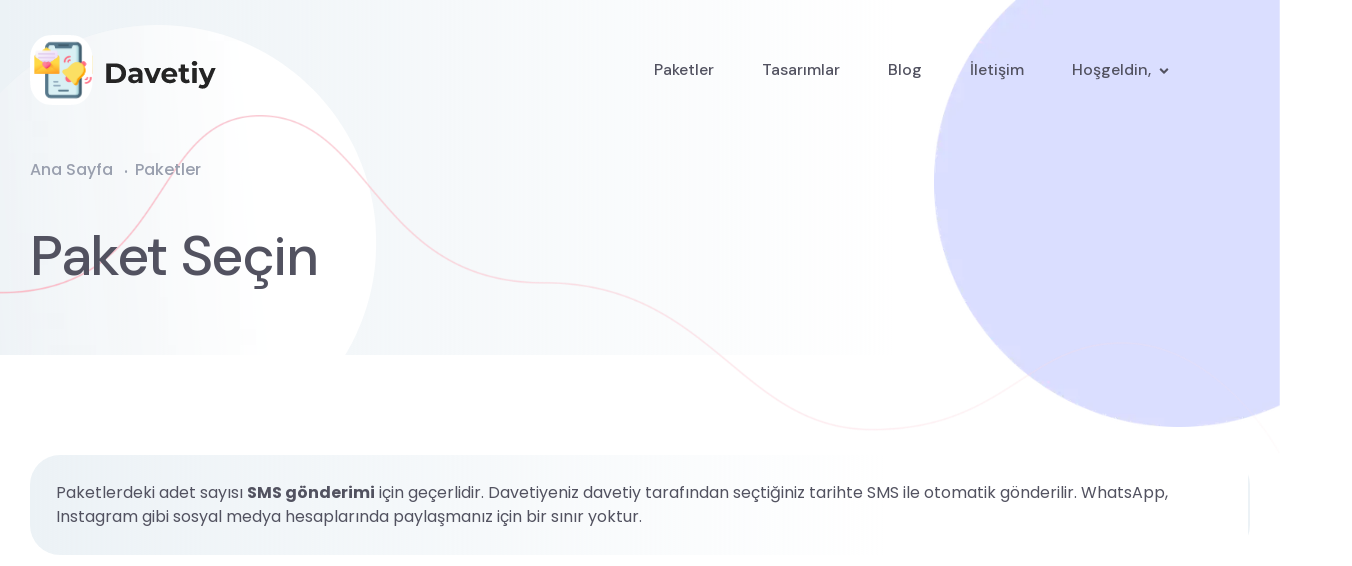

--- FILE ---
content_type: text/html; charset=utf-8
request_url: https://www.davetiy.com/pricing
body_size: 3020
content:
<!DOCTYPE html><html lang="tr"><head><meta charSet="utf-8" data-next-head=""/><meta name="viewport" content="width=device-width, initial-scale=1.0" data-next-head=""/><title data-next-head="">Paketler - Davetiy</title><meta name="description" content="Satın almak için tercih edeceğiniz düğün, nişan, doğum günü, sünnet davetiye paketleri." data-next-head=""/><meta property="og:title" content="Paketler" data-next-head=""/><meta property="og:description" content="Satın almak için tercih edeceğiniz düğün, nişan, doğum günü, sünnet davetiye paketleri." data-next-head=""/><meta property="og:image" content="https://firebasestorage.googleapis.com/v0/b/davetiy.appspot.com/o/paketler-thumb.jpeg?alt=media&amp;token=30d7e651-e406-4fb7-9456-367e73cf6a2b" data-next-head=""/><link rel="preload" href="/_next/static/media/13971731025ec697-s.p.woff2" as="font" type="font/woff2" crossorigin="anonymous" data-next-font="size-adjust"/><link rel="preload" href="/_next/static/media/4261f91ea7100e2e-s.p.woff2" as="font" type="font/woff2" crossorigin="anonymous" data-next-font="size-adjust"/><link rel="preload" href="/_next/static/media/7db6c35d839a711c-s.p.woff2" as="font" type="font/woff2" crossorigin="anonymous" data-next-font="size-adjust"/><link rel="preload" href="/_next/static/media/4c285fdca692ea22-s.p.woff2" as="font" type="font/woff2" crossorigin="anonymous" data-next-font="size-adjust"/><link rel="preload" href="/_next/static/media/8888a3826f4a3af4-s.p.woff2" as="font" type="font/woff2" crossorigin="anonymous" data-next-font="size-adjust"/><link rel="preload" href="/_next/static/media/b957ea75a84b6ea7-s.p.woff2" as="font" type="font/woff2" crossorigin="anonymous" data-next-font="size-adjust"/><link rel="preload" href="/_next/static/media/0484562807a97172-s.p.woff2" as="font" type="font/woff2" crossorigin="anonymous" data-next-font="size-adjust"/><link rel="preload" href="/_next/static/media/eafabf029ad39a43-s.p.woff2" as="font" type="font/woff2" crossorigin="anonymous" data-next-font="size-adjust"/><link rel="preload" href="/_next/static/media/6245472ced48d3be-s.p.woff2" as="font" type="font/woff2" crossorigin="anonymous" data-next-font="size-adjust"/><link rel="preload" href="/_next/static/css/c4c381776b3aae5a.css" as="style"/><link rel="stylesheet" href="/_next/static/css/c4c381776b3aae5a.css" data-n-g=""/><noscript data-n-css=""></noscript><script defer="" noModule="" src="/_next/static/chunks/polyfills-42372ed130431b0a.js"></script><script src="/_next/static/chunks/webpack-2da1769ff35eb1ed.js" defer=""></script><script src="/_next/static/chunks/framework-0907bc41f77e1d3c.js" defer=""></script><script src="/_next/static/chunks/main-4de9e466960d4c29.js" defer=""></script><script src="/_next/static/chunks/pages/_app-02cbf874d041fecc.js" defer=""></script><script src="/_next/static/chunks/6972-f78b9c4afef44c1a.js" defer=""></script><script src="/_next/static/chunks/4587-7cb4719035a737d5.js" defer=""></script><script src="/_next/static/chunks/416-cbd181b97902f632.js" defer=""></script><script src="/_next/static/chunks/8230-fd615141ef99310a.js" defer=""></script><script src="/_next/static/chunks/4342-6d7ca2d89180ffb7.js" defer=""></script><script src="/_next/static/chunks/203-70a59699ba178720.js" defer=""></script><script src="/_next/static/chunks/4619-9c40a75fb78b52ae.js" defer=""></script><script src="/_next/static/chunks/8044-f45514a814d19018.js" defer=""></script><script src="/_next/static/chunks/6516-bbbe465ab7ecc438.js" defer=""></script><script src="/_next/static/chunks/347-b53083e470a7695c.js" defer=""></script><script src="/_next/static/chunks/6028-38bc301ae3ed9332.js" defer=""></script><script src="/_next/static/chunks/pages/pricing-fae05ce91d563e5f.js" defer=""></script><script src="/_next/static/DmoC_uacc9RdJATLxsgeu/_buildManifest.js" defer=""></script><script src="/_next/static/DmoC_uacc9RdJATLxsgeu/_ssgManifest.js" defer=""></script><style id="__jsx-2047868881">:root{--font-secondary:'Poppins', 'Poppins Fallback';--font-primary:'DM Sans', 'DM Sans Fallback'}</style></head><body><link rel="preload" as="image" href="/images/others/bubble-7.png"/><link rel="preload" as="image" href="/images/others/line-4.png"/><div id="__next"><main class="main-wrapper"><header class="header axil-header header-style-1"><div class="axil-mainmenu "><div class="container"><div class="header-navbar"><div class="header-logo"><a href="/"><img alt="logo" loading="lazy" width="195" height="70" decoding="async" data-nimg="1" class="light-version-logo" style="color:transparent" src="/images/logo-hg.svg"/><img alt="logo" loading="lazy" width="195" height="70" decoding="async" data-nimg="1" class="dark-version-logo" style="color:transparent" src="/images/logo-3.svg"/><img alt="logo" loading="lazy" width="195" height="70" decoding="async" data-nimg="1" class="sticky-logo" style="color:transparent" src="/images/logo-hg-2.svg"/></a></div><div class="header-main-nav"><nav class="mainmenu-nav"><ul class="mainmenu"><li><a href="/pricing">Paketler</a></li><li><a href="/designs">Tasarımlar</a></li><li><a href="/blog">Blog</a></li><li><a href="/contact">İletişim</a></li><li class="menu-item-has-children"><a href="/pricing#">Hoşgeldin, <!-- --> <svg stroke="currentColor" fill="currentColor" stroke-width="0" viewBox="0 0 320 512" height="1em" width="1em" xmlns="http://www.w3.org/2000/svg"><path d="M143 352.3L7 216.3c-9.4-9.4-9.4-24.6 0-33.9l22.6-22.6c9.4-9.4 24.6-9.4 33.9 0l96.4 96.4 96.4-96.4c9.4-9.4 24.6-9.4 33.9 0l22.6 22.6c9.4 9.4 9.4 24.6 0 33.9l-136 136c-9.2 9.4-24.4 9.4-33.8 0z"></path></svg></a><ul class="axil-submenu"><li><a href="/auth/my-invitations">Davetiyelerim</a></li><li><a href="/auth/my-guest-list">Davetli Listem</a></li><li><a href="/pricing">Çıkış Yap</a></li></ul></li></ul></nav></div><div class="header-action"><ul class="list-unstyled"><li class="mobile-menu-btn sidemenu-btn d-lg-none d-block"><button class="btn-wrap"><span></span><span></span><span></span></button></li></ul></div></div></div></div></header><div class="mobilemenu-popup"><div class="mobilemenu-inner"><div class="mobilemenu-header"><div class="mobile-nav-logo"><a href="/undefined"><img alt="Davetiy" loading="lazy" width="150" height="48" decoding="async" data-nimg="1" class="light-mode" style="color:transparent" src="/images/logo-hg.svg"/><img alt="Site Logo" loading="lazy" width="150" height="48" decoding="async" data-nimg="1" class="dark-mode" style="color:transparent" src="/images/logo-hg.svg"/></a></div><button class="mobile-menu-close"> X</button></div><div class="mobilemenu-body"><nav class="mainmenu-nav"><ul class="mainmenu"><li><a href="/pricing">Paketler</a></li><li><a href="/designs">Tasarımlar</a></li><li><a href="/blog">Blog</a></li><li><a href="/contact">İletişim</a></li><li class="menu-item-has-children"><a href="/pricing#">Hoşgeldin, <!-- --> <svg stroke="currentColor" fill="currentColor" stroke-width="0" viewBox="0 0 320 512" height="1em" width="1em" xmlns="http://www.w3.org/2000/svg"><path d="M143 352.3L7 216.3c-9.4-9.4-9.4-24.6 0-33.9l22.6-22.6c9.4-9.4 24.6-9.4 33.9 0l96.4 96.4 96.4-96.4c9.4-9.4 24.6-9.4 33.9 0l22.6 22.6c9.4 9.4 9.4 24.6 0 33.9l-136 136c-9.2 9.4-24.4 9.4-33.8 0z"></path></svg></a><ul class="axil-submenu"><li><a href="/auth/my-invitations">Davetiyelerim</a></li><li><a href="/auth/my-guest-list">Davetli Listem</a></li><li><a href="/pricing">Çıkış Yap</a></li></ul></li></ul></nav></div></div></div><div class="breadcrum-area"><div class="container"><div class="breadcrumb"><ul class="list-unstyled"><li><a href="/">Ana Sayfa</a></li><li class="active">Paketler</li></ul><h1 class="title h2">Paket Seçin</h1></div></div><ul class="shape-group-8 list-unstyled"><li class="shape shape-1"><img alt="Bubble" loading="lazy" width="377" height="330" decoding="async" data-nimg="1" style="color:transparent" srcSet="/_next/image?url=%2Fimages%2Fothers%2Fbubble-9.png&amp;w=384&amp;q=75 1x, /_next/image?url=%2Fimages%2Fothers%2Fbubble-9.png&amp;w=828&amp;q=75 2x" src="/_next/image?url=%2Fimages%2Fothers%2Fbubble-9.png&amp;w=828&amp;q=75"/></li><li class="shape shape-2"><img alt="Bubble" loading="lazy" width="366" height="452" decoding="async" data-nimg="1" style="color:transparent" srcSet="/_next/image?url=%2Fimages%2Fothers%2Fbubble-11.png&amp;w=384&amp;q=75 1x, /_next/image?url=%2Fimages%2Fothers%2Fbubble-11.png&amp;w=750&amp;q=75 2x" src="/_next/image?url=%2Fimages%2Fothers%2Fbubble-11.png&amp;w=750&amp;q=75"/></li><li class="shape shape-3"><img alt="Line" loading="lazy" width="1682" height="445" decoding="async" data-nimg="1" style="color:transparent" srcSet="/_next/image?url=%2Fimages%2Fothers%2Fline-4.png&amp;w=1920&amp;q=100 1x, /_next/image?url=%2Fimages%2Fothers%2Fline-4.png&amp;w=3840&amp;q=100 2x" src="/_next/image?url=%2Fimages%2Fothers%2Fline-4.png&amp;w=3840&amp;q=100"/></li></ul></div><div class="section-padding"><div class="container"><blockquote class="wp-block-quote2"><p>Paketlerdeki adet sayısı <strong>SMS gönderimi</strong> için geçerlidir. Davetiyeniz davetiy tarafından seçtiğiniz tarihte SMS ile otomatik gönderilir. WhatsApp, Instagram gibi sosyal medya hesaplarında paylaşmanız için bir sınır yoktur.</p></blockquote></div></div><div class="section section-padding-equal bg-color-light faq-area"><div class="container"><div class="row"><div class="col-lg-5 col-xl-4"><div class="section-heading heading-left "><div class="subtitle">Paket Seçimi  </div><h2 class="title">Satın Almadan Önce</h2><p>Paket seçmeden önce soru işaretlerini gidermek için inceleyebilirsiniz.</p></div></div><div class="col-lg-7 col-xl-8"><div class="faq-accordion"><div class="accordion"><div class="accordion-item"><h2 class="accordion-header"><button type="button" aria-expanded="true" class="accordion-button">Size Özgü Link (Bağlantı)</button></h2><div class="accordion-collapse collapse show"><div class="accordion-body"><p>Davetiyenize özgü link ile Facebook, Instagram, X gibi istediğiniz platformlarda davetiyenizi ilave olarak kendiniz paylaşabilirsiniz. Özetle, SMS göndermek bizden diğer platformda paylaşmak sizden.</p></div></div></div><div class="accordion-item"><h2 class="accordion-header"><button type="button" aria-expanded="false" class="accordion-button collapsed">Davetiye Yayında Kalma Süresi</button></h2><div class="accordion-collapse collapse"><div class="accordion-body"><p>Davetiyenin belirlenmiş bir süresi bulunmamaktadır. Etkinlik tarihinizden (düğün, nişan, sünnet, doğum günü) sonra da davetiyenize ulaşılabilir.</p></div></div></div><div class="accordion-item"><h2 class="accordion-header"><button type="button" aria-expanded="false" class="accordion-button collapsed">Gönderim Tarihi</button></h2><div class="accordion-collapse collapse"><div class="accordion-body"><p>Davetiyenin SMS ile gönderileceği tarihi ve saati belirleme seçeneği mevcuttur. Etkinlik tarihinden (düğün, nişan, sünnet, doğum günü) kaç gün önce gönderileceğini belirleyebilirsiniz.</p></div></div></div><div class="accordion-item"><h2 class="accordion-header"><button type="button" aria-expanded="false" class="accordion-button collapsed">Paket Kullanımı</button></h2><div class="accordion-collapse collapse"><div class="accordion-body"><p>Paketler tek kullanımlıktır. Diğer oluşturacağınız siparişlere devredilemez. Adetler bir SMS&#x27;i temsil eder ve Türkiye numaraları için geçerlidir.</p></div></div></div></div></div></div></div></div><ul class="shape-group-6 list-unstyled"><li class="shape shape-1"><img src="/images/others/bubble-7.png" alt="Bubble"/></li><li class="shape shape-2"><img src="/images/others/line-4.png" alt="line"/></li></ul></div></main></div><script id="__NEXT_DATA__" type="application/json">{"props":{"pageProps":{}},"page":"/pricing","query":{},"buildId":"DmoC_uacc9RdJATLxsgeu","nextExport":true,"autoExport":true,"isFallback":false,"scriptLoader":[]}</script></body></html>

--- FILE ---
content_type: text/css; charset=utf-8
request_url: https://www.davetiy.com/_next/static/css/c4c381776b3aae5a.css
body_size: 69772
content:
@charset "UTF-8";:root{--names-font-size:170px;--familyName-font-size:80px;--location-font-size:90px;--location2-font-size:90px;--address-font-size:80px;--province-font-size:80px;--info-font-size:50px;--type-font-size:110px;--date-font-size:90px;--hour-font-size:90px;--infoText-font-size:90px;--infoText2-font-size:90px;--messages-font-size:90px;--davetlisiniz-font-size:110px}a,abbr,acronym,address,applet,article,aside,audio,big,blockquote,body,button,canvas,caption,cite,code,dd,del,details,dfn,div,dl,dt,embed,fieldset,figcaption,figure,footer,form,h1,h2,h3,h4,h5,h6,header,hgroup,html,iframe,img,input,ins,kbd,label,legend,li,mark,menu,nav,object,ol,output,p,pre,q,ruby,s,samp,section,select,small,span,strike,sub,summary,sup,table,tbody,td,textarea,tfoot,th,thead,time,tr,tt,ul,var,video{margin:0;padding:0;border:0;font-size:100%;font:inherit;vertical-align:baseline}article,aside,details,figcaption,figure,footer,header,hgroup,menu,nav,section{display:block}body{line-height:1}ol,ul{list-style:none}blockquote,q{quotes:none}blockquote:after,blockquote:before,q:after,q:before{content:"";content:none}table{border-spacing:0}img{border:0}:focus{outline:0}.clear{clear:both}.familyRow{display:flex;flex-wrap:wrap}.familyFormat{align-items:center;border:var(--border-lighter);border-radius:16px;padding:0 10px}.familyFormat input{border:0;padding:10px}select{background:url("data:image/svg+xml,<svg height='10px' width='10px' viewBox='0 0 16 16' fill='%23000000' xmlns='http://www.w3.org/2000/svg'><path d='M7.247 11.14 2.451 5.658C1.885 5.013 2.345 4 3.204 4h9.592a1 1 0 0 1 .753 1.659l-4.796 5.48a1 1 0 0 1-1.506 0z'/></svg>") no-repeat;background-position:calc(100% - .75rem)!important;-moz-appearance:none!important;-webkit-appearance:none!important;appearance:none!important;padding-right:2rem!important}.text-right{text-align:right}.text-center{text-align:center}.device-selector-container{display:flex;flex-direction:column;align-items:center;padding:20px 0}.list-right{display:flex}ul.customList li{display:block;font-size:var(--font-body-1);color:var(--color-body);border-bottom:var(--border-lighter);padding:18px 0;position:relative}.modal-close{display:flex;justify-content:space-between}.carousel-indicators{margin-bottom:-20px!important}select:disabled{background-color:#e9ecef}.grecaptcha-badge{visibility:hidden}.grecaptcha-text{font-size:10px;color:#999;margin-top:20px;margin-bottom:20px}.button-link{border:0;background:0;color:var(--bs-link-color)}.button-link-warning{border:0;background:0;color:#ffc107}.whatsapp-call{display:flex;flex-direction:row;align-items:center}.whatsapp-call img{margin-right:10px}.whatsapp-call label{font-size:22px}.whatsapp-call a{color:#fff}@media screen and (max-width:600px){.marvel-device.iphone-x{margin-left:-7vw}}.youtube-video{aspect-ratio:16/9;width:100%;margin-bottom:20px}.ant-picker-time-panel-column{overflow-y:scroll!important}.search-content{padding:20px}.search-content p{font-size:13px;text-align:justify;margin:0}.search-content h2,.search-content h3{font-size:18px;font-weight:700;margin-bottom:20px;margin-top:20px}.watermark-container{position:relative;min-height:100vh;overflow:hidden}.watermark-container:before{content:"davetiy";position:absolute;top:50%;left:50%;transform:translate(-50%,-50%) rotate(-45deg);font-size:10vw;color:rgba(0,0,0,.1);pointer-events:none;z-index:9999;white-space:nowrap;-webkit-user-select:none;-moz-user-select:none;user-select:none}@media (max-width:768px){.watermark-container:before{font-size:30vw}}.qr-code{position:absolute;bottom:15px;right:15px}.qr-code-2{margin-top:120px}.modal-content{border-radius:0!important;border:0!important;font-family:DM Sans,sans-serif}.modal-features{display:flex;flex-direction:row;margin-bottom:8px}.modal-features img{margin-right:10px}.mobil-app-footer{display:flex;gap:5px;flex-direction:row;justify-content:flex-end;align-items:center}/*!
 * Bootstrap  v5.3.7 (https://getbootstrap.com/)
 * Copyright 2011-2025 The Bootstrap Authors
 * Licensed under MIT (https://github.com/twbs/bootstrap/blob/main/LICENSE)
 */:root,[data-bs-theme=light]{--bs-blue:#0d6efd;--bs-indigo:#6610f2;--bs-purple:#6f42c1;--bs-pink:#d63384;--bs-red:#dc3545;--bs-orange:#fd7e14;--bs-yellow:#ffc107;--bs-green:#198754;--bs-teal:#20c997;--bs-cyan:#0dcaf0;--bs-black:#000;--bs-white:#fff;--bs-gray:#6c757d;--bs-gray-dark:#343a40;--bs-gray-100:#f8f9fa;--bs-gray-200:#e9ecef;--bs-gray-300:#dee2e6;--bs-gray-400:#ced4da;--bs-gray-500:#adb5bd;--bs-gray-600:#6c757d;--bs-gray-700:#495057;--bs-gray-800:#343a40;--bs-gray-900:#212529;--bs-primary:#0d6efd;--bs-secondary:#6c757d;--bs-success:#198754;--bs-info:#0dcaf0;--bs-warning:#ffc107;--bs-danger:#dc3545;--bs-light:#f8f9fa;--bs-dark:#212529;--bs-primary-rgb:13,110,253;--bs-secondary-rgb:108,117,125;--bs-success-rgb:25,135,84;--bs-info-rgb:13,202,240;--bs-warning-rgb:255,193,7;--bs-danger-rgb:220,53,69;--bs-light-rgb:248,249,250;--bs-dark-rgb:33,37,41;--bs-primary-text-emphasis:#052c65;--bs-secondary-text-emphasis:#2b2f32;--bs-success-text-emphasis:#0a3622;--bs-info-text-emphasis:#055160;--bs-warning-text-emphasis:#664d03;--bs-danger-text-emphasis:#58151c;--bs-light-text-emphasis:#495057;--bs-dark-text-emphasis:#495057;--bs-primary-bg-subtle:#cfe2ff;--bs-secondary-bg-subtle:#e2e3e5;--bs-success-bg-subtle:#d1e7dd;--bs-info-bg-subtle:#cff4fc;--bs-warning-bg-subtle:#fff3cd;--bs-danger-bg-subtle:#f8d7da;--bs-light-bg-subtle:#fcfcfd;--bs-dark-bg-subtle:#ced4da;--bs-primary-border-subtle:#9ec5fe;--bs-secondary-border-subtle:#c4c8cb;--bs-success-border-subtle:#a3cfbb;--bs-info-border-subtle:#9eeaf9;--bs-warning-border-subtle:#ffe69c;--bs-danger-border-subtle:#f1aeb5;--bs-light-border-subtle:#e9ecef;--bs-dark-border-subtle:#adb5bd;--bs-white-rgb:255,255,255;--bs-black-rgb:0,0,0;--bs-font-sans-serif:system-ui,-apple-system,"Segoe UI",Roboto,"Helvetica Neue","Noto Sans","Liberation Sans",Arial,sans-serif,"Apple Color Emoji","Segoe UI Emoji","Segoe UI Symbol","Noto Color Emoji";--bs-font-monospace:SFMono-Regular,Menlo,Monaco,Consolas,"Liberation Mono","Courier New",monospace;--bs-gradient:linear-gradient(180deg,rgba(255,255,255,0.15),rgba(255,255,255,0));--bs-body-font-family:var(--bs-font-sans-serif);--bs-body-font-size:1rem;--bs-body-font-weight:400;--bs-body-line-height:1.5;--bs-body-color:#212529;--bs-body-color-rgb:33,37,41;--bs-body-bg:#fff;--bs-body-bg-rgb:255,255,255;--bs-emphasis-color:#000;--bs-emphasis-color-rgb:0,0,0;--bs-secondary-color:rgba(33,37,41,0.75);--bs-secondary-color-rgb:33,37,41;--bs-secondary-bg:#e9ecef;--bs-secondary-bg-rgb:233,236,239;--bs-tertiary-color:rgba(33,37,41,0.5);--bs-tertiary-color-rgb:33,37,41;--bs-tertiary-bg:#f8f9fa;--bs-tertiary-bg-rgb:248,249,250;--bs-heading-color:inherit;--bs-link-color:#0d6efd;--bs-link-color-rgb:13,110,253;--bs-link-decoration:underline;--bs-link-hover-color:#0a58ca;--bs-link-hover-color-rgb:10,88,202;--bs-code-color:#d63384;--bs-highlight-color:#212529;--bs-highlight-bg:#fff3cd;--bs-border-width:1px;--bs-border-style:solid;--bs-border-color:#dee2e6;--bs-border-color-translucent:rgba(0,0,0,0.175);--bs-border-radius:0.375rem;--bs-border-radius-sm:0.25rem;--bs-border-radius-lg:0.5rem;--bs-border-radius-xl:1rem;--bs-border-radius-xxl:2rem;--bs-border-radius-2xl:var(--bs-border-radius-xxl);--bs-border-radius-pill:50rem;--bs-box-shadow:0 0.5rem 1rem rgba(0,0,0,0.15);--bs-box-shadow-sm:0 0.125rem 0.25rem rgba(0,0,0,0.075);--bs-box-shadow-lg:0 1rem 3rem rgba(0,0,0,0.175);--bs-box-shadow-inset:inset 0 1px 2px rgba(0,0,0,0.075);--bs-focus-ring-width:0.25rem;--bs-focus-ring-opacity:0.25;--bs-focus-ring-color:rgba(13,110,253,0.25);--bs-form-valid-color:#198754;--bs-form-valid-border-color:#198754;--bs-form-invalid-color:#dc3545;--bs-form-invalid-border-color:#dc3545}[data-bs-theme=dark]{color-scheme:dark;--bs-body-color:#dee2e6;--bs-body-color-rgb:222,226,230;--bs-body-bg:#212529;--bs-body-bg-rgb:33,37,41;--bs-emphasis-color:#fff;--bs-emphasis-color-rgb:255,255,255;--bs-secondary-color:rgba(222,226,230,0.75);--bs-secondary-color-rgb:222,226,230;--bs-secondary-bg:#343a40;--bs-secondary-bg-rgb:52,58,64;--bs-tertiary-color:rgba(222,226,230,0.5);--bs-tertiary-color-rgb:222,226,230;--bs-tertiary-bg:#2b3035;--bs-tertiary-bg-rgb:43,48,53;--bs-primary-text-emphasis:#6ea8fe;--bs-secondary-text-emphasis:#a7acb1;--bs-success-text-emphasis:#75b798;--bs-info-text-emphasis:#6edff6;--bs-warning-text-emphasis:#ffda6a;--bs-danger-text-emphasis:#ea868f;--bs-light-text-emphasis:#f8f9fa;--bs-dark-text-emphasis:#dee2e6;--bs-primary-bg-subtle:#031633;--bs-secondary-bg-subtle:#161719;--bs-success-bg-subtle:#051b11;--bs-info-bg-subtle:#032830;--bs-warning-bg-subtle:#332701;--bs-danger-bg-subtle:#2c0b0e;--bs-light-bg-subtle:#343a40;--bs-dark-bg-subtle:#1a1d20;--bs-primary-border-subtle:#084298;--bs-secondary-border-subtle:#41464b;--bs-success-border-subtle:#0f5132;--bs-info-border-subtle:#087990;--bs-warning-border-subtle:#997404;--bs-danger-border-subtle:#842029;--bs-light-border-subtle:#495057;--bs-dark-border-subtle:#343a40;--bs-heading-color:inherit;--bs-link-color:#6ea8fe;--bs-link-hover-color:#8bb9fe;--bs-link-color-rgb:110,168,254;--bs-link-hover-color-rgb:139,185,254;--bs-code-color:#e685b5;--bs-highlight-color:#dee2e6;--bs-highlight-bg:#664d03;--bs-border-color:#495057;--bs-border-color-translucent:rgba(255,255,255,0.15);--bs-form-valid-color:#75b798;--bs-form-valid-border-color:#75b798;--bs-form-invalid-color:#ea868f;--bs-form-invalid-border-color:#ea868f}*,:after,:before{box-sizing:border-box}@media (prefers-reduced-motion:no-preference){:root{scroll-behavior:smooth}}body{margin:0;font-family:var(--bs-body-font-family);font-size:var(--bs-body-font-size);font-weight:var(--bs-body-font-weight);line-height:var(--bs-body-line-height);color:var(--bs-body-color);text-align:var(--bs-body-text-align);background-color:var(--bs-body-bg);-webkit-text-size-adjust:100%;-webkit-tap-highlight-color:transparent}hr{margin:1rem 0;color:inherit;border:0;border-top:var(--bs-border-width) solid;opacity:.25}.h1,.h2,.h3,.h4,.h5,.h6,h1,h2,h3,h4,h5,h6{margin-top:0;margin-bottom:.5rem;font-weight:500;line-height:1.2;color:var(--bs-heading-color)}.h1,h1{font-size:calc(1.375rem + 1.5vw)}@media (min-width:1200px){.h1,h1{font-size:2.5rem}}.h2,h2{font-size:calc(1.325rem + .9vw)}@media (min-width:1200px){.h2,h2{font-size:2rem}}.h3,h3{font-size:calc(1.3rem + .6vw)}@media (min-width:1200px){.h3,h3{font-size:1.75rem}}.h4,h4{font-size:calc(1.275rem + .3vw)}@media (min-width:1200px){.h4,h4{font-size:1.5rem}}.h5,h5{font-size:1.25rem}.h6,h6{font-size:1rem}p{margin-top:0;margin-bottom:1rem}abbr[title]{-webkit-text-decoration:underline dotted;text-decoration:underline dotted;cursor:help;-webkit-text-decoration-skip-ink:none;text-decoration-skip-ink:none}address{margin-bottom:1rem;font-style:normal;line-height:inherit}ol,ul{padding-left:2rem}dl,ol,ul{margin-top:0;margin-bottom:1rem}ol ol,ol ul,ul ol,ul ul{margin-bottom:0}dt{font-weight:700}dd{margin-bottom:.5rem;margin-left:0}blockquote{margin:0 0 1rem}b,strong{font-weight:bolder}.small,small{font-size:.875em}.mark,mark{padding:.1875em;color:var(--bs-highlight-color);background-color:var(--bs-highlight-bg)}sub,sup{position:relative;font-size:.75em;line-height:0;vertical-align:baseline}sub{bottom:-.25em}sup{top:-.5em}a{color:rgba(var(--bs-link-color-rgb),var(--bs-link-opacity,1));text-decoration:underline}a:hover{--bs-link-color-rgb:var(--bs-link-hover-color-rgb)}a:not([href]):not([class]),a:not([href]):not([class]):hover{color:inherit;text-decoration:none}code,kbd,pre,samp{font-family:var(--bs-font-monospace);font-size:1em}pre{display:block;margin-top:0;margin-bottom:1rem;overflow:auto;font-size:.875em}pre code{font-size:inherit;color:inherit;word-break:normal}code{font-size:.875em;color:var(--bs-code-color);word-wrap:break-word}a>code{color:inherit}kbd{padding:.1875rem .375rem;font-size:.875em;color:var(--bs-body-bg);background-color:var(--bs-body-color);border-radius:.25rem}kbd kbd{padding:0;font-size:1em}figure{margin:0 0 1rem}img,svg{vertical-align:middle}table{caption-side:bottom;border-collapse:collapse}caption{padding-top:.5rem;padding-bottom:.5rem;color:var(--bs-secondary-color);text-align:left}th{text-align:inherit;text-align:-webkit-match-parent}tbody,td,tfoot,th,thead,tr{border:0 solid;border-color:inherit}label{display:inline-block}button{border-radius:0}button:focus:not(:focus-visible){outline:0}button,input,optgroup,select,textarea{margin:0;font-family:inherit;font-size:inherit;line-height:inherit}button,select{text-transform:none}[role=button]{cursor:pointer}select{word-wrap:normal}select:disabled{opacity:1}[list]:not([type=date]):not([type=datetime-local]):not([type=month]):not([type=week]):not([type=time])::-webkit-calendar-picker-indicator{display:none!important}[type=button],[type=reset],[type=submit],button{-webkit-appearance:button}[type=button]:not(:disabled),[type=reset]:not(:disabled),[type=submit]:not(:disabled),button:not(:disabled){cursor:pointer}::-moz-focus-inner{padding:0;border-style:none}textarea{resize:vertical}fieldset{min-width:0;padding:0;margin:0;border:0}legend{float:left;width:100%;padding:0;margin-bottom:.5rem;line-height:inherit;font-size:calc(1.275rem + .3vw)}@media (min-width:1200px){legend{font-size:1.5rem}}legend+*{clear:left}::-webkit-datetime-edit-day-field,::-webkit-datetime-edit-fields-wrapper,::-webkit-datetime-edit-hour-field,::-webkit-datetime-edit-minute,::-webkit-datetime-edit-month-field,::-webkit-datetime-edit-text,::-webkit-datetime-edit-year-field{padding:0}::-webkit-inner-spin-button{height:auto}[type=search]{-webkit-appearance:textfield;outline-offset:-2px}::-webkit-search-decoration{-webkit-appearance:none}::-webkit-color-swatch-wrapper{padding:0}::-webkit-file-upload-button{font:inherit;-webkit-appearance:button}::file-selector-button{font:inherit;-webkit-appearance:button}output{display:inline-block}iframe{border:0}summary{display:list-item;cursor:pointer}progress{vertical-align:baseline}[hidden]{display:none!important}.lead{font-size:1.25rem;font-weight:300}.display-1{font-weight:300;line-height:1.2;font-size:calc(1.625rem + 4.5vw)}@media (min-width:1200px){.display-1{font-size:5rem}}.display-2{font-weight:300;line-height:1.2;font-size:calc(1.575rem + 3.9vw)}@media (min-width:1200px){.display-2{font-size:4.5rem}}.display-3{font-weight:300;line-height:1.2;font-size:calc(1.525rem + 3.3vw)}@media (min-width:1200px){.display-3{font-size:4rem}}.display-4{font-weight:300;line-height:1.2;font-size:calc(1.475rem + 2.7vw)}@media (min-width:1200px){.display-4{font-size:3.5rem}}.display-5{font-weight:300;line-height:1.2;font-size:calc(1.425rem + 2.1vw)}@media (min-width:1200px){.display-5{font-size:3rem}}.display-6{font-weight:300;line-height:1.2;font-size:calc(1.375rem + 1.5vw)}@media (min-width:1200px){.display-6{font-size:2.5rem}}.list-inline{padding-left:0;list-style:none}.list-inline-item{display:inline-block}.list-inline-item:not(:last-child){margin-right:.5rem}.initialism{font-size:.875em;text-transform:uppercase}.blockquote{margin-bottom:1rem;font-size:1.25rem}.blockquote>:last-child{margin-bottom:0}.blockquote-footer{margin-top:-1rem;margin-bottom:1rem;font-size:.875em;color:#6c757d}.blockquote-footer:before{content:"— "}.img-fluid,.img-thumbnail{max-width:100%;height:auto}.img-thumbnail{padding:.25rem;background-color:var(--bs-body-bg);border:var(--bs-border-width) solid var(--bs-border-color);border-radius:var(--bs-border-radius)}.figure{display:inline-block}.figure-img{margin-bottom:.5rem;line-height:1}.figure-caption{font-size:.875em;color:var(--bs-secondary-color)}.container,.container-fluid,.container-lg,.container-md,.container-sm,.container-xl,.container-xxl{--bs-gutter-x:1.5rem;--bs-gutter-y:0;width:100%;padding-right:calc(var(--bs-gutter-x) * .5);padding-left:calc(var(--bs-gutter-x) * .5);margin-right:auto;margin-left:auto}@media (min-width:576px){.container,.container-sm{max-width:540px}}@media (min-width:768px){.container,.container-md,.container-sm{max-width:720px}}@media (min-width:992px){.container,.container-lg,.container-md,.container-sm{max-width:960px}}@media (min-width:1200px){.container,.container-lg,.container-md,.container-sm,.container-xl{max-width:1140px}}@media (min-width:1400px){.container,.container-lg,.container-md,.container-sm,.container-xl,.container-xxl{max-width:1320px}}:root{--bs-breakpoint-xs:0;--bs-breakpoint-sm:576px;--bs-breakpoint-md:768px;--bs-breakpoint-lg:992px;--bs-breakpoint-xl:1200px;--bs-breakpoint-xxl:1400px}.row{--bs-gutter-x:1.5rem;--bs-gutter-y:0;display:flex;flex-wrap:wrap;margin-top:calc(-1 * var(--bs-gutter-y));margin-right:calc(-.5 * var(--bs-gutter-x));margin-left:calc(-.5 * var(--bs-gutter-x))}.row>*{flex-shrink:0;width:100%;max-width:100%;padding-right:calc(var(--bs-gutter-x) * .5);padding-left:calc(var(--bs-gutter-x) * .5);margin-top:var(--bs-gutter-y)}.col{flex:1 0}.row-cols-auto>*{flex:0 0 auto;width:auto}.row-cols-1>*{flex:0 0 auto;width:100%}.row-cols-2>*{flex:0 0 auto;width:50%}.row-cols-3>*{flex:0 0 auto;width:33.33333333%}.row-cols-4>*{flex:0 0 auto;width:25%}.row-cols-5>*{flex:0 0 auto;width:20%}.row-cols-6>*{flex:0 0 auto;width:16.66666667%}.col-auto{flex:0 0 auto;width:auto}.col-1{flex:0 0 auto;width:8.33333333%}.col-2{flex:0 0 auto;width:16.66666667%}.col-3{flex:0 0 auto;width:25%}.col-4{flex:0 0 auto;width:33.33333333%}.col-5{flex:0 0 auto;width:41.66666667%}.col-6{flex:0 0 auto;width:50%}.col-7{flex:0 0 auto;width:58.33333333%}.col-8{flex:0 0 auto;width:66.66666667%}.col-9{flex:0 0 auto;width:75%}.col-10{flex:0 0 auto;width:83.33333333%}.col-11{flex:0 0 auto;width:91.66666667%}.col-12{flex:0 0 auto;width:100%}.offset-1{margin-left:8.33333333%}.offset-2{margin-left:16.66666667%}.offset-3{margin-left:25%}.offset-4{margin-left:33.33333333%}.offset-5{margin-left:41.66666667%}.offset-6{margin-left:50%}.offset-7{margin-left:58.33333333%}.offset-8{margin-left:66.66666667%}.offset-9{margin-left:75%}.offset-10{margin-left:83.33333333%}.offset-11{margin-left:91.66666667%}.g-0,.gx-0{--bs-gutter-x:0}.g-0,.gy-0{--bs-gutter-y:0}.g-1,.gx-1{--bs-gutter-x:0.25rem}.g-1,.gy-1{--bs-gutter-y:0.25rem}.g-2,.gx-2{--bs-gutter-x:0.5rem}.g-2,.gy-2{--bs-gutter-y:0.5rem}.g-3,.gx-3{--bs-gutter-x:1rem}.g-3,.gy-3{--bs-gutter-y:1rem}.g-4,.gx-4{--bs-gutter-x:1.5rem}.g-4,.gy-4{--bs-gutter-y:1.5rem}.g-5,.gx-5{--bs-gutter-x:3rem}.g-5,.gy-5{--bs-gutter-y:3rem}@media (min-width:576px){.col-sm{flex:1 0}.row-cols-sm-auto>*{flex:0 0 auto;width:auto}.row-cols-sm-1>*{flex:0 0 auto;width:100%}.row-cols-sm-2>*{flex:0 0 auto;width:50%}.row-cols-sm-3>*{flex:0 0 auto;width:33.33333333%}.row-cols-sm-4>*{flex:0 0 auto;width:25%}.row-cols-sm-5>*{flex:0 0 auto;width:20%}.row-cols-sm-6>*{flex:0 0 auto;width:16.66666667%}.col-sm-auto{flex:0 0 auto;width:auto}.col-sm-1{flex:0 0 auto;width:8.33333333%}.col-sm-2{flex:0 0 auto;width:16.66666667%}.col-sm-3{flex:0 0 auto;width:25%}.col-sm-4{flex:0 0 auto;width:33.33333333%}.col-sm-5{flex:0 0 auto;width:41.66666667%}.col-sm-6{flex:0 0 auto;width:50%}.col-sm-7{flex:0 0 auto;width:58.33333333%}.col-sm-8{flex:0 0 auto;width:66.66666667%}.col-sm-9{flex:0 0 auto;width:75%}.col-sm-10{flex:0 0 auto;width:83.33333333%}.col-sm-11{flex:0 0 auto;width:91.66666667%}.col-sm-12{flex:0 0 auto;width:100%}.offset-sm-0{margin-left:0}.offset-sm-1{margin-left:8.33333333%}.offset-sm-2{margin-left:16.66666667%}.offset-sm-3{margin-left:25%}.offset-sm-4{margin-left:33.33333333%}.offset-sm-5{margin-left:41.66666667%}.offset-sm-6{margin-left:50%}.offset-sm-7{margin-left:58.33333333%}.offset-sm-8{margin-left:66.66666667%}.offset-sm-9{margin-left:75%}.offset-sm-10{margin-left:83.33333333%}.offset-sm-11{margin-left:91.66666667%}.g-sm-0,.gx-sm-0{--bs-gutter-x:0}.g-sm-0,.gy-sm-0{--bs-gutter-y:0}.g-sm-1,.gx-sm-1{--bs-gutter-x:0.25rem}.g-sm-1,.gy-sm-1{--bs-gutter-y:0.25rem}.g-sm-2,.gx-sm-2{--bs-gutter-x:0.5rem}.g-sm-2,.gy-sm-2{--bs-gutter-y:0.5rem}.g-sm-3,.gx-sm-3{--bs-gutter-x:1rem}.g-sm-3,.gy-sm-3{--bs-gutter-y:1rem}.g-sm-4,.gx-sm-4{--bs-gutter-x:1.5rem}.g-sm-4,.gy-sm-4{--bs-gutter-y:1.5rem}.g-sm-5,.gx-sm-5{--bs-gutter-x:3rem}.g-sm-5,.gy-sm-5{--bs-gutter-y:3rem}}@media (min-width:768px){.col-md{flex:1 0}.row-cols-md-auto>*{flex:0 0 auto;width:auto}.row-cols-md-1>*{flex:0 0 auto;width:100%}.row-cols-md-2>*{flex:0 0 auto;width:50%}.row-cols-md-3>*{flex:0 0 auto;width:33.33333333%}.row-cols-md-4>*{flex:0 0 auto;width:25%}.row-cols-md-5>*{flex:0 0 auto;width:20%}.row-cols-md-6>*{flex:0 0 auto;width:16.66666667%}.col-md-auto{flex:0 0 auto;width:auto}.col-md-1{flex:0 0 auto;width:8.33333333%}.col-md-2{flex:0 0 auto;width:16.66666667%}.col-md-3{flex:0 0 auto;width:25%}.col-md-4{flex:0 0 auto;width:33.33333333%}.col-md-5{flex:0 0 auto;width:41.66666667%}.col-md-6{flex:0 0 auto;width:50%}.col-md-7{flex:0 0 auto;width:58.33333333%}.col-md-8{flex:0 0 auto;width:66.66666667%}.col-md-9{flex:0 0 auto;width:75%}.col-md-10{flex:0 0 auto;width:83.33333333%}.col-md-11{flex:0 0 auto;width:91.66666667%}.col-md-12{flex:0 0 auto;width:100%}.offset-md-0{margin-left:0}.offset-md-1{margin-left:8.33333333%}.offset-md-2{margin-left:16.66666667%}.offset-md-3{margin-left:25%}.offset-md-4{margin-left:33.33333333%}.offset-md-5{margin-left:41.66666667%}.offset-md-6{margin-left:50%}.offset-md-7{margin-left:58.33333333%}.offset-md-8{margin-left:66.66666667%}.offset-md-9{margin-left:75%}.offset-md-10{margin-left:83.33333333%}.offset-md-11{margin-left:91.66666667%}.g-md-0,.gx-md-0{--bs-gutter-x:0}.g-md-0,.gy-md-0{--bs-gutter-y:0}.g-md-1,.gx-md-1{--bs-gutter-x:0.25rem}.g-md-1,.gy-md-1{--bs-gutter-y:0.25rem}.g-md-2,.gx-md-2{--bs-gutter-x:0.5rem}.g-md-2,.gy-md-2{--bs-gutter-y:0.5rem}.g-md-3,.gx-md-3{--bs-gutter-x:1rem}.g-md-3,.gy-md-3{--bs-gutter-y:1rem}.g-md-4,.gx-md-4{--bs-gutter-x:1.5rem}.g-md-4,.gy-md-4{--bs-gutter-y:1.5rem}.g-md-5,.gx-md-5{--bs-gutter-x:3rem}.g-md-5,.gy-md-5{--bs-gutter-y:3rem}}@media (min-width:992px){.col-lg{flex:1 0}.row-cols-lg-auto>*{flex:0 0 auto;width:auto}.row-cols-lg-1>*{flex:0 0 auto;width:100%}.row-cols-lg-2>*{flex:0 0 auto;width:50%}.row-cols-lg-3>*{flex:0 0 auto;width:33.33333333%}.row-cols-lg-4>*{flex:0 0 auto;width:25%}.row-cols-lg-5>*{flex:0 0 auto;width:20%}.row-cols-lg-6>*{flex:0 0 auto;width:16.66666667%}.col-lg-auto{flex:0 0 auto;width:auto}.col-lg-1{flex:0 0 auto;width:8.33333333%}.col-lg-2{flex:0 0 auto;width:16.66666667%}.col-lg-3{flex:0 0 auto;width:25%}.col-lg-4{flex:0 0 auto;width:33.33333333%}.col-lg-5{flex:0 0 auto;width:41.66666667%}.col-lg-6{flex:0 0 auto;width:50%}.col-lg-7{flex:0 0 auto;width:58.33333333%}.col-lg-8{flex:0 0 auto;width:66.66666667%}.col-lg-9{flex:0 0 auto;width:75%}.col-lg-10{flex:0 0 auto;width:83.33333333%}.col-lg-11{flex:0 0 auto;width:91.66666667%}.col-lg-12{flex:0 0 auto;width:100%}.offset-lg-0{margin-left:0}.offset-lg-1{margin-left:8.33333333%}.offset-lg-2{margin-left:16.66666667%}.offset-lg-3{margin-left:25%}.offset-lg-4{margin-left:33.33333333%}.offset-lg-5{margin-left:41.66666667%}.offset-lg-6{margin-left:50%}.offset-lg-7{margin-left:58.33333333%}.offset-lg-8{margin-left:66.66666667%}.offset-lg-9{margin-left:75%}.offset-lg-10{margin-left:83.33333333%}.offset-lg-11{margin-left:91.66666667%}.g-lg-0,.gx-lg-0{--bs-gutter-x:0}.g-lg-0,.gy-lg-0{--bs-gutter-y:0}.g-lg-1,.gx-lg-1{--bs-gutter-x:0.25rem}.g-lg-1,.gy-lg-1{--bs-gutter-y:0.25rem}.g-lg-2,.gx-lg-2{--bs-gutter-x:0.5rem}.g-lg-2,.gy-lg-2{--bs-gutter-y:0.5rem}.g-lg-3,.gx-lg-3{--bs-gutter-x:1rem}.g-lg-3,.gy-lg-3{--bs-gutter-y:1rem}.g-lg-4,.gx-lg-4{--bs-gutter-x:1.5rem}.g-lg-4,.gy-lg-4{--bs-gutter-y:1.5rem}.g-lg-5,.gx-lg-5{--bs-gutter-x:3rem}.g-lg-5,.gy-lg-5{--bs-gutter-y:3rem}}@media (min-width:1200px){.col-xl{flex:1 0}.row-cols-xl-auto>*{flex:0 0 auto;width:auto}.row-cols-xl-1>*{flex:0 0 auto;width:100%}.row-cols-xl-2>*{flex:0 0 auto;width:50%}.row-cols-xl-3>*{flex:0 0 auto;width:33.33333333%}.row-cols-xl-4>*{flex:0 0 auto;width:25%}.row-cols-xl-5>*{flex:0 0 auto;width:20%}.row-cols-xl-6>*{flex:0 0 auto;width:16.66666667%}.col-xl-auto{flex:0 0 auto;width:auto}.col-xl-1{flex:0 0 auto;width:8.33333333%}.col-xl-2{flex:0 0 auto;width:16.66666667%}.col-xl-3{flex:0 0 auto;width:25%}.col-xl-4{flex:0 0 auto;width:33.33333333%}.col-xl-5{flex:0 0 auto;width:41.66666667%}.col-xl-6{flex:0 0 auto;width:50%}.col-xl-7{flex:0 0 auto;width:58.33333333%}.col-xl-8{flex:0 0 auto;width:66.66666667%}.col-xl-9{flex:0 0 auto;width:75%}.col-xl-10{flex:0 0 auto;width:83.33333333%}.col-xl-11{flex:0 0 auto;width:91.66666667%}.col-xl-12{flex:0 0 auto;width:100%}.offset-xl-0{margin-left:0}.offset-xl-1{margin-left:8.33333333%}.offset-xl-2{margin-left:16.66666667%}.offset-xl-3{margin-left:25%}.offset-xl-4{margin-left:33.33333333%}.offset-xl-5{margin-left:41.66666667%}.offset-xl-6{margin-left:50%}.offset-xl-7{margin-left:58.33333333%}.offset-xl-8{margin-left:66.66666667%}.offset-xl-9{margin-left:75%}.offset-xl-10{margin-left:83.33333333%}.offset-xl-11{margin-left:91.66666667%}.g-xl-0,.gx-xl-0{--bs-gutter-x:0}.g-xl-0,.gy-xl-0{--bs-gutter-y:0}.g-xl-1,.gx-xl-1{--bs-gutter-x:0.25rem}.g-xl-1,.gy-xl-1{--bs-gutter-y:0.25rem}.g-xl-2,.gx-xl-2{--bs-gutter-x:0.5rem}.g-xl-2,.gy-xl-2{--bs-gutter-y:0.5rem}.g-xl-3,.gx-xl-3{--bs-gutter-x:1rem}.g-xl-3,.gy-xl-3{--bs-gutter-y:1rem}.g-xl-4,.gx-xl-4{--bs-gutter-x:1.5rem}.g-xl-4,.gy-xl-4{--bs-gutter-y:1.5rem}.g-xl-5,.gx-xl-5{--bs-gutter-x:3rem}.g-xl-5,.gy-xl-5{--bs-gutter-y:3rem}}@media (min-width:1400px){.col-xxl{flex:1 0}.row-cols-xxl-auto>*{flex:0 0 auto;width:auto}.row-cols-xxl-1>*{flex:0 0 auto;width:100%}.row-cols-xxl-2>*{flex:0 0 auto;width:50%}.row-cols-xxl-3>*{flex:0 0 auto;width:33.33333333%}.row-cols-xxl-4>*{flex:0 0 auto;width:25%}.row-cols-xxl-5>*{flex:0 0 auto;width:20%}.row-cols-xxl-6>*{flex:0 0 auto;width:16.66666667%}.col-xxl-auto{flex:0 0 auto;width:auto}.col-xxl-1{flex:0 0 auto;width:8.33333333%}.col-xxl-2{flex:0 0 auto;width:16.66666667%}.col-xxl-3{flex:0 0 auto;width:25%}.col-xxl-4{flex:0 0 auto;width:33.33333333%}.col-xxl-5{flex:0 0 auto;width:41.66666667%}.col-xxl-6{flex:0 0 auto;width:50%}.col-xxl-7{flex:0 0 auto;width:58.33333333%}.col-xxl-8{flex:0 0 auto;width:66.66666667%}.col-xxl-9{flex:0 0 auto;width:75%}.col-xxl-10{flex:0 0 auto;width:83.33333333%}.col-xxl-11{flex:0 0 auto;width:91.66666667%}.col-xxl-12{flex:0 0 auto;width:100%}.offset-xxl-0{margin-left:0}.offset-xxl-1{margin-left:8.33333333%}.offset-xxl-2{margin-left:16.66666667%}.offset-xxl-3{margin-left:25%}.offset-xxl-4{margin-left:33.33333333%}.offset-xxl-5{margin-left:41.66666667%}.offset-xxl-6{margin-left:50%}.offset-xxl-7{margin-left:58.33333333%}.offset-xxl-8{margin-left:66.66666667%}.offset-xxl-9{margin-left:75%}.offset-xxl-10{margin-left:83.33333333%}.offset-xxl-11{margin-left:91.66666667%}.g-xxl-0,.gx-xxl-0{--bs-gutter-x:0}.g-xxl-0,.gy-xxl-0{--bs-gutter-y:0}.g-xxl-1,.gx-xxl-1{--bs-gutter-x:0.25rem}.g-xxl-1,.gy-xxl-1{--bs-gutter-y:0.25rem}.g-xxl-2,.gx-xxl-2{--bs-gutter-x:0.5rem}.g-xxl-2,.gy-xxl-2{--bs-gutter-y:0.5rem}.g-xxl-3,.gx-xxl-3{--bs-gutter-x:1rem}.g-xxl-3,.gy-xxl-3{--bs-gutter-y:1rem}.g-xxl-4,.gx-xxl-4{--bs-gutter-x:1.5rem}.g-xxl-4,.gy-xxl-4{--bs-gutter-y:1.5rem}.g-xxl-5,.gx-xxl-5{--bs-gutter-x:3rem}.g-xxl-5,.gy-xxl-5{--bs-gutter-y:3rem}}.table{--bs-table-color-type:initial;--bs-table-bg-type:initial;--bs-table-color-state:initial;--bs-table-bg-state:initial;--bs-table-color:var(--bs-emphasis-color);--bs-table-bg:var(--bs-body-bg);--bs-table-border-color:var(--bs-border-color);--bs-table-accent-bg:transparent;--bs-table-striped-color:var(--bs-emphasis-color);--bs-table-striped-bg:rgba(var(--bs-emphasis-color-rgb),0.05);--bs-table-active-color:var(--bs-emphasis-color);--bs-table-active-bg:rgba(var(--bs-emphasis-color-rgb),0.1);--bs-table-hover-color:var(--bs-emphasis-color);--bs-table-hover-bg:rgba(var(--bs-emphasis-color-rgb),0.075);width:100%;margin-bottom:1rem;vertical-align:top;border-color:var(--bs-table-border-color)}.table>:not(caption)>*>*{padding:.5rem;color:var(--bs-table-color-state,var(--bs-table-color-type,var(--bs-table-color)));background-color:var(--bs-table-bg);border-bottom-width:var(--bs-border-width);box-shadow:inset 0 0 0 9999px var(--bs-table-bg-state,var(--bs-table-bg-type,var(--bs-table-accent-bg)))}.table>tbody{vertical-align:inherit}.table>thead{vertical-align:bottom}.table-group-divider{border-top:calc(var(--bs-border-width) * 2) solid}.caption-top{caption-side:top}.table-sm>:not(caption)>*>*{padding:.25rem}.table-bordered>:not(caption)>*{border-width:var(--bs-border-width) 0}.table-bordered>:not(caption)>*>*{border-width:0 var(--bs-border-width)}.table-borderless>:not(caption)>*>*{border-bottom-width:0}.table-borderless>:not(:first-child){border-top-width:0}.table-striped-columns>:not(caption)>tr>:nth-child(2n),.table-striped>tbody>tr:nth-of-type(odd)>*{--bs-table-color-type:var(--bs-table-striped-color);--bs-table-bg-type:var(--bs-table-striped-bg)}.table-active{--bs-table-color-state:var(--bs-table-active-color);--bs-table-bg-state:var(--bs-table-active-bg)}.table-hover>tbody>tr:hover>*{--bs-table-color-state:var(--bs-table-hover-color);--bs-table-bg-state:var(--bs-table-hover-bg)}.table-primary{--bs-table-color:#000;--bs-table-bg:#cfe2ff;--bs-table-border-color:#a6b5cc;--bs-table-striped-bg:#c5d7f2;--bs-table-striped-color:#000;--bs-table-active-bg:#bacbe6;--bs-table-active-color:#000;--bs-table-hover-bg:#bfd1ec;--bs-table-hover-color:#000}.table-primary,.table-secondary{color:var(--bs-table-color);border-color:var(--bs-table-border-color)}.table-secondary{--bs-table-color:#000;--bs-table-bg:#e2e3e5;--bs-table-border-color:#b5b6b7;--bs-table-striped-bg:#d7d8da;--bs-table-striped-color:#000;--bs-table-active-bg:#cbccce;--bs-table-active-color:#000;--bs-table-hover-bg:#d1d2d4;--bs-table-hover-color:#000}.table-success{--bs-table-color:#000;--bs-table-bg:#d1e7dd;--bs-table-border-color:#a7b9b1;--bs-table-striped-bg:#c7dbd2;--bs-table-striped-color:#000;--bs-table-active-bg:#bcd0c7;--bs-table-active-color:#000;--bs-table-hover-bg:#c1d6cc;--bs-table-hover-color:#000}.table-info,.table-success{color:var(--bs-table-color);border-color:var(--bs-table-border-color)}.table-info{--bs-table-color:#000;--bs-table-bg:#cff4fc;--bs-table-border-color:#a6c3ca;--bs-table-striped-bg:#c5e8ef;--bs-table-striped-color:#000;--bs-table-active-bg:#badce3;--bs-table-active-color:#000;--bs-table-hover-bg:#bfe2e9;--bs-table-hover-color:#000}.table-warning{--bs-table-color:#000;--bs-table-bg:#fff3cd;--bs-table-border-color:#ccc2a4;--bs-table-striped-bg:#f2e7c3;--bs-table-striped-color:#000;--bs-table-active-bg:#e6dbb9;--bs-table-active-color:#000;--bs-table-hover-bg:#ece1be;--bs-table-hover-color:#000}.table-danger,.table-warning{color:var(--bs-table-color);border-color:var(--bs-table-border-color)}.table-danger{--bs-table-color:#000;--bs-table-bg:#f8d7da;--bs-table-border-color:#c6acae;--bs-table-striped-bg:#eccccf;--bs-table-striped-color:#000;--bs-table-active-bg:#dfc2c4;--bs-table-active-color:#000;--bs-table-hover-bg:#e5c7ca;--bs-table-hover-color:#000}.table-light{--bs-table-color:#000;--bs-table-bg:#f8f9fa;--bs-table-border-color:#c6c7c8;--bs-table-striped-bg:#ecedee;--bs-table-striped-color:#000;--bs-table-active-bg:#dfe0e1;--bs-table-active-color:#000;--bs-table-hover-bg:#e5e6e7;--bs-table-hover-color:#000}.table-dark,.table-light{color:var(--bs-table-color);border-color:var(--bs-table-border-color)}.table-dark{--bs-table-color:#fff;--bs-table-bg:#212529;--bs-table-border-color:#4d5154;--bs-table-striped-bg:#2c3034;--bs-table-striped-color:#fff;--bs-table-active-bg:#373b3e;--bs-table-active-color:#fff;--bs-table-hover-bg:#323539;--bs-table-hover-color:#fff}.table-responsive{overflow-x:auto;-webkit-overflow-scrolling:touch}@media (max-width:575.98px){.table-responsive-sm{overflow-x:auto;-webkit-overflow-scrolling:touch}}@media (max-width:767.98px){.table-responsive-md{overflow-x:auto;-webkit-overflow-scrolling:touch}}@media (max-width:991.98px){.table-responsive-lg{overflow-x:auto;-webkit-overflow-scrolling:touch}}@media (max-width:1199.98px){.table-responsive-xl{overflow-x:auto;-webkit-overflow-scrolling:touch}}@media (max-width:1399.98px){.table-responsive-xxl{overflow-x:auto;-webkit-overflow-scrolling:touch}}.form-label{margin-bottom:.5rem}.col-form-label{padding-top:calc(.375rem + var(--bs-border-width));padding-bottom:calc(.375rem + var(--bs-border-width));margin-bottom:0;font-size:inherit;line-height:1.5}.col-form-label-lg{padding-top:calc(.5rem + var(--bs-border-width));padding-bottom:calc(.5rem + var(--bs-border-width));font-size:1.25rem}.col-form-label-sm{padding-top:calc(.25rem + var(--bs-border-width));padding-bottom:calc(.25rem + var(--bs-border-width));font-size:.875rem}.form-text{margin-top:.25rem;font-size:.875em;color:var(--bs-secondary-color)}.form-control{display:block;width:100%;padding:.375rem .75rem;font-size:1rem;font-weight:400;line-height:1.5;color:var(--bs-body-color);-webkit-appearance:none;-moz-appearance:none;appearance:none;background-color:var(--bs-body-bg);background-clip:padding-box;border:var(--bs-border-width) solid var(--bs-border-color);border-radius:var(--bs-border-radius);transition:border-color .15s ease-in-out,box-shadow .15s ease-in-out}@media (prefers-reduced-motion:reduce){.form-control{transition:none}}.form-control[type=file]{overflow:hidden}.form-control[type=file]:not(:disabled):not([readonly]){cursor:pointer}.form-control:focus{color:var(--bs-body-color);background-color:var(--bs-body-bg);border-color:#86b7fe;outline:0;box-shadow:0 0 0 .25rem rgba(13,110,253,.25)}.form-control::-webkit-date-and-time-value{min-width:85px;height:1.5em;margin:0}.form-control::-webkit-datetime-edit{display:block;padding:0}.form-control::placeholder{color:var(--bs-secondary-color);opacity:1}.form-control:disabled{background-color:var(--bs-secondary-bg);opacity:1}.form-control::-webkit-file-upload-button{padding:.375rem .75rem;margin:-.375rem -.75rem;-webkit-margin-end:.75rem;margin-inline-end:.75rem;color:var(--bs-body-color);background-color:var(--bs-tertiary-bg);pointer-events:none;border:0 solid;border-color:inherit;border-inline-end-width:var(--bs-border-width);border-radius:0;-webkit-transition:color .15s ease-in-out,background-color .15s ease-in-out,border-color .15s ease-in-out,box-shadow .15s ease-in-out;transition:color .15s ease-in-out,background-color .15s ease-in-out,border-color .15s ease-in-out,box-shadow .15s ease-in-out}.form-control::file-selector-button{padding:.375rem .75rem;margin:-.375rem -.75rem;-webkit-margin-end:.75rem;margin-inline-end:.75rem;color:var(--bs-body-color);background-color:var(--bs-tertiary-bg);pointer-events:none;border:0 solid;border-color:inherit;border-inline-end-width:var(--bs-border-width);border-radius:0;transition:color .15s ease-in-out,background-color .15s ease-in-out,border-color .15s ease-in-out,box-shadow .15s ease-in-out}@media (prefers-reduced-motion:reduce){.form-control::-webkit-file-upload-button{-webkit-transition:none;transition:none}.form-control::file-selector-button{transition:none}}.form-control:hover:not(:disabled):not([readonly])::-webkit-file-upload-button{background-color:var(--bs-secondary-bg)}.form-control:hover:not(:disabled):not([readonly])::file-selector-button{background-color:var(--bs-secondary-bg)}.form-control-plaintext{display:block;width:100%;padding:.375rem 0;margin-bottom:0;line-height:1.5;color:var(--bs-body-color);background-color:transparent;border:solid transparent;border-width:var(--bs-border-width) 0}.form-control-plaintext:focus{outline:0}.form-control-plaintext.form-control-lg,.form-control-plaintext.form-control-sm{padding-right:0;padding-left:0}.form-control-sm{min-height:calc(1.5em + .5rem + calc(var(--bs-border-width) * 2));padding:.25rem .5rem;font-size:.875rem;border-radius:var(--bs-border-radius-sm)}.form-control-sm::-webkit-file-upload-button{padding:.25rem .5rem;margin:-.25rem -.5rem;-webkit-margin-end:.5rem;margin-inline-end:.5rem}.form-control-sm::file-selector-button{padding:.25rem .5rem;margin:-.25rem -.5rem;-webkit-margin-end:.5rem;margin-inline-end:.5rem}.form-control-lg{min-height:calc(1.5em + 1rem + calc(var(--bs-border-width) * 2));padding:.5rem 1rem;font-size:1.25rem;border-radius:var(--bs-border-radius-lg)}.form-control-lg::-webkit-file-upload-button{padding:.5rem 1rem;margin:-.5rem -1rem;-webkit-margin-end:1rem;margin-inline-end:1rem}.form-control-lg::file-selector-button{padding:.5rem 1rem;margin:-.5rem -1rem;-webkit-margin-end:1rem;margin-inline-end:1rem}textarea.form-control{min-height:calc(1.5em + .75rem + calc(var(--bs-border-width) * 2))}textarea.form-control-sm{min-height:calc(1.5em + .5rem + calc(var(--bs-border-width) * 2))}textarea.form-control-lg{min-height:calc(1.5em + 1rem + calc(var(--bs-border-width) * 2))}.form-control-color{width:3rem;height:calc(1.5em + .75rem + calc(var(--bs-border-width) * 2));padding:.375rem}.form-control-color:not(:disabled):not([readonly]){cursor:pointer}.form-control-color::-moz-color-swatch{border:0!important;border-radius:var(--bs-border-radius)}.form-control-color::-webkit-color-swatch{border:0!important;border-radius:var(--bs-border-radius)}.form-control-color.form-control-sm{height:calc(1.5em + .5rem + calc(var(--bs-border-width) * 2))}.form-control-color.form-control-lg{height:calc(1.5em + 1rem + calc(var(--bs-border-width) * 2))}.form-select{--bs-form-select-bg-img:url("data:image/svg+xml,%3csvg xmlns='http://www.w3.org/2000/svg' viewBox='0 0 16 16'%3e%3cpath fill='none' stroke='%23343a40' stroke-linecap='round' stroke-linejoin='round' stroke-width='2' d='m2 5 6 6 6-6'/%3e%3c/svg%3e");display:block;width:100%;padding:.375rem 2.25rem .375rem .75rem;font-size:1rem;font-weight:400;line-height:1.5;color:var(--bs-body-color);-webkit-appearance:none;-moz-appearance:none;appearance:none;background-color:var(--bs-body-bg);background-image:var(--bs-form-select-bg-img),var(--bs-form-select-bg-icon,none);background-repeat:no-repeat;background-position:right .75rem center;background-size:16px 12px;border:var(--bs-border-width) solid var(--bs-border-color);border-radius:var(--bs-border-radius);transition:border-color .15s ease-in-out,box-shadow .15s ease-in-out}@media (prefers-reduced-motion:reduce){.form-select{transition:none}}.form-select:focus{border-color:#86b7fe;outline:0;box-shadow:0 0 0 .25rem rgba(13,110,253,.25)}.form-select[multiple],.form-select[size]:not([size="1"]){padding-right:.75rem;background-image:none}.form-select:disabled{background-color:var(--bs-secondary-bg)}.form-select:-moz-focusring{color:transparent;text-shadow:0 0 0 var(--bs-body-color)}.form-select-sm{padding-top:.25rem;padding-bottom:.25rem;padding-left:.5rem;font-size:.875rem;border-radius:var(--bs-border-radius-sm)}.form-select-lg{padding-top:.5rem;padding-bottom:.5rem;padding-left:1rem;font-size:1.25rem;border-radius:var(--bs-border-radius-lg)}[data-bs-theme=dark] .form-select{--bs-form-select-bg-img:url("data:image/svg+xml,%3csvg xmlns='http://www.w3.org/2000/svg' viewBox='0 0 16 16'%3e%3cpath fill='none' stroke='%23dee2e6' stroke-linecap='round' stroke-linejoin='round' stroke-width='2' d='m2 5 6 6 6-6'/%3e%3c/svg%3e")}.form-check{display:block;min-height:1.5rem;padding-left:1.5em;margin-bottom:.125rem}.form-check .form-check-input{float:left;margin-left:-1.5em}.form-check-reverse{padding-right:1.5em;padding-left:0;text-align:right}.form-check-reverse .form-check-input{float:right;margin-right:-1.5em;margin-left:0}.form-check-input{--bs-form-check-bg:var(--bs-body-bg);flex-shrink:0;width:1em;height:1em;margin-top:.25em;vertical-align:top;-webkit-appearance:none;-moz-appearance:none;appearance:none;background-color:var(--bs-form-check-bg);background-image:var(--bs-form-check-bg-image);background-repeat:no-repeat;background-position:50%;background-size:contain;border:var(--bs-border-width) solid var(--bs-border-color);-webkit-print-color-adjust:exact;color-adjust:exact;print-color-adjust:exact}.form-check-input[type=checkbox]{border-radius:.25em}.form-check-input[type=radio]{border-radius:50%}.form-check-input:active{filter:brightness(90%)}.form-check-input:focus{border-color:#86b7fe;outline:0;box-shadow:0 0 0 .25rem rgba(13,110,253,.25)}.form-check-input:checked{background-color:#0d6efd;border-color:#0d6efd}.form-check-input:checked[type=checkbox]{--bs-form-check-bg-image:url("data:image/svg+xml,%3csvg xmlns='http://www.w3.org/2000/svg' viewBox='0 0 20 20'%3e%3cpath fill='none' stroke='%23fff' stroke-linecap='round' stroke-linejoin='round' stroke-width='3' d='m6 10 3 3 6-6'/%3e%3c/svg%3e")}.form-check-input:checked[type=radio]{--bs-form-check-bg-image:url("data:image/svg+xml,%3csvg xmlns='http://www.w3.org/2000/svg' viewBox='-4 -4 8 8'%3e%3ccircle r='2' fill='%23fff'/%3e%3c/svg%3e")}.form-check-input[type=checkbox]:indeterminate{background-color:#0d6efd;border-color:#0d6efd;--bs-form-check-bg-image:url("data:image/svg+xml,%3csvg xmlns='http://www.w3.org/2000/svg' viewBox='0 0 20 20'%3e%3cpath fill='none' stroke='%23fff' stroke-linecap='round' stroke-linejoin='round' stroke-width='3' d='M6 10h8'/%3e%3c/svg%3e")}.form-check-input:disabled{pointer-events:none;filter:none;opacity:.5}.form-check-input:disabled~.form-check-label,.form-check-input[disabled]~.form-check-label{cursor:default;opacity:.5}.form-switch{padding-left:2.5em}.form-switch .form-check-input{--bs-form-switch-bg:url("data:image/svg+xml,%3csvg xmlns='http://www.w3.org/2000/svg' viewBox='-4 -4 8 8'%3e%3ccircle r='3' fill='rgba%280, 0, 0, 0.25%29'/%3e%3c/svg%3e");width:2em;margin-left:-2.5em;background-image:var(--bs-form-switch-bg);background-position:0;border-radius:2em;transition:background-position .15s ease-in-out}@media (prefers-reduced-motion:reduce){.form-switch .form-check-input{transition:none}}.form-switch .form-check-input:focus{--bs-form-switch-bg:url("data:image/svg+xml,%3csvg xmlns='http://www.w3.org/2000/svg' viewBox='-4 -4 8 8'%3e%3ccircle r='3' fill='%2386b7fe'/%3e%3c/svg%3e")}.form-switch .form-check-input:checked{background-position:100%;--bs-form-switch-bg:url("data:image/svg+xml,%3csvg xmlns='http://www.w3.org/2000/svg' viewBox='-4 -4 8 8'%3e%3ccircle r='3' fill='%23fff'/%3e%3c/svg%3e")}.form-switch.form-check-reverse{padding-right:2.5em;padding-left:0}.form-switch.form-check-reverse .form-check-input{margin-right:-2.5em;margin-left:0}.form-check-inline{display:inline-block;margin-right:1rem}.btn-check{position:absolute;clip:rect(0,0,0,0);pointer-events:none}.btn-check:disabled+.btn,.btn-check[disabled]+.btn{pointer-events:none;filter:none;opacity:.65}[data-bs-theme=dark] .form-switch .form-check-input:not(:checked):not(:focus){--bs-form-switch-bg:url("data:image/svg+xml,%3csvg xmlns='http://www.w3.org/2000/svg' viewBox='-4 -4 8 8'%3e%3ccircle r='3' fill='rgba%28255, 255, 255, 0.25%29'/%3e%3c/svg%3e")}.form-range{width:100%;height:1.5rem;padding:0;-webkit-appearance:none;-moz-appearance:none;appearance:none;background-color:transparent}.form-range:focus{outline:0}.form-range:focus::-webkit-slider-thumb{box-shadow:0 0 0 1px #fff,0 0 0 .25rem rgba(13,110,253,.25)}.form-range:focus::-moz-range-thumb{box-shadow:0 0 0 1px #fff,0 0 0 .25rem rgba(13,110,253,.25)}.form-range::-moz-focus-outer{border:0}.form-range::-webkit-slider-thumb{width:1rem;height:1rem;margin-top:-.25rem;-webkit-appearance:none;appearance:none;background-color:#0d6efd;border:0;border-radius:1rem;-webkit-transition:background-color .15s ease-in-out,border-color .15s ease-in-out,box-shadow .15s ease-in-out;transition:background-color .15s ease-in-out,border-color .15s ease-in-out,box-shadow .15s ease-in-out}@media (prefers-reduced-motion:reduce){.form-range::-webkit-slider-thumb{-webkit-transition:none;transition:none}}.form-range::-webkit-slider-thumb:active{background-color:#b6d4fe}.form-range::-webkit-slider-runnable-track{width:100%;height:.5rem;color:transparent;cursor:pointer;background-color:var(--bs-secondary-bg);border-color:transparent;border-radius:1rem}.form-range::-moz-range-thumb{width:1rem;height:1rem;-moz-appearance:none;appearance:none;background-color:#0d6efd;border:0;border-radius:1rem;-moz-transition:background-color .15s ease-in-out,border-color .15s ease-in-out,box-shadow .15s ease-in-out;transition:background-color .15s ease-in-out,border-color .15s ease-in-out,box-shadow .15s ease-in-out}@media (prefers-reduced-motion:reduce){.form-range::-moz-range-thumb{-moz-transition:none;transition:none}}.form-range::-moz-range-thumb:active{background-color:#b6d4fe}.form-range::-moz-range-track{width:100%;height:.5rem;color:transparent;cursor:pointer;background-color:var(--bs-secondary-bg);border-color:transparent;border-radius:1rem}.form-range:disabled{pointer-events:none}.form-range:disabled::-webkit-slider-thumb{background-color:var(--bs-secondary-color)}.form-range:disabled::-moz-range-thumb{background-color:var(--bs-secondary-color)}.form-floating{position:relative}.form-floating>.form-control,.form-floating>.form-control-plaintext,.form-floating>.form-select{height:calc(3.5rem + calc(var(--bs-border-width) * 2));min-height:calc(3.5rem + calc(var(--bs-border-width) * 2));line-height:1.25}.form-floating>label{position:absolute;top:0;left:0;z-index:2;max-width:100%;height:100%;padding:1rem .75rem;overflow:hidden;color:rgba(var(--bs-body-color-rgb),.65);text-align:start;text-overflow:ellipsis;white-space:nowrap;pointer-events:none;border:var(--bs-border-width) solid transparent;transform-origin:0 0;transition:opacity .1s ease-in-out,transform .1s ease-in-out}@media (prefers-reduced-motion:reduce){.form-floating>label{transition:none}}.form-floating>.form-control,.form-floating>.form-control-plaintext{padding:1rem .75rem}.form-floating>.form-control-plaintext::placeholder,.form-floating>.form-control::placeholder{color:transparent}.form-floating>.form-control-plaintext:focus,.form-floating>.form-control-plaintext:not(:placeholder-shown),.form-floating>.form-control:focus,.form-floating>.form-control:not(:placeholder-shown){padding-top:1.625rem;padding-bottom:.625rem}.form-floating>.form-control-plaintext:-webkit-autofill,.form-floating>.form-control:-webkit-autofill{padding-top:1.625rem;padding-bottom:.625rem}.form-floating>.form-select{padding-top:1.625rem;padding-bottom:.625rem;padding-left:.75rem}.form-floating>.form-control-plaintext~label,.form-floating>.form-control:focus~label,.form-floating>.form-control:not(:placeholder-shown)~label,.form-floating>.form-select~label{transform:scale(.85) translateY(-.5rem) translateX(.15rem)}.form-floating>.form-control:-webkit-autofill~label{transform:scale(.85) translateY(-.5rem) translateX(.15rem)}.form-floating>textarea:focus~label:after,.form-floating>textarea:not(:placeholder-shown)~label:after{position:absolute;inset:1rem .375rem;z-index:-1;height:1.5em;content:"";background-color:var(--bs-body-bg);border-radius:var(--bs-border-radius)}.form-floating>textarea:disabled~label:after{background-color:var(--bs-secondary-bg)}.form-floating>.form-control-plaintext~label{border-width:var(--bs-border-width) 0}.form-floating>.form-control:disabled~label,.form-floating>:disabled~label{color:#6c757d}.input-group{position:relative;display:flex;flex-wrap:wrap;align-items:stretch;width:100%}.input-group>.form-control,.input-group>.form-floating,.input-group>.form-select{position:relative;flex:1 1 auto;width:1%;min-width:0}.input-group>.form-control:focus,.input-group>.form-floating:focus-within,.input-group>.form-select:focus{z-index:5}.input-group .btn{position:relative;z-index:2}.input-group .btn:focus{z-index:5}.input-group-text{display:flex;align-items:center;padding:.375rem .75rem;font-size:1rem;font-weight:400;line-height:1.5;color:var(--bs-body-color);text-align:center;white-space:nowrap;background-color:var(--bs-tertiary-bg);border:var(--bs-border-width) solid var(--bs-border-color);border-radius:var(--bs-border-radius)}.input-group-lg>.btn,.input-group-lg>.form-control,.input-group-lg>.form-select,.input-group-lg>.input-group-text{padding:.5rem 1rem;font-size:1.25rem;border-radius:var(--bs-border-radius-lg)}.input-group-sm>.btn,.input-group-sm>.form-control,.input-group-sm>.form-select,.input-group-sm>.input-group-text{padding:.25rem .5rem;font-size:.875rem;border-radius:var(--bs-border-radius-sm)}.input-group-lg>.form-select,.input-group-sm>.form-select{padding-right:3rem}.input-group.has-validation>.dropdown-toggle:nth-last-child(n+4),.input-group.has-validation>.form-floating:nth-last-child(n+3)>.form-control,.input-group.has-validation>.form-floating:nth-last-child(n+3)>.form-select,.input-group.has-validation>:nth-last-child(n+3):not(.dropdown-toggle):not(.dropdown-menu):not(.form-floating),.input-group:not(.has-validation)>.dropdown-toggle:nth-last-child(n+3),.input-group:not(.has-validation)>.form-floating:not(:last-child)>.form-control,.input-group:not(.has-validation)>.form-floating:not(:last-child)>.form-select,.input-group:not(.has-validation)>:not(:last-child):not(.dropdown-toggle):not(.dropdown-menu):not(.form-floating){border-top-right-radius:0;border-bottom-right-radius:0}.input-group>:not(:first-child):not(.dropdown-menu):not(.valid-tooltip):not(.valid-feedback):not(.invalid-tooltip):not(.invalid-feedback){margin-left:calc(-1 * var(--bs-border-width));border-top-left-radius:0;border-bottom-left-radius:0}.input-group>.form-floating:not(:first-child)>.form-control,.input-group>.form-floating:not(:first-child)>.form-select{border-top-left-radius:0;border-bottom-left-radius:0}.valid-feedback{display:none;width:100%;margin-top:.25rem;font-size:.875em;color:var(--bs-form-valid-color)}.valid-tooltip{position:absolute;top:100%;z-index:5;display:none;max-width:100%;padding:.25rem .5rem;margin-top:.1rem;font-size:.875rem;color:#fff;background-color:var(--bs-success);border-radius:var(--bs-border-radius)}.is-valid~.valid-feedback,.is-valid~.valid-tooltip,.was-validated :valid~.valid-feedback,.was-validated :valid~.valid-tooltip{display:block}.form-control.is-valid,.was-validated .form-control:valid{border-color:var(--bs-form-valid-border-color);padding-right:calc(1.5em + .75rem);background-image:url("data:image/svg+xml,%3csvg xmlns='http://www.w3.org/2000/svg' viewBox='0 0 8 8'%3e%3cpath fill='%23198754' d='M2.3 6.73.6 4.53c-.4-1.04.46-1.4 1.1-.8l1.1 1.4 3.4-3.8c.6-.63 1.6-.27 1.2.7l-4 4.6c-.43.5-.8.4-1.1.1'/%3e%3c/svg%3e");background-repeat:no-repeat;background-position:right calc(.375em + .1875rem) center;background-size:calc(.75em + .375rem) calc(.75em + .375rem)}.form-control.is-valid:focus,.was-validated .form-control:valid:focus{border-color:var(--bs-form-valid-border-color);box-shadow:0 0 0 .25rem rgba(var(--bs-success-rgb),.25)}.was-validated textarea.form-control:valid,textarea.form-control.is-valid{padding-right:calc(1.5em + .75rem);background-position:top calc(.375em + .1875rem) right calc(.375em + .1875rem)}.form-select.is-valid,.was-validated .form-select:valid{border-color:var(--bs-form-valid-border-color)}.form-select.is-valid:not([multiple]):not([size]),.form-select.is-valid:not([multiple])[size="1"],.was-validated .form-select:valid:not([multiple]):not([size]),.was-validated .form-select:valid:not([multiple])[size="1"]{--bs-form-select-bg-icon:url("data:image/svg+xml,%3csvg xmlns='http://www.w3.org/2000/svg' viewBox='0 0 8 8'%3e%3cpath fill='%23198754' d='M2.3 6.73.6 4.53c-.4-1.04.46-1.4 1.1-.8l1.1 1.4 3.4-3.8c.6-.63 1.6-.27 1.2.7l-4 4.6c-.43.5-.8.4-1.1.1'/%3e%3c/svg%3e");padding-right:4.125rem;background-position:right .75rem center,center right 2.25rem;background-size:16px 12px,calc(.75em + .375rem) calc(.75em + .375rem)}.form-select.is-valid:focus,.was-validated .form-select:valid:focus{border-color:var(--bs-form-valid-border-color);box-shadow:0 0 0 .25rem rgba(var(--bs-success-rgb),.25)}.form-control-color.is-valid,.was-validated .form-control-color:valid{width:calc(3rem + calc(1.5em + .75rem))}.form-check-input.is-valid,.was-validated .form-check-input:valid{border-color:var(--bs-form-valid-border-color)}.form-check-input.is-valid:checked,.was-validated .form-check-input:valid:checked{background-color:var(--bs-form-valid-color)}.form-check-input.is-valid:focus,.was-validated .form-check-input:valid:focus{box-shadow:0 0 0 .25rem rgba(var(--bs-success-rgb),.25)}.form-check-input.is-valid~.form-check-label,.was-validated .form-check-input:valid~.form-check-label{color:var(--bs-form-valid-color)}.form-check-inline .form-check-input~.valid-feedback{margin-left:.5em}.input-group>.form-control:not(:focus).is-valid,.input-group>.form-floating:not(:focus-within).is-valid,.input-group>.form-select:not(:focus).is-valid,.was-validated .input-group>.form-control:not(:focus):valid,.was-validated .input-group>.form-floating:not(:focus-within):valid,.was-validated .input-group>.form-select:not(:focus):valid{z-index:3}.invalid-feedback{display:none;width:100%;margin-top:.25rem;font-size:.875em;color:var(--bs-form-invalid-color)}.invalid-tooltip{position:absolute;top:100%;z-index:5;display:none;max-width:100%;padding:.25rem .5rem;margin-top:.1rem;font-size:.875rem;color:#fff;background-color:var(--bs-danger);border-radius:var(--bs-border-radius)}.is-invalid~.invalid-feedback,.is-invalid~.invalid-tooltip,.was-validated :invalid~.invalid-feedback,.was-validated :invalid~.invalid-tooltip{display:block}.form-control.is-invalid,.was-validated .form-control:invalid{border-color:var(--bs-form-invalid-border-color);padding-right:calc(1.5em + .75rem);background-image:url("data:image/svg+xml,%3csvg xmlns='http://www.w3.org/2000/svg' viewBox='0 0 12 12' width='12' height='12' fill='none' stroke='%23dc3545'%3e%3ccircle cx='6' cy='6' r='4.5'/%3e%3cpath stroke-linejoin='round' d='M5.8 3.6h.4L6 6.5z'/%3e%3ccircle cx='6' cy='8.2' r='.6' fill='%23dc3545' stroke='none'/%3e%3c/svg%3e");background-repeat:no-repeat;background-position:right calc(.375em + .1875rem) center;background-size:calc(.75em + .375rem) calc(.75em + .375rem)}.form-control.is-invalid:focus,.was-validated .form-control:invalid:focus{border-color:var(--bs-form-invalid-border-color);box-shadow:0 0 0 .25rem rgba(var(--bs-danger-rgb),.25)}.was-validated textarea.form-control:invalid,textarea.form-control.is-invalid{padding-right:calc(1.5em + .75rem);background-position:top calc(.375em + .1875rem) right calc(.375em + .1875rem)}.form-select.is-invalid,.was-validated .form-select:invalid{border-color:var(--bs-form-invalid-border-color)}.form-select.is-invalid:not([multiple]):not([size]),.form-select.is-invalid:not([multiple])[size="1"],.was-validated .form-select:invalid:not([multiple]):not([size]),.was-validated .form-select:invalid:not([multiple])[size="1"]{--bs-form-select-bg-icon:url("data:image/svg+xml,%3csvg xmlns='http://www.w3.org/2000/svg' viewBox='0 0 12 12' width='12' height='12' fill='none' stroke='%23dc3545'%3e%3ccircle cx='6' cy='6' r='4.5'/%3e%3cpath stroke-linejoin='round' d='M5.8 3.6h.4L6 6.5z'/%3e%3ccircle cx='6' cy='8.2' r='.6' fill='%23dc3545' stroke='none'/%3e%3c/svg%3e");padding-right:4.125rem;background-position:right .75rem center,center right 2.25rem;background-size:16px 12px,calc(.75em + .375rem) calc(.75em + .375rem)}.form-select.is-invalid:focus,.was-validated .form-select:invalid:focus{border-color:var(--bs-form-invalid-border-color);box-shadow:0 0 0 .25rem rgba(var(--bs-danger-rgb),.25)}.form-control-color.is-invalid,.was-validated .form-control-color:invalid{width:calc(3rem + calc(1.5em + .75rem))}.form-check-input.is-invalid,.was-validated .form-check-input:invalid{border-color:var(--bs-form-invalid-border-color)}.form-check-input.is-invalid:checked,.was-validated .form-check-input:invalid:checked{background-color:var(--bs-form-invalid-color)}.form-check-input.is-invalid:focus,.was-validated .form-check-input:invalid:focus{box-shadow:0 0 0 .25rem rgba(var(--bs-danger-rgb),.25)}.form-check-input.is-invalid~.form-check-label,.was-validated .form-check-input:invalid~.form-check-label{color:var(--bs-form-invalid-color)}.form-check-inline .form-check-input~.invalid-feedback{margin-left:.5em}.input-group>.form-control:not(:focus).is-invalid,.input-group>.form-floating:not(:focus-within).is-invalid,.input-group>.form-select:not(:focus).is-invalid,.was-validated .input-group>.form-control:not(:focus):invalid,.was-validated .input-group>.form-floating:not(:focus-within):invalid,.was-validated .input-group>.form-select:not(:focus):invalid{z-index:4}.btn{--bs-btn-padding-x:0.75rem;--bs-btn-padding-y:0.375rem;--bs-btn-font-family: ;--bs-btn-font-size:1rem;--bs-btn-font-weight:400;--bs-btn-line-height:1.5;--bs-btn-color:var(--bs-body-color);--bs-btn-bg:transparent;--bs-btn-border-width:var(--bs-border-width);--bs-btn-border-color:transparent;--bs-btn-border-radius:var(--bs-border-radius);--bs-btn-hover-border-color:transparent;--bs-btn-box-shadow:inset 0 1px 0 rgba(255,255,255,0.15),0 1px 1px rgba(0,0,0,0.075);--bs-btn-disabled-opacity:0.65;--bs-btn-focus-box-shadow:0 0 0 0.25rem rgba(var(--bs-btn-focus-shadow-rgb),.5);display:inline-block;padding:var(--bs-btn-padding-y) var(--bs-btn-padding-x);font-family:var(--bs-btn-font-family);font-size:var(--bs-btn-font-size);font-weight:var(--bs-btn-font-weight);line-height:var(--bs-btn-line-height);color:var(--bs-btn-color);text-align:center;text-decoration:none;vertical-align:middle;cursor:pointer;-webkit-user-select:none;-moz-user-select:none;user-select:none;border:var(--bs-btn-border-width) solid var(--bs-btn-border-color);border-radius:var(--bs-btn-border-radius);background-color:var(--bs-btn-bg);transition:color .15s ease-in-out,background-color .15s ease-in-out,border-color .15s ease-in-out,box-shadow .15s ease-in-out}@media (prefers-reduced-motion:reduce){.btn{transition:none}}.btn:hover{color:var(--bs-btn-hover-color);background-color:var(--bs-btn-hover-bg);border-color:var(--bs-btn-hover-border-color)}.btn-check+.btn:hover{color:var(--bs-btn-color);background-color:var(--bs-btn-bg);border-color:var(--bs-btn-border-color)}.btn:focus-visible{color:var(--bs-btn-hover-color);background-color:var(--bs-btn-hover-bg);border-color:var(--bs-btn-hover-border-color);outline:0;box-shadow:var(--bs-btn-focus-box-shadow)}.btn-check:focus-visible+.btn{border-color:var(--bs-btn-hover-border-color);outline:0;box-shadow:var(--bs-btn-focus-box-shadow)}.btn-check:checked+.btn,.btn.active,.btn.show,.btn:first-child:active,:not(.btn-check)+.btn:active{color:var(--bs-btn-active-color);background-color:var(--bs-btn-active-bg);border-color:var(--bs-btn-active-border-color)}.btn-check:checked+.btn:focus-visible,.btn.active:focus-visible,.btn.show:focus-visible,.btn:first-child:active:focus-visible,:not(.btn-check)+.btn:active:focus-visible{box-shadow:var(--bs-btn-focus-box-shadow)}.btn-check:checked:focus-visible+.btn{box-shadow:var(--bs-btn-focus-box-shadow)}.btn.disabled,.btn:disabled,fieldset:disabled .btn{color:var(--bs-btn-disabled-color);pointer-events:none;background-color:var(--bs-btn-disabled-bg);border-color:var(--bs-btn-disabled-border-color);opacity:var(--bs-btn-disabled-opacity)}.btn-primary{--bs-btn-color:#fff;--bs-btn-bg:#0d6efd;--bs-btn-border-color:#0d6efd;--bs-btn-hover-color:#fff;--bs-btn-hover-bg:#0b5ed7;--bs-btn-hover-border-color:#0a58ca;--bs-btn-focus-shadow-rgb:49,132,253;--bs-btn-active-color:#fff;--bs-btn-active-bg:#0a58ca;--bs-btn-active-border-color:#0a53be;--bs-btn-active-shadow:inset 0 3px 5px rgba(0,0,0,0.125);--bs-btn-disabled-color:#fff;--bs-btn-disabled-bg:#0d6efd;--bs-btn-disabled-border-color:#0d6efd}.btn-secondary{--bs-btn-color:#fff;--bs-btn-bg:#6c757d;--bs-btn-border-color:#6c757d;--bs-btn-hover-color:#fff;--bs-btn-hover-bg:#5c636a;--bs-btn-hover-border-color:#565e64;--bs-btn-focus-shadow-rgb:130,138,145;--bs-btn-active-color:#fff;--bs-btn-active-bg:#565e64;--bs-btn-active-border-color:#51585e;--bs-btn-active-shadow:inset 0 3px 5px rgba(0,0,0,0.125);--bs-btn-disabled-color:#fff;--bs-btn-disabled-bg:#6c757d;--bs-btn-disabled-border-color:#6c757d}.btn-success{--bs-btn-color:#fff;--bs-btn-bg:#198754;--bs-btn-border-color:#198754;--bs-btn-hover-color:#fff;--bs-btn-hover-bg:#157347;--bs-btn-hover-border-color:#146c43;--bs-btn-focus-shadow-rgb:60,153,110;--bs-btn-active-color:#fff;--bs-btn-active-bg:#146c43;--bs-btn-active-border-color:#13653f;--bs-btn-active-shadow:inset 0 3px 5px rgba(0,0,0,0.125);--bs-btn-disabled-color:#fff;--bs-btn-disabled-bg:#198754;--bs-btn-disabled-border-color:#198754}.btn-info{--bs-btn-color:#000;--bs-btn-bg:#0dcaf0;--bs-btn-border-color:#0dcaf0;--bs-btn-hover-color:#000;--bs-btn-hover-bg:#31d2f2;--bs-btn-hover-border-color:#25cff2;--bs-btn-focus-shadow-rgb:11,172,204;--bs-btn-active-color:#000;--bs-btn-active-bg:#3dd5f3;--bs-btn-active-border-color:#25cff2;--bs-btn-active-shadow:inset 0 3px 5px rgba(0,0,0,0.125);--bs-btn-disabled-color:#000;--bs-btn-disabled-bg:#0dcaf0;--bs-btn-disabled-border-color:#0dcaf0}.btn-warning{--bs-btn-color:#000;--bs-btn-bg:#ffc107;--bs-btn-border-color:#ffc107;--bs-btn-hover-color:#000;--bs-btn-hover-bg:#ffca2c;--bs-btn-hover-border-color:#ffc720;--bs-btn-focus-shadow-rgb:217,164,6;--bs-btn-active-color:#000;--bs-btn-active-bg:#ffcd39;--bs-btn-active-border-color:#ffc720;--bs-btn-active-shadow:inset 0 3px 5px rgba(0,0,0,0.125);--bs-btn-disabled-color:#000;--bs-btn-disabled-bg:#ffc107;--bs-btn-disabled-border-color:#ffc107}.btn-danger{--bs-btn-color:#fff;--bs-btn-bg:#dc3545;--bs-btn-border-color:#dc3545;--bs-btn-hover-color:#fff;--bs-btn-hover-bg:#bb2d3b;--bs-btn-hover-border-color:#b02a37;--bs-btn-focus-shadow-rgb:225,83,97;--bs-btn-active-color:#fff;--bs-btn-active-bg:#b02a37;--bs-btn-active-border-color:#a52834;--bs-btn-active-shadow:inset 0 3px 5px rgba(0,0,0,0.125);--bs-btn-disabled-color:#fff;--bs-btn-disabled-bg:#dc3545;--bs-btn-disabled-border-color:#dc3545}.btn-light{--bs-btn-color:#000;--bs-btn-bg:#f8f9fa;--bs-btn-border-color:#f8f9fa;--bs-btn-hover-color:#000;--bs-btn-hover-bg:#d3d4d5;--bs-btn-hover-border-color:#c6c7c8;--bs-btn-focus-shadow-rgb:211,212,213;--bs-btn-active-color:#000;--bs-btn-active-bg:#c6c7c8;--bs-btn-active-border-color:#babbbc;--bs-btn-active-shadow:inset 0 3px 5px rgba(0,0,0,0.125);--bs-btn-disabled-color:#000;--bs-btn-disabled-bg:#f8f9fa;--bs-btn-disabled-border-color:#f8f9fa}.btn-dark{--bs-btn-color:#fff;--bs-btn-bg:#212529;--bs-btn-border-color:#212529;--bs-btn-hover-color:#fff;--bs-btn-hover-bg:#424649;--bs-btn-hover-border-color:#373b3e;--bs-btn-focus-shadow-rgb:66,70,73;--bs-btn-active-color:#fff;--bs-btn-active-bg:#4d5154;--bs-btn-active-border-color:#373b3e;--bs-btn-active-shadow:inset 0 3px 5px rgba(0,0,0,0.125);--bs-btn-disabled-color:#fff;--bs-btn-disabled-bg:#212529;--bs-btn-disabled-border-color:#212529}.btn-outline-primary{--bs-btn-color:#0d6efd;--bs-btn-border-color:#0d6efd;--bs-btn-hover-color:#fff;--bs-btn-hover-bg:#0d6efd;--bs-btn-hover-border-color:#0d6efd;--bs-btn-focus-shadow-rgb:13,110,253;--bs-btn-active-color:#fff;--bs-btn-active-bg:#0d6efd;--bs-btn-active-border-color:#0d6efd;--bs-btn-active-shadow:inset 0 3px 5px rgba(0,0,0,0.125);--bs-btn-disabled-color:#0d6efd;--bs-btn-disabled-bg:transparent;--bs-btn-disabled-border-color:#0d6efd;--bs-gradient:none}.btn-outline-secondary{--bs-btn-color:#6c757d;--bs-btn-border-color:#6c757d;--bs-btn-hover-color:#fff;--bs-btn-hover-bg:#6c757d;--bs-btn-hover-border-color:#6c757d;--bs-btn-focus-shadow-rgb:108,117,125;--bs-btn-active-color:#fff;--bs-btn-active-bg:#6c757d;--bs-btn-active-border-color:#6c757d;--bs-btn-active-shadow:inset 0 3px 5px rgba(0,0,0,0.125);--bs-btn-disabled-color:#6c757d;--bs-btn-disabled-bg:transparent;--bs-btn-disabled-border-color:#6c757d;--bs-gradient:none}.btn-outline-success{--bs-btn-color:#198754;--bs-btn-border-color:#198754;--bs-btn-hover-color:#fff;--bs-btn-hover-bg:#198754;--bs-btn-hover-border-color:#198754;--bs-btn-focus-shadow-rgb:25,135,84;--bs-btn-active-color:#fff;--bs-btn-active-bg:#198754;--bs-btn-active-border-color:#198754;--bs-btn-active-shadow:inset 0 3px 5px rgba(0,0,0,0.125);--bs-btn-disabled-color:#198754;--bs-btn-disabled-bg:transparent;--bs-btn-disabled-border-color:#198754;--bs-gradient:none}.btn-outline-info{--bs-btn-color:#0dcaf0;--bs-btn-border-color:#0dcaf0;--bs-btn-hover-color:#000;--bs-btn-hover-bg:#0dcaf0;--bs-btn-hover-border-color:#0dcaf0;--bs-btn-focus-shadow-rgb:13,202,240;--bs-btn-active-color:#000;--bs-btn-active-bg:#0dcaf0;--bs-btn-active-border-color:#0dcaf0;--bs-btn-active-shadow:inset 0 3px 5px rgba(0,0,0,0.125);--bs-btn-disabled-color:#0dcaf0;--bs-btn-disabled-bg:transparent;--bs-btn-disabled-border-color:#0dcaf0;--bs-gradient:none}.btn-outline-warning{--bs-btn-color:#ffc107;--bs-btn-border-color:#ffc107;--bs-btn-hover-color:#000;--bs-btn-hover-bg:#ffc107;--bs-btn-hover-border-color:#ffc107;--bs-btn-focus-shadow-rgb:255,193,7;--bs-btn-active-color:#000;--bs-btn-active-bg:#ffc107;--bs-btn-active-border-color:#ffc107;--bs-btn-active-shadow:inset 0 3px 5px rgba(0,0,0,0.125);--bs-btn-disabled-color:#ffc107;--bs-btn-disabled-bg:transparent;--bs-btn-disabled-border-color:#ffc107;--bs-gradient:none}.btn-outline-danger{--bs-btn-color:#dc3545;--bs-btn-border-color:#dc3545;--bs-btn-hover-color:#fff;--bs-btn-hover-bg:#dc3545;--bs-btn-hover-border-color:#dc3545;--bs-btn-focus-shadow-rgb:220,53,69;--bs-btn-active-color:#fff;--bs-btn-active-bg:#dc3545;--bs-btn-active-border-color:#dc3545;--bs-btn-active-shadow:inset 0 3px 5px rgba(0,0,0,0.125);--bs-btn-disabled-color:#dc3545;--bs-btn-disabled-bg:transparent;--bs-btn-disabled-border-color:#dc3545;--bs-gradient:none}.btn-outline-light{--bs-btn-color:#f8f9fa;--bs-btn-border-color:#f8f9fa;--bs-btn-hover-color:#000;--bs-btn-hover-bg:#f8f9fa;--bs-btn-hover-border-color:#f8f9fa;--bs-btn-focus-shadow-rgb:248,249,250;--bs-btn-active-color:#000;--bs-btn-active-bg:#f8f9fa;--bs-btn-active-border-color:#f8f9fa;--bs-btn-active-shadow:inset 0 3px 5px rgba(0,0,0,0.125);--bs-btn-disabled-color:#f8f9fa;--bs-btn-disabled-bg:transparent;--bs-btn-disabled-border-color:#f8f9fa;--bs-gradient:none}.btn-outline-dark{--bs-btn-color:#212529;--bs-btn-border-color:#212529;--bs-btn-hover-color:#fff;--bs-btn-hover-bg:#212529;--bs-btn-hover-border-color:#212529;--bs-btn-focus-shadow-rgb:33,37,41;--bs-btn-active-color:#fff;--bs-btn-active-bg:#212529;--bs-btn-active-border-color:#212529;--bs-btn-active-shadow:inset 0 3px 5px rgba(0,0,0,0.125);--bs-btn-disabled-color:#212529;--bs-btn-disabled-bg:transparent;--bs-btn-disabled-border-color:#212529;--bs-gradient:none}.btn-link{--bs-btn-font-weight:400;--bs-btn-color:var(--bs-link-color);--bs-btn-bg:transparent;--bs-btn-border-color:transparent;--bs-btn-hover-color:var(--bs-link-hover-color);--bs-btn-hover-border-color:transparent;--bs-btn-active-color:var(--bs-link-hover-color);--bs-btn-active-border-color:transparent;--bs-btn-disabled-color:#6c757d;--bs-btn-disabled-border-color:transparent;--bs-btn-box-shadow:0 0 0 #000;--bs-btn-focus-shadow-rgb:49,132,253;text-decoration:underline}.btn-link:focus-visible{color:var(--bs-btn-color)}.btn-link:hover{color:var(--bs-btn-hover-color)}.btn-group-lg>.btn,.btn-lg{--bs-btn-padding-y:0.5rem;--bs-btn-padding-x:1rem;--bs-btn-font-size:1.25rem;--bs-btn-border-radius:var(--bs-border-radius-lg)}.btn-group-sm>.btn,.btn-sm{--bs-btn-padding-y:0.25rem;--bs-btn-padding-x:0.5rem;--bs-btn-font-size:0.875rem;--bs-btn-border-radius:var(--bs-border-radius-sm)}.fade{transition:opacity .15s linear}@media (prefers-reduced-motion:reduce){.fade{transition:none}}.fade:not(.show){opacity:0}.collapse:not(.show){display:none}.collapsing{height:0;overflow:hidden;transition:height .35s ease}@media (prefers-reduced-motion:reduce){.collapsing{transition:none}}.collapsing.collapse-horizontal{width:0;height:auto;transition:width .35s ease}@media (prefers-reduced-motion:reduce){.collapsing.collapse-horizontal{transition:none}}.dropdown,.dropdown-center,.dropend,.dropstart,.dropup,.dropup-center{position:relative}.dropdown-toggle{white-space:nowrap}.dropdown-toggle:after{display:inline-block;margin-left:.255em;vertical-align:.255em;content:"";border-top:.3em solid;border-right:.3em solid transparent;border-bottom:0;border-left:.3em solid transparent}.dropdown-toggle:empty:after{margin-left:0}.dropdown-menu{--bs-dropdown-zindex:1000;--bs-dropdown-min-width:10rem;--bs-dropdown-padding-x:0;--bs-dropdown-padding-y:0.5rem;--bs-dropdown-spacer:0.125rem;--bs-dropdown-font-size:1rem;--bs-dropdown-color:var(--bs-body-color);--bs-dropdown-bg:var(--bs-body-bg);--bs-dropdown-border-color:var(--bs-border-color-translucent);--bs-dropdown-border-radius:var(--bs-border-radius);--bs-dropdown-border-width:var(--bs-border-width);--bs-dropdown-inner-border-radius:calc(var(--bs-border-radius) - var(--bs-border-width));--bs-dropdown-divider-bg:var(--bs-border-color-translucent);--bs-dropdown-divider-margin-y:0.5rem;--bs-dropdown-box-shadow:var(--bs-box-shadow);--bs-dropdown-link-color:var(--bs-body-color);--bs-dropdown-link-hover-color:var(--bs-body-color);--bs-dropdown-link-hover-bg:var(--bs-tertiary-bg);--bs-dropdown-link-active-color:#fff;--bs-dropdown-link-active-bg:#0d6efd;--bs-dropdown-link-disabled-color:var(--bs-tertiary-color);--bs-dropdown-item-padding-x:1rem;--bs-dropdown-item-padding-y:0.25rem;--bs-dropdown-header-color:#6c757d;--bs-dropdown-header-padding-x:1rem;--bs-dropdown-header-padding-y:0.5rem;position:absolute;z-index:var(--bs-dropdown-zindex);display:none;min-width:var(--bs-dropdown-min-width);padding:var(--bs-dropdown-padding-y) var(--bs-dropdown-padding-x);margin:0;font-size:var(--bs-dropdown-font-size);color:var(--bs-dropdown-color);text-align:left;list-style:none;background-color:var(--bs-dropdown-bg);background-clip:padding-box;border:var(--bs-dropdown-border-width) solid var(--bs-dropdown-border-color);border-radius:var(--bs-dropdown-border-radius)}.dropdown-menu[data-bs-popper]{top:100%;left:0;margin-top:var(--bs-dropdown-spacer)}.dropdown-menu-start{--bs-position:start}.dropdown-menu-start[data-bs-popper]{right:auto;left:0}.dropdown-menu-end{--bs-position:end}.dropdown-menu-end[data-bs-popper]{right:0;left:auto}@media (min-width:576px){.dropdown-menu-sm-start{--bs-position:start}.dropdown-menu-sm-start[data-bs-popper]{right:auto;left:0}.dropdown-menu-sm-end{--bs-position:end}.dropdown-menu-sm-end[data-bs-popper]{right:0;left:auto}}@media (min-width:768px){.dropdown-menu-md-start{--bs-position:start}.dropdown-menu-md-start[data-bs-popper]{right:auto;left:0}.dropdown-menu-md-end{--bs-position:end}.dropdown-menu-md-end[data-bs-popper]{right:0;left:auto}}@media (min-width:992px){.dropdown-menu-lg-start{--bs-position:start}.dropdown-menu-lg-start[data-bs-popper]{right:auto;left:0}.dropdown-menu-lg-end{--bs-position:end}.dropdown-menu-lg-end[data-bs-popper]{right:0;left:auto}}@media (min-width:1200px){.dropdown-menu-xl-start{--bs-position:start}.dropdown-menu-xl-start[data-bs-popper]{right:auto;left:0}.dropdown-menu-xl-end{--bs-position:end}.dropdown-menu-xl-end[data-bs-popper]{right:0;left:auto}}@media (min-width:1400px){.dropdown-menu-xxl-start{--bs-position:start}.dropdown-menu-xxl-start[data-bs-popper]{right:auto;left:0}.dropdown-menu-xxl-end{--bs-position:end}.dropdown-menu-xxl-end[data-bs-popper]{right:0;left:auto}}.dropup .dropdown-menu[data-bs-popper]{top:auto;bottom:100%;margin-top:0;margin-bottom:var(--bs-dropdown-spacer)}.dropup .dropdown-toggle:after{display:inline-block;margin-left:.255em;vertical-align:.255em;content:"";border-top:0;border-right:.3em solid transparent;border-bottom:.3em solid;border-left:.3em solid transparent}.dropup .dropdown-toggle:empty:after{margin-left:0}.dropend .dropdown-menu[data-bs-popper]{top:0;right:auto;left:100%;margin-top:0;margin-left:var(--bs-dropdown-spacer)}.dropend .dropdown-toggle:after{display:inline-block;margin-left:.255em;vertical-align:.255em;content:"";border-top:.3em solid transparent;border-right:0;border-bottom:.3em solid transparent;border-left:.3em solid}.dropend .dropdown-toggle:empty:after{margin-left:0}.dropend .dropdown-toggle:after{vertical-align:0}.dropstart .dropdown-menu[data-bs-popper]{top:0;right:100%;left:auto;margin-top:0;margin-right:var(--bs-dropdown-spacer)}.dropstart .dropdown-toggle:after{display:inline-block;margin-left:.255em;vertical-align:.255em;content:"";display:none}.dropstart .dropdown-toggle:before{display:inline-block;margin-right:.255em;vertical-align:.255em;content:"";border-top:.3em solid transparent;border-right:.3em solid;border-bottom:.3em solid transparent}.dropstart .dropdown-toggle:empty:after{margin-left:0}.dropstart .dropdown-toggle:before{vertical-align:0}.dropdown-divider{height:0;margin:var(--bs-dropdown-divider-margin-y) 0;overflow:hidden;border-top:1px solid var(--bs-dropdown-divider-bg);opacity:1}.dropdown-item{display:block;width:100%;padding:var(--bs-dropdown-item-padding-y) var(--bs-dropdown-item-padding-x);clear:both;font-weight:400;color:var(--bs-dropdown-link-color);text-align:inherit;text-decoration:none;white-space:nowrap;background-color:transparent;border:0;border-radius:var(--bs-dropdown-item-border-radius,0)}.dropdown-item:focus,.dropdown-item:hover{color:var(--bs-dropdown-link-hover-color);background-color:var(--bs-dropdown-link-hover-bg)}.dropdown-item.active,.dropdown-item:active{color:var(--bs-dropdown-link-active-color);text-decoration:none;background-color:var(--bs-dropdown-link-active-bg)}.dropdown-item.disabled,.dropdown-item:disabled{color:var(--bs-dropdown-link-disabled-color);pointer-events:none;background-color:transparent}.dropdown-menu.show{display:block}.dropdown-header{display:block;padding:var(--bs-dropdown-header-padding-y) var(--bs-dropdown-header-padding-x);margin-bottom:0;font-size:.875rem;color:var(--bs-dropdown-header-color);white-space:nowrap}.dropdown-item-text{display:block;padding:var(--bs-dropdown-item-padding-y) var(--bs-dropdown-item-padding-x);color:var(--bs-dropdown-link-color)}.dropdown-menu-dark{--bs-dropdown-color:#dee2e6;--bs-dropdown-bg:#343a40;--bs-dropdown-border-color:var(--bs-border-color-translucent);--bs-dropdown-box-shadow: ;--bs-dropdown-link-color:#dee2e6;--bs-dropdown-link-hover-color:#fff;--bs-dropdown-divider-bg:var(--bs-border-color-translucent);--bs-dropdown-link-hover-bg:rgba(255,255,255,0.15);--bs-dropdown-link-active-color:#fff;--bs-dropdown-link-active-bg:#0d6efd;--bs-dropdown-link-disabled-color:#adb5bd;--bs-dropdown-header-color:#adb5bd}.btn-group,.btn-group-vertical{position:relative;display:inline-flex;vertical-align:middle}.btn-group-vertical>.btn,.btn-group>.btn{position:relative;flex:1 1 auto}.btn-group-vertical>.btn-check:checked+.btn,.btn-group-vertical>.btn-check:focus+.btn,.btn-group-vertical>.btn.active,.btn-group-vertical>.btn:active,.btn-group-vertical>.btn:focus,.btn-group-vertical>.btn:hover,.btn-group>.btn-check:checked+.btn,.btn-group>.btn-check:focus+.btn,.btn-group>.btn.active,.btn-group>.btn:active,.btn-group>.btn:focus,.btn-group>.btn:hover{z-index:1}.btn-toolbar{display:flex;flex-wrap:wrap;justify-content:flex-start}.btn-toolbar .input-group{width:auto}.btn-group{border-radius:var(--bs-border-radius)}.btn-group>.btn-group:not(:first-child),.btn-group>:not(.btn-check:first-child)+.btn{margin-left:calc(-1 * var(--bs-border-width))}.btn-group>.btn-group:not(:last-child)>.btn,.btn-group>.btn.dropdown-toggle-split:first-child,.btn-group>.btn:not(:last-child):not(.dropdown-toggle){border-top-right-radius:0;border-bottom-right-radius:0}.btn-group>.btn-group:not(:first-child)>.btn,.btn-group>.btn:nth-child(n+3),.btn-group>:not(.btn-check)+.btn{border-top-left-radius:0;border-bottom-left-radius:0}.dropdown-toggle-split{padding-right:.5625rem;padding-left:.5625rem}.dropdown-toggle-split:after,.dropend .dropdown-toggle-split:after,.dropup .dropdown-toggle-split:after{margin-left:0}.dropstart .dropdown-toggle-split:before{margin-right:0}.btn-group-sm>.btn+.dropdown-toggle-split,.btn-sm+.dropdown-toggle-split{padding-right:.375rem;padding-left:.375rem}.btn-group-lg>.btn+.dropdown-toggle-split,.btn-lg+.dropdown-toggle-split{padding-right:.75rem;padding-left:.75rem}.btn-group-vertical{flex-direction:column;align-items:flex-start;justify-content:center}.btn-group-vertical>.btn,.btn-group-vertical>.btn-group{width:100%}.btn-group-vertical>.btn-group:not(:first-child),.btn-group-vertical>.btn:not(:first-child){margin-top:calc(-1 * var(--bs-border-width))}.btn-group-vertical>.btn-group:not(:last-child)>.btn,.btn-group-vertical>.btn:not(:last-child):not(.dropdown-toggle){border-bottom-right-radius:0;border-bottom-left-radius:0}.btn-group-vertical>.btn-group:not(:first-child)>.btn,.btn-group-vertical>.btn:nth-child(n+3),.btn-group-vertical>:not(.btn-check)+.btn{border-top-left-radius:0;border-top-right-radius:0}.nav{--bs-nav-link-padding-x:1rem;--bs-nav-link-padding-y:0.5rem;--bs-nav-link-font-weight: ;--bs-nav-link-color:var(--bs-link-color);--bs-nav-link-hover-color:var(--bs-link-hover-color);--bs-nav-link-disabled-color:var(--bs-secondary-color);display:flex;flex-wrap:wrap;padding-left:0;margin-bottom:0;list-style:none}.nav-link{display:block;padding:var(--bs-nav-link-padding-y) var(--bs-nav-link-padding-x);font-size:var(--bs-nav-link-font-size);font-weight:var(--bs-nav-link-font-weight);color:var(--bs-nav-link-color);text-decoration:none;background:0 0;border:0;transition:color .15s ease-in-out,background-color .15s ease-in-out,border-color .15s ease-in-out}@media (prefers-reduced-motion:reduce){.nav-link{transition:none}}.nav-link:focus,.nav-link:hover{color:var(--bs-nav-link-hover-color)}.nav-link:focus-visible{outline:0;box-shadow:0 0 0 .25rem rgba(13,110,253,.25)}.nav-link.disabled,.nav-link:disabled{color:var(--bs-nav-link-disabled-color);pointer-events:none;cursor:default}.nav-tabs{--bs-nav-tabs-border-width:var(--bs-border-width);--bs-nav-tabs-border-color:var(--bs-border-color);--bs-nav-tabs-border-radius:var(--bs-border-radius);--bs-nav-tabs-link-hover-border-color:var(--bs-secondary-bg) var(--bs-secondary-bg) var(--bs-border-color);--bs-nav-tabs-link-active-color:var(--bs-emphasis-color);--bs-nav-tabs-link-active-bg:var(--bs-body-bg);--bs-nav-tabs-link-active-border-color:var(--bs-border-color) var(--bs-border-color) var(--bs-body-bg);border-bottom:var(--bs-nav-tabs-border-width) solid var(--bs-nav-tabs-border-color)}.nav-tabs .nav-link{margin-bottom:calc(-1 * var(--bs-nav-tabs-border-width));border:var(--bs-nav-tabs-border-width) solid transparent;border-top-left-radius:var(--bs-nav-tabs-border-radius);border-top-right-radius:var(--bs-nav-tabs-border-radius)}.nav-tabs .nav-link:focus,.nav-tabs .nav-link:hover{isolation:isolate;border-color:var(--bs-nav-tabs-link-hover-border-color)}.nav-tabs .nav-item.show .nav-link,.nav-tabs .nav-link.active{color:var(--bs-nav-tabs-link-active-color);background-color:var(--bs-nav-tabs-link-active-bg);border-color:var(--bs-nav-tabs-link-active-border-color)}.nav-tabs .dropdown-menu{margin-top:calc(-1 * var(--bs-nav-tabs-border-width));border-top-left-radius:0;border-top-right-radius:0}.nav-pills{--bs-nav-pills-border-radius:var(--bs-border-radius);--bs-nav-pills-link-active-color:#fff;--bs-nav-pills-link-active-bg:#0d6efd}.nav-pills .nav-link{border-radius:var(--bs-nav-pills-border-radius)}.nav-pills .nav-link.active,.nav-pills .show>.nav-link{color:var(--bs-nav-pills-link-active-color);background-color:var(--bs-nav-pills-link-active-bg)}.nav-underline{--bs-nav-underline-gap:1rem;--bs-nav-underline-border-width:0.125rem;--bs-nav-underline-link-active-color:var(--bs-emphasis-color);gap:var(--bs-nav-underline-gap)}.nav-underline .nav-link{padding-right:0;padding-left:0;border-bottom:var(--bs-nav-underline-border-width) solid transparent}.nav-underline .nav-link:focus,.nav-underline .nav-link:hover{border-bottom-color:currentcolor}.nav-underline .nav-link.active,.nav-underline .show>.nav-link{font-weight:700;color:var(--bs-nav-underline-link-active-color);border-bottom-color:currentcolor}.nav-fill .nav-item,.nav-fill>.nav-link{flex:1 1 auto;text-align:center}.nav-justified .nav-item,.nav-justified>.nav-link{flex-grow:1;flex-basis:0;text-align:center}.nav-fill .nav-item .nav-link,.nav-justified .nav-item .nav-link{width:100%}.tab-content>.tab-pane{display:none}.tab-content>.active{display:block}.navbar{--bs-navbar-padding-x:0;--bs-navbar-padding-y:0.5rem;--bs-navbar-color:rgba(var(--bs-emphasis-color-rgb),0.65);--bs-navbar-hover-color:rgba(var(--bs-emphasis-color-rgb),0.8);--bs-navbar-disabled-color:rgba(var(--bs-emphasis-color-rgb),0.3);--bs-navbar-active-color:rgba(var(--bs-emphasis-color-rgb),1);--bs-navbar-brand-padding-y:0.3125rem;--bs-navbar-brand-margin-end:1rem;--bs-navbar-brand-font-size:1.25rem;--bs-navbar-brand-color:rgba(var(--bs-emphasis-color-rgb),1);--bs-navbar-brand-hover-color:rgba(var(--bs-emphasis-color-rgb),1);--bs-navbar-nav-link-padding-x:0.5rem;--bs-navbar-toggler-padding-y:0.25rem;--bs-navbar-toggler-padding-x:0.75rem;--bs-navbar-toggler-font-size:1.25rem;--bs-navbar-toggler-icon-bg:url("data:image/svg+xml,%3csvg xmlns='http://www.w3.org/2000/svg' viewBox='0 0 30 30'%3e%3cpath stroke='rgba%2833, 37, 41, 0.75%29' stroke-linecap='round' stroke-miterlimit='10' stroke-width='2' d='M4 7h22M4 15h22M4 23h22'/%3e%3c/svg%3e");--bs-navbar-toggler-border-color:rgba(var(--bs-emphasis-color-rgb),0.15);--bs-navbar-toggler-border-radius:var(--bs-border-radius);--bs-navbar-toggler-focus-width:0.25rem;--bs-navbar-toggler-transition:box-shadow 0.15s ease-in-out;position:relative;display:flex;flex-wrap:wrap;align-items:center;justify-content:space-between;padding:var(--bs-navbar-padding-y) var(--bs-navbar-padding-x)}.navbar>.container,.navbar>.container-fluid,.navbar>.container-lg,.navbar>.container-md,.navbar>.container-sm,.navbar>.container-xl,.navbar>.container-xxl{display:flex;flex-wrap:inherit;align-items:center;justify-content:space-between}.navbar-brand{padding-top:var(--bs-navbar-brand-padding-y);padding-bottom:var(--bs-navbar-brand-padding-y);margin-right:var(--bs-navbar-brand-margin-end);font-size:var(--bs-navbar-brand-font-size);color:var(--bs-navbar-brand-color);text-decoration:none;white-space:nowrap}.navbar-brand:focus,.navbar-brand:hover{color:var(--bs-navbar-brand-hover-color)}.navbar-nav{--bs-nav-link-padding-x:0;--bs-nav-link-padding-y:0.5rem;--bs-nav-link-font-weight: ;--bs-nav-link-color:var(--bs-navbar-color);--bs-nav-link-hover-color:var(--bs-navbar-hover-color);--bs-nav-link-disabled-color:var(--bs-navbar-disabled-color);display:flex;flex-direction:column;padding-left:0;margin-bottom:0;list-style:none}.navbar-nav .nav-link.active,.navbar-nav .nav-link.show{color:var(--bs-navbar-active-color)}.navbar-nav .dropdown-menu{position:static}.navbar-text{padding-top:.5rem;padding-bottom:.5rem;color:var(--bs-navbar-color)}.navbar-text a,.navbar-text a:focus,.navbar-text a:hover{color:var(--bs-navbar-active-color)}.navbar-collapse{flex-grow:1;flex-basis:100%;align-items:center}.navbar-toggler{padding:var(--bs-navbar-toggler-padding-y) var(--bs-navbar-toggler-padding-x);font-size:var(--bs-navbar-toggler-font-size);line-height:1;color:var(--bs-navbar-color);background-color:transparent;border:var(--bs-border-width) solid var(--bs-navbar-toggler-border-color);border-radius:var(--bs-navbar-toggler-border-radius);transition:var(--bs-navbar-toggler-transition)}@media (prefers-reduced-motion:reduce){.navbar-toggler{transition:none}}.navbar-toggler:hover{text-decoration:none}.navbar-toggler:focus{text-decoration:none;outline:0;box-shadow:0 0 0 var(--bs-navbar-toggler-focus-width)}.navbar-toggler-icon{display:inline-block;width:1.5em;height:1.5em;vertical-align:middle;background-image:var(--bs-navbar-toggler-icon-bg);background-repeat:no-repeat;background-position:50%;background-size:100%}.navbar-nav-scroll{max-height:var(--bs-scroll-height,75vh);overflow-y:auto}@media (min-width:576px){.navbar-expand-sm{flex-wrap:nowrap;justify-content:flex-start}.navbar-expand-sm .navbar-nav{flex-direction:row}.navbar-expand-sm .navbar-nav .dropdown-menu{position:absolute}.navbar-expand-sm .navbar-nav .nav-link{padding-right:var(--bs-navbar-nav-link-padding-x);padding-left:var(--bs-navbar-nav-link-padding-x)}.navbar-expand-sm .navbar-nav-scroll{overflow:visible}.navbar-expand-sm .navbar-collapse{display:flex!important;flex-basis:auto}.navbar-expand-sm .navbar-toggler{display:none}.navbar-expand-sm .offcanvas{position:static;z-index:auto;flex-grow:1;width:auto!important;height:auto!important;visibility:visible!important;background-color:transparent!important;border:0!important;transform:none!important;transition:none}.navbar-expand-sm .offcanvas .offcanvas-header{display:none}.navbar-expand-sm .offcanvas .offcanvas-body{display:flex;flex-grow:0;padding:0;overflow-y:visible}}@media (min-width:768px){.navbar-expand-md{flex-wrap:nowrap;justify-content:flex-start}.navbar-expand-md .navbar-nav{flex-direction:row}.navbar-expand-md .navbar-nav .dropdown-menu{position:absolute}.navbar-expand-md .navbar-nav .nav-link{padding-right:var(--bs-navbar-nav-link-padding-x);padding-left:var(--bs-navbar-nav-link-padding-x)}.navbar-expand-md .navbar-nav-scroll{overflow:visible}.navbar-expand-md .navbar-collapse{display:flex!important;flex-basis:auto}.navbar-expand-md .navbar-toggler{display:none}.navbar-expand-md .offcanvas{position:static;z-index:auto;flex-grow:1;width:auto!important;height:auto!important;visibility:visible!important;background-color:transparent!important;border:0!important;transform:none!important;transition:none}.navbar-expand-md .offcanvas .offcanvas-header{display:none}.navbar-expand-md .offcanvas .offcanvas-body{display:flex;flex-grow:0;padding:0;overflow-y:visible}}@media (min-width:992px){.navbar-expand-lg{flex-wrap:nowrap;justify-content:flex-start}.navbar-expand-lg .navbar-nav{flex-direction:row}.navbar-expand-lg .navbar-nav .dropdown-menu{position:absolute}.navbar-expand-lg .navbar-nav .nav-link{padding-right:var(--bs-navbar-nav-link-padding-x);padding-left:var(--bs-navbar-nav-link-padding-x)}.navbar-expand-lg .navbar-nav-scroll{overflow:visible}.navbar-expand-lg .navbar-collapse{display:flex!important;flex-basis:auto}.navbar-expand-lg .navbar-toggler{display:none}.navbar-expand-lg .offcanvas{position:static;z-index:auto;flex-grow:1;width:auto!important;height:auto!important;visibility:visible!important;background-color:transparent!important;border:0!important;transform:none!important;transition:none}.navbar-expand-lg .offcanvas .offcanvas-header{display:none}.navbar-expand-lg .offcanvas .offcanvas-body{display:flex;flex-grow:0;padding:0;overflow-y:visible}}@media (min-width:1200px){.navbar-expand-xl{flex-wrap:nowrap;justify-content:flex-start}.navbar-expand-xl .navbar-nav{flex-direction:row}.navbar-expand-xl .navbar-nav .dropdown-menu{position:absolute}.navbar-expand-xl .navbar-nav .nav-link{padding-right:var(--bs-navbar-nav-link-padding-x);padding-left:var(--bs-navbar-nav-link-padding-x)}.navbar-expand-xl .navbar-nav-scroll{overflow:visible}.navbar-expand-xl .navbar-collapse{display:flex!important;flex-basis:auto}.navbar-expand-xl .navbar-toggler{display:none}.navbar-expand-xl .offcanvas{position:static;z-index:auto;flex-grow:1;width:auto!important;height:auto!important;visibility:visible!important;background-color:transparent!important;border:0!important;transform:none!important;transition:none}.navbar-expand-xl .offcanvas .offcanvas-header{display:none}.navbar-expand-xl .offcanvas .offcanvas-body{display:flex;flex-grow:0;padding:0;overflow-y:visible}}@media (min-width:1400px){.navbar-expand-xxl{flex-wrap:nowrap;justify-content:flex-start}.navbar-expand-xxl .navbar-nav{flex-direction:row}.navbar-expand-xxl .navbar-nav .dropdown-menu{position:absolute}.navbar-expand-xxl .navbar-nav .nav-link{padding-right:var(--bs-navbar-nav-link-padding-x);padding-left:var(--bs-navbar-nav-link-padding-x)}.navbar-expand-xxl .navbar-nav-scroll{overflow:visible}.navbar-expand-xxl .navbar-collapse{display:flex!important;flex-basis:auto}.navbar-expand-xxl .navbar-toggler{display:none}.navbar-expand-xxl .offcanvas{position:static;z-index:auto;flex-grow:1;width:auto!important;height:auto!important;visibility:visible!important;background-color:transparent!important;border:0!important;transform:none!important;transition:none}.navbar-expand-xxl .offcanvas .offcanvas-header{display:none}.navbar-expand-xxl .offcanvas .offcanvas-body{display:flex;flex-grow:0;padding:0;overflow-y:visible}}.navbar-expand{flex-wrap:nowrap;justify-content:flex-start}.navbar-expand .navbar-nav{flex-direction:row}.navbar-expand .navbar-nav .dropdown-menu{position:absolute}.navbar-expand .navbar-nav .nav-link{padding-right:var(--bs-navbar-nav-link-padding-x);padding-left:var(--bs-navbar-nav-link-padding-x)}.navbar-expand .navbar-nav-scroll{overflow:visible}.navbar-expand .navbar-collapse{display:flex!important;flex-basis:auto}.navbar-expand .navbar-toggler{display:none}.navbar-expand .offcanvas{position:static;z-index:auto;flex-grow:1;width:auto!important;height:auto!important;visibility:visible!important;background-color:transparent!important;border:0!important;transform:none!important;transition:none}.navbar-expand .offcanvas .offcanvas-header{display:none}.navbar-expand .offcanvas .offcanvas-body{display:flex;flex-grow:0;padding:0;overflow-y:visible}.navbar-dark,.navbar[data-bs-theme=dark]{--bs-navbar-color:rgba(255,255,255,0.55);--bs-navbar-hover-color:rgba(255,255,255,0.75);--bs-navbar-disabled-color:rgba(255,255,255,0.25);--bs-navbar-active-color:#fff;--bs-navbar-brand-color:#fff;--bs-navbar-brand-hover-color:#fff;--bs-navbar-toggler-border-color:rgba(255,255,255,0.1)}.navbar-dark,.navbar[data-bs-theme=dark],[data-bs-theme=dark] .navbar-toggler-icon{--bs-navbar-toggler-icon-bg:url("data:image/svg+xml,%3csvg xmlns='http://www.w3.org/2000/svg' viewBox='0 0 30 30'%3e%3cpath stroke='rgba%28255, 255, 255, 0.55%29' stroke-linecap='round' stroke-miterlimit='10' stroke-width='2' d='M4 7h22M4 15h22M4 23h22'/%3e%3c/svg%3e")}.card{--bs-card-spacer-y:1rem;--bs-card-spacer-x:1rem;--bs-card-title-spacer-y:0.5rem;--bs-card-title-color: ;--bs-card-subtitle-color: ;--bs-card-border-width:var(--bs-border-width);--bs-card-border-color:var(--bs-border-color-translucent);--bs-card-border-radius:var(--bs-border-radius);--bs-card-box-shadow: ;--bs-card-inner-border-radius:calc(var(--bs-border-radius) - (var(--bs-border-width)));--bs-card-cap-padding-y:0.5rem;--bs-card-cap-padding-x:1rem;--bs-card-cap-bg:rgba(var(--bs-body-color-rgb),0.03);--bs-card-cap-color: ;--bs-card-height: ;--bs-card-color: ;--bs-card-bg:var(--bs-body-bg);--bs-card-img-overlay-padding:1rem;--bs-card-group-margin:0.75rem;position:relative;display:flex;flex-direction:column;min-width:0;height:var(--bs-card-height);color:var(--bs-body-color);word-wrap:break-word;background-color:var(--bs-card-bg);background-clip:border-box;border:var(--bs-card-border-width) solid var(--bs-card-border-color);border-radius:var(--bs-card-border-radius)}.card>hr{margin-right:0;margin-left:0}.card>.list-group{border-top:inherit;border-bottom:inherit}.card>.list-group:first-child{border-top-width:0;border-top-left-radius:var(--bs-card-inner-border-radius);border-top-right-radius:var(--bs-card-inner-border-radius)}.card>.list-group:last-child{border-bottom-width:0;border-bottom-right-radius:var(--bs-card-inner-border-radius);border-bottom-left-radius:var(--bs-card-inner-border-radius)}.card>.card-header+.list-group,.card>.list-group+.card-footer{border-top:0}.card-body{flex:1 1 auto;padding:var(--bs-card-spacer-y) var(--bs-card-spacer-x);color:var(--bs-card-color)}.card-title{margin-bottom:var(--bs-card-title-spacer-y);color:var(--bs-card-title-color)}.card-subtitle{margin-top:calc(-.5 * var(--bs-card-title-spacer-y));color:var(--bs-card-subtitle-color)}.card-subtitle,.card-text:last-child{margin-bottom:0}.card-link+.card-link{margin-left:var(--bs-card-spacer-x)}.card-header{padding:var(--bs-card-cap-padding-y) var(--bs-card-cap-padding-x);margin-bottom:0;color:var(--bs-card-cap-color);background-color:var(--bs-card-cap-bg);border-bottom:var(--bs-card-border-width) solid var(--bs-card-border-color)}.card-header:first-child{border-radius:var(--bs-card-inner-border-radius) var(--bs-card-inner-border-radius) 0 0}.card-footer{padding:var(--bs-card-cap-padding-y) var(--bs-card-cap-padding-x);color:var(--bs-card-cap-color);background-color:var(--bs-card-cap-bg);border-top:var(--bs-card-border-width) solid var(--bs-card-border-color)}.card-footer:last-child{border-radius:0 0 var(--bs-card-inner-border-radius) var(--bs-card-inner-border-radius)}.card-header-tabs{margin-right:calc(-.5 * var(--bs-card-cap-padding-x));margin-bottom:calc(-1 * var(--bs-card-cap-padding-y));margin-left:calc(-.5 * var(--bs-card-cap-padding-x));border-bottom:0}.card-header-tabs .nav-link.active{background-color:var(--bs-card-bg);border-bottom-color:var(--bs-card-bg)}.card-header-pills{margin-right:calc(-.5 * var(--bs-card-cap-padding-x));margin-left:calc(-.5 * var(--bs-card-cap-padding-x))}.card-img-overlay{position:absolute;top:0;right:0;bottom:0;left:0;padding:var(--bs-card-img-overlay-padding);border-radius:var(--bs-card-inner-border-radius)}.card-img,.card-img-bottom,.card-img-top{width:100%}.card-img,.card-img-top{border-top-left-radius:var(--bs-card-inner-border-radius);border-top-right-radius:var(--bs-card-inner-border-radius)}.card-img,.card-img-bottom{border-bottom-right-radius:var(--bs-card-inner-border-radius);border-bottom-left-radius:var(--bs-card-inner-border-radius)}.card-group>.card{margin-bottom:var(--bs-card-group-margin)}@media (min-width:576px){.card-group{display:flex;flex-flow:row wrap}.card-group>.card{flex:1 0;margin-bottom:0}.card-group>.card+.card{margin-left:0;border-left:0}.card-group>.card:not(:last-child){border-top-right-radius:0;border-bottom-right-radius:0}.card-group>.card:not(:last-child)>.card-header,.card-group>.card:not(:last-child)>.card-img-top{border-top-right-radius:0}.card-group>.card:not(:last-child)>.card-footer,.card-group>.card:not(:last-child)>.card-img-bottom{border-bottom-right-radius:0}.card-group>.card:not(:first-child){border-top-left-radius:0;border-bottom-left-radius:0}.card-group>.card:not(:first-child)>.card-header,.card-group>.card:not(:first-child)>.card-img-top{border-top-left-radius:0}.card-group>.card:not(:first-child)>.card-footer,.card-group>.card:not(:first-child)>.card-img-bottom{border-bottom-left-radius:0}}.accordion{--bs-accordion-color:var(--bs-body-color);--bs-accordion-bg:var(--bs-body-bg);--bs-accordion-transition:color 0.15s ease-in-out,background-color 0.15s ease-in-out,border-color 0.15s ease-in-out,box-shadow 0.15s ease-in-out,border-radius 0.15s ease;--bs-accordion-border-color:var(--bs-border-color);--bs-accordion-border-width:var(--bs-border-width);--bs-accordion-border-radius:var(--bs-border-radius);--bs-accordion-inner-border-radius:calc(var(--bs-border-radius) - (var(--bs-border-width)));--bs-accordion-btn-padding-x:1.25rem;--bs-accordion-btn-padding-y:1rem;--bs-accordion-btn-color:var(--bs-body-color);--bs-accordion-btn-bg:var(--bs-accordion-bg);--bs-accordion-btn-icon:url("data:image/svg+xml,%3csvg xmlns='http://www.w3.org/2000/svg' viewBox='0 0 16 16' fill='none' stroke='%23212529' stroke-linecap='round' stroke-linejoin='round'%3e%3cpath d='m2 5 6 6 6-6'/%3e%3c/svg%3e");--bs-accordion-btn-icon-width:1.25rem;--bs-accordion-btn-icon-transform:rotate(-180deg);--bs-accordion-btn-icon-transition:transform 0.2s ease-in-out;--bs-accordion-btn-active-icon:url("data:image/svg+xml,%3csvg xmlns='http://www.w3.org/2000/svg' viewBox='0 0 16 16' fill='none' stroke='%23052c65' stroke-linecap='round' stroke-linejoin='round'%3e%3cpath d='m2 5 6 6 6-6'/%3e%3c/svg%3e");--bs-accordion-btn-focus-box-shadow:0 0 0 0.25rem rgba(13,110,253,0.25);--bs-accordion-body-padding-x:1.25rem;--bs-accordion-body-padding-y:1rem;--bs-accordion-active-color:var(--bs-primary-text-emphasis);--bs-accordion-active-bg:var(--bs-primary-bg-subtle)}.accordion-button{position:relative;display:flex;align-items:center;width:100%;padding:var(--bs-accordion-btn-padding-y) var(--bs-accordion-btn-padding-x);font-size:1rem;color:var(--bs-accordion-btn-color);text-align:left;background-color:var(--bs-accordion-btn-bg);border:0;border-radius:0;overflow-anchor:none;transition:var(--bs-accordion-transition)}@media (prefers-reduced-motion:reduce){.accordion-button{transition:none}}.accordion-button:not(.collapsed){color:var(--bs-accordion-active-color);background-color:var(--bs-accordion-active-bg);box-shadow:inset 0 calc(-1 * var(--bs-accordion-border-width)) 0 var(--bs-accordion-border-color)}.accordion-button:not(.collapsed):after{background-image:var(--bs-accordion-btn-active-icon);transform:var(--bs-accordion-btn-icon-transform)}.accordion-button:after{flex-shrink:0;width:var(--bs-accordion-btn-icon-width);height:var(--bs-accordion-btn-icon-width);margin-left:auto;content:"";background-image:var(--bs-accordion-btn-icon);background-repeat:no-repeat;background-size:var(--bs-accordion-btn-icon-width);transition:var(--bs-accordion-btn-icon-transition)}@media (prefers-reduced-motion:reduce){.accordion-button:after{transition:none}}.accordion-button:hover{z-index:2}.accordion-button:focus{z-index:3;outline:0;box-shadow:var(--bs-accordion-btn-focus-box-shadow)}.accordion-header{margin-bottom:0}.accordion-item{color:var(--bs-accordion-color);background-color:var(--bs-accordion-bg);border:var(--bs-accordion-border-width) solid var(--bs-accordion-border-color)}.accordion-item:first-of-type{border-top-left-radius:var(--bs-accordion-border-radius);border-top-right-radius:var(--bs-accordion-border-radius)}.accordion-item:first-of-type>.accordion-header .accordion-button{border-top-left-radius:var(--bs-accordion-inner-border-radius);border-top-right-radius:var(--bs-accordion-inner-border-radius)}.accordion-item:not(:first-of-type){border-top:0}.accordion-item:last-of-type{border-bottom-right-radius:var(--bs-accordion-border-radius);border-bottom-left-radius:var(--bs-accordion-border-radius)}.accordion-item:last-of-type>.accordion-header .accordion-button.collapsed{border-bottom-right-radius:var(--bs-accordion-inner-border-radius);border-bottom-left-radius:var(--bs-accordion-inner-border-radius)}.accordion-item:last-of-type>.accordion-collapse{border-bottom-right-radius:var(--bs-accordion-border-radius);border-bottom-left-radius:var(--bs-accordion-border-radius)}.accordion-body{padding:var(--bs-accordion-body-padding-y) var(--bs-accordion-body-padding-x)}.accordion-flush>.accordion-item{border-right:0;border-left:0;border-radius:0}.accordion-flush>.accordion-item:first-child{border-top:0}.accordion-flush>.accordion-item:last-child{border-bottom:0}.accordion-flush>.accordion-item>.accordion-collapse,.accordion-flush>.accordion-item>.accordion-header .accordion-button,.accordion-flush>.accordion-item>.accordion-header .accordion-button.collapsed{border-radius:0}[data-bs-theme=dark] .accordion-button:after{--bs-accordion-btn-icon:url("data:image/svg+xml,%3csvg xmlns='http://www.w3.org/2000/svg' viewBox='0 0 16 16' fill='%236ea8fe'%3e%3cpath fill-rule='evenodd' d='M1.646 4.646a.5.5 0 0 1 .708 0L8 10.293l5.646-5.647a.5.5 0 0 1 .708.708l-6 6a.5.5 0 0 1-.708 0l-6-6a.5.5 0 0 1 0-.708'/%3e%3c/svg%3e");--bs-accordion-btn-active-icon:url("data:image/svg+xml,%3csvg xmlns='http://www.w3.org/2000/svg' viewBox='0 0 16 16' fill='%236ea8fe'%3e%3cpath fill-rule='evenodd' d='M1.646 4.646a.5.5 0 0 1 .708 0L8 10.293l5.646-5.647a.5.5 0 0 1 .708.708l-6 6a.5.5 0 0 1-.708 0l-6-6a.5.5 0 0 1 0-.708'/%3e%3c/svg%3e")}.breadcrumb{--bs-breadcrumb-padding-x:0;--bs-breadcrumb-padding-y:0;--bs-breadcrumb-margin-bottom:1rem;--bs-breadcrumb-bg: ;--bs-breadcrumb-border-radius: ;--bs-breadcrumb-divider-color:var(--bs-secondary-color);--bs-breadcrumb-item-padding-x:0.5rem;--bs-breadcrumb-item-active-color:var(--bs-secondary-color);display:flex;flex-wrap:wrap;padding:var(--bs-breadcrumb-padding-y) var(--bs-breadcrumb-padding-x);margin-bottom:var(--bs-breadcrumb-margin-bottom);font-size:var(--bs-breadcrumb-font-size);list-style:none;background-color:var(--bs-breadcrumb-bg);border-radius:var(--bs-breadcrumb-border-radius)}.breadcrumb-item+.breadcrumb-item{padding-left:var(--bs-breadcrumb-item-padding-x)}.breadcrumb-item+.breadcrumb-item:before{float:left;padding-right:var(--bs-breadcrumb-item-padding-x);color:var(--bs-breadcrumb-divider-color);content:var(--bs-breadcrumb-divider,"/")}.breadcrumb-item.active{color:var(--bs-breadcrumb-item-active-color)}.pagination{--bs-pagination-padding-x:0.75rem;--bs-pagination-padding-y:0.375rem;--bs-pagination-font-size:1rem;--bs-pagination-color:var(--bs-link-color);--bs-pagination-bg:var(--bs-body-bg);--bs-pagination-border-width:var(--bs-border-width);--bs-pagination-border-color:var(--bs-border-color);--bs-pagination-border-radius:var(--bs-border-radius);--bs-pagination-hover-color:var(--bs-link-hover-color);--bs-pagination-hover-bg:var(--bs-tertiary-bg);--bs-pagination-hover-border-color:var(--bs-border-color);--bs-pagination-focus-color:var(--bs-link-hover-color);--bs-pagination-focus-bg:var(--bs-secondary-bg);--bs-pagination-focus-box-shadow:0 0 0 0.25rem rgba(13,110,253,0.25);--bs-pagination-active-color:#fff;--bs-pagination-active-bg:#0d6efd;--bs-pagination-active-border-color:#0d6efd;--bs-pagination-disabled-color:var(--bs-secondary-color);--bs-pagination-disabled-bg:var(--bs-secondary-bg);--bs-pagination-disabled-border-color:var(--bs-border-color);padding-left:0}.page-link{position:relative;display:block;padding:var(--bs-pagination-padding-y) var(--bs-pagination-padding-x);font-size:var(--bs-pagination-font-size);color:var(--bs-pagination-color);text-decoration:none;background-color:var(--bs-pagination-bg);border:var(--bs-pagination-border-width) solid var(--bs-pagination-border-color);transition:color .15s ease-in-out,background-color .15s ease-in-out,border-color .15s ease-in-out,box-shadow .15s ease-in-out}@media (prefers-reduced-motion:reduce){.page-link{transition:none}}.page-link:hover{z-index:2;color:var(--bs-pagination-hover-color);background-color:var(--bs-pagination-hover-bg);border-color:var(--bs-pagination-hover-border-color)}.page-link:focus{z-index:3;color:var(--bs-pagination-focus-color);background-color:var(--bs-pagination-focus-bg);outline:0;box-shadow:var(--bs-pagination-focus-box-shadow)}.active>.page-link,.page-link.active{z-index:3;color:var(--bs-pagination-active-color);background-color:var(--bs-pagination-active-bg);border-color:var(--bs-pagination-active-border-color)}.disabled>.page-link,.page-link.disabled{color:var(--bs-pagination-disabled-color);pointer-events:none;background-color:var(--bs-pagination-disabled-bg);border-color:var(--bs-pagination-disabled-border-color)}.page-item:not(:first-child) .page-link{margin-left:calc(-1 * var(--bs-border-width))}.page-item:first-child .page-link{border-top-left-radius:var(--bs-pagination-border-radius);border-bottom-left-radius:var(--bs-pagination-border-radius)}.page-item:last-child .page-link{border-top-right-radius:var(--bs-pagination-border-radius);border-bottom-right-radius:var(--bs-pagination-border-radius)}.pagination-lg{--bs-pagination-padding-x:1.5rem;--bs-pagination-padding-y:0.75rem;--bs-pagination-font-size:1.25rem;--bs-pagination-border-radius:var(--bs-border-radius-lg)}.pagination-sm{--bs-pagination-padding-x:0.5rem;--bs-pagination-padding-y:0.25rem;--bs-pagination-font-size:0.875rem;--bs-pagination-border-radius:var(--bs-border-radius-sm)}.badge{--bs-badge-padding-x:0.65em;--bs-badge-padding-y:0.35em;--bs-badge-font-size:0.75em;--bs-badge-font-weight:700;--bs-badge-color:#fff;--bs-badge-border-radius:var(--bs-border-radius);display:inline-block;padding:var(--bs-badge-padding-y) var(--bs-badge-padding-x);font-size:var(--bs-badge-font-size);font-weight:var(--bs-badge-font-weight);line-height:1;color:var(--bs-badge-color);text-align:center;white-space:nowrap;vertical-align:baseline;border-radius:var(--bs-badge-border-radius)}.badge:empty{display:none}.btn .badge{position:relative;top:-1px}.alert{--bs-alert-bg:transparent;--bs-alert-padding-x:1rem;--bs-alert-padding-y:1rem;--bs-alert-margin-bottom:1rem;--bs-alert-color:inherit;--bs-alert-border-color:transparent;--bs-alert-border:var(--bs-border-width) solid var(--bs-alert-border-color);--bs-alert-border-radius:var(--bs-border-radius);--bs-alert-link-color:inherit;position:relative;padding:var(--bs-alert-padding-y) var(--bs-alert-padding-x);margin-bottom:var(--bs-alert-margin-bottom);color:var(--bs-alert-color);background-color:var(--bs-alert-bg);border:var(--bs-alert-border);border-radius:var(--bs-alert-border-radius)}.alert-heading{color:inherit}.alert-link{font-weight:700;color:var(--bs-alert-link-color)}.alert-dismissible{padding-right:3rem}.alert-dismissible .btn-close{position:absolute;top:0;right:0;z-index:2;padding:1.25rem 1rem}.alert-primary{--bs-alert-color:var(--bs-primary-text-emphasis);--bs-alert-bg:var(--bs-primary-bg-subtle);--bs-alert-border-color:var(--bs-primary-border-subtle);--bs-alert-link-color:var(--bs-primary-text-emphasis)}.alert-secondary{--bs-alert-color:var(--bs-secondary-text-emphasis);--bs-alert-bg:var(--bs-secondary-bg-subtle);--bs-alert-border-color:var(--bs-secondary-border-subtle);--bs-alert-link-color:var(--bs-secondary-text-emphasis)}.alert-success{--bs-alert-color:var(--bs-success-text-emphasis);--bs-alert-bg:var(--bs-success-bg-subtle);--bs-alert-border-color:var(--bs-success-border-subtle);--bs-alert-link-color:var(--bs-success-text-emphasis)}.alert-info{--bs-alert-color:var(--bs-info-text-emphasis);--bs-alert-bg:var(--bs-info-bg-subtle);--bs-alert-border-color:var(--bs-info-border-subtle);--bs-alert-link-color:var(--bs-info-text-emphasis)}.alert-warning{--bs-alert-color:var(--bs-warning-text-emphasis);--bs-alert-bg:var(--bs-warning-bg-subtle);--bs-alert-border-color:var(--bs-warning-border-subtle);--bs-alert-link-color:var(--bs-warning-text-emphasis)}.alert-danger{--bs-alert-color:var(--bs-danger-text-emphasis);--bs-alert-bg:var(--bs-danger-bg-subtle);--bs-alert-border-color:var(--bs-danger-border-subtle);--bs-alert-link-color:var(--bs-danger-text-emphasis)}.alert-light{--bs-alert-color:var(--bs-light-text-emphasis);--bs-alert-bg:var(--bs-light-bg-subtle);--bs-alert-border-color:var(--bs-light-border-subtle);--bs-alert-link-color:var(--bs-light-text-emphasis)}.alert-dark{--bs-alert-color:var(--bs-dark-text-emphasis);--bs-alert-bg:var(--bs-dark-bg-subtle);--bs-alert-border-color:var(--bs-dark-border-subtle);--bs-alert-link-color:var(--bs-dark-text-emphasis)}@keyframes progress-bar-stripes{0%{background-position-x:var(--bs-progress-height)}}.progress,.progress-stacked{--bs-progress-height:1rem;--bs-progress-font-size:0.75rem;--bs-progress-bg:var(--bs-secondary-bg);--bs-progress-border-radius:var(--bs-border-radius);--bs-progress-box-shadow:var(--bs-box-shadow-inset);--bs-progress-bar-color:#fff;--bs-progress-bar-bg:#0d6efd;--bs-progress-bar-transition:width 0.6s ease;display:flex;height:var(--bs-progress-height);overflow:hidden;font-size:var(--bs-progress-font-size);background-color:var(--bs-progress-bg);border-radius:var(--bs-progress-border-radius)}.progress-bar{display:flex;flex-direction:column;justify-content:center;overflow:hidden;color:var(--bs-progress-bar-color);text-align:center;white-space:nowrap;background-color:var(--bs-progress-bar-bg);transition:var(--bs-progress-bar-transition)}@media (prefers-reduced-motion:reduce){.progress-bar{transition:none}}.progress-bar-striped{background-image:linear-gradient(45deg,rgba(255,255,255,.15) 25%,transparent 0,transparent 50%,rgba(255,255,255,.15) 0,rgba(255,255,255,.15) 75%,transparent 0,transparent);background-size:var(--bs-progress-height) var(--bs-progress-height)}.progress-stacked>.progress{overflow:visible}.progress-stacked>.progress>.progress-bar{width:100%}.progress-bar-animated{animation:progress-bar-stripes 1s linear infinite}@media (prefers-reduced-motion:reduce){.progress-bar-animated{animation:none}}.list-group{--bs-list-group-color:var(--bs-body-color);--bs-list-group-bg:var(--bs-body-bg);--bs-list-group-border-color:var(--bs-border-color);--bs-list-group-border-width:var(--bs-border-width);--bs-list-group-border-radius:var(--bs-border-radius);--bs-list-group-item-padding-x:1rem;--bs-list-group-item-padding-y:0.5rem;--bs-list-group-action-color:var(--bs-secondary-color);--bs-list-group-action-hover-color:var(--bs-emphasis-color);--bs-list-group-action-hover-bg:var(--bs-tertiary-bg);--bs-list-group-action-active-color:var(--bs-body-color);--bs-list-group-action-active-bg:var(--bs-secondary-bg);--bs-list-group-disabled-color:var(--bs-secondary-color);--bs-list-group-disabled-bg:var(--bs-body-bg);--bs-list-group-active-color:#fff;--bs-list-group-active-bg:#0d6efd;--bs-list-group-active-border-color:#0d6efd;display:flex;flex-direction:column;padding-left:0;margin-bottom:0;border-radius:var(--bs-list-group-border-radius)}.list-group-numbered{list-style-type:none;counter-reset:section}.list-group-numbered>.list-group-item:before{content:counters(section,".") ". ";counter-increment:section}.list-group-item{position:relative;display:block;padding:var(--bs-list-group-item-padding-y) var(--bs-list-group-item-padding-x);color:var(--bs-list-group-color);text-decoration:none;background-color:var(--bs-list-group-bg);border:var(--bs-list-group-border-width) solid var(--bs-list-group-border-color)}.list-group-item:first-child{border-top-left-radius:inherit;border-top-right-radius:inherit}.list-group-item:last-child{border-bottom-right-radius:inherit;border-bottom-left-radius:inherit}.list-group-item.disabled,.list-group-item:disabled{color:var(--bs-list-group-disabled-color);pointer-events:none;background-color:var(--bs-list-group-disabled-bg)}.list-group-item.active{z-index:2;color:var(--bs-list-group-active-color);background-color:var(--bs-list-group-active-bg);border-color:var(--bs-list-group-active-border-color)}.list-group-item+.list-group-item{border-top-width:0}.list-group-item+.list-group-item.active{margin-top:calc(-1 * var(--bs-list-group-border-width));border-top-width:var(--bs-list-group-border-width)}.list-group-item-action{width:100%;color:var(--bs-list-group-action-color);text-align:inherit}.list-group-item-action:not(.active):focus,.list-group-item-action:not(.active):hover{z-index:1;color:var(--bs-list-group-action-hover-color);text-decoration:none;background-color:var(--bs-list-group-action-hover-bg)}.list-group-item-action:not(.active):active{color:var(--bs-list-group-action-active-color);background-color:var(--bs-list-group-action-active-bg)}.list-group-horizontal{flex-direction:row}.list-group-horizontal>.list-group-item:first-child:not(:last-child){border-bottom-left-radius:var(--bs-list-group-border-radius);border-top-right-radius:0}.list-group-horizontal>.list-group-item:last-child:not(:first-child){border-top-right-radius:var(--bs-list-group-border-radius);border-bottom-left-radius:0}.list-group-horizontal>.list-group-item.active{margin-top:0}.list-group-horizontal>.list-group-item+.list-group-item{border-top-width:var(--bs-list-group-border-width);border-left-width:0}.list-group-horizontal>.list-group-item+.list-group-item.active{margin-left:calc(-1 * var(--bs-list-group-border-width));border-left-width:var(--bs-list-group-border-width)}@media (min-width:576px){.list-group-horizontal-sm{flex-direction:row}.list-group-horizontal-sm>.list-group-item:first-child:not(:last-child){border-bottom-left-radius:var(--bs-list-group-border-radius);border-top-right-radius:0}.list-group-horizontal-sm>.list-group-item:last-child:not(:first-child){border-top-right-radius:var(--bs-list-group-border-radius);border-bottom-left-radius:0}.list-group-horizontal-sm>.list-group-item.active{margin-top:0}.list-group-horizontal-sm>.list-group-item+.list-group-item{border-top-width:var(--bs-list-group-border-width);border-left-width:0}.list-group-horizontal-sm>.list-group-item+.list-group-item.active{margin-left:calc(-1 * var(--bs-list-group-border-width));border-left-width:var(--bs-list-group-border-width)}}@media (min-width:768px){.list-group-horizontal-md{flex-direction:row}.list-group-horizontal-md>.list-group-item:first-child:not(:last-child){border-bottom-left-radius:var(--bs-list-group-border-radius);border-top-right-radius:0}.list-group-horizontal-md>.list-group-item:last-child:not(:first-child){border-top-right-radius:var(--bs-list-group-border-radius);border-bottom-left-radius:0}.list-group-horizontal-md>.list-group-item.active{margin-top:0}.list-group-horizontal-md>.list-group-item+.list-group-item{border-top-width:var(--bs-list-group-border-width);border-left-width:0}.list-group-horizontal-md>.list-group-item+.list-group-item.active{margin-left:calc(-1 * var(--bs-list-group-border-width));border-left-width:var(--bs-list-group-border-width)}}@media (min-width:992px){.list-group-horizontal-lg{flex-direction:row}.list-group-horizontal-lg>.list-group-item:first-child:not(:last-child){border-bottom-left-radius:var(--bs-list-group-border-radius);border-top-right-radius:0}.list-group-horizontal-lg>.list-group-item:last-child:not(:first-child){border-top-right-radius:var(--bs-list-group-border-radius);border-bottom-left-radius:0}.list-group-horizontal-lg>.list-group-item.active{margin-top:0}.list-group-horizontal-lg>.list-group-item+.list-group-item{border-top-width:var(--bs-list-group-border-width);border-left-width:0}.list-group-horizontal-lg>.list-group-item+.list-group-item.active{margin-left:calc(-1 * var(--bs-list-group-border-width));border-left-width:var(--bs-list-group-border-width)}}@media (min-width:1200px){.list-group-horizontal-xl{flex-direction:row}.list-group-horizontal-xl>.list-group-item:first-child:not(:last-child){border-bottom-left-radius:var(--bs-list-group-border-radius);border-top-right-radius:0}.list-group-horizontal-xl>.list-group-item:last-child:not(:first-child){border-top-right-radius:var(--bs-list-group-border-radius);border-bottom-left-radius:0}.list-group-horizontal-xl>.list-group-item.active{margin-top:0}.list-group-horizontal-xl>.list-group-item+.list-group-item{border-top-width:var(--bs-list-group-border-width);border-left-width:0}.list-group-horizontal-xl>.list-group-item+.list-group-item.active{margin-left:calc(-1 * var(--bs-list-group-border-width));border-left-width:var(--bs-list-group-border-width)}}@media (min-width:1400px){.list-group-horizontal-xxl{flex-direction:row}.list-group-horizontal-xxl>.list-group-item:first-child:not(:last-child){border-bottom-left-radius:var(--bs-list-group-border-radius);border-top-right-radius:0}.list-group-horizontal-xxl>.list-group-item:last-child:not(:first-child){border-top-right-radius:var(--bs-list-group-border-radius);border-bottom-left-radius:0}.list-group-horizontal-xxl>.list-group-item.active{margin-top:0}.list-group-horizontal-xxl>.list-group-item+.list-group-item{border-top-width:var(--bs-list-group-border-width);border-left-width:0}.list-group-horizontal-xxl>.list-group-item+.list-group-item.active{margin-left:calc(-1 * var(--bs-list-group-border-width));border-left-width:var(--bs-list-group-border-width)}}.list-group-flush{border-radius:0}.list-group-flush>.list-group-item{border-width:0 0 var(--bs-list-group-border-width)}.list-group-flush>.list-group-item:last-child{border-bottom-width:0}.list-group-item-primary{--bs-list-group-color:var(--bs-primary-text-emphasis);--bs-list-group-bg:var(--bs-primary-bg-subtle);--bs-list-group-border-color:var(--bs-primary-border-subtle);--bs-list-group-action-hover-color:var(--bs-emphasis-color);--bs-list-group-action-hover-bg:var(--bs-primary-border-subtle);--bs-list-group-action-active-color:var(--bs-emphasis-color);--bs-list-group-action-active-bg:var(--bs-primary-border-subtle);--bs-list-group-active-color:var(--bs-primary-bg-subtle);--bs-list-group-active-bg:var(--bs-primary-text-emphasis);--bs-list-group-active-border-color:var(--bs-primary-text-emphasis)}.list-group-item-secondary{--bs-list-group-color:var(--bs-secondary-text-emphasis);--bs-list-group-bg:var(--bs-secondary-bg-subtle);--bs-list-group-border-color:var(--bs-secondary-border-subtle);--bs-list-group-action-hover-color:var(--bs-emphasis-color);--bs-list-group-action-hover-bg:var(--bs-secondary-border-subtle);--bs-list-group-action-active-color:var(--bs-emphasis-color);--bs-list-group-action-active-bg:var(--bs-secondary-border-subtle);--bs-list-group-active-color:var(--bs-secondary-bg-subtle);--bs-list-group-active-bg:var(--bs-secondary-text-emphasis);--bs-list-group-active-border-color:var(--bs-secondary-text-emphasis)}.list-group-item-success{--bs-list-group-color:var(--bs-success-text-emphasis);--bs-list-group-bg:var(--bs-success-bg-subtle);--bs-list-group-border-color:var(--bs-success-border-subtle);--bs-list-group-action-hover-color:var(--bs-emphasis-color);--bs-list-group-action-hover-bg:var(--bs-success-border-subtle);--bs-list-group-action-active-color:var(--bs-emphasis-color);--bs-list-group-action-active-bg:var(--bs-success-border-subtle);--bs-list-group-active-color:var(--bs-success-bg-subtle);--bs-list-group-active-bg:var(--bs-success-text-emphasis);--bs-list-group-active-border-color:var(--bs-success-text-emphasis)}.list-group-item-info{--bs-list-group-color:var(--bs-info-text-emphasis);--bs-list-group-bg:var(--bs-info-bg-subtle);--bs-list-group-border-color:var(--bs-info-border-subtle);--bs-list-group-action-hover-color:var(--bs-emphasis-color);--bs-list-group-action-hover-bg:var(--bs-info-border-subtle);--bs-list-group-action-active-color:var(--bs-emphasis-color);--bs-list-group-action-active-bg:var(--bs-info-border-subtle);--bs-list-group-active-color:var(--bs-info-bg-subtle);--bs-list-group-active-bg:var(--bs-info-text-emphasis);--bs-list-group-active-border-color:var(--bs-info-text-emphasis)}.list-group-item-warning{--bs-list-group-color:var(--bs-warning-text-emphasis);--bs-list-group-bg:var(--bs-warning-bg-subtle);--bs-list-group-border-color:var(--bs-warning-border-subtle);--bs-list-group-action-hover-color:var(--bs-emphasis-color);--bs-list-group-action-hover-bg:var(--bs-warning-border-subtle);--bs-list-group-action-active-color:var(--bs-emphasis-color);--bs-list-group-action-active-bg:var(--bs-warning-border-subtle);--bs-list-group-active-color:var(--bs-warning-bg-subtle);--bs-list-group-active-bg:var(--bs-warning-text-emphasis);--bs-list-group-active-border-color:var(--bs-warning-text-emphasis)}.list-group-item-danger{--bs-list-group-color:var(--bs-danger-text-emphasis);--bs-list-group-bg:var(--bs-danger-bg-subtle);--bs-list-group-border-color:var(--bs-danger-border-subtle);--bs-list-group-action-hover-color:var(--bs-emphasis-color);--bs-list-group-action-hover-bg:var(--bs-danger-border-subtle);--bs-list-group-action-active-color:var(--bs-emphasis-color);--bs-list-group-action-active-bg:var(--bs-danger-border-subtle);--bs-list-group-active-color:var(--bs-danger-bg-subtle);--bs-list-group-active-bg:var(--bs-danger-text-emphasis);--bs-list-group-active-border-color:var(--bs-danger-text-emphasis)}.list-group-item-light{--bs-list-group-color:var(--bs-light-text-emphasis);--bs-list-group-bg:var(--bs-light-bg-subtle);--bs-list-group-border-color:var(--bs-light-border-subtle);--bs-list-group-action-hover-color:var(--bs-emphasis-color);--bs-list-group-action-hover-bg:var(--bs-light-border-subtle);--bs-list-group-action-active-color:var(--bs-emphasis-color);--bs-list-group-action-active-bg:var(--bs-light-border-subtle);--bs-list-group-active-color:var(--bs-light-bg-subtle);--bs-list-group-active-bg:var(--bs-light-text-emphasis);--bs-list-group-active-border-color:var(--bs-light-text-emphasis)}.list-group-item-dark{--bs-list-group-color:var(--bs-dark-text-emphasis);--bs-list-group-bg:var(--bs-dark-bg-subtle);--bs-list-group-border-color:var(--bs-dark-border-subtle);--bs-list-group-action-hover-color:var(--bs-emphasis-color);--bs-list-group-action-hover-bg:var(--bs-dark-border-subtle);--bs-list-group-action-active-color:var(--bs-emphasis-color);--bs-list-group-action-active-bg:var(--bs-dark-border-subtle);--bs-list-group-active-color:var(--bs-dark-bg-subtle);--bs-list-group-active-bg:var(--bs-dark-text-emphasis);--bs-list-group-active-border-color:var(--bs-dark-text-emphasis)}.btn-close{--bs-btn-close-color:#000;--bs-btn-close-bg:url("data:image/svg+xml,%3csvg xmlns='http://www.w3.org/2000/svg' viewBox='0 0 16 16' fill='%23000'%3e%3cpath d='M.293.293a1 1 0 0 1 1.414 0L8 6.586 14.293.293a1 1 0 1 1 1.414 1.414L9.414 8l6.293 6.293a1 1 0 0 1-1.414 1.414L8 9.414l-6.293 6.293a1 1 0 0 1-1.414-1.414L6.586 8 .293 1.707a1 1 0 0 1 0-1.414'/%3e%3c/svg%3e");--bs-btn-close-opacity:0.5;--bs-btn-close-hover-opacity:0.75;--bs-btn-close-focus-shadow:0 0 0 0.25rem rgba(13,110,253,0.25);--bs-btn-close-focus-opacity:1;--bs-btn-close-disabled-opacity:0.25;box-sizing:content-box;width:1em;height:1em;padding:.25em;background:transparent var(--bs-btn-close-bg) center/1em auto no-repeat;filter:var(--bs-btn-close-filter);border:0;border-radius:.375rem;opacity:var(--bs-btn-close-opacity)}.btn-close,.btn-close:hover{color:var(--bs-btn-close-color)}.btn-close:hover{text-decoration:none;opacity:var(--bs-btn-close-hover-opacity)}.btn-close:focus{outline:0;box-shadow:var(--bs-btn-close-focus-shadow);opacity:var(--bs-btn-close-focus-opacity)}.btn-close.disabled,.btn-close:disabled{pointer-events:none;-webkit-user-select:none;-moz-user-select:none;user-select:none;opacity:var(--bs-btn-close-disabled-opacity)}.btn-close-white{--bs-btn-close-filter:invert(1) grayscale(100%) brightness(200%)}:root,[data-bs-theme=light]{--bs-btn-close-filter: }[data-bs-theme=dark]{--bs-btn-close-filter:invert(1) grayscale(100%) brightness(200%)}.toast{--bs-toast-zindex:1090;--bs-toast-padding-x:0.75rem;--bs-toast-padding-y:0.5rem;--bs-toast-spacing:1.5rem;--bs-toast-max-width:350px;--bs-toast-font-size:0.875rem;--bs-toast-color: ;--bs-toast-bg:rgba(var(--bs-body-bg-rgb),0.85);--bs-toast-border-width:var(--bs-border-width);--bs-toast-border-color:var(--bs-border-color-translucent);--bs-toast-border-radius:var(--bs-border-radius);--bs-toast-box-shadow:var(--bs-box-shadow);--bs-toast-header-color:var(--bs-secondary-color);--bs-toast-header-bg:rgba(var(--bs-body-bg-rgb),0.85);--bs-toast-header-border-color:var(--bs-border-color-translucent);width:var(--bs-toast-max-width);max-width:100%;font-size:var(--bs-toast-font-size);color:var(--bs-toast-color);pointer-events:auto;background-color:var(--bs-toast-bg);background-clip:padding-box;border:var(--bs-toast-border-width) solid var(--bs-toast-border-color);box-shadow:var(--bs-toast-box-shadow);border-radius:var(--bs-toast-border-radius)}.toast.showing{opacity:0}.toast:not(.show){display:none}.toast-container{--bs-toast-zindex:1090;position:absolute;z-index:var(--bs-toast-zindex);width:max-content;max-width:100%;pointer-events:none}.toast-container>:not(:last-child){margin-bottom:var(--bs-toast-spacing)}.toast-header{display:flex;align-items:center;padding:var(--bs-toast-padding-y) var(--bs-toast-padding-x);color:var(--bs-toast-header-color);background-color:var(--bs-toast-header-bg);background-clip:padding-box;border-bottom:var(--bs-toast-border-width) solid var(--bs-toast-header-border-color);border-top-left-radius:calc(var(--bs-toast-border-radius) - var(--bs-toast-border-width));border-top-right-radius:calc(var(--bs-toast-border-radius) - var(--bs-toast-border-width))}.toast-header .btn-close{margin-right:calc(-.5 * var(--bs-toast-padding-x));margin-left:var(--bs-toast-padding-x)}.toast-body{padding:var(--bs-toast-padding-x);word-wrap:break-word}.modal{--bs-modal-zindex:1055;--bs-modal-width:500px;--bs-modal-padding:1rem;--bs-modal-margin:0.5rem;--bs-modal-color:var(--bs-body-color);--bs-modal-bg:var(--bs-body-bg);--bs-modal-border-color:var(--bs-border-color-translucent);--bs-modal-border-width:var(--bs-border-width);--bs-modal-border-radius:var(--bs-border-radius-lg);--bs-modal-box-shadow:var(--bs-box-shadow-sm);--bs-modal-inner-border-radius:calc(var(--bs-border-radius-lg) - (var(--bs-border-width)));--bs-modal-header-padding-x:1rem;--bs-modal-header-padding-y:1rem;--bs-modal-header-padding:1rem 1rem;--bs-modal-header-border-color:var(--bs-border-color);--bs-modal-header-border-width:var(--bs-border-width);--bs-modal-title-line-height:1.5;--bs-modal-footer-gap:0.5rem;--bs-modal-footer-bg: ;--bs-modal-footer-border-color:var(--bs-border-color);--bs-modal-footer-border-width:var(--bs-border-width);position:fixed;top:0;left:0;z-index:var(--bs-modal-zindex);display:none;width:100%;height:100%;overflow-x:hidden;overflow-y:auto;outline:0}.modal-dialog{position:relative;width:auto;margin:var(--bs-modal-margin);pointer-events:none}.modal.fade .modal-dialog{transform:translateY(-50px);transition:transform .3s ease-out}@media (prefers-reduced-motion:reduce){.modal.fade .modal-dialog{transition:none}}.modal.show .modal-dialog{transform:none}.modal.modal-static .modal-dialog{transform:scale(1.02)}.modal-dialog-scrollable{height:calc(100% - var(--bs-modal-margin) * 2)}.modal-dialog-scrollable .modal-content{max-height:100%;overflow:hidden}.modal-dialog-scrollable .modal-body{overflow-y:auto}.modal-dialog-centered{display:flex;align-items:center;min-height:calc(100% - var(--bs-modal-margin) * 2)}.modal-content{position:relative;display:flex;flex-direction:column;width:100%;color:var(--bs-modal-color);pointer-events:auto;background-color:var(--bs-modal-bg);background-clip:padding-box;border:var(--bs-modal-border-width) solid var(--bs-modal-border-color);border-radius:var(--bs-modal-border-radius);outline:0}.modal-backdrop{--bs-backdrop-zindex:1050;--bs-backdrop-bg:#000;--bs-backdrop-opacity:0.5;position:fixed;top:0;left:0;z-index:var(--bs-backdrop-zindex);width:100vw;height:100vh;background-color:var(--bs-backdrop-bg)}.modal-backdrop.fade{opacity:0}.modal-backdrop.show{opacity:var(--bs-backdrop-opacity)}.modal-header{display:flex;flex-shrink:0;align-items:center;padding:var(--bs-modal-header-padding);border-bottom:var(--bs-modal-header-border-width) solid var(--bs-modal-header-border-color);border-top-left-radius:var(--bs-modal-inner-border-radius);border-top-right-radius:var(--bs-modal-inner-border-radius)}.modal-header .btn-close{padding:calc(var(--bs-modal-header-padding-y) * .5) calc(var(--bs-modal-header-padding-x) * .5);margin-top:calc(-.5 * var(--bs-modal-header-padding-y));margin-right:calc(-.5 * var(--bs-modal-header-padding-x));margin-bottom:calc(-.5 * var(--bs-modal-header-padding-y));margin-left:auto}.modal-title{margin-bottom:0;line-height:var(--bs-modal-title-line-height)}.modal-body{position:relative;flex:1 1 auto;padding:var(--bs-modal-padding)}.modal-footer{display:flex;flex-shrink:0;flex-wrap:wrap;align-items:center;justify-content:flex-end;padding:calc(var(--bs-modal-padding) - var(--bs-modal-footer-gap) * .5);background-color:var(--bs-modal-footer-bg);border-top:var(--bs-modal-footer-border-width) solid var(--bs-modal-footer-border-color);border-bottom-right-radius:var(--bs-modal-inner-border-radius);border-bottom-left-radius:var(--bs-modal-inner-border-radius)}.modal-footer>*{margin:calc(var(--bs-modal-footer-gap) * .5)}@media (min-width:576px){.modal{--bs-modal-margin:1.75rem;--bs-modal-box-shadow:var(--bs-box-shadow)}.modal-dialog{max-width:var(--bs-modal-width);margin-right:auto;margin-left:auto}.modal-sm{--bs-modal-width:300px}}@media (min-width:992px){.modal-lg,.modal-xl{--bs-modal-width:800px}}@media (min-width:1200px){.modal-xl{--bs-modal-width:1140px}}.modal-fullscreen{width:100vw;max-width:none;height:100%;margin:0}.modal-fullscreen .modal-content{height:100%;border:0;border-radius:0}.modal-fullscreen .modal-footer,.modal-fullscreen .modal-header{border-radius:0}.modal-fullscreen .modal-body{overflow-y:auto}@media (max-width:575.98px){.modal-fullscreen-sm-down{width:100vw;max-width:none;height:100%;margin:0}.modal-fullscreen-sm-down .modal-content{height:100%;border:0;border-radius:0}.modal-fullscreen-sm-down .modal-footer,.modal-fullscreen-sm-down .modal-header{border-radius:0}.modal-fullscreen-sm-down .modal-body{overflow-y:auto}}@media (max-width:767.98px){.modal-fullscreen-md-down{width:100vw;max-width:none;height:100%;margin:0}.modal-fullscreen-md-down .modal-content{height:100%;border:0;border-radius:0}.modal-fullscreen-md-down .modal-footer,.modal-fullscreen-md-down .modal-header{border-radius:0}.modal-fullscreen-md-down .modal-body{overflow-y:auto}}@media (max-width:991.98px){.modal-fullscreen-lg-down{width:100vw;max-width:none;height:100%;margin:0}.modal-fullscreen-lg-down .modal-content{height:100%;border:0;border-radius:0}.modal-fullscreen-lg-down .modal-footer,.modal-fullscreen-lg-down .modal-header{border-radius:0}.modal-fullscreen-lg-down .modal-body{overflow-y:auto}}@media (max-width:1199.98px){.modal-fullscreen-xl-down{width:100vw;max-width:none;height:100%;margin:0}.modal-fullscreen-xl-down .modal-content{height:100%;border:0;border-radius:0}.modal-fullscreen-xl-down .modal-footer,.modal-fullscreen-xl-down .modal-header{border-radius:0}.modal-fullscreen-xl-down .modal-body{overflow-y:auto}}@media (max-width:1399.98px){.modal-fullscreen-xxl-down{width:100vw;max-width:none;height:100%;margin:0}.modal-fullscreen-xxl-down .modal-content{height:100%;border:0;border-radius:0}.modal-fullscreen-xxl-down .modal-footer,.modal-fullscreen-xxl-down .modal-header{border-radius:0}.modal-fullscreen-xxl-down .modal-body{overflow-y:auto}}.tooltip{--bs-tooltip-zindex:1080;--bs-tooltip-max-width:200px;--bs-tooltip-padding-x:0.5rem;--bs-tooltip-padding-y:0.25rem;--bs-tooltip-margin: ;--bs-tooltip-font-size:0.875rem;--bs-tooltip-color:var(--bs-body-bg);--bs-tooltip-bg:var(--bs-emphasis-color);--bs-tooltip-border-radius:var(--bs-border-radius);--bs-tooltip-opacity:0.9;--bs-tooltip-arrow-width:0.8rem;--bs-tooltip-arrow-height:0.4rem;z-index:var(--bs-tooltip-zindex);display:block;margin:var(--bs-tooltip-margin);font-family:var(--bs-font-sans-serif);font-style:normal;font-weight:400;line-height:1.5;text-align:left;text-align:start;text-decoration:none;text-shadow:none;text-transform:none;letter-spacing:normal;word-break:normal;white-space:normal;word-spacing:normal;line-break:auto;font-size:var(--bs-tooltip-font-size);word-wrap:break-word;opacity:0}.tooltip.show{opacity:var(--bs-tooltip-opacity)}.tooltip .tooltip-arrow{display:block;width:var(--bs-tooltip-arrow-width);height:var(--bs-tooltip-arrow-height)}.tooltip .tooltip-arrow:before{position:absolute;content:"";border-color:transparent;border-style:solid}.bs-tooltip-auto[data-popper-placement^=top] .tooltip-arrow,.bs-tooltip-top .tooltip-arrow{bottom:calc(-1 * var(--bs-tooltip-arrow-height))}.bs-tooltip-auto[data-popper-placement^=top] .tooltip-arrow:before,.bs-tooltip-top .tooltip-arrow:before{top:-1px;border-width:var(--bs-tooltip-arrow-height) calc(var(--bs-tooltip-arrow-width) * .5) 0;border-top-color:var(--bs-tooltip-bg)}.bs-tooltip-auto[data-popper-placement^=right] .tooltip-arrow,.bs-tooltip-end .tooltip-arrow{left:calc(-1 * var(--bs-tooltip-arrow-height));width:var(--bs-tooltip-arrow-height);height:var(--bs-tooltip-arrow-width)}.bs-tooltip-auto[data-popper-placement^=right] .tooltip-arrow:before,.bs-tooltip-end .tooltip-arrow:before{right:-1px;border-width:calc(var(--bs-tooltip-arrow-width) * .5) var(--bs-tooltip-arrow-height) calc(var(--bs-tooltip-arrow-width) * .5) 0;border-right-color:var(--bs-tooltip-bg)}.bs-tooltip-auto[data-popper-placement^=bottom] .tooltip-arrow,.bs-tooltip-bottom .tooltip-arrow{top:calc(-1 * var(--bs-tooltip-arrow-height))}.bs-tooltip-auto[data-popper-placement^=bottom] .tooltip-arrow:before,.bs-tooltip-bottom .tooltip-arrow:before{bottom:-1px;border-width:0 calc(var(--bs-tooltip-arrow-width) * .5) var(--bs-tooltip-arrow-height);border-bottom-color:var(--bs-tooltip-bg)}.bs-tooltip-auto[data-popper-placement^=left] .tooltip-arrow,.bs-tooltip-start .tooltip-arrow{right:calc(-1 * var(--bs-tooltip-arrow-height));width:var(--bs-tooltip-arrow-height);height:var(--bs-tooltip-arrow-width)}.bs-tooltip-auto[data-popper-placement^=left] .tooltip-arrow:before,.bs-tooltip-start .tooltip-arrow:before{left:-1px;border-width:calc(var(--bs-tooltip-arrow-width) * .5) 0 calc(var(--bs-tooltip-arrow-width) * .5) var(--bs-tooltip-arrow-height);border-left-color:var(--bs-tooltip-bg)}.tooltip-inner{max-width:var(--bs-tooltip-max-width);padding:var(--bs-tooltip-padding-y) var(--bs-tooltip-padding-x);color:var(--bs-tooltip-color);text-align:center;background-color:var(--bs-tooltip-bg);border-radius:var(--bs-tooltip-border-radius)}.popover{--bs-popover-zindex:1070;--bs-popover-max-width:276px;--bs-popover-font-size:0.875rem;--bs-popover-bg:var(--bs-body-bg);--bs-popover-border-width:var(--bs-border-width);--bs-popover-border-color:var(--bs-border-color-translucent);--bs-popover-border-radius:var(--bs-border-radius-lg);--bs-popover-inner-border-radius:calc(var(--bs-border-radius-lg) - var(--bs-border-width));--bs-popover-box-shadow:var(--bs-box-shadow);--bs-popover-header-padding-x:1rem;--bs-popover-header-padding-y:0.5rem;--bs-popover-header-font-size:1rem;--bs-popover-header-color:inherit;--bs-popover-header-bg:var(--bs-secondary-bg);--bs-popover-body-padding-x:1rem;--bs-popover-body-padding-y:1rem;--bs-popover-body-color:var(--bs-body-color);--bs-popover-arrow-width:1rem;--bs-popover-arrow-height:0.5rem;--bs-popover-arrow-border:var(--bs-popover-border-color);z-index:var(--bs-popover-zindex);display:block;max-width:var(--bs-popover-max-width);font-family:var(--bs-font-sans-serif);font-style:normal;font-weight:400;line-height:1.5;text-align:left;text-align:start;text-decoration:none;text-shadow:none;text-transform:none;letter-spacing:normal;word-break:normal;white-space:normal;word-spacing:normal;line-break:auto;font-size:var(--bs-popover-font-size);word-wrap:break-word;background-color:var(--bs-popover-bg);background-clip:padding-box;border:var(--bs-popover-border-width) solid var(--bs-popover-border-color);border-radius:var(--bs-popover-border-radius)}.popover .popover-arrow{display:block;width:var(--bs-popover-arrow-width);height:var(--bs-popover-arrow-height)}.popover .popover-arrow:after,.popover .popover-arrow:before{position:absolute;display:block;content:"";border:0 solid transparent}.bs-popover-auto[data-popper-placement^=top]>.popover-arrow,.bs-popover-top>.popover-arrow{bottom:calc(-1 * (var(--bs-popover-arrow-height)) - var(--bs-popover-border-width))}.bs-popover-auto[data-popper-placement^=top]>.popover-arrow:after,.bs-popover-auto[data-popper-placement^=top]>.popover-arrow:before,.bs-popover-top>.popover-arrow:after,.bs-popover-top>.popover-arrow:before{border-width:var(--bs-popover-arrow-height) calc(var(--bs-popover-arrow-width) * .5) 0}.bs-popover-auto[data-popper-placement^=top]>.popover-arrow:before,.bs-popover-top>.popover-arrow:before{bottom:0;border-top-color:var(--bs-popover-arrow-border)}.bs-popover-auto[data-popper-placement^=top]>.popover-arrow:after,.bs-popover-top>.popover-arrow:after{bottom:var(--bs-popover-border-width);border-top-color:var(--bs-popover-bg)}.bs-popover-auto[data-popper-placement^=right]>.popover-arrow,.bs-popover-end>.popover-arrow{left:calc(-1 * (var(--bs-popover-arrow-height)) - var(--bs-popover-border-width));width:var(--bs-popover-arrow-height);height:var(--bs-popover-arrow-width)}.bs-popover-auto[data-popper-placement^=right]>.popover-arrow:after,.bs-popover-auto[data-popper-placement^=right]>.popover-arrow:before,.bs-popover-end>.popover-arrow:after,.bs-popover-end>.popover-arrow:before{border-width:calc(var(--bs-popover-arrow-width) * .5) var(--bs-popover-arrow-height) calc(var(--bs-popover-arrow-width) * .5) 0}.bs-popover-auto[data-popper-placement^=right]>.popover-arrow:before,.bs-popover-end>.popover-arrow:before{left:0;border-right-color:var(--bs-popover-arrow-border)}.bs-popover-auto[data-popper-placement^=right]>.popover-arrow:after,.bs-popover-end>.popover-arrow:after{left:var(--bs-popover-border-width);border-right-color:var(--bs-popover-bg)}.bs-popover-auto[data-popper-placement^=bottom]>.popover-arrow,.bs-popover-bottom>.popover-arrow{top:calc(-1 * (var(--bs-popover-arrow-height)) - var(--bs-popover-border-width))}.bs-popover-auto[data-popper-placement^=bottom]>.popover-arrow:after,.bs-popover-auto[data-popper-placement^=bottom]>.popover-arrow:before,.bs-popover-bottom>.popover-arrow:after,.bs-popover-bottom>.popover-arrow:before{border-width:0 calc(var(--bs-popover-arrow-width) * .5) var(--bs-popover-arrow-height)}.bs-popover-auto[data-popper-placement^=bottom]>.popover-arrow:before,.bs-popover-bottom>.popover-arrow:before{top:0;border-bottom-color:var(--bs-popover-arrow-border)}.bs-popover-auto[data-popper-placement^=bottom]>.popover-arrow:after,.bs-popover-bottom>.popover-arrow:after{top:var(--bs-popover-border-width);border-bottom-color:var(--bs-popover-bg)}.bs-popover-auto[data-popper-placement^=bottom] .popover-header:before,.bs-popover-bottom .popover-header:before{position:absolute;top:0;left:50%;display:block;width:var(--bs-popover-arrow-width);margin-left:calc(-.5 * var(--bs-popover-arrow-width));content:"";border-bottom:var(--bs-popover-border-width) solid var(--bs-popover-header-bg)}.bs-popover-auto[data-popper-placement^=left]>.popover-arrow,.bs-popover-start>.popover-arrow{right:calc(-1 * (var(--bs-popover-arrow-height)) - var(--bs-popover-border-width));width:var(--bs-popover-arrow-height);height:var(--bs-popover-arrow-width)}.bs-popover-auto[data-popper-placement^=left]>.popover-arrow:after,.bs-popover-auto[data-popper-placement^=left]>.popover-arrow:before,.bs-popover-start>.popover-arrow:after,.bs-popover-start>.popover-arrow:before{border-width:calc(var(--bs-popover-arrow-width) * .5) 0 calc(var(--bs-popover-arrow-width) * .5) var(--bs-popover-arrow-height)}.bs-popover-auto[data-popper-placement^=left]>.popover-arrow:before,.bs-popover-start>.popover-arrow:before{right:0;border-left-color:var(--bs-popover-arrow-border)}.bs-popover-auto[data-popper-placement^=left]>.popover-arrow:after,.bs-popover-start>.popover-arrow:after{right:var(--bs-popover-border-width);border-left-color:var(--bs-popover-bg)}.popover-header{padding:var(--bs-popover-header-padding-y) var(--bs-popover-header-padding-x);margin-bottom:0;font-size:var(--bs-popover-header-font-size);color:var(--bs-popover-header-color);background-color:var(--bs-popover-header-bg);border-bottom:var(--bs-popover-border-width) solid var(--bs-popover-border-color);border-top-left-radius:var(--bs-popover-inner-border-radius);border-top-right-radius:var(--bs-popover-inner-border-radius)}.popover-header:empty{display:none}.popover-body{padding:var(--bs-popover-body-padding-y) var(--bs-popover-body-padding-x);color:var(--bs-popover-body-color)}.carousel{position:relative}.carousel.pointer-event{touch-action:pan-y}.carousel-inner{position:relative;width:100%;overflow:hidden}.carousel-inner:after{display:block;clear:both;content:""}.carousel-item{position:relative;display:none;float:left;width:100%;margin-right:-100%;-webkit-backface-visibility:hidden;backface-visibility:hidden;transition:transform .6s ease-in-out}@media (prefers-reduced-motion:reduce){.carousel-item{transition:none}}.carousel-item-next,.carousel-item-prev,.carousel-item.active{display:block}.active.carousel-item-end,.carousel-item-next:not(.carousel-item-start){transform:translateX(100%)}.active.carousel-item-start,.carousel-item-prev:not(.carousel-item-end){transform:translateX(-100%)}.carousel-fade .carousel-item{opacity:0;transition-property:opacity;transform:none}.carousel-fade .carousel-item-next.carousel-item-start,.carousel-fade .carousel-item-prev.carousel-item-end,.carousel-fade .carousel-item.active{z-index:1;opacity:1}.carousel-fade .active.carousel-item-end,.carousel-fade .active.carousel-item-start{z-index:0;opacity:0;transition:opacity 0s .6s}@media (prefers-reduced-motion:reduce){.carousel-fade .active.carousel-item-end,.carousel-fade .active.carousel-item-start{transition:none}}.carousel-control-next,.carousel-control-prev{position:absolute;top:0;bottom:0;z-index:1;display:flex;align-items:center;justify-content:center;width:15%;padding:0;color:#fff;text-align:center;background:0 0;filter:var(--bs-carousel-control-icon-filter);border:0;opacity:.5;transition:opacity .15s ease}@media (prefers-reduced-motion:reduce){.carousel-control-next,.carousel-control-prev{transition:none}}.carousel-control-next:focus,.carousel-control-next:hover,.carousel-control-prev:focus,.carousel-control-prev:hover{color:#fff;text-decoration:none;outline:0;opacity:.9}.carousel-control-prev{left:0}.carousel-control-next{right:0}.carousel-control-next-icon,.carousel-control-prev-icon{display:inline-block;width:2rem;height:2rem;background-repeat:no-repeat;background-position:50%;background-size:100% 100%}.carousel-control-prev-icon{background-image:url("data:image/svg+xml,%3csvg xmlns='http://www.w3.org/2000/svg' viewBox='0 0 16 16' fill='%23fff'%3e%3cpath d='M11.354 1.646a.5.5 0 0 1 0 .708L5.707 8l5.647 5.646a.5.5 0 0 1-.708.708l-6-6a.5.5 0 0 1 0-.708l6-6a.5.5 0 0 1 .708 0'/%3e%3c/svg%3e")}.carousel-control-next-icon{background-image:url("data:image/svg+xml,%3csvg xmlns='http://www.w3.org/2000/svg' viewBox='0 0 16 16' fill='%23fff'%3e%3cpath d='M4.646 1.646a.5.5 0 0 1 .708 0l6 6a.5.5 0 0 1 0 .708l-6 6a.5.5 0 0 1-.708-.708L10.293 8 4.646 2.354a.5.5 0 0 1 0-.708'/%3e%3c/svg%3e")}.carousel-indicators{position:absolute;right:0;bottom:0;left:0;z-index:2;display:flex;justify-content:center;padding:0;margin-right:15%;margin-bottom:1rem;margin-left:15%}.carousel-indicators [data-bs-target]{box-sizing:content-box;flex:0 1 auto;width:30px;height:3px;padding:0;margin-right:3px;margin-left:3px;text-indent:-999px;cursor:pointer;background-color:var(--bs-carousel-indicator-active-bg);background-clip:padding-box;border:0;border-top:10px solid transparent;border-bottom:10px solid transparent;opacity:.5;transition:opacity .6s ease}@media (prefers-reduced-motion:reduce){.carousel-indicators [data-bs-target]{transition:none}}.carousel-indicators .active{opacity:1}.carousel-caption{position:absolute;right:15%;bottom:1.25rem;left:15%;padding-top:1.25rem;padding-bottom:1.25rem;color:var(--bs-carousel-caption-color);text-align:center}.carousel-dark{--bs-carousel-indicator-active-bg:#000;--bs-carousel-caption-color:#000;--bs-carousel-control-icon-filter:invert(1) grayscale(100)}:root,[data-bs-theme=light]{--bs-carousel-indicator-active-bg:#fff;--bs-carousel-caption-color:#fff;--bs-carousel-control-icon-filter: }[data-bs-theme=dark]{--bs-carousel-indicator-active-bg:#000;--bs-carousel-caption-color:#000;--bs-carousel-control-icon-filter:invert(1) grayscale(100)}.spinner-border,.spinner-grow{display:inline-block;width:var(--bs-spinner-width);height:var(--bs-spinner-height);vertical-align:var(--bs-spinner-vertical-align);border-radius:50%;animation:var(--bs-spinner-animation-speed) linear infinite var(--bs-spinner-animation-name)}@keyframes spinner-border{to{transform:rotate(1turn)}}.spinner-border{--bs-spinner-width:2rem;--bs-spinner-height:2rem;--bs-spinner-vertical-align:-0.125em;--bs-spinner-border-width:0.25em;--bs-spinner-animation-speed:0.75s;--bs-spinner-animation-name:spinner-border;border-right-color:currentcolor;border:var(--bs-spinner-border-width) solid;border-right:var(--bs-spinner-border-width) solid transparent}.spinner-border-sm{--bs-spinner-width:1rem;--bs-spinner-height:1rem;--bs-spinner-border-width:0.2em}@keyframes spinner-grow{0%{transform:scale(0)}50%{opacity:1;transform:none}}.spinner-grow{--bs-spinner-width:2rem;--bs-spinner-height:2rem;--bs-spinner-vertical-align:-0.125em;--bs-spinner-animation-speed:0.75s;--bs-spinner-animation-name:spinner-grow;background-color:currentcolor;opacity:0}.spinner-grow-sm{--bs-spinner-width:1rem;--bs-spinner-height:1rem}@media (prefers-reduced-motion:reduce){.spinner-border,.spinner-grow{--bs-spinner-animation-speed:1.5s}}.offcanvas,.offcanvas-lg,.offcanvas-md,.offcanvas-sm,.offcanvas-xl,.offcanvas-xxl{--bs-offcanvas-zindex:1045;--bs-offcanvas-width:400px;--bs-offcanvas-height:30vh;--bs-offcanvas-padding-x:1rem;--bs-offcanvas-padding-y:1rem;--bs-offcanvas-color:var(--bs-body-color);--bs-offcanvas-bg:var(--bs-body-bg);--bs-offcanvas-border-width:var(--bs-border-width);--bs-offcanvas-border-color:var(--bs-border-color-translucent);--bs-offcanvas-box-shadow:var(--bs-box-shadow-sm);--bs-offcanvas-transition:transform 0.3s ease-in-out;--bs-offcanvas-title-line-height:1.5}@media (max-width:575.98px){.offcanvas-sm{position:fixed;bottom:0;z-index:var(--bs-offcanvas-zindex);display:flex;flex-direction:column;max-width:100%;color:var(--bs-offcanvas-color);visibility:hidden;background-color:var(--bs-offcanvas-bg);background-clip:padding-box;outline:0;transition:var(--bs-offcanvas-transition)}}@media (max-width:575.98px) and (prefers-reduced-motion:reduce){.offcanvas-sm{transition:none}}@media (max-width:575.98px){.offcanvas-sm.offcanvas-start{top:0;left:0;width:var(--bs-offcanvas-width);border-right:var(--bs-offcanvas-border-width) solid var(--bs-offcanvas-border-color);transform:translateX(-100%)}.offcanvas-sm.offcanvas-end{top:0;right:0;width:var(--bs-offcanvas-width);border-left:var(--bs-offcanvas-border-width) solid var(--bs-offcanvas-border-color);transform:translateX(100%)}.offcanvas-sm.offcanvas-top{top:0;border-bottom:var(--bs-offcanvas-border-width) solid var(--bs-offcanvas-border-color);transform:translateY(-100%)}.offcanvas-sm.offcanvas-bottom,.offcanvas-sm.offcanvas-top{right:0;left:0;height:var(--bs-offcanvas-height);max-height:100%}.offcanvas-sm.offcanvas-bottom{border-top:var(--bs-offcanvas-border-width) solid var(--bs-offcanvas-border-color);transform:translateY(100%)}.offcanvas-sm.show:not(.hiding),.offcanvas-sm.showing{transform:none}.offcanvas-sm.hiding,.offcanvas-sm.show,.offcanvas-sm.showing{visibility:visible}}@media (min-width:576px){.offcanvas-sm{--bs-offcanvas-height:auto;--bs-offcanvas-border-width:0;background-color:transparent!important}.offcanvas-sm .offcanvas-header{display:none}.offcanvas-sm .offcanvas-body{display:flex;flex-grow:0;padding:0;overflow-y:visible;background-color:transparent!important}}@media (max-width:767.98px){.offcanvas-md{position:fixed;bottom:0;z-index:var(--bs-offcanvas-zindex);display:flex;flex-direction:column;max-width:100%;color:var(--bs-offcanvas-color);visibility:hidden;background-color:var(--bs-offcanvas-bg);background-clip:padding-box;outline:0;transition:var(--bs-offcanvas-transition)}}@media (max-width:767.98px) and (prefers-reduced-motion:reduce){.offcanvas-md{transition:none}}@media (max-width:767.98px){.offcanvas-md.offcanvas-start{top:0;left:0;width:var(--bs-offcanvas-width);border-right:var(--bs-offcanvas-border-width) solid var(--bs-offcanvas-border-color);transform:translateX(-100%)}.offcanvas-md.offcanvas-end{top:0;right:0;width:var(--bs-offcanvas-width);border-left:var(--bs-offcanvas-border-width) solid var(--bs-offcanvas-border-color);transform:translateX(100%)}.offcanvas-md.offcanvas-top{top:0;border-bottom:var(--bs-offcanvas-border-width) solid var(--bs-offcanvas-border-color);transform:translateY(-100%)}.offcanvas-md.offcanvas-bottom,.offcanvas-md.offcanvas-top{right:0;left:0;height:var(--bs-offcanvas-height);max-height:100%}.offcanvas-md.offcanvas-bottom{border-top:var(--bs-offcanvas-border-width) solid var(--bs-offcanvas-border-color);transform:translateY(100%)}.offcanvas-md.show:not(.hiding),.offcanvas-md.showing{transform:none}.offcanvas-md.hiding,.offcanvas-md.show,.offcanvas-md.showing{visibility:visible}}@media (min-width:768px){.offcanvas-md{--bs-offcanvas-height:auto;--bs-offcanvas-border-width:0;background-color:transparent!important}.offcanvas-md .offcanvas-header{display:none}.offcanvas-md .offcanvas-body{display:flex;flex-grow:0;padding:0;overflow-y:visible;background-color:transparent!important}}@media (max-width:991.98px){.offcanvas-lg{position:fixed;bottom:0;z-index:var(--bs-offcanvas-zindex);display:flex;flex-direction:column;max-width:100%;color:var(--bs-offcanvas-color);visibility:hidden;background-color:var(--bs-offcanvas-bg);background-clip:padding-box;outline:0;transition:var(--bs-offcanvas-transition)}}@media (max-width:991.98px) and (prefers-reduced-motion:reduce){.offcanvas-lg{transition:none}}@media (max-width:991.98px){.offcanvas-lg.offcanvas-start{top:0;left:0;width:var(--bs-offcanvas-width);border-right:var(--bs-offcanvas-border-width) solid var(--bs-offcanvas-border-color);transform:translateX(-100%)}.offcanvas-lg.offcanvas-end{top:0;right:0;width:var(--bs-offcanvas-width);border-left:var(--bs-offcanvas-border-width) solid var(--bs-offcanvas-border-color);transform:translateX(100%)}.offcanvas-lg.offcanvas-top{top:0;border-bottom:var(--bs-offcanvas-border-width) solid var(--bs-offcanvas-border-color);transform:translateY(-100%)}.offcanvas-lg.offcanvas-bottom,.offcanvas-lg.offcanvas-top{right:0;left:0;height:var(--bs-offcanvas-height);max-height:100%}.offcanvas-lg.offcanvas-bottom{border-top:var(--bs-offcanvas-border-width) solid var(--bs-offcanvas-border-color);transform:translateY(100%)}.offcanvas-lg.show:not(.hiding),.offcanvas-lg.showing{transform:none}.offcanvas-lg.hiding,.offcanvas-lg.show,.offcanvas-lg.showing{visibility:visible}}@media (min-width:992px){.offcanvas-lg{--bs-offcanvas-height:auto;--bs-offcanvas-border-width:0;background-color:transparent!important}.offcanvas-lg .offcanvas-header{display:none}.offcanvas-lg .offcanvas-body{display:flex;flex-grow:0;padding:0;overflow-y:visible;background-color:transparent!important}}@media (max-width:1199.98px){.offcanvas-xl{position:fixed;bottom:0;z-index:var(--bs-offcanvas-zindex);display:flex;flex-direction:column;max-width:100%;color:var(--bs-offcanvas-color);visibility:hidden;background-color:var(--bs-offcanvas-bg);background-clip:padding-box;outline:0;transition:var(--bs-offcanvas-transition)}}@media (max-width:1199.98px) and (prefers-reduced-motion:reduce){.offcanvas-xl{transition:none}}@media (max-width:1199.98px){.offcanvas-xl.offcanvas-start{top:0;left:0;width:var(--bs-offcanvas-width);border-right:var(--bs-offcanvas-border-width) solid var(--bs-offcanvas-border-color);transform:translateX(-100%)}.offcanvas-xl.offcanvas-end{top:0;right:0;width:var(--bs-offcanvas-width);border-left:var(--bs-offcanvas-border-width) solid var(--bs-offcanvas-border-color);transform:translateX(100%)}.offcanvas-xl.offcanvas-top{top:0;border-bottom:var(--bs-offcanvas-border-width) solid var(--bs-offcanvas-border-color);transform:translateY(-100%)}.offcanvas-xl.offcanvas-bottom,.offcanvas-xl.offcanvas-top{right:0;left:0;height:var(--bs-offcanvas-height);max-height:100%}.offcanvas-xl.offcanvas-bottom{border-top:var(--bs-offcanvas-border-width) solid var(--bs-offcanvas-border-color);transform:translateY(100%)}.offcanvas-xl.show:not(.hiding),.offcanvas-xl.showing{transform:none}.offcanvas-xl.hiding,.offcanvas-xl.show,.offcanvas-xl.showing{visibility:visible}}@media (min-width:1200px){.offcanvas-xl{--bs-offcanvas-height:auto;--bs-offcanvas-border-width:0;background-color:transparent!important}.offcanvas-xl .offcanvas-header{display:none}.offcanvas-xl .offcanvas-body{display:flex;flex-grow:0;padding:0;overflow-y:visible;background-color:transparent!important}}@media (max-width:1399.98px){.offcanvas-xxl{position:fixed;bottom:0;z-index:var(--bs-offcanvas-zindex);display:flex;flex-direction:column;max-width:100%;color:var(--bs-offcanvas-color);visibility:hidden;background-color:var(--bs-offcanvas-bg);background-clip:padding-box;outline:0;transition:var(--bs-offcanvas-transition)}}@media (max-width:1399.98px) and (prefers-reduced-motion:reduce){.offcanvas-xxl{transition:none}}@media (max-width:1399.98px){.offcanvas-xxl.offcanvas-start{top:0;left:0;width:var(--bs-offcanvas-width);border-right:var(--bs-offcanvas-border-width) solid var(--bs-offcanvas-border-color);transform:translateX(-100%)}.offcanvas-xxl.offcanvas-end{top:0;right:0;width:var(--bs-offcanvas-width);border-left:var(--bs-offcanvas-border-width) solid var(--bs-offcanvas-border-color);transform:translateX(100%)}.offcanvas-xxl.offcanvas-top{top:0;border-bottom:var(--bs-offcanvas-border-width) solid var(--bs-offcanvas-border-color);transform:translateY(-100%)}.offcanvas-xxl.offcanvas-bottom,.offcanvas-xxl.offcanvas-top{right:0;left:0;height:var(--bs-offcanvas-height);max-height:100%}.offcanvas-xxl.offcanvas-bottom{border-top:var(--bs-offcanvas-border-width) solid var(--bs-offcanvas-border-color);transform:translateY(100%)}.offcanvas-xxl.show:not(.hiding),.offcanvas-xxl.showing{transform:none}.offcanvas-xxl.hiding,.offcanvas-xxl.show,.offcanvas-xxl.showing{visibility:visible}}@media (min-width:1400px){.offcanvas-xxl{--bs-offcanvas-height:auto;--bs-offcanvas-border-width:0;background-color:transparent!important}.offcanvas-xxl .offcanvas-header{display:none}.offcanvas-xxl .offcanvas-body{display:flex;flex-grow:0;padding:0;overflow-y:visible;background-color:transparent!important}}.offcanvas{position:fixed;bottom:0;z-index:var(--bs-offcanvas-zindex);display:flex;flex-direction:column;max-width:100%;color:var(--bs-offcanvas-color);visibility:hidden;background-color:var(--bs-offcanvas-bg);background-clip:padding-box;outline:0;transition:var(--bs-offcanvas-transition)}@media (prefers-reduced-motion:reduce){.offcanvas{transition:none}}.offcanvas.offcanvas-start{top:0;left:0;width:var(--bs-offcanvas-width);border-right:var(--bs-offcanvas-border-width) solid var(--bs-offcanvas-border-color);transform:translateX(-100%)}.offcanvas.offcanvas-end{top:0;right:0;width:var(--bs-offcanvas-width);border-left:var(--bs-offcanvas-border-width) solid var(--bs-offcanvas-border-color);transform:translateX(100%)}.offcanvas.offcanvas-top{top:0;border-bottom:var(--bs-offcanvas-border-width) solid var(--bs-offcanvas-border-color);transform:translateY(-100%)}.offcanvas.offcanvas-bottom,.offcanvas.offcanvas-top{right:0;left:0;height:var(--bs-offcanvas-height);max-height:100%}.offcanvas.offcanvas-bottom{border-top:var(--bs-offcanvas-border-width) solid var(--bs-offcanvas-border-color);transform:translateY(100%)}.offcanvas.show:not(.hiding),.offcanvas.showing{transform:none}.offcanvas.hiding,.offcanvas.show,.offcanvas.showing{visibility:visible}.offcanvas-backdrop{position:fixed;top:0;left:0;z-index:1040;width:100vw;height:100vh;background-color:#000}.offcanvas-backdrop.fade{opacity:0}.offcanvas-backdrop.show{opacity:.5}.offcanvas-header{display:flex;align-items:center;padding:var(--bs-offcanvas-padding-y) var(--bs-offcanvas-padding-x)}.offcanvas-header .btn-close{padding:calc(var(--bs-offcanvas-padding-y) * .5) calc(var(--bs-offcanvas-padding-x) * .5);margin-top:calc(-.5 * var(--bs-offcanvas-padding-y));margin-right:calc(-.5 * var(--bs-offcanvas-padding-x));margin-bottom:calc(-.5 * var(--bs-offcanvas-padding-y));margin-left:auto}.offcanvas-title{margin-bottom:0;line-height:var(--bs-offcanvas-title-line-height)}.offcanvas-body{flex-grow:1;padding:var(--bs-offcanvas-padding-y) var(--bs-offcanvas-padding-x);overflow-y:auto}.placeholder{display:inline-block;min-height:1em;vertical-align:middle;cursor:wait;background-color:currentcolor;opacity:.5}.placeholder.btn:before{display:inline-block;content:""}.placeholder-xs{min-height:.6em}.placeholder-sm{min-height:.8em}.placeholder-lg{min-height:1.2em}.placeholder-glow .placeholder{animation:placeholder-glow 2s ease-in-out infinite}@keyframes placeholder-glow{50%{opacity:.2}}.placeholder-wave{-webkit-mask-image:linear-gradient(130deg,#000 55%,rgba(0,0,0,.8) 75%,#000 95%);mask-image:linear-gradient(130deg,#000 55%,rgba(0,0,0,.8) 75%,#000 95%);-webkit-mask-size:200% 100%;mask-size:200% 100%;animation:placeholder-wave 2s linear infinite}@keyframes placeholder-wave{to{-webkit-mask-position:-200% 0;mask-position:-200% 0}}.clearfix:after{display:block;clear:both;content:""}.text-bg-primary{color:#fff!important;background-color:RGBA(var(--bs-primary-rgb),var(--bs-bg-opacity,1))!important}.text-bg-secondary{color:#fff!important;background-color:RGBA(var(--bs-secondary-rgb),var(--bs-bg-opacity,1))!important}.text-bg-success{color:#fff!important;background-color:RGBA(var(--bs-success-rgb),var(--bs-bg-opacity,1))!important}.text-bg-info{color:#000!important;background-color:RGBA(var(--bs-info-rgb),var(--bs-bg-opacity,1))!important}.text-bg-warning{color:#000!important;background-color:RGBA(var(--bs-warning-rgb),var(--bs-bg-opacity,1))!important}.text-bg-danger{color:#fff!important;background-color:RGBA(var(--bs-danger-rgb),var(--bs-bg-opacity,1))!important}.text-bg-light{color:#000!important;background-color:RGBA(var(--bs-light-rgb),var(--bs-bg-opacity,1))!important}.text-bg-dark{color:#fff!important;background-color:RGBA(var(--bs-dark-rgb),var(--bs-bg-opacity,1))!important}.link-primary{color:RGBA(var(--bs-primary-rgb),var(--bs-link-opacity,1))!important;-webkit-text-decoration-color:RGBA(var(--bs-primary-rgb),var(--bs-link-underline-opacity,1))!important;text-decoration-color:RGBA(var(--bs-primary-rgb),var(--bs-link-underline-opacity,1))!important}.link-primary:focus,.link-primary:hover{color:RGBA(10,88,202,var(--bs-link-opacity,1))!important;-webkit-text-decoration-color:RGBA(10,88,202,var(--bs-link-underline-opacity,1))!important;text-decoration-color:RGBA(10,88,202,var(--bs-link-underline-opacity,1))!important}.link-secondary{color:RGBA(var(--bs-secondary-rgb),var(--bs-link-opacity,1))!important;-webkit-text-decoration-color:RGBA(var(--bs-secondary-rgb),var(--bs-link-underline-opacity,1))!important;text-decoration-color:RGBA(var(--bs-secondary-rgb),var(--bs-link-underline-opacity,1))!important}.link-secondary:focus,.link-secondary:hover{color:RGBA(86,94,100,var(--bs-link-opacity,1))!important;-webkit-text-decoration-color:RGBA(86,94,100,var(--bs-link-underline-opacity,1))!important;text-decoration-color:RGBA(86,94,100,var(--bs-link-underline-opacity,1))!important}.link-success{color:RGBA(var(--bs-success-rgb),var(--bs-link-opacity,1))!important;-webkit-text-decoration-color:RGBA(var(--bs-success-rgb),var(--bs-link-underline-opacity,1))!important;text-decoration-color:RGBA(var(--bs-success-rgb),var(--bs-link-underline-opacity,1))!important}.link-success:focus,.link-success:hover{color:RGBA(20,108,67,var(--bs-link-opacity,1))!important;-webkit-text-decoration-color:RGBA(20,108,67,var(--bs-link-underline-opacity,1))!important;text-decoration-color:RGBA(20,108,67,var(--bs-link-underline-opacity,1))!important}.link-info{color:RGBA(var(--bs-info-rgb),var(--bs-link-opacity,1))!important;-webkit-text-decoration-color:RGBA(var(--bs-info-rgb),var(--bs-link-underline-opacity,1))!important;text-decoration-color:RGBA(var(--bs-info-rgb),var(--bs-link-underline-opacity,1))!important}.link-info:focus,.link-info:hover{color:RGBA(61,213,243,var(--bs-link-opacity,1))!important;-webkit-text-decoration-color:RGBA(61,213,243,var(--bs-link-underline-opacity,1))!important;text-decoration-color:RGBA(61,213,243,var(--bs-link-underline-opacity,1))!important}.link-warning{color:RGBA(var(--bs-warning-rgb),var(--bs-link-opacity,1))!important;-webkit-text-decoration-color:RGBA(var(--bs-warning-rgb),var(--bs-link-underline-opacity,1))!important;text-decoration-color:RGBA(var(--bs-warning-rgb),var(--bs-link-underline-opacity,1))!important}.link-warning:focus,.link-warning:hover{color:RGBA(255,205,57,var(--bs-link-opacity,1))!important;-webkit-text-decoration-color:RGBA(255,205,57,var(--bs-link-underline-opacity,1))!important;text-decoration-color:RGBA(255,205,57,var(--bs-link-underline-opacity,1))!important}.link-danger{color:RGBA(var(--bs-danger-rgb),var(--bs-link-opacity,1))!important;-webkit-text-decoration-color:RGBA(var(--bs-danger-rgb),var(--bs-link-underline-opacity,1))!important;text-decoration-color:RGBA(var(--bs-danger-rgb),var(--bs-link-underline-opacity,1))!important}.link-danger:focus,.link-danger:hover{color:RGBA(176,42,55,var(--bs-link-opacity,1))!important;-webkit-text-decoration-color:RGBA(176,42,55,var(--bs-link-underline-opacity,1))!important;text-decoration-color:RGBA(176,42,55,var(--bs-link-underline-opacity,1))!important}.link-light{color:RGBA(var(--bs-light-rgb),var(--bs-link-opacity,1))!important;-webkit-text-decoration-color:RGBA(var(--bs-light-rgb),var(--bs-link-underline-opacity,1))!important;text-decoration-color:RGBA(var(--bs-light-rgb),var(--bs-link-underline-opacity,1))!important}.link-light:focus,.link-light:hover{color:RGBA(249,250,251,var(--bs-link-opacity,1))!important;-webkit-text-decoration-color:RGBA(249,250,251,var(--bs-link-underline-opacity,1))!important;text-decoration-color:RGBA(249,250,251,var(--bs-link-underline-opacity,1))!important}.link-dark{color:RGBA(var(--bs-dark-rgb),var(--bs-link-opacity,1))!important;-webkit-text-decoration-color:RGBA(var(--bs-dark-rgb),var(--bs-link-underline-opacity,1))!important;text-decoration-color:RGBA(var(--bs-dark-rgb),var(--bs-link-underline-opacity,1))!important}.link-dark:focus,.link-dark:hover{color:RGBA(26,30,33,var(--bs-link-opacity,1))!important;-webkit-text-decoration-color:RGBA(26,30,33,var(--bs-link-underline-opacity,1))!important;text-decoration-color:RGBA(26,30,33,var(--bs-link-underline-opacity,1))!important}.link-body-emphasis{color:RGBA(var(--bs-emphasis-color-rgb),var(--bs-link-opacity,1))!important;-webkit-text-decoration-color:RGBA(var(--bs-emphasis-color-rgb),var(--bs-link-underline-opacity,1))!important;text-decoration-color:RGBA(var(--bs-emphasis-color-rgb),var(--bs-link-underline-opacity,1))!important}.link-body-emphasis:focus,.link-body-emphasis:hover{color:RGBA(var(--bs-emphasis-color-rgb),var(--bs-link-opacity,.75))!important;-webkit-text-decoration-color:RGBA(var(--bs-emphasis-color-rgb),var(--bs-link-underline-opacity,.75))!important;text-decoration-color:RGBA(var(--bs-emphasis-color-rgb),var(--bs-link-underline-opacity,.75))!important}.focus-ring:focus{outline:0;box-shadow:var(--bs-focus-ring-x,0) var(--bs-focus-ring-y,0) var(--bs-focus-ring-blur,0) var(--bs-focus-ring-width) var(--bs-focus-ring-color)}.icon-link{display:inline-flex;gap:.375rem;align-items:center;-webkit-text-decoration-color:rgba(var(--bs-link-color-rgb),var(--bs-link-opacity,.5));text-decoration-color:rgba(var(--bs-link-color-rgb),var(--bs-link-opacity,.5));text-underline-offset:.25em;-webkit-backface-visibility:hidden;backface-visibility:hidden}.icon-link>.bi{flex-shrink:0;width:1em;height:1em;fill:currentcolor;transition:transform .2s ease-in-out}@media (prefers-reduced-motion:reduce){.icon-link>.bi{transition:none}}.icon-link-hover:focus-visible>.bi,.icon-link-hover:hover>.bi{transform:var(--bs-icon-link-transform,translate3d(.25em,0,0))}.ratio{position:relative;width:100%}.ratio:before{display:block;padding-top:var(--bs-aspect-ratio);content:""}.ratio>*{position:absolute;top:0;left:0;width:100%;height:100%}.ratio-1x1{--bs-aspect-ratio:100%}.ratio-4x3{--bs-aspect-ratio:75%}.ratio-16x9{--bs-aspect-ratio:56.25%}.ratio-21x9{--bs-aspect-ratio:42.8571428571%}.fixed-top{top:0}.fixed-bottom,.fixed-top{position:fixed;right:0;left:0;z-index:1030}.fixed-bottom{bottom:0}.sticky-top{top:0}.sticky-bottom,.sticky-top{position:-webkit-sticky;position:sticky;z-index:1020}.sticky-bottom{bottom:0}@media (min-width:576px){.sticky-sm-top{top:0}.sticky-sm-bottom,.sticky-sm-top{position:-webkit-sticky;position:sticky;z-index:1020}.sticky-sm-bottom{bottom:0}}@media (min-width:768px){.sticky-md-top{top:0}.sticky-md-bottom,.sticky-md-top{position:-webkit-sticky;position:sticky;z-index:1020}.sticky-md-bottom{bottom:0}}@media (min-width:992px){.sticky-lg-top{top:0}.sticky-lg-bottom,.sticky-lg-top{position:-webkit-sticky;position:sticky;z-index:1020}.sticky-lg-bottom{bottom:0}}@media (min-width:1200px){.sticky-xl-top{top:0}.sticky-xl-bottom,.sticky-xl-top{position:-webkit-sticky;position:sticky;z-index:1020}.sticky-xl-bottom{bottom:0}}@media (min-width:1400px){.sticky-xxl-top{top:0}.sticky-xxl-bottom,.sticky-xxl-top{position:-webkit-sticky;position:sticky;z-index:1020}.sticky-xxl-bottom{bottom:0}}.hstack{flex-direction:row;align-items:center}.hstack,.vstack{display:flex;align-self:stretch}.vstack{flex:1 1 auto;flex-direction:column}.visually-hidden,.visually-hidden-focusable:not(:focus):not(:focus-within){width:1px!important;height:1px!important;padding:0!important;margin:-1px!important;overflow:hidden!important;clip:rect(0,0,0,0)!important;white-space:nowrap!important;border:0!important}.visually-hidden-focusable:not(:focus):not(:focus-within):not(caption),.visually-hidden:not(caption){position:absolute!important}.visually-hidden *,.visually-hidden-focusable:not(:focus):not(:focus-within) *{overflow:hidden!important}.stretched-link:after{position:absolute;top:0;right:0;bottom:0;left:0;z-index:1;content:""}.text-truncate{overflow:hidden;text-overflow:ellipsis;white-space:nowrap}.vr{display:inline-block;align-self:stretch;width:var(--bs-border-width);min-height:1em;background-color:currentcolor;opacity:.25}.align-baseline{vertical-align:baseline!important}.align-top{vertical-align:top!important}.align-middle{vertical-align:middle!important}.align-bottom{vertical-align:bottom!important}.align-text-bottom{vertical-align:text-bottom!important}.align-text-top{vertical-align:text-top!important}.float-start{float:left!important}.float-end{float:right!important}.float-none{float:none!important}.object-fit-contain{object-fit:contain!important}.object-fit-cover{object-fit:cover!important}.object-fit-fill{object-fit:fill!important}.object-fit-scale{object-fit:scale-down!important}.object-fit-none{object-fit:none!important}.opacity-0{opacity:0!important}.opacity-25{opacity:.25!important}.opacity-50{opacity:.5!important}.opacity-75{opacity:.75!important}.opacity-100{opacity:1!important}.overflow-auto{overflow:auto!important}.overflow-hidden{overflow:hidden!important}.overflow-visible{overflow:visible!important}.overflow-scroll{overflow:scroll!important}.overflow-x-auto{overflow-x:auto!important}.overflow-x-hidden{overflow-x:hidden!important}.overflow-x-visible{overflow-x:visible!important}.overflow-x-scroll{overflow-x:scroll!important}.overflow-y-auto{overflow-y:auto!important}.overflow-y-hidden{overflow-y:hidden!important}.overflow-y-visible{overflow-y:visible!important}.overflow-y-scroll{overflow-y:scroll!important}.d-inline{display:inline!important}.d-inline-block{display:inline-block!important}.d-block{display:block!important}.d-grid{display:grid!important}.d-inline-grid{display:inline-grid!important}.d-table{display:table!important}.d-table-row{display:table-row!important}.d-table-cell{display:table-cell!important}.d-flex{display:flex!important}.d-inline-flex{display:inline-flex!important}.d-none{display:none!important}.shadow{box-shadow:var(--bs-box-shadow)!important}.shadow-sm{box-shadow:var(--bs-box-shadow-sm)!important}.shadow-lg{box-shadow:var(--bs-box-shadow-lg)!important}.shadow-none{box-shadow:none!important}.focus-ring-primary{--bs-focus-ring-color:rgba(var(--bs-primary-rgb),var(--bs-focus-ring-opacity))}.focus-ring-secondary{--bs-focus-ring-color:rgba(var(--bs-secondary-rgb),var(--bs-focus-ring-opacity))}.focus-ring-success{--bs-focus-ring-color:rgba(var(--bs-success-rgb),var(--bs-focus-ring-opacity))}.focus-ring-info{--bs-focus-ring-color:rgba(var(--bs-info-rgb),var(--bs-focus-ring-opacity))}.focus-ring-warning{--bs-focus-ring-color:rgba(var(--bs-warning-rgb),var(--bs-focus-ring-opacity))}.focus-ring-danger{--bs-focus-ring-color:rgba(var(--bs-danger-rgb),var(--bs-focus-ring-opacity))}.focus-ring-light{--bs-focus-ring-color:rgba(var(--bs-light-rgb),var(--bs-focus-ring-opacity))}.focus-ring-dark{--bs-focus-ring-color:rgba(var(--bs-dark-rgb),var(--bs-focus-ring-opacity))}.position-static{position:static!important}.position-relative{position:relative!important}.position-absolute{position:absolute!important}.position-fixed{position:fixed!important}.position-sticky{position:-webkit-sticky!important;position:sticky!important}.top-0{top:0!important}.top-50{top:50%!important}.top-100{top:100%!important}.bottom-0{bottom:0!important}.bottom-50{bottom:50%!important}.bottom-100{bottom:100%!important}.start-0{left:0!important}.start-50{left:50%!important}.start-100{left:100%!important}.end-0{right:0!important}.end-50{right:50%!important}.end-100{right:100%!important}.translate-middle{transform:translate(-50%,-50%)!important}.translate-middle-x{transform:translateX(-50%)!important}.translate-middle-y{transform:translateY(-50%)!important}.border{border:var(--bs-border-width) var(--bs-border-style) var(--bs-border-color)!important}.border-0{border:0!important}.border-top{border-top:var(--bs-border-width) var(--bs-border-style) var(--bs-border-color)!important}.border-top-0{border-top:0!important}.border-end{border-right:var(--bs-border-width) var(--bs-border-style) var(--bs-border-color)!important}.border-end-0{border-right:0!important}.border-bottom{border-bottom:var(--bs-border-width) var(--bs-border-style) var(--bs-border-color)!important}.border-bottom-0{border-bottom:0!important}.border-start{border-left:var(--bs-border-width) var(--bs-border-style) var(--bs-border-color)!important}.border-start-0{border-left:0!important}.border-primary{--bs-border-opacity:1;border-color:rgba(var(--bs-primary-rgb),var(--bs-border-opacity))!important}.border-secondary{--bs-border-opacity:1;border-color:rgba(var(--bs-secondary-rgb),var(--bs-border-opacity))!important}.border-success{--bs-border-opacity:1;border-color:rgba(var(--bs-success-rgb),var(--bs-border-opacity))!important}.border-info{--bs-border-opacity:1;border-color:rgba(var(--bs-info-rgb),var(--bs-border-opacity))!important}.border-warning{--bs-border-opacity:1;border-color:rgba(var(--bs-warning-rgb),var(--bs-border-opacity))!important}.border-danger{--bs-border-opacity:1;border-color:rgba(var(--bs-danger-rgb),var(--bs-border-opacity))!important}.border-light{--bs-border-opacity:1;border-color:rgba(var(--bs-light-rgb),var(--bs-border-opacity))!important}.border-dark{--bs-border-opacity:1;border-color:rgba(var(--bs-dark-rgb),var(--bs-border-opacity))!important}.border-black{--bs-border-opacity:1;border-color:rgba(var(--bs-black-rgb),var(--bs-border-opacity))!important}.border-white{--bs-border-opacity:1;border-color:rgba(var(--bs-white-rgb),var(--bs-border-opacity))!important}.border-primary-subtle{border-color:var(--bs-primary-border-subtle)!important}.border-secondary-subtle{border-color:var(--bs-secondary-border-subtle)!important}.border-success-subtle{border-color:var(--bs-success-border-subtle)!important}.border-info-subtle{border-color:var(--bs-info-border-subtle)!important}.border-warning-subtle{border-color:var(--bs-warning-border-subtle)!important}.border-danger-subtle{border-color:var(--bs-danger-border-subtle)!important}.border-light-subtle{border-color:var(--bs-light-border-subtle)!important}.border-dark-subtle{border-color:var(--bs-dark-border-subtle)!important}.border-1{border-width:1px!important}.border-2{border-width:2px!important}.border-3{border-width:3px!important}.border-4{border-width:4px!important}.border-5{border-width:5px!important}.border-opacity-10{--bs-border-opacity:0.1}.border-opacity-25{--bs-border-opacity:0.25}.border-opacity-50{--bs-border-opacity:0.5}.border-opacity-75{--bs-border-opacity:0.75}.border-opacity-100{--bs-border-opacity:1}.w-25{width:25%!important}.w-50{width:50%!important}.w-75{width:75%!important}.w-100{width:100%!important}.w-auto{width:auto!important}.mw-100{max-width:100%!important}.vw-100{width:100vw!important}.min-vw-100{min-width:100vw!important}.h-25{height:25%!important}.h-50{height:50%!important}.h-75{height:75%!important}.h-100{height:100%!important}.h-auto{height:auto!important}.mh-100{max-height:100%!important}.vh-100{height:100vh!important}.min-vh-100{min-height:100vh!important}.flex-fill{flex:1 1 auto!important}.flex-row{flex-direction:row!important}.flex-column{flex-direction:column!important}.flex-row-reverse{flex-direction:row-reverse!important}.flex-column-reverse{flex-direction:column-reverse!important}.flex-grow-0{flex-grow:0!important}.flex-grow-1{flex-grow:1!important}.flex-shrink-0{flex-shrink:0!important}.flex-shrink-1{flex-shrink:1!important}.flex-wrap{flex-wrap:wrap!important}.flex-nowrap{flex-wrap:nowrap!important}.flex-wrap-reverse{flex-wrap:wrap-reverse!important}.justify-content-start{justify-content:flex-start!important}.justify-content-end{justify-content:flex-end!important}.justify-content-center{justify-content:center!important}.justify-content-between{justify-content:space-between!important}.justify-content-around{justify-content:space-around!important}.justify-content-evenly{justify-content:space-evenly!important}.align-items-start{align-items:flex-start!important}.align-items-end{align-items:flex-end!important}.align-items-center{align-items:center!important}.align-items-baseline{align-items:baseline!important}.align-items-stretch{align-items:stretch!important}.align-content-start{align-content:flex-start!important}.align-content-end{align-content:flex-end!important}.align-content-center{align-content:center!important}.align-content-between{align-content:space-between!important}.align-content-around{align-content:space-around!important}.align-content-stretch{align-content:stretch!important}.align-self-auto{align-self:auto!important}.align-self-start{align-self:flex-start!important}.align-self-end{align-self:flex-end!important}.align-self-center{align-self:center!important}.align-self-baseline{align-self:baseline!important}.align-self-stretch{align-self:stretch!important}.order-first{order:-1!important}.order-0{order:0!important}.order-1{order:1!important}.order-2{order:2!important}.order-3{order:3!important}.order-4{order:4!important}.order-5{order:5!important}.order-last{order:6!important}.m-0{margin:0!important}.m-1{margin:.25rem!important}.m-2{margin:.5rem!important}.m-3{margin:1rem!important}.m-4{margin:1.5rem!important}.m-5{margin:3rem!important}.m-auto{margin:auto!important}.mx-0{margin-right:0!important;margin-left:0!important}.mx-1{margin-right:.25rem!important;margin-left:.25rem!important}.mx-2{margin-right:.5rem!important;margin-left:.5rem!important}.mx-3{margin-right:1rem!important;margin-left:1rem!important}.mx-4{margin-right:1.5rem!important;margin-left:1.5rem!important}.mx-5{margin-right:3rem!important;margin-left:3rem!important}.mx-auto{margin-right:auto!important;margin-left:auto!important}.my-0{margin-top:0!important;margin-bottom:0!important}.my-1{margin-top:.25rem!important;margin-bottom:.25rem!important}.my-2{margin-top:.5rem!important;margin-bottom:.5rem!important}.my-3{margin-top:1rem!important;margin-bottom:1rem!important}.my-4{margin-top:1.5rem!important;margin-bottom:1.5rem!important}.my-5{margin-top:3rem!important;margin-bottom:3rem!important}.my-auto{margin-top:auto!important;margin-bottom:auto!important}.mt-0{margin-top:0!important}.mt-1{margin-top:.25rem!important}.mt-2{margin-top:.5rem!important}.mt-3{margin-top:1rem!important}.mt-4{margin-top:1.5rem!important}.mt-5{margin-top:3rem!important}.mt-auto{margin-top:auto!important}.me-0{margin-right:0!important}.me-1{margin-right:.25rem!important}.me-2{margin-right:.5rem!important}.me-3{margin-right:1rem!important}.me-4{margin-right:1.5rem!important}.me-5{margin-right:3rem!important}.me-auto{margin-right:auto!important}.mb-0{margin-bottom:0!important}.mb-1{margin-bottom:.25rem!important}.mb-2{margin-bottom:.5rem!important}.mb-3{margin-bottom:1rem!important}.mb-4{margin-bottom:1.5rem!important}.mb-5{margin-bottom:3rem!important}.mb-auto{margin-bottom:auto!important}.ms-0{margin-left:0!important}.ms-1{margin-left:.25rem!important}.ms-2{margin-left:.5rem!important}.ms-3{margin-left:1rem!important}.ms-4{margin-left:1.5rem!important}.ms-5{margin-left:3rem!important}.ms-auto{margin-left:auto!important}.p-0{padding:0!important}.p-1{padding:.25rem!important}.p-2{padding:.5rem!important}.p-3{padding:1rem!important}.p-4{padding:1.5rem!important}.p-5{padding:3rem!important}.px-0{padding-right:0!important;padding-left:0!important}.px-1{padding-right:.25rem!important;padding-left:.25rem!important}.px-2{padding-right:.5rem!important;padding-left:.5rem!important}.px-3{padding-right:1rem!important;padding-left:1rem!important}.px-4{padding-right:1.5rem!important;padding-left:1.5rem!important}.px-5{padding-right:3rem!important;padding-left:3rem!important}.py-0{padding-top:0!important;padding-bottom:0!important}.py-1{padding-top:.25rem!important;padding-bottom:.25rem!important}.py-2{padding-top:.5rem!important;padding-bottom:.5rem!important}.py-3{padding-top:1rem!important;padding-bottom:1rem!important}.py-4{padding-top:1.5rem!important;padding-bottom:1.5rem!important}.py-5{padding-top:3rem!important;padding-bottom:3rem!important}.pt-0{padding-top:0!important}.pt-1{padding-top:.25rem!important}.pt-2{padding-top:.5rem!important}.pt-3{padding-top:1rem!important}.pt-4{padding-top:1.5rem!important}.pt-5{padding-top:3rem!important}.pe-0{padding-right:0!important}.pe-1{padding-right:.25rem!important}.pe-2{padding-right:.5rem!important}.pe-3{padding-right:1rem!important}.pe-4{padding-right:1.5rem!important}.pe-5{padding-right:3rem!important}.pb-0{padding-bottom:0!important}.pb-1{padding-bottom:.25rem!important}.pb-2{padding-bottom:.5rem!important}.pb-3{padding-bottom:1rem!important}.pb-4{padding-bottom:1.5rem!important}.pb-5{padding-bottom:3rem!important}.ps-0{padding-left:0!important}.ps-1{padding-left:.25rem!important}.ps-2{padding-left:.5rem!important}.ps-3{padding-left:1rem!important}.ps-4{padding-left:1.5rem!important}.ps-5{padding-left:3rem!important}.gap-0{gap:0!important}.gap-1{gap:.25rem!important}.gap-2{gap:.5rem!important}.gap-3{gap:1rem!important}.gap-4{gap:1.5rem!important}.gap-5{gap:3rem!important}.row-gap-0{row-gap:0!important}.row-gap-1{row-gap:.25rem!important}.row-gap-2{row-gap:.5rem!important}.row-gap-3{row-gap:1rem!important}.row-gap-4{row-gap:1.5rem!important}.row-gap-5{row-gap:3rem!important}.column-gap-0{column-gap:0!important}.column-gap-1{column-gap:.25rem!important}.column-gap-2{column-gap:.5rem!important}.column-gap-3{column-gap:1rem!important}.column-gap-4{column-gap:1.5rem!important}.column-gap-5{column-gap:3rem!important}.font-monospace{font-family:var(--bs-font-monospace)!important}.fs-1{font-size:calc(1.375rem + 1.5vw)!important}.fs-2{font-size:calc(1.325rem + .9vw)!important}.fs-3{font-size:calc(1.3rem + .6vw)!important}.fs-4{font-size:calc(1.275rem + .3vw)!important}.fs-5{font-size:1.25rem!important}.fs-6{font-size:1rem!important}.fst-italic{font-style:italic!important}.fst-normal{font-style:normal!important}.fw-lighter{font-weight:lighter!important}.fw-light{font-weight:300!important}.fw-normal{font-weight:400!important}.fw-medium{font-weight:500!important}.fw-semibold{font-weight:600!important}.fw-bold{font-weight:700!important}.fw-bolder{font-weight:bolder!important}.lh-1{line-height:1!important}.lh-sm{line-height:1.25!important}.lh-base{line-height:1.5!important}.lh-lg{line-height:2!important}.text-start{text-align:left!important}.text-end{text-align:right!important}.text-center{text-align:center!important}.text-decoration-none{text-decoration:none!important}.text-decoration-underline{text-decoration:underline!important}.text-decoration-line-through{text-decoration:line-through!important}.text-lowercase{text-transform:lowercase!important}.text-uppercase{text-transform:uppercase!important}.text-capitalize{text-transform:capitalize!important}.text-wrap{white-space:normal!important}.text-nowrap{white-space:nowrap!important}.text-break{word-wrap:break-word!important;word-break:break-word!important}.text-primary{--bs-text-opacity:1;color:rgba(var(--bs-primary-rgb),var(--bs-text-opacity))!important}.text-secondary{--bs-text-opacity:1;color:rgba(var(--bs-secondary-rgb),var(--bs-text-opacity))!important}.text-success{--bs-text-opacity:1;color:rgba(var(--bs-success-rgb),var(--bs-text-opacity))!important}.text-info{--bs-text-opacity:1;color:rgba(var(--bs-info-rgb),var(--bs-text-opacity))!important}.text-warning{--bs-text-opacity:1;color:rgba(var(--bs-warning-rgb),var(--bs-text-opacity))!important}.text-danger{--bs-text-opacity:1;color:rgba(var(--bs-danger-rgb),var(--bs-text-opacity))!important}.text-light{--bs-text-opacity:1;color:rgba(var(--bs-light-rgb),var(--bs-text-opacity))!important}.text-dark{--bs-text-opacity:1;color:rgba(var(--bs-dark-rgb),var(--bs-text-opacity))!important}.text-black{--bs-text-opacity:1;color:rgba(var(--bs-black-rgb),var(--bs-text-opacity))!important}.text-white{--bs-text-opacity:1;color:rgba(var(--bs-white-rgb),var(--bs-text-opacity))!important}.text-body{--bs-text-opacity:1;color:rgba(var(--bs-body-color-rgb),var(--bs-text-opacity))!important}.text-muted{--bs-text-opacity:1;color:var(--bs-secondary-color)!important}.text-black-50{--bs-text-opacity:1;color:rgba(0,0,0,.5)!important}.text-white-50{--bs-text-opacity:1;color:rgba(255,255,255,.5)!important}.text-body-secondary{--bs-text-opacity:1;color:var(--bs-secondary-color)!important}.text-body-tertiary{--bs-text-opacity:1;color:var(--bs-tertiary-color)!important}.text-body-emphasis{--bs-text-opacity:1;color:var(--bs-emphasis-color)!important}.text-reset{--bs-text-opacity:1;color:inherit!important}.text-opacity-25{--bs-text-opacity:0.25}.text-opacity-50{--bs-text-opacity:0.5}.text-opacity-75{--bs-text-opacity:0.75}.text-opacity-100{--bs-text-opacity:1}.text-primary-emphasis{color:var(--bs-primary-text-emphasis)!important}.text-secondary-emphasis{color:var(--bs-secondary-text-emphasis)!important}.text-success-emphasis{color:var(--bs-success-text-emphasis)!important}.text-info-emphasis{color:var(--bs-info-text-emphasis)!important}.text-warning-emphasis{color:var(--bs-warning-text-emphasis)!important}.text-danger-emphasis{color:var(--bs-danger-text-emphasis)!important}.text-light-emphasis{color:var(--bs-light-text-emphasis)!important}.text-dark-emphasis{color:var(--bs-dark-text-emphasis)!important}.link-opacity-10,.link-opacity-10-hover:hover{--bs-link-opacity:0.1}.link-opacity-25,.link-opacity-25-hover:hover{--bs-link-opacity:0.25}.link-opacity-50,.link-opacity-50-hover:hover{--bs-link-opacity:0.5}.link-opacity-75,.link-opacity-75-hover:hover{--bs-link-opacity:0.75}.link-opacity-100,.link-opacity-100-hover:hover{--bs-link-opacity:1}.link-offset-1,.link-offset-1-hover:hover{text-underline-offset:.125em!important}.link-offset-2,.link-offset-2-hover:hover{text-underline-offset:.25em!important}.link-offset-3,.link-offset-3-hover:hover{text-underline-offset:.375em!important}.link-underline-primary{--bs-link-underline-opacity:1;-webkit-text-decoration-color:rgba(var(--bs-primary-rgb),var(--bs-link-underline-opacity))!important;text-decoration-color:rgba(var(--bs-primary-rgb),var(--bs-link-underline-opacity))!important}.link-underline-secondary{--bs-link-underline-opacity:1;-webkit-text-decoration-color:rgba(var(--bs-secondary-rgb),var(--bs-link-underline-opacity))!important;text-decoration-color:rgba(var(--bs-secondary-rgb),var(--bs-link-underline-opacity))!important}.link-underline-success{--bs-link-underline-opacity:1;-webkit-text-decoration-color:rgba(var(--bs-success-rgb),var(--bs-link-underline-opacity))!important;text-decoration-color:rgba(var(--bs-success-rgb),var(--bs-link-underline-opacity))!important}.link-underline-info{--bs-link-underline-opacity:1;-webkit-text-decoration-color:rgba(var(--bs-info-rgb),var(--bs-link-underline-opacity))!important;text-decoration-color:rgba(var(--bs-info-rgb),var(--bs-link-underline-opacity))!important}.link-underline-warning{--bs-link-underline-opacity:1;-webkit-text-decoration-color:rgba(var(--bs-warning-rgb),var(--bs-link-underline-opacity))!important;text-decoration-color:rgba(var(--bs-warning-rgb),var(--bs-link-underline-opacity))!important}.link-underline-danger{--bs-link-underline-opacity:1;-webkit-text-decoration-color:rgba(var(--bs-danger-rgb),var(--bs-link-underline-opacity))!important;text-decoration-color:rgba(var(--bs-danger-rgb),var(--bs-link-underline-opacity))!important}.link-underline-light{--bs-link-underline-opacity:1;-webkit-text-decoration-color:rgba(var(--bs-light-rgb),var(--bs-link-underline-opacity))!important;text-decoration-color:rgba(var(--bs-light-rgb),var(--bs-link-underline-opacity))!important}.link-underline-dark{--bs-link-underline-opacity:1;-webkit-text-decoration-color:rgba(var(--bs-dark-rgb),var(--bs-link-underline-opacity))!important;text-decoration-color:rgba(var(--bs-dark-rgb),var(--bs-link-underline-opacity))!important}.link-underline{--bs-link-underline-opacity:1;-webkit-text-decoration-color:rgba(var(--bs-link-color-rgb),var(--bs-link-underline-opacity,1))!important;text-decoration-color:rgba(var(--bs-link-color-rgb),var(--bs-link-underline-opacity,1))!important}.link-underline-opacity-0,.link-underline-opacity-0-hover:hover{--bs-link-underline-opacity:0}.link-underline-opacity-10,.link-underline-opacity-10-hover:hover{--bs-link-underline-opacity:0.1}.link-underline-opacity-25,.link-underline-opacity-25-hover:hover{--bs-link-underline-opacity:0.25}.link-underline-opacity-50,.link-underline-opacity-50-hover:hover{--bs-link-underline-opacity:0.5}.link-underline-opacity-75,.link-underline-opacity-75-hover:hover{--bs-link-underline-opacity:0.75}.link-underline-opacity-100,.link-underline-opacity-100-hover:hover{--bs-link-underline-opacity:1}.bg-primary{--bs-bg-opacity:1;background-color:rgba(var(--bs-primary-rgb),var(--bs-bg-opacity))!important}.bg-secondary{--bs-bg-opacity:1;background-color:rgba(var(--bs-secondary-rgb),var(--bs-bg-opacity))!important}.bg-success{--bs-bg-opacity:1;background-color:rgba(var(--bs-success-rgb),var(--bs-bg-opacity))!important}.bg-info{--bs-bg-opacity:1;background-color:rgba(var(--bs-info-rgb),var(--bs-bg-opacity))!important}.bg-warning{--bs-bg-opacity:1;background-color:rgba(var(--bs-warning-rgb),var(--bs-bg-opacity))!important}.bg-danger{--bs-bg-opacity:1;background-color:rgba(var(--bs-danger-rgb),var(--bs-bg-opacity))!important}.bg-light{--bs-bg-opacity:1;background-color:rgba(var(--bs-light-rgb),var(--bs-bg-opacity))!important}.bg-dark{--bs-bg-opacity:1;background-color:rgba(var(--bs-dark-rgb),var(--bs-bg-opacity))!important}.bg-black{--bs-bg-opacity:1;background-color:rgba(var(--bs-black-rgb),var(--bs-bg-opacity))!important}.bg-white{--bs-bg-opacity:1;background-color:rgba(var(--bs-white-rgb),var(--bs-bg-opacity))!important}.bg-body{--bs-bg-opacity:1;background-color:rgba(var(--bs-body-bg-rgb),var(--bs-bg-opacity))!important}.bg-transparent{--bs-bg-opacity:1;background-color:transparent!important}.bg-body-secondary{--bs-bg-opacity:1;background-color:rgba(var(--bs-secondary-bg-rgb),var(--bs-bg-opacity))!important}.bg-body-tertiary{--bs-bg-opacity:1;background-color:rgba(var(--bs-tertiary-bg-rgb),var(--bs-bg-opacity))!important}.bg-opacity-10{--bs-bg-opacity:0.1}.bg-opacity-25{--bs-bg-opacity:0.25}.bg-opacity-50{--bs-bg-opacity:0.5}.bg-opacity-75{--bs-bg-opacity:0.75}.bg-opacity-100{--bs-bg-opacity:1}.bg-primary-subtle{background-color:var(--bs-primary-bg-subtle)!important}.bg-secondary-subtle{background-color:var(--bs-secondary-bg-subtle)!important}.bg-success-subtle{background-color:var(--bs-success-bg-subtle)!important}.bg-info-subtle{background-color:var(--bs-info-bg-subtle)!important}.bg-warning-subtle{background-color:var(--bs-warning-bg-subtle)!important}.bg-danger-subtle{background-color:var(--bs-danger-bg-subtle)!important}.bg-light-subtle{background-color:var(--bs-light-bg-subtle)!important}.bg-dark-subtle{background-color:var(--bs-dark-bg-subtle)!important}.bg-gradient{background-image:var(--bs-gradient)!important}.user-select-all{-webkit-user-select:all!important;-moz-user-select:all!important;user-select:all!important}.user-select-auto{-webkit-user-select:auto!important;-moz-user-select:auto!important;user-select:auto!important}.user-select-none{-webkit-user-select:none!important;-moz-user-select:none!important;user-select:none!important}.pe-none{pointer-events:none!important}.pe-auto{pointer-events:auto!important}.rounded{border-radius:var(--bs-border-radius)!important}.rounded-0{border-radius:0!important}.rounded-1{border-radius:var(--bs-border-radius-sm)!important}.rounded-2{border-radius:var(--bs-border-radius)!important}.rounded-3{border-radius:var(--bs-border-radius-lg)!important}.rounded-4{border-radius:var(--bs-border-radius-xl)!important}.rounded-5{border-radius:var(--bs-border-radius-xxl)!important}.rounded-circle{border-radius:50%!important}.rounded-pill{border-radius:var(--bs-border-radius-pill)!important}.rounded-top{border-top-left-radius:var(--bs-border-radius)!important;border-top-right-radius:var(--bs-border-radius)!important}.rounded-top-0{border-top-left-radius:0!important;border-top-right-radius:0!important}.rounded-top-1{border-top-left-radius:var(--bs-border-radius-sm)!important;border-top-right-radius:var(--bs-border-radius-sm)!important}.rounded-top-2{border-top-left-radius:var(--bs-border-radius)!important;border-top-right-radius:var(--bs-border-radius)!important}.rounded-top-3{border-top-left-radius:var(--bs-border-radius-lg)!important;border-top-right-radius:var(--bs-border-radius-lg)!important}.rounded-top-4{border-top-left-radius:var(--bs-border-radius-xl)!important;border-top-right-radius:var(--bs-border-radius-xl)!important}.rounded-top-5{border-top-left-radius:var(--bs-border-radius-xxl)!important;border-top-right-radius:var(--bs-border-radius-xxl)!important}.rounded-top-circle{border-top-left-radius:50%!important;border-top-right-radius:50%!important}.rounded-top-pill{border-top-left-radius:var(--bs-border-radius-pill)!important;border-top-right-radius:var(--bs-border-radius-pill)!important}.rounded-end{border-top-right-radius:var(--bs-border-radius)!important;border-bottom-right-radius:var(--bs-border-radius)!important}.rounded-end-0{border-top-right-radius:0!important;border-bottom-right-radius:0!important}.rounded-end-1{border-top-right-radius:var(--bs-border-radius-sm)!important;border-bottom-right-radius:var(--bs-border-radius-sm)!important}.rounded-end-2{border-top-right-radius:var(--bs-border-radius)!important;border-bottom-right-radius:var(--bs-border-radius)!important}.rounded-end-3{border-top-right-radius:var(--bs-border-radius-lg)!important;border-bottom-right-radius:var(--bs-border-radius-lg)!important}.rounded-end-4{border-top-right-radius:var(--bs-border-radius-xl)!important;border-bottom-right-radius:var(--bs-border-radius-xl)!important}.rounded-end-5{border-top-right-radius:var(--bs-border-radius-xxl)!important;border-bottom-right-radius:var(--bs-border-radius-xxl)!important}.rounded-end-circle{border-top-right-radius:50%!important;border-bottom-right-radius:50%!important}.rounded-end-pill{border-top-right-radius:var(--bs-border-radius-pill)!important;border-bottom-right-radius:var(--bs-border-radius-pill)!important}.rounded-bottom{border-bottom-right-radius:var(--bs-border-radius)!important;border-bottom-left-radius:var(--bs-border-radius)!important}.rounded-bottom-0{border-bottom-right-radius:0!important;border-bottom-left-radius:0!important}.rounded-bottom-1{border-bottom-right-radius:var(--bs-border-radius-sm)!important;border-bottom-left-radius:var(--bs-border-radius-sm)!important}.rounded-bottom-2{border-bottom-right-radius:var(--bs-border-radius)!important;border-bottom-left-radius:var(--bs-border-radius)!important}.rounded-bottom-3{border-bottom-right-radius:var(--bs-border-radius-lg)!important;border-bottom-left-radius:var(--bs-border-radius-lg)!important}.rounded-bottom-4{border-bottom-right-radius:var(--bs-border-radius-xl)!important;border-bottom-left-radius:var(--bs-border-radius-xl)!important}.rounded-bottom-5{border-bottom-right-radius:var(--bs-border-radius-xxl)!important;border-bottom-left-radius:var(--bs-border-radius-xxl)!important}.rounded-bottom-circle{border-bottom-right-radius:50%!important;border-bottom-left-radius:50%!important}.rounded-bottom-pill{border-bottom-right-radius:var(--bs-border-radius-pill)!important;border-bottom-left-radius:var(--bs-border-radius-pill)!important}.rounded-start{border-bottom-left-radius:var(--bs-border-radius)!important;border-top-left-radius:var(--bs-border-radius)!important}.rounded-start-0{border-bottom-left-radius:0!important;border-top-left-radius:0!important}.rounded-start-1{border-bottom-left-radius:var(--bs-border-radius-sm)!important;border-top-left-radius:var(--bs-border-radius-sm)!important}.rounded-start-2{border-bottom-left-radius:var(--bs-border-radius)!important;border-top-left-radius:var(--bs-border-radius)!important}.rounded-start-3{border-bottom-left-radius:var(--bs-border-radius-lg)!important;border-top-left-radius:var(--bs-border-radius-lg)!important}.rounded-start-4{border-bottom-left-radius:var(--bs-border-radius-xl)!important;border-top-left-radius:var(--bs-border-radius-xl)!important}.rounded-start-5{border-bottom-left-radius:var(--bs-border-radius-xxl)!important;border-top-left-radius:var(--bs-border-radius-xxl)!important}.rounded-start-circle{border-bottom-left-radius:50%!important;border-top-left-radius:50%!important}.rounded-start-pill{border-bottom-left-radius:var(--bs-border-radius-pill)!important;border-top-left-radius:var(--bs-border-radius-pill)!important}.visible{visibility:visible!important}.invisible{visibility:hidden!important}.z-n1{z-index:-1!important}.z-0{z-index:0!important}.z-1{z-index:1!important}.z-2{z-index:2!important}.z-3{z-index:3!important}@media (min-width:576px){.float-sm-start{float:left!important}.float-sm-end{float:right!important}.float-sm-none{float:none!important}.object-fit-sm-contain{object-fit:contain!important}.object-fit-sm-cover{object-fit:cover!important}.object-fit-sm-fill{object-fit:fill!important}.object-fit-sm-scale{object-fit:scale-down!important}.object-fit-sm-none{object-fit:none!important}.d-sm-inline{display:inline!important}.d-sm-inline-block{display:inline-block!important}.d-sm-block{display:block!important}.d-sm-grid{display:grid!important}.d-sm-inline-grid{display:inline-grid!important}.d-sm-table{display:table!important}.d-sm-table-row{display:table-row!important}.d-sm-table-cell{display:table-cell!important}.d-sm-flex{display:flex!important}.d-sm-inline-flex{display:inline-flex!important}.d-sm-none{display:none!important}.flex-sm-fill{flex:1 1 auto!important}.flex-sm-row{flex-direction:row!important}.flex-sm-column{flex-direction:column!important}.flex-sm-row-reverse{flex-direction:row-reverse!important}.flex-sm-column-reverse{flex-direction:column-reverse!important}.flex-sm-grow-0{flex-grow:0!important}.flex-sm-grow-1{flex-grow:1!important}.flex-sm-shrink-0{flex-shrink:0!important}.flex-sm-shrink-1{flex-shrink:1!important}.flex-sm-wrap{flex-wrap:wrap!important}.flex-sm-nowrap{flex-wrap:nowrap!important}.flex-sm-wrap-reverse{flex-wrap:wrap-reverse!important}.justify-content-sm-start{justify-content:flex-start!important}.justify-content-sm-end{justify-content:flex-end!important}.justify-content-sm-center{justify-content:center!important}.justify-content-sm-between{justify-content:space-between!important}.justify-content-sm-around{justify-content:space-around!important}.justify-content-sm-evenly{justify-content:space-evenly!important}.align-items-sm-start{align-items:flex-start!important}.align-items-sm-end{align-items:flex-end!important}.align-items-sm-center{align-items:center!important}.align-items-sm-baseline{align-items:baseline!important}.align-items-sm-stretch{align-items:stretch!important}.align-content-sm-start{align-content:flex-start!important}.align-content-sm-end{align-content:flex-end!important}.align-content-sm-center{align-content:center!important}.align-content-sm-between{align-content:space-between!important}.align-content-sm-around{align-content:space-around!important}.align-content-sm-stretch{align-content:stretch!important}.align-self-sm-auto{align-self:auto!important}.align-self-sm-start{align-self:flex-start!important}.align-self-sm-end{align-self:flex-end!important}.align-self-sm-center{align-self:center!important}.align-self-sm-baseline{align-self:baseline!important}.align-self-sm-stretch{align-self:stretch!important}.order-sm-first{order:-1!important}.order-sm-0{order:0!important}.order-sm-1{order:1!important}.order-sm-2{order:2!important}.order-sm-3{order:3!important}.order-sm-4{order:4!important}.order-sm-5{order:5!important}.order-sm-last{order:6!important}.m-sm-0{margin:0!important}.m-sm-1{margin:.25rem!important}.m-sm-2{margin:.5rem!important}.m-sm-3{margin:1rem!important}.m-sm-4{margin:1.5rem!important}.m-sm-5{margin:3rem!important}.m-sm-auto{margin:auto!important}.mx-sm-0{margin-right:0!important;margin-left:0!important}.mx-sm-1{margin-right:.25rem!important;margin-left:.25rem!important}.mx-sm-2{margin-right:.5rem!important;margin-left:.5rem!important}.mx-sm-3{margin-right:1rem!important;margin-left:1rem!important}.mx-sm-4{margin-right:1.5rem!important;margin-left:1.5rem!important}.mx-sm-5{margin-right:3rem!important;margin-left:3rem!important}.mx-sm-auto{margin-right:auto!important;margin-left:auto!important}.my-sm-0{margin-top:0!important;margin-bottom:0!important}.my-sm-1{margin-top:.25rem!important;margin-bottom:.25rem!important}.my-sm-2{margin-top:.5rem!important;margin-bottom:.5rem!important}.my-sm-3{margin-top:1rem!important;margin-bottom:1rem!important}.my-sm-4{margin-top:1.5rem!important;margin-bottom:1.5rem!important}.my-sm-5{margin-top:3rem!important;margin-bottom:3rem!important}.my-sm-auto{margin-top:auto!important;margin-bottom:auto!important}.mt-sm-0{margin-top:0!important}.mt-sm-1{margin-top:.25rem!important}.mt-sm-2{margin-top:.5rem!important}.mt-sm-3{margin-top:1rem!important}.mt-sm-4{margin-top:1.5rem!important}.mt-sm-5{margin-top:3rem!important}.mt-sm-auto{margin-top:auto!important}.me-sm-0{margin-right:0!important}.me-sm-1{margin-right:.25rem!important}.me-sm-2{margin-right:.5rem!important}.me-sm-3{margin-right:1rem!important}.me-sm-4{margin-right:1.5rem!important}.me-sm-5{margin-right:3rem!important}.me-sm-auto{margin-right:auto!important}.mb-sm-0{margin-bottom:0!important}.mb-sm-1{margin-bottom:.25rem!important}.mb-sm-2{margin-bottom:.5rem!important}.mb-sm-3{margin-bottom:1rem!important}.mb-sm-4{margin-bottom:1.5rem!important}.mb-sm-5{margin-bottom:3rem!important}.mb-sm-auto{margin-bottom:auto!important}.ms-sm-0{margin-left:0!important}.ms-sm-1{margin-left:.25rem!important}.ms-sm-2{margin-left:.5rem!important}.ms-sm-3{margin-left:1rem!important}.ms-sm-4{margin-left:1.5rem!important}.ms-sm-5{margin-left:3rem!important}.ms-sm-auto{margin-left:auto!important}.p-sm-0{padding:0!important}.p-sm-1{padding:.25rem!important}.p-sm-2{padding:.5rem!important}.p-sm-3{padding:1rem!important}.p-sm-4{padding:1.5rem!important}.p-sm-5{padding:3rem!important}.px-sm-0{padding-right:0!important;padding-left:0!important}.px-sm-1{padding-right:.25rem!important;padding-left:.25rem!important}.px-sm-2{padding-right:.5rem!important;padding-left:.5rem!important}.px-sm-3{padding-right:1rem!important;padding-left:1rem!important}.px-sm-4{padding-right:1.5rem!important;padding-left:1.5rem!important}.px-sm-5{padding-right:3rem!important;padding-left:3rem!important}.py-sm-0{padding-top:0!important;padding-bottom:0!important}.py-sm-1{padding-top:.25rem!important;padding-bottom:.25rem!important}.py-sm-2{padding-top:.5rem!important;padding-bottom:.5rem!important}.py-sm-3{padding-top:1rem!important;padding-bottom:1rem!important}.py-sm-4{padding-top:1.5rem!important;padding-bottom:1.5rem!important}.py-sm-5{padding-top:3rem!important;padding-bottom:3rem!important}.pt-sm-0{padding-top:0!important}.pt-sm-1{padding-top:.25rem!important}.pt-sm-2{padding-top:.5rem!important}.pt-sm-3{padding-top:1rem!important}.pt-sm-4{padding-top:1.5rem!important}.pt-sm-5{padding-top:3rem!important}.pe-sm-0{padding-right:0!important}.pe-sm-1{padding-right:.25rem!important}.pe-sm-2{padding-right:.5rem!important}.pe-sm-3{padding-right:1rem!important}.pe-sm-4{padding-right:1.5rem!important}.pe-sm-5{padding-right:3rem!important}.pb-sm-0{padding-bottom:0!important}.pb-sm-1{padding-bottom:.25rem!important}.pb-sm-2{padding-bottom:.5rem!important}.pb-sm-3{padding-bottom:1rem!important}.pb-sm-4{padding-bottom:1.5rem!important}.pb-sm-5{padding-bottom:3rem!important}.ps-sm-0{padding-left:0!important}.ps-sm-1{padding-left:.25rem!important}.ps-sm-2{padding-left:.5rem!important}.ps-sm-3{padding-left:1rem!important}.ps-sm-4{padding-left:1.5rem!important}.ps-sm-5{padding-left:3rem!important}.gap-sm-0{gap:0!important}.gap-sm-1{gap:.25rem!important}.gap-sm-2{gap:.5rem!important}.gap-sm-3{gap:1rem!important}.gap-sm-4{gap:1.5rem!important}.gap-sm-5{gap:3rem!important}.row-gap-sm-0{row-gap:0!important}.row-gap-sm-1{row-gap:.25rem!important}.row-gap-sm-2{row-gap:.5rem!important}.row-gap-sm-3{row-gap:1rem!important}.row-gap-sm-4{row-gap:1.5rem!important}.row-gap-sm-5{row-gap:3rem!important}.column-gap-sm-0{column-gap:0!important}.column-gap-sm-1{column-gap:.25rem!important}.column-gap-sm-2{column-gap:.5rem!important}.column-gap-sm-3{column-gap:1rem!important}.column-gap-sm-4{column-gap:1.5rem!important}.column-gap-sm-5{column-gap:3rem!important}.text-sm-start{text-align:left!important}.text-sm-end{text-align:right!important}.text-sm-center{text-align:center!important}}@media (min-width:768px){.float-md-start{float:left!important}.float-md-end{float:right!important}.float-md-none{float:none!important}.object-fit-md-contain{object-fit:contain!important}.object-fit-md-cover{object-fit:cover!important}.object-fit-md-fill{object-fit:fill!important}.object-fit-md-scale{object-fit:scale-down!important}.object-fit-md-none{object-fit:none!important}.d-md-inline{display:inline!important}.d-md-inline-block{display:inline-block!important}.d-md-block{display:block!important}.d-md-grid{display:grid!important}.d-md-inline-grid{display:inline-grid!important}.d-md-table{display:table!important}.d-md-table-row{display:table-row!important}.d-md-table-cell{display:table-cell!important}.d-md-flex{display:flex!important}.d-md-inline-flex{display:inline-flex!important}.d-md-none{display:none!important}.flex-md-fill{flex:1 1 auto!important}.flex-md-row{flex-direction:row!important}.flex-md-column{flex-direction:column!important}.flex-md-row-reverse{flex-direction:row-reverse!important}.flex-md-column-reverse{flex-direction:column-reverse!important}.flex-md-grow-0{flex-grow:0!important}.flex-md-grow-1{flex-grow:1!important}.flex-md-shrink-0{flex-shrink:0!important}.flex-md-shrink-1{flex-shrink:1!important}.flex-md-wrap{flex-wrap:wrap!important}.flex-md-nowrap{flex-wrap:nowrap!important}.flex-md-wrap-reverse{flex-wrap:wrap-reverse!important}.justify-content-md-start{justify-content:flex-start!important}.justify-content-md-end{justify-content:flex-end!important}.justify-content-md-center{justify-content:center!important}.justify-content-md-between{justify-content:space-between!important}.justify-content-md-around{justify-content:space-around!important}.justify-content-md-evenly{justify-content:space-evenly!important}.align-items-md-start{align-items:flex-start!important}.align-items-md-end{align-items:flex-end!important}.align-items-md-center{align-items:center!important}.align-items-md-baseline{align-items:baseline!important}.align-items-md-stretch{align-items:stretch!important}.align-content-md-start{align-content:flex-start!important}.align-content-md-end{align-content:flex-end!important}.align-content-md-center{align-content:center!important}.align-content-md-between{align-content:space-between!important}.align-content-md-around{align-content:space-around!important}.align-content-md-stretch{align-content:stretch!important}.align-self-md-auto{align-self:auto!important}.align-self-md-start{align-self:flex-start!important}.align-self-md-end{align-self:flex-end!important}.align-self-md-center{align-self:center!important}.align-self-md-baseline{align-self:baseline!important}.align-self-md-stretch{align-self:stretch!important}.order-md-first{order:-1!important}.order-md-0{order:0!important}.order-md-1{order:1!important}.order-md-2{order:2!important}.order-md-3{order:3!important}.order-md-4{order:4!important}.order-md-5{order:5!important}.order-md-last{order:6!important}.m-md-0{margin:0!important}.m-md-1{margin:.25rem!important}.m-md-2{margin:.5rem!important}.m-md-3{margin:1rem!important}.m-md-4{margin:1.5rem!important}.m-md-5{margin:3rem!important}.m-md-auto{margin:auto!important}.mx-md-0{margin-right:0!important;margin-left:0!important}.mx-md-1{margin-right:.25rem!important;margin-left:.25rem!important}.mx-md-2{margin-right:.5rem!important;margin-left:.5rem!important}.mx-md-3{margin-right:1rem!important;margin-left:1rem!important}.mx-md-4{margin-right:1.5rem!important;margin-left:1.5rem!important}.mx-md-5{margin-right:3rem!important;margin-left:3rem!important}.mx-md-auto{margin-right:auto!important;margin-left:auto!important}.my-md-0{margin-top:0!important;margin-bottom:0!important}.my-md-1{margin-top:.25rem!important;margin-bottom:.25rem!important}.my-md-2{margin-top:.5rem!important;margin-bottom:.5rem!important}.my-md-3{margin-top:1rem!important;margin-bottom:1rem!important}.my-md-4{margin-top:1.5rem!important;margin-bottom:1.5rem!important}.my-md-5{margin-top:3rem!important;margin-bottom:3rem!important}.my-md-auto{margin-top:auto!important;margin-bottom:auto!important}.mt-md-0{margin-top:0!important}.mt-md-1{margin-top:.25rem!important}.mt-md-2{margin-top:.5rem!important}.mt-md-3{margin-top:1rem!important}.mt-md-4{margin-top:1.5rem!important}.mt-md-5{margin-top:3rem!important}.mt-md-auto{margin-top:auto!important}.me-md-0{margin-right:0!important}.me-md-1{margin-right:.25rem!important}.me-md-2{margin-right:.5rem!important}.me-md-3{margin-right:1rem!important}.me-md-4{margin-right:1.5rem!important}.me-md-5{margin-right:3rem!important}.me-md-auto{margin-right:auto!important}.mb-md-0{margin-bottom:0!important}.mb-md-1{margin-bottom:.25rem!important}.mb-md-2{margin-bottom:.5rem!important}.mb-md-3{margin-bottom:1rem!important}.mb-md-4{margin-bottom:1.5rem!important}.mb-md-5{margin-bottom:3rem!important}.mb-md-auto{margin-bottom:auto!important}.ms-md-0{margin-left:0!important}.ms-md-1{margin-left:.25rem!important}.ms-md-2{margin-left:.5rem!important}.ms-md-3{margin-left:1rem!important}.ms-md-4{margin-left:1.5rem!important}.ms-md-5{margin-left:3rem!important}.ms-md-auto{margin-left:auto!important}.p-md-0{padding:0!important}.p-md-1{padding:.25rem!important}.p-md-2{padding:.5rem!important}.p-md-3{padding:1rem!important}.p-md-4{padding:1.5rem!important}.p-md-5{padding:3rem!important}.px-md-0{padding-right:0!important;padding-left:0!important}.px-md-1{padding-right:.25rem!important;padding-left:.25rem!important}.px-md-2{padding-right:.5rem!important;padding-left:.5rem!important}.px-md-3{padding-right:1rem!important;padding-left:1rem!important}.px-md-4{padding-right:1.5rem!important;padding-left:1.5rem!important}.px-md-5{padding-right:3rem!important;padding-left:3rem!important}.py-md-0{padding-top:0!important;padding-bottom:0!important}.py-md-1{padding-top:.25rem!important;padding-bottom:.25rem!important}.py-md-2{padding-top:.5rem!important;padding-bottom:.5rem!important}.py-md-3{padding-top:1rem!important;padding-bottom:1rem!important}.py-md-4{padding-top:1.5rem!important;padding-bottom:1.5rem!important}.py-md-5{padding-top:3rem!important;padding-bottom:3rem!important}.pt-md-0{padding-top:0!important}.pt-md-1{padding-top:.25rem!important}.pt-md-2{padding-top:.5rem!important}.pt-md-3{padding-top:1rem!important}.pt-md-4{padding-top:1.5rem!important}.pt-md-5{padding-top:3rem!important}.pe-md-0{padding-right:0!important}.pe-md-1{padding-right:.25rem!important}.pe-md-2{padding-right:.5rem!important}.pe-md-3{padding-right:1rem!important}.pe-md-4{padding-right:1.5rem!important}.pe-md-5{padding-right:3rem!important}.pb-md-0{padding-bottom:0!important}.pb-md-1{padding-bottom:.25rem!important}.pb-md-2{padding-bottom:.5rem!important}.pb-md-3{padding-bottom:1rem!important}.pb-md-4{padding-bottom:1.5rem!important}.pb-md-5{padding-bottom:3rem!important}.ps-md-0{padding-left:0!important}.ps-md-1{padding-left:.25rem!important}.ps-md-2{padding-left:.5rem!important}.ps-md-3{padding-left:1rem!important}.ps-md-4{padding-left:1.5rem!important}.ps-md-5{padding-left:3rem!important}.gap-md-0{gap:0!important}.gap-md-1{gap:.25rem!important}.gap-md-2{gap:.5rem!important}.gap-md-3{gap:1rem!important}.gap-md-4{gap:1.5rem!important}.gap-md-5{gap:3rem!important}.row-gap-md-0{row-gap:0!important}.row-gap-md-1{row-gap:.25rem!important}.row-gap-md-2{row-gap:.5rem!important}.row-gap-md-3{row-gap:1rem!important}.row-gap-md-4{row-gap:1.5rem!important}.row-gap-md-5{row-gap:3rem!important}.column-gap-md-0{column-gap:0!important}.column-gap-md-1{column-gap:.25rem!important}.column-gap-md-2{column-gap:.5rem!important}.column-gap-md-3{column-gap:1rem!important}.column-gap-md-4{column-gap:1.5rem!important}.column-gap-md-5{column-gap:3rem!important}.text-md-start{text-align:left!important}.text-md-end{text-align:right!important}.text-md-center{text-align:center!important}}@media (min-width:992px){.float-lg-start{float:left!important}.float-lg-end{float:right!important}.float-lg-none{float:none!important}.object-fit-lg-contain{object-fit:contain!important}.object-fit-lg-cover{object-fit:cover!important}.object-fit-lg-fill{object-fit:fill!important}.object-fit-lg-scale{object-fit:scale-down!important}.object-fit-lg-none{object-fit:none!important}.d-lg-inline{display:inline!important}.d-lg-inline-block{display:inline-block!important}.d-lg-block{display:block!important}.d-lg-grid{display:grid!important}.d-lg-inline-grid{display:inline-grid!important}.d-lg-table{display:table!important}.d-lg-table-row{display:table-row!important}.d-lg-table-cell{display:table-cell!important}.d-lg-flex{display:flex!important}.d-lg-inline-flex{display:inline-flex!important}.d-lg-none{display:none!important}.flex-lg-fill{flex:1 1 auto!important}.flex-lg-row{flex-direction:row!important}.flex-lg-column{flex-direction:column!important}.flex-lg-row-reverse{flex-direction:row-reverse!important}.flex-lg-column-reverse{flex-direction:column-reverse!important}.flex-lg-grow-0{flex-grow:0!important}.flex-lg-grow-1{flex-grow:1!important}.flex-lg-shrink-0{flex-shrink:0!important}.flex-lg-shrink-1{flex-shrink:1!important}.flex-lg-wrap{flex-wrap:wrap!important}.flex-lg-nowrap{flex-wrap:nowrap!important}.flex-lg-wrap-reverse{flex-wrap:wrap-reverse!important}.justify-content-lg-start{justify-content:flex-start!important}.justify-content-lg-end{justify-content:flex-end!important}.justify-content-lg-center{justify-content:center!important}.justify-content-lg-between{justify-content:space-between!important}.justify-content-lg-around{justify-content:space-around!important}.justify-content-lg-evenly{justify-content:space-evenly!important}.align-items-lg-start{align-items:flex-start!important}.align-items-lg-end{align-items:flex-end!important}.align-items-lg-center{align-items:center!important}.align-items-lg-baseline{align-items:baseline!important}.align-items-lg-stretch{align-items:stretch!important}.align-content-lg-start{align-content:flex-start!important}.align-content-lg-end{align-content:flex-end!important}.align-content-lg-center{align-content:center!important}.align-content-lg-between{align-content:space-between!important}.align-content-lg-around{align-content:space-around!important}.align-content-lg-stretch{align-content:stretch!important}.align-self-lg-auto{align-self:auto!important}.align-self-lg-start{align-self:flex-start!important}.align-self-lg-end{align-self:flex-end!important}.align-self-lg-center{align-self:center!important}.align-self-lg-baseline{align-self:baseline!important}.align-self-lg-stretch{align-self:stretch!important}.order-lg-first{order:-1!important}.order-lg-0{order:0!important}.order-lg-1{order:1!important}.order-lg-2{order:2!important}.order-lg-3{order:3!important}.order-lg-4{order:4!important}.order-lg-5{order:5!important}.order-lg-last{order:6!important}.m-lg-0{margin:0!important}.m-lg-1{margin:.25rem!important}.m-lg-2{margin:.5rem!important}.m-lg-3{margin:1rem!important}.m-lg-4{margin:1.5rem!important}.m-lg-5{margin:3rem!important}.m-lg-auto{margin:auto!important}.mx-lg-0{margin-right:0!important;margin-left:0!important}.mx-lg-1{margin-right:.25rem!important;margin-left:.25rem!important}.mx-lg-2{margin-right:.5rem!important;margin-left:.5rem!important}.mx-lg-3{margin-right:1rem!important;margin-left:1rem!important}.mx-lg-4{margin-right:1.5rem!important;margin-left:1.5rem!important}.mx-lg-5{margin-right:3rem!important;margin-left:3rem!important}.mx-lg-auto{margin-right:auto!important;margin-left:auto!important}.my-lg-0{margin-top:0!important;margin-bottom:0!important}.my-lg-1{margin-top:.25rem!important;margin-bottom:.25rem!important}.my-lg-2{margin-top:.5rem!important;margin-bottom:.5rem!important}.my-lg-3{margin-top:1rem!important;margin-bottom:1rem!important}.my-lg-4{margin-top:1.5rem!important;margin-bottom:1.5rem!important}.my-lg-5{margin-top:3rem!important;margin-bottom:3rem!important}.my-lg-auto{margin-top:auto!important;margin-bottom:auto!important}.mt-lg-0{margin-top:0!important}.mt-lg-1{margin-top:.25rem!important}.mt-lg-2{margin-top:.5rem!important}.mt-lg-3{margin-top:1rem!important}.mt-lg-4{margin-top:1.5rem!important}.mt-lg-5{margin-top:3rem!important}.mt-lg-auto{margin-top:auto!important}.me-lg-0{margin-right:0!important}.me-lg-1{margin-right:.25rem!important}.me-lg-2{margin-right:.5rem!important}.me-lg-3{margin-right:1rem!important}.me-lg-4{margin-right:1.5rem!important}.me-lg-5{margin-right:3rem!important}.me-lg-auto{margin-right:auto!important}.mb-lg-0{margin-bottom:0!important}.mb-lg-1{margin-bottom:.25rem!important}.mb-lg-2{margin-bottom:.5rem!important}.mb-lg-3{margin-bottom:1rem!important}.mb-lg-4{margin-bottom:1.5rem!important}.mb-lg-5{margin-bottom:3rem!important}.mb-lg-auto{margin-bottom:auto!important}.ms-lg-0{margin-left:0!important}.ms-lg-1{margin-left:.25rem!important}.ms-lg-2{margin-left:.5rem!important}.ms-lg-3{margin-left:1rem!important}.ms-lg-4{margin-left:1.5rem!important}.ms-lg-5{margin-left:3rem!important}.ms-lg-auto{margin-left:auto!important}.p-lg-0{padding:0!important}.p-lg-1{padding:.25rem!important}.p-lg-2{padding:.5rem!important}.p-lg-3{padding:1rem!important}.p-lg-4{padding:1.5rem!important}.p-lg-5{padding:3rem!important}.px-lg-0{padding-right:0!important;padding-left:0!important}.px-lg-1{padding-right:.25rem!important;padding-left:.25rem!important}.px-lg-2{padding-right:.5rem!important;padding-left:.5rem!important}.px-lg-3{padding-right:1rem!important;padding-left:1rem!important}.px-lg-4{padding-right:1.5rem!important;padding-left:1.5rem!important}.px-lg-5{padding-right:3rem!important;padding-left:3rem!important}.py-lg-0{padding-top:0!important;padding-bottom:0!important}.py-lg-1{padding-top:.25rem!important;padding-bottom:.25rem!important}.py-lg-2{padding-top:.5rem!important;padding-bottom:.5rem!important}.py-lg-3{padding-top:1rem!important;padding-bottom:1rem!important}.py-lg-4{padding-top:1.5rem!important;padding-bottom:1.5rem!important}.py-lg-5{padding-top:3rem!important;padding-bottom:3rem!important}.pt-lg-0{padding-top:0!important}.pt-lg-1{padding-top:.25rem!important}.pt-lg-2{padding-top:.5rem!important}.pt-lg-3{padding-top:1rem!important}.pt-lg-4{padding-top:1.5rem!important}.pt-lg-5{padding-top:3rem!important}.pe-lg-0{padding-right:0!important}.pe-lg-1{padding-right:.25rem!important}.pe-lg-2{padding-right:.5rem!important}.pe-lg-3{padding-right:1rem!important}.pe-lg-4{padding-right:1.5rem!important}.pe-lg-5{padding-right:3rem!important}.pb-lg-0{padding-bottom:0!important}.pb-lg-1{padding-bottom:.25rem!important}.pb-lg-2{padding-bottom:.5rem!important}.pb-lg-3{padding-bottom:1rem!important}.pb-lg-4{padding-bottom:1.5rem!important}.pb-lg-5{padding-bottom:3rem!important}.ps-lg-0{padding-left:0!important}.ps-lg-1{padding-left:.25rem!important}.ps-lg-2{padding-left:.5rem!important}.ps-lg-3{padding-left:1rem!important}.ps-lg-4{padding-left:1.5rem!important}.ps-lg-5{padding-left:3rem!important}.gap-lg-0{gap:0!important}.gap-lg-1{gap:.25rem!important}.gap-lg-2{gap:.5rem!important}.gap-lg-3{gap:1rem!important}.gap-lg-4{gap:1.5rem!important}.gap-lg-5{gap:3rem!important}.row-gap-lg-0{row-gap:0!important}.row-gap-lg-1{row-gap:.25rem!important}.row-gap-lg-2{row-gap:.5rem!important}.row-gap-lg-3{row-gap:1rem!important}.row-gap-lg-4{row-gap:1.5rem!important}.row-gap-lg-5{row-gap:3rem!important}.column-gap-lg-0{column-gap:0!important}.column-gap-lg-1{column-gap:.25rem!important}.column-gap-lg-2{column-gap:.5rem!important}.column-gap-lg-3{column-gap:1rem!important}.column-gap-lg-4{column-gap:1.5rem!important}.column-gap-lg-5{column-gap:3rem!important}.text-lg-start{text-align:left!important}.text-lg-end{text-align:right!important}.text-lg-center{text-align:center!important}}@media (min-width:1200px){.float-xl-start{float:left!important}.float-xl-end{float:right!important}.float-xl-none{float:none!important}.object-fit-xl-contain{object-fit:contain!important}.object-fit-xl-cover{object-fit:cover!important}.object-fit-xl-fill{object-fit:fill!important}.object-fit-xl-scale{object-fit:scale-down!important}.object-fit-xl-none{object-fit:none!important}.d-xl-inline{display:inline!important}.d-xl-inline-block{display:inline-block!important}.d-xl-block{display:block!important}.d-xl-grid{display:grid!important}.d-xl-inline-grid{display:inline-grid!important}.d-xl-table{display:table!important}.d-xl-table-row{display:table-row!important}.d-xl-table-cell{display:table-cell!important}.d-xl-flex{display:flex!important}.d-xl-inline-flex{display:inline-flex!important}.d-xl-none{display:none!important}.flex-xl-fill{flex:1 1 auto!important}.flex-xl-row{flex-direction:row!important}.flex-xl-column{flex-direction:column!important}.flex-xl-row-reverse{flex-direction:row-reverse!important}.flex-xl-column-reverse{flex-direction:column-reverse!important}.flex-xl-grow-0{flex-grow:0!important}.flex-xl-grow-1{flex-grow:1!important}.flex-xl-shrink-0{flex-shrink:0!important}.flex-xl-shrink-1{flex-shrink:1!important}.flex-xl-wrap{flex-wrap:wrap!important}.flex-xl-nowrap{flex-wrap:nowrap!important}.flex-xl-wrap-reverse{flex-wrap:wrap-reverse!important}.justify-content-xl-start{justify-content:flex-start!important}.justify-content-xl-end{justify-content:flex-end!important}.justify-content-xl-center{justify-content:center!important}.justify-content-xl-between{justify-content:space-between!important}.justify-content-xl-around{justify-content:space-around!important}.justify-content-xl-evenly{justify-content:space-evenly!important}.align-items-xl-start{align-items:flex-start!important}.align-items-xl-end{align-items:flex-end!important}.align-items-xl-center{align-items:center!important}.align-items-xl-baseline{align-items:baseline!important}.align-items-xl-stretch{align-items:stretch!important}.align-content-xl-start{align-content:flex-start!important}.align-content-xl-end{align-content:flex-end!important}.align-content-xl-center{align-content:center!important}.align-content-xl-between{align-content:space-between!important}.align-content-xl-around{align-content:space-around!important}.align-content-xl-stretch{align-content:stretch!important}.align-self-xl-auto{align-self:auto!important}.align-self-xl-start{align-self:flex-start!important}.align-self-xl-end{align-self:flex-end!important}.align-self-xl-center{align-self:center!important}.align-self-xl-baseline{align-self:baseline!important}.align-self-xl-stretch{align-self:stretch!important}.order-xl-first{order:-1!important}.order-xl-0{order:0!important}.order-xl-1{order:1!important}.order-xl-2{order:2!important}.order-xl-3{order:3!important}.order-xl-4{order:4!important}.order-xl-5{order:5!important}.order-xl-last{order:6!important}.m-xl-0{margin:0!important}.m-xl-1{margin:.25rem!important}.m-xl-2{margin:.5rem!important}.m-xl-3{margin:1rem!important}.m-xl-4{margin:1.5rem!important}.m-xl-5{margin:3rem!important}.m-xl-auto{margin:auto!important}.mx-xl-0{margin-right:0!important;margin-left:0!important}.mx-xl-1{margin-right:.25rem!important;margin-left:.25rem!important}.mx-xl-2{margin-right:.5rem!important;margin-left:.5rem!important}.mx-xl-3{margin-right:1rem!important;margin-left:1rem!important}.mx-xl-4{margin-right:1.5rem!important;margin-left:1.5rem!important}.mx-xl-5{margin-right:3rem!important;margin-left:3rem!important}.mx-xl-auto{margin-right:auto!important;margin-left:auto!important}.my-xl-0{margin-top:0!important;margin-bottom:0!important}.my-xl-1{margin-top:.25rem!important;margin-bottom:.25rem!important}.my-xl-2{margin-top:.5rem!important;margin-bottom:.5rem!important}.my-xl-3{margin-top:1rem!important;margin-bottom:1rem!important}.my-xl-4{margin-top:1.5rem!important;margin-bottom:1.5rem!important}.my-xl-5{margin-top:3rem!important;margin-bottom:3rem!important}.my-xl-auto{margin-top:auto!important;margin-bottom:auto!important}.mt-xl-0{margin-top:0!important}.mt-xl-1{margin-top:.25rem!important}.mt-xl-2{margin-top:.5rem!important}.mt-xl-3{margin-top:1rem!important}.mt-xl-4{margin-top:1.5rem!important}.mt-xl-5{margin-top:3rem!important}.mt-xl-auto{margin-top:auto!important}.me-xl-0{margin-right:0!important}.me-xl-1{margin-right:.25rem!important}.me-xl-2{margin-right:.5rem!important}.me-xl-3{margin-right:1rem!important}.me-xl-4{margin-right:1.5rem!important}.me-xl-5{margin-right:3rem!important}.me-xl-auto{margin-right:auto!important}.mb-xl-0{margin-bottom:0!important}.mb-xl-1{margin-bottom:.25rem!important}.mb-xl-2{margin-bottom:.5rem!important}.mb-xl-3{margin-bottom:1rem!important}.mb-xl-4{margin-bottom:1.5rem!important}.mb-xl-5{margin-bottom:3rem!important}.mb-xl-auto{margin-bottom:auto!important}.ms-xl-0{margin-left:0!important}.ms-xl-1{margin-left:.25rem!important}.ms-xl-2{margin-left:.5rem!important}.ms-xl-3{margin-left:1rem!important}.ms-xl-4{margin-left:1.5rem!important}.ms-xl-5{margin-left:3rem!important}.ms-xl-auto{margin-left:auto!important}.p-xl-0{padding:0!important}.p-xl-1{padding:.25rem!important}.p-xl-2{padding:.5rem!important}.p-xl-3{padding:1rem!important}.p-xl-4{padding:1.5rem!important}.p-xl-5{padding:3rem!important}.px-xl-0{padding-right:0!important;padding-left:0!important}.px-xl-1{padding-right:.25rem!important;padding-left:.25rem!important}.px-xl-2{padding-right:.5rem!important;padding-left:.5rem!important}.px-xl-3{padding-right:1rem!important;padding-left:1rem!important}.px-xl-4{padding-right:1.5rem!important;padding-left:1.5rem!important}.px-xl-5{padding-right:3rem!important;padding-left:3rem!important}.py-xl-0{padding-top:0!important;padding-bottom:0!important}.py-xl-1{padding-top:.25rem!important;padding-bottom:.25rem!important}.py-xl-2{padding-top:.5rem!important;padding-bottom:.5rem!important}.py-xl-3{padding-top:1rem!important;padding-bottom:1rem!important}.py-xl-4{padding-top:1.5rem!important;padding-bottom:1.5rem!important}.py-xl-5{padding-top:3rem!important;padding-bottom:3rem!important}.pt-xl-0{padding-top:0!important}.pt-xl-1{padding-top:.25rem!important}.pt-xl-2{padding-top:.5rem!important}.pt-xl-3{padding-top:1rem!important}.pt-xl-4{padding-top:1.5rem!important}.pt-xl-5{padding-top:3rem!important}.pe-xl-0{padding-right:0!important}.pe-xl-1{padding-right:.25rem!important}.pe-xl-2{padding-right:.5rem!important}.pe-xl-3{padding-right:1rem!important}.pe-xl-4{padding-right:1.5rem!important}.pe-xl-5{padding-right:3rem!important}.pb-xl-0{padding-bottom:0!important}.pb-xl-1{padding-bottom:.25rem!important}.pb-xl-2{padding-bottom:.5rem!important}.pb-xl-3{padding-bottom:1rem!important}.pb-xl-4{padding-bottom:1.5rem!important}.pb-xl-5{padding-bottom:3rem!important}.ps-xl-0{padding-left:0!important}.ps-xl-1{padding-left:.25rem!important}.ps-xl-2{padding-left:.5rem!important}.ps-xl-3{padding-left:1rem!important}.ps-xl-4{padding-left:1.5rem!important}.ps-xl-5{padding-left:3rem!important}.gap-xl-0{gap:0!important}.gap-xl-1{gap:.25rem!important}.gap-xl-2{gap:.5rem!important}.gap-xl-3{gap:1rem!important}.gap-xl-4{gap:1.5rem!important}.gap-xl-5{gap:3rem!important}.row-gap-xl-0{row-gap:0!important}.row-gap-xl-1{row-gap:.25rem!important}.row-gap-xl-2{row-gap:.5rem!important}.row-gap-xl-3{row-gap:1rem!important}.row-gap-xl-4{row-gap:1.5rem!important}.row-gap-xl-5{row-gap:3rem!important}.column-gap-xl-0{column-gap:0!important}.column-gap-xl-1{column-gap:.25rem!important}.column-gap-xl-2{column-gap:.5rem!important}.column-gap-xl-3{column-gap:1rem!important}.column-gap-xl-4{column-gap:1.5rem!important}.column-gap-xl-5{column-gap:3rem!important}.text-xl-start{text-align:left!important}.text-xl-end{text-align:right!important}.text-xl-center{text-align:center!important}}@media (min-width:1400px){.float-xxl-start{float:left!important}.float-xxl-end{float:right!important}.float-xxl-none{float:none!important}.object-fit-xxl-contain{object-fit:contain!important}.object-fit-xxl-cover{object-fit:cover!important}.object-fit-xxl-fill{object-fit:fill!important}.object-fit-xxl-scale{object-fit:scale-down!important}.object-fit-xxl-none{object-fit:none!important}.d-xxl-inline{display:inline!important}.d-xxl-inline-block{display:inline-block!important}.d-xxl-block{display:block!important}.d-xxl-grid{display:grid!important}.d-xxl-inline-grid{display:inline-grid!important}.d-xxl-table{display:table!important}.d-xxl-table-row{display:table-row!important}.d-xxl-table-cell{display:table-cell!important}.d-xxl-flex{display:flex!important}.d-xxl-inline-flex{display:inline-flex!important}.d-xxl-none{display:none!important}.flex-xxl-fill{flex:1 1 auto!important}.flex-xxl-row{flex-direction:row!important}.flex-xxl-column{flex-direction:column!important}.flex-xxl-row-reverse{flex-direction:row-reverse!important}.flex-xxl-column-reverse{flex-direction:column-reverse!important}.flex-xxl-grow-0{flex-grow:0!important}.flex-xxl-grow-1{flex-grow:1!important}.flex-xxl-shrink-0{flex-shrink:0!important}.flex-xxl-shrink-1{flex-shrink:1!important}.flex-xxl-wrap{flex-wrap:wrap!important}.flex-xxl-nowrap{flex-wrap:nowrap!important}.flex-xxl-wrap-reverse{flex-wrap:wrap-reverse!important}.justify-content-xxl-start{justify-content:flex-start!important}.justify-content-xxl-end{justify-content:flex-end!important}.justify-content-xxl-center{justify-content:center!important}.justify-content-xxl-between{justify-content:space-between!important}.justify-content-xxl-around{justify-content:space-around!important}.justify-content-xxl-evenly{justify-content:space-evenly!important}.align-items-xxl-start{align-items:flex-start!important}.align-items-xxl-end{align-items:flex-end!important}.align-items-xxl-center{align-items:center!important}.align-items-xxl-baseline{align-items:baseline!important}.align-items-xxl-stretch{align-items:stretch!important}.align-content-xxl-start{align-content:flex-start!important}.align-content-xxl-end{align-content:flex-end!important}.align-content-xxl-center{align-content:center!important}.align-content-xxl-between{align-content:space-between!important}.align-content-xxl-around{align-content:space-around!important}.align-content-xxl-stretch{align-content:stretch!important}.align-self-xxl-auto{align-self:auto!important}.align-self-xxl-start{align-self:flex-start!important}.align-self-xxl-end{align-self:flex-end!important}.align-self-xxl-center{align-self:center!important}.align-self-xxl-baseline{align-self:baseline!important}.align-self-xxl-stretch{align-self:stretch!important}.order-xxl-first{order:-1!important}.order-xxl-0{order:0!important}.order-xxl-1{order:1!important}.order-xxl-2{order:2!important}.order-xxl-3{order:3!important}.order-xxl-4{order:4!important}.order-xxl-5{order:5!important}.order-xxl-last{order:6!important}.m-xxl-0{margin:0!important}.m-xxl-1{margin:.25rem!important}.m-xxl-2{margin:.5rem!important}.m-xxl-3{margin:1rem!important}.m-xxl-4{margin:1.5rem!important}.m-xxl-5{margin:3rem!important}.m-xxl-auto{margin:auto!important}.mx-xxl-0{margin-right:0!important;margin-left:0!important}.mx-xxl-1{margin-right:.25rem!important;margin-left:.25rem!important}.mx-xxl-2{margin-right:.5rem!important;margin-left:.5rem!important}.mx-xxl-3{margin-right:1rem!important;margin-left:1rem!important}.mx-xxl-4{margin-right:1.5rem!important;margin-left:1.5rem!important}.mx-xxl-5{margin-right:3rem!important;margin-left:3rem!important}.mx-xxl-auto{margin-right:auto!important;margin-left:auto!important}.my-xxl-0{margin-top:0!important;margin-bottom:0!important}.my-xxl-1{margin-top:.25rem!important;margin-bottom:.25rem!important}.my-xxl-2{margin-top:.5rem!important;margin-bottom:.5rem!important}.my-xxl-3{margin-top:1rem!important;margin-bottom:1rem!important}.my-xxl-4{margin-top:1.5rem!important;margin-bottom:1.5rem!important}.my-xxl-5{margin-top:3rem!important;margin-bottom:3rem!important}.my-xxl-auto{margin-top:auto!important;margin-bottom:auto!important}.mt-xxl-0{margin-top:0!important}.mt-xxl-1{margin-top:.25rem!important}.mt-xxl-2{margin-top:.5rem!important}.mt-xxl-3{margin-top:1rem!important}.mt-xxl-4{margin-top:1.5rem!important}.mt-xxl-5{margin-top:3rem!important}.mt-xxl-auto{margin-top:auto!important}.me-xxl-0{margin-right:0!important}.me-xxl-1{margin-right:.25rem!important}.me-xxl-2{margin-right:.5rem!important}.me-xxl-3{margin-right:1rem!important}.me-xxl-4{margin-right:1.5rem!important}.me-xxl-5{margin-right:3rem!important}.me-xxl-auto{margin-right:auto!important}.mb-xxl-0{margin-bottom:0!important}.mb-xxl-1{margin-bottom:.25rem!important}.mb-xxl-2{margin-bottom:.5rem!important}.mb-xxl-3{margin-bottom:1rem!important}.mb-xxl-4{margin-bottom:1.5rem!important}.mb-xxl-5{margin-bottom:3rem!important}.mb-xxl-auto{margin-bottom:auto!important}.ms-xxl-0{margin-left:0!important}.ms-xxl-1{margin-left:.25rem!important}.ms-xxl-2{margin-left:.5rem!important}.ms-xxl-3{margin-left:1rem!important}.ms-xxl-4{margin-left:1.5rem!important}.ms-xxl-5{margin-left:3rem!important}.ms-xxl-auto{margin-left:auto!important}.p-xxl-0{padding:0!important}.p-xxl-1{padding:.25rem!important}.p-xxl-2{padding:.5rem!important}.p-xxl-3{padding:1rem!important}.p-xxl-4{padding:1.5rem!important}.p-xxl-5{padding:3rem!important}.px-xxl-0{padding-right:0!important;padding-left:0!important}.px-xxl-1{padding-right:.25rem!important;padding-left:.25rem!important}.px-xxl-2{padding-right:.5rem!important;padding-left:.5rem!important}.px-xxl-3{padding-right:1rem!important;padding-left:1rem!important}.px-xxl-4{padding-right:1.5rem!important;padding-left:1.5rem!important}.px-xxl-5{padding-right:3rem!important;padding-left:3rem!important}.py-xxl-0{padding-top:0!important;padding-bottom:0!important}.py-xxl-1{padding-top:.25rem!important;padding-bottom:.25rem!important}.py-xxl-2{padding-top:.5rem!important;padding-bottom:.5rem!important}.py-xxl-3{padding-top:1rem!important;padding-bottom:1rem!important}.py-xxl-4{padding-top:1.5rem!important;padding-bottom:1.5rem!important}.py-xxl-5{padding-top:3rem!important;padding-bottom:3rem!important}.pt-xxl-0{padding-top:0!important}.pt-xxl-1{padding-top:.25rem!important}.pt-xxl-2{padding-top:.5rem!important}.pt-xxl-3{padding-top:1rem!important}.pt-xxl-4{padding-top:1.5rem!important}.pt-xxl-5{padding-top:3rem!important}.pe-xxl-0{padding-right:0!important}.pe-xxl-1{padding-right:.25rem!important}.pe-xxl-2{padding-right:.5rem!important}.pe-xxl-3{padding-right:1rem!important}.pe-xxl-4{padding-right:1.5rem!important}.pe-xxl-5{padding-right:3rem!important}.pb-xxl-0{padding-bottom:0!important}.pb-xxl-1{padding-bottom:.25rem!important}.pb-xxl-2{padding-bottom:.5rem!important}.pb-xxl-3{padding-bottom:1rem!important}.pb-xxl-4{padding-bottom:1.5rem!important}.pb-xxl-5{padding-bottom:3rem!important}.ps-xxl-0{padding-left:0!important}.ps-xxl-1{padding-left:.25rem!important}.ps-xxl-2{padding-left:.5rem!important}.ps-xxl-3{padding-left:1rem!important}.ps-xxl-4{padding-left:1.5rem!important}.ps-xxl-5{padding-left:3rem!important}.gap-xxl-0{gap:0!important}.gap-xxl-1{gap:.25rem!important}.gap-xxl-2{gap:.5rem!important}.gap-xxl-3{gap:1rem!important}.gap-xxl-4{gap:1.5rem!important}.gap-xxl-5{gap:3rem!important}.row-gap-xxl-0{row-gap:0!important}.row-gap-xxl-1{row-gap:.25rem!important}.row-gap-xxl-2{row-gap:.5rem!important}.row-gap-xxl-3{row-gap:1rem!important}.row-gap-xxl-4{row-gap:1.5rem!important}.row-gap-xxl-5{row-gap:3rem!important}.column-gap-xxl-0{column-gap:0!important}.column-gap-xxl-1{column-gap:.25rem!important}.column-gap-xxl-2{column-gap:.5rem!important}.column-gap-xxl-3{column-gap:1rem!important}.column-gap-xxl-4{column-gap:1.5rem!important}.column-gap-xxl-5{column-gap:3rem!important}.text-xxl-start{text-align:left!important}.text-xxl-end{text-align:right!important}.text-xxl-center{text-align:center!important}}@media (min-width:1200px){.fs-1{font-size:2.5rem!important}.fs-2{font-size:2rem!important}.fs-3{font-size:1.75rem!important}.fs-4{font-size:1.5rem!important}}@media print{.d-print-inline{display:inline!important}.d-print-inline-block{display:inline-block!important}.d-print-block{display:block!important}.d-print-grid{display:grid!important}.d-print-inline-grid{display:inline-grid!important}.d-print-table{display:table!important}.d-print-table-row{display:table-row!important}.d-print-table-cell{display:table-cell!important}.d-print-flex{display:flex!important}.d-print-inline-flex{display:inline-flex!important}.d-print-none{display:none!important}}.marvel-device{display:inline-block;position:relative;box-sizing:content-box!important;transition:all .5s cubic-bezier(.175,.885,.32,1.275)}.marvel-device .screen{width:100%;position:relative;height:100%;z-index:3;background:white;overflow:hidden;display:block;border-radius:1px;box-shadow:0 0 0 3px #111}.marvel-device .bottom-bar,.marvel-device .top-bar{height:3px;background:black;width:100%;display:block}.marvel-device .middle-bar{width:3px;height:4px;top:0;left:90px;background:black;position:absolute}.marvel-device.iphone8{width:375px;height:667px;padding:105px 24px;background:#d9dbdc;border-radius:56px;box-shadow:inset 0 0 3px 0 rgba(0,0,0,.2)}.marvel-device.iphone8:before{width:calc(100% - 12px);height:calc(100% - 12px);position:absolute;top:6px;content:"";left:6px;border-radius:50px;background:#f8f8f8;z-index:1}.marvel-device.iphone8:after{width:calc(100% - 16px);height:calc(100% - 16px);position:absolute;top:8px;content:"";left:8px;border-radius:48px;box-shadow:inset 0 0 3px 0 rgba(0,0,0,.1),inset 0 0 6px 3px #FFFFFF;z-index:2}.marvel-device.iphone8 .home{border-radius:100%;width:68px;height:68px;position:absolute;left:50%;margin-left:-34px;bottom:22px;z-index:3;background:#303233;background:linear-gradient(135deg,#303233,#b5b7b9 50%,#f0f2f2 69%,#303233)}.marvel-device.iphone8 .home:before{background:#f8f8f8;position:absolute;content:"";border-radius:100%;width:calc(100% - 8px);height:calc(100% - 8px);top:4px;left:4px}.marvel-device.iphone8 .top-bar{height:14px;background:#bfbfc0;position:absolute;top:68px;left:0}.marvel-device.iphone8 .bottom-bar{height:14px;background:#bfbfc0;position:absolute;bottom:68px;left:0}.marvel-device.iphone8 .sleep{position:absolute;top:190px;right:-4px;width:4px;height:66px;border-radius:0 2px 2px 0;background:#d9dbdc}.marvel-device.iphone8 .volume{position:absolute;left:-4px;top:188px;z-index:0;height:66px;width:4px;border-radius:2px 0 0 2px;background:#d9dbdc}.marvel-device.iphone8 .volume:before{left:2px;top:-78px;height:40px;width:2px}.marvel-device.iphone8 .volume:after,.marvel-device.iphone8 .volume:before{position:absolute;border-radius:2px 0 0 2px;background:inherit;content:"";display:block}.marvel-device.iphone8 .volume:after{left:0;top:82px;height:66px;width:4px}.marvel-device.iphone8 .camera{width:12px;height:12px;top:24px;left:50%;margin-left:-6px}.marvel-device.iphone8 .camera,.marvel-device.iphone8 .sensor{background:#3c3d3d;position:absolute;border-radius:100%;z-index:3}.marvel-device.iphone8 .sensor{width:16px;height:16px;top:49px;left:134px}.marvel-device.iphone8 .speaker{background:#292728;width:70px;height:6px;position:absolute;top:54px;left:50%;margin-left:-35px;border-radius:6px;z-index:3}.marvel-device.iphone8.gold{background:#f9e7d3}.marvel-device.iphone8.gold .bottom-bar,.marvel-device.iphone8.gold .top-bar{background:white}.marvel-device.iphone8.gold .sleep,.marvel-device.iphone8.gold .volume{background:#f9e7d3}.marvel-device.iphone8.gold .home{background:#cebba9;background:linear-gradient(135deg,#cebba9,#f9e7d3 50%,#cebba9)}.marvel-device.iphone8.black{background:#464646;box-shadow:inset 0 0 3px 0 rgba(0,0,0,.7)}.marvel-device.iphone8.black:before{background:#080808}.marvel-device.iphone8.black:after{box-shadow:inset 0 0 3px 0 rgba(0,0,0,.1),inset 0 0 6px 3px #212121}.marvel-device.iphone8.black .bottom-bar,.marvel-device.iphone8.black .top-bar{background:#212121}.marvel-device.iphone8.black .sleep,.marvel-device.iphone8.black .volume{background:#464646}.marvel-device.iphone8.black .camera{background:#080808}.marvel-device.iphone8.black .home{background:#080808;background:linear-gradient(135deg,#080808,#464646 50%,#080808)}.marvel-device.iphone8.black .home:before{background:#080808}.marvel-device.iphone8.landscape{padding:24px 105px;height:375px;width:667px}.marvel-device.iphone8.landscape .sleep{top:100%;border-radius:0 0 2px 2px;right:190px;height:4px;width:66px}.marvel-device.iphone8.landscape .volume{width:66px;height:4px;top:-4px;left:calc(100% - 188px - 66px);border-radius:2px 2px 0 0}.marvel-device.iphone8.landscape .volume:before{width:40px;height:2px;top:2px;right:-78px;left:auto;border-radius:2px 2px 0 0}.marvel-device.iphone8.landscape .volume:after{left:-82px;width:66px;height:4px;top:0;border-radius:2px 2px 0 0}.marvel-device.iphone8.landscape .top-bar{width:14px;height:100%;left:calc(100% - 68px - 14px);top:0}.marvel-device.iphone8.landscape .bottom-bar{width:14px;height:100%;left:68px;top:0}.marvel-device.iphone8.landscape .home{top:50%;margin-top:-34px;margin-left:0;left:22px}.marvel-device.iphone8.landscape .sensor{top:134px;left:calc(100% - 49px - 16px)}.marvel-device.iphone8.landscape .speaker{height:70px;width:6px;left:calc(100% - 54px - 6px);top:50%;margin-left:0;margin-top:-35px}.marvel-device.iphone8.landscape .camera{left:calc(100% - 32px);top:50%;margin-left:0;margin-top:-5px}.marvel-device.iphone8plus{width:414px;height:736px;padding:112px 26px;background:#d9dbdc;border-radius:56px;box-shadow:inset 0 0 3px 0 rgba(0,0,0,.2)}.marvel-device.iphone8plus:before{width:calc(100% - 12px);height:calc(100% - 12px);position:absolute;top:6px;content:"";left:6px;border-radius:50px;background:#f8f8f8;z-index:1}.marvel-device.iphone8plus:after{width:calc(100% - 16px);height:calc(100% - 16px);position:absolute;top:8px;content:"";left:8px;border-radius:48px;box-shadow:inset 0 0 3px 0 rgba(0,0,0,.1),inset 0 0 6px 3px #FFFFFF;z-index:2}.marvel-device.iphone8plus .home{border-radius:100%;width:68px;height:68px;position:absolute;left:50%;margin-left:-34px;bottom:24px;z-index:3;background:#303233;background:linear-gradient(135deg,#303233,#b5b7b9 50%,#f0f2f2 69%,#303233)}.marvel-device.iphone8plus .home:before{background:#f8f8f8;position:absolute;content:"";border-radius:100%;width:calc(100% - 8px);height:calc(100% - 8px);top:4px;left:4px}.marvel-device.iphone8plus .top-bar{height:14px;background:#bfbfc0;position:absolute;top:68px;left:0}.marvel-device.iphone8plus .bottom-bar{height:14px;background:#bfbfc0;position:absolute;bottom:68px;left:0}.marvel-device.iphone8plus .sleep{position:absolute;top:190px;right:-4px;width:4px;height:66px;border-radius:0 2px 2px 0;background:#d9dbdc}.marvel-device.iphone8plus .volume{position:absolute;left:-4px;top:188px;z-index:0;height:66px;width:4px;border-radius:2px 0 0 2px;background:#d9dbdc}.marvel-device.iphone8plus .volume:before{left:2px;top:-78px;height:40px;width:2px}.marvel-device.iphone8plus .volume:after,.marvel-device.iphone8plus .volume:before{position:absolute;border-radius:2px 0 0 2px;background:inherit;content:"";display:block}.marvel-device.iphone8plus .volume:after{left:0;top:82px;height:66px;width:4px}.marvel-device.iphone8plus .camera{background:#3c3d3d;width:12px;height:12px;position:absolute;top:29px;left:50%;margin-left:-6px;border-radius:100%;z-index:3}.marvel-device.iphone8plus .sensor{background:#3c3d3d;width:16px;height:16px;position:absolute;top:54px;left:154px;z-index:3;border-radius:100%}.marvel-device.iphone8plus .speaker{background:#292728;width:70px;height:6px;position:absolute;top:59px;left:50%;margin-left:-35px;border-radius:6px;z-index:3}.marvel-device.iphone8plus.gold{background:#f9e7d3}.marvel-device.iphone8plus.gold .bottom-bar,.marvel-device.iphone8plus.gold .top-bar{background:white}.marvel-device.iphone8plus.gold .sleep,.marvel-device.iphone8plus.gold .volume{background:#f9e7d3}.marvel-device.iphone8plus.gold .home{background:#cebba9;background:linear-gradient(135deg,#cebba9,#f9e7d3 50%,#cebba9)}.marvel-device.iphone8plus.black{background:#464646;box-shadow:inset 0 0 3px 0 rgba(0,0,0,.7)}.marvel-device.iphone8plus.black:before{background:#080808}.marvel-device.iphone8plus.black:after{box-shadow:inset 0 0 3px 0 rgba(0,0,0,.1),inset 0 0 6px 3px #212121}.marvel-device.iphone8plus.black .bottom-bar,.marvel-device.iphone8plus.black .top-bar{background:#212121}.marvel-device.iphone8plus.black .sleep,.marvel-device.iphone8plus.black .volume{background:#464646}.marvel-device.iphone8plus.black .camera{background:#080808}.marvel-device.iphone8plus.black .home{background:#080808;background:linear-gradient(135deg,#080808,#464646 50%,#080808)}.marvel-device.iphone8plus.black .home:before{background:#080808}.marvel-device.iphone8plus.landscape{padding:26px 112px;height:414px;width:736px}.marvel-device.iphone8plus.landscape .sleep{top:100%;border-radius:0 0 2px 2px;right:190px;height:4px;width:66px}.marvel-device.iphone8plus.landscape .volume{width:66px;height:4px;top:-4px;left:calc(100% - 188px - 66px);border-radius:2px 2px 0 0}.marvel-device.iphone8plus.landscape .volume:before{width:40px;height:2px;top:2px;right:-78px;left:auto;border-radius:2px 2px 0 0}.marvel-device.iphone8plus.landscape .volume:after{left:-82px;width:66px;height:4px;top:0;border-radius:2px 2px 0 0}.marvel-device.iphone8plus.landscape .top-bar{width:14px;height:100%;left:calc(100% - 68px - 14px);top:0}.marvel-device.iphone8plus.landscape .bottom-bar{width:14px;height:100%;left:68px;top:0}.marvel-device.iphone8plus.landscape .home{top:50%;margin-top:-34px;margin-left:0;left:24px}.marvel-device.iphone8plus.landscape .sensor{top:154px;left:calc(100% - 54px - 16px)}.marvel-device.iphone8plus.landscape .speaker{height:70px;width:6px;left:calc(100% - 59px - 6px);top:50%;margin-left:0;margin-top:-35px}.marvel-device.iphone8plus.landscape .camera{left:calc(100% - 29px);top:50%;margin-left:0;margin-top:-5px}.marvel-device.iphone5c,.marvel-device.iphone5s{padding:105px 22px;background:#2c2b2c;width:320px;height:568px;border-radius:50px}.marvel-device.iphone5c:before,.marvel-device.iphone5s:before{width:calc(100% - 8px);height:calc(100% - 8px);position:absolute;top:4px;content:"";left:4px;border-radius:46px;background:#1e1e1e;z-index:1}.marvel-device.iphone5c .sleep,.marvel-device.iphone5s .sleep{position:absolute;top:-4px;right:60px;width:60px;height:4px;border-radius:2px 2px 0 0;background:#282727}.marvel-device.iphone5c .volume,.marvel-device.iphone5s .volume{position:absolute;left:-4px;top:180px;z-index:0;height:27px;width:4px;border-radius:2px 0 0 2px;background:#282727}.marvel-device.iphone5c .volume:before,.marvel-device.iphone5s .volume:before{position:absolute;left:0;top:-75px;height:35px;width:4px;border-radius:2px 0 0 2px;background:inherit;content:"";display:block}.marvel-device.iphone5c .volume:after,.marvel-device.iphone5s .volume:after{position:absolute;left:0;bottom:-64px;height:27px;width:4px;border-radius:2px 0 0 2px;background:inherit;content:"";display:block}.marvel-device.iphone5c .camera,.marvel-device.iphone5s .camera{background:#3c3d3d;width:10px;height:10px;position:absolute;top:32px;left:50%;margin-left:-5px;border-radius:5px;z-index:3}.marvel-device.iphone5c .sensor,.marvel-device.iphone5s .sensor{background:#3c3d3d;width:10px;height:10px;position:absolute;top:60px;left:160px;z-index:3;margin-left:-32px;border-radius:5px}.marvel-device.iphone5c .speaker,.marvel-device.iphone5s .speaker{background:#292728;width:64px;height:10px;position:absolute;top:60px;left:50%;margin-left:-32px;border-radius:5px;z-index:3}.marvel-device.iphone5c.landscape,.marvel-device.iphone5s.landscape{padding:22px 105px;height:320px;width:568px}.marvel-device.iphone5c.landscape .sleep,.marvel-device.iphone5s.landscape .sleep{right:-4px;top:calc(100% - 120px);height:60px;width:4px;border-radius:0 2px 2px 0}.marvel-device.iphone5c.landscape .volume,.marvel-device.iphone5s.landscape .volume{width:27px;height:4px;top:-4px;left:calc(100% - 180px);border-radius:2px 2px 0 0}.marvel-device.iphone5c.landscape .volume:before,.marvel-device.iphone5s.landscape .volume:before{width:35px;height:4px;top:0;right:-75px;left:auto;border-radius:2px 2px 0 0}.marvel-device.iphone5c.landscape .volume:after,.marvel-device.iphone5s.landscape .volume:after{bottom:0;left:-64px;z-index:999;height:4px;width:27px;border-radius:2px 2px 0 0}.marvel-device.iphone5c.landscape .sensor,.marvel-device.iphone5s.landscape .sensor{top:160px;left:calc(100% - 60px);margin-left:0;margin-top:-32px}.marvel-device.iphone5c.landscape .speaker,.marvel-device.iphone5s.landscape .speaker{height:64px;width:10px;left:calc(100% - 60px);top:50%;margin-left:0;margin-top:-32px}.marvel-device.iphone5c.landscape .camera,.marvel-device.iphone5s.landscape .camera{left:calc(100% - 32px);top:50%;margin-left:0;margin-top:-5px}.marvel-device.iphone5s .home{border-radius:36px;width:68px;box-shadow:inset 0 0 0 4px #2c2b2c;height:68px;position:absolute;left:50%;margin-left:-34px;bottom:19px;z-index:3}.marvel-device.iphone5s .top-bar{top:70px;position:absolute;left:0}.marvel-device.iphone5s .bottom-bar{bottom:70px;position:absolute;left:0}.marvel-device.iphone5s.landscape .home{left:19px;bottom:50%;margin-bottom:-34px;margin-left:0}.marvel-device.iphone5s.landscape .top-bar{left:70px;top:0;width:3px;height:100%}.marvel-device.iphone5s.landscape .bottom-bar{right:70px;left:auto;bottom:0;width:3px;height:100%}.marvel-device.iphone5s.silver{background:#bcbcbc}.marvel-device.iphone5s.silver:before{background:#fcfcfc}.marvel-device.iphone5s.silver .sleep,.marvel-device.iphone5s.silver .volume{background:#d6d6d6}.marvel-device.iphone5s.silver .bottom-bar,.marvel-device.iphone5s.silver .top-bar{background:#eaebec}.marvel-device.iphone5s.silver .home{box-shadow:inset 0 0 0 4px #bcbcbc}.marvel-device.iphone5s.gold{background:#f9e7d3}.marvel-device.iphone5s.gold:before{background:#fcfcfc}.marvel-device.iphone5s.gold .sleep,.marvel-device.iphone5s.gold .volume{background:#f9e7d3}.marvel-device.iphone5s.gold .bottom-bar,.marvel-device.iphone5s.gold .top-bar{background:white}.marvel-device.iphone5s.gold .home{box-shadow:inset 0 0 0 4px #f9e7d3}.marvel-device.iphone5c{background:white;box-shadow:0 1px 2px 0 rgba(0,0,0,.2)}.marvel-device.iphone5c .bottom-bar,.marvel-device.iphone5c .top-bar{display:none}.marvel-device.iphone5c .home{background:#242324;border-radius:36px;width:68px;height:68px;z-index:3;position:absolute;left:50%;margin-left:-34px;bottom:19px}.marvel-device.iphone5c .home:after{width:20px;height:20px;border:1px solid rgba(255,255,255,.1);border-radius:4px;position:absolute;display:block;content:"";top:50%;left:50%;margin-top:-11px;margin-left:-11px}.marvel-device.iphone5c.landscape .home{left:19px;bottom:50%;margin-bottom:-34px;margin-left:0}.marvel-device.iphone5c .sleep,.marvel-device.iphone5c .volume{background:#dddddd}.marvel-device.iphone5c.red{background:#f96b6c}.marvel-device.iphone5c.red .sleep,.marvel-device.iphone5c.red .volume{background:#ed5758}.marvel-device.iphone5c.yellow{background:#f2dc60}.marvel-device.iphone5c.yellow .sleep,.marvel-device.iphone5c.yellow .volume{background:#e5ce4c}.marvel-device.iphone5c.green{background:#97e563}.marvel-device.iphone5c.green .sleep,.marvel-device.iphone5c.green .volume{background:#85d94d}.marvel-device.iphone5c.blue{background:#33a2db}.marvel-device.iphone5c.blue .sleep,.marvel-device.iphone5c.blue .volume{background:#2694cd}.marvel-device.iphone4s{padding:129px 27px;width:320px;height:480px;background:#686868;border-radius:54px}.marvel-device.iphone4s:before{content:"";width:calc(100% - 8px);height:calc(100% - 8px);position:absolute;top:4px;left:4px;z-index:1;border-radius:50px;background:#1e1e1e}.marvel-device.iphone4s .top-bar{top:60px;position:absolute;left:0}.marvel-device.iphone4s .bottom-bar{bottom:90px;position:absolute;left:0}.marvel-device.iphone4s .camera{background:#3c3d3d;width:10px;height:10px;position:absolute;top:72px;left:134px;z-index:3;margin-left:-5px;border-radius:100%}.marvel-device.iphone4s .speaker{width:64px;top:72px;margin-left:-32px}.marvel-device.iphone4s .sensor,.marvel-device.iphone4s .speaker{background:#292728;height:10px;position:absolute;left:50%;z-index:3;border-radius:5px}.marvel-device.iphone4s .sensor{width:40px;top:36px;margin-left:-20px}.marvel-device.iphone4s .home{background:#242324;border-radius:100%;width:72px;height:72px;z-index:3;position:absolute;left:50%;margin-left:-36px;bottom:30px}.marvel-device.iphone4s .home:after{width:20px;height:20px;border:1px solid rgba(255,255,255,.1);border-radius:4px;position:absolute;display:block;content:"";top:50%;left:50%;margin-top:-11px;margin-left:-11px}.marvel-device.iphone4s .sleep{position:absolute;top:-4px;right:60px;width:60px;height:4px;border-radius:2px 2px 0 0;background:#4D4D4D}.marvel-device.iphone4s .volume{position:absolute;left:-4px;top:160px;height:27px;width:4px;border-radius:2px 0 0 2px;background:#4D4D4D}.marvel-device.iphone4s .volume:before{top:-70px;height:35px}.marvel-device.iphone4s .volume:after,.marvel-device.iphone4s .volume:before{position:absolute;left:0;width:4px;border-radius:2px 0 0 2px;background:inherit;content:"";display:block}.marvel-device.iphone4s .volume:after{bottom:-64px;height:27px}.marvel-device.iphone4s.landscape{padding:27px 129px;height:320px;width:480px}.marvel-device.iphone4s.landscape .bottom-bar{left:90px;bottom:0;height:100%;width:3px}.marvel-device.iphone4s.landscape .top-bar{left:calc(100% - 60px);top:0;height:100%;width:3px}.marvel-device.iphone4s.landscape .camera{top:134px;left:calc(100% - 72px);margin-left:0}.marvel-device.iphone4s.landscape .speaker{top:50%;margin-left:0;margin-top:-32px;left:calc(100% - 72px);width:10px;height:64px}.marvel-device.iphone4s.landscape .sensor{height:40px;width:10px;left:calc(100% - 36px);top:50%;margin-left:0;margin-top:-20px}.marvel-device.iphone4s.landscape .home{left:30px;bottom:50%;margin-left:0;margin-bottom:-36px}.marvel-device.iphone4s.landscape .sleep{height:60px;width:4px;right:-4px;top:calc(100% - 120px);border-radius:0 2px 2px 0}.marvel-device.iphone4s.landscape .volume{top:-4px;left:calc(100% - 187px);height:4px;width:27px;border-radius:2px 2px 0 0}.marvel-device.iphone4s.landscape .volume:before{right:-70px;left:auto;top:0;width:35px;height:4px;border-radius:2px 2px 0 0}.marvel-device.iphone4s.landscape .volume:after{width:27px;height:4px;bottom:0;left:-64px;border-radius:2px 2px 0 0}.marvel-device.iphone4s.silver{background:#bcbcbc}.marvel-device.iphone4s.silver:before{background:#fcfcfc}.marvel-device.iphone4s.silver .home{background:#fcfcfc;box-shadow:inset 0 0 0 1px #bcbcbc}.marvel-device.iphone4s.silver .home:after{border:1px solid rgba(0,0,0,.2)}.marvel-device.iphone4s.silver .sleep,.marvel-device.iphone4s.silver .volume{background:#d6d6d6}.marvel-device.nexus5{padding:50px 15px;width:320px;height:568px;background:#1e1e1e;border-radius:20px}.marvel-device.nexus5:before{border-radius:600px/50px;background:inherit;content:"";top:0;position:absolute;height:103.1%;width:calc(100% - 26px);top:50%;left:50%;transform:translateX(-50%) translateY(-50%)}.marvel-device.nexus5 .top-bar{width:calc(100% - 8px);height:calc(100% - 6px);position:absolute;top:3px;left:4px;border-radius:20px;background:#181818}.marvel-device.nexus5 .top-bar:before{border-radius:600px/50px;background:inherit;content:"";top:0;position:absolute;height:103%;width:calc(100% - 26px);top:50%;left:50%;transform:translateX(-50%) translateY(-50%)}.marvel-device.nexus5 .bottom-bar{display:none}.marvel-device.nexus5 .sleep{width:3px;position:absolute;left:-3px;top:110px;height:100px;background:inherit;border-radius:2px 0 0 2px}.marvel-device.nexus5 .volume{width:3px;position:absolute;right:-3px;top:70px;height:45px;background:inherit;border-radius:0 2px 2px 0}.marvel-device.nexus5 .camera{background:#3c3d3d;width:10px;height:10px;position:absolute;top:18px;left:50%;z-index:3;margin-left:-5px;border-radius:100%}.marvel-device.nexus5 .camera:before{background:#3c3d3d;width:6px;height:6px;content:"";display:block;position:absolute;top:2px;left:-100px;z-index:3;border-radius:100%}.marvel-device.nexus5.landscape{padding:15px 50px;height:320px;width:568px}.marvel-device.nexus5.landscape:before{width:103.1%;height:calc(100% - 26px);border-radius:50px/600px}.marvel-device.nexus5.landscape .top-bar{left:3px;top:4px;height:calc(100% - 8px);width:calc(100% - 6px)}.marvel-device.nexus5.landscape .top-bar:before{width:103%;height:calc(100% - 26px);border-radius:50px/600px}.marvel-device.nexus5.landscape .sleep{height:3px;width:100px;left:calc(100% - 210px);top:-3px;border-radius:2px 2px 0 0}.marvel-device.nexus5.landscape .volume{height:3px;width:45px;right:70px;top:100%;border-radius:0 0 2px 2px}.marvel-device.nexus5.landscape .camera{top:50%;left:calc(100% - 18px);margin-left:0;margin-top:-5px}.marvel-device.nexus5.landscape .camera:before{top:-100px;left:2px}.marvel-device.s5{padding:60px 18px;border-radius:42px;width:320px;height:568px;background:#bcbcbc}.marvel-device.s5:after,.marvel-device.s5:before{width:calc(100% - 52px);content:"";display:block;height:26px;background:inherit;position:absolute;border-radius:500px/40px;left:50%;transform:translateX(-50%)}.marvel-device.s5:before{top:-7px}.marvel-device.s5:after{bottom:-7px}.marvel-device.s5 .bottom-bar{display:none}.marvel-device.s5 .top-bar{border-radius:37px;width:calc(100% - 10px);height:calc(100% - 10px);top:5px;left:5px;background:radial-gradient(rgba(0,0,0,.02) 20%,transparent 60%) 0 0,radial-gradient(rgba(0,0,0,.02) 20%,transparent 60%) 3px 3px;background-color:white;background-size:4px 4px;background-position:50%;z-index:2;position:absolute}.marvel-device.s5 .top-bar:after,.marvel-device.s5 .top-bar:before{width:calc(100% - 48px);content:"";display:block;height:26px;background:inherit;position:absolute;border-radius:500px/40px;left:50%;transform:translateX(-50%)}.marvel-device.s5 .top-bar:before{top:-7px}.marvel-device.s5 .top-bar:after{bottom:-7px}.marvel-device.s5 .sleep{width:3px;position:absolute;left:-3px;top:100px;height:100px;background:#cecece;border-radius:2px 0 0 2px}.marvel-device.s5 .speaker{width:68px;left:50%;margin-left:-34px;background-color:#bcbcbc;background-position:0 0;border-radius:4px}.marvel-device.s5 .sensor,.marvel-device.s5 .speaker{height:8px;position:absolute;top:20px;display:block;z-index:3}.marvel-device.s5 .sensor{right:110px;background:#3c3d3d;border-radius:100%;width:8px}.marvel-device.s5 .sensor:after{content:"";top:0;right:12px;background:#3c3d3d;width:8px;height:8px}.marvel-device.s5 .camera,.marvel-device.s5 .sensor:after{display:block;position:absolute;border-radius:100%;z-index:3}.marvel-device.s5 .camera{top:24px;right:42px;background:black;width:10px;height:10px}.marvel-device.s5 .camera:before{width:4px;height:4px;background:#3c3d3d;border-radius:100%;position:absolute;content:"";top:50%;left:50%;margin-top:-2px;margin-left:-2px}.marvel-device.s5 .home{position:absolute;z-index:3;bottom:17px;left:50%;width:70px;height:20px;background:white;border-radius:18px;display:block;margin-left:-35px;border:2px solid black}.marvel-device.s5.landscape{padding:18px 60px;height:320px;width:568px}.marvel-device.s5.landscape:after,.marvel-device.s5.landscape:before{height:calc(100% - 52px);width:26px;border-radius:40px/500px;transform:translateY(-50%)}.marvel-device.s5.landscape:before{top:50%;left:-7px}.marvel-device.s5.landscape:after{top:50%;left:auto;right:-7px}.marvel-device.s5.landscape .top-bar:after,.marvel-device.s5.landscape .top-bar:before{width:26px;height:calc(100% - 48px);border-radius:40px/500px;transform:translateY(-50%)}.marvel-device.s5.landscape .top-bar:before{right:-7px;top:50%;left:auto}.marvel-device.s5.landscape .top-bar:after{left:-7px;top:50%;right:auto}.marvel-device.s5.landscape .sleep{height:3px;width:100px;left:calc(100% - 200px);top:-3px;border-radius:2px 2px 0 0}.marvel-device.s5.landscape .speaker{height:68px;width:8px;left:calc(100% - 20px);top:50%;margin-left:0;margin-top:-34px}.marvel-device.s5.landscape .sensor{right:20px;top:calc(100% - 110px)}.marvel-device.s5.landscape .sensor:after{left:-12px;right:0}.marvel-device.s5.landscape .camera{top:calc(100% - 42px);right:24px}.marvel-device.s5.landscape .home{width:20px;height:70px;bottom:50%;margin-bottom:-35px;margin-left:0;left:17px}.marvel-device.s5.black{background:#1e1e1e}.marvel-device.s5.black .speaker{background:black}.marvel-device.s5.black .sleep{background:#1e1e1e}.marvel-device.s5.black .top-bar{background:radial-gradient(rgba(0,0,0,.05) 20%,transparent 60%) 0 0,radial-gradient(rgba(0,0,0,.05) 20%,transparent 60%) 3px 3px;background-color:#2c2b2c;background-size:4px 4px}.marvel-device.s5.black .home{background:#2c2b2c}.marvel-device.lumia920{padding:80px 35px 125px;background:#ffdd00;width:320px;height:533px;border-radius:40px/3px}.marvel-device.lumia920 .bottom-bar{display:none}.marvel-device.lumia920 .top-bar{width:calc(100% - 24px);height:calc(100% - 32px);position:absolute;top:16px;left:12px;border-radius:24px;background:black;z-index:1}.marvel-device.lumia920 .top-bar:before{background:#1e1e1e;display:block;content:"";width:calc(100% - 4px);height:calc(100% - 4px);top:2px;left:2px;position:absolute;border-radius:22px}.marvel-device.lumia920 .volume{width:3px;position:absolute;top:130px;height:100px;background:#1e1e1e;right:-3px;border-radius:0 2px 2px 0}.marvel-device.lumia920 .volume:before{top:190px}.marvel-device.lumia920 .volume:after,.marvel-device.lumia920 .volume:before{width:3px;position:absolute;content:"";display:block;height:50px;background:inherit;right:0;border-radius:0 2px 2px 0}.marvel-device.lumia920 .volume:after{top:460px}.marvel-device.lumia920 .camera{background:#3c3d3d;width:10px;height:10px;position:absolute;top:34px;right:130px;z-index:5;border-radius:5px}.marvel-device.lumia920 .speaker{background:#292728;width:64px;height:10px;position:absolute;top:38px;left:50%;margin-left:-32px;border-radius:5px;z-index:3}.marvel-device.lumia920.landscape{padding:35px 80px 35px 125px;height:320px;width:568px;border-radius:2px/100px}.marvel-device.lumia920.landscape .top-bar{height:calc(100% - 24px);width:calc(100% - 32px);left:16px;top:12px}.marvel-device.lumia920.landscape .volume{height:3px;right:130px;width:100px;top:100%;border-radius:0 0 2px 2px}.marvel-device.lumia920.landscape .volume:before{height:3px;right:190px;top:0;width:50px;border-radius:0 0 2px 2px}.marvel-device.lumia920.landscape .volume:after{height:3px;right:430px;top:0;width:50px;border-radius:0 0 2px 2px}.marvel-device.lumia920.landscape .camera{right:30px;top:calc(100% - 140px)}.marvel-device.lumia920.landscape .speaker{width:10px;height:64px;top:50%;margin-left:0;margin-top:-32px;left:calc(100% - 48px)}.marvel-device.lumia920.black{background:black}.marvel-device.lumia920.white{background:white;box-shadow:0 1px 2px 0 rgba(0,0,0,.2)}.marvel-device.lumia920.blue{background:#00acdd}.marvel-device.lumia920.red{background:#CC3E32}.marvel-device.htc-one{padding:72px 25px 100px;width:320px;height:568px;background:#bebebe;border-radius:34px}.marvel-device.htc-one:before{content:"";display:block;width:calc(100% - 4px);height:calc(100% - 4px);position:absolute;top:2px;left:2px;background:#adadad;border-radius:32px}.marvel-device.htc-one:after{content:"";display:block;width:calc(100% - 8px);height:calc(100% - 8px);position:absolute;top:4px;left:4px;background:#eeeeee;border-radius:30px}.marvel-device.htc-one .top-bar{width:calc(100% - 4px);height:635px;position:absolute;background:#424242;top:50px;z-index:1;left:2px}.marvel-device.htc-one .top-bar:before{content:"";width:calc(100% - 4px);height:100%;position:absolute;background:black;top:0;z-index:1;left:2px}.marvel-device.htc-one .bottom-bar{display:none}.marvel-device.htc-one .speaker{top:22px;background:radial-gradient(#343434 25%,transparent 50%) 0 0,radial-gradient(#343434 25%,transparent 50%) 4px 4px;background-size:4px 4px;background-position:0 0}.marvel-device.htc-one .speaker,.marvel-device.htc-one .speaker:after{height:16px;width:216px;display:block;position:absolute;z-index:2;left:50%;margin-left:-108px}.marvel-device.htc-one .speaker:after{content:"";top:676px;background:inherit}.marvel-device.htc-one .camera{display:block;position:absolute;top:18px;right:38px;background:#3c3d3d;border-radius:100%;width:24px;height:24px;z-index:3}.marvel-device.htc-one .camera:before{width:8px;height:8px;background:black;border-radius:100%;position:absolute;content:"";top:50%;left:50%;margin-top:-4px;margin-left:-4px}.marvel-device.htc-one .sensor{top:29px;left:60px}.marvel-device.htc-one .sensor,.marvel-device.htc-one .sensor:after{display:block;position:absolute;background:#3c3d3d;border-radius:100%;width:8px;height:8px;z-index:3}.marvel-device.htc-one .sensor:after{content:"";top:0;right:12px}.marvel-device.htc-one.landscape{padding:25px 72px 25px 100px;height:320px;width:568px}.marvel-device.htc-one.landscape .top-bar{height:calc(100% - 4px);width:635px;left:calc(100% - 685px);top:2px}.marvel-device.htc-one.landscape .speaker{width:16px;height:216px;left:calc(100% - 38px);top:50%;margin-left:0;margin-top:-108px}.marvel-device.htc-one.landscape .speaker:after{width:16px;height:216px;left:calc(100% - 692px);top:50%;margin-left:0;margin-top:-108px}.marvel-device.htc-one.landscape .camera{right:18px;top:calc(100% - 38px)}.marvel-device.htc-one.landscape .sensor{left:calc(100% - 29px);top:60px}.marvel-device.htc-one.landscape .sensor :after{right:0;top:-12px}.marvel-device.ipad{width:576px;height:768px;padding:90px 25px;background:#242324;border-radius:44px}.marvel-device.ipad:before{width:calc(100% - 8px);height:calc(100% - 8px);position:absolute;content:"";display:block;top:4px;left:4px;border-radius:40px;background:#1e1e1e}.marvel-device.ipad .camera{background:#3c3d3d;width:10px;height:10px;position:absolute;top:44px;left:50%;margin-left:-5px;border-radius:100%}.marvel-device.ipad .bottom-bar,.marvel-device.ipad .top-bar{display:none}.marvel-device.ipad .home{background:#242324;border-radius:36px;width:50px;height:50px;position:absolute;left:50%;margin-left:-25px;bottom:22px}.marvel-device.ipad .home:after{width:15px;height:15px;margin-top:-8px;margin-left:-8px;border:1px solid rgba(255,255,255,.1);border-radius:4px;position:absolute;display:block;content:"";top:50%;left:50%}.marvel-device.ipad.landscape{height:576px;width:768px;padding:25px 90px}.marvel-device.ipad.landscape .camera{left:calc(100% - 44px);top:50%;margin-left:0;margin-top:-5px}.marvel-device.ipad.landscape .home{top:50%;left:22px;margin-left:0;margin-top:-25px}.marvel-device.ipad.silver{background:#bcbcbc}.marvel-device.ipad.silver:before{background:#fcfcfc}.marvel-device.ipad.silver .home{background:#fcfcfc;box-shadow:inset 0 0 0 1px #bcbcbc}.marvel-device.ipad.silver .home:after{border:1px solid rgba(0,0,0,.2)}.marvel-device.macbook{width:960px;height:600px;padding:44px 44px 76px;margin:0 auto;background:#bebebe;border-radius:34px}.marvel-device.macbook:before{width:calc(100% - 8px);height:calc(100% - 8px);position:absolute;content:"";display:block;top:4px;left:4px;border-radius:30px;background:#1e1e1e}.marvel-device.macbook .top-bar{width:calc(100% + 2 * 70px);height:40px;position:absolute;content:"";display:block;top:680px;left:-70px;border-bottom-left-radius:90px 18px;border-bottom-right-radius:90px 18px;background:#bebebe;box-shadow:inset 0 -4px 13px 3px rgba(34,34,34,.6)}.marvel-device.macbook .top-bar:before{width:100%;height:24px;content:"";display:block;top:0;left:0;background:#f0f0f0;border-bottom:2px solid #aaa;border-radius:5px;position:relative}.marvel-device.macbook .top-bar:after{width:16%;height:14px;content:"";display:block;top:0;background:#ddd;position:absolute;margin-left:auto;margin-right:auto;left:0;right:0;border-radius:0 0 20px 20px;box-shadow:inset 0 -3px 10px #999}.marvel-device.macbook .bottom-bar{background:transparent;width:calc(100% + 2 * 70px);height:26px;position:absolute;content:"";display:block;top:680px;left:-70px}.marvel-device.macbook .bottom-bar:after,.marvel-device.macbook .bottom-bar:before{height:calc(100% - 2px);width:80px;content:"";display:block;top:0;position:absolute}.marvel-device.macbook .bottom-bar:before{left:0;background:#f0f0f0;background:linear-gradient(90deg,#747474 0,#c3c3c3 5%,#ebebeb 14%,#979797 41%,#f0f0f0 80%,#f0f0f0 100%,#f0f0f0 0)}.marvel-device.macbook .bottom-bar:after{right:0;background:#f0f0f0;background:linear-gradient(90deg,#f0f0f0 0,#f0f0f0 0,#f0f0f0 20%,#979797 59%,#ebebeb 86%,#c3c3c3 95%,#747474)}.marvel-device.macbook .camera{background:#3c3d3d;width:10px;height:10px;position:absolute;top:20px;left:50%;margin-left:-5px;border-radius:100%}.marvel-device.macbook .home{display:none}.marvel-device.iphone-x{width:375px;height:812px;padding:26px;background:#fdfdfd;box-shadow:inset 0 0 11px 0 black;border-radius:66px}.marvel-device.iphone-x .overflow{width:100%;height:100%;position:absolute;top:0;left:0;border-radius:66px;overflow:hidden}.marvel-device.iphone-x .shadow{border-radius:100%;width:90px;height:90px;position:absolute;background:radial-gradient(ellipse at center,rgba(0,0,0,.6) 0,rgba(255,255,255,0) 60%)}.marvel-device.iphone-x .shadow--tl{top:-20px;left:-20px}.marvel-device.iphone-x .shadow--tr{top:-20px;right:-20px}.marvel-device.iphone-x .shadow--bl{bottom:-20px;left:-20px}.marvel-device.iphone-x .shadow--br{bottom:-20px;right:-20px}.marvel-device.iphone-x:before{width:calc(100% - 10px);height:calc(100% - 10px);position:absolute;top:5px;content:"";left:5px;border-radius:61px;background:black;z-index:1}.marvel-device.iphone-x .inner-shadow{width:calc(100% - 20px);height:calc(100% - 20px);position:absolute;top:10px;overflow:hidden;left:10px;border-radius:56px;box-shadow:inset 0 0 15px 0 rgba(255,255,255,.66);z-index:1}.marvel-device.iphone-x .inner-shadow:before{box-shadow:inset 0 0 20px 0 #FFFFFF;width:100%;height:116%;position:absolute;top:-8%;content:"";left:0;border-radius:200px/112px;z-index:2}.marvel-device.iphone-x .screen{border-radius:40px;box-shadow:none}.marvel-device.iphone-x .bottom-bar,.marvel-device.iphone-x .top-bar{width:100%;position:absolute;height:8px;background:rgba(0,0,0,.1);left:0}.marvel-device.iphone-x .top-bar{top:80px}.marvel-device.iphone-x .bottom-bar{bottom:80px}.marvel-device.iphone-x .sleep,.marvel-device.iphone-x .volume,.marvel-device.iphone-x .volume:after,.marvel-device.iphone-x .volume:before{width:3px;background:#b5b5b5;position:absolute}.marvel-device.iphone-x .volume{left:-3px;top:116px;height:32px}.marvel-device.iphone-x .volume:before{height:62px;top:62px;content:"";left:0}.marvel-device.iphone-x .volume:after{height:62px;top:140px;content:"";left:0}.marvel-device.iphone-x .sleep{height:96px;top:200px;right:-3px}.marvel-device.iphone-x .camera{width:6px;height:6px;top:9px;border-radius:100%;position:absolute;left:154px;background:#0d4d71}.marvel-device.iphone-x .speaker{height:6px;width:60px;left:50%;position:absolute;top:9px;margin-left:-30px;background:#171818;border-radius:6px}.marvel-device.iphone-x .notch{position:absolute;width:210px;height:30px;top:26px;left:108px;z-index:4;background:black;border-bottom-left-radius:24px;border-bottom-right-radius:24px}.marvel-device.iphone-x .notch:after,.marvel-device.iphone-x .notch:before{content:"";height:8px;position:absolute;top:0;width:8px}.marvel-device.iphone-x .notch:after{background:radial-gradient(circle at bottom left,transparent 0,transparent 70%,black 0,black 100%);left:-8px}.marvel-device.iphone-x .notch:before{background:radial-gradient(circle at bottom right,transparent 0,transparent 70%,black 0,black 100%);right:-8px}.marvel-device.iphone-x.landscape{height:375px;width:812px}.marvel-device.iphone-x.landscape .bottom-bar,.marvel-device.iphone-x.landscape .top-bar{width:8px;height:100%;top:0}.marvel-device.iphone-x.landscape .top-bar{left:80px}.marvel-device.iphone-x.landscape .bottom-bar{right:80px;bottom:auto;left:auto}.marvel-device.iphone-x.landscape .sleep,.marvel-device.iphone-x.landscape .volume,.marvel-device.iphone-x.landscape .volume:after,.marvel-device.iphone-x.landscape .volume:before{height:3px}.marvel-device.iphone-x.landscape .inner-shadow:before{height:100%;width:116%;left:-8%;top:0;border-radius:112px/200px}.marvel-device.iphone-x.landscape .volume{bottom:-3px;top:auto;left:116px;width:32px}.marvel-device.iphone-x.landscape .volume:before{width:62px;left:62px;top:0}.marvel-device.iphone-x.landscape .volume:after{width:62px;left:140px;top:0}.marvel-device.iphone-x.landscape .sleep{width:96px;left:200px;top:-3px;right:auto}.marvel-device.iphone-x.landscape .camera{left:9px;bottom:154px;top:auto}.marvel-device.iphone-x.landscape .speaker{width:6px;height:60px;left:9px;top:50%;margin-top:-30px;margin-left:0}.marvel-device.iphone-x.landscape .notch{height:210px;width:30px;left:26px;bottom:108px;top:auto;border-top-right-radius:24px;border-bottom-right-radius:24px;border-bottom-left-radius:0}.marvel-device.iphone-x.landscape .notch:after,.marvel-device.iphone-x.landscape .notch:before{left:0}.marvel-device.iphone-x.landscape .notch:after{background:radial-gradient(circle at bottom right,transparent 0,transparent 70%,black 0,black 100%);bottom:-8px;top:auto}.marvel-device.iphone-x.landscape .notch:before{background:radial-gradient(circle at top right,transparent 0,transparent 70%,black 0,black 100%);top:-8px}.marvel-device.note8{width:400px;height:822px;background:black;border-radius:34px;padding:45px 10px}.marvel-device.note8 .overflow{width:100%;height:100%;position:absolute;top:0;left:0;border-radius:34px;overflow:hidden}.marvel-device.note8 .speaker{height:8px;width:56px;left:50%;position:absolute;top:25px;margin-left:-28px;background:#171818;z-index:1;border-radius:8px}.marvel-device.note8 .camera{height:18px;width:18px;left:86px;top:18px}.marvel-device.note8 .camera,.marvel-device.note8 .camera:before{position:absolute;background:#212b36;z-index:1;border-radius:100%}.marvel-device.note8 .camera:before{content:"";height:8px;width:8px;left:-22px;top:5px}.marvel-device.note8 .sensors{left:120px;top:22px}.marvel-device.note8 .sensors,.marvel-device.note8 .sensors:before{height:10px;width:10px;position:absolute;background:#1d233b;z-index:1;border-radius:100%}.marvel-device.note8 .sensors:before{content:"";left:18px;top:0}.marvel-device.note8 .more-sensors{height:16px;width:16px;left:285px;position:absolute;top:18px;background:#33244a;box-shadow:0 0 0 2px rgba(255,255,255,.1);z-index:1;border-radius:100%}.marvel-device.note8 .more-sensors:before{content:"";height:11px;width:11px;left:40px;position:absolute;top:4px;background:#214a61;z-index:1;border-radius:100%}.marvel-device.note8 .sleep{width:2px;height:56px;background:black;position:absolute;top:288px;right:-2px}.marvel-device.note8 .volume{width:2px;height:120px;background:black;position:absolute;top:168px;left:-2px}.marvel-device.note8 .volume:before{content:"";top:168px;width:2px;position:absolute;left:0;background:black;height:56px}.marvel-device.note8 .inner{width:100%;height:calc(100% - 8px);position:absolute;top:2px;content:"";left:0;border-radius:34px;border-top:2px solid #9fa0a2;border-bottom:2px solid #9fa0a2;background:black;z-index:1;box-shadow:inset 0 0 6px 0 rgba(255,255,255,.5)}.marvel-device.note8 .shadow{box-shadow:inset 0 0 60px 0 white,inset 0 0 30px 0 rgba(255,255,255,.5),0 0 20px 0 white,0 0 20px 0 rgba(255,255,255,.5);height:101%;position:absolute;top:-.5%;content:"";width:calc(100% - 20px);left:10px;border-radius:38px;z-index:5;pointer-events:none}.marvel-device.note8 .screen{border-radius:14px;box-shadow:none}.marvel-device.note8.landscape{height:400px;width:822px;padding:10px 45px}.marvel-device.note8.landscape .speaker{height:56px;width:8px;top:50%;margin-top:-28px;margin-left:0;right:25px;left:auto}.marvel-device.note8.landscape .camera{top:86px;right:18px;left:auto}.marvel-device.note8.landscape .camera:before{top:-22px;left:5px}.marvel-device.note8.landscape .sensors{top:120px;right:22px;left:auto}.marvel-device.note8.landscape .sensors:before{top:18px;left:0}.marvel-device.note8.landscape .more-sensors{top:285px;right:18px;left:auto}.marvel-device.note8.landscape .more-sensors:before{top:40px;left:4px}.marvel-device.note8.landscape .sleep{bottom:-2px;top:auto;right:288px;width:56px;height:2px}.marvel-device.note8.landscape .volume{width:120px;height:2px;top:-2px;right:168px;left:auto}.marvel-device.note8.landscape .volume:before{right:168px;left:auto;top:0;width:56px;height:2px}.marvel-device.note8.landscape .inner{height:100%;width:calc(100% - 8px);left:2px;top:0;border-top:0;border-bottom:0;border-left:2px solid #9fa0a2;border-right:2px solid #9fa0a2}.marvel-device.note8.landscape .shadow{width:101%;height:calc(100% - 20px);left:-.5%;top:10px}:root{--color-primary:#5956E9;--color-white:#ffffff;--color-black:#000000;--color-light:#ECF2F6;--color-dark:#27272E;--color-text-dark:#292930;--color-accent1:#FFDC60;--color-accent2:#FAB8C4;--color-blue-shade:#6865FF;--color-link:#2522BA;--color-mabel:#DBF8FF;--color-fog:#DBDEFF;--color-pink-shade:#FFD3DB;--color-peach:#FFEDDC;--color-rose:#C75C6F;--color-chart1:#896BA7;--color-chart2:#BADEFF;--color-body:#525260;--color-gray-1:#757589;--color-gray-2:#999FAE;--color-gray-3:#999AB8;--color-gray-4:#99A1AA;--color-ship-gray:#42424A;--color-ghost:#C7C7D5;--color-mercury:#E5E5E5;--gradient-primary:linear-gradient(90deg,#ECF2F6,rgba(236,242,246,0) 70.31%);--gradient-blue:linear-gradient(145.92deg,#5956E9 20.18%,#9991FF 76.9%);--gradient-accent:linear-gradient(180deg,#FAB8C4,#FFEDF0);--gradient-white:linear-gradient(266.3deg,rgba(236,242,246,0) 7.84%,#ECF2F6 29.1%,rgba(236,242,246,0) 64.32%);--gradient-dark:linear-gradient(180deg,#27272E,#303035);--border-light:1px solid #E3E6E9;--border-lighter:1px solid #ECF2F6;--border-dark:1px solid var(--color-ship-gray);--border-gray:1px solid var(--color-gray-4);--font-awesome:"Font Awesome 5 Pro";--transition:all 0.3s ease-in-out;--font-body-1:18px;--font-body-2:16px;--font-body-3:14px;--font-body-4:12px;--line-height-b1:1.5;--line-height-b3:1.1;--h1:80px;--h2:64px;--h3:48px;--h4:32px;--h5:24px;--h6:20px}a{text-decoration:none;transition:var(--transition)}a,span{display:inline-block}img{max-width:100%;height:auto;vertical-align:middle}ol.list-style,ul.list-style{margin:-10px 0}ol.list-style li,ul.list-style li{margin:10px 0}ol.list-style li::marker,ul.list-style li::marker{color:var(--color-primary)}.list-unstyled{padding-left:0;list-style:none;margin-bottom:0}.container,.container-fluid,.container-lg,.container-md,.container-sm,.container-xl,.container-xxl{padding-left:15px;padding-right:15px}@media only screen and (min-width:1200px)and (max-width:1399px){.container{max-width:100%;padding-left:30px;padding-right:30px}}.row{margin-left:-15px;margin-right:-15px}.row>[class*=col]{padding-left:15px;padding-right:15px}.row.g-0{margin-left:0;margin-right:0}.row.g-0>[class*=col]{padding-left:0;padding-right:0}.row-between{display:flex;flex-wrap:wrap;margin-top:calc(-1*var(--bs-gutter-y));justify-content:space-between}@media only screen and (min-width:1400px){.row-35{margin-left:-35px;margin-right:-35px}.row-35>[class*=col]{padding-left:35px;padding-right:35px}.row-40{margin-left:-40px;margin-right:-40px}.row-40>[class*=col]{padding-left:40px;padding-right:40px}.row-45{margin-left:-45px;margin-right:-45px}.row-45>[class*=col]{padding-left:45px;padding-right:45px}}body{font-family:var(--font-secondary);font-size:var(--font-body-2);line-height:var(--line-height-b1);color:var(--color-body);font-weight:400;height:100%;vertical-align:baseline;-webkit-font-smoothing:antialiased;-moz-osx-font-smoothing:grayscale;text-rendering:optimizeLegibility}.h1,.h2,.h3,.h4,.h5,.h6,address,blockquote,h1,h2,h3,h4,h5,h6,hr,p,pre,table{margin:0 0 30px}h1 a,h2 a,h3 a,h4 a,h5 a,h6 a{color:inherit}h1,h2,h3,h4,h5,h6{font-family:var(--font-primary);font-weight:500;letter-spacing:-.025em;color:var(--color-text-dark)}.h1,h1{font-size:var(--h1);line-height:1.2}@media only screen and (min-width:1200px)and (max-width:1599px){.h1,h1{font-size:68px}}@media only screen and (max-width:1199px){.h1,h1{font-size:68px}}@media only screen and (max-width:767px){.h1,h1{font-size:48px}}.h2,h2{font-size:var(--h2);line-height:1.2}@media only screen and (min-width:1200px)and (max-width:1599px){.h2,h2{font-size:56px}}@media only screen and (max-width:1199px){.h2,h2{font-size:56px}}@media only screen and (max-width:767px){.h2,h2{font-size:38px}}@media only screen and (max-width:479px){.h2,h2{font-size:34px}}.h3,h3{font-size:var(--h3);line-height:1.2}@media only screen and (min-width:1200px)and (max-width:1599px){.h3,h3{font-size:40px}}@media only screen and (max-width:1199px){.h3,h3{font-size:36px}}@media only screen and (max-width:767px){.h3,h3{font-size:32px}}.h4,h4{font-size:var(--h4);line-height:1.2}@media only screen and (max-width:991px){.h4,h4{font-size:26px}}@media only screen and (max-width:767px){.h4,h4{font-size:20px}}.modal-title.h4{margin-bottom:0!important}.h5,h5{font-size:var(--h5);line-height:1.4}@media only screen and (max-width:767px){.h5,h5{font-size:20px}}.h6,h6{font-size:var(--h6);line-height:1.2}@media only screen and (max-width:767px){.h6,h6{font-size:18px}}p{font-size:var(--font-body-2);margin:0 0 40px}.body-font1,p{line-height:var(--line-height-b1)}.body-font1{font-size:var(--font-body-1)}.body-font2{font-size:var(--font-body-2);line-height:var(--line-height-b1)}.body-font3{font-size:var(--font-body-3)}.body-font3,.body-font4{line-height:var(--line-height-b3)}.body-font4{font-size:var(--font-body-4)}.single-blog h2{font-size:34px;line-height:1.2}@media only screen and (min-width:1200px)and (max-width:1599px){.single-blog h2{font-size:34px}}@media only screen and (max-width:1199px){.single-blog h2{font-size:32px}}@media only screen and (max-width:767px){.single-blog h2{font-size:28px}}@media only screen and (max-width:479px){.single-blog h2{font-size:24px}}.form-control,input{border:var(--border-lighter);border-radius:16px;background-color:rgba(0,0,0,0);color:var(--color-text-dark);padding:15px 20px;width:100%}.form-control:focus,input:focus{outline:none;box-shadow:0 20px 48px -14px rgba(153,161,170,.25);border-color:rgba(0,0,0,0)}.form-control::placeholder,input::placeholder{color:var(--color-gray-2);opacity:1}.form-control:-ms-input-placeholder,input:-ms-input-placeholder{color:var(--color-gray-2)}.form-control::-ms-input-placeholder,input::-ms-input-placeholder{color:var(--color-gray-2)}input{height:60px}.form-group{margin-bottom:16px}.form-group label{font-size:14px;font-weight:500;color:var(--color-dark);margin-bottom:10px}.form-control,select{border:var(--border-lighter);border-radius:16px;background-color:rgba(0,0,0,0);color:var(--color-text-dark);padding:15px 20px;width:100%}.form-control::placeholder,select::placeholder{color:var(--color-gray-2);opacity:1}.form-control:-ms-input-placeholder,select:-ms-input-placeholder{color:var(--color-gray-2)}.form-control::-ms-input-placeholder,select::-ms-input-placeholder{color:var(--color-gray-2)}.dateTime{border:var(--border-lighter);border-radius:16px;background-color:rgba(0,0,0,0);color:var(--color-text-dark);padding:15px 20px;width:100%}.input-group{background-color:var(--color-white);border-radius:20px;height:72px;padding:10px 10px 10px 55px;box-shadow:0 24px 48px -15px rgba(153,161,170,.25)}@media only screen and (max-width:479px){.input-group{display:block;box-shadow:none;height:auto;padding:0}}.input-group .mail-icon{position:absolute;left:30px;top:22px;z-index:1}@media only screen and (max-width:479px){.input-group .mail-icon{left:15px;top:16px}}.input-group .form-control{padding:5px 15px;height:auto;border:none;background-color:rgba(0,0,0,0)}.input-group .form-control:focus{box-shadow:none}@media only screen and (max-width:479px){.input-group .form-control{height:60px;width:100%;border-radius:20px!important;padding:5px 15px 5px 50px;border:1px solid var(--color-light)}}.input-group .subscribe-btn{border:none;background-color:var(--color-primary);color:var(--color-white);border-radius:16px!important;margin-left:0!important;padding:10px 28px;transition:var(--transition)}.input-group .subscribe-btn:hover{background-color:var(--color-link)}@media only screen and (max-width:479px){.input-group .subscribe-btn{margin-top:15px;padding:14px 30px}}.error-msg,.success-msg{margin-top:5px}.error-msg p,.success-msg p{margin-bottom:0;font-size:14px}.error-msg{color:red}.success-msg{color:#15c54b;margin-bottom:0}.customCheckBox .form-check-input[type=checkbox]{margin-top:0;padding:10px}.bg-color-dark{background-color:var(--color-dark)}.bg-color-light{background-color:var(--color-light)}.bg-color-mercury{background-color:var(--color-mercury)}.bg-color-ship-gray{background-color:var(--color-ship-gray)}.color-gray-4{color:var(--color-gray-4)}.opacity-50{opacity:.5}/*!
 * animate.css -http://daneden.me/animate
 * Version - 3.5.0
 * Licensed under the MIT license - http://opensource.org/licenses/MIT
 *
 * Copyright (c) 2016 Daniel Eden
 */.animated{animation-duration:1s;animation-fill-mode:both}.animated.infinite{animation-iteration-count:infinite}.animated.hinge{animation-duration:2s}.animated.bounceIn,.animated.bounceOut,.animated.flipOutX,.animated.flipOutY{animation-duration:.75s}@keyframes bounce{0%,20%,53%,80%,to{animation-timing-function:cubic-bezier(.215,.61,.355,1);transform:translateZ(0)}40%,43%{animation-timing-function:cubic-bezier(.755,.05,.855,.06);transform:translate3d(0,-30px,0)}70%{animation-timing-function:cubic-bezier(.755,.05,.855,.06);transform:translate3d(0,-15px,0)}90%{transform:translate3d(0,-4px,0)}}.bounce{animation-name:bounce;transform-origin:center bottom}@keyframes flash{0%,50%,to{opacity:1}25%,75%{opacity:0}}.flash{animation-name:flash}@keyframes pulse{0%{transform:scaleX(1)}50%{transform:scale3d(1.05,1.05,1.05)}to{transform:scaleX(1)}}.pulse{animation-name:pulse}@keyframes rubberBand{0%{transform:scaleX(1)}30%{transform:scale3d(1.25,.75,1)}40%{transform:scale3d(.75,1.25,1)}50%{transform:scale3d(1.15,.85,1)}65%{transform:scale3d(.95,1.05,1)}75%{transform:scale3d(1.05,.95,1)}to{transform:scaleX(1)}}.rubberBand{animation-name:rubberBand}@keyframes shake{0%,to{transform:translateZ(0)}10%,30%,50%,70%,90%{transform:translate3d(-10px,0,0)}20%,40%,60%,80%{transform:translate3d(10px,0,0)}}.shake{animation-name:shake}@keyframes headShake{0%{transform:translateX(0)}6.5%{transform:translateX(-6px) rotateY(-9deg)}18.5%{transform:translateX(5px) rotateY(7deg)}31.5%{transform:translateX(-3px) rotateY(-5deg)}43.5%{transform:translateX(2px) rotateY(3deg)}50%{transform:translateX(0)}}.headShake{animation-timing-function:ease-in-out;animation-name:headShake}@keyframes swing{20%{transform:rotate(15deg)}40%{transform:rotate(-10deg)}60%{transform:rotate(5deg)}80%{transform:rotate(-5deg)}to{transform:rotate(0deg)}}.swing{transform-origin:top center;animation-name:swing}@keyframes tada{0%{transform:scaleX(1)}10%,20%{transform:scale3d(.9,.9,.9) rotate(-3deg)}30%,50%,70%,90%{transform:scale3d(1.1,1.1,1.1) rotate(3deg)}40%,60%,80%{transform:scale3d(1.1,1.1,1.1) rotate(-3deg)}to{transform:scaleX(1)}}.tada{animation-name:tada}@keyframes wobble{0%{transform:none}15%{transform:translate3d(-25%,0,0) rotate(-5deg)}30%{transform:translate3d(20%,0,0) rotate(3deg)}45%{transform:translate3d(-15%,0,0) rotate(-3deg)}60%{transform:translate3d(10%,0,0) rotate(2deg)}75%{transform:translate3d(-5%,0,0) rotate(-1deg)}to{transform:none}}.wobble{animation-name:wobble}@keyframes jello{0%,11.1%,to{transform:none}22.2%{transform:skewX(-12.5deg) skewY(-12.5deg)}33.3%{transform:skewX(6.25deg) skewY(6.25deg)}44.4%{transform:skewX(-3.125deg) skewY(-3.125deg)}55.5%{transform:skewX(1.5625deg) skewY(1.5625deg)}66.6%{transform:skewX(-.78125deg) skewY(-.78125deg)}77.7%{transform:skewX(.390625deg) skewY(.390625deg)}88.8%{transform:skewX(-.1953125deg) skewY(-.1953125deg)}}.jello{animation-name:jello;transform-origin:center}@keyframes bounceIn{0%,20%,40%,60%,80%,to{animation-timing-function:cubic-bezier(.215,.61,.355,1)}0%{opacity:0;transform:scale3d(.3,.3,.3)}20%{transform:scale3d(1.1,1.1,1.1)}40%{transform:scale3d(.9,.9,.9)}60%{opacity:1;transform:scale3d(1.03,1.03,1.03)}80%{transform:scale3d(.97,.97,.97)}to{opacity:1;transform:scaleX(1)}}.bounceIn{animation-name:bounceIn}@keyframes bounceInDown{0%,60%,75%,90%,to{animation-timing-function:cubic-bezier(.215,.61,.355,1)}0%{opacity:0;transform:translate3d(0,-3000px,0)}60%{opacity:1;transform:translate3d(0,25px,0)}75%{transform:translate3d(0,-10px,0)}90%{transform:translate3d(0,5px,0)}to{transform:none}}.bounceInDown{animation-name:bounceInDown}@keyframes bounceInLeft{0%,60%,75%,90%,to{animation-timing-function:cubic-bezier(.215,.61,.355,1)}0%{opacity:0;transform:translate3d(-3000px,0,0)}60%{opacity:1;transform:translate3d(25px,0,0)}75%{transform:translate3d(-10px,0,0)}90%{transform:translate3d(5px,0,0)}to{transform:none}}.bounceInLeft{animation-name:bounceInLeft}@keyframes bounceInRight{0%,60%,75%,90%,to{animation-timing-function:cubic-bezier(.215,.61,.355,1)}0%{opacity:0;transform:translate3d(3000px,0,0)}60%{opacity:1;transform:translate3d(-25px,0,0)}75%{transform:translate3d(10px,0,0)}90%{transform:translate3d(-5px,0,0)}to{transform:none}}.bounceInRight{animation-name:bounceInRight}@keyframes bounceInUp{0%,60%,75%,90%,to{animation-timing-function:cubic-bezier(.215,.61,.355,1)}0%{opacity:0;transform:translate3d(0,3000px,0)}60%{opacity:1;transform:translate3d(0,-20px,0)}75%{transform:translate3d(0,10px,0)}90%{transform:translate3d(0,-5px,0)}to{transform:translateZ(0)}}.bounceInUp{animation-name:bounceInUp}@keyframes bounceOut{20%{transform:scale3d(.9,.9,.9)}50%,55%{opacity:1;transform:scale3d(1.1,1.1,1.1)}to{opacity:0;transform:scale3d(.3,.3,.3)}}.bounceOut{animation-name:bounceOut}@keyframes bounceOutDown{20%{transform:translate3d(0,10px,0)}40%,45%{opacity:1;transform:translate3d(0,-20px,0)}to{opacity:0;transform:translate3d(0,2000px,0)}}.bounceOutDown{animation-name:bounceOutDown}@keyframes bounceOutLeft{20%{opacity:1;transform:translate3d(20px,0,0)}to{opacity:0;transform:translate3d(-2000px,0,0)}}.bounceOutLeft{animation-name:bounceOutLeft}@keyframes bounceOutRight{20%{opacity:1;transform:translate3d(-20px,0,0)}to{opacity:0;transform:translate3d(2000px,0,0)}}.bounceOutRight{animation-name:bounceOutRight}@keyframes bounceOutUp{20%{transform:translate3d(0,-10px,0)}40%,45%{opacity:1;transform:translate3d(0,20px,0)}to{opacity:0;transform:translate3d(0,-2000px,0)}}.bounceOutUp{animation-name:bounceOutUp}@keyframes fadeIn{0%{opacity:0}to{opacity:1}}.fadeIn{animation-name:fadeIn}@keyframes fadeInDown{0%{opacity:0;transform:translate3d(0,-100%,0)}to{opacity:1;transform:none}}.fadeInDown{animation-name:fadeInDown}@keyframes fadeInDownBig{0%{opacity:0;transform:translate3d(0,-2000px,0)}to{opacity:1;transform:none}}.fadeInDownBig{animation-name:fadeInDownBig}@keyframes fadeInLeft{0%{opacity:0;transform:translate3d(-100%,0,0)}to{opacity:1;transform:none}}.fadeInLeft{animation-name:fadeInLeft}@keyframes fadeInLeftBig{0%{opacity:0;transform:translate3d(-2000px,0,0)}to{opacity:1;transform:none}}.fadeInLeftBig{animation-name:fadeInLeftBig}@keyframes fadeInRight{0%{opacity:0;transform:translate3d(100%,0,0)}to{opacity:1;transform:none}}.fadeInRight{animation-name:fadeInRight}@keyframes fadeInRightBig{0%{opacity:0;transform:translate3d(2000px,0,0)}to{opacity:1;transform:none}}.fadeInRightBig{animation-name:fadeInRightBig}@keyframes fadeInUp{0%{opacity:0;transform:translate3d(0,50%,0)}to{opacity:1;transform:none}}.fadeInUp{animation-name:fadeInUp}@keyframes fadeInUpBig{0%{opacity:0;transform:translate3d(0,2000px,0)}to{opacity:1;transform:none}}.fadeInUpBig{animation-name:fadeInUpBig}@keyframes fadeOut{0%{opacity:1}to{opacity:0}}.fadeOut{animation-name:fadeOut}@keyframes fadeOutDown{0%{opacity:1}to{opacity:0;transform:translate3d(0,100%,0)}}.fadeOutDown{animation-name:fadeOutDown}@keyframes fadeOutDownBig{0%{opacity:1}to{opacity:0;transform:translate3d(0,2000px,0)}}.fadeOutDownBig{animation-name:fadeOutDownBig}@keyframes fadeOutLeft{0%{opacity:1}to{opacity:0;transform:translate3d(-100%,0,0)}}.fadeOutLeft{animation-name:fadeOutLeft}@keyframes fadeOutLeftBig{0%{opacity:1}to{opacity:0;transform:translate3d(-2000px,0,0)}}.fadeOutLeftBig{animation-name:fadeOutLeftBig}@keyframes fadeOutRight{0%{opacity:1}to{opacity:0;transform:translate3d(100%,0,0)}}.fadeOutRight{animation-name:fadeOutRight}@keyframes fadeOutRightBig{0%{opacity:1}to{opacity:0;transform:translate3d(2000px,0,0)}}.fadeOutRightBig{animation-name:fadeOutRightBig}@keyframes fadeOutUp{0%{opacity:1}to{opacity:0;transform:translate3d(0,-100%,0)}}.fadeOutUp{animation-name:fadeOutUp}@keyframes fadeOutUpBig{0%{opacity:1}to{opacity:0;transform:translate3d(0,-2000px,0)}}.fadeOutUpBig{animation-name:fadeOutUpBig}@keyframes flip{0%{transform:perspective(400px) rotateY(-1turn);animation-timing-function:ease-out}40%{transform:perspective(400px) translateZ(150px) rotateY(-190deg);animation-timing-function:ease-out}50%{transform:perspective(400px) translateZ(150px) rotateY(-170deg);animation-timing-function:ease-in}80%{transform:perspective(400px) scale3d(.95,.95,.95);animation-timing-function:ease-in}to{transform:perspective(400px);animation-timing-function:ease-in}}.animated.flip{-webkit-backface-visibility:visible;backface-visibility:visible;animation-name:flip}@keyframes flipInX{0%{transform:perspective(400px) rotateX(90deg);animation-timing-function:ease-in;opacity:0}40%{transform:perspective(400px) rotateX(-20deg);animation-timing-function:ease-in}60%{transform:perspective(400px) rotateX(10deg);opacity:1}80%{transform:perspective(400px) rotateX(-5deg)}to{transform:perspective(400px)}}.flipInX{-webkit-backface-visibility:visible!important;backface-visibility:visible!important;animation-name:flipInX}@keyframes flipInY{0%{transform:perspective(400px) rotateY(90deg);animation-timing-function:ease-in;opacity:0}40%{transform:perspective(400px) rotateY(-20deg);animation-timing-function:ease-in}60%{transform:perspective(400px) rotateY(10deg);opacity:1}80%{transform:perspective(400px) rotateY(-5deg)}to{transform:perspective(400px)}}.flipInY{-webkit-backface-visibility:visible!important;backface-visibility:visible!important;animation-name:flipInY}@keyframes flipOutX{0%{transform:perspective(400px)}30%{transform:perspective(400px) rotateX(-20deg);opacity:1}to{transform:perspective(400px) rotateX(90deg);opacity:0}}.flipOutX{animation-name:flipOutX;-webkit-backface-visibility:visible!important;backface-visibility:visible!important}@keyframes flipOutY{0%{transform:perspective(400px)}30%{transform:perspective(400px) rotateY(-15deg);opacity:1}to{transform:perspective(400px) rotateY(90deg);opacity:0}}.flipOutY{-webkit-backface-visibility:visible!important;backface-visibility:visible!important;animation-name:flipOutY}@keyframes lightSpeedIn{0%{transform:translate3d(100%,0,0) skewX(-30deg);opacity:0}60%{transform:skewX(20deg);opacity:1}80%{transform:skewX(-5deg);opacity:1}to{transform:none;opacity:1}}.lightSpeedIn{animation-name:lightSpeedIn;animation-timing-function:ease-out}@keyframes lightSpeedOut{0%{opacity:1}to{transform:translate3d(100%,0,0) skewX(30deg);opacity:0}}.lightSpeedOut{animation-name:lightSpeedOut;animation-timing-function:ease-in}@keyframes rotateIn{0%{transform-origin:center;transform:rotate(-200deg);opacity:0}to{transform-origin:center;transform:none;opacity:1}}.rotateIn{animation-name:rotateIn}@keyframes rotateInDownLeft{0%{transform-origin:left bottom;transform:rotate(-45deg);opacity:0}to{transform-origin:left bottom;transform:none;opacity:1}}.rotateInDownLeft{animation-name:rotateInDownLeft}@keyframes rotateInDownRight{0%{transform-origin:right bottom;transform:rotate(45deg);opacity:0}to{transform-origin:right bottom;transform:none;opacity:1}}.rotateInDownRight{animation-name:rotateInDownRight}@keyframes rotateInUpLeft{0%{transform-origin:left bottom;transform:rotate(45deg);opacity:0}to{transform-origin:left bottom;transform:none;opacity:1}}.rotateInUpLeft{animation-name:rotateInUpLeft}@keyframes rotateInUpRight{0%{transform-origin:right bottom;transform:rotate(-90deg);opacity:0}to{transform-origin:right bottom;transform:none;opacity:1}}.rotateInUpRight{animation-name:rotateInUpRight}@keyframes rotateOut{0%{transform-origin:center;opacity:1}to{transform-origin:center;transform:rotate(200deg);opacity:0}}.rotateOut{animation-name:rotateOut}@keyframes rotateOutDownLeft{0%{transform-origin:left bottom;opacity:1}to{transform-origin:left bottom;transform:rotate(45deg);opacity:0}}.rotateOutDownLeft{animation-name:rotateOutDownLeft}@keyframes rotateOutDownRight{0%{transform-origin:right bottom;opacity:1}to{transform-origin:right bottom;transform:rotate(-45deg);opacity:0}}.rotateOutDownRight{animation-name:rotateOutDownRight}@keyframes rotateOutUpLeft{0%{transform-origin:left bottom;opacity:1}to{transform-origin:left bottom;transform:rotate(-45deg);opacity:0}}.rotateOutUpLeft{animation-name:rotateOutUpLeft}@keyframes rotateOutUpRight{0%{transform-origin:right bottom;opacity:1}to{transform-origin:right bottom;transform:rotate(90deg);opacity:0}}.rotateOutUpRight{animation-name:rotateOutUpRight}@keyframes hinge{0%{transform-origin:top left;animation-timing-function:ease-in-out}20%,60%{transform:rotate(80deg);transform-origin:top left;animation-timing-function:ease-in-out}40%,80%{transform:rotate(60deg);transform-origin:top left;animation-timing-function:ease-in-out;opacity:1}to{transform:translate3d(0,700px,0);opacity:0}}.hinge{animation-name:hinge}@keyframes rollIn{0%{opacity:0;transform:translate3d(-100%,0,0) rotate(-120deg)}to{opacity:1;transform:none}}.rollIn{animation-name:rollIn}@keyframes rollOut{0%{opacity:1}to{opacity:0;transform:translate3d(100%,0,0) rotate(120deg)}}.rollOut{animation-name:rollOut}@keyframes zoomIn{0%{opacity:0;transform:scale3d(.3,.3,.3)}50%{opacity:1}}.zoomIn{animation-name:zoomIn}@keyframes zoomInDown{0%{opacity:0;transform:scale3d(.1,.1,.1) translate3d(0,-1000px,0);animation-timing-function:cubic-bezier(.55,.055,.675,.19)}60%{opacity:1;transform:scale3d(.475,.475,.475) translate3d(0,60px,0);animation-timing-function:cubic-bezier(.175,.885,.32,1)}}.zoomInDown{animation-name:zoomInDown}@keyframes zoomInLeft{0%{opacity:0;transform:scale3d(.1,.1,.1) translate3d(-1000px,0,0);animation-timing-function:cubic-bezier(.55,.055,.675,.19)}60%{opacity:1;transform:scale3d(.475,.475,.475) translate3d(10px,0,0);animation-timing-function:cubic-bezier(.175,.885,.32,1)}}.zoomInLeft{animation-name:zoomInLeft}@keyframes zoomInRight{0%{opacity:0;transform:scale3d(.1,.1,.1) translate3d(1000px,0,0);animation-timing-function:cubic-bezier(.55,.055,.675,.19)}60%{opacity:1;transform:scale3d(.475,.475,.475) translate3d(-10px,0,0);animation-timing-function:cubic-bezier(.175,.885,.32,1)}}.zoomInRight{animation-name:zoomInRight}@keyframes zoomInUp{0%{opacity:0;transform:scale3d(.1,.1,.1) translate3d(0,1000px,0);animation-timing-function:cubic-bezier(.55,.055,.675,.19)}60%{opacity:1;transform:scale3d(.475,.475,.475) translate3d(0,-60px,0);animation-timing-function:cubic-bezier(.175,.885,.32,1)}}.zoomInUp{animation-name:zoomInUp}@keyframes zoomOut{0%{opacity:1}50%{opacity:0;transform:scale3d(.3,.3,.3)}to{opacity:0}}.zoomOut{animation-name:zoomOut}@keyframes zoomOutDown{40%{opacity:1;transform:scale3d(.475,.475,.475) translate3d(0,-60px,0);animation-timing-function:cubic-bezier(.55,.055,.675,.19)}to{opacity:0;transform:scale3d(.1,.1,.1) translate3d(0,2000px,0);transform-origin:center bottom;animation-timing-function:cubic-bezier(.175,.885,.32,1)}}.zoomOutDown{animation-name:zoomOutDown}@keyframes zoomOutLeft{40%{opacity:1;transform:scale3d(.475,.475,.475) translate3d(42px,0,0)}to{opacity:0;transform:scale(.1) translate3d(-2000px,0,0);transform-origin:left center}}.zoomOutLeft{animation-name:zoomOutLeft}@keyframes zoomOutRight{40%{opacity:1;transform:scale3d(.475,.475,.475) translate3d(-42px,0,0)}to{opacity:0;transform:scale(.1) translate3d(2000px,0,0);transform-origin:right center}}.zoomOutRight{animation-name:zoomOutRight}@keyframes zoomOutUp{40%{opacity:1;transform:scale3d(.475,.475,.475) translate3d(0,60px,0);animation-timing-function:cubic-bezier(.55,.055,.675,.19)}to{opacity:0;transform:scale3d(.1,.1,.1) translate3d(0,-2000px,0);transform-origin:center bottom;animation-timing-function:cubic-bezier(.175,.885,.32,1)}}.zoomOutUp{animation-name:zoomOutUp}@keyframes slideInDown{0%{transform:translate3d(0,-100%,0);visibility:visible}to{transform:translateZ(0)}}.slideInDown{animation-name:slideInDown}@keyframes slideInLeft{0%{transform:translate3d(-50%,0,0);visibility:visible}to{transform:translateZ(0)}}.slideInLeft{animation-name:slideInLeft}@keyframes slideInRight{0%{transform:translate3d(50%,0,0);visibility:visible}to{transform:translateZ(0)}}.slideInRight{animation-name:slideInRight}@keyframes slideInUp{0%{transform:translate3d(0,50%,0);visibility:visible}to{transform:translateZ(0)}}.slideInUp{animation-name:slideInUp}@keyframes slideOutDown{0%{transform:translateZ(0)}to{visibility:hidden;transform:translate3d(0,100%,0)}}.slideOutDown{animation-name:slideOutDown}@keyframes slideOutLeft{0%{transform:translateZ(0)}to{visibility:hidden;transform:translate3d(-100%,0,0)}}.slideOutLeft{animation-name:slideOutLeft}@keyframes slideOutRight{0%{transform:translateZ(0)}to{visibility:hidden;transform:translate3d(100%,0,0)}}.slideOutRight{animation-name:slideOutRight}@keyframes slideOutUp{0%{transform:translateZ(0)}to{visibility:hidden;transform:translate3d(0,-100%,0)}}.slideOutUp{animation-name:slideOutUp}.back-to-top{position:fixed;bottom:-40px;right:40px;display:block;width:50px;height:50px;line-height:50px;background:var(--color-primary);color:#fff;text-align:center;text-decoration:none;border-radius:50%;opacity:0;transform:scale(.3);box-shadow:4px 4px 10px rgba(0,0,0,.2);z-index:9;transition:all .3s}@media only screen and (max-width:575px){.back-to-top{width:40px;height:40px;line-height:40px}}.back-to-top:focus{color:var(--color-white)}.back-to-top.show{bottom:40px;right:40px;opacity:1;transform:scale(1)}@media only screen and (max-width:575px){.back-to-top.show{bottom:10px;right:10px}}.back-to-top.show:hover{color:var(--color-white);bottom:30px;opacity:1}@media only screen and (max-width:575px){.back-to-top.show:hover{bottom:10px}}.breadcrum-area{background:var(--gradient-primary);padding:158px 0 50px;position:relative;z-index:1}@media only screen and (max-width:767px){.breadcrum-area{padding:150px 0 40px}}.breadcrumb{display:block}.breadcrumb ul{margin-bottom:40px}@media only screen and (max-width:767px){.breadcrumb ul{margin-bottom:35px}}.breadcrumb li{display:inline-block;color:var(--color-gray-2);font-weight:500;position:relative;margin-right:22px}.breadcrumb li:after{content:".";font-size:18px;position:absolute;top:-5px;right:-15px}.breadcrumb li a,.breadcrumb li:after{color:var(--color-gray-2)}.breadcrumb li a:hover{color:var(--color-primary)}.breadcrumb li:last-child:after{display:none}.breadcrumb .title{margin-bottom:0;width:80%}@media only screen and (max-width:991px){.breadcrumb .title{width:100%}}li.selectStep,li.selectStep a{color:var(--color-primary)}.breadcrumb-banner{padding:280px 0 200px}@media only screen and (max-width:1199px){.breadcrumb-banner{padding:200px 0 50px}}@media only screen and (max-width:991px){.breadcrumb-banner{padding:150px 0 40px}}@media only screen and (max-width:767px){.breadcrumb-banner{padding:150px 0 20px}}.breadcrumb-banner .section-heading .title{color:#000248;width:55%;margin-bottom:40px}@media only screen and (max-width:991px){.breadcrumb-banner .section-heading .title{width:100%;margin-bottom:30px}}.breadcrumb-banner .section-heading p{width:40%;display:-webkit-box;-webkit-line-clamp:2;-webkit-box-orient:vertical;overflow:hidden;text-overflow:ellipsis}@media only screen and (max-width:991px){.breadcrumb-banner .section-heading p{width:100%}.breadcrumb-banner .section-heading{margin-bottom:40px}}.breadcrumb-banner .banner-thumbnail{position:absolute;bottom:-100px;right:190px;text-align:right}@media only screen and (min-width:1200px)and (max-width:1599px){.breadcrumb-banner .banner-thumbnail{right:-50px;bottom:-80px}.breadcrumb-banner .banner-thumbnail img{width:90%}}@media only screen and (max-width:1199px){.breadcrumb-banner .banner-thumbnail{right:-40px;bottom:-50px}.breadcrumb-banner .banner-thumbnail img{width:65%}}@media only screen and (max-width:991px){.breadcrumb-banner .banner-thumbnail{position:static;text-align:center}.breadcrumb-banner .banner-thumbnail img{width:100%}}.breadcrumb-banner .banner-thumbnail.thumbnail-2{bottom:120px;right:100px}@media only screen and (min-width:1200px)and (max-width:1599px){.breadcrumb-banner .banner-thumbnail.thumbnail-2{right:-50px}}@media only screen and (max-width:1199px){.breadcrumb-banner .banner-thumbnail.thumbnail-2{right:0}}@media only screen and (max-width:991px){.breadcrumb-banner .banner-thumbnail.thumbnail-2{margin:-40px 0 0}.breadcrumb-banner .banner-thumbnail.thumbnail-2 img{width:100%}}.breadcrumb-banner .banner-thumbnail.thumbnail-3{bottom:-120px;right:80px;text-align:right}@media only screen and (min-width:1200px)and (max-width:1599px){.breadcrumb-banner .banner-thumbnail.thumbnail-3{right:-100px;bottom:-60px}.breadcrumb-banner .banner-thumbnail.thumbnail-3 img{width:80%}}@media only screen and (max-width:1199px){.breadcrumb-banner .banner-thumbnail.thumbnail-3{right:0;bottom:-50px}.breadcrumb-banner .banner-thumbnail.thumbnail-3 img{width:60%}}@media only screen and (max-width:991px){.breadcrumb-banner .banner-thumbnail.thumbnail-3{text-align:center;margin:-40px 0 0}.breadcrumb-banner .banner-thumbnail.thumbnail-3 img{width:100%}}@media only screen and (min-width:1200px)and (max-width:1599px){.breadcrumb-banner .banner-thumbnail.thumbnail-4 img{width:100%}}@media only screen and (max-width:1199px){.breadcrumb-banner .shape-group-8 .shape.shape-2 img{width:60%}}@media only screen and (max-width:991px){.breadcrumb-banner .shape-group-8 .shape.shape-2 img{width:50%}}.breadcrumb-banner .shape-group-8 .shape.shape-3{bottom:-200px;top:auto}@media only screen and (max-width:1199px){.breadcrumb-banner .shape-group-8 .shape.shape-3{bottom:0;opacity:.5}}.breadcrumb-banner.single-breadcrumb{padding:200px 0 75px}@media only screen and (max-width:1199px){.breadcrumb-banner.single-breadcrumb{padding:180px 0 70px}}@media only screen and (max-width:991px){.breadcrumb-banner.single-breadcrumb{padding:150px 0 40px}}.breadcrumb-banner.single-breadcrumb .section-heading .title,.breadcrumb-banner.single-breadcrumb .section-heading p{width:100%}.breadcrumb-banner.single-breadcrumb .banner-thumbnail{position:static}.breadcrumb-banner.single-breadcrumb .banner-thumbnail img{border-radius:24px}@media only screen and (max-width:1199px){.breadcrumb-banner.single-breadcrumb .banner-thumbnail img{width:100%}}.small-btn{border-radius:20px;font-size:16px;font-weight:500;background-color:var(--color-primary);color:var(--color-white);border:1px solid var(--color-primary);padding:5px 10px}.txt-btn{background:none;color:#0a58ca;margin-top:15px}.axil-btn{border-radius:20px;font-size:16px;font-weight:500;letter-spacing:-.04em;padding:18px 55px;height:auto;text-align:center;transition:var(--transition);position:relative;z-index:1}.axil-btn.btn-borderd{border:var(--border-gray);color:var(--color-dark);background-color:rgba(0,0,0,0)}.axil-btn.btn-borderd:hover{border-color:var(--color-primary)}.axil-btn.btn-borderd:hover,.axil-btn.btn-fill-primary{background-color:var(--color-primary);color:var(--color-white)}.axil-btn.btn-fill-primary{border:1px solid var(--color-primary);overflow:hidden}.axil-btn.btn-fill-primary:after{content:"";height:300px;width:300px;background-color:var(--color-link);border-radius:50%;position:absolute;top:50%;left:50%;transform:translateY(-50%) translateX(-50%) scale(0);transition:.5s cubic-bezier(.25,.46,.45,.94);z-index:-1}.axil-btn.btn-fill-primary:hover{background-color:var(--color-link);border-color:var(--color-link)}.axil-btn.btn-fill-primary:hover:after{transform:translateY(-50%) translateX(-50%) scale(1)}.axil-btn.btn-fill-white{background-color:var(--color-white);box-shadow:0 48px 48px 0 rgba(0,0,0,.12)}.axil-btn.btn-fill-white:hover{background-color:var(--color-accent1);color:var(--color-white)}.axil-btn.btn-large{padding:23px 55px}@media only screen and (max-width:991px){.axil-btn.btn-large{padding:18px 35px}}.axil-btn.btn-large-fluid{padding:23px;width:100%}.axil-btn.btn-fluid{width:100%}.pagination{position:relative;display:flex;justify-content:center;list-style:none;flex-wrap:wrap;align-items:center;margin:20px -3px -3px;padding:0;width:100%}@media only screen and (max-width:575px){.pagination{margin:-2px}}.pagination li{margin:3px}@media only screen and (max-width:575px){.pagination li{margin:2px}}.pagination li a{line-height:42px;min-width:42px;text-align:center;color:var(--color-dark);display:block;padding:0 15px;transition:all .5s;border:var(--border-light);border-radius:4px}.pagination li a:hover{background:var(--color-primary);color:#fff!important;border-color:var(--color-primary)}@media only screen and (max-width:575px){.pagination li a{line-height:35px;min-width:35px;padding:0 10px;font-size:14px}}.pagination li.current a{background:var(--color-primary);color:#fff;border-color:var(--color-primary)}.pagination li.disabled{opacity:.4}.pagination li.disabled a:hover{background-color:rgba(0,0,0,0);border:var(--border-light);color:var(--color-dark)!important}.section{position:relative;z-index:1}.section-heading{text-align:center;margin-bottom:60px}@media only screen and (max-width:991px){.section-heading{margin-bottom:50px}}.section-heading .subtitle{color:var(--color-rose);font-weight:500;font-size:20px;font-family:var(--font-primary);margin-bottom:15px}@media only screen and (max-width:991px){.section-heading .subtitle{font-size:18px}}@media only screen and (max-width:767px){.section-heading .subtitle{font-size:16px}}.section-heading .subtitle span{margin-right:5px;position:relative}.section-heading .subtitle span:after{content:","}.section-heading .subtitle span:last-child{margin-right:0}.section-heading .subtitle span:last-child:after{display:none}@media only screen and (max-width:1199px){.section-heading .title{font-size:60px}}@media only screen and (max-width:991px){.section-heading .title{font-size:50px}}@media only screen and (max-width:575px){.section-heading .title{font-size:38px}}@media only screen and (max-width:479px){.section-heading .title{font-size:34px}}.section-heading p{font-size:var(--font-body-1);width:50%;margin:0 auto 40px}@media only screen and (max-width:991px){.section-heading p{font-size:16px;width:100%}}.heading-light-left{text-align:left}.heading-light-left .title{color:var(--color-white);margin-bottom:35px;width:50%}@media only screen and (max-width:1199px){.heading-light-left .title{width:70%}}@media only screen and (max-width:991px){.heading-light-left .title{width:100%}}.heading-light-left p{color:var(--color-white);margin:0 0 40px;width:40%;opacity:.6}@media only screen and (max-width:1199px){.heading-light-left p{width:60%}}@media only screen and (max-width:991px){.heading-light-left p{width:100%}}.heading-light .title{color:var(--color-white)}.heading-light p{color:var(--color-gray-4)}.heading-left{text-align:left}.heading-left p{margin:0 0 30px}.heading-left p+p{margin:0 0 40px}.shape-group-1 .shape{position:absolute;z-index:-1}@media only screen and (min-width:1200px)and (max-width:1599px){.shape-group-1 .shape img{opacity:.4}}@media only screen and (max-width:991px){.shape-group-1 .shape img{opacity:.4}}.shape-group-1 .shape.shape-1{top:140px;left:315px}.shape-group-1 .shape.shape-2{top:120px;right:0}.shape-group-1 .shape.shape-3{bottom:80px;left:0}.shape-group-1 .shape.shape-4{bottom:60px;right:230px}@media only screen and (min-width:1200px)and (max-width:1599px){.shape-group-1 .shape.shape-4{right:100px}}.shape-group-2 .shape{position:absolute;z-index:-1}.shape-group-2 .shape.shape-1{bottom:0;right:135px}.shape-group-2 .shape.shape-2{right:500px;top:0}.shape-group-2 .shape.shape-3{right:815px;top:125px}.shape-group-3 .shape{position:absolute;z-index:-1}.shape-group-3 .shape.shape-1{right:0;top:90px}.shape-group-3 .shape.shape-2{right:390px;top:165px}.shape-group-3 .shape.shape-3{right:0;top:255px;z-index:2;pointer-events:none}@media only screen and (min-width:1200px)and (max-width:1599px){.shape-group-3 .shape.shape-3{display:none}}@media only screen and (max-width:1199px){.shape-group-3 .shape.shape-3{display:none}}.shape-group-4 .shape-1{top:140px;right:440px}.shape-group-4 .shape-1,.shape-group-5 .shape{position:absolute;z-index:-1}.shape-group-5 .shape.shape-1{top:0;transform:scale(.9);left:22%}.shape-group-5 .shape.shape-2{bottom:0;left:250px;transform:rotate(90deg)}.shape-group-5 .shape.shape-3{bottom:110px;left:160px}.shape-group-5 .shape.shape-4{top:90px;left:35%}.shape-group-6 .shape{position:absolute;z-index:-1}.shape-group-6 .shape.shape-1{top:0;left:0}.shape-group-6 .shape.shape-2{top:110px;left:0}.shape-group-6 .shape.shape-3{bottom:140px;right:0}.shape-group-6 .shape.shape-4{bottom:-1px;left:11%}@media only screen and (min-width:1200px)and (max-width:1599px){.shape-group-6 .shape.shape-4{left:0}.shape-group-6 .shape.shape-4 img{width:90%}}@media only screen and (max-width:1199px){.shape-group-6 .shape.shape-4{left:0}.shape-group-6 .shape.shape-4 img{width:70%}}.shape-group-7 .shape{position:absolute;z-index:-1}.shape-group-7 .shape.shape-1{top:90px;right:200px}.shape-group-7 .shape.shape-2{top:210px;left:52%}@media only screen and (max-width:991px){.shape-group-7 .shape.shape-2{display:none}}.shape-group-7 .shape.shape-3{top:40%;left:170px}.shape-group-8 .shape{position:absolute;z-index:-1;pointer-events:none}.shape-group-8 .shape.shape-1{bottom:0;left:0}@media only screen and (max-width:767px){.shape-group-8 .shape.shape-1{display:none}}.shape-group-8 .shape.shape-2{top:0;right:0;text-align:right}@media only screen and (min-width:1200px)and (max-width:1599px){.shape-group-8 .shape.shape-2 img{width:90%}}@media only screen and (max-width:1199px){.shape-group-8 .shape.shape-2 img{width:80%}}@media only screen and (max-width:767px){.shape-group-8 .shape.shape-2 img{width:60%}}.shape-group-8 .shape.shape-3{top:115px;left:0}.shape-group-9 .shape{position:absolute;z-index:-1}.shape-group-9 .shape.shape-1{top:0;left:32%}.shape-group-9 .shape.shape-2{top:180px;left:18%;opacity:.5;animation:movingleftright1 20s infinite}.shape-group-9 .shape.shape-3{top:31%;left:20%;animation:movingleftright2 25s infinite}.shape-group-9 .shape.shape-4{top:44%;left:28%;animation:movingleftright1 25s infinite}.shape-group-9 .shape.shape-5{top:50%;left:17%;animation:movingleftright2 30s infinite}.shape-group-9 .shape.shape-6{top:26%;right:21%;animation:movingleftright3 30s infinite}@media only screen and (max-width:767px){.shape-group-9 .shape.shape-6{display:none}}.shape-group-9 .shape.shape-7{top:30%;right:15%;animation:movingleftright1 30s infinite}.shape-group-10 .shape{position:absolute;z-index:-1}.shape-group-10 .shape.shape-1{top:100px;right:0}.shape-group-10 .shape.shape-2{bottom:200px;left:0}.shape-group-10 .shape.shape-3{top:680px;left:110px}.shape-group-11 .shape{position:absolute;z-index:-1}.shape-group-11 .shape.shape-1{top:40px;right:0}.shape-group-11 .shape.shape-2{bottom:-310px;left:-10px;opacity:.4}.shape-group-12 .shape{position:absolute;z-index:-1}.shape-group-12 .shape.shape-1{top:115px;left:38%}.shape-group-12 .shape.shape-2{left:60px;bottom:130px}.shape-group-12 .shape.shape-3{right:60px;bottom:50px}.shape-group-13 .shape{position:absolute;z-index:-1}.shape-group-13 .shape.shape-1{top:0;left:0}@media only screen and (max-width:991px){.shape-group-13 .shape.shape-1 img{width:60%}}.shape-group-13 .shape.shape-2{top:0;right:-5px;text-align:right}@media only screen and (min-width:1200px)and (max-width:1599px){.shape-group-13 .shape.shape-2 img{width:80%}}@media only screen and (max-width:1199px){.shape-group-13 .shape.shape-2 img{width:75%}}@media only screen and (max-width:991px){.shape-group-13 .shape.shape-2 img{width:50%}}@media only screen and (max-width:479px){.shape-group-13 .shape.shape-2 img{width:40%}}.shape-group-13 .shape.shape-3{right:-10px;bottom:62px;z-index:2;text-align:right}@media only screen and (min-width:1200px)and (max-width:1599px){.shape-group-13 .shape.shape-3{bottom:220px}.shape-group-13 .shape.shape-3 img{width:60%}}@media only screen and (max-width:1199px){.shape-group-13 .shape.shape-3{bottom:100px}.shape-group-13 .shape.shape-3 img{width:50%}}@media only screen and (max-width:767px){.shape-group-13 .shape.shape-3 img{width:40%}}.shape-group-13 .shape.shape-4{left:220px;top:45%;height:48px;width:48px;animation:movingleftright1 25s infinite}.shape-group-13 .shape.shape-5{left:45%;bottom:130px;height:32px;width:32px;animation:movingleftright3 20s infinite}.shape-group-14 .shape{position:absolute;z-index:-1}@media only screen and (min-width:1200px)and (max-width:1599px){.shape-group-14 .shape img{width:70%}}@media only screen and (max-width:1199px){.shape-group-14 .shape img{width:40%}}.shape-group-14 .shape.shape-1{left:40%;bottom:230px;animation:movingleftright1 20s infinite}.shape-group-14 .shape.shape-2{left:47%;bottom:115px;animation:movingleftright3 30s infinite}.shape-group-14 .shape.shape-3{right:160px;bottom:270px;animation:movingleftright2 40s infinite}.shape-group-16 .shape{position:absolute;z-index:-1}.shape-group-16 .shape.shape-1{top:0;right:0}.shape-group-16 .shape.shape-2{top:120px;left:30%}.shape-group-16 .shape.shape-3{bottom:250px;left:0}.shape-group-17 .shape{position:absolute;z-index:-1}.shape-group-17 .shape.shape-1{top:0;left:0}.shape-group-17 .shape.shape-2{top:360px;right:0}.shape-group-17 .shape.shape-3{top:430px;left:0}.shape-group-17 .shape.shape-4{top:35%;right:0}.shape-group-17 .shape.shape-5{top:56%;left:0}.shape-group-17 .shape.shape-6{top:75%;right:0}.shape-group-18 .shape{position:absolute;z-index:-1}.shape-group-18 .shape.shape-1{top:0;right:0;text-align:right}@media only screen and (min-width:1200px)and (max-width:1599px){.shape-group-18 .shape.shape-1 img{width:70%}}@media only screen and (max-width:1199px){.shape-group-18 .shape.shape-1 img{width:50%}}@media only screen and (max-width:991px){.shape-group-18 .shape.shape-1 img{width:40%}}.shape-group-18 .shape.shape-2{bottom:0;left:0}@media only screen and (min-width:1200px)and (max-width:1599px){.shape-group-18 .shape.shape-2 img{width:70%}}@media only screen and (max-width:1199px){.shape-group-18 .shape.shape-2 img{width:50%}}.shape-group-18 .shape.shape-3{top:34%;left:50%;animation:movingleftright1 20s infinite}.shape-group-18 .shape.shape-3 img{opacity:.5}.shape-group-18 .shape.shape-4{bottom:240px;left:45%;animation:movingleftright2 30s infinite}.shape-group-18 .shape.shape-4 img{width:75px;opacity:.5}.shape-group-18 .shape.shape-5{bottom:120px;left:53%;animation:movingleftright1 25s infinite}.shape-group-18 .shape.shape-6{bottom:100px;left:40%;animation:movingleftright1 35s infinite}.shape-group-18 .shape.shape-7{top:0;right:100px;z-index:-2;text-align:right}@media only screen and (max-width:1199px){.shape-group-18 .shape.shape-7 img{width:80%}}@media only screen and (max-width:991px){.shape-group-18 .shape.shape-7 img{width:60%}}.shape-group-19 .shape{position:absolute;z-index:-1}.shape-group-19 .shape.shape-1{top:0;right:0;text-align:right}@media only screen and (max-width:991px){.shape-group-19 .shape.shape-1 img{width:60%}}.shape-group-19 .shape.shape-2{top:145px;right:0}.shape-group-20 .shape{position:absolute;z-index:-1}.shape-group-20 .shape.shape-1{top:0;left:120px}@media only screen and (min-width:1200px)and (max-width:1599px){.shape-group-20 .shape.shape-1{left:-10px}}@media only screen and (max-width:1199px){.shape-group-20 .shape.shape-1{left:-10px}}@media only screen and (max-width:991px){.shape-group-20 .shape.shape-1 img{width:60%}}.shape-group-20 .shape.shape-2{bottom:0;right:0;text-align:right}@media only screen and (min-width:1200px)and (max-width:1599px){.shape-group-20 .shape.shape-2 img{width:80%}}@media only screen and (max-width:1199px){.shape-group-20 .shape.shape-2 img{width:75%}}@media only screen and (max-width:991px){.shape-group-20 .shape.shape-2{display:none}}.shape-group-20 .shape.shape-3{right:-10px;bottom:62px;z-index:2;text-align:right}@media only screen and (min-width:1200px)and (max-width:1599px){.shape-group-20 .shape.shape-3{bottom:220px}.shape-group-20 .shape.shape-3 img{width:60%}}@media only screen and (max-width:1199px){.shape-group-20 .shape.shape-3{bottom:100px}.shape-group-20 .shape.shape-3 img{width:50%}}@media only screen and (max-width:767px){.shape-group-20 .shape.shape-3 img{width:40%}}.shape-group-20 .shape.shape-4{left:220px;top:45%;height:48px;width:48px;animation:movingleftright1 25s infinite}.shape-group-20 .shape.shape-5{left:45%;bottom:130px;height:32px;width:32px;animation:movingleftright3 20s infinite}.shape-group-20 .shape.shape-6{left:50%;top:250px}@media only screen and (max-width:991px){.shape-group-20 .shape.shape-6{display:none}}.shape-group-20 .shape.shape-7{left:65%;top:180px;animation:movingleftright3 20s infinite}.shape-group-20 .shape.shape-8{bottom:0;right:0}@media only screen and (max-width:991px){.shape-group-20 .shape.shape-8{display:none}}.shape-group-20 .shape.shape-8.marque-images{background-repeat:repeat-x;background-size:auto;height:250px;width:52%}@media only screen and (min-width:1200px)and (max-width:1599px){.shape-group-20 .shape.shape-8.marque-images{width:49%}}@media only screen and (max-width:1199px){.shape-group-20 .shape.shape-8.marque-images{width:62%}}.shape-group-21 .shape{position:absolute;z-index:-1}.shape-group-21 .shape.shape-1{top:0;left:0}@media only screen and (max-width:991px){.shape-group-21 .shape.shape-1 img{width:60%}}.shape-group-21 .shape.shape-2{top:200px;right:200px;text-align:right}@media only screen and (min-width:1200px)and (max-width:1599px){.shape-group-21 .shape.shape-2{top:120px;right:15px}.shape-group-21 .shape.shape-2 img{width:90%}}@media only screen and (max-width:1199px){.shape-group-21 .shape.shape-2{right:15px}.shape-group-21 .shape.shape-2 img{width:50%}}@media only screen and (max-width:991px){.shape-group-21 .shape.shape-2{display:none}}.shape-group-21 .shape.shape-3{right:100px;top:45%;height:53px;width:53px}@media only screen and (min-width:1200px)and (max-width:1599px){.shape-group-21 .shape.shape-3{display:none}}.shape-group-21 .shape.shape-4{left:220px;top:45%;height:20px;width:20px;animation:movingleftright1 25s infinite}.shape-group-21 .shape.shape-5{left:45%;bottom:130px;height:20px;width:20px;animation:movingleftright3 20s infinite}.shape-group-21 .shape.shape-6{right:230px;bottom:40%;height:20px;width:20px}@media only screen and (max-width:1199px){.shape-group-21 .shape.shape-6{display:none}}.shape-group-21 .shape.shape-7{right:250px;top:40%;height:20px;width:20px}@media only screen and (max-width:1199px){.shape-group-21 .shape.shape-7{display:none}}@keyframes movingleftright1{0%{transform:translateX(0) translateY(0)}40%{transform:translateX(50px) translateY(-200px)}75%{transform:translateX(800px)}to{transform:translateY(0) translateX(0)}}@keyframes movingleftright2{0%{transform:translateX(0) translateY(0)}40%{transform:translateX(-50px) translateY(200px)}75%{transform:translateX(-500px)}to{transform:translateY(0) translateX(0)}}@keyframes movingleftright3{0%{transform:translateX(0) translateY(0)}40%{transform:translateX(100px) translateY(-200px)}75%{transform:translateX(-500px)}to{transform:translateY(0) translateX(0)}}.my_switcher{position:fixed;top:200px;left:0;background-color:var(--color-primary);border-radius:0 30px 30px 0;padding:10px;z-index:5}@media only screen and (max-width:991px){.my_switcher{position:static;display:none}}.my_switcher button{background-color:rgba(0,0,0,0);padding:0;border:none;display:flex;align-items:center}.my_switcher button span{padding:0;text-align:center;color:var(--color-white);background-color:rgba(0,0,0,0);font-size:18px;height:40px;width:40px;line-height:36px;border:1px solid rgba(0,0,0,0);border-radius:50%}@media only screen and (max-width:767px){.my_switcher button span{font-size:16px;height:30px;width:30px}}.my_switcher button span.dark,body.active-dark-mode .my_switcher button span.light{display:none}body.active-dark-mode .my_switcher button span.dark{display:block}.main-wrapper{overflow:hidden;background-color:var(--color-white)}.slick-slider{position:relative;display:block;box-sizing:border-box;-webkit-user-select:none;-moz-user-select:none;user-select:none;touch-action:pan-y}.slick-slider .slick-list{overflow:hidden;padding:0}.slick-slider .slick-list,.slick-slider .slick-track{position:relative;display:block;transform:translateZ(0)}.slick-slider .slick-track{top:0;left:0;margin-left:auto;margin-right:auto}.slick-slider .slick-slide{display:none;float:left;height:100%;min-height:1px}.slick-initialized .slick-slide{display:block}.slick-list{margin:0 -15px}.slick-list .slick-slide{padding:0 15px}.slick-dotted.slick-slider{margin-bottom:0}.slick-dot-nav .slick-dots{bottom:0;text-align:left;margin:0 -10px}.slick-dot-nav .slick-dots li{margin:0 10px;height:11px;width:11px}.slick-dot-nav .slick-dots li button{border:none;background-color:#dbdeff;border-radius:50%;height:11px;width:11px;transition:var(--transition)}.slick-dot-nav .slick-dots li button:before{display:none}.slick-dot-nav .slick-dots li.slick-active button{background-color:var(--color-primary)}.slick-arrow-nav .slick-arrow{position:absolute;top:50%;transform:translateY(-50%);height:40px;width:40px;line-height:38px;text-align:center;background-color:rgba(0,0,0,.5);border-radius:50%;z-index:1;transition:var(--transition);color:var(--color-white);cursor:pointer}.slick-arrow-nav .slick-arrow:hover{background-color:#000}.slick-arrow-nav .slick-arrow.slick-next{right:50px}@media only screen and (max-width:767px){.slick-arrow-nav .slick-arrow.slick-next{right:20px}}.slick-arrow-nav .slick-arrow.slick-prev{left:50px}@media only screen and (max-width:767px){.slick-arrow-nav .slick-arrow.slick-prev{left:20px}}.slick-arrow-nav .slick-arrow.slick-disabled{opacity:.2}.about-us .section-heading p{width:100%}.contact-form-box{background-color:var(--color-white);padding:50px;border-radius:30px}@media only screen and (max-width:767px){.contact-form-box{padding:40px 30px}}.contact-form-box .title{font-size:40px}@media only screen and (min-width:1200px)and (max-width:1599px){.contact-form-box .title{font-size:36px}}@media only screen and (max-width:1199px){.contact-form-box .title{font-size:32px}}@media only screen and (max-width:767px){.contact-form-box .title{font-size:28px}}.contact-form-box .form-group .axil-btn:after{width:calc(100% + 50px)}.contact-form-box.shadow-box{box-shadow:0 20px 48px 0 rgba(153,161,170,.25)}.about-expert{text-align:center;position:relative}.about-expert .thumbnail{position:relative;display:inline-block;border-radius:40px;box-shadow:0 17px 26px 0 rgba(0,0,0,.2)}.about-expert .thumbnail img{border-radius:40px}.about-expert .thumbnail .popup-video{text-align:center;position:absolute;top:50%;left:0;right:0;transform:translateY(-50%)}.about-expert .thumbnail .popup-video .play-btn{height:150px;width:150px;display:flex;align-items:center;justify-content:center;background-color:rgba(0,0,0,.8);border:none;border-radius:50%;margin:0 auto;font-size:32px;color:var(--color-white);transition:var(--transition)}.about-expert .thumbnail .popup-video .play-btn:hover{background-color:var(--color-primary)}@media only screen and (max-width:991px){.about-expert .thumbnail .popup-video .play-btn{height:120px;width:120px;font-size:28px}}@media only screen and (max-width:767px){.about-expert .thumbnail .popup-video .play-btn{height:80px;width:80px;font-size:24px}}@media only screen and (max-width:1199px){.about-expert .frame-shape{display:none}}.about-expert .frame-shape .shape{position:absolute}.about-expert .frame-shape .shape.shape-1{left:-10px;bottom:75px}.about-expert .frame-shape .shape.shape-2{bottom:190px;right:-30px}.about-quality{margin-bottom:60px}.about-quality .sl-number{text-align:center;height:80px;width:80px;line-height:80px;border-radius:50%;background:linear-gradient(90deg,#565677,rgba(39,39,46,0) 70.31%);color:var(--color-white);margin-bottom:40px;transition:var(--transition)}.about-quality .title,.about-quality p{color:var(--color-white)}.about-quality p{opacity:.5;transition:var(--transition)}.about-quality.active .sl-number,.about-quality:hover .sl-number{background-color:var(--color-primary)}.about-quality.active p,.about-quality:hover p{opacity:1}.about-team .section-heading p{width:100%;margin-bottom:50px}.about-team .axil-btn{width:240px}.about-team .thumbnail{padding-right:100px}.banner{padding:255px 0 0;position:relative;z-index:2;min-height:800px}@media only screen and (min-width:1200px)and (max-width:1599px){.banner{padding:220px 0 0}}@media only screen and (max-width:1199px){.banner{padding:200px 0 0;min-height:100%}}@media only screen and (max-width:991px){.banner{padding:160px 0 0}}@media only screen and (max-width:767px){.banner{padding:150px 0 0}}@media only screen and (max-width:991px){.banner .banner-content{margin-bottom:90px}}@media only screen and (max-width:767px){.banner .banner-content{margin-bottom:60px}}@media only screen and (max-width:575px){.banner .banner-content{margin-bottom:40px}}.banner .banner-content .title{font-size:80px;font-weight:700;color:var(--color-dark)}@media only screen and (min-width:1200px)and (max-width:1599px){.banner .banner-content .title{font-size:68px}}@media only screen and (max-width:1199px){.banner .banner-content .title{font-size:60px}}@media only screen and (max-width:991px){.banner .banner-content .title{font-size:55px}}@media only screen and (max-width:767px){.banner .banner-content .title{font-size:40px}}.banner .banner-content .subtitle{font-size:var(--font-body-1);margin-bottom:40px;width:90%}.banner .banner-content .axil-btn{padding:28px 45px;box-shadow:0 44px 84px -24px #5956e9}@media only screen and (max-width:991px){.banner .banner-content .axil-btn{padding:20px 35px}}.banner .banner-content .btn-group{display:flex;align-items:center}@media only screen and (max-width:575px){.banner .banner-content .btn-group{flex-direction:column;align-items:flex-start}}.banner .banner-content .btn-group a{margin-right:40px}@media only screen and (max-width:575px){.banner .banner-content .btn-group a{margin-right:0;margin-bottom:30px}}.banner .banner-content .btn-group a:last-child{margin-right:0;margin-bottom:0}.banner .banner-content .about-btn{font-weight:500;color:var(--color-primary);position:relative;padding-left:50px}.banner .banner-content .about-btn:before{content:"";height:1px;width:34px;background-color:var(--color-primary);position:absolute;top:50%;left:0;transform:translateY(-50%);transition:var(--transition)}.banner .banner-content .about-btn:hover:before{width:100%}.banner .banner-thumbnail{position:relative}.banner .banner-social{display:flex;align-items:center}.banner .banner-social .border-line{flex:1 1;height:1px;width:100%;background-color:var(--color-body);margin-right:30px}@media only screen and (max-width:575px){.banner .banner-social .border-line{display:none}}.banner .banner-social .social-icon{display:flex;align-items:center;flex-wrap:wrap}.banner .banner-social .social-icon li{margin-right:20px}.banner .banner-social .social-icon li:last-child{margin-right:0}.banner .banner-social .social-icon li a{color:var(--color-body)}.banner .banner-social .social-icon li a i,.banner .banner-social .social-icon li a svg{margin-right:8px;font-size:20px;color:var(--color-gray-4);transition:var(--transition)}.banner .banner-social .social-icon li a:hover,.banner .banner-social .social-icon li a:hover i{color:var(--color-primary)}.banner.banner-style-1 .banner-content{margin-top:60px}@media only screen and (max-width:1199px){.banner.banner-style-1 .banner-content{padding-bottom:100px}}@media only screen and (max-width:991px){.banner.banner-style-1 .banner-content{margin-top:0;padding-bottom:0}}.banner.banner-style-1 .banner-content .title{font-size:78px;line-height:1}@media only screen and (min-width:1200px)and (max-width:1599px){.banner.banner-style-1 .banner-content .title{font-size:68px}}@media only screen and (max-width:1199px){.banner.banner-style-1 .banner-content .title{font-size:60px}}@media only screen and (max-width:991px){.banner.banner-style-1 .banner-content .title{font-size:55px}}@media only screen and (max-width:767px){.banner.banner-style-1 .banner-content .title{font-size:40px}}.banner.banner-style-1 .banner-thumbnail{z-index:5}@media only screen and (min-width:1200px)and (max-width:1599px){.banner.banner-style-1 .banner-thumbnail .large-thumb img{width:74%}}.banner.banner-style-1 .banner-thumbnail .large-thumb-2{text-align:right;margin-top:-260px;margin-right:-50px}@media only screen and (min-width:1200px)and (max-width:1599px){.banner.banner-style-1 .banner-thumbnail .large-thumb-2 img{width:85%}}@media only screen and (max-width:1199px){.banner.banner-style-1 .banner-thumbnail .large-thumb-2{margin-top:-200px;margin-right:-30px}.banner.banner-style-1 .banner-thumbnail .large-thumb-2 img{width:80%}}@media only screen and (max-width:991px){.banner.banner-style-1 .banner-thumbnail .large-thumb-2{margin-top:-260px;margin-right:0}}@media only screen and (max-width:767px){.banner.banner-style-1 .banner-thumbnail .large-thumb-2{margin-top:0;text-align:center;position:absolute;bottom:0}}.banner.banner-style-1 .banner-thumbnail .shape-group .shape{position:absolute}.banner.banner-style-1 .banner-thumbnail .shape-group .shape.shape-1{top:-25px;right:20px;left:auto}@media only screen and (min-width:1200px)and (max-width:1599px){.banner.banner-style-1 .banner-thumbnail .shape-group .shape.shape-1{right:0}}@media only screen and (max-width:1199px){.banner.banner-style-1 .banner-thumbnail .shape-group .shape.shape-1{display:none}}.banner.banner-style-2{margin:160px 95px 0;padding:250px 0 300px 200px;background-color:var(--color-link);border-radius:60px;overflow:hidden}@media only screen and (min-width:1200px)and (max-width:1599px){.banner.banner-style-2{padding:150px 0 200px 100px;min-height:600px;margin:130px 30px 0}}@media only screen and (max-width:1199px){.banner.banner-style-2{margin:130px 30px 0;padding:150px 60px;min-height:600px}}@media only screen and (max-width:991px){.banner.banner-style-2{min-height:100%;margin:120px 30px 0}}@media only screen and (max-width:767px){.banner.banner-style-2{margin:120px 30px 0;padding:80px 30px}}@media only screen and (max-width:575px){.banner.banner-style-2{margin:120px 15px 0}}.banner.banner-style-2 .banner-content{margin-bottom:0}.banner.banner-style-2 .banner-content .title{color:var(--color-white);margin-bottom:40px}.banner.banner-style-3{padding:220px 0 210px}@media only screen and (min-width:1200px)and (max-width:1599px){.banner.banner-style-3{padding:180px 0 160px}}@media only screen and (max-width:1199px){.banner.banner-style-3{padding:200px 0 150px}}@media only screen and (max-width:767px){.banner.banner-style-3{padding:150px 0 100px}}.banner.banner-style-3 .banner-content{position:relative;z-index:1}.banner.banner-style-3 .banner-content .subtitle{font-size:20px;font-weight:700;color:var(--color-rose);letter-spacing:.1em;font-family:var(--font-primary);margin-bottom:30px}@media only screen and (max-width:991px){.banner.banner-style-3 .banner-content .subtitle{font-size:16px}}.banner.banner-style-3 .banner-content .title{margin-bottom:60px}@media only screen and (max-width:991px){.banner.banner-style-3 .banner-content .title{margin-bottom:40px}}.banner.banner-style-3 .banner-thumbnail{margin-right:-120px;text-align:right}@media only screen and (min-width:1200px)and (max-width:1599px){.banner.banner-style-3 .banner-thumbnail{margin-right:0}}@media only screen and (max-width:1199px){.banner.banner-style-3 .banner-thumbnail{margin-right:0}}@media only screen and (max-width:991px){.banner.banner-style-3 .banner-thumbnail{text-align:left}}.banner.banner-style-4{background:linear-gradient(90deg,#ECF2F6,rgba(236,242,246,0) 70.31%);padding:310px 0 100px}@media only screen and (min-width:1200px)and (max-width:1599px){.banner.banner-style-4{padding:250px 0 100px}}@media only screen and (max-width:1199px){.banner.banner-style-4{padding:250px 0 100px}}@media only screen and (max-width:991px){.banner.banner-style-4{padding:180px 0 80px;min-height:100%}}@media only screen and (max-width:767px){.banner.banner-style-4{padding:150px 0 60px}}.banner.banner-style-4 .banner-content{margin-bottom:200px;position:relative;z-index:1}@media only screen and (max-width:1199px){.banner.banner-style-4 .banner-content{margin-bottom:100px}}@media only screen and (max-width:991px){.banner.banner-style-4 .banner-content{margin-bottom:0}}.banner.banner-style-4 .banner-content .title{width:60%;margin-bottom:50px}@media only screen and (min-width:1200px)and (max-width:1599px){.banner.banner-style-4 .banner-content .title{font-size:70px;width:55%}}@media only screen and (max-width:1199px){.banner.banner-style-4 .banner-content .title{font-size:70px}}@media only screen and (max-width:991px){.banner.banner-style-4 .banner-content .title{font-size:60px;width:100%}}@media only screen and (max-width:767px){.banner.banner-style-4 .banner-content .title{font-size:50px}}@media only screen and (max-width:575px){.banner.banner-style-4 .banner-content .title{font-size:40px;margin-bottom:30px}}.banner.banner-style-4 .banner-content p{font-size:var(--font-body-1);width:50%;margin-bottom:40px}@media only screen and (max-width:991px){.banner.banner-style-4 .banner-content p{width:100%}}.banner.banner-style-4 .banner-thumbnail{position:absolute;top:45%;right:0;transform:translateY(-50%)}@media only screen and (min-width:1200px)and (max-width:1599px){.banner.banner-style-4 .banner-thumbnail{right:-300px}.banner.banner-style-4 .banner-thumbnail img{width:85%}}@media only screen and (max-width:1199px){.banner.banner-style-4 .banner-thumbnail{right:-570px}.banner.banner-style-4 .banner-thumbnail img{width:60%}}@media only screen and (max-width:991px){.banner.banner-style-4 .banner-thumbnail{position:static;transform:translateY(0);text-align:center;margin:-20px 0 20px}.banner.banner-style-4 .banner-thumbnail img{width:100%}}@media only screen and (max-width:575px){.banner.banner-style-4 .banner-thumbnail{margin:0 0 20px}}.banner.banner-style-5{background-repeat:no-repeat;background-size:cover;background-position:50%;padding:310px 0 0}@media only screen and (min-width:1200px)and (max-width:1599px){.banner.banner-style-5{padding:250px 0 0;min-height:750px}}@media only screen and (max-width:1199px){.banner.banner-style-5{padding:230px 0 0;min-height:750px}}@media only screen and (max-width:991px){.banner.banner-style-5{padding:170px 0 80px;min-height:100%}}@media only screen and (max-width:767px){.banner.banner-style-5{padding:150px 0 60px;min-height:100%}}.banner.banner-style-5:after{content:"";height:100%;width:100%;background-color:rgba(41,41,48,.8);position:absolute;top:0;bottom:0;left:0;right:0;z-index:-1}@media only screen and (max-width:991px){.banner.banner-style-5 .banner-content{margin-bottom:40px}}.banner.banner-style-5 .banner-content .title{color:var(--color-white);margin-bottom:50px}@media only screen and (max-width:1199px){.banner.banner-style-5 .banner-content .title{font-size:70px}}@media only screen and (max-width:991px){.banner.banner-style-5 .banner-content .title{font-size:60px}}@media only screen and (max-width:767px){.banner.banner-style-5 .banner-content .title{font-size:50px}}@media only screen and (max-width:575px){.banner.banner-style-5 .banner-content .title{font-size:40px;margin-bottom:40px}}.banner.banner-style-5 .banner-content .axil-btn{color:var(--color-text-dark);box-shadow:none}.banner.banner-style-5 .banner-form{display:flex;justify-content:flex-end;margin-bottom:-140px}@media only screen and (max-width:991px){.banner.banner-style-5 .banner-form{margin-bottom:0;display:block}}.banner.banner-style-5 .banner-form .contact-form-box{max-width:450px}@media only screen and (max-width:991px){.banner.banner-style-5 .banner-form .contact-form-box{max-width:100%}}.banner.banner-style-5 .banner-form .title{letter-spacing:-.045em}.brand-wrap-area{padding:90px 0}.brand-grid{padding:10px 0}.brand-grid img{filter:grayscale(100%);opacity:.3;transition:var(--transition)}.brand-grid.active img,.brand-grid:hover img{opacity:1;filter:grayscale(0)}.call-to-action-area{padding:140px 0 100px;position:relative;z-index:1}@media only screen and (max-width:1199px){.call-to-action-area{padding:100px 0}}@media only screen and (max-width:991px){.call-to-action-area{padding:80px 0}}@media only screen and (max-width:767px){.call-to-action-area{padding:60px 0 40px}}.call-to-action-area:before{content:"";height:730px;width:100%;background-color:var(--color-primary);position:absolute;top:0;left:0;right:0;z-index:-1}@media only screen and (max-width:991px){.call-to-action-area:before{height:500px}}@media only screen and (max-width:767px){.call-to-action-area:before{height:480px}}@media only screen and (max-width:575px){.call-to-action-area:before{height:400px}}.call-to-action{border-bottom:1px solid #e7e7e7}.call-to-action .section-heading{margin-bottom:65px}@media only screen and (max-width:767px){.call-to-action .section-heading{margin-bottom:50px}}.call-to-action .section-heading span{color:var(--color-accent1)}.call-to-action .section-heading .title{width:60%;margin:0 auto 55px}@media only screen and (max-width:991px){.call-to-action .section-heading .title{width:100%}}.call-to-action .thumbnail{position:relative;text-align:center}.call-to-action .thumbnail .larg-thumb{display:inline-block;margin-right:-180px}@media only screen and (max-width:991px){.call-to-action .thumbnail .larg-thumb{margin-right:-130px}}@media only screen and (max-width:767px){.call-to-action .thumbnail .larg-thumb{margin-right:-100px}}@media only screen and (max-width:575px){.call-to-action .thumbnail .larg-thumb{margin-right:-50px}}@media only screen and (max-width:1199px){.call-to-action .thumbnail .larg-thumb img{width:90%}}@media only screen and (max-width:991px){.call-to-action .thumbnail .larg-thumb img{width:70%}}@media only screen and (max-width:767px){.call-to-action .thumbnail .larg-thumb img{width:50%}}@media only screen and (max-width:575px){.call-to-action .thumbnail .larg-thumb img{width:50%}}.call-to-action .thumbnail .small-thumb li{position:absolute}@media only screen and (max-width:1199px){.call-to-action .thumbnail .small-thumb li img{width:90%}}@media only screen and (max-width:991px){.call-to-action .thumbnail .small-thumb li img{width:70%}}@media only screen and (max-width:767px){.call-to-action .thumbnail .small-thumb li img{width:35%}}.call-to-action .thumbnail .small-thumb li.shape-1{bottom:0;left:155px}@media only screen and (min-width:1200px)and (max-width:1299px){.call-to-action .thumbnail .small-thumb li.shape-1{left:90px}}@media only screen and (max-width:1199px){.call-to-action .thumbnail .small-thumb li.shape-1{left:15px}}@media only screen and (max-width:991px){.call-to-action .thumbnail .small-thumb li.shape-1{left:-50px}}@media only screen and (max-width:767px){.call-to-action .thumbnail .small-thumb li.shape-1{left:-70px}}@media only screen and (max-width:575px){.call-to-action .thumbnail .small-thumb li.shape-1{left:-125px}}.call-to-action .thumbnail .small-thumb li.shape-2{bottom:0;right:80px}@media only screen and (min-width:1200px)and (max-width:1299px){.call-to-action .thumbnail .small-thumb li.shape-2{right:30px}}@media only screen and (max-width:1199px){.call-to-action .thumbnail .small-thumb li.shape-2{bottom:0;right:-60px}}@media only screen and (max-width:991px){.call-to-action .thumbnail .small-thumb li.shape-2{right:-95px}}@media only screen and (max-width:767px){.call-to-action .thumbnail .small-thumb li.shape-2{right:-110px}}@media only screen and (max-width:575px){.call-to-action .thumbnail .small-thumb li.shape-2{right:-130px}}.case-study-featured{margin-bottom:60px}.case-study-featured .section-heading .title{letter-spacing:-.045em;overflow:hidden;text-overflow:ellipsis;display:-webkit-box;-webkit-line-clamp:3;-webkit-box-orient:vertical;padding-bottom:5px}@media only screen and (max-width:575px){.case-study-featured .section-heading .title{-webkit-line-clamp:2}}.case-study-featured .section-heading p{width:100%;font-size:16px}.case-study-counterup{display:flex;align-items:center}.case-study-counterup .single-counterup{margin-right:60px;padding-right:60px;border-right:1px solid var(--color-ghost)}.case-study-counterup .single-counterup:last-child{margin-right:0;padding-right:0;border-right:none}@media only screen and (max-width:1199px){.case-study-counterup .single-counterup{margin-right:40px;padding-right:40px}}@media only screen and (max-width:575px){.case-study-counterup .single-counterup{margin-right:30px;padding-right:30px}}.case-study-counterup .count-number{color:var(--color-rose);letter-spacing:-.045em;margin-bottom:0;padding:0 6px;display:flex;align-items:center}@media only screen and (min-width:1200px)and (max-width:1599px){.case-study-counterup .count-number{padding:0 2px}}@media only screen and (max-width:1199px){.case-study-counterup .count-number{padding:0}}.case-study-counterup .count-number span{vertical-align:middle}.case-study-featured-thumb{text-align:right}@media only screen and (max-width:991px){.case-study-featured-thumb{text-align:left;margin-bottom:30px}}.case-study-featured-thumb img{display:inline-block}.case-study-page-area .case-study-featured-thumb{margin-bottom:150px}@media only screen and (max-width:991px){.case-study-page-area .case-study-featured-thumb{margin-bottom:60px}}.case-study-solution{position:relative;z-index:1}.case-study-solution .section-heading p{width:100%}.office-location,.office-location .thumbnail{margin-bottom:30px}.office-location .thumbnail img{width:100%}.office-location .content .title{color:var(--color-white);margin-bottom:20px}.office-location .content p{color:var(--color-gray-2);width:70%}.contact-info{background-color:var(--color-dark);border-radius:14px;padding:60px 50px;box-shadow:0 9px 18px 0 rgba(0,0,0,.25)}.contact-info .title{color:var(--color-white);margin-bottom:20px}.contact-info p{color:var(--color-gray-2);width:80%}.contact-info .phone-number{font-size:43px;color:var(--color-accent2);margin-bottom:0}@media only screen and (max-width:1199px){.contact-info .phone-number{font-size:42px}}@media only screen and (max-width:991px){.contact-info .phone-number{font-size:34px}}@media only screen and (max-width:767px){.contact-info .phone-number{font-size:30px}}.contact-info .phone-number a:hover{color:var(--color-white)}.contact-address .section-heading{margin-bottom:180px}@media only screen and (max-width:991px){.contact-address .section-heading{margin-bottom:80px}}.contact-address .section-heading .title{width:100%}.contact-address .address{margin-bottom:40px}.contact-address .address:last-child{margin-bottom:0}.contact-address .address .title{color:var(--color-white);font-weight:700;margin-bottom:10px}.contact-address .address p{font-family:var(--font-primary);font-weight:500;font-size:24px;color:var(--color-gray-2);width:50%;margin-bottom:0}@media only screen and (max-width:991px){.contact-address .address p{font-size:18px;width:80%}}.contact-address .address p a{color:var(--color-gray-2)}.contact-address .address p a:hover{color:var(--color-white)}.counterup-progress{background:rgba(0,0,0,0);border:1px solid;border-image-source:linear-gradient(0deg,#27272E 64.45%,rgba(74,75,86,.72));text-align:center;padding:70px 20px 60px;border-radius:30px;transition:var(--transition);margin-bottom:30px}@media only screen and (max-width:767px){.counterup-progress{padding:40px 20px}}@media only screen and (max-width:575px){.counterup-progress{padding:30px 10px}}.counterup-progress .icon{margin-bottom:20px}.counterup-progress .count-number{font-weight:500;color:var(--color-primary);font-family:var(--font-primary);margin-bottom:10px;display:flex;align-items:center;justify-content:center}@media only screen and (max-width:767px){.counterup-progress .count-number{letter-spacing:0}}.counterup-progress .title{color:var(--color-white)}.counterup-progress.active,.counterup-progress:hover{background:var(--gradient-dark)}.counterup-progress.counterup-style-2{background:var(--gradient-primary);border:none}.counterup-progress.counterup-style-2 .icon .light-icon{display:none}.counterup-progress.counterup-style-2 .title{color:var(--color-body)}.counterup-progress.counterup-style-2.active,.counterup-progress.counterup-style-2:hover{background-color:var(--color-light)}.expert-counterup-area .section-heading p{width:100%}.expert-counterup-area .section-heading .axil-btn{width:240px}.faq-area .section-heading .title{font-size:48px;margin-bottom:40px}@media only screen and (max-width:575px){.faq-area .section-heading .title{font-size:38px}}.faq-area .section-heading p{width:100%}.faq-accordion .accordion-item{background-color:var(--color-white);border-radius:24px;border:none;margin-bottom:20px;box-shadow:0 10px 48px -30px #99a1aa;transition:var(--transition)}.faq-accordion .accordion-item:last-child,.faq-accordion .accordion-item:last-child .accordion-button.collapsed{margin-bottom:0}.faq-accordion .accordion-button{box-shadow:none;font-size:var(--font-body-1);color:var(--color-primary);font-weight:500;font-family:var(--font-primary);padding:30px 40px 20px;position:relative;border-radius:0!important;transition:var(--transition);background-color:rgba(0,0,0,0)}.faq-accordion .accordion-button span{margin-right:5px}.faq-accordion .accordion-button.collapsed{color:var(--color-dark);border-radius:24px!important;padding:30px 40px;background-color:#f8f8f8;margin-bottom:-10px}.faq-accordion .accordion-body{padding:0 40px 40px}.faq-accordion .accordion-body p{color:var(--color-gray-1);margin-bottom:0}.pricing-table{background-color:var(--color-white);padding:40px;border-radius:30px;position:relative;margin-bottom:30px;transition:var(--transition)}@media only screen and (min-width:992px)and (max-width:1199px){.pricing-table{padding:40px 15px}}@media only screen and (max-width:575px){.pricing-table{padding:40px 30px}}.pricing-table .pricing-header{text-align:center}.pricing-table .pricing-header .title{color:var(--color-primary);font-weight:400;font-size:40px;margin-bottom:8px;letter-spacing:-.045em;transition:var(--transition)}@media only screen and (max-width:1199px){.pricing-table .pricing-header .title{font-size:36px}}@media only screen and (max-width:575px){.pricing-table .pricing-header .title{font-size:30px}}.pricing-table .pricing-header .subtitle{font-size:14px;color:var(--color-text-dark);transition:var(--transition);margin-bottom:20px}.pricing-table .pricing-header .price-wrap{border-top:1px solid #e3e6e9;padding-top:50px;margin-bottom:30px;font-family:var(--font-primary);display:flex;align-items:center;justify-content:center;transition:var(--transition)}.pricing-table .pricing-header .price-wrap .amount{font-size:64px;line-height:1;color:var(--color-text-dark);font-weight:500;letter-spacing:-.045em;transition:var(--transition)}@media only screen and (max-width:1199px){.pricing-table .pricing-header .price-wrap .amount{font-size:50px}}@media only screen and (max-width:575px){.pricing-table .pricing-header .price-wrap .amount{font-size:40px}}.pricing-table .pricing-header .price-wrap .duration{font-size:14px;font-weight:500;color:var(--color-gray-2);margin-left:8px;transition:var(--transition)}.pricing-table .pricing-header .price-wrap .monthly-pricing{display:none}.pricing-table .pricing-body{margin-top:30px}.pricing-table .pricing-body li{color:var(--color-gray-2);padding:12px 0 12px 34px;position:relative;transition:var(--transition)}.pricing-table .pricing-body li svg{position:absolute;top:14px;left:0}.pricing-table .star-icon{height:48px;width:48px;line-height:48px;text-align:center;color:var(--color-primary);background-color:var(--color-accent1);border-radius:50%;position:absolute;top:8px;right:10px}.pricing-table.active,.pricing-table:hover{background-color:var(--color-primary)}.pricing-table.active .pricing-header .subtitle,.pricing-table.active .pricing-header .title,.pricing-table:hover .pricing-header .subtitle,.pricing-table:hover .pricing-header .title{color:var(--color-white)}.pricing-table.active .pricing-header .price-wrap,.pricing-table:hover .pricing-header .price-wrap{border-color:rgba(227,230,233,.2)}.pricing-table.active .pricing-header .price-wrap .amount,.pricing-table.active .pricing-header .price-wrap .duration,.pricing-table:hover .pricing-header .price-wrap .amount,.pricing-table:hover .pricing-header .price-wrap .duration{color:var(--color-white)}.pricing-table.active .pricing-header .axil-btn,.pricing-table:hover .pricing-header .axil-btn{background-color:var(--color-white);border-color:var(--color-white);color:var(--color-dark)}.pricing-table.active .pricing-header .axil-btn:hover,.pricing-table:hover .pricing-header .axil-btn:hover{background-color:var(--color-accent1);border-color:var(--color-accent1);color:var(--color-white)}.pricing-table.active .pricing-body li,.pricing-table:hover .pricing-body li{color:var(--color-white)}.pricing-table.pricing-borderd{border:var(--border-light)}.pricing-table.selectItem{background-color:var(--color-primary)}.pricing-table.selectItem .pricing-header .subtitle,.pricing-table.selectItem .pricing-header .title{color:var(--color-white)}.pricing-table.selectItem .pricing-header .price-wrap{border-color:rgba(227,230,233,.2)}.pricing-table.selectItem .pricing-header .price-wrap .amount,.pricing-table.selectItem .pricing-header .price-wrap .duration{color:var(--color-white)}.pricing-table.selectItem .pricing-header .axil-btn{background-color:var(--color-white);border-color:var(--color-white);color:var(--color-dark)}.pricing-table.selectItem .pricing-header .axil-btn:hover{background-color:var(--color-accent1);border-color:var(--color-accent1);color:var(--color-white)}.pricing-table.selectItem .pricing-body li{color:var(--color-white)}.pricing-billing-duration{text-align:center}.pricing-billing-duration ul{list-style:none;padding:5px;margin-bottom:60px;display:inline-flex;align-items:center;flex-wrap:wrap;justify-content:center;background-color:var(--color-white);border:1px solid #e3e6e9;border-radius:110px}.pricing-billing-duration ul .nav-item{margin-right:10px}.pricing-billing-duration ul .nav-item:last-child{margin-right:0}.pricing-billing-duration ul .nav-link{color:var(--color-text-dark);font-size:18px;font-weight:500;letter-spacing:-.025em;font-family:var(--font-primary);background-color:rgba(0,0,0,0);border:none;border-radius:60px;padding:14px 30px}.pricing-billing-duration ul .nav-link.active{background-color:var(--color-primary);color:var(--color-white)}@media only screen and (max-width:575px){.pricing-billing-duration ul .nav-link{font-size:15px;padding:12px 25px}}.pricing-billing-duration ul .billed-check-box{display:flex;align-items:center}.pricing-billing-duration ul .billed-check-box input{height:0;width:0;visibility:hidden}.pricing-billing-duration ul .billed-check-box label{cursor:pointer;width:56px;height:24px;background-color:var(--color-primary);border-radius:12px;position:relative}.pricing-billing-duration ul .billed-check-box label:after{content:"";position:absolute;top:4px;left:4px;width:16px;height:16px;background-color:var(--color-white);border-radius:50%;transition:var(--transition)}.pricing-billing-duration ul .billed-check-box input:checked+label:after{left:calc(100% - 4px);transform:translateX(-100%)}.process-work{display:flex;align-items:center;margin-bottom:80px}@media only screen and (max-width:767px){.process-work{display:block;margin-bottom:50px}}.process-work .thumbnail{background-color:var(--color-white);border-radius:30px;text-align:center}@media only screen and (max-width:991px){.process-work .thumbnail{width:300px}}@media only screen and (max-width:767px){.process-work .thumbnail{width:100%;margin-bottom:30px}}.process-work .content{flex:1 1;margin-left:60px}@media only screen and (max-width:767px){.process-work .content{margin-left:0}}.process-work .content .subtitle{font-size:20px;color:var(--color-rose);font-weight:700;font-family:var(--font-primary);margin-bottom:20px}@media only screen and (max-width:767px){.process-work .content .subtitle{font-size:16px;margin-bottom:10px}}.process-work .content .title{font-size:40px}@media only screen and (max-width:767px){.process-work .content .title{font-size:32px}}.process-work .content p{color:#737387;width:60%;margin-bottom:0}@media only screen and (max-width:1199px){.process-work .content p{width:100%}}.process-work.content-reverse{flex-direction:row-reverse}.process-work.content-reverse .content{margin:0 60px 0 0;padding-left:300px}@media only screen and (max-width:1199px){.process-work.content-reverse .content{padding-left:0}}@media only screen and (max-width:767px){.process-work.content-reverse .content{margin:0}}.process-work.content-reverse .content p{width:100%}.project-grid{box-shadow:0 55px 86px -35px #ecf2f6;border-radius:30px;margin-bottom:40px}.project-grid .thumbnail{overflow:hidden;border-radius:30px 30px 0 0;position:relative}.project-grid .thumbnail img{border-radius:30px 30px 0 0;width:100%;transition:var(--transition);transform:scale(1);transition:transform 2s cubic-bezier(.2,.96,.34,1)}.project-grid .content{background-color:var(--color-white);border-radius:0 0 30px 30px;padding:40px 50px}@media only screen and (max-width:1199px){.project-grid .content{padding:40px}}@media only screen and (max-width:767px){.project-grid .content{padding:30px}}.project-grid .content .title{letter-spacing:-.045em;margin-bottom:10px}.project-grid .content .title a:hover{color:var(--color-link)}.project-grid .content .subtitle span{margin-right:5px;position:relative}.project-grid .content .subtitle span:after{content:","}.project-grid .content .subtitle span:last-child{margin-right:0}.project-grid .content .subtitle span:last-child:after{display:none}.project-grid:hover .thumbnail img{transform:scale(1.2)}.project-grid.project-style-2{box-shadow:none;position:relative;margin-bottom:60px}.project-grid.project-style-2 .thumbnail,.project-grid.project-style-2 .thumbnail img{border-radius:30px}.project-grid.project-style-2 .content{background-color:rgba(0,0,0,0);border-radius:0;padding:0;position:absolute;top:50px;left:50px}@media only screen and (max-width:991px){.project-grid.project-style-2 .content{top:30px;left:30px}}.project-grid.project-style-2 .content .subtitle{font-size:18px;margin-bottom:15px}.more-project-btn{display:flex;justify-content:center;margin-top:20px}@media only screen and (max-width:767px){.more-project-btn{margin-top:0}}.more-project-btn .axil-btn{padding:24px 80px;color:var(--color-dark);display:block}.more-project-btn .axil-btn.btn-fill-primary{color:var(--color-white)}@media only screen and (max-width:767px){.more-project-btn .axil-btn{padding:18px 40px;font-size:15px}}.project-add-banner{background-color:var(--color-peach);border-radius:30px;padding:50px 60px 50px 50px;margin-bottom:120px;display:flex;align-items:center}@media only screen and (max-width:991px){.project-add-banner{padding:40px 20px;margin-bottom:100px}}@media only screen and (max-width:575px){.project-add-banner{display:block}}.project-add-banner .content{flex:1 1;padding-right:50px}@media only screen and (max-width:575px){.project-add-banner .content{padding-right:0}}.project-add-banner .content .subtitle{font-size:var(--font-body-1);margin-bottom:15px}.project-add-banner .content .title{width:80%;letter-spacing:-.045em;margin-bottom:110px}@media only screen and (max-width:1199px){.project-add-banner .content .title{width:100%}}@media only screen and (max-width:991px){.project-add-banner .content .title{margin-bottom:60px}}.project-add-banner .thumbnail{margin:-170px 0 -110px}@media only screen and (max-width:1199px){.project-add-banner .thumbnail{width:50%}}@media only screen and (max-width:767px){.project-add-banner .thumbnail{width:30%}}@media only screen and (max-width:575px){.project-add-banner .thumbnail{margin:40px auto 0;width:70%}}.isotope-project-btn{margin-bottom:55px}.isotope-project-btn button{border:none;background-color:rgba(0,0,0,0);font-size:20px;font-weight:500;color:var(--color-body);font-family:var(--font-primary);margin-right:100px;padding:8px 0;position:relative}@media only screen and (max-width:575px){.isotope-project-btn button{margin-right:50px;font-size:18px}}.isotope-project-btn button:focus-visible{outline:none}.isotope-project-btn button:after{content:"";height:2px;width:100%;background-color:var(--color-primary);position:absolute;bottom:0;left:0;visibility:hidden;opacity:0;transition:var(--transition)}.isotope-project-btn button.is-checked{color:var(--color-dark)}.isotope-project-btn button.is-checked:after{visibility:visible;opacity:1}.isotope-project-btn button:last-child{margin-right:0}@media only screen and (max-width:991px){.single-portfolio-area .why-choose-us{margin-top:50px}}.project-column-4 .project-grid .content{padding:40px 30px}.project-column-4 .project-grid .content .title{font-size:24px}.services-grid{display:flex;padding:50px 50px 40px;border-radius:30px;margin-bottom:40px;position:relative;z-index:1;transition:var(--transition)}@media only screen and (min-width:1200px)and (max-width:1599px){.services-grid{padding:50px 30px 40px}}@media only screen and (min-width:992px)and (max-width:1199px){.services-grid{padding:40px 15px}}@media only screen and (max-width:991px){.services-grid{padding:40px 25px}}.services-grid:after{content:"";height:100%;width:100%;background:var(--gradient-dark);border:1px solid;border-image-source:linear-gradient(0deg,#27272E 64.45%,rgba(74,75,86,.72));border-radius:30px;position:absolute;top:0;bottom:0;left:0;right:0;z-index:-1;visibility:hidden;opacity:0;transition:var(--transition)}.services-grid .thumbnail{margin-right:25px;max-width:85px}@media only screen and (max-width:1199px){.services-grid .thumbnail{max-width:60px}}@media only screen and (max-width:991px){.services-grid .thumbnail{width:60px;margin-right:15px}}.services-grid .content{flex:1 1}.services-grid .content .title a{color:var(--color-white)}.services-grid .content .title a:hover{color:var(--color-primary)}.services-grid .content p{color:var(--color-white);opacity:.5;letter-spacing:-.025em;transition:var(--transition)}.services-grid .content .more-btn{font-weight:500;color:var(--color-white);position:relative;padding-left:50px}.services-grid .content .more-btn:before{content:"";width:34px;height:1px;background-color:var(--color-white);position:absolute;top:50%;left:0;transform:translateY(-50%);transition:var(--transition)}.services-grid.active:after,.services-grid:hover:after{visibility:visible;opacity:1}.services-grid.active .thumbnail:after,.services-grid:hover .thumbnail:after{transform:scale(1)}.services-grid.active .content p,.services-grid:hover .content p{color:var(--color-light);opacity:1}.services-grid.active .content .more-btn,.services-grid:hover .content .more-btn{color:var(--color-accent2)}.services-grid.active .content .more-btn:before,.services-grid:hover .content .more-btn:before{background-color:var(--color-accent2)}.services-grid.service-style-2{background:linear-gradient(180deg,#F8F8F8,rgba(255,255,255,0));border:1px solid;border-image-source:linear-gradient(90deg,#ECF2F6,rgba(236,242,246,0) 70.31%);background-color:var(--color-white);margin-bottom:30px}.services-grid.service-style-2:after{display:none}.services-grid.service-style-2 .content .title a{color:var(--color-text-dark)}.services-grid.service-style-2 .content .title a:hover{color:var(--color-primary)}.services-grid.service-style-2 .content p{color:var(--color-body);opacity:1;overflow:hidden;text-overflow:ellipsis;display:-webkit-box;-webkit-line-clamp:3;-webkit-box-orient:vertical}.services-grid.service-style-2 .content .more-btn{color:var(--color-body)}.services-grid.service-style-2 .content .more-btn:before{background-color:var(--color-body)}.services-grid.service-style-2.active,.services-grid.service-style-2:hover{background-color:var(--color-light)}.services-grid.service-style-2.active .content .more-btn,.services-grid.service-style-2:hover .content .more-btn{color:var(--color-primary)}.services-grid.service-style-2.active .content .more-btn:before,.services-grid.service-style-2:hover .content .more-btn:before{background-color:var(--color-primary)}.design-item-grid{display:flex;justify-content:center;padding:50px 50px 40px;border-radius:30px;margin-bottom:40px;position:relative;z-index:1;transition:var(--transition)}@media only screen and (min-width:1200px)and (max-width:1599px){.design-item-grid{padding:25px 20px 30px}}@media only screen and (min-width:992px)and (max-width:1199px){.design-item-grid{padding:30px 15px}}@media only screen and (max-width:991px){.design-item-grid{padding:30px 20px}}.design-item-grid:after{content:"";height:100%;width:100%;background:var(--gradient-dark);border:1px solid;border-image-source:linear-gradient(0deg,#27272E 64.45%,rgba(74,75,86,.72));border-radius:30px;position:absolute;top:0;bottom:0;left:0;right:0;z-index:-1;visibility:hidden;opacity:0;transition:var(--transition)}.design-item-grid .thumbnail{margin-right:25px;max-width:85px}@media only screen and (max-width:1199px){.design-item-grid .thumbnail{max-width:60px}}@media only screen and (max-width:991px){.design-item-grid .thumbnail{width:60px;margin-right:15px}}.design-item-grid .content .title{text-align:center}.design-item-grid .content .title a{color:var(--color-white)}.design-item-grid .content .title a:hover{color:var(--color-primary)}.design-item-grid .content p{color:var(--color-white);opacity:.5;letter-spacing:-.025em;transition:var(--transition)}.design-item-grid .content .more-btn{font-weight:500;color:var(--color-white);position:relative;padding-left:50px}.design-item-grid .content .more-btn:before{content:"";width:34px;height:1px;background-color:var(--color-white);position:absolute;top:50%;left:0;transform:translateY(-50%);transition:var(--transition)}.design-item-grid.active:after,.design-item-grid:hover:after{visibility:visible;opacity:1}.design-item-grid.active .thumbnail:after,.design-item-grid:hover .thumbnail:after{transform:scale(1)}.design-item-grid.active .content p,.design-item-grid:hover .content p{color:var(--color-light);opacity:1}.design-item-grid.active .content .more-btn,.design-item-grid:hover .content .more-btn{color:var(--color-accent2)}.design-item-grid.active .content .more-btn:before,.design-item-grid:hover .content .more-btn:before{background-color:var(--color-accent2)}.design-item-grid.service-style-2{background:linear-gradient(180deg,#F8F8F8,rgba(255,255,255,0));border:1px solid;border-image-source:linear-gradient(90deg,#ECF2F6,rgba(236,242,246,0) 70.31%);background-color:var(--color-white);margin-bottom:30px}.design-item-grid.service-style-2:after{display:none}.design-item-grid.service-style-2 .content .title a{color:var(--color-text-dark)}.design-item-grid.service-style-2 .content .title a:hover{color:var(--color-primary)}.design-item-grid.service-style-2 .content p{color:var(--color-body);opacity:1;overflow:hidden;text-overflow:ellipsis;display:-webkit-box;-webkit-line-clamp:3;-webkit-box-orient:vertical}.design-item-grid.service-style-2 .content .more-btn{color:var(--color-body)}.design-item-grid.service-style-2 .content .more-btn:before{background-color:var(--color-body)}.design-item-grid.service-style-2.active,.design-item-grid.service-style-2:hover{background-color:var(--color-light)}.design-item-grid.service-style-2.active .content .more-btn,.design-item-grid.service-style-2:hover .content .more-btn{color:var(--color-primary)}.design-item-grid.service-style-2.active .content .more-btn:before,.design-item-grid.service-style-2:hover .content .more-btn:before{background-color:var(--color-primary)}.service-scroll-navigation-area{position:relative}.service-scroll-nav{background-color:var(--color-white);z-index:3;transition:var(--transition);padding-top:5px;padding-bottom:0;position:absolute;top:0;width:100%}.service-scroll-nav ul{justify-content:center;flex:1 1;border-bottom:1px solid var(--color-mercury)}.service-scroll-nav ul li{margin:0 10px}.service-scroll-nav ul li a{padding:30px 10px;color:var(--color-dark);position:relative}@media only screen and (max-width:991px){.service-scroll-nav ul li a{padding:26px 0;font-size:15px}}@media only screen and (max-width:767px){.service-scroll-nav ul li a{padding:10px 0;font-size:15px}}@media only screen and (max-width:575px){.service-scroll-nav ul li a{font-size:14px}}.service-scroll-nav ul li a:after{content:"";height:2px;width:0;background-color:var(--color-primary);position:absolute;bottom:-1px;left:0;transition:var(--transition)}.service-scroll-nav ul li a:hover{color:var(--color-primary)}.service-scroll-nav ul li a:hover:after{width:100%}.service-scroll-nav ul li.current a{color:var(--color-primary)}.service-scroll-nav ul li.current a:after{width:100%}.team-grid{text-align:center;margin-bottom:80px}.team-grid .thumbnail{margin-bottom:30px;display:inline-block;max-width:128px}.team-grid .thumbnail a{position:relative}.team-grid .thumbnail a:after{content:"";height:100%;width:100%;border:8px dashed var(--color-rose);border-radius:50%;position:absolute;left:0;top:0;transform:rotate(90deg);visibility:hidden;opacity:0;transition:var(--transition)}.team-grid .thumbnail a img{border-radius:50%}.team-grid .content .title{color:var(--color-white);margin-bottom:10px}.team-grid .content .designation{display:block;color:var(--color-gray-2)}.team-grid.active .thumbnail a:after,.team-grid:hover .thumbnail a:after{visibility:visible;opacity:1;transform:rotate(0deg)}.team-details-content{padding-right:50px;margin-bottom:30px}@media only screen and (max-width:767px){.team-details-content{padding-right:0}}.team-details-content .subtitle{display:block;color:var(--color-primary);border-bottom:3px solid;font-weight:700;font-size:22px;line-height:26px;padding-bottom:20px;margin-bottom:20px}@media only screen and (max-width:767px){.team-details-content .subtitle{font-size:18px}}.team-details-content .subtitle br{display:none}.team-details-content .social-share{display:flex;align-items:center;flex-wrap:wrap;margin:-10px}.team-details-content .social-share li{margin:10px}.team-details-content .social-share li a{font-size:20px;color:var(--color-gray-2)}.team-details-content .social-share li a:hover{color:var(--color-primary)}.team-details-content p{font-size:20px;margin-top:40px;line-height:1.7}.team-details-thumb img{border-radius:10px}@media only screen and (max-width:767px){.home-info{margin-top:30px}}.home-whatsapp{display:flex;align-items:flex-start;justify-content:flex-end}@media only screen and (max-width:767px){.home-whatsapp{justify-content:flex-start;margin-bottom:15px}}.testimonial-grid{padding:50px 0 30px;border-top:2px solid rgba(0,0,0,0);transition:var(--transition)}@media only screen and (max-width:767px){.testimonial-grid{padding:3px 0}}.testimonial-grid .social-media{font-size:20px;font-weight:700;color:var(--color-rose);margin-bottom:30px}.testimonial-grid .social-media,.testimonial-grid p{font-family:var(--font-primary);letter-spacing:-.025em}.testimonial-grid p{font-size:22px;line-height:1.2;color:var(--color-text-dark)}@media only screen and (max-width:767px){.testimonial-grid p{font-size:18px}}.testimonial-grid .author-info{display:flex;align-items:center}.testimonial-grid .author-info .thumb img{border-radius:50%}.testimonial-grid .author-info .content{flex:1 1;margin-left:20px}.testimonial-grid .author-info .content span{display:block}.testimonial-grid .author-info .content .name{font-weight:500;color:var(--color-text-dark);letter-spacing:-.04em;margin-bottom:3px}.testimonial-grid .author-info .content .designation{font-size:14px;color:var(--color-gray-2);letter-spacing:-.025em}.testimonial-grid.active,.testimonial-grid:hover{border-top-color:var(--color-primary)}.testimonial-grid.testimonial-light .author-info .content .name,.testimonial-grid.testimonial-light p{color:var(--color-white)}.customer-review-area .section-heading .title{font-size:50px;margin-bottom:40px}@media only screen and (max-width:1199px){.customer-review-area .section-heading .title{font-size:46px}}@media only screen and (max-width:991px){.customer-review-area .section-heading .title{font-size:38px}}.customer-review-area .review-site-logo{text-align:right}@media only screen and (max-width:991px){.customer-review-area .review-site-logo img{width:80%}.customer-review-area .review-site-logo{text-align:left;margin-bottom:5px}}.followers-list{display:flex;align-items:center;margin:90px -50px -15px}@media only screen and (max-width:991px){.followers-list{margin:90px -15px -15px}}@media only screen and (max-width:767px){.followers-list{margin:50px -15px -15px}}.followers-list li{margin:0 50px 15px}@media only screen and (max-width:991px){.followers-list li{margin:0 15px}}.followers-list li a .icon,.followers-list li a i{height:67px;width:67px;line-height:67px;text-align:center;color:var(--color-white);border-radius:100%;margin-right:25px}@media only screen and (max-width:991px){.followers-list li a .icon,.followers-list li a i{margin-right:10px;height:50px;width:50px;line-height:50px}}.followers-list li a span{color:#000248;font-weight:500;font-size:20px;line-height:26px;font-family:var(--font-primary)}@media only screen and (max-width:991px){.followers-list li a span{font-size:18px}}@media only screen and (max-width:767px){.followers-list li a span{margin-top:10px}}.followers-list li.dribble a .icon,.followers-list li.dribble a i{background-color:#ea4c89;box-shadow:0 10px 37px -5px rgba(234,76,137,.5)}.followers-list li.behance a .icon,.followers-list li.behance a i{background-color:#0067ff;box-shadow:0 10px 37px -5px rgba(0,103,255,.5)}.followers-list li.linkedin a .icon,.followers-list li.linkedin a i{background-color:#0177ac;box-shadow:0 10px 37px -5px rgba(1,119,172,.5)}@media only screen and (max-width:991px){.why-choose-us{margin-bottom:60px}}.why-choose-us .section-heading{margin-bottom:50px}.why-choose-us .section-heading p{width:100%}.why-choose-us .accordion-item{border:none;border-bottom:1px solid var(--color-gray-2);background-color:rgba(0,0,0,0);border-radius:0}.why-choose-us .accordion-item .accordion-button{font-size:24px;color:var(--color-primary);background-color:rgba(0,0,0,0);box-shadow:none;padding:20px 10px 20px 0}.why-choose-us .accordion-item .accordion-button i,.why-choose-us .accordion-item .accordion-button svg{margin-right:20px}.why-choose-us .accordion-item .accordion-button:after{display:none}.why-choose-us .accordion-item .accordion-button.collapsed{color:var(--color-body)}.why-choose-us .accordion-item .accordion-body{padding:0 0 18px}.why-choose-us .why-choose-thumb{position:relative;z-index:1}.why-choose-us .why-choose-thumb img{border-radius:30px}.onepage-screen-area{position:relative;z-index:1;background:var(--gradient-primary);min-height:500px;height:100vh;padding:150px 0;display:flex;align-items:center;overflow:hidden}@media only screen and (min-width:1200px)and (max-width:1599px){.onepage-screen-area{padding:150px 0 50px}}@media only screen and (max-width:1199px){.onepage-screen-area{padding:150px 0 50px}}@media only screen and (max-width:991px){.onepage-screen-area{height:100%;padding:200px 0 100px;text-align:center}}@media only screen and (max-width:767px){.onepage-screen-area{padding:150px 0 100px}}.onepage-screen-area .content .title{font-size:80px;margin-bottom:40px}@media only screen and (min-width:1200px)and (max-width:1599px){.onepage-screen-area .content .title{font-size:70px}}@media only screen and (max-width:1199px){.onepage-screen-area .content .title{font-size:60px}}@media only screen and (max-width:991px){.onepage-screen-area .content .title{font-size:50px}}@media only screen and (max-width:767px){.onepage-screen-area .content .title{font-size:40px}}.onepage-screen-area .content .axil-btn{padding:22px 80px}@media only screen and (max-width:991px){.onepage-screen-area .content .axil-btn{padding:18px 50px}}.onepage-screen-area .content .countdown{display:flex;align-items:center;margin-top:60px;margin-bottom:40px}.onepage-screen-area .content .countdown .countdown-section{flex:1 1;text-align:center;position:relative}.onepage-screen-area .content .countdown .countdown-section:after{content:"";height:80px;width:1px;background-color:var(--color-light);position:absolute;top:50%;right:0;transform:translateY(-50%)}.onepage-screen-area .content .countdown .countdown-section:last-child:after{display:none}.onepage-screen-area .content .countdown .countdown-section .countdown-number{font-size:80px;font-weight:700;color:var(--color-rose);font-family:var(--font-primary);line-height:1;margin-bottom:10px}@media only screen and (min-width:1200px)and (max-width:1599px){.onepage-screen-area .content .countdown .countdown-section .countdown-number{font-size:70px}}@media only screen and (max-width:1199px){.onepage-screen-area .content .countdown .countdown-section .countdown-number{font-size:60px}}@media only screen and (max-width:767px){.onepage-screen-area .content .countdown .countdown-section .countdown-number{font-size:50px}}@media only screen and (max-width:575px){.onepage-screen-area .content .countdown .countdown-section .countdown-number{font-size:30px}}.onepage-screen-area .content .countdown .countdown-section .countdown-unit{font-size:18px;display:block}@media only screen and (max-width:575px){.onepage-screen-area .content .countdown .countdown-section .countdown-unit{font-size:15px}}.onepage-screen-area .thumbnail{margin-right:-90px}@media only screen and (max-width:991px){.onepage-screen-area .thumbnail{margin-right:0}}.onepage-screen-area .shape-group-8 .shape-3{top:auto;bottom:-80px}.onepage-screen-area.coming-soon-area{margin-top:0;padding:50px 0}@media only screen and (max-width:1199px){.onepage-screen-area.coming-soon-area{height:100%;text-align:center}}.onepage-screen-area.coming-soon-area .site-logo{margin-bottom:100px}@media only screen and (min-width:1200px)and (max-width:1599px){.onepage-screen-area.coming-soon-area .site-logo{margin-bottom:50px}}@media only screen and (max-width:1199px){.onepage-screen-area.coming-soon-area .site-logo{margin-bottom:50px}}.onepage-screen-area.coming-soon-area .site-logo .logo-dark{display:none}@media only screen and (min-width:1200px)and (max-width:1599px){.onepage-screen-area.coming-soon-area .thumbnail{margin-right:0}}@media only screen and (max-width:1199px){.onepage-screen-area.coming-soon-area .thumbnail{display:none}}.onepage-screen-area.coming-soon-area .shape-group-8 .shape-3{bottom:auto;top:25px}.privacy-policy-area .section-title{margin-bottom:60px}.privacy-policy-area .section-title .title{border-bottom:3px solid var(--color-primary);padding-bottom:15px}.privacy-policy-area h4{margin-bottom:20px}.privacy-policy-area p{line-height:1.7}.privacy-policy-area ul{padding-left:20px;margin-bottom:40px}.privacy-policy-area ul li{margin-top:10px;margin-bottom:10px;line-height:28px;transition:all .3s ease-in-out}.privacy-policy-area ul li:hover{color:var(--color-primary)}.splash-header-style .axil-mainmenu .header-navbar .header-main-nav{margin:0 22px}.splash-header-style .mainmenu li.current a{color:var(--color-primary)}.splash-header-style .mainmenu li.current a:before{width:100%;opacity:1}.splash-header-style .buy-btn a{display:block}@media only screen and (max-width:767px){.splash-header-style .buy-btn a{padding:15px 30px;font-size:15px}}.splash-main-banner{background-color:var(--color-light);padding:240px 0;height:1000px;z-index:2}@media only screen and (min-width:1200px)and (max-width:1599px){.splash-main-banner{padding:200px 0}}@media only screen and (max-width:1199px){.splash-main-banner{height:auto;padding:240px 0 50px}}@media only screen and (max-width:991px){.splash-main-banner{padding:170px 0 0}}@media only screen and (max-width:767px){.splash-main-banner{padding:150px 0 0}}.splash-main-banner:before{content:"";height:100%;width:100%;background:linear-gradient(0deg,rgba(250,184,196,.7) 10%,#FFFFFF);-webkit-clip-path:circle(103% at 50% -52%);clip-path:circle(103% at 50% -52%);position:absolute;top:0;left:0;right:0;z-index:-1}@media only screen and (min-width:1200px)and (max-width:1599px){.splash-main-banner:before{-webkit-clip-path:circle(120% at 50% -52%);clip-path:circle(120% at 50% -52%)}}@media only screen and (max-width:1199px){.splash-main-banner:before{-webkit-clip-path:circle(140% at 50% -52%);clip-path:circle(140% at 50% -52%)}}@media only screen and (max-width:479px){.splash-main-banner:before{-webkit-clip-path:circle(170% at 50% -52%);clip-path:circle(170% at 50% -52%)}}.splash-main-banner .banner-content{text-align:center}.splash-main-banner .banner-content .title{font-size:70px;line-height:1.4;font-weight:700;margin-bottom:40px;letter-spacing:-.045em}@media only screen and (max-width:1199px){.splash-main-banner .banner-content .title{font-size:60px}}@media only screen and (max-width:991px){.splash-main-banner .banner-content .title{font-size:50px}}@media only screen and (max-width:767px){.splash-main-banner .banner-content .title{font-size:40px}}.splash-main-banner .banner-content .title span{color:var(--color-rose)}.splash-main-banner .site-element-count{display:flex;align-items:center;justify-content:center}.splash-main-banner .site-element-count .count-box{margin-right:55px;text-align:center;min-width:170px}.splash-main-banner .site-element-count .count-box:last-child{margin-right:0}@media only screen and (max-width:767px){.splash-main-banner .site-element-count .count-box{min-width:80px;margin-right:30px}}.splash-main-banner .site-element-count .count-title{font-size:14px;font-weight:500;margin-bottom:15px;font-family:var(--font-primary)}.splash-main-banner .site-element-count .count-number{font-size:80px;color:var(--color-primary);font-weight:600;padding:0 8px;display:flex;align-items:center;justify-content:center}@media only screen and (max-width:1199px){.splash-main-banner .site-element-count .count-number{font-size:70px}}@media only screen and (max-width:991px){.splash-main-banner .site-element-count .count-number{font-size:50px}}@media only screen and (max-width:575px){.splash-main-banner .site-element-count .count-number{font-size:40px}}.splash-main-banner .demo-slider{margin-top:60px}@media only screen and (max-width:767px){.splash-main-banner .demo-slider{margin-top:30px}}.splash-main-banner .demo-slider .slick-slide{transform:scale(.85);margin:0 0 100px;transition:var(--transition)}@media only screen and (max-width:991px){.splash-main-banner .demo-slider .slick-slide{margin:0 0 100px}}@media only screen and (max-width:767px){.splash-main-banner .demo-slider .slick-slide{margin:0 0 60px}}.splash-main-banner .demo-slider .slick-slide a{border-radius:30px;box-shadow:0 60px 86px -30px rgba(153,159,174,.4)}.splash-main-banner .demo-slider .slick-slide a img{border-radius:30px}.splash-main-banner .demo-slider .slick-slide.slick-active.slick-center{transform:scale(1)}.splash-main-banner .demo-slider .slick-dots{list-style:none;text-align:center;top:-40px;position:relative}.splash-main-banner .demo-slider .slick-dots li{display:inline-block}.splash-main-banner .demo-slider .slick-dots li button{font-size:0;padding:0}.main-demo-area{padding:380px 0 120px}@media only screen and (min-width:1200px)and (max-width:1599px){.main-demo-area{padding:300px 0 90px}}@media only screen and (max-width:1199px){.main-demo-area{padding:0 0 80px}}.main-demo-area .section-heading{margin-bottom:50px}@media only screen and (max-width:991px){.main-demo-area .section-heading{margin-bottom:10px}}.main-demo-area .section-heading p{width:100%}.main-demo-area .single-demo{text-align:center;margin-bottom:80px}@media only screen and (max-width:767px){.main-demo-area .single-demo{margin-bottom:60px}}.main-demo-area .single-demo a{display:block}.main-demo-area .single-demo .thumb{border-radius:30px;display:block;margin-bottom:40px;box-shadow:0 78px 40px -58px rgba(153,161,170,.5);position:relative;overflow:hidden}.main-demo-area .single-demo .thumb:before{content:"";position:absolute;top:0;left:-75%;z-index:2;display:block;width:50%;height:100%;background:linear-gradient(90deg,rgba(255,255,255,0) 0,rgba(255,255,255,.3));transform:skewX(-25deg)}.main-demo-area .single-demo .thumb img{border-radius:30px;transition:transform 2s cubic-bezier(.2,.96,.34,1);width:100%}.main-demo-area .single-demo .title{margin-bottom:0;transition:var(--transition)}.main-demo-area .single-demo:hover .thumb:before{animation:shine .75s}.main-demo-area .single-demo:hover .thumb img{transform:scale(1.1)}.main-demo-area .single-demo:hover .title{color:var(--color-primary)}.main-demo-area .shape-group li{position:absolute;top:25%;z-index:-1}.main-demo-area .shape-group li.shape-2{top:39%}@keyframes shine{to{left:125%}}.splash-features .section-heading{margin-bottom:40px}@media only screen and (max-width:991px){.splash-features .section-heading{margin-bottom:10px}}.splash-features .section-heading .title,.splash-features .section-heading p{width:100%}.splash-features .services-grid{padding:55px;height:100%;margin-bottom:0;display:block}.splash-features .services-grid .thumbnail{margin-bottom:30px;margin-right:0;max-width:100%}.splash-features .services-grid .content .title{color:var(--color-white)}.splash-features .services-grid .content p{margin-bottom:0;transition:var(--transition)}.splash-features .services-grid.active .content p,.splash-features .services-grid:hover .content p{opacity:1;color:var(--color-light)}.spalsh-why-choose .section-heading{margin-bottom:40px}@media only screen and (max-width:991px){.spalsh-why-choose .section-heading{margin-bottom:10px}}.spalsh-why-choose .section-heading p{width:100%}.spalsh-why-choose .line-shape{position:absolute;top:90px;left:0;transform:scaleX(-1);z-index:-1}.why-buy-box{background-color:var(--color-white);border-radius:30px;padding:35px;margin-bottom:80px;border:var(--border-light);transition:var(--transition)}@media only screen and (max-width:991px){.why-buy-box{margin-bottom:30px}}.why-buy-box .heading{display:flex;align-content:center}.why-buy-box .heading .icon{text-align:center;height:62px;width:62px;line-height:60px;background-color:var(--color-accent1);border-radius:50%;margin-right:20px}.why-buy-box .heading .title{flex:1 1;margin-bottom:20px;transition:var(--transition)}.why-buy-box p{margin-bottom:0;transition:var(--transition)}.support-box{height:100%;padding-bottom:30px}.support-box a{display:block;background-color:var(--color-white);border:var(--border-light);border-radius:30px;overflow:hidden}.support-box .inner,.support-box a{height:100%;position:relative;z-index:1}.support-box .inner{padding:30px 35px;display:flex;flex-direction:column;justify-content:space-between;transition:var(--transition)}.support-box .heading{display:flex;align-content:center}.support-box .heading .icon{text-align:center;height:62px;width:62px;line-height:60px;background-color:var(--color-light);border-radius:50%;margin-left:20px}.support-box .heading .title{flex:1 1;font-weight:700;margin-bottom:18px;letter-spacing:-.045em;transition:var(--transition)}.support-box p{color:var(--color-body);margin-bottom:16px;transition:var(--transition)}.support-box .item-btn{text-align:center;height:46px;width:68px;line-height:43px;font-size:18px;border-radius:100px;color:var(--color-white);border:none;transition:var(--transition)}.support-box .shape-group li{position:absolute;right:0;bottom:-1px;z-index:-1}.support-box.active a,.support-box:hover a{box-shadow:0 50px 50px -24px rgba(153,161,170,.3)}.support-box.active .inner .item-btn,.support-box:hover .inner .item-btn{background-color:var(--color-primary)}.support-box.online-docuentation .item-btn{background-color:var(--color-rose)}.support-box.support-ticket .item-btn{background-color:var(--color-chart1)}.splash-call-to-action{background-color:var(--color-primary);padding:140px 0 80px;margin-bottom:0}@media only screen and (max-width:1199px){.splash-call-to-action{padding:100px 0 40px}}@media only screen and (max-width:991px){.splash-call-to-action{padding:80px 0 30px}}@media only screen and (max-width:767px){.splash-call-to-action{padding:60px 0 10px}}.splash-call-to-action:before{display:none}.splash-call-to-action .section-heading .title{margin-bottom:20px;font-size:80px;width:100%}@media only screen and (min-width:1200px)and (max-width:1599px){.splash-call-to-action .section-heading .title{font-size:70px}}@media only screen and (max-width:1199px){.splash-call-to-action .section-heading .title{font-size:60px}}@media only screen and (max-width:767px){.splash-call-to-action .section-heading .title{font-size:50px}}@media only screen and (max-width:575px){.splash-call-to-action .section-heading .title{font-size:40px}}.splash-call-to-action .section-heading p{width:100%;font-size:20px;color:var(--color-light)}@media only screen and (max-width:991px){.splash-call-to-action .section-heading p{font-size:18px}}.splash-call-to-action .section-heading p a{font-weight:700;margin-left:10px;color:var(--color-light);text-decoration:underline}.splash-call-to-action .section-heading p a:hover{color:var(--color-white)}.splash-call-to-action .section-heading .axil-btn{color:#2a288b;padding:24px 80px;filter:drop-shadow(0 14px 20px rgba(35,34,87,.4)) drop-shadow(0 48px 48px rgba(0,0,0,.12));box-shadow:none}.splash-call-to-action .call-to-action{border-bottom:none}.splash-footer{padding-top:0!important}.splash-footer .footer-bottom{border:none;padding:30px 0}@media only screen and (max-width:991px){.splash-footer .footer-copyright{text-align:center;margin-bottom:20px}}.splash-footer .footer-copyright .copyright-text{font-size:16px}.splash-footer .footer-social{text-align:center}@media only screen and (max-width:991px){.splash-footer .footer-social{margin-bottom:20px}}.splash-footer .footer-social li{display:inline-block;margin-right:25px}.splash-footer .footer-social li:last-child{margin-right:0}.splash-footer .footer-social li a{height:40px;width:40px;line-height:39px;text-align:center;background-color:var(--color-light);border-radius:50%;color:var(--color-body)}.splash-footer .footer-social li a:hover{background-color:var(--color-primary);color:var(--color-light)}@media only screen and (max-width:991px){.splash-footer .footer-bottom-link{text-align:center}}.splash-footer .footer-bottom-link ul{margin:0 -30px}@media only screen and (max-width:991px){.splash-footer .footer-bottom-link ul{margin:0 -20px}}.splash-footer .footer-bottom-link ul li{padding:0 30px}@media only screen and (max-width:991px){.splash-footer .footer-bottom-link ul li{padding:0 20px}}.splash-footer .footer-bottom-link ul li:after{height:58%;width:2px;right:-4px}.splash-footer .footer-bottom-link ul li a{font-size:16px;color:var(--color-body)}.onepage-template .mainmenu li.current a:not(.axil-btn){color:var(--color-primary)}.onepage-template .mainmenu li.current a:not(.axil-btn):before{width:100%;opacity:1}.onepage-template .mainmenu .header-btn{margin-right:0}@media only screen and (max-width:991px){.onepage-template .mainmenu .header-btn{padding:10px 0}}.onepage-template .mainmenu .header-btn a{padding-top:0;padding-bottom:0}.onepage-template .mainmenu .header-btn a.btn-fill-white{color:var(--color-primary)}.onepage-template .mainmenu .header-btn a:before{display:none}.onepage-template .mainmenu .header-btn a:hover{color:var(--color-white)}.onepage-template .mainmenu .header-btn.current a:after{transform:translateY(-50%) translateX(-50%) scale(1)}.onepage-template .mainmenu-nav .mainmenu>li:last-child{border-bottom:none}.onepage-template .axil-header.header-style-4 .mainmenu li.current a{color:var(--color-light)}.onepage-template .axil-header .header-navbar .header-main-nav{margin-right:0}.onepage-template .blog-list .modal-thumb{display:none}.onepage-template .blog-list .post-content p{overflow:hidden;text-overflow:ellipsis;display:-webkit-box;-webkit-line-clamp:3;-webkit-box-orient:vertical}.onepage-template .services-grid .content .title{color:var(--color-white)}.onepage-template .services-grid.service-style-2 .content .title{color:var(--color-text-dark)}.onepage-template .header-offcanvasmenu .offcanvas-body .main-navigation li.current a{color:var(--color-primary)}.blog-list .post-content p{overflow:hidden;text-overflow:ellipsis;display:-webkit-box;-webkit-line-clamp:3;-webkit-box-orient:vertical}.blog-list .post-content .details-description{display:none;visibility:hidden;opacity:0}.project-grid .modal-thumb{display:none}.case-study-featured .details-description,.project-grid .details-description{display:none;visibility:hidden;opacity:0}.op-modal-wrap{position:fixed;top:0;left:0;right:0;bottom:0;background-color:rgba(0,0,0,.8);z-index:100;display:flex;flex-direction:column;justify-content:center;align-items:center;visibility:hidden;opacity:0;pointer-events:none;padding:50px}@media only screen and (max-width:767px){.op-modal-wrap{padding:20px}}.op-modal-wrap.open{visibility:visible;opacity:1;pointer-events:all}.op-modal-wrap .op-modal-inner{background-color:var(--color-white);max-width:1000px;width:100%;padding:70px 50px 50px;position:relative;overflow-y:auto}@media only screen and (max-width:767px){.op-modal-wrap .op-modal-inner{padding:60px 30px 30px}}.op-modal-wrap .op-modal-inner .close{position:absolute;right:15px;top:15px;border:none;background-color:var(--color-light);border-radius:4px;padding:3px 10px;color:var(--color-dark);transition:var(--transition)}.op-modal-wrap .op-modal-inner .close:hover{color:var(--color-light);background-color:var(--color-primary)}.op-blog-modal .post-thumbnail{margin-bottom:30px}.op-blog-modal .post-thumbnail a{display:block}.op-blog-modal .post-thumbnail img{max-height:450px;width:100%;object-fit:cover;object-position:center;border-radius:24px}.op-blog-modal .post-content .title a{pointer-events:none}.op-blog-modal .post-content .blog-share{display:flex;align-items:center;border-radius:16px}.op-blog-modal .post-content .blog-share .share-label{margin-bottom:0;margin-right:25px}@media only screen and (max-width:1199px){.op-blog-modal .post-content .blog-share .share-label{margin-right:20px}}.op-blog-modal .post-content .blog-share .social-list{margin:0 -10px}.op-blog-modal .post-content .blog-share .social-list li{display:inline-block}.op-blog-modal .post-content .blog-share .social-list li a{color:var(--color-dark);padding:5px 10px}@media only screen and (max-width:1199px){.op-blog-modal .post-content .blog-share .social-list li a{padding:5px}}.op-blog-modal .post-content .blog-share .social-list li a:hover{color:var(--color-primary)}.op-portfolio-modal .portfolio-thumbnail{margin-bottom:30px}.op-portfolio-modal .portfolio-thumbnail a{display:block;pointer-events:none}.op-portfolio-modal .portfolio-thumbnail img{max-height:450px;width:100%;object-fit:cover;object-position:center;border-radius:24px}.op-portfolio-modal .portfolio-content .title a{pointer-events:none}.op-portfolio-modal .portfolio-content .project-share{display:flex;align-items:center;border-radius:16px}.op-portfolio-modal .portfolio-content .project-share .share-label{margin-bottom:0;margin-right:25px}@media only screen and (max-width:1199px){.op-portfolio-modal .portfolio-content .project-share .share-label{margin-right:20px}}.op-portfolio-modal .portfolio-content .project-share .social-list{margin:0 -10px}.op-portfolio-modal .portfolio-content .project-share .social-list li{display:inline-block}.op-portfolio-modal .portfolio-content .project-share .social-list li a{color:var(--color-dark);padding:5px 10px}@media only screen and (max-width:1199px){.op-portfolio-modal .portfolio-content .project-share .social-list li a{padding:5px}}.op-portfolio-modal .portfolio-content .project-share .social-list li a:hover{color:var(--color-primary)}.op-case-modal .op-modal-inner{border-radius:10px}.op-case-modal .case-content p:last-child{margin-bottom:0}.op-case-modal .case-content .title{font-size:36px}@media only screen and (max-width:991px){.op-case-modal .case-content .title{font-size:30px}}body.op-modal-open{overflow:hidden}.active-dark-mode .op-modal-wrap .op-modal-inner{background-color:var(--dark-main-body)}.active-dark-mode.onepage-template .op-blog-modal .post-content .blog-share .social-list li a,.active-dark-mode.onepage-template .services-grid .content .title{color:var(--dark-title-light)}.active-dark-mode.onepage-template .op-blog-modal .post-content .blog-share .social-list li a:hover{color:var(--color-primary)}.active-dark-mode.onepage-template .op-portfolio-modal .portfolio-content .project-share .social-list li a{color:var(--dark-title-light)}.active-dark-mode.onepage-template .op-portfolio-modal .portfolio-content .project-share .social-list li a:hover{color:var(--color-primary)}.active-dark-mode.onepage-template .mainmenu li.current a:not(.axil-btn){color:var(--color-white)}@media(prefers-reduced-motion:no-preference){:root{scroll-behavior:auto}}.axil-header{position:absolute;width:100%;left:0;right:0;top:0;z-index:4}.axil-header .header-navbar{display:flex;align-items:center;justify-content:space-between}.axil-header .header-navbar .header-logo a{display:block}.axil-header .header-navbar .header-logo .dark-version-logo,.axil-header .header-navbar .header-logo .sticky-logo{display:none}@media only screen and (max-width:991px){.axil-header .header-navbar .header-logo img{width:150px}}.axil-header .header-navbar .header-main-nav{flex:1 1;margin:0 55px 0 50px}@media only screen and (max-width:1199px){.axil-header .header-navbar .header-main-nav{margin:0 30px}}@media only screen and (max-width:991px){.axil-header .header-navbar .header-main-nav{margin:0}}.axil-header.header-style-1 .axil-mainmenu.axil-sticky .header-navbar .header-logo .light-version-logo{display:none}.axil-header.header-style-1 .axil-mainmenu.axil-sticky .header-navbar .header-logo .sticky-logo{display:block}.axil-header.header-style-2 .axil-mainmenu{padding:50px 80px}@media only screen and (min-width:1200px)and (max-width:1599px){.axil-header.header-style-2 .axil-mainmenu{padding:35px 15px}}@media only screen and (max-width:1199px){.axil-header.header-style-2 .axil-mainmenu{padding:35px 15px}}@media only screen and (max-width:575px){.axil-header.header-style-2 .axil-mainmenu{padding:30px 0}}.axil-header.header-style-2 .axil-mainmenu.axil-sticky{padding:15px 80px}@media only screen and (min-width:1200px)and (max-width:1599px){.axil-header.header-style-2 .axil-mainmenu.axil-sticky{padding:15px}}@media only screen and (max-width:1199px){.axil-header.header-style-2 .axil-mainmenu.axil-sticky{padding:15px}}@media only screen and (max-width:575px){.axil-header.header-style-2 .axil-mainmenu.axil-sticky{padding:15px 0}}.axil-header.header-style-2 .axil-mainmenu .mainmenu{justify-content:center}.axil-header.header-style-3 .axil-mainmenu.axil-sticky .header-navbar .header-logo .light-version-logo{display:none}.axil-header.header-style-3 .axil-mainmenu.axil-sticky .header-navbar .header-logo .sticky-logo{display:block}.axil-header.header-style-3 .header-action .sidemenu-btn .btn-wrap{background-color:var(--color-light)}@media only screen and (max-width:1299px){.axil-header.header-style-4 .header-main-nav{margin:0 15px}}@media only screen and (max-width:991px){.axil-header.header-style-4 .header-main-nav{margin:0}.axil-header.header-style-4 .mainmenu-nav{background-color:var(--color-dark)}}.axil-header.header-style-4 .mainmenu-nav .mainmenu .menu-item-has-children .axil-submenu{background-color:var(--color-dark)}.axil-header.header-style-4 .mainmenu-nav .mainmenu .menu-item-has-children .axil-submenu li a{color:var(--color-light)}.axil-header.header-style-4 .mainmenu-nav .mainmenu .menu-item-has-children .axil-submenu li a.active,.axil-header.header-style-4 .mainmenu-nav .mainmenu .menu-item-has-children .axil-submenu li a:hover{color:var(--color-primary)}.axil-header.header-style-4 .mobile-nav-header{border-color:var(--color-gray-4)}.axil-header.header-style-4 .mobile-nav-header .mobile-nav-logo .light-mode{display:none}.axil-header.header-style-4 .mobile-nav-header .mobile-nav-logo .dark-mode{display:block}.axil-header.header-style-4 .mobile-nav-header .mobile-menu-close{background-color:var(--color-white);color:var(--color-black);border:none}.axil-header.header-style-4 .axil-mainmenu.axil-sticky{background-color:var(--color-dark)}@media only screen and (max-width:1199px){.axil-header.header-style-4 .mainmenu li{margin:0 10px}}@media only screen and (max-width:991px){.axil-header.header-style-4 .mainmenu li{border-color:var(--color-gray-4)}}.axil-header.header-style-4 .mainmenu li a{color:var(--color-light)}.axil-header.header-style-4 .mainmenu li a:before{background-color:var(--color-white)}.axil-header.header-style-4 .mainmenu li a:after{color:var(--color-gray-4)}.axil-header.header-style-4 .header-action .header-btn .axil-btn{display:block}.axil-mainmenu{padding:50px 0;transition:var(--transition)}@media only screen and (min-width:1200px)and (max-width:1599px){.axil-mainmenu{padding:35px 0}}@media only screen and (max-width:1199px){.axil-mainmenu{padding:30px 0}}.axil-mainmenu.axil-sticky{position:fixed;top:0;right:0;left:0;z-index:5;background-color:var(--color-white);box-shadow:0 2px 10px 0 rgba(0,0,0,.1);padding:15px 0;animation:headerSlideDown .8s ease forwards}.axil-mainmenu.axil-sticky .header-action .sidemenu-btn .btn-wrap{background-color:var(--color-body)}.axil-mainmenu.axil-sticky .header-action .sidemenu-btn .btn-wrap span{background-color:var(--color-white)}.axil-mainmenu.axil-sticky .header-action .social-icon-list li a{color:var(--color-dark)}.axil-mainmenu.axil-sticky .header-action .social-icon-list li a:hover{color:var(--color-primary)}.mainmenu{display:flex;align-items:center;flex-wrap:wrap;justify-content:flex-end;list-style:none;padding:0;margin:0}.mainmenu>li{margin:0 24px}@media only screen and (max-width:1199px){.mainmenu>li{margin:0 11px}}.mainmenu>li>a{color:var(--color-body);font-weight:500;font-size:var(--font-body-2);font-family:var(--font-primary);line-height:60px;height:60px;display:block;position:relative;transition:var(--transition)}.mainmenu>li>a:before{content:"";height:2px;width:0;background-color:var(--color-primary);position:absolute;bottom:12px;left:0;opacity:0;transition:.5s}.mainmenu>li>a:hover{color:var(--color-primary)}.mainmenu>li>a:hover:before{opacity:1;width:100%}.mainmenu>li>a.active{color:var(--color-primary)}.mainmenu>li>a.active:before{width:100%;opacity:1}.mainmenu>.menu-item-has-children,.mainmenu>.menu-item-has-children>a{position:relative}.mainmenu>.menu-item-has-children>a svg{margin-left:2px;font-size:14px}.mainmenu>.menu-item-has-children .axil-submenu{position:absolute;top:100%;left:20px;background:#fff;z-index:-1;opacity:0;visibility:hidden;min-width:250px;padding:15px 10px;border-radius:4px;transition:var(--transition);list-style:none;margin:0;box-shadow:0 13px 48px 0 rgba(0,0,0,.15)}.mainmenu>.menu-item-has-children .axil-submenu li{margin:0;transition:var(--transition);opacity:0;transform:translateX(20px)}.mainmenu>.menu-item-has-children .axil-submenu li a{position:relative;font-size:14px;text-transform:capitalize;color:var(--color-body);font-weight:500;padding:7px 15px;border-radius:4px;display:block;transition:var(--transition)}.mainmenu>.menu-item-has-children .axil-submenu li a:after{content:"";height:1px;width:0;background-color:var(--color-primary);position:absolute;top:50%;left:0;transform:translateY(-50%);transition:var(--transition)}.mainmenu>.menu-item-has-children .axil-submenu li a:hover{color:var(--color-primary)}.mainmenu>.menu-item-has-children .axil-submenu li a:hover:after{width:100%}.mainmenu>.menu-item-has-children .axil-submenu li a.active{color:var(--color-primary)}.mainmenu>.menu-item-has-children .axil-submenu li a.active:after{width:100%}.mainmenu>.menu-item-has-children:hover .axil-submenu{opacity:1;visibility:visible;z-index:9;left:0}.mainmenu>.menu-item-has-children:hover .axil-submenu li{opacity:1;transform:translateX(0)}.mainmenu>.menu-item-has-children:hover .axil-submenu li:nth-child(1n){transition-delay:.1s}.mainmenu>.menu-item-has-children:hover .axil-submenu li:nth-child(2n){transition-delay:.2s}.mainmenu>.menu-item-has-children:hover .axil-submenu li:nth-child(3n){transition-delay:.3s}.mainmenu>.menu-item-has-children:hover .axil-submenu li:nth-child(4n){transition-delay:.4s}.mainmenu>.menu-item-has-children:hover .axil-submenu li:nth-child(5n){transition-delay:.5s}.mainmenu>.menu-item-has-children:hover .axil-submenu li:nth-child(6n){transition-delay:.6s}.mainmenu>.menu-item-has-children:hover .axil-submenu li:nth-child(7n){transition-delay:.7s}.mainmenu>.menu-item-has-children:hover .axil-submenu li:nth-child(10n),.mainmenu>.menu-item-has-children:hover .axil-submenu li:nth-child(11n),.mainmenu>.menu-item-has-children:hover .axil-submenu li:nth-child(12n),.mainmenu>.menu-item-has-children:hover .axil-submenu li:nth-child(8n),.mainmenu>.menu-item-has-children:hover .axil-submenu li:nth-child(9n){transition-delay:.8s}.header-action>ul{display:flex;align-items:center;flex-wrap:wrap}.header-action>ul>li{margin-right:30px}.header-action .sidemenu-btn,.header-action>ul>li:last-child{margin-right:0}.header-action .sidemenu-btn .btn-wrap{height:60px;width:60px;background-color:var(--color-light);border:none;border-radius:50%;display:flex;align-items:center;justify-content:center;flex-direction:column;transition:var(--transition)}@media only screen and (max-width:991px){.header-action .sidemenu-btn .btn-wrap{height:50px;width:50px}}.header-action .sidemenu-btn .btn-wrap span{height:2px;width:20px;background-color:var(--color-dark);margin-bottom:4px;border-radius:10px;transition:var(--transition)}.header-action .sidemenu-btn .btn-wrap span:last-child{margin-bottom:0;width:10px;margin-right:-10px}.header-action .sidemenu-btn .btn-wrap:focus{box-shadow:none}.header-action .sidemenu-btn .btn-wrap:hover span:last-child{width:20px;margin-right:0}.header-action .sidemenu-btn .btn-wrap:hover span:first-child{width:10px;margin-right:-10px}.header-action .sidemenu-btn .btn-wrap.btn-dark{background-color:var(--color-body)}.header-action .sidemenu-btn .btn-wrap.btn-dark span{background-color:var(--color-white)}@media only screen and (max-width:575px){.header-action .header-social-link{display:none}}.header-action .social-icon-list{display:flex;align-items:center;flex-wrap:wrap;margin:-15px}.header-action .social-icon-list li{margin:15px}.header-action .social-icon-list li a{font-size:20px;color:var(--color-body)}@media only screen and (max-width:991px){.header-action .social-icon-list li a{color:var(--color-dark)}}.header-action .social-icon-list li a:hover{color:var(--color-primary)}.header-action .header-btn{margin-right:0}@media only screen and (max-width:1399px){.header-action .header-btn .axil-btn{padding:15px 40px}}@media only screen and (min-width:992px)and (max-width:1199px){.header-action .header-btn .axil-btn{padding:15px 25px}}@media only screen and (max-width:991px){.header-action .header-btn{margin-right:30px}}@media only screen and (max-width:575px){.header-action .header-btn{display:none}}@media only screen and (min-width:992px){.header-action .mobile-menu-btn{display:none}}.header-action .mobile-menu-btn .btn-wrap{height:50px;width:50px}.header-action .my_switcher{margin-left:20px;border-radius:50%;height:50px;width:50px;line-height:52px;padding:0;text-align:center}@media only screen and (max-width:767px){.header-action .my_switcher{margin-left:15px}}.header-action .my_switcher button{width:100%;height:100%;line-height:1}.header-action .my_switcher button span{width:100%;line-height:34px}@media only screen and (max-width:767px){.header-action .my_switcher button span{line-height:24px}}.header-offcanvasmenu{width:60vw!important;min-width:300px;background-color:var(--color-white);transition:all .8s cubic-bezier(.77,.2,.05,1)}@media only screen and (max-width:1199px){.header-offcanvasmenu{width:70vw!important}}.header-offcanvasmenu .offcanvas-header{padding:50px 100px}@media only screen and (min-width:1200px)and (max-width:1599px){.header-offcanvasmenu .offcanvas-header{padding:50px}}@media only screen and (max-width:1199px){.header-offcanvasmenu .offcanvas-header{padding:50px}}@media only screen and (max-width:767px){.header-offcanvasmenu .offcanvas-header{padding:30px 30px 0}}.header-offcanvasmenu .offcanvas-header .btn-close{margin:0;font-size:22px;transition:var(--transition)}@media only screen and (max-width:991px){.header-offcanvasmenu .offcanvas-header .btn-close{font-size:14px}}.header-offcanvasmenu .offcanvas-header .btn-close:hover{color:var(--color-primary);opacity:1}.header-offcanvasmenu .offcanvas-header .btn-close:focus{border:none;box-shadow:none}.header-offcanvasmenu .offcanvas-body{padding:50px 100px}@media only screen and (min-width:1200px)and (max-width:1599px){.header-offcanvasmenu .offcanvas-body{padding:50px}}@media only screen and (max-width:1199px){.header-offcanvasmenu .offcanvas-body{padding:50px}}@media only screen and (max-width:767px){.header-offcanvasmenu .offcanvas-body{padding:30px}}.header-offcanvasmenu .offcanvas-body .side-nav-search-form{position:relative;margin-bottom:70px}@media only screen and (max-width:991px){.header-offcanvasmenu .offcanvas-body .side-nav-search-form{margin-bottom:40px}}.header-offcanvasmenu .offcanvas-body .side-nav-search-form .search-field{font-size:40px;height:auto;border:none;border-bottom:2px solid var(--color-gray-3);border-radius:0;padding:5px 0}@media only screen and (max-width:991px){.header-offcanvasmenu .offcanvas-body .side-nav-search-form .search-field{font-size:20px}}.header-offcanvasmenu .offcanvas-body .side-nav-search-form .search-field:focus{box-shadow:none}.header-offcanvasmenu .offcanvas-body .side-nav-search-form .side-nav-search-btn{position:absolute;right:0;top:50%;transform:translateY(-50%);background-color:rgba(0,0,0,0);border:none;padding:0}.header-offcanvasmenu .offcanvas-body .side-nav-search-form .side-nav-search-btn i{font-weight:400;font-size:24px;color:var(--color-gray-4);transition:var(--transition)}@media only screen and (max-width:991px){.header-offcanvasmenu .offcanvas-body .side-nav-search-form .side-nav-search-btn i{font-size:18px}}.header-offcanvasmenu .offcanvas-body .side-nav-search-form .side-nav-search-btn:hover i{color:var(--color-primary)}.header-offcanvasmenu .offcanvas-body .main-navigation{margin:-45px 0 -30px}@media only screen and (max-width:991px){.header-offcanvasmenu .offcanvas-body .main-navigation{margin-bottom:40px}}@media only screen and (max-width:767px){.header-offcanvasmenu .offcanvas-body .main-navigation{margin:-20px 0 40px}}.header-offcanvasmenu .offcanvas-body .main-navigation li{margin:30px 0}@media only screen and (max-width:767px){.header-offcanvasmenu .offcanvas-body .main-navigation li{margin:20px 0}}.header-offcanvasmenu .offcanvas-body .main-navigation li a{color:var(--color-dark);font-size:36px;font-weight:500}@media only screen and (max-width:1199px){.header-offcanvasmenu .offcanvas-body .main-navigation li a{font-size:24px}}@media only screen and (max-width:767px){.header-offcanvasmenu .offcanvas-body .main-navigation li a{font-size:20px}}.header-offcanvasmenu .offcanvas-body .main-navigation li a.active,.header-offcanvasmenu .offcanvas-body .main-navigation li a:hover{color:var(--color-primary)}.header-offcanvasmenu .offcanvas-body .contact-inner .title{font-size:18px;line-height:1;color:var(--color-dark);font-weight:500;display:block;margin-bottom:15px}@media only screen and (max-width:1199px){.header-offcanvasmenu .offcanvas-body .contact-inner .title{font-size:16px}}.header-offcanvasmenu .offcanvas-body .contact-inner .address{margin-bottom:40px}@media only screen and (max-width:991px){.header-offcanvasmenu .offcanvas-body .contact-inner .address{margin-bottom:25px}}.header-offcanvasmenu .offcanvas-body .contact-inner .address a{color:var(--color-body);display:block;margin-bottom:10px}.header-offcanvasmenu .offcanvas-body .contact-inner .address a i{margin-right:20px}.header-offcanvasmenu .offcanvas-body .contact-inner .address a svg{margin-right:15px}.header-offcanvasmenu .offcanvas-body .contact-inner .address p{margin-bottom:0}.header-offcanvasmenu .offcanvas-body .contact-inner .social-share{display:flex;align-items:center;flex-wrap:wrap;margin:-15px -6px}.header-offcanvasmenu .offcanvas-body .contact-inner .social-share li{margin:15px 6px}.header-offcanvasmenu .offcanvas-body .contact-inner .social-share li a{color:var(--color-white);font-size:16px;width:50px;height:50px;line-height:50px;display:block;border-radius:100%;background-color:var(--color-primary);text-align:center}.header-offcanvasmenu .offcanvas-body .contact-inner .social-share li a:hover{background-color:var(--color-dark)}.mobilemenu-popup{position:fixed;left:-300px;z-index:10;transition:all .8s cubic-bezier(.77,.2,.05,1)}.mobilemenu-popup,.mobilemenu-popup:after{width:100%;height:100%;top:0;visibility:hidden;opacity:0}.mobilemenu-popup:after{content:"";background-color:rgba(0,0,0,.5);position:absolute;left:300px;bottom:0;z-index:-1;transition:var(--transition)}.mobilemenu-popup .mobilemenu-inner{width:300px;background-color:var(--color-white);padding:0 10px 50px;overflow-y:auto;height:100%}.mobilemenu-popup .mainmenu-nav{display:block}.mobilemenu-popup .mobilemenu-header{display:flex;align-items:center;justify-content:space-between;margin:0 10px;padding:20px 0;border-bottom:1px solid var(--color-fog)}@media only screen and (min-width:992px){.mobilemenu-popup .mobilemenu-header{display:none}}.mobilemenu-popup .mobilemenu-header .mobile-nav-logo{width:150px;line-height:1}.mobilemenu-popup .mobilemenu-header .mobile-nav-logo .dark-mode{display:none}.mobilemenu-popup .mobilemenu-header .mobile-menu-close{background-color:rgba(0,0,0,0);height:30px;width:30px;border:2px solid var(--color-gray-4);border-radius:10px;color:var(--color-dark);font-size:14px;transition:var(--transition);line-height:1;margin:0;padding:0}.mobilemenu-popup .mobilemenu-header .mobile-menu-close:hover{background-color:var(--color-primary);border-color:var(--color-primary);color:var(--color-white)}.mobilemenu-popup .axil-mainmenu.axil-sticky{animation:none}.mobilemenu-popup .mainmenu-nav .mainmenu{display:block;height:100%;overflow:auto}.mobilemenu-popup .mainmenu-nav .mainmenu>li{border-bottom:1px solid var(--color-fog)}.mobilemenu-popup .mainmenu-nav .mainmenu>li>a{height:50px;line-height:50px;display:flex;align-items:center;justify-content:space-between}.mobilemenu-popup .mainmenu-nav .mainmenu>li>a:before{display:none}.mobilemenu-popup .mainmenu-nav .mainmenu .menu-item-has-children .axil-submenu{display:none;position:static;visibility:visible;opacity:1;min-width:100%;box-shadow:none;padding:0 0 10px;transition:initial}.mobilemenu-popup .mainmenu-nav .mainmenu .menu-item-has-children .axil-submenu li{opacity:1;transform:translateX(0)}.mobilemenu-popup .mainmenu-nav .mainmenu .menu-item-has-children .axil-submenu li a{padding:7px 10px}.mobilemenu-popup .mainmenu-nav .mainmenu .menu-item-has-children .axil-submenu li a:after{display:none}.mobilemenu-popup .mainmenu-nav .mainmenu .menu-item-has-children .axil-submenu.active,.mobilemenu-popup .mainmenu-nav .mainmenu .menu-item-has-children.menu-item-open .axil-submenu{display:block}.mobilemenu-popup .mobilemenu-body{padding:0}.mobilemenu-popup.show{left:0}.mobilemenu-popup.show,.mobilemenu-popup.show:after{visibility:visible;opacity:1}@media only screen and (max-width:991px){.mainmenu-nav{display:none}}@keyframes headerSlideDown{0%{margin-top:-20px;opacity:0}30%{margin-top:-10px;opacity:0}to{margin-top:0;opacity:1}}.blog-list{display:flex;align-items:center;border-top:var(--border-light);border-bottom:var(--border-light);padding:40px 20px 40px 0;transition:var(--transition)}@media only screen and (max-width:1199px){.blog-list{padding:40px 0}}@media only screen and (max-width:767px){.blog-list{display:block}.blog-list .post-thumbnail{margin-bottom:30px}}.blog-list .post-thumbnail a{border-radius:30px;overflow:hidden;display:block}.blog-list .post-thumbnail a img{border-radius:30px;transition:var(--transition)}@media only screen and (max-width:767px){.blog-list .post-thumbnail a img{width:100%}}.blog-list .post-content{flex:1 1;margin-left:20px}@media only screen and (max-width:767px){.blog-list .post-content{margin-left:0}}.blog-list .post-content .title{margin-bottom:20px}.blog-list .post-content .title a{overflow:hidden;text-overflow:ellipsis;display:-webkit-box;-webkit-line-clamp:2;-webkit-box-orient:vertical}.blog-list .post-content .title a:hover{color:var(--color-link)}.blog-list .post-content p{color:var(--color-gray-2);letter-spacing:-.025em;margin-bottom:30px}.blog-list .post-content .more-btn{font-weight:500;color:var(--color-text-dark)}.blog-list .post-content .more-btn i{margin-left:20px;font-weight:700;vertical-align:middle;transition:var(--transition)}.blog-list .post-content .more-btn:hover{color:var(--color-link)}.blog-list .post-content .more-btn:hover i{margin-left:10px}.blog-list.active,.blog-list:hover{border-top-color:var(--color-primary)}.blog-list.active .post-thumbnail a img,.blog-list:hover .post-thumbnail a img{transform:scale(1.1)}.blog-list.border-start{border-left:var(--border-light)!important;padding-left:25px;padding-right:0}@media only screen and (max-width:1199px){.blog-list.border-start{border-left:none!important;padding-left:0}}.blog-grid{margin-bottom:80px}@media only screen and (max-width:991px){.blog-grid{margin-bottom:60px}}.blog-grid .title{letter-spacing:-.045em;margin-bottom:35px;color:var(--color-dark)}@media only screen and (max-width:767px){.blog-grid .title{margin-bottom:30px;letter-spacing:0;line-height:1.15}}.blog-grid .title a:hover{color:var(--color-primary)}.blog-grid .author{display:flex;align-items:center}.blog-grid .author .info{flex:1 1;margin-left:20px}.blog-grid .author .author-name{margin-bottom:6px}.blog-grid .post-thumbnail{margin:30px 0;position:relative}.blog-grid .post-thumbnail a{border-radius:30px;overflow:hidden}.blog-grid .post-thumbnail a img{border-radius:30px;transition:transform 2s cubic-bezier(.2,.96,.34,1)}.blog-grid .post-thumbnail img{border-radius:30px}.blog-grid .post-thumbnail .popup-video{text-align:center;position:absolute;top:50%;left:0;right:0;transform:translateY(-50%)}.blog-grid .post-thumbnail .popup-video .play-btn{height:150px;width:150px;display:flex;align-items:center;justify-content:center;border:none;background:linear-gradient(180deg,rgba(32,38,43,.8),#20262B);border-radius:50%;margin:0 auto;font-size:32px;color:var(--color-white);transition:var(--transition)}.blog-grid .post-thumbnail .popup-video .play-btn:hover{background-color:var(--color-primary)}@media only screen and (max-width:1199px){.blog-grid .post-thumbnail .popup-video .play-btn{height:100px;width:100px;font-size:26px}}@media only screen and (max-width:575px){.blog-grid .post-thumbnail .popup-video .play-btn{height:80px;width:80px;font-size:20px}}.blog-grid:hover .post-thumbnail a img{transform:scale(1.1)}.blog-grid.blog-without-thumb{background:var(--gradient-primary);padding:50px;border-radius:30px;border-right:2px solid rgba(80,92,253,0)}@media only screen and (max-width:767px){.blog-grid.blog-without-thumb{padding:40px}}.blog-grid.blog-without-thumb blockquote .title{margin-bottom:30px;line-height:1.4}.blog-grid.blog-without-thumb .author .info{margin-left:0}.blog-grid.blog-thumb-slide .post-thumbnail .slick-list{margin:0}.blog-grid.blog-thumb-slide .post-thumbnail .slick-list .slick-slide{padding:0}.blog-grid.blog-thumb-slide .post-thumbnail .slick-dots{text-align:center;bottom:50px}@media only screen and (max-width:767px){.blog-grid.blog-thumb-slide .post-thumbnail .slick-dots{bottom:20px}}.recent-post-slide .slick-list{margin:0}.recent-post-slide .slick-list .slick-slide{padding:0}.blog-meta li{display:inline-block;color:var(--color-gray-2);margin-right:20px;position:relative;font-size:14px}.blog-meta li:after{content:"";height:17px;width:1px;background-color:var(--color-gray-2);position:absolute;top:2px;right:-15px}.blog-meta li:last-child:after{display:none}.single-blog .single-blog-content .post-thumbnail{margin:0 0 35px}.single-blog .single-blog-content .post-thumbnail img{border-radius:30px}.single-blog .single-blog-content .author{margin-bottom:30px}.single-blog .single-blog-content p{margin-bottom:30px;line-height:1.7}.single-blog .single-blog-content .wp-block-quote{background:var(--gradient-primary);padding:45px;border-radius:30px;border-right:2px solid rgba(80,92,253,0)}.single-blog .single-blog-content .wp-block-quote p{font-size:18px;margin-bottom:0}.single-blog .single-blog-content .list-style{padding-left:20px;margin-top:30px;margin-bottom:30px}.single-blog .single-blog-content .list-style li{margin:12px 0}.single-blog .single-blog-content .featured-img{margin-top:20px}.single-blog .audio-player{display:flex;align-items:center;width:100%;height:50px;margin-bottom:60px;background-color:var(--color-mercury);box-shadow:none;border-radius:30px;padding:5px 30px}.single-blog .audio-player .play-pause-btn svg{width:10px}.single-blog .audio-player .controls{font-size:14px}.single-blog .audio-player .controls .gap-progress{background-color:var(--color-primary)}.single-blog .audio-player .controls .gap-progress .progress__pin{height:10px;width:10px;top:-3px;background-color:var(--color-primary)}.single-blog .audio-player .volume .volume__button svg{width:15px}.single-blog .audio-player .volume .volume__button.open svg path{fill:var(--color-primary)}.single-blog .audio-player .volume .volume__controls .volume__progress,.single-blog .audio-player .volume .volume__controls .volume__progress .pin{background-color:var(--color-primary)}.blog-author{background-color:var(--color-light);padding:50px;border-radius:30px;margin-bottom:80px}@media only screen and (max-width:991px){.blog-author{margin-bottom:60px}}@media only screen and (max-width:767px){.blog-author{padding:30px}}.blog-author .author{display:flex}@media only screen and (max-width:767px){.blog-author .author{display:block;text-align:center}.blog-author .author .author-thumb{margin-bottom:20px}}.blog-author .author .author-thumb img{border-radius:50%;width:100px}.blog-author .author .info{flex:1 1;margin-left:30px}@media only screen and (max-width:767px){.blog-author .author .info{margin-left:0}}.blog-author .author .info .title{margin-bottom:20px}.blog-author .author .info p{color:#737387;margin-bottom:22px}.blog-author .author .social-share{margin:0 -10px}.blog-author .author .social-share li{display:inline-block}.blog-author .author .social-share li a{font-size:var(--font-body-1);color:var(--color-body);padding:0 10px}.blog-author .author .social-share li a:hover{color:var(--color-primary)}.blog-comment{margin-bottom:55px}@media only screen and (max-width:575px){.blog-comment{margin-bottom:40px}}.blog-comment .section-title{margin-bottom:50px}.blog-comment .comment-list .comment{display:flex;margin-bottom:30px}.blog-comment .comment-list .comment:last-child{margin-bottom:0}.blog-comment .comment-list .comment .thumbnail{padding-right:30px}.blog-comment .comment-list .comment .thumbnail img{height:60px;width:60px}.blog-comment .comment-list .comment .content{flex:1 1}.blog-comment .comment-list .comment .content .heading{display:flex;align-items:center;justify-content:space-between;margin-bottom:10px}@media only screen and (max-width:479px){.blog-comment .comment-list .comment .content .heading{display:block}}.blog-comment .comment-list .comment .content .heading .title{margin-bottom:0}@media only screen and (max-width:479px){.blog-comment .comment-list .comment .content .heading .title{margin-bottom:8px}}.blog-comment .comment-list .comment .content .heading .comment-date{display:flex;align-items:center}.blog-comment .comment-list .comment .content .heading .comment-date p{margin-bottom:0;font-size:15px;color:var(--color-primary)}.blog-comment .comment-list .comment .content .heading .comment-date .reply-btn{font-size:14px;color:var(--color-primary);padding:0 0 0 10px;background-color:rgba(0,0,0,0);border:none}.blog-comment .comment-list .comment .content .heading .comment-date .reply-btn:hover{color:var(--color-dark)}.blog-comment .comment-list .comment .content p{margin-bottom:20px}.blog-comment .comment-list .comment-reply{margin-left:75px}@media only screen and (max-width:575px){.blog-comment .comment-list .comment-reply{margin-left:30px}}.blog-comment-form{background-color:var(--color-white);border-radius:30px;padding:50px;box-shadow:0 40px 48px 0 rgba(153,161,170,.25)}@media only screen and (max-width:767px){.blog-comment-form{padding:30px}}.blog-comment-form .title{font-size:40px}@media only screen and (max-width:991px){.blog-comment-form .title{font-size:36px}}@media only screen and (max-width:767px){.blog-comment-form .title{font-size:32px}.related-blog-area .section-heading .title{font-size:36px}}@media only screen and (max-width:575px){.related-blog-area .section-heading .title{font-size:30px}}.wp-block-quote{background:var(--gradient-primary);padding:45px;border-radius:30px;border-right:2px solid rgba(80,92,253,0)}.wp-block-quote p{font-size:16px;margin-bottom:0}.wp-block-quote2{background:var(--gradient-primary);padding:26px;border-radius:30px;border-right:2px solid rgba(80,92,253,0)}.wp-block-quote2 p{font-size:16px;margin-bottom:0}.blog-grid.blog-grid-2 .post-thumbnail{margin-top:0;margin-bottom:20px}.blog-grid.blog-grid-2 .post-thumbnail a{border-radius:20px;display:block}.blog-grid.blog-grid-2 .post-thumbnail a img{width:100%;border-radius:20px;height:270px;object-fit:cover}.blog-grid.blog-grid-2 .title{margin-bottom:15px}.blog-grid.blog-grid-2 p{display:-webkit-box;-webkit-line-clamp:2;-webkit-box-orient:vertical;overflow:hidden;text-overflow:ellipsis;margin-bottom:25px}.blog-grid.blog-grid-2 .author{margin-bottom:15px}.blog-grid.blog-grid-2 .author .info{margin-left:0}.blog-grid.blog-grid-2 .author .author-thumb img{max-width:60px}.blog-grid.blog-grid-2 .author .author-name{font-size:16px}.blog-grid.blog-grid-2 .axil-btn{padding:12px 25px;border-radius:10px}ul.list{list-style:circle}ul.list li{line-height:2}@media only screen and (max-width:991px){.axil-sidebar{margin-top:50px}}.axil-sidebar .widget{margin-bottom:80px}@media only screen and (max-width:991px){.axil-sidebar .widget{margin-bottom:50px}}.axil-sidebar .widget:last-child{margin-bottom:0}.widget.widget-search .blog-search{position:relative}.widget.widget-search .blog-search input{padding-right:45px}.widget.widget-search .blog-search input:focus{box-shadow:none;border:var(--border-lighter)}.widget.widget-search .blog-search input::placeholder{color:var(--color-dark)}.widget.widget-search .blog-search .search-button{position:absolute;right:20px;top:50%;transform:translateY(-50%);border:0;padding:0;background-color:rgba(0,0,0,0);font-weight:500;color:var(--color-body)}.widget.widget-search .blog-search .search-button:before{content:"";position:absolute;background:var(--color-gray-4);height:18px;width:1px;left:-14px;top:50%;transform:translateY(-50%)}.widget.widget-categories .category-list li:first-child a{padding-top:0}.widget.widget-categories .category-list a{display:block;font-size:var(--font-body-1);color:var(--color-body);border-bottom:var(--border-lighter);padding:18px 0;position:relative}.widget.widget-categories .category-list a:before{content:"";height:1px;width:0;background-color:var(--color-primary);position:absolute;bottom:-1px;left:0;visibility:hidden;opacity:0;transition:var(--transition)}.widget.widget-categories .category-list a:after{width:0;height:0;border-style:solid;border-width:4.5px 0 4.5px 6px;border-color:rgba(0,0,0,0) rgba(0,0,0,0) rgba(0,0,0,0) var(--color-dark);position:absolute;right:0;content:"";top:50%;transform:translateY(-50%);transition:var(--transition)}.widget.widget-categories .category-list a:hover{color:var(--color-primary)}.widget.widget-categories .category-list a:hover:before{visibility:visible;opacity:1;width:100%}.widget.widget-categories .category-list a:hover:after{border-color:rgba(0,0,0,0) rgba(0,0,0,0) rgba(0,0,0,0) var(--color-primary)}.widget.widge-social-share .blog-share{display:flex;align-items:center;background-color:var(--color-primary);padding:24px 30px;border-radius:16px}@media only screen and (max-width:1199px){.widget.widge-social-share .blog-share{padding:24px 20px}}.widget.widge-social-share .blog-share .title{color:var(--color-white);margin-bottom:0;margin-right:25px}@media only screen and (max-width:1199px){.widget.widge-social-share .blog-share .title{margin-right:20px}}.widget.widge-social-share .social-list{margin:0 -10px}.widget.widge-social-share .social-list li{display:inline-block}.widget.widge-social-share .social-list li a{color:var(--color-white);padding:5px 10px}@media only screen and (max-width:1199px){.widget.widge-social-share .social-list li a{padding:5px}}.widget.widge-social-share .social-list li a:hover{opacity:.8}.widget.widget-recent-post .single-post{display:flex;margin-bottom:25px;padding-bottom:20px;border-bottom:var(--border-lighter)}.widget.widget-recent-post .single-post .post-thumbnail{width:100px}.widget.widget-recent-post .single-post .post-thumbnail a{border-radius:16px;overflow:hidden}.widget.widget-recent-post .single-post .post-thumbnail a img{border-radius:16px;transition:var(--transition)}.widget.widget-recent-post .single-post .post-content{flex:1 1;margin-left:20px}.widget.widget-recent-post .single-post .post-content .title{margin-bottom:10px}.widget.widget-recent-post .single-post:hover .post-thumbnail a img{transform:scale(1.1)}.widget.widget-recent-post .single-post:last-child{margin-bottom:0;border-bottom:none;padding-bottom:0}.widget.widget-banner-ad a,.widget.widget-banner-ad a img{border-radius:20px}.footer-area{padding-top:10px}.footer-top{padding-bottom:70px}@media only screen and (max-width:991px){.footer-top{padding-bottom:50px}}.footer-social-link ul{display:flex;align-items:center;justify-content:space-between;margin:0 -5px}.footer-social-link ul li a{color:var(--color-gray-3);font-size:30px;padding:5px}@media only screen and (max-width:991px){.footer-social-link ul li a{font-size:20px}}.footer-social-link ul li a:hover{color:var(--color-link)}.footer-widget{margin-bottom:80px}@media only screen and (max-width:767px){.footer-widget{margin-bottom:50px}}.footer-widget .widget-title{font-weight:700}.footer-widget.border-end{border-right-color:var(--color-ghost)!important;padding-right:80px;margin-right:40px}@media only screen and (max-width:1199px){.footer-widget.border-end{border:none!important;padding-right:0;margin-right:0}}.footer-newsletter .title{margin-bottom:20px;letter-spacing:-.045em}.footer-menu-link ul{margin:-8px 0}.footer-menu-link li a{color:var(--color-body);padding:8px 0;font-size:18px;line-height:1.5}@media only screen and (max-width:991px){.footer-menu-link li a{font-size:16px}}.footer-menu-link li a:hover{color:var(--color-link)}.footer-bottom{border-top:1px solid var(--color-ghost);padding:25px 0}@media only screen and (max-width:767px){.footer-copyright{text-align:center;margin-bottom:10px}}.footer-copyright .copyright-text,.footer-copyright .copyright-text a{color:var(--color-gray-1)}.footer-copyright .copyright-text a:hover{color:var(--color-primary)}.footer-bottom-link{text-align:right}@media only screen and (max-width:767px){.footer-bottom-link{text-align:center}}.footer-bottom-link ul{margin:0 -20px}.footer-bottom-link ul li{padding:0 20px;display:inline-block;position:relative}.footer-bottom-link ul li:after{content:"";height:4px;width:4px;background-color:var(--color-gray-4);border-radius:50%;position:absolute;top:53%;right:-5px;transform:translateY(-50%)}.footer-bottom-link ul li:last-child:after{display:none}.footer-bottom-link ul li a{color:var(--color-gray-1)}.footer-bottom-link ul li a:hover{color:var(--color-link)}.footer-dark{background-color:var(--color-dark);padding-top:0}.footer-dark .footer-bottom{border-top-color:var(--color-body)}.footer-dark .footer-copyright .copyright-text,.footer-dark .footer-copyright .copyright-text a{color:var(--color-gray-2)}.footer-dark .footer-copyright .copyright-text a:hover{color:var(--color-white)}.footer-dark .footer-bottom-link ul li a{color:var(--color-gray-2)}.footer-dark .footer-bottom-link ul li a:hover{color:var(--color-primary)}.footer-dark .footer-bottom-link ul li:after{background-color:var(--color-gray-2)}.active-dark-mode{color-scheme:dark;--dark-main-body:#212121;--dark-bg-color:var(--color-dark);--dark-body-text:#D3D3D4;--dark-title-light:#D3D3D4;--dark-solid-btn:var(--color-ghost);--dark-border-gray:var(--color-body)}.active-dark-mode body,.active-dark-mode p{color:var(--dark-body-text)}.active-dark-mode h1,.active-dark-mode h2,.active-dark-mode h3,.active-dark-mode h4,.active-dark-mode h5,.active-dark-mode h6{color:var(--dark-title-light)}.active-dark-mode .form-group label,.active-dark-mode ol li,.active-dark-mode ul li{color:var(--dark-body-text)}.active-dark-mode .form-control,.active-dark-mode input{color:var(--dark-body-text);border-color:var(--dark-border-gray)}.active-dark-mode .form-control:focus,.active-dark-mode input:focus{box-shadow:none;border-color:rgba(0,0,0,0);background-color:#171717}.active-dark-mode .form-control::placeholder,.active-dark-mode input::placeholder{color:var(--dark-body-text);opacity:1}.active-dark-mode .form-control:-ms-input-placeholder,.active-dark-mode input:-ms-input-placeholder{color:var(--dark-body-text)}.active-dark-mode .form-control::-ms-input-placeholder,.active-dark-mode input::-ms-input-placeholder{color:var(--dark-body-text)}.active-dark-mode .input-group{background-color:#171717;box-shadow:none}.active-dark-mode .input-group .mail-icon svg{fill:var(--color-white)}@media only screen and (max-width:479px){.active-dark-mode .input-group{background-color:rgba(0,0,0,0)}.active-dark-mode .input-group .form-control:focus{background-color:rgba(0,0,0,0);border-color:var(--dark-border-gray)}}.active-dark-mode .error-msg,.active-dark-mode .success-msg{margin-top:25px}.active-dark-mode .error-msg p,.active-dark-mode .success-msg p{margin-bottom:0;font-size:14px}.active-dark-mode .error-msg p{color:red}.active-dark-mode .success-msg p{color:#15c54b}.active-dark-mode .bg-color-light{background-color:var(--color-text-dark)}.active-dark-mode .bg-color-mercury{background-color:var(--dark-bg-color)}.active-dark-mode .main-wrapper{background-color:var(--dark-main-body)}.active-dark-mode .axil-btn.btn-borderd{background-color:var(--color-primary);border-color:var(--color-primary);color:var(--color-white);overflow:hidden}.active-dark-mode .axil-btn.btn-borderd:after{content:"";height:350px;width:350px;background-color:var(--color-link);border-radius:50%;position:absolute;top:50%;left:50%;transform:translateY(-50%) translateX(-50%) scale(0);transition:.5s cubic-bezier(.25,.46,.45,.94);z-index:-1}.active-dark-mode .axil-btn.btn-borderd:hover{border-color:var(--color-link)}.active-dark-mode .axil-btn.btn-borderd:hover:after{transform:translateY(-50%) translateX(-50%) scale(1)}.active-dark-mode .axil-btn.btn-fill-white{background-color:var(--color-primary);color:var(--color-white);overflow:hidden}.active-dark-mode .axil-btn.btn-fill-white:after{content:"";height:350px;width:350px;background-color:var(--color-link);border-radius:50%;position:absolute;top:50%;left:50%;transform:translateY(-50%) translateX(-50%) scale(0);transition:.5s cubic-bezier(.25,.46,.45,.94);z-index:-1}.active-dark-mode .axil-btn.btn-fill-white:hover:after{transform:translateY(-50%) translateX(-50%) scale(1)}.active-dark-mode .shape-group-1 .shape img{filter:brightness(.2)}.active-dark-mode .shape-group-3 .shape:not(.shape-3) img{filter:brightness(.3)}.active-dark-mode .shape-group-4 .shape-1 img{filter:brightness(.2)}.active-dark-mode .shape-group-6 .shape img{filter:brightness(.3)}.active-dark-mode .shape-group-7 .shape img{filter:brightness(.2)}.active-dark-mode .shape-group-8 .shape-1 img,.active-dark-mode .shape-group-8 .shape-2 img,.active-dark-mode .shape-group-8 .shape-3 img{filter:brightness(.3)}.active-dark-mode .shape-group-11 .shape img,.active-dark-mode .shape-group-9 .shape img{filter:brightness(.5)}.active-dark-mode .shape-group-12 .shape-3 img{opacity:.3}.active-dark-mode .shape-group-13 .shape-1 img{filter:brightness(.1)}.active-dark-mode .shape-group-13 .shape-2 img,.active-dark-mode .shape-group-17 .shape img{filter:brightness(.3)}.active-dark-mode .shape-group-19 .shape,.active-dark-mode .shape-group-20 .shape-1,.active-dark-mode .shape-group-20 .shape-2{opacity:.2}.active-dark-mode .shape-group-21 .shape-1 img{filter:brightness(.1)}.active-dark-mode .shape-group-21 .shape-2 img{filter:brightness(.3)}.active-dark-mode .slick-dot-nav .slick-dots li button{background-color:var(--dark-body-text)}.active-dark-mode .slick-dot-nav .slick-dots li.slick-active button{background-color:var(--color-primary)}.active-dark-mode .mainmenu li a{color:var(--dark-body-text)}.active-dark-mode .mainmenu li a:before{background-color:var(--dark-body-text)}.active-dark-mode .mainmenu li a:hover{color:var(--dark-title-light)}.active-dark-mode .mainmenu .menu-item-has-children a:after{color:var(--dark-body-text)}.active-dark-mode .mainmenu .menu-item-has-children .axil-submenu{background-color:var(--dark-bg-color)}.active-dark-mode .mainmenu .menu-item-has-children .axil-submenu li a{color:var(--dark-body-text)}.active-dark-mode .mainmenu .menu-item-has-children .axil-submenu li a:after{background-color:var(--dark-title-light)}.active-dark-mode .mainmenu .menu-item-has-children .axil-submenu li a:hover{color:var(--dark-title-light)}.active-dark-mode .axil-mainmenu.axil-sticky{background-color:var(--dark-bg-color)}.active-dark-mode .axil-mainmenu.axil-sticky .header-action .social-icon-list li a{color:var(--color-white)}.active-dark-mode .axil-header .header-navbar .header-logo .light-version-logo{display:none}.active-dark-mode .axil-header .header-navbar .header-logo .dark-version-logo{display:block}.active-dark-mode .axil-header.header-style-1 .axil-mainmenu.axil-sticky .header-navbar .header-logo .sticky-logo,.active-dark-mode .axil-header.header-style-3 .axil-mainmenu.axil-sticky .header-navbar .header-logo .sticky-logo{display:none}.active-dark-mode .axil-header.header-style-3 .header-action .sidemenu-btn .btn-wrap{background-color:#464646}.active-dark-mode .axil-header.header-style-3 .header-action .social-icon-list li a,.active-dark-mode .axil-header.header-style-4 .mainmenu-nav .mainmenu .menu-item-has-children .axil-submenu li a,.active-dark-mode .axil-header.header-style-4 .mainmenu-nav .mainmenu li a,.active-dark-mode .axil-header.header-style-4 .mainmenu-nav .mainmenu li a:after{color:var(--dark-body-text)}.active-dark-mode .header-offcanvasmenu{background-color:var(--dark-bg-color)}.active-dark-mode .header-offcanvasmenu .offcanvas-header .btn-close{background-color:var(--dark-body-text);border-radius:50%;height:20px;width:20px;line-height:20px;font-size:14px}.active-dark-mode .header-offcanvasmenu .offcanvas-body .main-navigation li a{color:var(--dark-title-light)}.active-dark-mode .header-offcanvasmenu .offcanvas-body .main-navigation li a:hover{color:var(--color-white)}.active-dark-mode .header-offcanvasmenu .offcanvas-body .contact-inner .title{color:var(--dark-title-light)}.active-dark-mode .header-offcanvasmenu .offcanvas-body .contact-inner .address a{color:var(--dark-body-text)}.active-dark-mode .header-offcanvasmenu .offcanvas-body .contact-inner .address a:hover{color:var(--color-white)}.active-dark-mode .header-action .sidemenu-btn .btn-wrap{background-color:var(--color-body)}.active-dark-mode .header-action .sidemenu-btn .btn-wrap span{background-color:var(--dark-title-light)}.active-dark-mode .mobile-nav-header{border-bottom-color:var(--dark-border-gray)}.active-dark-mode .mobile-nav-header .mobile-menu-close{background-color:var(--color-white);color:var(--dark-bg-color);border:none}.active-dark-mode .mobile-nav-header .mobile-nav-logo .light-mode{display:none}.active-dark-mode .mobile-nav-header .mobile-nav-logo .dark-mode{display:block}@media only screen and (max-width:991px){.active-dark-mode .mainmenu-nav{background-color:var(--dark-bg-color)}.active-dark-mode .mainmenu-nav .mainmenu>li{border-bottom-color:var(--dark-border-gray)}.active-dark-mode .mainmenu-nav .mainmenu .menu-item-has-children .axil-submenu{background-color:rgba(0,0,0,0)}.active-dark-mode .mainmenu-nav .mainmenu .menu-item-has-children .axil-submenu li a{color:var(--dark-body-text)}.active-dark-mode .mainmenu-nav .mainmenu .menu-item-has-children .axil-submenu li a:hover{color:var(--color-primary)}}.active-dark-mode .banner .banner-content .title{color:var(--dark-title-light)}.active-dark-mode .banner .banner-content .subtitle{color:var(--dark-body-text)}.active-dark-mode .banner .banner-content .axil-btn{box-shadow:none}.active-dark-mode .banner .banner-social .social-icon li a,.active-dark-mode .banner .banner-social .social-icon li a i{color:var(--dark-body-text)}.active-dark-mode .banner.banner-style-2{background-color:var(--dark-bg-color)}.active-dark-mode .banner.banner-style-4{background:var(--dark-main-body)}.active-dark-mode .banner.banner-style-5 .banner-content .axil-btn{color:var(--dark-solid-btn)}.active-dark-mode .section-heading .title{color:var(--dark-title-light)}.active-dark-mode .section-heading p{color:var(--dark-body-text)}.active-dark-mode .heading-light-left p{opacity:1!important}.active-dark-mode .breadcrum-area{background:var(--dark-bg-color)}.active-dark-mode .case-study-counterup .single-counterup{border-right-color:var(--dark-border-gray)}.active-dark-mode .case-study-counterup .counter-title,.active-dark-mode .isotope-project-btn button{color:var(--dark-body-text)}.active-dark-mode .isotope-project-btn button:after{background-color:var(--dark-body-text)}.active-dark-mode .project-add-banner .content .title{color:var(--color-dark)}.active-dark-mode .project-grid{box-shadow:none}.active-dark-mode .project-grid .content{background-color:var(--dark-bg-color)}.active-dark-mode .project-grid .content .subtitle{color:var(--dark-body-text)}.active-dark-mode .project-grid.project-style-2 .content{background-color:rgba(0,0,0,0)}.active-dark-mode .project-grid.project-style-2 .content .subtitle{color:var(--color-body)}.active-dark-mode .project-grid.project-style-2 .content .title{color:var(--color-text-dark)}.active-dark-mode .process-work .content p{color:var(--dark-body-text)}.active-dark-mode .services-grid .content .title a{color:inherit}.active-dark-mode .services-grid .content .title a:hover{color:var(--color-primary)}.active-dark-mode .services-grid .content p{color:var(--dark-body-text);opacity:1}.active-dark-mode .services-grid .content .more-btn{color:var(--dark-solid-btn)}.active-dark-mode .services-grid.active .content .more-btn,.active-dark-mode .services-grid:hover .content .more-btn{color:var(--color-accent2)}.active-dark-mode .services-grid.service-style-2{background:var(--dark-bg-color)}.active-dark-mode .services-grid.service-style-2 .content .title a{color:var(--dark-title-light)}.active-dark-mode .services-grid.service-style-2 .content p{color:var(--dark-body-text)}.active-dark-mode .services-grid.service-style-2 .content .more-btn{color:var(--dark-solid-btn)}.active-dark-mode .services-grid.service-style-2.active .content .more-btn,.active-dark-mode .services-grid.service-style-2:hover .content .more-btn{color:var(--color-primary)}.active-dark-mode .service-scroll-nav{background-color:var(--dark-main-body)}.active-dark-mode .service-scroll-nav ul{border-bottom-color:var(--dark-border-gray)}.active-dark-mode .service-scroll-nav ul li a{color:var(--dark-body-text)}.active-dark-mode .service-scroll-nav ul li a:hover{color:var(--color-white)}.active-dark-mode .service-scroll-nav ul li a:after{background-color:var(--color-white)}.active-dark-mode .service-scroll-nav ul li.current a{color:var(--color-white)}.active-dark-mode .contact-form-box{background-color:var(--dark-main-body)}.active-dark-mode .contact-form-box.shadow-box{box-shadow:0 20px 48px 0 rgba(0,0,0,.25)}.active-dark-mode .contact-address .address p,.active-dark-mode .contact-address .address p a{color:var(--dark-body-text)}.active-dark-mode .testimonial-grid .author-info .content .name{color:var(--dark-title-light)}.active-dark-mode .followers-list li a span,.active-dark-mode .testimonial-grid p{color:var(--dark-body-text)}.active-dark-mode .pricing-billing-duration ul{background-color:var(--dark-main-body);border-color:var(--dark-border-gray)}.active-dark-mode .pricing-billing-duration ul .nav-link{color:var(--dark-body-text)}.active-dark-mode .pricing-billing-duration ul .nav-link.active{background-color:var(--color-link)}.active-dark-mode .pricing-table{background-color:var(--dark-main-body)}.active-dark-mode .pricing-table .pricing-header .subtitle{color:var(--dark-body-text)}.active-dark-mode .pricing-table .pricing-header .price-wrap{border-color:rgba(227,230,233,.2)}.active-dark-mode .pricing-table .pricing-header .price-wrap .amount{color:var(--dark-body-text)}.active-dark-mode .pricing-table.active .pricing-header .price-wrap,.active-dark-mode .pricing-table:hover .pricing-header .price-wrap{border-color:rgba(227,230,233,.4)}.active-dark-mode .pricing-table.active .pricing-header .price-wrap .amount,.active-dark-mode .pricing-table:hover .pricing-header .price-wrap .amount{color:var(--color-white)}.active-dark-mode .pricing-table.active .pricing-header .axil-btn,.active-dark-mode .pricing-table:hover .pricing-header .axil-btn{background-color:var(--color-primary);border-color:var(--color-link);color:var(--color-white)}.active-dark-mode .pricing-table.active .pricing-header .axil-btn:after,.active-dark-mode .pricing-table:hover .pricing-header .axil-btn:after{transform:translateY(-50%) translateX(-50%) scale(1)}.active-dark-mode .pricing-table.pricing-borderd{border-color:var(--dark-border-gray)}.active-dark-mode .why-choose-us .accordion-item{border-bottom-color:var(--dark-border-gray)}.active-dark-mode .why-choose-us .accordion-item .accordion-body,.active-dark-mode .why-choose-us .accordion-item .accordion-button.collapsed{color:var(--dark-body-text)}.active-dark-mode .faq-accordion .accordion-item{background-color:var(--dark-main-body);box-shadow:none}.active-dark-mode .faq-accordion .accordion-button{background-color:rgba(0,0,0,0)}.active-dark-mode .faq-accordion .accordion-body p,.active-dark-mode .faq-accordion .accordion-button.collapsed,.active-dark-mode .faq-accordion .accordion-button.collapsed:after{color:var(--dark-body-text)}.active-dark-mode .counterup-progress .title{color:var(--dark-title-light)}.active-dark-mode .counterup-progress.counterup-style-2{background:var(--dark-bg-color)}.active-dark-mode .counterup-progress.counterup-style-2 .icon .light-icon{display:inline-block}.active-dark-mode .counterup-progress.counterup-style-2 .icon .dark-icon{display:none}.active-dark-mode .counterup-progress.counterup-style-2 .title{color:var(--dark-title-light)}.active-dark-mode .blog-list{border-top-color:var(--dark-border-gray);border-bottom-color:var(--dark-border-gray)}.active-dark-mode .blog-list .post-content p{color:var(--dark-body-text)}.active-dark-mode .blog-list .post-content .more-btn{color:var(--dark-solid-btn)}.active-dark-mode .blog-list.border-start{border-left-color:var(--dark-border-gray)!important}.active-dark-mode .blog-grid .title{color:var(--dark-title-light)}.active-dark-mode .blog-grid.blog-without-thumb{background:var(--dark-bg-color)}.active-dark-mode .blog-author{background-color:var(--dark-bg-color)}.active-dark-mode .blog-author .author .info .title{color:var(--dark-title-light)}.active-dark-mode .blog-author .author .info p,.active-dark-mode .blog-author .author .social-share li a{color:var(--dark-body-text)}.active-dark-mode .blog-author .author .social-share li a:hover{color:var(--color-white)}.active-dark-mode .blog-comment-form{background-color:var(--dark-bg-color);box-shadow:none}.active-dark-mode .blog-comment-form .form-control:focus{background-color:var(--dark-main-body)}.active-dark-mode .single-blog .single-blog-content .wp-block-quote,.active-dark-mode .wp-block-quote{background:var(--dark-bg-color)}.active-dark-mode .call-to-action-area{border:var(--dark-border-gray)}.active-dark-mode .call-to-action-area:before{background-color:var(--dark-bg-color)}.active-dark-mode .call-to-action-area .call-to-action{border-color:var(--dark-border-gray)}.active-dark-mode .footer-social-link ul li a{color:var(--dark-body-text);transition:var(--transition)}.active-dark-mode .footer-social-link ul li a:hover{color:var(--color-primary)}.active-dark-mode .footer-widget.border-end{border-right-color:var(--dark-border-gray)!important}.active-dark-mode .footer-menu-link li a{color:var(--dark-body-text)}.active-dark-mode .footer-menu-link li a:hover{color:var(--color-primary)}.active-dark-mode .footer-bottom{border-top-color:var(--dark-border-gray)}.active-dark-mode .footer-bottom-link ul li a{color:var(--dark-body-text)}.active-dark-mode .footer-bottom-link ul li a:hover{color:var(--color-white)}.active-dark-mode .footer-bottom-link ul li:after{background-color:var(--dark-body-text)}.active-dark-mode .footer-copyright .copyright-text,.active-dark-mode .footer-copyright .copyright-text a{color:var(--dark-body-text)}.active-dark-mode .footer-copyright .copyright-text a:hover{color:var(--color-white)}.active-dark-mode .widget.widget-search .blog-search input::placeholder{color:var(--dark-body-text);opacity:1}.active-dark-mode .widget.widget-search .blog-search input:-ms-input-placeholder{color:var(--dark-body-text)}.active-dark-mode .widget.widget-search .blog-search input::-ms-input-placeholder{color:var(--dark-body-text)}.active-dark-mode .widget.widget-search .blog-search .search-button{color:var(--dark-body-text)}.active-dark-mode .widget.widget-categories .category-list a{color:var(--dark-body-text);border-bottom-color:var(--dark-border-gray)}.active-dark-mode .widget.widget-categories .category-list a:after{border-color:rgba(0,0,0,0) rgba(0,0,0,0) rgba(0,0,0,0) var(--dark-body-text)}.active-dark-mode .widget.widge-social-share .blog-share{background-color:var(--dark-bg-color)}.active-dark-mode .widget.widget-recent-post .single-post{border-bottom-color:var(--dark-border-gray)}.active-dark-mode .pagination li a{border-color:var(--dark-border-gray);color:var(--dark-body-text)}.active-dark-mode .pagination li a:hover{background-color:var(--color-primary);border-color:var(--color-primary)}.active-dark-mode .pagination li a.current{border-color:var(--color-primary)}.active-dark-mode .onepage-screen-area{background:rgba(0,0,0,0)}.active-dark-mode .onepage-screen-area .content .countdown .countdown-section:after{background-color:var(--dark-border-gray)}.active-dark-mode .onepage-screen-area .content .countdown .countdown-section .countdown-unit{color:var(--dark-body-text)}.active-dark-mode .onepage-screen-area.coming-soon-area .site-logo .logo-light{display:none}.active-dark-mode .onepage-screen-area.coming-soon-area .site-logo .logo-dark{display:block}.active-dark-mode .splash-main-banner{background-color:var(--color-text-dark)}.active-dark-mode .splash-main-banner:before{background:var(--dark-main-body)}.active-dark-mode .splash-main-banner .site-element-count .count-title{color:var(--dark-body-text)}.active-dark-mode .main-demo-area .single-demo .thumb,.active-dark-mode .splash-main-banner .demo-slider .slick-slide a{box-shadow:none}.active-dark-mode .main-demo-area .shape-group li{opacity:.1}.active-dark-mode .spalsh-why-choose .why-buy-box{background-color:var(--dark-main-body);border-color:var(--dark-main-body)}.active-dark-mode .spalsh-why-choose .why-buy-box.active{background-color:var(--color-primary);border-color:var(--color-primary)}.active-dark-mode .spalsh-why-choose .line-shape{opacity:.1}.active-dark-mode .support-box a{background-color:var(--dark-main-body);border-color:var(--dark-main-body)}.active-dark-mode .support-box.active a,.active-dark-mode .support-box:hover a{box-shadow:0 50px 50px -24px rgba(1,1,1,.3)}.active-dark-mode .splash-call-to-action{background-color:var(--dark-bg-color)}.section-padding{padding:100px 0 110px}@media only screen and (max-width:1199px){.section-padding{padding:100px 0 70px}}@media only screen and (max-width:991px){.section-padding{padding:80px 0 50px}}@media only screen and (max-width:767px){.section-padding{padding:60px 0 30px}}.section-padding-2{padding:140px 0 100px}@media only screen and (max-width:1199px){.section-padding-2{padding:100px 0 60px}}@media only screen and (max-width:991px){.section-padding-2{padding:80px 0 40px}}@media only screen and (max-width:767px){.section-padding-2{padding:60px 0 20px}}.section-padding-3{padding:60px 0}@media only screen and (max-width:1199px){.section-padding-3{padding:100px 0 60px}}@media only screen and (max-width:991px){.section-padding-3{padding:80px 0 40px}}@media only screen and (max-width:767px){.section-padding-3{padding:60px 0 20px}}.section-padding-equal{padding:140px 0}@media only screen and (max-width:1199px){.section-padding-equal{padding:100px 0}}@media only screen and (max-width:991px){.section-padding-equal{padding:80px 0}}@media only screen and (max-width:767px){.section-padding-equal{padding:60px 0}}.mt--200{margin-top:200px}.mt--150{margin-top:150px}.mt--100{margin-top:100px}.mt--90{margin-top:90px}.mt--80{margin-top:80px}.mt--20{margin-top:20px!important}.mb--100{margin-bottom:100px}.mb--90{margin-bottom:90px}.mb--80{margin-bottom:80px!important}.mb--50{margin-bottom:50px!important}.mb--40{margin-bottom:40px!important}.mb--30{margin-bottom:30px!important}.mb--20{margin-bottom:20px!important}.ml--20{margin-left:20px!important}.pt--250{padding-top:250px}.pt--200{padding-top:200px}.pt--150{padding-top:150px}.pb--90{padding-bottom:90px}.pb--80{padding-bottom:80px}.pb--70{padding-bottom:70px}.plr--30{padding:0 30px}.rightButton{display:flex;justify-content:flex-end}.btn-text{display:flex;justify-content:center}@media only screen and (max-width:1199px){.pt_lg--200{padding-top:200px}.pt_lg--100{padding-top:100px}.pb_lg--40{padding-bottom:40px}.pb_lg--20{padding-bottom:20px}}@media only screen and (max-width:991px){.mb_md--70{margin-bottom:70px}.mb_md--30{margin-bottom:30px}.pt_md--100{padding-top:100px}.pt_md--80{padding-top:80px}.pb_md--70{padding-bottom:70px}.pb_md--20{padding-bottom:20px}.mt_md--0{margin-top:0}.mb_md--0{margin-bottom:0}.pb_md--0{padding-bottom:0}}@media only screen and (max-width:767px){.pt_sm--80{padding-top:80px}.pt_sm--60{padding-top:60px}.pb_sm--0{padding-bottom:0}}@font-face{font-family:DM Sans;font-style:italic;font-weight:400;font-display:swap;src:url(/_next/static/media/f597cd59c1ffa374-s.woff2) format("woff2");unicode-range:u+0100-02ba,u+02bd-02c5,u+02c7-02cc,u+02ce-02d7,u+02dd-02ff,u+0304,u+0308,u+0329,u+1d00-1dbf,u+1e00-1e9f,u+1ef2-1eff,u+2020,u+20a0-20ab,u+20ad-20c0,u+2113,u+2c60-2c7f,u+a720-a7ff}@font-face{font-family:DM Sans;font-style:italic;font-weight:400;font-display:swap;src:url(/_next/static/media/4261f91ea7100e2e-s.p.woff2) format("woff2");unicode-range:u+00??,u+0131,u+0152-0153,u+02bb-02bc,u+02c6,u+02da,u+02dc,u+0304,u+0308,u+0329,u+2000-206f,u+20ac,u+2122,u+2191,u+2193,u+2212,u+2215,u+feff,u+fffd}@font-face{font-family:DM Sans;font-style:italic;font-weight:500;font-display:swap;src:url(/_next/static/media/f597cd59c1ffa374-s.woff2) format("woff2");unicode-range:u+0100-02ba,u+02bd-02c5,u+02c7-02cc,u+02ce-02d7,u+02dd-02ff,u+0304,u+0308,u+0329,u+1d00-1dbf,u+1e00-1e9f,u+1ef2-1eff,u+2020,u+20a0-20ab,u+20ad-20c0,u+2113,u+2c60-2c7f,u+a720-a7ff}@font-face{font-family:DM Sans;font-style:italic;font-weight:500;font-display:swap;src:url(/_next/static/media/4261f91ea7100e2e-s.p.woff2) format("woff2");unicode-range:u+00??,u+0131,u+0152-0153,u+02bb-02bc,u+02c6,u+02da,u+02dc,u+0304,u+0308,u+0329,u+2000-206f,u+20ac,u+2122,u+2191,u+2193,u+2212,u+2215,u+feff,u+fffd}@font-face{font-family:DM Sans;font-style:italic;font-weight:700;font-display:swap;src:url(/_next/static/media/f597cd59c1ffa374-s.woff2) format("woff2");unicode-range:u+0100-02ba,u+02bd-02c5,u+02c7-02cc,u+02ce-02d7,u+02dd-02ff,u+0304,u+0308,u+0329,u+1d00-1dbf,u+1e00-1e9f,u+1ef2-1eff,u+2020,u+20a0-20ab,u+20ad-20c0,u+2113,u+2c60-2c7f,u+a720-a7ff}@font-face{font-family:DM Sans;font-style:italic;font-weight:700;font-display:swap;src:url(/_next/static/media/4261f91ea7100e2e-s.p.woff2) format("woff2");unicode-range:u+00??,u+0131,u+0152-0153,u+02bb-02bc,u+02c6,u+02da,u+02dc,u+0304,u+0308,u+0329,u+2000-206f,u+20ac,u+2122,u+2191,u+2193,u+2212,u+2215,u+feff,u+fffd}@font-face{font-family:DM Sans;font-style:normal;font-weight:400;font-display:swap;src:url(/_next/static/media/7ab938503e4547a1-s.woff2) format("woff2");unicode-range:u+0100-02ba,u+02bd-02c5,u+02c7-02cc,u+02ce-02d7,u+02dd-02ff,u+0304,u+0308,u+0329,u+1d00-1dbf,u+1e00-1e9f,u+1ef2-1eff,u+2020,u+20a0-20ab,u+20ad-20c0,u+2113,u+2c60-2c7f,u+a720-a7ff}@font-face{font-family:DM Sans;font-style:normal;font-weight:400;font-display:swap;src:url(/_next/static/media/13971731025ec697-s.p.woff2) format("woff2");unicode-range:u+00??,u+0131,u+0152-0153,u+02bb-02bc,u+02c6,u+02da,u+02dc,u+0304,u+0308,u+0329,u+2000-206f,u+20ac,u+2122,u+2191,u+2193,u+2212,u+2215,u+feff,u+fffd}@font-face{font-family:DM Sans;font-style:normal;font-weight:500;font-display:swap;src:url(/_next/static/media/7ab938503e4547a1-s.woff2) format("woff2");unicode-range:u+0100-02ba,u+02bd-02c5,u+02c7-02cc,u+02ce-02d7,u+02dd-02ff,u+0304,u+0308,u+0329,u+1d00-1dbf,u+1e00-1e9f,u+1ef2-1eff,u+2020,u+20a0-20ab,u+20ad-20c0,u+2113,u+2c60-2c7f,u+a720-a7ff}@font-face{font-family:DM Sans;font-style:normal;font-weight:500;font-display:swap;src:url(/_next/static/media/13971731025ec697-s.p.woff2) format("woff2");unicode-range:u+00??,u+0131,u+0152-0153,u+02bb-02bc,u+02c6,u+02da,u+02dc,u+0304,u+0308,u+0329,u+2000-206f,u+20ac,u+2122,u+2191,u+2193,u+2212,u+2215,u+feff,u+fffd}@font-face{font-family:DM Sans;font-style:normal;font-weight:700;font-display:swap;src:url(/_next/static/media/7ab938503e4547a1-s.woff2) format("woff2");unicode-range:u+0100-02ba,u+02bd-02c5,u+02c7-02cc,u+02ce-02d7,u+02dd-02ff,u+0304,u+0308,u+0329,u+1d00-1dbf,u+1e00-1e9f,u+1ef2-1eff,u+2020,u+20a0-20ab,u+20ad-20c0,u+2113,u+2c60-2c7f,u+a720-a7ff}@font-face{font-family:DM Sans;font-style:normal;font-weight:700;font-display:swap;src:url(/_next/static/media/13971731025ec697-s.p.woff2) format("woff2");unicode-range:u+00??,u+0131,u+0152-0153,u+02bb-02bc,u+02c6,u+02da,u+02dc,u+0304,u+0308,u+0329,u+2000-206f,u+20ac,u+2122,u+2191,u+2193,u+2212,u+2215,u+feff,u+fffd}@font-face{font-family:DM Sans Fallback;src:local("Arial");ascent-override:94.90%;descent-override:29.66%;line-gap-override:0.00%;size-adjust:104.53%}.__className_6e5d6a{font-family:DM Sans,DM Sans Fallback}.__variable_6e5d6a{--font-primary:"DM Sans","DM Sans Fallback"}@font-face{font-family:Poppins;font-style:normal;font-weight:300;font-display:swap;src:url(/_next/static/media/6c177e25b87fd9cd-s.woff2) format("woff2");unicode-range:u+0900-097f,u+1cd0-1cf9,u+200c-200d,u+20a8,u+20b9,u+20f0,u+25cc,u+a830-a839,u+a8e0-a8ff,u+11b00-11b09}@font-face{font-family:Poppins;font-style:normal;font-weight:300;font-display:swap;src:url(/_next/static/media/6c9a125e97d835e1-s.woff2) format("woff2");unicode-range:u+0100-02ba,u+02bd-02c5,u+02c7-02cc,u+02ce-02d7,u+02dd-02ff,u+0304,u+0308,u+0329,u+1d00-1dbf,u+1e00-1e9f,u+1ef2-1eff,u+2020,u+20a0-20ab,u+20ad-20c0,u+2113,u+2c60-2c7f,u+a720-a7ff}@font-face{font-family:Poppins;font-style:normal;font-weight:300;font-display:swap;src:url(/_next/static/media/4c285fdca692ea22-s.p.woff2) format("woff2");unicode-range:u+00??,u+0131,u+0152-0153,u+02bb-02bc,u+02c6,u+02da,u+02dc,u+0304,u+0308,u+0329,u+2000-206f,u+20ac,u+2122,u+2191,u+2193,u+2212,u+2215,u+feff,u+fffd}@font-face{font-family:Poppins;font-style:normal;font-weight:400;font-display:swap;src:url(/_next/static/media/034d78ad42e9620c-s.woff2) format("woff2");unicode-range:u+0900-097f,u+1cd0-1cf9,u+200c-200d,u+20a8,u+20b9,u+20f0,u+25cc,u+a830-a839,u+a8e0-a8ff,u+11b00-11b09}@font-face{font-family:Poppins;font-style:normal;font-weight:400;font-display:swap;src:url(/_next/static/media/fe0777f1195381cb-s.woff2) format("woff2");unicode-range:u+0100-02ba,u+02bd-02c5,u+02c7-02cc,u+02ce-02d7,u+02dd-02ff,u+0304,u+0308,u+0329,u+1d00-1dbf,u+1e00-1e9f,u+1ef2-1eff,u+2020,u+20a0-20ab,u+20ad-20c0,u+2113,u+2c60-2c7f,u+a720-a7ff}@font-face{font-family:Poppins;font-style:normal;font-weight:400;font-display:swap;src:url(/_next/static/media/eafabf029ad39a43-s.p.woff2) format("woff2");unicode-range:u+00??,u+0131,u+0152-0153,u+02bb-02bc,u+02c6,u+02da,u+02dc,u+0304,u+0308,u+0329,u+2000-206f,u+20ac,u+2122,u+2191,u+2193,u+2212,u+2215,u+feff,u+fffd}@font-face{font-family:Poppins;font-style:normal;font-weight:500;font-display:swap;src:url(/_next/static/media/db911767852bc875-s.woff2) format("woff2");unicode-range:u+0900-097f,u+1cd0-1cf9,u+200c-200d,u+20a8,u+20b9,u+20f0,u+25cc,u+a830-a839,u+a8e0-a8ff,u+11b00-11b09}@font-face{font-family:Poppins;font-style:normal;font-weight:500;font-display:swap;src:url(/_next/static/media/f10b8e9d91f3edcb-s.woff2) format("woff2");unicode-range:u+0100-02ba,u+02bd-02c5,u+02c7-02cc,u+02ce-02d7,u+02dd-02ff,u+0304,u+0308,u+0329,u+1d00-1dbf,u+1e00-1e9f,u+1ef2-1eff,u+2020,u+20a0-20ab,u+20ad-20c0,u+2113,u+2c60-2c7f,u+a720-a7ff}@font-face{font-family:Poppins;font-style:normal;font-weight:500;font-display:swap;src:url(/_next/static/media/8888a3826f4a3af4-s.p.woff2) format("woff2");unicode-range:u+00??,u+0131,u+0152-0153,u+02bb-02bc,u+02c6,u+02da,u+02dc,u+0304,u+0308,u+0329,u+2000-206f,u+20ac,u+2122,u+2191,u+2193,u+2212,u+2215,u+feff,u+fffd}@font-face{font-family:Poppins;font-style:normal;font-weight:600;font-display:swap;src:url(/_next/static/media/29e7bbdce9332268-s.woff2) format("woff2");unicode-range:u+0900-097f,u+1cd0-1cf9,u+200c-200d,u+20a8,u+20b9,u+20f0,u+25cc,u+a830-a839,u+a8e0-a8ff,u+11b00-11b09}@font-face{font-family:Poppins;font-style:normal;font-weight:600;font-display:swap;src:url(/_next/static/media/c3bc380753a8436c-s.woff2) format("woff2");unicode-range:u+0100-02ba,u+02bd-02c5,u+02c7-02cc,u+02ce-02d7,u+02dd-02ff,u+0304,u+0308,u+0329,u+1d00-1dbf,u+1e00-1e9f,u+1ef2-1eff,u+2020,u+20a0-20ab,u+20ad-20c0,u+2113,u+2c60-2c7f,u+a720-a7ff}@font-face{font-family:Poppins;font-style:normal;font-weight:600;font-display:swap;src:url(/_next/static/media/0484562807a97172-s.p.woff2) format("woff2");unicode-range:u+00??,u+0131,u+0152-0153,u+02bb-02bc,u+02c6,u+02da,u+02dc,u+0304,u+0308,u+0329,u+2000-206f,u+20ac,u+2122,u+2191,u+2193,u+2212,u+2215,u+feff,u+fffd}@font-face{font-family:Poppins;font-style:normal;font-weight:700;font-display:swap;src:url(/_next/static/media/29a4aea02fdee119-s.woff2) format("woff2");unicode-range:u+0900-097f,u+1cd0-1cf9,u+200c-200d,u+20a8,u+20b9,u+20f0,u+25cc,u+a830-a839,u+a8e0-a8ff,u+11b00-11b09}@font-face{font-family:Poppins;font-style:normal;font-weight:700;font-display:swap;src:url(/_next/static/media/a1386beebedccca4-s.woff2) format("woff2");unicode-range:u+0100-02ba,u+02bd-02c5,u+02c7-02cc,u+02ce-02d7,u+02dd-02ff,u+0304,u+0308,u+0329,u+1d00-1dbf,u+1e00-1e9f,u+1ef2-1eff,u+2020,u+20a0-20ab,u+20ad-20c0,u+2113,u+2c60-2c7f,u+a720-a7ff}@font-face{font-family:Poppins;font-style:normal;font-weight:700;font-display:swap;src:url(/_next/static/media/b957ea75a84b6ea7-s.p.woff2) format("woff2");unicode-range:u+00??,u+0131,u+0152-0153,u+02bb-02bc,u+02c6,u+02da,u+02dc,u+0304,u+0308,u+0329,u+2000-206f,u+20ac,u+2122,u+2191,u+2193,u+2212,u+2215,u+feff,u+fffd}@font-face{font-family:Poppins;font-style:normal;font-weight:800;font-display:swap;src:url(/_next/static/media/28485c0de2075f40-s.woff2) format("woff2");unicode-range:u+0900-097f,u+1cd0-1cf9,u+200c-200d,u+20a8,u+20b9,u+20f0,u+25cc,u+a830-a839,u+a8e0-a8ff,u+11b00-11b09}@font-face{font-family:Poppins;font-style:normal;font-weight:800;font-display:swap;src:url(/_next/static/media/5fb25f343c7550ca-s.woff2) format("woff2");unicode-range:u+0100-02ba,u+02bd-02c5,u+02c7-02cc,u+02ce-02d7,u+02dd-02ff,u+0304,u+0308,u+0329,u+1d00-1dbf,u+1e00-1e9f,u+1ef2-1eff,u+2020,u+20a0-20ab,u+20ad-20c0,u+2113,u+2c60-2c7f,u+a720-a7ff}@font-face{font-family:Poppins;font-style:normal;font-weight:800;font-display:swap;src:url(/_next/static/media/7db6c35d839a711c-s.p.woff2) format("woff2");unicode-range:u+00??,u+0131,u+0152-0153,u+02bb-02bc,u+02c6,u+02da,u+02dc,u+0304,u+0308,u+0329,u+2000-206f,u+20ac,u+2122,u+2191,u+2193,u+2212,u+2215,u+feff,u+fffd}@font-face{font-family:Poppins;font-style:normal;font-weight:900;font-display:swap;src:url(/_next/static/media/f5b513e981884070-s.woff2) format("woff2");unicode-range:u+0900-097f,u+1cd0-1cf9,u+200c-200d,u+20a8,u+20b9,u+20f0,u+25cc,u+a830-a839,u+a8e0-a8ff,u+11b00-11b09}@font-face{font-family:Poppins;font-style:normal;font-weight:900;font-display:swap;src:url(/_next/static/media/b8442747db2a9bad-s.woff2) format("woff2");unicode-range:u+0100-02ba,u+02bd-02c5,u+02c7-02cc,u+02ce-02d7,u+02dd-02ff,u+0304,u+0308,u+0329,u+1d00-1dbf,u+1e00-1e9f,u+1ef2-1eff,u+2020,u+20a0-20ab,u+20ad-20c0,u+2113,u+2c60-2c7f,u+a720-a7ff}@font-face{font-family:Poppins;font-style:normal;font-weight:900;font-display:swap;src:url(/_next/static/media/6245472ced48d3be-s.p.woff2) format("woff2");unicode-range:u+00??,u+0131,u+0152-0153,u+02bb-02bc,u+02c6,u+02da,u+02dc,u+0304,u+0308,u+0329,u+2000-206f,u+20ac,u+2122,u+2191,u+2193,u+2212,u+2215,u+feff,u+fffd}@font-face{font-family:Poppins Fallback;src:local("Arial");ascent-override:93.62%;descent-override:31.21%;line-gap-override:8.92%;size-adjust:112.16%}.__className_0de778{font-family:Poppins,Poppins Fallback;font-style:normal}.__variable_0de778{--font-secondary:"Poppins","Poppins Fallback"}

--- FILE ---
content_type: application/javascript; charset=utf-8
request_url: https://www.davetiy.com/_next/static/chunks/6028-38bc301ae3ed9332.js
body_size: 5570
content:
"use strict";(self.webpackChunk_N_E=self.webpackChunk_N_E||[]).push([[6028],{7908:(e,l,i)=>{i.d(l,{A:()=>a});var n=i(37876);i(14232);let a=e=>(0,n.jsxs)("div",{className:"section-heading ".concat(e.textAlignment," ").concat(e.textColor),children:[(0,n.jsx)("div",{className:"subtitle",dangerouslySetInnerHTML:{__html:e.subtitle}}),(0,n.jsx)("h2",{className:"title",dangerouslySetInnerHTML:{__html:e.title}}),(0,n.jsx)("p",{dangerouslySetInnerHTML:{__html:e.description}})]})},9109:(e,l,i)=>{i.d(l,{A:()=>t});var n=i(37876);i(14232);var a=i(1732);let t=e=>{var l;return(0,n.jsxs)("div",{className:"error-page",children:[(0,n.jsx)("div",{className:"container",children:(0,n.jsxs)("div",{className:"row align-items-center",children:[(0,n.jsx)("div",{className:"col-lg-6",children:(0,n.jsx)(a.L,{animateIn:"slideInUp",animateOnce:!0,delay:100,initiallyVisible:!0,children:(0,n.jsxs)("div",{className:"content",children:[(0,n.jsx)("h2",{className:"title",children:"Bir Hata"}),(0,n.jsx)("p",{children:null!=(l=e.message)?l:"Bir Hatayla Karşılaşıldı"})]})})}),(0,n.jsx)("div",{className:"col-lg-6",children:(0,n.jsx)(a.L,{animateIn:"zoomIn",duration:1,delay:300,animateOnce:!0,initiallyVisible:!0,children:(0,n.jsx)("div",{className:"thumbnail",children:(0,n.jsx)("img",{src:"/images/others/404.png",alt:"404"})})})})]})}),(0,n.jsx)("ul",{className:"shape-group-8 list-unstyled",children:(0,n.jsx)("li",{className:"shape shape-3",children:(0,n.jsx)("img",{src:"images/others/line-4.png",alt:"Line"})})})]})}},16371:(e,l,i)=>{i.d(l,{A:()=>c});var n=i(15039),a=i.n(n),t=i(14232),r=i(44935),s=i(37876);let d=t.forwardRef((e,l)=>{let{bsPrefix:i,className:n,striped:t,bordered:d,borderless:c,hover:o,size:u,variant:m,responsive:h,...p}=e,x=(0,r.oU)(i,"table"),g=a()(n,x,m&&"".concat(x,"-").concat(m),u&&"".concat(x,"-").concat(u),t&&"".concat(x,"-").concat("string"==typeof t?"striped-".concat(t):"striped"),d&&"".concat(x,"-bordered"),c&&"".concat(x,"-borderless"),o&&"".concat(x,"-hover")),v=(0,s.jsx)("table",{...p,className:g,ref:l});if(h){let e="".concat(x,"-responsive");return"string"==typeof h&&(e="".concat(e,"-").concat(h)),(0,s.jsx)("div",{className:e,children:v})}return v});d.displayName="Table";let c=d},21741:(e,l,i)=>{i.d(l,{A:()=>r});var n=i(37876);i(14232);var a=i(46882),t=i(7908);let r=()=>(0,n.jsxs)("div",{className:"section section-padding-equal bg-color-light faq-area",children:[(0,n.jsx)("div",{className:"container",children:(0,n.jsxs)("div",{className:"row",children:[(0,n.jsx)("div",{className:"col-lg-5 col-xl-4",children:(0,n.jsx)(t.A,{subtitle:"Paket Se\xe7imi  ",title:"Satın Almadan \xd6nce",description:"Paket se\xe7meden \xf6nce soru işaretlerini gidermek i\xe7in inceleyebilirsiniz.",textAlignment:"heading-left",textColor:""})}),(0,n.jsx)("div",{className:"col-lg-7 col-xl-8",children:(0,n.jsx)("div",{className:"faq-accordion",children:(0,n.jsxs)(a.A,{defaultActiveKey:"1",children:[(0,n.jsxs)(a.A.Item,{eventKey:"1",children:[(0,n.jsx)(a.A.Header,{children:"Size \xd6zg\xfc Link (Bağlantı)"}),(0,n.jsx)(a.A.Body,{children:(0,n.jsx)("p",{children:"Davetiyenize \xf6zg\xfc link ile Facebook, Instagram, X gibi istediğiniz platformlarda davetiyenizi ilave olarak kendiniz paylaşabilirsiniz. \xd6zetle, SMS g\xf6ndermek bizden diğer platformda paylaşmak sizden."})})]},"1"),(0,n.jsxs)(a.A.Item,{eventKey:"2",children:[(0,n.jsx)(a.A.Header,{children:"Davetiye Yayında Kalma S\xfcresi"}),(0,n.jsx)(a.A.Body,{children:(0,n.jsx)("p",{children:"Davetiyenin belirlenmiş bir s\xfcresi bulunmamaktadır. Etkinlik tarihinizden (d\xfcğ\xfcn, nişan, s\xfcnnet, doğum g\xfcn\xfc) sonra da davetiyenize ulaşılabilir."})})]},"2"),(0,n.jsxs)(a.A.Item,{eventKey:"3",children:[(0,n.jsx)(a.A.Header,{children:"G\xf6nderim Tarihi"}),(0,n.jsx)(a.A.Body,{children:(0,n.jsx)("p",{children:"Davetiyenin SMS ile g\xf6nderileceği tarihi ve saati belirleme se\xe7eneği mevcuttur. Etkinlik tarihinden (d\xfcğ\xfcn, nişan, s\xfcnnet, doğum g\xfcn\xfc) ka\xe7 g\xfcn \xf6nce g\xf6nderileceğini belirleyebilirsiniz."})})]},"3"),(0,n.jsxs)(a.A.Item,{eventKey:"4",children:[(0,n.jsx)(a.A.Header,{children:"Paket Kullanımı"}),(0,n.jsx)(a.A.Body,{children:(0,n.jsx)("p",{children:"Paketler tek kullanımlıktır. Diğer oluşturacağınız siparişlere devredilemez. Adetler bir SMS'i temsil eder ve T\xfcrkiye numaraları i\xe7in ge\xe7erlidir."})})]},"4")]})})})]})}),(0,n.jsxs)("ul",{className:"shape-group-6 list-unstyled",children:[(0,n.jsx)("li",{className:"shape shape-1",children:(0,n.jsx)("img",{src:"/images/others/bubble-7.png",alt:"Bubble"})}),(0,n.jsx)("li",{className:"shape shape-2",children:(0,n.jsx)("img",{src:"/images/others/line-4.png",alt:"line"})})]})]})},32887:(e,l,i)=>{i.d(l,{A:()=>j});var n=i(15039),a=i.n(n),t=i(69723),r=i(14232),s=i(42242),d=i(54644),c=i(14307);let o=function(){for(var e=arguments.length,l=Array(e),i=0;i<e;i++)l[i]=arguments[i];return l.filter(e=>null!=e).reduce((e,l)=>{if("function"!=typeof l)throw Error("Invalid Argument Type, must only provide functions, undefined, or null.");return null===e?l:function(){for(var i=arguments.length,n=Array(i),a=0;a<i;a++)n[a]=arguments[a];e.apply(this,n),l.apply(this,n)}},null)};var u=i(57368),m=i(54899),h=i(37876);let p={height:["marginTop","marginBottom"],width:["marginLeft","marginRight"]};function x(e,l){let i=l["offset".concat(e[0].toUpperCase()).concat(e.slice(1))],n=p[e];return i+parseInt((0,t.A)(l,n[0]),10)+parseInt((0,t.A)(l,n[1]),10)}let g={[s.kp]:"collapse",[s.ze]:"collapsing",[s.ns]:"collapsing",[s._K]:"collapse show"},v=r.forwardRef((e,l)=>{let{onEnter:i,onEntering:n,onEntered:t,onExit:s,onExiting:p,className:v,children:j,dimension:y="height",in:f=!1,timeout:A=300,mountOnEnter:k=!1,unmountOnExit:N=!1,appear:b=!1,getDimensionValue:z=x,...w}=e,I="function"==typeof y?y():y,S=(0,r.useMemo)(()=>o(e=>{e.style[I]="0"},i),[I,i]),C=(0,r.useMemo)(()=>o(e=>{let l="scroll".concat(I[0].toUpperCase()).concat(I.slice(1));e.style[I]="".concat(e[l],"px")},n),[I,n]),M=(0,r.useMemo)(()=>o(e=>{e.style[I]=null},t),[I,t]),E=(0,r.useMemo)(()=>o(e=>{e.style[I]="".concat(z(I,e),"px"),(0,u.A)(e)},s),[s,z,I]),L=(0,r.useMemo)(()=>o(e=>{e.style[I]=null},p),[I,p]);return(0,h.jsx)(m.A,{ref:l,addEndListener:c.A,...w,"aria-expanded":w.role?f:null,onEnter:S,onEntering:C,onEntered:M,onExit:E,onExiting:L,childRef:(0,d.am)(j),in:f,timeout:A,mountOnEnter:k,unmountOnExit:N,appear:b,children:(e,l)=>r.cloneElement(j,{...l,className:a()(v,j.props.className,g[e],"width"===I&&"collapse-horizontal")})})});v.displayName="Collapse";let j=v},41321:(e,l,i)=>{i.d(l,{A:()=>o});var n=i(15039),a=i.n(n),t=i(14232),r=i(72455),s=i(44935),d=i(37876);let c=t.forwardRef((e,l)=>{let{as:i,bsPrefix:n,variant:t="primary",size:c,active:o=!1,disabled:u=!1,className:m,...h}=e,p=(0,s.oU)(n,"btn"),[x,{tagName:g}]=(0,r.Am)({tagName:i,disabled:u,...h});return(0,d.jsx)(g,{...x,...h,ref:l,disabled:u,className:a()(m,p,o&&"active",t&&"".concat(p,"-").concat(t),c&&"".concat(p,"-").concat(c),h.href&&u&&"disabled")})});c.displayName="Button";let o=c},46882:(e,l,i)=>{i.d(l,{A:()=>y});var n=i(15039),a=i.n(n),t=i(14232),r=i(22631),s=i(44935),d=i(32887);function c(e,l){return Array.isArray(e)?e.includes(l):e===l}let o=t.createContext({});o.displayName="AccordionContext";var u=i(37876);let m=t.forwardRef((e,l)=>{let{as:i="div",bsPrefix:n,className:r,children:m,eventKey:h,...p}=e,{activeEventKey:x}=(0,t.useContext)(o);return n=(0,s.oU)(n,"accordion-collapse"),(0,u.jsx)(d.A,{ref:l,in:c(x,h),...p,className:a()(r,n),children:(0,u.jsx)(i,{children:t.Children.only(m)})})});m.displayName="AccordionCollapse";let h=t.createContext({eventKey:""});h.displayName="AccordionItemContext";let p=t.forwardRef((e,l)=>{let{as:i="div",bsPrefix:n,className:r,onEnter:d,onEntering:c,onEntered:o,onExit:p,onExiting:x,onExited:g,...v}=e;n=(0,s.oU)(n,"accordion-body");let{eventKey:j}=(0,t.useContext)(h);return(0,u.jsx)(m,{eventKey:j,onEnter:d,onEntering:c,onEntered:o,onExit:p,onExiting:x,onExited:g,children:(0,u.jsx)(i,{ref:l,...v,className:a()(r,n)})})});p.displayName="AccordionBody";let x=t.forwardRef((e,l)=>{let{as:i="button",bsPrefix:n,className:r,onClick:d,...m}=e;n=(0,s.oU)(n,"accordion-button");let{eventKey:p}=(0,t.useContext)(h),x=function(e,l){let{activeEventKey:i,onSelect:n,alwaysOpen:a}=(0,t.useContext)(o);return t=>{let r=e===i?null:e;a&&(r=Array.isArray(i)?i.includes(e)?i.filter(l=>l!==e):[...i,e]:[e]),null==n||n(r,t),null==l||l(t)}}(p,d),{activeEventKey:g}=(0,t.useContext)(o);return"button"===i&&(m.type="button"),(0,u.jsx)(i,{ref:l,onClick:x,...m,"aria-expanded":Array.isArray(g)?g.includes(p):p===g,className:a()(r,n,!c(g,p)&&"collapsed")})});x.displayName="AccordionButton";let g=t.forwardRef((e,l)=>{let{as:i="h2","aria-controls":n,bsPrefix:t,className:r,children:d,onClick:c,...o}=e;return t=(0,s.oU)(t,"accordion-header"),(0,u.jsx)(i,{ref:l,...o,className:a()(r,t),children:(0,u.jsx)(x,{onClick:c,"aria-controls":n,children:d})})});g.displayName="AccordionHeader";let v=t.forwardRef((e,l)=>{let{as:i="div",bsPrefix:n,className:r,eventKey:d,...c}=e;n=(0,s.oU)(n,"accordion-item");let o=(0,t.useMemo)(()=>({eventKey:d}),[d]);return(0,u.jsx)(h.Provider,{value:o,children:(0,u.jsx)(i,{ref:l,...c,className:a()(r,n)})})});v.displayName="AccordionItem";let j=t.forwardRef((e,l)=>{let{as:i="div",activeKey:n,bsPrefix:d,className:c,onSelect:m,flush:h,alwaysOpen:p,...x}=(0,r.Zw)(e,{activeKey:"onSelect"}),g=(0,s.oU)(d,"accordion"),v=(0,t.useMemo)(()=>({activeEventKey:n,onSelect:m,alwaysOpen:p}),[n,m,p]);return(0,u.jsx)(o.Provider,{value:v,children:(0,u.jsx)(i,{ref:l,...x,className:a()(c,g,h&&"".concat(g,"-flush"))})})});j.displayName="Accordion";let y=Object.assign(j,{Button:x,Collapse:m,Item:v,Header:g,Body:p})},47528:(e,l,i)=>{i.d(l,{A:()=>a});var n=i(37876);i(14232);let a=e=>{var l,i,a,t;return(0,n.jsx)("svg",{width:null!=(l=e.width)?l:"16",height:null!=(i=e.width)?i:"16",viewBox:"0 0 24 24",fill:"none",xmlns:"http://www.w3.org/2000/svg",children:(0,n.jsx)("path",{d:"M4 12.6111L8.92308 17.5L20 6.5",stroke:null!=(a=e.stroke)?a:"#999FAE",strokeWidth:null!=(t=e.strokeWidth)?t:"2",strokeLinecap:"round",strokeLinejoin:"round"})})}},51295:(e,l,i)=>{i.d(l,{A:()=>g});var n=i(37876),a=i(14232),t=i(47807),r=i(16371),s=i(41321),d=i(64838),c=i(68044),o=i(91015),u=i(62674),m=i(58765),h=i(18894),p=i(89099),x=i(36253);let g=e=>{var l,i,g,v,j,y,f,A,k,N,b,z,w,I,S,C,M,E,L,T,B,P,R;let K=(0,m.j)(),F=(0,p.useRouter)(),H=(0,m.G)(e=>e.getSelectPackage),q=(0,m.G)(e=>e.priceTableSelect),[D,U]=(0,a.useState)();(0,a.useEffect)(()=>{q.state==x.Gd.COMPLETE&&(F.push("/create/design-edit-info/".concat(F.query.slug)),K((0,h.uE)()))},[q.state]);let _=(0,m.G)(e=>e.physicalPriceTableList);return(0,a.useEffect)(()=>{null!=_.completeModel&&U({label:"".concat(_.completeModel[0].quantity," Adet"),value:_.completeModel[0]})},[_]),(0,n.jsxs)(t.A,{show:e.fizikselDavetiyeShow,onHide:()=>e.setFizikselDavetiyeShow(!1),size:"lg",children:[(0,n.jsx)(t.A.Header,{closeButton:!0,children:(0,n.jsx)(t.A.Title,{children:"Kağıt davetiye ister misiniz?"})}),(0,n.jsxs)(t.A.Body,{children:[(0,n.jsxs)("p",{style:{marginBottom:20},children:["Teknolojiye hakim olmayan sevdikleriniz i\xe7in dijital davetiyenize ",(0,n.jsx)("strong",{children:"ek olarak"})," normal kağıt davetiyenizi adresinize g\xf6nderelim."]}),(0,n.jsx)("h6",{className:"mb-3",children:"Kağıt Davetiye Adedi"}),(0,n.jsx)(c.Ay,{placeholder:"Se\xe7im Yapın",value:D,onChange:e=>{null!=e&&U(e)},options:null==(l=_.completeModel)?void 0:l.map(e=>({label:"".concat(e.quantity," Adet"),value:e})),styles:{...(0,o.fc)(),container:(e,l)=>({...e,zIndex:999}),control:(e,l)=>({...e,height:44,lineHeight:1.5,borderRadius:16,border:"1px solid #ECF2F6",fontSize:"1rem",marginBottom:20,paddingLeft:10,paddingTop:0}),valueContainer:(e,l)=>({...e,height:44}),input:(e,l)=>({...e,height:44,margin:0,padding:0})}}),(0,n.jsxs)(r.A,{striped:!0,hover:!0,children:[(0,n.jsx)("thead",{children:(0,n.jsxs)("tr",{children:[(0,n.jsx)("th",{children:(0,n.jsx)("strong",{children:"A\xe7ıklama"})}),(0,n.jsx)("th",{children:(0,n.jsx)("strong",{children:"Tutar"})})]})}),(0,n.jsxs)("tbody",{children:[(0,n.jsxs)("tr",{children:[(0,n.jsx)("td",{children:"".concat(null==(i=H.completeModel)?void 0:i.quantity," Adet Dijital Davetiye")}),(0,n.jsx)("td",{children:(0,u.hP)(null!=(S=null==(g=H.completeModel)?void 0:g.price)?S:0,null==(v=H.completeModel)?void 0:v.vat,null==(j=H.completeModel)?void 0:j.currencyCode)})]}),(0,n.jsxs)("tr",{children:[(0,n.jsx)("td",{children:null!=(C=null==D||null==(y=D.value)?void 0:y.description)?C:""}),(0,n.jsx)("td",{children:(0,u.hP)(null!=(M=null==D||null==(f=D.value)?void 0:f.try.price)?M:0)})]}),(0,n.jsxs)("tr",{children:[(0,n.jsx)("td",{children:"Kargo"}),(0,n.jsx)("td",{children:"\xdccretsiz"})]}),(0,n.jsxs)("tr",{children:[(0,n.jsx)("td",{className:"text-right",children:(0,n.jsx)("strong",{children:"Ara Toplam"})}),(0,n.jsxs)("td",{children:[(0,u.hP)((null!=(E=null==(A=H.completeModel)?void 0:A.price)?E:0)+(null!=(L=null==D||null==(k=D.value)?void 0:k.try.price)?L:0))," TL"]})]}),(0,n.jsxs)("tr",{children:[(0,n.jsx)("td",{className:"text-right",children:(0,n.jsx)("strong",{children:"20.00% KDV"})}),(0,n.jsxs)("td",{children:["".concat(((0,u.$l)(null!=(T=null==(N=H.completeModel)?void 0:N.price)?T:0)+(0,u.$l)(null!=(B=null==D||null==(b=D.value)?void 0:b.try.price)?B:0)).toFixed(2))," TL"]})]}),(0,n.jsxs)("tr",{children:[(0,n.jsx)("td",{className:"text-right",children:(0,n.jsx)("strong",{children:"Toplam"})}),(0,n.jsx)("td",{children:"₺".concat((null!=(P=null==(z=H.completeModel)?void 0:z.price)?P:0)+(null!=(R=null==D||null==(w=D.value)?void 0:w.try.price)?R:0))})]})]})]})]}),(0,n.jsxs)(t.A.Footer,{children:[(0,n.jsx)(s.A,{variant:"secondary",type:"button",onClick:()=>{var l=H.completeModel;if(null!=l){var i={status:"design-edit-info",packageId:null==l?void 0:l.packageId,selectPackage:l};K((0,h.sO)({model:i,invitationId:e.invitationId,selectPackageName:null==l?void 0:l.quantity}))}},children:"İstemiyorum"}),(0,n.jsxs)(s.A,{variant:"primary",type:"button",onClick:()=>{var l=H.completeModel;if(null!=l){var i,n={status:"design-edit-info",packageId:null==l?void 0:l.packageId,selectPackage:l,physicalPackageId:null==D||null==(i=D.value)?void 0:i.packageId,selectPhysicalPackage:null==D?void 0:D.value};K((0,h.sO)({model:n,invitationId:e.invitationId,selectPackageName:null==l?void 0:l.quantity}))}},children:[q.state==x.Gd.LOADING&&q.loadingKey==(null==(I=H.completeModel)?void 0:I.quantity)&&(0,n.jsx)(d.A,{animation:"grow",variant:"primary",style:{marginRight:10}}),"Kaydet ve Devam Et"]})]})]})}},62674:(e,l,i)=>{i.d(l,{$l:()=>t,bj:()=>a,hP:()=>n});let n=(e,l,i)=>{var n=e-e/(1+(null!=l?l:20)/100);return(e-n).toLocaleString("tr-TR",{style:"currency",currency:null!=i?i:"TRY"})},a=(e,l,i)=>(e-e/(1+(null!=l?l:20)/100)).toLocaleString("tr-TR",{style:"currency",currency:null!=i?i:"TRY"}),t=(e,l)=>e-e/(1+(null!=l?l:20)/100)},67576:(e,l,i)=>{i.d(l,{A:()=>o});var n=i(37876),a=i(47528),t=i(36315),r=i(58765),s=i(48230),d=i.n(s),c=i(89099);i(14232);let o=e=>{var l;let i=(0,r.j)(),s=(0,r.G)(e=>e.getSelectPackage);(0,r.G)(e=>e.createEvent);let o=(0,c.useRouter)();return(0,n.jsx)("div",{className:"col-lg-4",children:(0,n.jsxs)("div",{className:"pricing-table pricing-borderd ".concat((null==s||null==(l=s.completeModel)?void 0:l.quantity)==e.model.quantity?"selectItem":""),children:[(0,n.jsxs)("div",{className:"pricing-header",children:[(0,n.jsxs)("h3",{className:"title",children:[e.model.quantity," Adet"]}),(0,n.jsxs)("span",{className:"subtitle",children:["Birim fiyatı ",((e,l)=>(parseFloat(null!=e?e:"0")/parseFloat(null!=l?l:"0")).toFixed(2))(e.model.price.toString(),e.model.quantity),"₺"]}),(0,n.jsx)("div",{className:"price-wrap",children:(0,n.jsxs)("div",{className:"yearly-pricing",children:[(0,n.jsx)("span",{className:"amount",children:parseFloat(e.model.price.toString()).toLocaleString()}),(0,n.jsx)("span",{className:"duration",children:"TL"})]})}),(0,n.jsx)("div",{className:"pricing-btn",children:(0,n.jsx)(d(),{href:"",onClick:l=>{l.preventDefault(),i((0,t.zL)(e.model.packageId)),"priceHomePage"==e.page?o.push("/designs"):(e.model.packageId,e.setFizikselDavetiyeShow(!0))},className:"axil-btn btn-large btn-borderd",children:"Satın Al"})})]}),(0,n.jsx)("div",{className:"pricing-body",children:(0,n.jsxs)("ul",{className:"list-unstyled",children:[(0,n.jsxs)("li",{children:[(0,n.jsx)(a.A,{})," ","Maksimum ".concat(e.model.quantity," Adet SMS G\xf6nderimi")]},"1"),(0,n.jsxs)("li",{children:[(0,n.jsx)(a.A,{})," ","Size \xd6zel Bağlantı (Link)"]},"2"),(0,n.jsxs)("li",{children:[(0,n.jsx)(a.A,{})," ","Limitsiz WhatsApp, Facebook vb. Sosyal Medyada Paylaş"]},"3")]})})]})})}},86835:(e,l,i)=>{i.d(l,{A:()=>t});var n=i(37876);i(14232);var a=i(64838);let t=()=>(0,n.jsxs)("div",{style:{display:"flex",justifyContent:"center",alignItems:"center"},children:[(0,n.jsx)(a.A,{animation:"grow",variant:"dark",size:"sm"}),(0,n.jsx)(a.A,{animation:"grow",variant:"dark"}),(0,n.jsx)(a.A,{animation:"grow",variant:"dark"}),(0,n.jsx)(a.A,{animation:"grow",variant:"dark"}),(0,n.jsx)(a.A,{animation:"grow",variant:"dark",size:"sm"})]})},91015:(e,l,i)=>{i.d(l,{Nh:()=>a,fc:()=>n});let n=e=>({container:l=>({...l,zIndex:null!=e?e:998}),input:e=>({...e,margin:0,padding:0}),valueContainer:e=>({...e,padding:0}),control:e=>({...e,height:60,lineHeight:1.5,borderRadius:16,border:"1px solid #ECF2F6",fontSize:"1rem",marginBottom:20,paddingLeft:15,paddingTop:0})}),a=()=>({container:(e,l)=>({...e,zIndex:998}),input:(e,l)=>({...e,margin:0,padding:0}),valueContainer:(e,l)=>({...e,padding:0}),control:(e,l)=>({...e,height:60,lineHeight:1.5,borderRadius:16,border:"1px solid #ECF2F6",fontSize:"1rem",marginBottom:20,paddingLeft:15,paddingTop:0})})}}]);

--- FILE ---
content_type: application/javascript; charset=utf-8
request_url: https://www.davetiy.com/_next/static/DmoC_uacc9RdJATLxsgeu/_buildManifest.js
body_size: 1880
content:
self.__BUILD_MANIFEST=function(s,a,e,c,t,i,n,u,l,d,g,b,f,r,h,o,k,m,p,j,v,y,z,_,I,w,B,D){return{__rewrites:{afterFiles:[],beforeFiles:[],fallback:[]},__routerFilterStatic:{numItems:0,errorRate:1e-4,numBits:0,numHashes:null,bitArray:[]},__routerFilterDynamic:{numItems:m,errorRate:1e-4,numBits:m,numHashes:null,bitArray:[]},"/":[s,a,e,c,t,i,n,b,f,"static/chunks/6693-df2642d0d84e6fd8.js",u,"static/css/a28a9a33feb11f1f.css","static/chunks/pages/index-a421b375e96a4957.js"],"/404":[s,a,e,c,t,i,n,u,j,"static/chunks/pages/404-b303057cfbfe2f0c.js"],"/500":[s,a,e,c,t,i,n,u,"static/chunks/pages/500-4d71db73e30521cd.js"],"/_error":["static/chunks/pages/_error-577d20cf4b946d58.js"],"/a/demo-paymen":[s,a,e,c,t,i,n,u,"static/chunks/pages/a/demo-paymen-619cdf54c6adc3f8.js"],"/a/gizlilik-sozlesmesi":[s,a,e,c,t,i,n,u,"static/chunks/pages/a/gizlilik-sozlesmesi-4abf04620e3ae88b.js"],"/a/gizlilik-sozlesmesi-mobil":["static/chunks/pages/a/gizlilik-sozlesmesi-mobil-3ea54728e42d3174.js"],"/a/kullanici-sozlesmesi":[s,a,e,c,t,i,n,u,"static/chunks/pages/a/kullanici-sozlesmesi-5252b5d4056ee491.js"],"/a/kullanici-sozlesmesi-mobil":["static/chunks/pages/a/kullanici-sozlesmesi-mobil-1a2c8852476efb12.js"],"/a/mesafeli-satis-sozlemesi":[s,a,e,c,t,i,n,u,"static/chunks/pages/a/mesafeli-satis-sozlemesi-f11dc7e41dcc0e9f.js"],"/a/privacy-policy-mobile":["static/chunks/pages/a/privacy-policy-mobile-45d97289177e4dcf.js"],"/a/satis-iade-ve-degisim":[s,a,e,c,t,i,n,u,"static/chunks/pages/a/satis-iade-ve-degisim-ff1480fb2e32b609.js"],"/a/user-agreement-mobile":["static/chunks/pages/a/user-agreement-mobile-d2f688604721ac12.js"],"/auth/action":[s,a,e,c,t,i,n,u,"static/css/59b646c0d27faa8b.css","static/chunks/pages/auth/action-2663f3875dde5217.js"],"/auth/admin":[s,a,e,c,i,l,I,"static/chunks/3567-7677975a71cd7595.js","static/chunks/pages/auth/admin-0f5f0439c04208f4.js"],"/auth/admin/invitation/[slug]":[v,s,a,e,c,t,i,n,l,d,r,h,f,p,I,"static/css/bf335092cd797796.css","static/chunks/1649-ef3056bf9d4e5a99.js",g,o,k,w,"static/css/00409c179eaaeae3.css","static/chunks/pages/auth/admin/invitation/[slug]-debbd0b83e36141b.js"],"/auth/admin/login":[s,a,e,t,"static/chunks/8551-398af83cce2cd6d6.js","static/chunks/pages/auth/admin/login-fec464e2798eeaee.js"],"/auth/my-guest-list":[s,a,e,c,t,i,n,u,"static/chunks/pages/auth/my-guest-list-32e13731cdf8f9a9.js"],"/auth/my-invitations":[s,a,e,c,t,i,n,u,"static/chunks/pages/auth/my-invitations-106bc63939c2c0fb.js"],"/auth/unauthorized":[c,"static/chunks/pages/auth/unauthorized-f25bb073e9abe236.js"],"/blog":[s,a,e,c,t,i,n,u,B,"static/chunks/pages/blog-818b6b633361473f.js"],"/blog/[slug]":[s,a,e,c,t,i,n,u,B,"static/chunks/pages/blog/[slug]-6ed54d7d96d7c39c.js"],"/contact":[s,a,e,c,t,i,n,u,"static/chunks/pages/contact-0be0b38a76b06c23.js"],"/create/bill/[slug]":[s,a,e,c,t,i,n,l,u,"static/chunks/pages/create/bill/[slug]-7bec5fe580fdb1fb.js"],"/create/demo":[s,a,e,c,t,i,n,u,"static/chunks/pages/create/demo-c2568156bc510afc.js"],"/create/demo-validation":[t,"static/chunks/pages/create/demo-validation-125a48da4dc2b071.js"],"/create/design-edit-info/[slug]":[s,a,e,c,t,i,n,l,d,r,h,f,p,"static/chunks/9683-58569f5d7f3cca9d.js",u,g,o,k,"static/chunks/pages/create/design-edit-info/[slug]-63dd097d5af90f71.js"],"/create/guest-list/[slug]":[s,a,e,c,t,i,n,"static/chunks/482-5e5ff084ca05d4c4.js",u,"static/chunks/pages/create/guest-list/[slug]-46c3aaebc2c8ecb4.js"],"/create/invitation/[slug]":["static/chunks/pages/create/invitation/[slug]-c7529ea3fd097498.js"],"/create/pay-failure/[slug]":[s,a,e,c,t,i,n,u,"static/chunks/pages/create/pay-failure/[slug]-4000ad4580daef7c.js"],"/create/pay-form/[slug]":[s,a,e,c,t,i,n,u,"static/chunks/pages/create/pay-form/[slug]-f70f8d5bd8374b51.js"],"/create/pay-success/[slug]":[s,a,e,c,t,i,n,u,"static/chunks/pages/create/pay-success/[slug]-dfa0c7709b4d4b0d.js"],"/create/payment-control/[slug]":["static/chunks/pages/create/payment-control/[slug]-ff7348f9df07f95f.js"],"/create/preview/[slug]":[s,a,e,c,t,i,n,l,d,r,h,f,p,"static/chunks/7126-51092f6ad1dc3278.js",u,g,o,k,w,"static/css/420ea4ed01a186ac.css","static/chunks/pages/create/preview/[slug]-13e5881d6f2666d8.js"],"/create/pricing-table/[slug]":[s,a,e,c,t,i,n,l,b,u,D,"static/chunks/pages/create/pricing-table/[slug]-f76c2df8a17db5e2.js"],"/create/select-design":[s,a,e,c,t,i,n,u,y,"static/chunks/pages/create/select-design-18f7a1d79e1f994a.js"],"/create/select-design/[slug]":[s,a,e,c,t,i,n,u,"static/chunks/pages/create/select-design/[slug]-6c9aa89aaed45bcc.js"],"/create/send-date-check/[slug]":[v,s,a,e,c,t,i,n,f,p,u,"static/css/54940d357b8e866a.css","static/chunks/pages/create/send-date-check/[slug]-4913dae7eb4f8b80.js"],"/d":[s,a,e,c,i,d,g,"static/css/bdf407fb7a45b208.css","static/chunks/pages/d-f0fb2367af41b5bc.js"],"/d/[slug]":[s,a,e,c,t,i,n,d,r,h,u,g,o,k,j,"static/chunks/pages/d/[slug]-bcb90d9d166e5cbb.js"],"/davetiye-modelleri":[s,a,e,c,t,i,n,b,u,y,"static/chunks/pages/davetiye-modelleri-b5f14a434044443a.js"],"/designs":[s,a,e,c,t,i,n,b,u,y,"static/chunks/pages/designs-51b1a8288182aac3.js"],"/digital-invitation":[s,a,c,"static/chunks/2584-13ab74329ddf1e01.js","static/chunks/pages/digital-invitation-d0d7489215f54d84.js"],"/preview-invitation":[s,a,e,c,t,i,n,d,r,h,u,g,o,k,j,"static/chunks/pages/preview-invitation-da88a8da887103ac.js"],"/pricing":[s,a,e,c,t,i,n,l,b,u,D,"static/chunks/pages/pricing-fae05ce91d563e5f.js"],"/sss":[s,a,e,c,t,i,n,"static/chunks/2138-b353f5e682986176.js",u,"static/chunks/pages/sss-9749e8d53bdeefe4.js"],"/thumbDemo":[v,s,e,"static/css/bf8fba6c23eaf7f9.css","static/chunks/pages/thumbDemo-32edf8f212964f69.js"],sortedPages:["/","/404","/500","/_app","/_error","/a/demo-paymen","/a/gizlilik-sozlesmesi","/a/gizlilik-sozlesmesi-mobil","/a/kullanici-sozlesmesi","/a/kullanici-sozlesmesi-mobil","/a/mesafeli-satis-sozlemesi","/a/privacy-policy-mobile","/a/satis-iade-ve-degisim","/a/user-agreement-mobile","/auth/action","/auth/admin","/auth/admin/invitation/[slug]","/auth/admin/login","/auth/my-guest-list","/auth/my-invitations","/auth/unauthorized","/blog","/blog/[slug]","/contact","/create/bill/[slug]","/create/demo","/create/demo-validation","/create/design-edit-info/[slug]","/create/guest-list/[slug]","/create/invitation/[slug]","/create/pay-failure/[slug]","/create/pay-form/[slug]","/create/pay-success/[slug]","/create/payment-control/[slug]","/create/preview/[slug]","/create/pricing-table/[slug]","/create/select-design","/create/select-design/[slug]","/create/send-date-check/[slug]","/d","/d/[slug]","/davetiye-modelleri","/designs","/digital-invitation","/preview-invitation","/pricing","/sss","/thumbDemo"]}}("static/chunks/6972-f78b9c4afef44c1a.js","static/chunks/4587-7cb4719035a737d5.js","static/chunks/416-cbd181b97902f632.js","static/chunks/8230-fd615141ef99310a.js","static/chunks/4342-6d7ca2d89180ffb7.js","static/chunks/203-70a59699ba178720.js","static/chunks/4619-9c40a75fb78b52ae.js","static/chunks/347-b53083e470a7695c.js","static/chunks/8044-f45514a814d19018.js","static/chunks/90-5b90c28b6d498f57.js","static/chunks/4101-40719eda7f8e50ac.js","static/chunks/6516-bbbe465ab7ecc438.js","static/chunks/2351-f8e92c27c24cb004.js","static/css/0f10090bd49d8eef.css","static/chunks/5528-ecfb13566d8e2fc6.js","static/css/ad315374e4b448cb.css","static/chunks/2395-92810cbd9e494e3d.js",0,"static/chunks/1758-cec55d9ec32cd956.js","static/chunks/805-1c7a8de43b67d7a4.js","static/chunks/1d2671aa-f600276eb687cd2d.js","static/chunks/7565-b6ef43e8b9f44b59.js",1e-4,null,"static/chunks/5511-a57a4a47a38d6a77.js","static/chunks/6942-b27b91e30414c736.js","static/chunks/9685-b1d93b662b0030f5.js","static/chunks/6028-38bc301ae3ed9332.js"),self.__BUILD_MANIFEST_CB&&self.__BUILD_MANIFEST_CB();

--- FILE ---
content_type: application/javascript; charset=utf-8
request_url: https://www.davetiy.com/_next/static/chunks/6516-bbbe465ab7ecc438.js
body_size: 4405
content:
(self.webpackChunk_N_E=self.webpackChunk_N_E||[]).push([[6516],{1732:(e,t,r)=>{"use strict";let n;r.d(t,{L:()=>s});var o=r(14232),a=r(77170),i=r.n(a);let c="animate__animated",l="undefined"==typeof window;l||(n=window);let s=({offset:e=150,duration:t=1,style:r,className:a,initiallyVisible:s=!1,animateIn:u,afterAnimatedIn:f,animateOut:p,delay:d=0,animatePreScroll:m=!0,afterAnimatedOut:y,scrollableParentSelector:v,animateOnce:b=!1,children:g})=>{let[h,w]=(0,o.useState)(c),[C,S]=(0,o.useState)({animationDuration:`${t}s`,opacity:+!!s}),$=(0,o.useRef)(null),k=(0,o.useRef)(!1),x=(0,o.useRef)({onScreen:!1,inViewport:!1}),E=(0,o.useRef)(void 0),R=(0,o.useRef)(void 0),O=(0,o.useRef)(n),P=(0,o.useCallback)(e=>{let t=0;for(;e&&void 0!==e.offsetTop&&void 0!==e.clientTop;)t+=e.offsetTop+e.clientTop,e=e.offsetParent;return t},[]),j=(0,o.useCallback)(()=>void 0!==O.current.pageYOffset?O.current.pageYOffset:O.current.scrollTop,[O]),N=(0,o.useCallback)(()=>void 0!==O.current.innerHeight?O.current.innerHeight:O.current.clientHeight,[O]),T=(0,o.useCallback)(()=>j()+e,[e,j]),A=(0,o.useCallback)(()=>j()+N()-e,[e,j,N]),L=(0,o.useCallback)(e=>e>=T()&&e<=A(),[T,A]),M=(0,o.useCallback)(e=>e<T(),[T]),_=(0,o.useCallback)(e=>e>A(),[A]),V=(0,o.useCallback)((e,t)=>L(e)||L(t)||M(e)&&_(t),[L,M,_]),F=(0,o.useCallback)(e=>e<j(),[j]),D=(0,o.useCallback)(e=>e>j()+N(),[j,N]),G=(0,o.useCallback)((e,t)=>!F(t)&&!D(e),[F,D]),H=(0,o.useCallback)(()=>{let e=P($.current)-P(O.current),t=e+$.current.clientHeight;return{inViewport:V(e,t),onScreen:G(e,t)}},[P,$,V,G,O]),z=(0,o.useCallback)((e,t)=>e.inViewport!==t.inViewport||e.onScreen!==t.onScreen,[]),I=(0,o.useCallback)((e,r)=>{E.current=setTimeout(()=>{k.current=!0,w(`${c} ${e}`),S({animationDuration:`${t}s`}),R.current=setTimeout(r,1e3*t)},d)},[k,d,t]),q=(0,o.useCallback)(e=>{I(u,()=>{b||(S({animationDuration:`${t}s`,opacity:1}),k.current=!1);let r=H();e&&e(r)})},[k,u,b,t,I,H]),B=(0,o.useCallback)(e=>{I(p,()=>{w(c),S({animationDuration:`${t}s`,opacity:0});let r=H();r.inViewport&&u?q(f):k.current=!1,e&&e(r)})},[k,I,u,t,f,q,p,H]),U=(0,o.useCallback)(()=>{if(!k.current){let{current:e}=x,r=H();z(e,r)&&(clearTimeout(E.current),r.onScreen?r.inViewport&&u?q(f):r.onScreen&&e.inViewport&&p&&"1"===$.current.style.opacity&&B(y):(w(c),S({animationDuration:`${t}s`,opacity:+!!s})),x.current=r)}},[f,y,u,q,p,t,s,z,B,H]),W=(0,o.useMemo)(()=>i()(()=>{U()},50),[U]);return(0,o.useEffect)(()=>{if(!l)return O.current=v?document.querySelector(v):window,O.current&&O.current.addEventListener?O.current.addEventListener("scroll",W):console.warn(`Cannot find element by locator: ${v}`),m&&U(),()=>{clearTimeout(E.current),clearTimeout(R.current),window&&window.removeEventListener&&window.removeEventListener("scroll",W)}},[U,v,O,W,m]),o.createElement("div",{ref:$,className:a?`${a} ${h}`:h,style:Object.assign({},C,r)},g)}},16451:(e,t,r)=>{"use strict";r.d(t,{A:()=>g});var n=r(15039),o=r.n(n),a=r(14232),i=r(22631),c=r(76959),l=r(44935),s=r(91799),u=r(37876);let f=(0,s.A)("h4");f.displayName="DivStyledAsH4";let p=a.forwardRef((e,t)=>{let{className:r,bsPrefix:n,as:a=f,...i}=e;return n=(0,l.oU)(n,"alert-heading"),(0,u.jsx)(a,{ref:t,className:o()(r,n),...i})});p.displayName="AlertHeading";var d=r(13090);let m=a.forwardRef((e,t)=>{let{className:r,bsPrefix:n,as:a=d.A,...i}=e;return n=(0,l.oU)(n,"alert-link"),(0,u.jsx)(a,{ref:t,className:o()(r,n),...i})});m.displayName="AlertLink";var y=r(60267),v=r(7579);let b=a.forwardRef((e,t)=>{let{bsPrefix:r,show:n=!0,closeLabel:a="Close alert",closeVariant:s,className:f,children:p,variant:d="primary",onClose:m,dismissible:b,transition:g=y.A,...h}=(0,i.Zw)(e,{show:"onClose"}),w=(0,l.oU)(r,"alert"),C=(0,c.A)(e=>{m&&m(!1,e)}),S=!0===g?y.A:g,$=(0,u.jsxs)("div",{role:"alert",...!S?h:void 0,ref:t,className:o()(f,w,d&&"".concat(w,"-").concat(d),b&&"".concat(w,"-dismissible")),children:[b&&(0,u.jsx)(v.A,{onClick:C,"aria-label":a,variant:s}),p]});return S?(0,u.jsx)(S,{unmountOnExit:!0,...h,ref:void 0,in:n,children:$}):n?$:null});b.displayName="Alert";let g=Object.assign(b,{Link:m,Heading:p})},36905:(e,t,r)=>{"use strict";r.d(t,{G3:()=>p,_Y:()=>d});var n,o=r(14232),a=r(65364),i=function(){return(i=Object.assign||function(e){for(var t,r=1,n=arguments.length;r<n;r++)for(var o in t=arguments[r])Object.prototype.hasOwnProperty.call(t,o)&&(e[o]=t[o]);return e}).apply(this,arguments)},c=function(e){var t;e?function(e){if(e)for(;e.lastChild;)e.lastChild.remove()}("string"==typeof e?document.getElementById(e):e):(t=document.querySelector(".grecaptcha-badge"))&&t.parentNode&&document.body.removeChild(t.parentNode)},l=function(e,t){c(t),window.___grecaptcha_cfg=void 0;var r,n=document.querySelector("#"+e);n&&n.remove(),(r=document.querySelector('script[src^="https://www.gstatic.com/recaptcha/releases"]'))&&r.remove()},s=function(e){var t=e.render,r=e.onLoadCallbackName,n=e.language,o=e.onLoad,a=e.useRecaptchaNet,i=e.useEnterprise,c=e.scriptProps,l=void 0===c?{}:c,s=l.nonce,u=void 0===s?"":s,f=l.defer,p=l.async,d=l.id,m=l.appendTo,y=(void 0===d?"":d)||"google-recaptcha-v3";if(document.querySelector("#"+y))o();else{var v,b="https://www."+((v={useEnterprise:i,useRecaptchaNet:a}).useRecaptchaNet?"recaptcha.net":"google.com")+"/recaptcha/"+(v.useEnterprise?"enterprise.js":"api.js"),g=document.createElement("script");g.id=y,g.src=b+"?render="+t+("explicit"===t?"&onload="+r:"")+(n?"&hl="+n:""),u&&(g.nonce=u),g.defer=!!(void 0!==f&&f),g.async=!!(void 0!==p&&p),g.onload=o,("body"===m?document.body:document.getElementsByTagName("head")[0]).appendChild(g)}},u=function(e){void 0===a||a.env,console.warn(e)};(n||(n={})).SCRIPT_NOT_AVAILABLE="Recaptcha script is not available";var f=(0,o.createContext)({executeRecaptcha:function(){throw Error("GoogleReCaptcha Context has not yet been implemented, if you are using useGoogleReCaptcha hook, make sure the hook is called inside component wrapped by GoogleRecaptchaProvider")}});function p(e){var t=e.reCaptchaKey,r=e.useEnterprise,a=void 0!==r&&r,c=e.useRecaptchaNet,p=void 0!==c&&c,d=e.scriptProps,m=e.language,y=e.container,v=e.children,b=(0,o.useState)(null),g=b[0],h=b[1],w=(0,o.useRef)(t),C=JSON.stringify(d),S=JSON.stringify(null==y?void 0:y.parameters);(0,o.useEffect)(function(){if(t){var e=(null==d?void 0:d.id)||"google-recaptcha-v3",r=(null==d?void 0:d.onLoadCallbackName)||"onRecaptchaLoadCallback";return window[r]=function(){var e=a?window.grecaptcha.enterprise:window.grecaptcha,r=i({badge:"inline",size:"invisible",sitekey:t},(null==y?void 0:y.parameters)||{});w.current=e.render(null==y?void 0:y.element,r)},s({render:(null==y?void 0:y.element)?"explicit":t,onLoadCallbackName:r,useEnterprise:a,useRecaptchaNet:p,scriptProps:d,language:m,onLoad:function(){if(window&&window.grecaptcha){var e=a?window.grecaptcha.enterprise:window.grecaptcha;e.ready(function(){h(e)})}else u("<GoogleRecaptchaProvider /> "+n.SCRIPT_NOT_AVAILABLE)},onError:function(){u("Error loading google recaptcha script")}}),function(){l(e,null==y?void 0:y.element)}}u("<GoogleReCaptchaProvider /> recaptcha key not provided")},[a,p,C,S,m,t,null==y?void 0:y.element]);var $=(0,o.useCallback)(function(e){if(!g||!g.execute)throw Error("<GoogleReCaptchaProvider /> Google Recaptcha has not been loaded");return g.execute(w.current,{action:e})},[g,w]),k=(0,o.useMemo)(function(){return{executeRecaptcha:g?$:void 0,container:null==y?void 0:y.element}},[$,g,null==y?void 0:y.element]);return o.createElement(f.Provider,{value:k},v)}f.Consumer;var d=function(){return(0,o.useContext)(f)};function m(e,t){return e(t={exports:{}},t.exports),t.exports}var y="function"==typeof Symbol&&Symbol.for,v=y?Symbol.for("react.element"):60103,b=y?Symbol.for("react.portal"):60106,g=y?Symbol.for("react.fragment"):60107,h=y?Symbol.for("react.strict_mode"):60108,w=y?Symbol.for("react.profiler"):60114,C=y?Symbol.for("react.provider"):60109,S=y?Symbol.for("react.context"):60110,$=y?Symbol.for("react.async_mode"):60111,k=y?Symbol.for("react.concurrent_mode"):60111,x=y?Symbol.for("react.forward_ref"):60112,E=y?Symbol.for("react.suspense"):60113,R=y?Symbol.for("react.suspense_list"):60120,O=y?Symbol.for("react.memo"):60115,P=y?Symbol.for("react.lazy"):60116,j=y?Symbol.for("react.block"):60121,N=y?Symbol.for("react.fundamental"):60117,T=y?Symbol.for("react.responder"):60118,A=y?Symbol.for("react.scope"):60119;function L(e){if("object"==typeof e&&null!==e){var t=e.$$typeof;switch(t){case v:switch(e=e.type){case $:case k:case g:case w:case h:case E:return e;default:switch(e=e&&e.$$typeof){case S:case x:case P:case O:case C:return e;default:return t}}case b:return t}}}function M(e){return L(e)===k}var _={AsyncMode:$,ConcurrentMode:k,ContextConsumer:S,ContextProvider:C,Element:v,ForwardRef:x,Fragment:g,Lazy:P,Memo:O,Portal:b,Profiler:w,StrictMode:h,Suspense:E,isAsyncMode:function(e){return M(e)||L(e)===$},isConcurrentMode:M,isContextConsumer:function(e){return L(e)===S},isContextProvider:function(e){return L(e)===C},isElement:function(e){return"object"==typeof e&&null!==e&&e.$$typeof===v},isForwardRef:function(e){return L(e)===x},isFragment:function(e){return L(e)===g},isLazy:function(e){return L(e)===P},isMemo:function(e){return L(e)===O},isPortal:function(e){return L(e)===b},isProfiler:function(e){return L(e)===w},isStrictMode:function(e){return L(e)===h},isSuspense:function(e){return L(e)===E},isValidElementType:function(e){return"string"==typeof e||"function"==typeof e||e===g||e===k||e===w||e===h||e===E||e===R||"object"==typeof e&&null!==e&&(e.$$typeof===P||e.$$typeof===O||e.$$typeof===C||e.$$typeof===S||e.$$typeof===x||e.$$typeof===N||e.$$typeof===T||e.$$typeof===A||e.$$typeof===j)},typeOf:L},V=m(function(e,t){}),F=(V.AsyncMode,V.ConcurrentMode,V.ContextConsumer,V.ContextProvider,V.Element,V.ForwardRef,V.Fragment,V.Lazy,V.Memo,V.Portal,V.Profiler,V.StrictMode,V.Suspense,V.isAsyncMode,V.isConcurrentMode,V.isContextConsumer,V.isContextProvider,V.isElement,V.isForwardRef,V.isFragment,V.isLazy,V.isMemo,V.isPortal,V.isProfiler,V.isStrictMode,V.isSuspense,V.isValidElementType,V.typeOf,m(function(e){e.exports=_})),D={};D[F.ForwardRef]={$$typeof:!0,render:!0,defaultProps:!0,displayName:!0,propTypes:!0},D[F.Memo]={$$typeof:!0,compare:!0,defaultProps:!0,displayName:!0,propTypes:!0,type:!0},Object.getOwnPropertyNames,Object.getOwnPropertySymbols,Object.getOwnPropertyDescriptor,Object.getPrototypeOf,Object.prototype},77170:(e,t,r)=>{var n="Expected a function",o=0/0,a=/^\s+|\s+$/g,i=/^[-+]0x[0-9a-f]+$/i,c=/^0b[01]+$/i,l=/^0o[0-7]+$/i,s=parseInt,u="object"==typeof r.g&&r.g&&r.g.Object===Object&&r.g,f="object"==typeof self&&self&&self.Object===Object&&self,p=u||f||Function("return this")(),d=Object.prototype.toString,m=Math.max,y=Math.min,v=function(){return p.Date.now()};function b(e){var t=typeof e;return!!e&&("object"==t||"function"==t)}function g(e){if("number"==typeof e)return e;if("symbol"==typeof(t=e)||t&&"object"==typeof t&&"[object Symbol]"==d.call(t))return o;if(b(e)){var t,r="function"==typeof e.valueOf?e.valueOf():e;e=b(r)?r+"":r}if("string"!=typeof e)return 0===e?e:+e;e=e.replace(a,"");var n=c.test(e);return n||l.test(e)?s(e.slice(2),n?2:8):i.test(e)?o:+e}e.exports=function(e,t,r){var o=!0,a=!0;if("function"!=typeof e)throw TypeError(n);return b(r)&&(o="leading"in r?!!r.leading:o,a="trailing"in r?!!r.trailing:a),function(e,t,r){var o,a,i,c,l,s,u=0,f=!1,p=!1,d=!0;if("function"!=typeof e)throw TypeError(n);function h(t){var r=o,n=a;return o=a=void 0,u=t,c=e.apply(n,r)}function w(e){var r=e-s,n=e-u;return void 0===s||r>=t||r<0||p&&n>=i}function C(){var e,r,n,o=v();if(w(o))return S(o);l=setTimeout(C,(e=o-s,r=o-u,n=t-e,p?y(n,i-r):n))}function S(e){return(l=void 0,d&&o)?h(e):(o=a=void 0,c)}function $(){var e,r=v(),n=w(r);if(o=arguments,a=this,s=r,n){if(void 0===l)return u=e=s,l=setTimeout(C,t),f?h(e):c;if(p)return l=setTimeout(C,t),h(s)}return void 0===l&&(l=setTimeout(C,t)),c}return t=g(t)||0,b(r)&&(f=!!r.leading,i=(p="maxWait"in r)?m(g(r.maxWait)||0,t):i,d="trailing"in r?!!r.trailing:d),$.cancel=function(){void 0!==l&&clearTimeout(l),u=0,o=s=a=l=void 0},$.flush=function(){return void 0===l?c:S(v())},$}(e,t,{leading:o,maxWait:t,trailing:a})}}}]);

--- FILE ---
content_type: application/javascript; charset=utf-8
request_url: https://www.davetiy.com/_next/static/chunks/4619-9c40a75fb78b52ae.js
body_size: 5638
content:
(self.webpackChunk_N_E=self.webpackChunk_N_E||[]).push([[4619],{629:(e,t,n)=>{"use strict";n.d(t,{A:()=>r});let r=n(14232).createContext(null)},7873:(e,t,n)=>{"use strict";n.d(t,{A:()=>u});var r=n(14232),l=n(15039),a=n.n(l),o=n(44935),i=n(37876);let s=r.forwardRef((e,t)=>{let{className:n,bsPrefix:r,as:l="div",...s}=e;return r=(0,o.oU)(r,"nav-item"),(0,i.jsx)(l,{ref:t,className:a()(n,r),...s})});s.displayName="NavItem";let u=s},8258:(e,t,n)=>{"use strict";n.d(t,{A:()=>a,u:()=>l});let r=n(14232).createContext(null),l=(e,t=null)=>null!=e?String(e):t||null,a=r},14867:(e,t,n)=>{"use strict";n.d(t,{A:()=>l});let r=n(14232).createContext(null);r.displayName="NavContext";let l=r},18304:(e,t,n)=>{"use strict";n.d(t,{A:()=>m,J:()=>f});var r=n(14232),l=n(629),a=n(8258),o=n(99856),i=n(37876);let s=["active","eventKey","mountOnEnter","transition","unmountOnExit","role","onEnter","onEntering","onEntered","onExit","onExiting","onExited"],u=["activeKey","getControlledId","getControllerId"],c=["as"];function d(e,t){if(null==e)return{};var n={};for(var r in e)if(({}).hasOwnProperty.call(e,r)){if(t.indexOf(r)>=0)continue;n[r]=e[r]}return n}function f(e){let{active:t,eventKey:n,mountOnEnter:o,transition:i,unmountOnExit:c,role:f="tabpanel",onEnter:v,onEntering:m,onEntered:x,onExit:A,onExiting:b,onExited:y}=e,p=d(e,s),g=(0,r.useContext)(l.A);if(!g)return[Object.assign({},p,{role:f}),{eventKey:n,isActive:t,mountOnEnter:o,transition:i,unmountOnExit:c,onEnter:v,onEntering:m,onEntered:x,onExit:A,onExiting:b,onExited:y}];let{activeKey:E,getControlledId:h,getControllerId:N}=g,C=d(g,u),j=(0,a.u)(n);return[Object.assign({},p,{role:f,id:h(n),"aria-labelledby":N(n)}),{eventKey:n,isActive:null==t&&null!=j?(0,a.u)(E)===j:t,transition:i||C.transition,mountOnEnter:null!=o?o:C.mountOnEnter,unmountOnExit:null!=c?c:C.unmountOnExit,onEnter:v,onEntering:m,onEntered:x,onExit:A,onExiting:b,onExited:y}]}let v=r.forwardRef((e,t)=>{let{as:n="div"}=e,[r,{isActive:s,onEnter:u,onEntering:v,onEntered:m,onExit:x,onExiting:A,onExited:b,mountOnEnter:y,unmountOnExit:p,transition:g=o.A}]=f(d(e,c));return(0,i.jsx)(l.A.Provider,{value:null,children:(0,i.jsx)(a.A.Provider,{value:null,children:(0,i.jsx)(g,{in:s,onEnter:u,onEntering:v,onEntered:m,onExit:x,onExiting:A,onExited:b,mountOnEnter:y,unmountOnExit:p,children:(0,i.jsx)(n,Object.assign({},r,{ref:t,hidden:!s,"aria-hidden":!s}))})})})});v.displayName="TabPanel";let m=v},42832:(e,t,n)=>{"use strict";n.d(t,{A:()=>l});var r=n(14232);function l(e){var t,n=((t=(0,r.useRef)(e)).current=e,t);(0,r.useEffect)(function(){return function(){return n.current()}},[])}},42951:(e,t,n)=>{"use strict";n.d(t,{A:()=>A});var r=n(3173),l=n(14232),a=n(59672),o=n(14867),i=n(8258),s=n(629),u=n(74522),c=n(69455),d=n(37876);let f=["as","onSelect","activeKey","role","onKeyDown"],v=()=>{},m=(0,u.sE)("event-key"),x=l.forwardRef((e,t)=>{let n,c,{as:x="div",onSelect:A,activeKey:b,role:y,onKeyDown:p}=e,g=function(e,t){if(null==e)return{};var n={};for(var r in e)if(({}).hasOwnProperty.call(e,r)){if(t.indexOf(r)>=0)continue;n[r]=e[r]}return n}(e,f),E=function(){let[,e]=(0,l.useReducer)(e=>e+1,0);return e}(),h=(0,l.useRef)(!1),N=(0,l.useContext)(i.A),C=(0,l.useContext)(s.A);C&&(y=y||"tablist",b=C.activeKey,n=C.getControlledId,c=C.getControllerId);let j=(0,l.useRef)(null),w=e=>{let t=j.current;if(!t)return null;let n=(0,r.A)(t,`[${m}]:not([aria-disabled=true])`),l=t.querySelector("[aria-selected=true]");if(!l||l!==document.activeElement)return null;let a=n.indexOf(l);if(-1===a)return null;let o=a+e;return o>=n.length&&(o=0),o<0&&(o=n.length-1),n[o]},O=(e,t)=>{null!=e&&(null==A||A(e,t),null==N||N(e,t))};(0,l.useEffect)(()=>{if(j.current&&h.current){let e=j.current.querySelector(`[${m}][aria-selected=true]`);null==e||e.focus()}h.current=!1});let R=(0,a.A)(t,j);return(0,d.jsx)(i.A.Provider,{value:O,children:(0,d.jsx)(o.A.Provider,{value:{role:y,activeKey:(0,i.u)(b),getControlledId:n||v,getControllerId:c||v},children:(0,d.jsx)(x,Object.assign({},g,{onKeyDown:e=>{let t;if(null==p||p(e),C){switch(e.key){case"ArrowLeft":case"ArrowUp":t=w(-1);break;case"ArrowRight":case"ArrowDown":t=w(1);break;default:return}t&&(e.preventDefault(),O(t.dataset[(0,u.y)("EventKey")]||null,e),h.current=!0,E())}},ref:R,role:y}))})})});x.displayName="Nav";let A=Object.assign(x,{Item:c.A})},47048:(e,t,n)=>{"use strict";n.d(t,{A:()=>a});var r=n(99856),l=n(60267);function a(e){return"boolean"==typeof e?e?l.A:r.A:e}},47807:(e,t,n)=>{"use strict";n.d(t,{A:()=>k});var r,l=n(15039),a=n.n(l),o=n(408),i=n(3836),s=n(24037),u=n(28787);function c(e){if((!r&&0!==r||e)&&i.A){var t=document.createElement("div");t.style.position="absolute",t.style.top="-9999px",t.style.width="50px",t.style.height="50px",t.style.overflow="scroll",document.body.appendChild(t),r=t.offsetWidth-t.clientWidth,document.body.removeChild(t)}return r}var d=n(14232),f=n(76959),v=n(37622),m=n(42832),x=n(11107),A=n(17358),b=n(3815),y=n(60267),p=n(44935),g=n(37876);let E=d.forwardRef((e,t)=>{let{className:n,bsPrefix:r,as:l="div",...o}=e;return r=(0,p.oU)(r,"modal-body"),(0,g.jsx)(l,{ref:t,className:a()(n,r),...o})});E.displayName="ModalBody";var h=n(66629);let N=d.forwardRef((e,t)=>{let{bsPrefix:n,className:r,contentClassName:l,centered:o,size:i,fullscreen:s,children:u,scrollable:c,...d}=e;n=(0,p.oU)(n,"modal");let f="".concat(n,"-dialog"),v="string"==typeof s?"".concat(n,"-fullscreen-").concat(s):"".concat(n,"-fullscreen");return(0,g.jsx)("div",{...d,ref:t,className:a()(f,r,i&&"".concat(n,"-").concat(i),o&&"".concat(f,"-centered"),c&&"".concat(f,"-scrollable"),s&&v),children:(0,g.jsx)("div",{className:a()("".concat(n,"-content"),l),children:u})})});N.displayName="ModalDialog";let C=d.forwardRef((e,t)=>{let{className:n,bsPrefix:r,as:l="div",...o}=e;return r=(0,p.oU)(r,"modal-footer"),(0,g.jsx)(l,{ref:t,className:a()(n,r),...o})});C.displayName="ModalFooter";var j=n(44321);let w=d.forwardRef((e,t)=>{let{bsPrefix:n,className:r,closeLabel:l="Close",closeButton:o=!1,...i}=e;return n=(0,p.oU)(n,"modal-header"),(0,g.jsx)(j.A,{ref:t,...i,className:a()(r,n),closeLabel:l,closeButton:o})});w.displayName="ModalHeader";let O=(0,n(91799).A)("h4"),R=d.forwardRef((e,t)=>{let{className:n,bsPrefix:r,as:l=O,...o}=e;return r=(0,p.oU)(r,"modal-title"),(0,g.jsx)(l,{ref:t,className:a()(n,r),...o})});function I(e){return(0,g.jsx)(y.A,{...e,timeout:null})}function S(e){return(0,g.jsx)(y.A,{...e,timeout:null})}R.displayName="ModalTitle";let T=d.forwardRef((e,t)=>{let{bsPrefix:n,className:r,style:l,dialogClassName:y,contentClassName:E,children:C,dialogAs:j=N,"data-bs-theme":w,"aria-labelledby":O,"aria-describedby":R,"aria-label":T,show:k=!1,animation:P=!0,backdrop:K=!0,keyboard:U=!0,onEscapeKeyDown:_,onShow:M,onHide:D,container:$,autoFocus:F=!0,enforceFocus:L=!0,restoreFocus:B=!0,restoreFocusOptions:H,onEntered:z,onExit:W,onExiting:q,onEnter:J,onEntering:Z,onExited:Y,backdropClassName:G,manager:Q,...V}=e,[X,ee]=(0,d.useState)({}),[et,en]=(0,d.useState)(!1),er=(0,d.useRef)(!1),el=(0,d.useRef)(!1),ea=(0,d.useRef)(null),[eo,ei]=(0,d.useState)(null),es=(0,v.A)(t,ei),eu=(0,f.A)(D),ec=(0,p.Wz)();n=(0,p.oU)(n,"modal");let ed=(0,d.useMemo)(()=>({onHide:eu}),[eu]);function ef(){return Q||(0,b.R)({isRTL:ec})}function ev(e){if(!i.A)return;let t=ef().getScrollbarWidth()>0,n=e.scrollHeight>(0,s.A)(e).documentElement.clientHeight;ee({paddingRight:t&&!n?c():void 0,paddingLeft:!t&&n?c():void 0})}let em=(0,f.A)(()=>{eo&&ev(eo.dialog)});(0,m.A)(()=>{(0,u.A)(window,"resize",em),null==ea.current||ea.current()});let ex=()=>{er.current=!0},eA=e=>{er.current&&eo&&e.target===eo.dialog&&(el.current=!0),er.current=!1},eb=()=>{en(!0),ea.current=(0,x.A)(eo.dialog,()=>{en(!1)})},ey=e=>{if("static"===K)return void(e=>{e.target===e.currentTarget&&eb()})(e);if(el.current||e.target!==e.currentTarget){el.current=!1;return}null==D||D()},ep=(0,d.useCallback)(e=>(0,g.jsx)("div",{...e,className:a()("".concat(n,"-backdrop"),G,!P&&"show")}),[P,G,n]),eg={...l,...X};return eg.display="block",(0,g.jsx)(h.A.Provider,{value:ed,children:(0,g.jsx)(A.A,{show:k,ref:es,backdrop:K,container:$,keyboard:!0,autoFocus:F,enforceFocus:L,restoreFocus:B,restoreFocusOptions:H,onEscapeKeyDown:e=>{U?null==_||_(e):(e.preventDefault(),"static"===K&&eb())},onShow:M,onHide:D,onEnter:(e,t)=>{e&&ev(e),null==J||J(e,t)},onEntering:(e,t)=>{null==Z||Z(e,t),(0,o.Ay)(window,"resize",em)},onEntered:z,onExit:e=>{null==ea.current||ea.current(),null==W||W(e)},onExiting:q,onExited:e=>{e&&(e.style.display=""),null==Y||Y(e),(0,u.A)(window,"resize",em)},manager:ef(),transition:P?I:void 0,backdropTransition:P?S:void 0,renderBackdrop:ep,renderDialog:e=>(0,g.jsx)("div",{role:"dialog",...e,style:eg,className:a()(r,n,et&&"".concat(n,"-static"),!P&&"show"),onClick:K?ey:void 0,onMouseUp:eA,"data-bs-theme":w,"aria-label":T,"aria-labelledby":O,"aria-describedby":R,children:(0,g.jsx)(j,{...V,onMouseDown:ex,className:y,contentClassName:E,children:C})})})})});T.displayName="Modal";let k=Object.assign(T,{Body:E,Header:w,Title:R,Footer:C,Dialog:N,TRANSITION_DURATION:300,BACKDROP_TRANSITION_DURATION:150})},51217:(e,t,n)=>{"use strict";n.d(t,{A:()=>u});var r=n(14232),l=n(15039),a=n.n(l),o=n(44935),i=n(37876);let s=r.forwardRef((e,t)=>{let{className:n,bsPrefix:r,as:l="div",...s}=e;return r=(0,o.oU)(r,"tab-content"),(0,i.jsx)(l,{ref:t,className:a()(n,r),...s})});s.displayName="TabContent";let u=s},52546:(e,t,n)=>{"use strict";n.d(t,{A:()=>f});var r=n(15039),l=n.n(r),a=n(14232),o=n(13090),i=n(69455),s=n(8258),u=n(44935),c=n(37876);let d=a.forwardRef((e,t)=>{let{bsPrefix:n,className:r,as:a=o.A,active:d,eventKey:f,disabled:v=!1,...m}=e;n=(0,u.oU)(n,"nav-link");let[x,A]=(0,i.M)({key:(0,s.u)(f,m.href),active:d,disabled:v,...m});return(0,c.jsx)(a,{...m,...x,ref:t,disabled:v,className:l()(r,n,v&&"disabled",A.isActive&&"active")})});d.displayName="NavLink";let f=d},53882:(e,t,n)=>{"use strict";n.d(t,{A:()=>m});var r=n(15039),l=n.n(r),a=n(14232),o=n(8258),i=n(629),s=n(18304),u=n(44935),c=n(60267),d=n(47048),f=n(37876);let v=a.forwardRef((e,t)=>{let{bsPrefix:n,transition:r,...a}=e,[{className:v,as:m="div",...x},{isActive:A,onEnter:b,onEntering:y,onEntered:p,onExit:g,onExiting:E,onExited:h,mountOnEnter:N,unmountOnExit:C,transition:j=c.A}]=(0,s.J)({...a,transition:(0,d.A)(r)}),w=(0,u.oU)(n,"tab-pane");return(0,f.jsx)(i.A.Provider,{value:null,children:(0,f.jsx)(o.A.Provider,{value:null,children:(0,f.jsx)(j,{in:A,onEnter:b,onEntering:y,onEntered:p,onExit:g,onExiting:E,onExited:h,mountOnEnter:N,unmountOnExit:C,children:(0,f.jsx)(m,{...x,ref:t,className:l()(v,w,A&&"active")})})})})});v.displayName="TabPane";let m=v},60262:(e,t,n)=>{"use strict";n.d(t,{A:()=>l});let r=n(14232).createContext(null);r.displayName="NavbarContext";let l=r},64838:(e,t,n)=>{"use strict";n.d(t,{A:()=>u});var r=n(15039),l=n.n(r),a=n(14232),o=n(44935),i=n(37876);let s=a.forwardRef((e,t)=>{let{bsPrefix:n,variant:r,animation:a="border",size:s,as:u="div",className:c,...d}=e;n=(0,o.oU)(n,"spinner");let f="".concat(n,"-").concat(a);return(0,i.jsx)(u,{ref:t,...d,className:l()(c,f,s&&"".concat(f,"-").concat(s),r&&"text-".concat(r))})});s.displayName="Spinner";let u=s},69455:(e,t,n)=>{"use strict";n.d(t,{A:()=>m,M:()=>f});var r=n(14232),l=n(59801),a=n(14867),o=n(8258),i=n(72455),s=n(74522),u=n(629),c=n(37876);let d=["as","active","eventKey"];function f({key:e,onClick:t,active:n,id:i,role:c,disabled:d}){let f=(0,r.useContext)(o.A),v=(0,r.useContext)(a.A),m=(0,r.useContext)(u.A),x=n,A={role:c};if(v){c||"tablist"!==v.role||(A.role="tab");let t=v.getControllerId(null!=e?e:null),r=v.getControlledId(null!=e?e:null);A[(0,s.sE)("event-key")]=e,A.id=t||i,((x=null==n&&null!=e?v.activeKey===e:n)||!(null!=m&&m.unmountOnExit)&&!(null!=m&&m.mountOnEnter))&&(A["aria-controls"]=r)}return"tab"===A.role&&(A["aria-selected"]=x,x||(A.tabIndex=-1),d&&(A.tabIndex=-1,A["aria-disabled"]=!0)),A.onClick=(0,l.A)(n=>{d||(null==t||t(n),null!=e&&f&&!n.isPropagationStopped()&&f(e,n))}),[A,{isActive:x}]}let v=r.forwardRef((e,t)=>{let{as:n=i.Ay,active:r,eventKey:l}=e,a=function(e,t){if(null==e)return{};var n={};for(var r in e)if(({}).hasOwnProperty.call(e,r)){if(t.indexOf(r)>=0)continue;n[r]=e[r]}return n}(e,d),[u,v]=f(Object.assign({key:(0,o.u)(l,a.href),active:r},a));return u[(0,s.sE)("active")]=v.isActive,(0,c.jsx)(n,Object.assign({},a,u,{ref:t}))});v.displayName="NavItem";let m=v},76820:(e,t,n)=>{"use strict";n.d(t,{A:()=>v});var r=n(95062),l=n.n(r),a=n(89222),o=n(47048),i=n(37876);let s=e=>{let{transition:t,...n}=e;return(0,i.jsx)(a.A,{...n,transition:(0,o.A)(t)})};s.displayName="TabContainer";var u=n(51217),c=n(53882);let d={eventKey:l().oneOfType([l().string,l().number]),title:l().node.isRequired,disabled:l().bool,tabClassName:l().string,tabAttrs:l().object},f=()=>{throw Error("ReactBootstrap: The `Tab` component is not meant to be rendered! It's an abstract component that is only valid as a direct Child of the `Tabs` Component. For custom tabs components use TabPane and TabsContainer directly")};f.propTypes=d;let v=Object.assign(f,{Container:s,Content:u.A,Pane:c.A})},89099:(e,t,n)=>{e.exports=n(16296)},89222:(e,t,n)=>{"use strict";n.d(t,{A:()=>b});var r=n(14232);let l={prefix:String(Math.round(1e10*Math.random())),current:0},a=r.createContext(l),o=r.createContext(!1);"undefined"!=typeof window&&window.document&&window.document.createElement;let i=new WeakMap,s="function"==typeof r.useId?function(e){let t=r.useId(),[n]=(0,r.useState)("function"==typeof r.useSyncExternalStore?r.useSyncExternalStore(d,u,c):(0,r.useContext)(o)),a=n?"react-aria":`react-aria${l.prefix}`;return e||`${a}-${t}`}:function(e){let t=(0,r.useContext)(a),n=function(e=!1){let t=(0,r.useContext)(a),n=(0,r.useRef)(null);if(null===n.current&&!e){var l,o;let e=null==(o=r.__SECRET_INTERNALS_DO_NOT_USE_OR_YOU_WILL_BE_FIRED)||null==(l=o.ReactCurrentOwner)?void 0:l.current;if(e){let n=i.get(e);null==n?i.set(e,{id:t.current,state:e.memoizedState}):e.memoizedState!==n.state&&(t.current=n.id,i.delete(e))}n.current=++t.current}return n.current}(!!e),l=`react-aria${t.prefix}`;return e||`${l}-${n}`};function u(){return!1}function c(){return!0}function d(e){return()=>{}}var f=n(629),v=n(8258),m=n(18304),x=n(37876);let A=e=>{let{id:t,generateChildId:n,onSelect:l,activeKey:a,defaultActiveKey:o,transition:i,mountOnEnter:u,unmountOnExit:c,children:d}=e,[m,A]=function(e,t,n){let l=(0,r.useRef)(void 0!==e),[a,o]=(0,r.useState)(t),i=void 0!==e,s=l.current;return l.current=i,!i&&s&&a!==t&&o(t),[i?e:a,(0,r.useCallback)((...e)=>{let[t,...r]=e,l=null==n?void 0:n(t,...r);return o(t),l},[n])]}(a,o,l),b=s(t),y=(0,r.useMemo)(()=>n||((e,t)=>b?`${b}-${t}-${e}`:null),[b,n]),p=(0,r.useMemo)(()=>({onSelect:A,activeKey:m,transition:i,mountOnEnter:u||!1,unmountOnExit:c||!1,getControlledId:e=>y(e,"tabpane"),getControllerId:e=>y(e,"tab")}),[A,m,i,u,c,y]);return(0,x.jsx)(f.A.Provider,{value:p,children:(0,x.jsx)(v.A.Provider,{value:A||null,children:d})})};A.Panel=m.A;let b=A},94980:(e,t,n)=>{"use strict";n.d(t,{A:()=>x});var r=n(15039),l=n.n(r),a=n(14232),o=n(22631),i=n(42951),s=n(44935),u=n(60262);let c=a.createContext(null);c.displayName="CardHeaderContext";var d=n(7873),f=n(52546),v=n(37876);let m=a.forwardRef((e,t)=>{let n,r,{as:d="div",bsPrefix:f,variant:m,fill:x=!1,justify:A=!1,navbar:b,navbarScroll:y,className:p,activeKey:g,...E}=(0,o.Zw)(e,{activeKey:"onSelect"}),h=(0,s.oU)(f,"nav"),N=!1,C=(0,a.useContext)(u.A),j=(0,a.useContext)(c);return C?(n=C.bsPrefix,N=null==b||b):j&&({cardHeaderBsPrefix:r}=j),(0,v.jsx)(i.A,{as:d,ref:t,activeKey:g,className:l()(p,{[h]:!N,["".concat(n,"-nav")]:N,["".concat(n,"-nav-scroll")]:N&&y,["".concat(r,"-").concat(m)]:!!r,["".concat(h,"-").concat(m)]:!!m,["".concat(h,"-fill")]:x,["".concat(h,"-justified")]:A}),...E})});m.displayName="Nav";let x=Object.assign(m,{Item:d.A,Link:f.A})},95625:(e,t,n)=>{"use strict";n.d(t,{A:()=>x}),n(14232);var r=n(22631),l=n(89222),a=n(94980),o=n(52546),i=n(7873),s=n(51217),u=n(53882),c=n(55440),d=n(47048),f=n(37876);function v(e){let{title:t,eventKey:n,disabled:r,tabClassName:l,tabAttrs:a,id:s}=e.props;return null==t?null:(0,f.jsx)(i.A,{as:"li",role:"presentation",children:(0,f.jsx)(o.A,{as:"button",type:"button",eventKey:n,disabled:r,id:s,className:l,...a,children:t})})}let m=e=>{let{id:t,onSelect:n,transition:o,mountOnEnter:i=!1,unmountOnExit:m=!1,variant:x="tabs",children:A,activeKey:b=function(e){let t;return(0,c.jJ)(e,e=>{null==t&&(t=e.props.eventKey)}),t}(A),...y}=(0,r.Zw)(e,{activeKey:"onSelect"});return(0,f.jsxs)(l.A,{id:t,activeKey:b,onSelect:n,transition:(0,d.A)(o),mountOnEnter:i,unmountOnExit:m,children:[(0,f.jsx)(a.A,{id:t,...y,role:"tablist",as:"ul",variant:x,children:(0,c.Tj)(A,v)}),(0,f.jsx)(s.A,{children:(0,c.Tj)(A,e=>{let t={...e.props};return delete t.title,delete t.disabled,delete t.tabClassName,delete t.tabAttrs,(0,f.jsx)(u.A,{...t})})})]})};m.displayName="Tabs";let x=m}}]);

--- FILE ---
content_type: application/javascript; charset=utf-8
request_url: https://www.davetiy.com/_next/static/chunks/6972-f78b9c4afef44c1a.js
body_size: 3326
content:
(self.webpackChunk_N_E=self.webpackChunk_N_E||[]).push([[6972],{408:(t,e,n)=>{"use strict";n.d(e,{Ay:()=>u});var r=n(3836),i=!1,o=!1;try{var s={get passive(){return i=!0},get once(){return o=i=!0}};r.A&&(window.addEventListener("test",s,s),window.removeEventListener("test",s,!0))}catch(t){}let u=function(t,e,n,r){if(r&&"boolean"!=typeof r&&!o){var s=r.once,u=r.capture,a=n;!o&&s&&(a=n.__once||function t(r){this.removeEventListener(e,t,u),n.call(this,r)},n.__once=a),t.addEventListener(e,a,i?r:u)}t.addEventListener(e,n,r)}},3836:(t,e,n)=>{"use strict";n.d(e,{A:()=>r});let r=!!("undefined"!=typeof window&&window.document&&window.document.createElement)},11107:(t,e,n)=>{"use strict";n.d(e,{A:()=>o});var r=n(69723),i=n(25550);function o(t,e,n,o){null==n&&(u=-1===(s=(0,r.A)(t,"transitionDuration")||"").indexOf("ms")?1e3:1,n=parseFloat(s)*u||0);var s,u,a,c,l,p,f,d=(a=n,void 0===(c=o)&&(c=5),l=!1,p=setTimeout(function(){l||function(t,e,n,r){if(void 0===n&&(n=!1),void 0===r&&(r=!0),t){var i=document.createEvent("HTMLEvents");i.initEvent(e,n,r),t.dispatchEvent(i)}}(t,"transitionend",!0)},a+c),f=(0,i.A)(t,"transitionend",function(){l=!0},{once:!0}),function(){clearTimeout(p),f()}),E=(0,i.A)(t,"transitionend",e);return function(){d(),E()}}},14307:(t,e,n)=>{"use strict";n.d(e,{A:()=>s});var r=n(69723),i=n(11107);function o(t,e){let n=(0,r.A)(t,e)||"",i=-1===n.indexOf("ms")?1e3:1;return parseFloat(n)*i}function s(t,e){let n=o(t,"transitionDuration"),r=o(t,"transitionDelay"),s=(0,i.A)(t,n=>{n.target===t&&(s(),e(n))},n+r)}},15039:(t,e)=>{var n;!function(){"use strict";var r={}.hasOwnProperty;function i(){for(var t="",e=0;e<arguments.length;e++){var n=arguments[e];n&&(t=o(t,function(t){if("string"==typeof t||"number"==typeof t)return t;if("object"!=typeof t)return"";if(Array.isArray(t))return i.apply(null,t);if(t.toString!==Object.prototype.toString&&!t.toString.toString().includes("[native code]"))return t.toString();var e="";for(var n in t)r.call(t,n)&&t[n]&&(e=o(e,n));return e}(n)))}return t}function o(t,e){return e?t?t+" "+e:t+e:t}t.exports?(i.default=i,t.exports=i):void 0===(n=(function(){return i}).apply(e,[]))||(t.exports=n)}()},24037:(t,e,n)=>{"use strict";function r(t){return t&&t.ownerDocument||document}n.d(e,{A:()=>r})},25550:(t,e,n)=>{"use strict";n.d(e,{A:()=>o});var r=n(408),i=n(28787);let o=function(t,e,n,o){return(0,r.Ay)(t,e,n,o),function(){(0,i.A)(t,e,n,o)}}},28787:(t,e,n)=>{"use strict";n.d(e,{A:()=>r});let r=function(t,e,n,r){var i=r&&"boolean"!=typeof r?r.capture:r;t.removeEventListener(e,n,i),n.__once&&t.removeEventListener(e,n.__once,i)}},37622:(t,e,n)=>{"use strict";n.d(e,{A:()=>o});var r=n(14232),i=function(t){return t&&"function"!=typeof t?function(e){t.current=e}:t};let o=function(t,e){return(0,r.useMemo)(function(){var n,r;return n=i(t),r=i(e),function(t){n&&n(t),r&&r(t)}},[t,e])}},40670:(t,e,n)=>{"use strict";function r(t,e){if(null==t)return{};var n={};for(var r in t)if(({}).hasOwnProperty.call(t,r)){if(-1!==e.indexOf(r))continue;n[r]=t[r]}return n}n.d(e,{A:()=>r})},42242:(t,e,n)=>{"use strict";n.d(e,{_K:()=>f,ns:()=>p,kp:()=>l,ze:()=>d,Ay:()=>v});var r=n(40670),i=n(74767),o=n(14232),s=n(98477);let u={disabled:!1},a=o.createContext(null);var c="unmounted",l="exited",p="entering",f="entered",d="exiting",E=function(t){function e(e,n){var r,i=t.call(this,e,n)||this,o=n&&!n.isMounting?e.enter:e.appear;return i.appearStatus=null,e.in?o?(r=l,i.appearStatus=p):r=f:r=e.unmountOnExit||e.mountOnEnter?c:l,i.state={status:r},i.nextCallback=null,i}e.prototype=Object.create(t.prototype),e.prototype.constructor=e,(0,i.A)(e,t),e.getDerivedStateFromProps=function(t,e){return t.in&&e.status===c?{status:l}:null};var n=e.prototype;return n.componentDidMount=function(){this.updateStatus(!0,this.appearStatus)},n.componentDidUpdate=function(t){var e=null;if(t!==this.props){var n=this.state.status;this.props.in?n!==p&&n!==f&&(e=p):(n===p||n===f)&&(e=d)}this.updateStatus(!1,e)},n.componentWillUnmount=function(){this.cancelNextCallback()},n.getTimeouts=function(){var t,e,n,r=this.props.timeout;return t=e=n=r,null!=r&&"number"!=typeof r&&(t=r.exit,e=r.enter,n=void 0!==r.appear?r.appear:e),{exit:t,enter:e,appear:n}},n.updateStatus=function(t,e){if(void 0===t&&(t=!1),null!==e)if(this.cancelNextCallback(),e===p){if(this.props.unmountOnExit||this.props.mountOnEnter){var n=this.props.nodeRef?this.props.nodeRef.current:s.findDOMNode(this);n&&n.scrollTop}this.performEnter(t)}else this.performExit();else this.props.unmountOnExit&&this.state.status===l&&this.setState({status:c})},n.performEnter=function(t){var e=this,n=this.props.enter,r=this.context?this.context.isMounting:t,i=this.props.nodeRef?[r]:[s.findDOMNode(this),r],o=i[0],a=i[1],c=this.getTimeouts(),l=r?c.appear:c.enter;if(!t&&!n||u.disabled)return void this.safeSetState({status:f},function(){e.props.onEntered(o)});this.props.onEnter(o,a),this.safeSetState({status:p},function(){e.props.onEntering(o,a),e.onTransitionEnd(l,function(){e.safeSetState({status:f},function(){e.props.onEntered(o,a)})})})},n.performExit=function(){var t=this,e=this.props.exit,n=this.getTimeouts(),r=this.props.nodeRef?void 0:s.findDOMNode(this);if(!e||u.disabled)return void this.safeSetState({status:l},function(){t.props.onExited(r)});this.props.onExit(r),this.safeSetState({status:d},function(){t.props.onExiting(r),t.onTransitionEnd(n.exit,function(){t.safeSetState({status:l},function(){t.props.onExited(r)})})})},n.cancelNextCallback=function(){null!==this.nextCallback&&(this.nextCallback.cancel(),this.nextCallback=null)},n.safeSetState=function(t,e){e=this.setNextCallback(e),this.setState(t,e)},n.setNextCallback=function(t){var e=this,n=!0;return this.nextCallback=function(r){n&&(n=!1,e.nextCallback=null,t(r))},this.nextCallback.cancel=function(){n=!1},this.nextCallback},n.onTransitionEnd=function(t,e){this.setNextCallback(e);var n=this.props.nodeRef?this.props.nodeRef.current:s.findDOMNode(this),r=null==t&&!this.props.addEndListener;if(!n||r)return void setTimeout(this.nextCallback,0);if(this.props.addEndListener){var i=this.props.nodeRef?[this.nextCallback]:[n,this.nextCallback],o=i[0],u=i[1];this.props.addEndListener(o,u)}null!=t&&setTimeout(this.nextCallback,t)},n.render=function(){var t=this.state.status;if(t===c)return null;var e=this.props,n=e.children,i=(e.in,e.mountOnEnter,e.unmountOnExit,e.appear,e.enter,e.exit,e.timeout,e.addEndListener,e.onEnter,e.onEntering,e.onEntered,e.onExit,e.onExiting,e.onExited,e.nodeRef,(0,r.A)(e,["children","in","mountOnEnter","unmountOnExit","appear","enter","exit","timeout","addEndListener","onEnter","onEntering","onEntered","onExit","onExiting","onExited","nodeRef"]));return o.createElement(a.Provider,{value:null},"function"==typeof n?n(t,i):o.cloneElement(o.Children.only(n),i))},e}(o.Component);function h(){}E.contextType=a,E.propTypes={},E.defaultProps={in:!1,mountOnEnter:!1,unmountOnExit:!1,appear:!1,enter:!0,exit:!0,onEnter:h,onEntering:h,onEntered:h,onExit:h,onExiting:h,onExited:h},E.UNMOUNTED=c,E.EXITED=l,E.ENTERING=p,E.ENTERED=f,E.EXITING=d;let v=E},44935:(t,e,n)=>{"use strict";n.d(e,{Jm:()=>c,Wz:()=>l,gy:()=>a,oU:()=>u});var r=n(14232);n(37876);let i=r.createContext({prefixes:{},breakpoints:["xxl","xl","lg","md","sm","xs"],minBreakpoint:"xs"}),{Consumer:o,Provider:s}=i;function u(t,e){let{prefixes:n}=(0,r.useContext)(i);return t||n[e]||e}function a(){let{breakpoints:t}=(0,r.useContext)(i);return t}function c(){let{minBreakpoint:t}=(0,r.useContext)(i);return t}function l(){let{dir:t}=(0,r.useContext)(i);return"rtl"===t}},54644:(t,e,n)=>{"use strict";n.d(e,{am:()=>o,v$:()=>i});var r=n(14232);function i(t){return"Escape"===t.code||27===t.keyCode}function o(t){if(!t||"function"==typeof t)return null;let{major:e}=function(){let t=r.version.split(".");return{major:+t[0],minor:+t[1],patch:+t[2]}}();return e>=19?t.props.ref:t.ref}},54899:(t,e,n)=>{"use strict";n.d(e,{A:()=>c});var r=n(14232),i=n(42242),o=n(37622),s=n(98477),u=n(37876);let a=r.forwardRef((t,e)=>{let{onEnter:n,onEntering:a,onEntered:c,onExit:l,onExiting:p,onExited:f,addEndListener:d,children:E,childRef:h,...v}=t,x=(0,r.useRef)(null),m=(0,o.A)(x,h),y=t=>{m(function(t){return t&&"setState"in t?s.findDOMNode(t):null!=t?t:null}(t))},b=t=>e=>{t&&x.current&&t(x.current,e)},C=(0,r.useCallback)(b(n),[n]),g=(0,r.useCallback)(b(a),[a]),k=(0,r.useCallback)(b(c),[c]),A=(0,r.useCallback)(b(l),[l]),S=(0,r.useCallback)(b(p),[p]),O=(0,r.useCallback)(b(f),[f]),w=(0,r.useCallback)(b(d),[d]);return(0,u.jsx)(i.Ay,{ref:e,...v,onEnter:C,onEntered:k,onEntering:g,onExit:A,onExited:O,onExiting:S,addEndListener:w,nodeRef:x,children:"function"==typeof E?(t,e)=>E(t,{...e,ref:y}):r.cloneElement(E,{ref:y})})});a.displayName="TransitionWrapper";let c=a},57368:(t,e,n)=>{"use strict";function r(t){t.offsetHeight}n.d(e,{A:()=>r})},69723:(t,e,n)=>{"use strict";n.d(e,{A:()=>a});var r=n(24037),i=/([A-Z])/g,o=/^ms-/;function s(t){return t.replace(i,"-$1").toLowerCase().replace(o,"-ms-")}var u=/^((translate|rotate|scale)(X|Y|Z|3d)?|matrix(3d)?|perspective|skew(X|Y)?)$/i;let a=function(t,e){var n,i="",o="";if("string"==typeof e)return t.style.getPropertyValue(s(e))||((n=(0,r.A)(t))&&n.defaultView||window).getComputedStyle(t,void 0).getPropertyValue(s(e));Object.keys(e).forEach(function(n){var r=e[n];r||0===r?n&&u.test(n)?o+=n+"("+r+") ":i+=s(n)+": "+r+";":t.style.removeProperty(s(n))}),o&&(i+="transform: "+o+";"),t.style.cssText+=";"+i}},74767:(t,e,n)=>{"use strict";function r(t,e){return(r=Object.setPrototypeOf?Object.setPrototypeOf.bind():function(t,e){return t.__proto__=e,t})(t,e)}n.d(e,{A:()=>r})},77328:(t,e,n)=>{t.exports=n(29269)}}]);

--- FILE ---
content_type: application/javascript; charset=utf-8
request_url: https://www.davetiy.com/_next/static/chunks/347-b53083e470a7695c.js
body_size: 3887
content:
"use strict";(self.webpackChunk_N_E=self.webpackChunk_N_E||[]).push([[347],{6050:(e,a,l)=>{l.d(a,{A:()=>j});var s=l(37876),r=l(36253),i=l(90574),t=l(29384),n=l(58765),o=l(20051),c=l(89099),m=l(14232),d=l(64838),h=l(16451),u=l(91408),g=l(36905);let x=u.Ik().shape({email:u.Yj().email("E-Posta adresinizi girin.").required("Bu alan zorunlu"),password:u.Yj().min(6,"En Az 6 Karakter").required("Bu alan zorunlu")}),j=e=>{let a=(0,n.j)(),l=(0,n.G)(e=>e.login),u=(0,n.G)(e=>e.sendOobCode),j=(0,c.useRouter)(),{executeRecaptcha:p}=(0,g._Y)(),v=(0,m.useCallback)(async e=>{if(!p)return void console.log("Execute recaptcha not yet available");{let l=await p("yourAction");e.gToken=l,console.log("token recapthca ".concat(l)),a((0,i.iD)(e))}},[p]),b=(0,m.useCallback)(async e=>{if(!p)return void console.log("Execute recaptcha not yet available");{let l=await p("yourAction");e.gToken=l,console.log("token recapthca ".concat(l)),a((0,t.GE)(e))}},[p]);return(0,m.useEffect)(()=>{l.state==r.Gd.COMPLETE&&("/designs"==j.asPath?j.push("/pricing"):j.push("/designs"),a((0,i.Sv)()))},[l.state]),(0,m.useEffect)(()=>()=>{a((0,i.Sv)()),a((0,t.Co)())},[]),(0,s.jsx)(o.l1,{initialValues:{email:"",password:"",returnSecureToken:!0},validationSchema:x,onSubmit:(e,a)=>{v(e)},children:a=>{let{handleSubmit:i}=a;return(0,s.jsxs)(o.lV,{children:[(0,s.jsx)("label",{style:{marginTop:10,marginBottom:10},children:"E-Posta"}),(0,s.jsx)(o.D0,{type:"email",className:"form-control",name:"email",placeholder:"@name.com"}),(0,s.jsx)(o.Kw,{name:"email",className:"error-msg",component:"div"}),(0,s.jsx)("label",{style:{marginTop:10,marginBottom:10},children:"Parola"}),(0,s.jsx)(o.D0,{type:"password",className:"form-control",name:"password",placeholder:"Parolanız"}),(0,s.jsx)(o.Kw,{name:"password",className:"error-msg",component:"div"}),(0,s.jsx)("button",{type:"button",className:"txt-btn",onClick:()=>e.setIsForgotPassword(!1),children:"Şifremi Unuttum?"}),(0,s.jsxs)("p",{className:"grecaptcha-text",children:["Bu site reCAPTCHA tarafından korunmaktadır ve ",(0,s.jsx)("a",{rel:"nofollow",target:"_blank",href:"https://policies.google.com/privacy",children:"Google Gizlilik Politikası"})," ile ",(0,s.jsx)("a",{rel:"nofollow",target:"_blank",href:"https://policies.google.com/terms",children:"Hizmet Şartları"})," ge\xe7erlidir."]}),(0,s.jsxs)("button",{type:"submit",className:"axil-btn btn-fill-primary btn-fluid btn-text",name:"submit-btn",style:{marginTop:20,lineHeight:2},children:[l.state==r.Gd.LOADING&&(0,s.jsx)(d.A,{animation:"grow",variant:"light",style:{marginRight:10}})," Giriş Yap"]}),l.error&&(0,s.jsx)(h.A,{className:"mt--20",variant:"danger",children:l.error},"danger"),u.state==r.Gd.INITIAL&&l.state==r.Gd.EMAIL_NOT_VERIFIED&&(0,s.jsx)("button",{type:"button",className:"axil-btn btn-text mt--20",onClick:()=>{var e,a,s;return b({idToken:null!=(s=null==(a=l.errorModel)||null==(e=a.error)?void 0:e.errors[0].domain)?s:"",requestType:"VERIFY_EMAIL"})},children:"Doğrulama Kodu G\xf6nder "}),u.state==r.Gd.COMPLETE&&(0,s.jsx)(h.A,{className:"mt--20",variant:"success",children:"Doğrulama Kodu E-Posta Adresinize G\xf6nderildi."},"success"),u.state==r.Gd.LOADING&&(0,s.jsx)(h.A,{className:"mt--20",variant:"light",children:"Doğrulama Kodu G\xf6nderiliyor...."},"light"),u.state==r.Gd.ERROR&&(0,s.jsx)(h.A,{className:"mt--20",variant:"danger",children:u.error},"danger")]})}})}},20347:(e,a,l)=>{l.d(a,{A:()=>v});var s=l(37876),r=l(14232);let i=function(){let e=arguments.length>0&&void 0!==arguments[0]?arguments[0]:0,[a,l]=(0,r.useState)(!1),s=()=>{l(window.scrollY>e)};return(0,r.useEffect)(()=>(window.addEventListener("scroll",s),()=>{window.removeEventListener("scroll",s)}),[]),a};var t=l(54587),n=l.n(t),o=l(48230),c=l.n(o);let m=e=>(0,s.jsxs)(c(),{href:"/",children:[(0,s.jsx)(n(),{className:"light-version-logo",src:e.limage,alt:"logo",width:195,height:70}),(0,s.jsx)(n(),{className:"dark-version-logo",src:e.dimage,alt:"logo",width:195,height:70}),(0,s.jsx)(n(),{className:"sticky-logo",src:e.simage,alt:"logo",width:195,height:70})]});var d=l(65695);let h=()=>(0,s.jsx)("svg",{stroke:"currentColor",fill:"currentColor",strokeWidth:"0",viewBox:"0 0 320 512",height:"1em",width:"1em",xmlns:"http://www.w3.org/2000/svg",children:(0,s.jsx)("path",{d:"M143 352.3L7 216.3c-9.4-9.4-9.4-24.6 0-33.9l22.6-22.6c9.4-9.4 24.6-9.4 33.9 0l96.4 96.4 96.4-96.4c9.4-9.4 24.6-9.4 33.9 0l22.6 22.6c9.4 9.4 9.4 24.6 0 33.9l-136 136c-9.2 9.4-24.4 9.4-33.8 0z"})});var u=l(38248),g=l(89099);let x=()=>{var[e,a]=(0,r.useState)(!1);let[l,i]=(0,r.useState)(!1),t=(0,g.useRouter)(),[n,o]=(0,r.useState)("");return(0,r.useEffect)(()=>{var e=localStorage.getItem("displayName");null==e?a(!0):o(e)},[]),(0,s.jsxs)("nav",{className:"mainmenu-nav",children:[(0,s.jsxs)("ul",{className:"mainmenu",children:[(0,s.jsx)("li",{children:(0,s.jsx)(c(),{href:"/pricing",children:"Paketler"})}),(0,s.jsx)("li",{children:(0,s.jsx)(c(),{href:"/designs",children:"Tasarımlar"})}),(0,s.jsx)("li",{children:(0,s.jsx)(c(),{href:"/blog",children:"Blog"})}),(0,s.jsx)("li",{children:(0,s.jsx)(c(),{href:"/contact",children:"İletişim"})}),e?(0,s.jsx)("li",{children:(0,s.jsx)(c(),{href:"",onClick:()=>i(!0),children:"Giriş Yap"})}):(0,s.jsxs)("li",{className:"menu-item-has-children",children:[(0,s.jsxs)(c(),{href:"#",children:["Hoşgeldin, ",n," ",(0,s.jsx)(h,{})]}),(0,s.jsxs)("ul",{className:"axil-submenu",children:[(0,s.jsx)("li",{children:(0,s.jsx)(c(),{href:"/auth/my-invitations",children:"Davetiyelerim"})}),(0,s.jsx)("li",{children:(0,s.jsx)(c(),{href:"/auth/my-guest-list",children:"Davetli Listem"})}),(0,s.jsx)("li",{children:(0,s.jsx)(c(),{href:"",onClick:e=>{e.preventDefault(),localStorage.removeItem("authSuccess"),localStorage.removeItem("token"),localStorage.removeItem("refreshToken"),localStorage.removeItem("localId"),localStorage.removeItem("displayName"),(0,u.deleteCookie)("authSuccess"),(0,u.deleteCookie)("token"),a(!0),t.push("/")},children:"\xc7ıkış Yap"})})]})]})]}),(0,s.jsx)(d.A,{show:l,setShow:i})]})};var j=l(65364);let p=e=>{let{MobileHandler:a}=e;return(0,s.jsx)("div",{className:"mobilemenu-popup",children:(0,s.jsxs)("div",{className:"mobilemenu-inner",children:[(0,s.jsxs)("div",{className:"mobilemenu-header",children:[(0,s.jsx)("div",{className:"mobile-nav-logo",children:(0,s.jsxs)(c(),{href:j.env.PUBLIC_URL+"/",children:[(0,s.jsx)(n(),{className:"light-mode",src:"/images/logo-hg.svg",alt:"Davetiy",width:150,height:48}),(0,s.jsx)(n(),{className:"dark-mode",src:"/images/logo-hg.svg",alt:"Site Logo",width:150,height:48})]})}),(0,s.jsx)("button",{className:"mobile-menu-close",onClick:a,children:" X"})]}),(0,s.jsx)("div",{className:"mobilemenu-body",children:(0,s.jsx)(x,{})})]})})},v=()=>{let e=i(100),a=()=>{null==(e=document.querySelector(".mobilemenu-popup"))||e.classList.toggle("show"),null==(a=document.querySelector("body"))||a.classList.toggle("mobilemenu-show");var e,a,l=document.querySelectorAll(".mobilemenu-popup .menu-item-has-children > a");for(var s in l)l.hasOwnProperty(s)&&l[s].addEventListener("click",function(){var e,a;null==(a=this.parentElement)||null==(e=a.querySelector(".axil-submenu"))||e.classList.toggle("active"),this.classList.toggle("open")})};return(0,s.jsxs)(s.Fragment,{children:[(0,s.jsx)("header",{className:"header axil-header header-style-1",children:(0,s.jsx)("div",{className:"axil-mainmenu ".concat(e?"axil-sticky":""),children:(0,s.jsx)("div",{className:"container",children:(0,s.jsxs)("div",{className:"header-navbar",children:[(0,s.jsx)("div",{className:"header-logo",children:(0,s.jsx)(m,{limage:"/images/logo-hg.svg",dimage:"/images/logo-3.svg",simage:"/images/logo-hg-2.svg"})}),(0,s.jsx)("div",{className:"header-main-nav",children:(0,s.jsx)(x,{})}),(0,s.jsx)("div",{className:"header-action",children:(0,s.jsx)("ul",{className:"list-unstyled",children:(0,s.jsx)("li",{className:"mobile-menu-btn sidemenu-btn d-lg-none d-block",children:(0,s.jsxs)("button",{className:"btn-wrap",onClick:a,children:[(0,s.jsx)("span",{}),(0,s.jsx)("span",{}),(0,s.jsx)("span",{})]})})})})]})})})}),(0,s.jsx)(p,{MobileHandler:a})]})}},58765:(e,a,l)=>{l.d(a,{G:()=>i,j:()=>r});var s=l(31777);let r=s.wA,i=s.d4},59766:(e,a,l)=>{l.d(a,{A:()=>j});var s=l(37876),r=l(36253),i=l(22836),t=l(58765),n=l(20051),o=l(54587),c=l.n(o),m=l(14232),d=l(16451),h=l(64838),u=l(91408),g=l(36905);let x=u.Ik().shape({displayName:u.Yj().matches(/^\S+(?: \S+)*$/,{message:"L\xfctfen boşlukları kontrol edin."}).min(3,"\xc7ok Kısa").required("Bu alan zorunlu"),email:u.Yj().email("E-Posta adresinizi girin.").required("Bu alan zorunlu"),password:u.Yj().min(6,"En Az 6 Karakter").required("Bu alan zorunlu"),phone:u.Yj().matches(/^[1-9]\d{9}$/,{message:"L\xfctfen başında sıfır olmadan telefon numarasını girin.",excludeEmptyString:!1}).min(10,"En Az 10 Karakter").required("Bu alan zorunlu")}),j=()=>{let e=(0,t.j)(),a=(0,t.G)(e=>e.register),{executeRecaptcha:l}=(0,g._Y)(),o=(0,m.useCallback)(async a=>{if(!l)return void console.log("Execute recaptcha not yet available");{let s=await l("yourAction");a.gToken=s,console.log("token recapthca ".concat(s)),e((0,i.kz)(a))}},[l]);return(0,m.useEffect)(()=>()=>{e((0,i.g8)())},[]),(0,s.jsx)(n.l1,{initialValues:{displayName:"",email:"",password:"",phoneCode:"+90",phone:"",returnSecureToken:!0},validationSchema:x,onSubmit:(e,a)=>{o(e)},children:e=>{var l;let{handleSubmit:i}=e;return(0,s.jsxs)(n.lV,{children:[(0,s.jsx)("label",{style:{marginBottom:10},children:"Ad-Soyad"}),(0,s.jsx)(n.D0,{type:"text",className:"form-control",name:"displayName",placeholder:"Ad Soyad",autoComplete:"off",autoFocus:!0}),(0,s.jsx)(n.Kw,{name:"displayName",className:"error-msg",component:"div"}),(0,s.jsx)("label",{style:{marginTop:10,marginBottom:10},children:"E-Posta"}),(0,s.jsx)(n.D0,{type:"email",className:"form-control",name:"email",placeholder:"@name.com"}),(0,s.jsx)(n.Kw,{name:"email",className:"error-msg",component:"div"}),(0,s.jsx)("label",{style:{marginTop:10,marginBottom:10},children:"Parola"}),(0,s.jsx)(n.D0,{type:"password",className:"form-control",name:"password",placeholder:"Parolanız"}),(0,s.jsx)(n.Kw,{name:"password",className:"error-msg",component:"div"}),(0,s.jsx)("label",{style:{marginTop:10,marginBottom:10},children:"Cep Telefonu"}),(0,s.jsx)(n.D0,{type:"tel",className:"form-control",name:"phone",placeholder:"5XXXXXXXXX",maxLength:10}),(0,s.jsx)(n.Kw,{name:"phone",className:"error-msg",component:"div"}),(0,s.jsx)("p",{className:"mt-3",children:"Kaydolarak, Koşullar'ı, Veri İlkesi'ni ve \xc7erezler İlkesi'ni kabul etmiş olursunuz."}),a.state==r.Gd.ERROR&&a.error&&(0,s.jsx)(d.A,{variant:"danger",className:"mt--20",children:a.error},"danger"),a.state==r.Gd.COMPLETE&&(0,s.jsx)(d.A,{variant:"success",children:null==(l=a.completeModel)?void 0:l.message},"success"),(0,s.jsxs)("button",{type:"submit",className:"axil-btn btn-fill-primary btn-fluid btn-text",name:"submit-btn",style:{marginTop:20,lineHeight:2},disabled:a.state==r.Gd.COMPLETE,children:[a.state==r.Gd.LOADING&&(0,s.jsx)(h.A,{animation:"grow",variant:"light",style:{marginRight:10}})," ",a.state==r.Gd.COMPLETE&&(0,s.jsx)(c(),{src:"/images/icon/done.svg",width:32,height:32,color:"#fff",alt:"Başarılı"})," Kayıt Ol"]})]})}})}},65695:(e,a,l)=>{l.d(a,{A:()=>p});var s=l(37876),r=l(14232),i=l(47807),t=l(95625),n=l(76820),o=l(64838),c=l(91408),m=l(20051),d=l(59766),h=l(6050),u=l(58765),g=l(36253),x=l(39913);let j=c.Ik().shape({email:c.Yj().email("E-Posta adresinizi girin.").required("Bu alan zorunlu")}),p=e=>{var[a,l]=(0,r.useState)(!0);let c=(0,u.j)(),p=(0,u.G)(e=>e.forgotPassword);return(0,s.jsx)(i.A,{size:"lg",show:e.show,onHide:()=>e.setShow(!1),centered:!0,children:!0==a?(0,s.jsxs)(s.Fragment,{children:[(0,s.jsx)(i.A.Header,{closeButton:!0,children:(0,s.jsx)(i.A.Title,{children:"Haydi Başlayalım"})}),(0,s.jsx)(i.A.Body,{children:(0,s.jsxs)(t.A,{defaultActiveKey:"login",id:"fill-tab-example",className:"mb-3",fill:!0,children:[(0,s.jsx)(n.A,{eventKey:"register",title:"Kayıt",children:(0,s.jsx)(d.A,{})}),(0,s.jsx)(n.A,{eventKey:"login",title:"Giriş",children:(0,s.jsx)(h.A,{isForgotPassword:a,setIsForgotPassword:l})})]})})]}):(0,s.jsxs)(s.Fragment,{children:[(0,s.jsx)(i.A.Header,{style:{display:"block"},children:(0,s.jsx)(i.A.Title,{children:(0,s.jsxs)("div",{className:"row",children:[(0,s.jsx)("div",{className:"col-lg-1",children:(0,s.jsx)("button",{onClick:()=>l(!0),children:"<"})}),(0,s.jsx)("div",{className:"col-lg-11",children:"Şifremi Unuttum"})]})})}),(0,s.jsx)(i.A.Body,{children:(0,s.jsx)(m.l1,{initialValues:{email:void 0,requestType:"PASSWORD_RESET"},validationSchema:j,onSubmit:(e,a)=>{c((0,x.BD)(e))},children:e=>{let{handleSubmit:a}=e;return(0,s.jsxs)(m.lV,{children:[(0,s.jsx)("p",{children:"E-posta adresinize g\xf6nderilecek bağlantı ile yeni şifrenizi belirleyebilirsiniz."}),(0,s.jsx)("label",{style:{marginBottom:10},children:"E-Posta"}),(0,s.jsx)(m.D0,{type:"email",className:"form-control",name:"email",placeholder:"@name.com"}),(0,s.jsx)(m.Kw,{name:"email",className:"error-msg",component:"div"}),(0,s.jsxs)("button",{type:"submit",className:"axil-btn btn-fill-primary btn-fluid btn-text",name:"submit-btn",style:{marginTop:20,lineHeight:2},children:[p.state==g.Gd.LOADING&&(0,s.jsx)(o.A,{animation:"grow",variant:"light",style:{marginRight:10}})," G\xf6nder"]}),p.state==g.Gd.COMPLETE&&(0,s.jsx)("p",{style:{marginTop:10,marginBottom:10,color:"#20c997"},children:"Başarıyla g\xf6nderildi."}),p.state==g.Gd.ERROR&&(0,s.jsx)("p",{style:{marginTop:10,marginBottom:10,color:"#dc3545"},children:p.error})]})}})})]})})}}}]);

--- FILE ---
content_type: image/svg+xml
request_url: https://www.davetiy.com/images/logo-hg.svg
body_size: 41349
content:
<svg width="195" height="70" viewBox="0 0 195 70" fill="none" xmlns="http://www.w3.org/2000/svg" xmlns:xlink="http://www.w3.org/1999/xlink">
<path d="M0 35C0 24.1281 0 18.6921 1.58754 14.404C3.70426 8.68673 7.7643 4.14434 12.8745 1.77614C16.7072 0 21.566 0 31.2834 0C41.0009 0 45.8596 0 49.6924 1.77614C54.8025 4.14434 58.8626 8.68673 60.9793 14.404C62.5668 18.6921 62.5668 24.1281 62.5668 35C62.5668 45.8719 62.5668 51.3079 60.9793 55.596C58.8626 61.3132 54.8025 65.8556 49.6924 68.2239C45.8596 70 41.0009 70 31.2834 70C21.566 70 16.7072 70 12.8745 68.2239C7.7643 65.8556 3.70426 61.3132 1.58754 55.596C0 51.3079 0 45.8719 0 35Z" fill="white"/>
<path d="M76.3614 48V28.4H85.2654C87.3934 28.4 89.2694 28.8107 90.8934 29.632C92.5174 30.4347 93.7867 31.564 94.7014 33.02C95.616 34.476 96.0734 36.2027 96.0734 38.2C96.0734 40.1787 95.616 41.9053 94.7014 43.38C93.7867 44.836 92.5174 45.9747 90.8934 46.796C89.2694 47.5987 87.3934 48 85.2654 48H76.3614ZM80.8974 44.276H85.0414C86.348 44.276 87.4774 44.0333 88.4294 43.548C89.4 43.044 90.1467 42.3347 90.6694 41.42C91.2107 40.5053 91.4814 39.432 91.4814 38.2C91.4814 36.9493 91.2107 35.876 90.6694 34.98C90.1467 34.0653 89.4 33.3653 88.4294 32.88C87.4774 32.376 86.348 32.124 85.0414 32.124H80.8974V44.276ZM108.426 48V45.06L108.146 44.416V39.152C108.146 38.2187 107.857 37.4907 107.278 36.968C106.718 36.4453 105.85 36.184 104.674 36.184C103.871 36.184 103.078 36.3147 102.294 36.576C101.529 36.8187 100.875 37.1547 100.334 37.584L98.7662 34.532C99.5875 33.9533 100.577 33.5053 101.734 33.188C102.891 32.8707 104.067 32.712 105.262 32.712C107.558 32.712 109.341 33.2533 110.61 34.336C111.88 35.4187 112.514 37.108 112.514 39.404V48H108.426ZM103.834 48.224C102.658 48.224 101.65 48.028 100.81 47.636C99.9702 47.2253 99.3262 46.6747 98.8782 45.984C98.4302 45.2933 98.2062 44.5187 98.2062 43.66C98.2062 42.764 98.4208 41.98 98.8502 41.308C99.2982 40.636 99.9982 40.1133 100.95 39.74C101.902 39.348 103.143 39.152 104.674 39.152H108.678V41.7H105.15C104.123 41.7 103.414 41.868 103.022 42.204C102.649 42.54 102.462 42.96 102.462 43.464C102.462 44.024 102.677 44.472 103.106 44.808C103.554 45.1253 104.161 45.284 104.926 45.284C105.654 45.284 106.307 45.116 106.886 44.78C107.465 44.4253 107.885 43.912 108.146 43.24L108.818 45.256C108.501 46.2267 107.922 46.964 107.082 47.468C106.242 47.972 105.159 48.224 103.834 48.224ZM120.282 48L113.954 32.936H118.462L123.726 45.9H121.486L126.946 32.936H131.146L124.79 48H120.282ZM139.994 48.224C138.277 48.224 136.765 47.888 135.458 47.216C134.17 46.544 133.172 45.6293 132.462 44.472C131.753 43.296 131.398 41.9613 131.398 40.468C131.398 38.956 131.744 37.6213 132.434 36.464C133.144 35.288 134.105 34.3733 135.318 33.72C136.532 33.048 137.904 32.712 139.434 32.712C140.909 32.712 142.234 33.0293 143.41 33.664C144.605 34.28 145.548 35.176 146.238 36.352C146.929 37.5093 147.274 38.9 147.274 40.524C147.274 40.692 147.265 40.888 147.246 41.112C147.228 41.3173 147.209 41.5133 147.19 41.7H134.954V39.152H144.894L143.214 39.908C143.214 39.124 143.056 38.4427 142.738 37.864C142.421 37.2853 141.982 36.8373 141.422 36.52C140.862 36.184 140.209 36.016 139.462 36.016C138.716 36.016 138.053 36.184 137.474 36.52C136.914 36.8373 136.476 37.2947 136.158 37.892C135.841 38.4707 135.682 39.1613 135.682 39.964V40.636C135.682 41.4573 135.86 42.1853 136.214 42.82C136.588 43.436 137.101 43.912 137.754 44.248C138.426 44.5653 139.21 44.724 140.106 44.724C140.909 44.724 141.609 44.6027 142.206 44.36C142.822 44.1173 143.382 43.7533 143.886 43.268L146.21 45.788C145.52 46.572 144.652 47.1787 143.606 47.608C142.561 48.0187 141.357 48.224 139.994 48.224ZM156.342 48.224C154.569 48.224 153.188 47.776 152.198 46.88C151.209 45.9653 150.714 44.612 150.714 42.82V29.604H155.082V42.764C155.082 43.3987 155.25 43.8933 155.586 44.248C155.922 44.584 156.38 44.752 156.958 44.752C157.649 44.752 158.237 44.5653 158.722 44.192L159.898 47.272C159.45 47.5893 158.909 47.832 158.274 48C157.658 48.1493 157.014 48.224 156.342 48.224ZM148.39 36.632V33.272H158.834V36.632H148.39ZM162.35 48V32.936H166.718V48H162.35ZM164.534 30.836C163.732 30.836 163.078 30.6027 162.574 30.136C162.07 29.6693 161.818 29.0907 161.818 28.4C161.818 27.7093 162.07 27.1307 162.574 26.664C163.078 26.1973 163.732 25.964 164.534 25.964C165.337 25.964 165.99 26.188 166.494 26.636C166.998 27.0653 167.25 27.6253 167.25 28.316C167.25 29.044 166.998 29.6507 166.494 30.136C166.009 30.6027 165.356 30.836 164.534 30.836ZM172.676 53.656C171.892 53.656 171.117 53.5347 170.352 53.292C169.587 53.0493 168.961 52.7133 168.476 52.284L170.072 49.176C170.408 49.4747 170.791 49.708 171.22 49.876C171.668 50.044 172.107 50.128 172.536 50.128C173.152 50.128 173.637 49.9787 173.992 49.68C174.365 49.4 174.701 48.924 175 48.252L175.784 46.404L176.12 45.928L181.524 32.936H185.724L178.92 48.924C178.435 50.1373 177.875 51.0893 177.24 51.78C176.624 52.4707 175.933 52.956 175.168 53.236C174.421 53.516 173.591 53.656 172.676 53.656ZM175.252 48.588L168.532 32.936H173.04L178.248 45.536L175.252 48.588Z" fill="#242424"/>
<rect x="4.17114" y="2.33334" width="58.3957" height="65.3333" fill="url(#pattern0)"/>
<defs>
<pattern id="pattern0" patternContentUnits="objectBoundingBox" width="1" height="1">
<use xlink:href="#image0_1_19" transform="matrix(0.00218516 0 0 0.00195312 -0.0594018 0)"/>
</pattern>
<image id="image0_1_19" width="512" height="512" xlink:href="[data-uri]"/>
</defs>
</svg>


--- FILE ---
content_type: application/javascript; charset=utf-8
request_url: https://www.davetiy.com/_next/static/chunks/pages/pricing-fae05ce91d563e5f.js
body_size: 1361
content:
(self.webpackChunk_N_E=self.webpackChunk_N_E||[]).push([[6018],{17545:(e,t,i)=>{(window.__NEXT_P=window.__NEXT_P||[]).push(["/pricing",function(){return i(35040)}])},22706:(e,t,i)=>{"use strict";i.d(t,{A:()=>c});var s=i(37876),a=i(48230),l=i.n(a);i(14232);var n=i(54587),r=i.n(n);let c=e=>(0,s.jsxs)("div",{className:"breadcrum-area",children:[(0,s.jsx)("div",{className:"container",children:(0,s.jsxs)("div",{className:"breadcrumb",children:[(0,s.jsxs)("ul",{className:"list-unstyled",children:[(0,s.jsx)("li",{children:(0,s.jsx)(l(),{href:"/",children:"Ana Sayfa"})}),e.list.map(t=>e.list[e.list.length-1].title!==t.title?(0,s.jsx)("li",{children:(0,s.jsx)(l(),{href:t.page,children:t.title})},t.title):(0,s.jsx)("li",{className:e.list[e.list.length-1].title===t.title?"active":"",children:t.title},t.title))]}),(0,s.jsx)("h1",{className:"title h2",children:e.title})]})}),(0,s.jsxs)("ul",{className:"shape-group-8 list-unstyled",children:[(0,s.jsx)("li",{className:"shape shape-1",children:(0,s.jsx)(r(),{src:"/images/others/bubble-9.png",alt:"Bubble",width:377,height:330})}),(0,s.jsx)("li",{className:"shape shape-2",children:(0,s.jsx)(r(),{src:"/images/others/bubble-11.png",alt:"Bubble",width:366,height:452})}),(0,s.jsx)("li",{className:"shape shape-3",children:(0,s.jsx)(r(),{src:"/images/others/line-4.png",alt:"Line",width:1682,height:445,quality:100})})]})]})},26984:(e,t,i)=>{"use strict";i.d(t,{A:()=>n});var s=i(37876),a=i(77328),l=i.n(a);i(14232);let n=e=>(0,s.jsxs)(s.Fragment,{children:[(0,s.jsxs)(l(),{children:[(0,s.jsx)("title",{children:"".concat(e.title," - Davetiy")}),(0,s.jsx)("meta",{name:"viewport",content:"width=device-width, initial-scale=1.0"}),(0,s.jsx)("meta",{name:"description",content:e.description}),(0,s.jsx)("meta",{property:"og:title",content:e.title}),(0,s.jsx)("meta",{property:"og:description",content:e.description}),e.ogImage&&(0,s.jsx)("meta",{property:"og:image",content:e.ogImage})]}),e.children]})},35040:(e,t,i)=>{"use strict";i.r(t),i.d(t,{default:()=>b});var s=i(37876),a=i(9109),l=i(21741),n=i(86835),r=i(67576),c=i(20347),d=i(22706),h=i(26984),o=i(36253),m=i(44638),p=i(94461),g=i(58765),j=i(14232),x=i(51295),u=i(89099);let b=e=>{var t,i;let b=(0,g.j)(),v=(0,u.useRouter)(),y=(0,g.G)(e=>e.priceTableList),[N,k]=(0,j.useState)(!1);return(0,j.useEffect)(()=>{b((0,m.af)()),b((0,p.zE)())},[]),(0,j.useEffect)(()=>{y.state===o.Gd.COMPLETE&&b((0,m.dc)("sms"))},[y.state]),(0,s.jsx)(h.A,{title:"Paketler",description:"Satın almak i\xe7in tercih edeceğiniz d\xfcğ\xfcn, nişan, doğum g\xfcn\xfc, s\xfcnnet davetiye paketleri.",ogImage:"https://firebasestorage.googleapis.com/v0/b/davetiy.appspot.com/o/paketler-thumb.jpeg?alt=media&token=30d7e651-e406-4fb7-9456-367e73cf6a2b",children:(0,s.jsxs)("main",{className:"main-wrapper",children:[(0,s.jsx)(c.A,{}),(0,s.jsx)(d.A,{title:"Paket Se\xe7in",list:[{title:"Paketler",page:""}]}),(0,s.jsx)(x.A,{fizikselDavetiyeShow:N,setFizikselDavetiyeShow:k,invitationId:v.query.slug}),(0,s.jsx)("div",{className:"section-padding",children:(0,s.jsxs)("div",{className:"container",children:[(0,s.jsx)("blockquote",{className:"wp-block-quote2",children:(0,s.jsx)("p",{dangerouslySetInnerHTML:{__html:"Paketlerdeki adet sayısı <strong>SMS g\xf6nderimi</strong> i\xe7in ge\xe7erlidir. Davetiyeniz davetiy tarafından se\xe7tiğiniz tarihte SMS ile otomatik g\xf6nderilir. WhatsApp, Instagram gibi sosyal medya hesaplarında paylaşmanız i\xe7in bir sınır yoktur."}})}),y.state===o.Gd.LOADING&&(0,s.jsx)(n.A,{}),y.state===o.Gd.ERROR&&(0,s.jsx)(a.A,{message:null!=(i=y.error)?i:"Hata"}),y.state===o.Gd.COMPLETE&&(0,s.jsx)("div",{className:"row",children:null==(t=y.filterModel)?void 0:t.map(e=>(0,s.jsx)(r.A,{model:e,page:"priceHomePage",setFizikselDavetiyeShow:k},e.id))})]})}),(0,s.jsx)(l.A,{})]})})}}},e=>{e.O(0,[6972,4587,416,8230,4342,203,4619,8044,6516,347,6028,636,6593,8792],()=>e(e.s=17545)),_N_E=e.O()}]);

--- FILE ---
content_type: application/javascript; charset=utf-8
request_url: https://www.davetiy.com/_next/static/chunks/8044-f45514a814d19018.js
body_size: 29235
content:
"use strict";(self.webpackChunk_N_E=self.webpackChunk_N_E||[]).push([[8044],{189:(e,t,n)=>{n.d(t,{A:()=>r});function r(){try{var e=!Boolean.prototype.valueOf.call(Reflect.construct(Boolean,[],function(){}))}catch(e){}return(r=function(){return!!e})()}},1584:(e,t,n)=>{n.d(t,{A:()=>r});function r(e){if(void 0===e)throw ReferenceError("this hasn't been initialised - super() hasn't been called");return e}},2389:(e,t,n)=>{n.d(t,{A:()=>a});var r=n(59696),o=n(96244),i=n(16213);function a(e){return function(e){if(Array.isArray(e))return(0,r.A)(e)}(e)||(0,o.A)(e)||(0,i.A)(e)||function(){throw TypeError("Invalid attempt to spread non-iterable instance.\nIn order to be iterable, non-array objects must have a [Symbol.iterator]() method.")}()}},8972:(e,t,n)=>{n.d(t,{A:()=>o});var r=n(40670);function o(e,t){if(null==e)return{};var n,o,i=(0,r.A)(e,t);if(Object.getOwnPropertySymbols){var a=Object.getOwnPropertySymbols(e);for(o=0;o<a.length;o++)n=a[o],-1===t.indexOf(n)&&({}).propertyIsEnumerable.call(e,n)&&(i[n]=e[n])}return i}},10810:(e,t,n)=>{n.d(t,{A:()=>o});var r=n(54945);function o(e){var t=function(e,t){if("object"!=(0,r.A)(e)||!e)return e;var n=e[Symbol.toPrimitive];if(void 0!==n){var o=n.call(e,t||"default");if("object"!=(0,r.A)(o))return o;throw TypeError("@@toPrimitive must return a primitive value.")}return("string"===t?String:Number)(e)}(e,"string");return"symbol"==(0,r.A)(t)?t:t+""}},12906:(e,t,n)=>{n.d(t,{A:()=>a});var r=n(83784),o=n(16213),i=n(13163);function a(e,t){return(0,r.A)(e)||function(e,t){var n=null==e?null:"undefined"!=typeof Symbol&&e[Symbol.iterator]||e["@@iterator"];if(null!=n){var r,o,i,a,s=[],u=!0,l=!1;try{if(i=(n=n.call(e)).next,0===t){if(Object(n)!==n)return;u=!1}else for(;!(u=(r=i.call(n)).done)&&(s.push(r.value),s.length!==t);u=!0);}catch(e){l=!0,o=e}finally{try{if(!u&&null!=n.return&&(a=n.return(),Object(a)!==a))return}finally{if(l)throw o}}return s}}(e,t)||(0,o.A)(e,t)||(0,i.A)()}},13163:(e,t,n)=>{n.d(t,{A:()=>r});function r(){throw TypeError("Invalid attempt to destructure non-iterable instance.\nIn order to be iterable, non-array objects must have a [Symbol.iterator]() method.")}},16213:(e,t,n)=>{n.d(t,{A:()=>o});var r=n(59696);function o(e,t){if(e){if("string"==typeof e)return(0,r.A)(e,t);var n=({}).toString.call(e).slice(8,-1);return"Object"===n&&e.constructor&&(n=e.constructor.name),"Map"===n||"Set"===n?Array.from(e):"Arguments"===n||/^(?:Ui|I)nt(?:8|16|32)(?:Clamped)?Array$/.test(n)?(0,r.A)(e,t):void 0}}},26561:(e,t,n)=>{n.d(t,{A:()=>s});var r=n(61371),o=n(189),i=n(54945),a=n(1584);function s(e){var t=(0,o.A)();return function(){var n,o=(0,r.A)(e);n=t?Reflect.construct(o,arguments,(0,r.A)(this).constructor):o.apply(this,arguments);if(n&&("object"==(0,i.A)(n)||"function"==typeof n))return n;if(void 0!==n)throw TypeError("Derived constructors may only return object or undefined");return(0,a.A)(this)}}},27196:(e,t,n)=>{n.d(t,{A:()=>o});var r=n(74767);function o(e,t){if("function"!=typeof t&&null!==t)throw TypeError("Super expression must either be null or a function");e.prototype=Object.create(t&&t.prototype,{constructor:{value:e,writable:!0,configurable:!0}}),Object.defineProperty(e,"prototype",{writable:!1}),t&&(0,r.A)(e,t)}},44212:(e,t,n)=>{n.d(t,{A:()=>i});var r=n(10810);function o(e,t){for(var n=0;n<t.length;n++){var o=t[n];o.enumerable=o.enumerable||!1,o.configurable=!0,"value"in o&&(o.writable=!0),Object.defineProperty(e,(0,r.A)(o.key),o)}}function i(e,t,n){return t&&o(e.prototype,t),n&&o(e,n),Object.defineProperty(e,"prototype",{writable:!1}),e}},54945:(e,t,n)=>{n.d(t,{A:()=>r});function r(e){return(r="function"==typeof Symbol&&"symbol"==typeof Symbol.iterator?function(e){return typeof e}:function(e){return e&&"function"==typeof Symbol&&e.constructor===Symbol&&e!==Symbol.prototype?"symbol":typeof e})(e)}},57078:(e,t,n)=>{n.d(t,{A:()=>i});var r=n(85190);function o(e,t){var n=Object.keys(e);if(Object.getOwnPropertySymbols){var r=Object.getOwnPropertySymbols(e);t&&(r=r.filter(function(t){return Object.getOwnPropertyDescriptor(e,t).enumerable})),n.push.apply(n,r)}return n}function i(e){for(var t=1;t<arguments.length;t++){var n=null!=arguments[t]?arguments[t]:{};t%2?o(Object(n),!0).forEach(function(t){(0,r.A)(e,t,n[t])}):Object.getOwnPropertyDescriptors?Object.defineProperties(e,Object.getOwnPropertyDescriptors(n)):o(Object(n)).forEach(function(t){Object.defineProperty(e,t,Object.getOwnPropertyDescriptor(n,t))})}return e}},59524:(e,t,n)=>{n.d(t,{A:()=>r});function r(e,t){if(!(e instanceof t))throw TypeError("Cannot call a class as a function")}},59696:(e,t,n)=>{n.d(t,{A:()=>r});function r(e,t){(null==t||t>e.length)&&(t=e.length);for(var n=0,r=Array(t);n<t;n++)r[n]=e[n];return r}},61371:(e,t,n)=>{n.d(t,{A:()=>r});function r(e){return(r=Object.setPrototypeOf?Object.getPrototypeOf.bind():function(e){return e.__proto__||Object.getPrototypeOf(e)})(e)}},68044:(e,t,n)=>{n.d(t,{Ay:()=>nu});var r,o,i,a=n(57078),s=n(12906),u=n(8972),l=n(14232),c=n.t(l,2),d=["defaultInputValue","defaultMenuIsOpen","defaultValue","inputValue","menuIsOpen","onChange","onInputChange","onMenuClose","onMenuOpen","value"],p=n(44501),f=n(59524),h=n(44212),v=n(27196),m=n(26561),g=n(2389),b=function(){function e(e){var t=this;this._insertTag=function(e){var n;n=0===t.tags.length?t.insertionPoint?t.insertionPoint.nextSibling:t.prepend?t.container.firstChild:t.before:t.tags[t.tags.length-1].nextSibling,t.container.insertBefore(e,n),t.tags.push(e)},this.isSpeedy=void 0===e.speedy||e.speedy,this.tags=[],this.ctr=0,this.nonce=e.nonce,this.key=e.key,this.container=e.container,this.prepend=e.prepend,this.insertionPoint=e.insertionPoint,this.before=null}var t=e.prototype;return t.hydrate=function(e){e.forEach(this._insertTag)},t.insert=function(e){this.ctr%(this.isSpeedy?65e3:1)==0&&this._insertTag(((t=document.createElement("style")).setAttribute("data-emotion",this.key),void 0!==this.nonce&&t.setAttribute("nonce",this.nonce),t.appendChild(document.createTextNode("")),t.setAttribute("data-s",""),t));var t,n=this.tags[this.tags.length-1];if(this.isSpeedy){var r=function(e){if(e.sheet)return e.sheet;for(var t=0;t<document.styleSheets.length;t++)if(document.styleSheets[t].ownerNode===e)return document.styleSheets[t]}(n);try{r.insertRule(e,r.cssRules.length)}catch(e){}}else n.appendChild(document.createTextNode(e));this.ctr++},t.flush=function(){this.tags.forEach(function(e){return e.parentNode&&e.parentNode.removeChild(e)}),this.tags=[],this.ctr=0},e}(),y=Math.abs,A=String.fromCharCode,O=Object.assign;function w(e,t,n){return e.replace(t,n)}function C(e,t){return e.indexOf(t)}function x(e,t){return 0|e.charCodeAt(t)}function S(e,t,n){return e.slice(t,n)}function I(e){return e.length}function E(e,t){return t.push(e),e}var k=1,V=1,M=0,P=0,R=0,D="";function L(e,t,n,r,o,i,a){return{value:e,root:t,parent:n,type:r,props:o,children:i,line:k,column:V,length:a,return:""}}function F(e,t){return O(L("",null,null,"",null,null,0),e,{length:-e.length},t)}function T(){return R=P<M?x(D,P++):0,V++,10===R&&(V=1,k++),R}function H(){return x(D,P)}function N(e){switch(e){case 0:case 9:case 10:case 13:case 32:return 5;case 33:case 43:case 44:case 47:case 62:case 64:case 126:case 59:case 123:case 125:return 4;case 58:return 3;case 34:case 39:case 40:case 91:return 2;case 41:case 93:return 1}return 0}function U(e){return k=V=1,M=I(D=e),P=0,[]}function j(e){var t,n;return(t=P-1,n=function e(t){for(;T();)switch(R){case t:return P;case 34:case 39:34!==t&&39!==t&&e(R);break;case 40:41===t&&e(t);break;case 92:T()}return P}(91===e?e+2:40===e?e+1:e),S(D,t,n)).trim()}var z="-ms-",B="-moz-",_="-webkit-",$="comm",W="rule",G="decl",Y="@keyframes";function q(e,t){for(var n="",r=e.length,o=0;o<r;o++)n+=t(e[o],o,e,t)||"";return n}function X(e,t,n,r){switch(e.type){case"@layer":if(e.children.length)break;case"@import":case G:return e.return=e.return||e.value;case $:return"";case Y:return e.return=e.value+"{"+q(e.children,r)+"}";case W:e.value=e.props.join(",")}return I(n=q(e.children,r))?e.return=e.value+"{"+n+"}":""}function K(e,t,n,r,o,i,a,s,u,l,c){for(var d=o-1,p=0===o?i:[""],f=p.length,h=0,v=0,m=0;h<r;++h)for(var g=0,b=S(e,d+1,d=y(v=a[h])),A=e;g<f;++g)(A=(v>0?p[g]+" "+b:w(b,/&\f/g,p[g])).trim())&&(u[m++]=A);return L(e,t,n,0===o?W:s,u,l,c)}function Z(e,t,n,r){return L(e,t,n,G,S(e,0,r),S(e,r+1,-1),r)}var J=function(e,t,n){for(var r=0,o=0;r=o,o=H(),38===r&&12===o&&(t[n]=1),!N(o);)T();return S(D,e,P)},Q=function(e,t){var n=-1,r=44;do switch(N(r)){case 0:38===r&&12===H()&&(t[n]=1),e[n]+=J(P-1,t,n);break;case 2:e[n]+=j(r);break;case 4:if(44===r){e[++n]=58===H()?"&\f":"",t[n]=e[n].length;break}default:e[n]+=A(r)}while(r=T());return e},ee=function(e,t){var n;return n=Q(U(e),t),D="",n},et=new WeakMap,en=function(e){if("rule"===e.type&&e.parent&&!(e.length<1)){for(var t=e.value,n=e.parent,r=e.column===n.column&&e.line===n.line;"rule"!==n.type;)if(!(n=n.parent))return;if((1!==e.props.length||58===t.charCodeAt(0)||et.get(n))&&!r){et.set(e,!0);for(var o=[],i=ee(t,o),a=n.props,s=0,u=0;s<i.length;s++)for(var l=0;l<a.length;l++,u++)e.props[u]=o[s]?i[s].replace(/&\f/g,a[l]):a[l]+" "+i[s]}}},er=function(e){if("decl"===e.type){var t=e.value;108===t.charCodeAt(0)&&98===t.charCodeAt(2)&&(e.return="",e.value="")}},eo=[function(e,t,n,r){if(e.length>-1&&!e.return)switch(e.type){case G:e.return=function e(t,n){switch(45^x(t,0)?(((n<<2^x(t,0))<<2^x(t,1))<<2^x(t,2))<<2^x(t,3):0){case 5103:return _+"print-"+t+t;case 5737:case 4201:case 3177:case 3433:case 1641:case 4457:case 2921:case 5572:case 6356:case 5844:case 3191:case 6645:case 3005:case 6391:case 5879:case 5623:case 6135:case 4599:case 4855:case 4215:case 6389:case 5109:case 5365:case 5621:case 3829:return _+t+t;case 5349:case 4246:case 4810:case 6968:case 2756:return _+t+B+t+z+t+t;case 6828:case 4268:return _+t+z+t+t;case 6165:return _+t+z+"flex-"+t+t;case 5187:return _+t+w(t,/(\w+).+(:[^]+)/,_+"box-$1$2"+z+"flex-$1$2")+t;case 5443:return _+t+z+"flex-item-"+w(t,/flex-|-self/,"")+t;case 4675:return _+t+z+"flex-line-pack"+w(t,/align-content|flex-|-self/,"")+t;case 5548:return _+t+z+w(t,"shrink","negative")+t;case 5292:return _+t+z+w(t,"basis","preferred-size")+t;case 6060:return _+"box-"+w(t,"-grow","")+_+t+z+w(t,"grow","positive")+t;case 4554:return _+w(t,/([^-])(transform)/g,"$1"+_+"$2")+t;case 6187:return w(w(w(t,/(zoom-|grab)/,_+"$1"),/(image-set)/,_+"$1"),t,"")+t;case 5495:case 3959:return w(t,/(image-set\([^]*)/,_+"$1$`$1");case 4968:return w(w(t,/(.+:)(flex-)?(.*)/,_+"box-pack:$3"+z+"flex-pack:$3"),/s.+-b[^;]+/,"justify")+_+t+t;case 4095:case 3583:case 4068:case 2532:return w(t,/(.+)-inline(.+)/,_+"$1$2")+t;case 8116:case 7059:case 5753:case 5535:case 5445:case 5701:case 4933:case 4677:case 5533:case 5789:case 5021:case 4765:if(I(t)-1-n>6)switch(x(t,n+1)){case 109:if(45!==x(t,n+4))break;case 102:return w(t,/(.+:)(.+)-([^]+)/,"$1"+_+"$2-$3$1"+B+(108==x(t,n+3)?"$3":"$2-$3"))+t;case 115:return~C(t,"stretch")?e(w(t,"stretch","fill-available"),n)+t:t}break;case 4949:if(115!==x(t,n+1))break;case 6444:switch(x(t,I(t)-3-(~C(t,"!important")&&10))){case 107:return w(t,":",":"+_)+t;case 101:return w(t,/(.+:)([^;!]+)(;|!.+)?/,"$1"+_+(45===x(t,14)?"inline-":"")+"box$3$1"+_+"$2$3$1"+z+"$2box$3")+t}break;case 5936:switch(x(t,n+11)){case 114:return _+t+z+w(t,/[svh]\w+-[tblr]{2}/,"tb")+t;case 108:return _+t+z+w(t,/[svh]\w+-[tblr]{2}/,"tb-rl")+t;case 45:return _+t+z+w(t,/[svh]\w+-[tblr]{2}/,"lr")+t}return _+t+z+t+t}return t}(e.value,e.length);break;case Y:return q([F(e,{value:w(e.value,"@","@"+_)})],r);case W:if(e.length){var o,i;return o=e.props,i=function(t){var n;switch(n=t,(n=/(::plac\w+|:read-\w+)/.exec(n))?n[0]:n){case":read-only":case":read-write":return q([F(e,{props:[w(t,/:(read-\w+)/,":"+B+"$1")]})],r);case"::placeholder":return q([F(e,{props:[w(t,/:(plac\w+)/,":"+_+"input-$1")]}),F(e,{props:[w(t,/:(plac\w+)/,":"+B+"$1")]}),F(e,{props:[w(t,/:(plac\w+)/,z+"input-$1")]})],r)}return""},o.map(i).join("")}}}],ei=function(e,t,n){var r=e.key+"-"+t.name;!1===n&&void 0===e.registered[r]&&(e.registered[r]=t.styles)},ea=function(e,t,n){ei(e,t,n);var r=e.key+"-"+t.name;if(void 0===e.inserted[t.name]){var o=t;do e.insert(t===o?"."+r:"",o,e.sheet,!0),o=o.next;while(void 0!==o)}},es={animationIterationCount:1,aspectRatio:1,borderImageOutset:1,borderImageSlice:1,borderImageWidth:1,boxFlex:1,boxFlexGroup:1,boxOrdinalGroup:1,columnCount:1,columns:1,flex:1,flexGrow:1,flexPositive:1,flexShrink:1,flexNegative:1,flexOrder:1,gridRow:1,gridRowEnd:1,gridRowSpan:1,gridRowStart:1,gridColumn:1,gridColumnEnd:1,gridColumnSpan:1,gridColumnStart:1,msGridRow:1,msGridRowSpan:1,msGridColumn:1,msGridColumnSpan:1,fontWeight:1,lineHeight:1,opacity:1,order:1,orphans:1,tabSize:1,widows:1,zIndex:1,zoom:1,WebkitLineClamp:1,fillOpacity:1,floodOpacity:1,stopOpacity:1,strokeDasharray:1,strokeDashoffset:1,strokeMiterlimit:1,strokeOpacity:1,strokeWidth:1},eu=/[A-Z]|^ms/g,el=/_EMO_([^_]+?)_([^]*?)_EMO_/g,ec=function(e){return 45===e.charCodeAt(1)},ed=function(e){return null!=e&&"boolean"!=typeof e},ep=function(e){var t=Object.create(null);return function(n){return void 0===t[n]&&(t[n]=e(n)),t[n]}}(function(e){return ec(e)?e:e.replace(eu,"-$&").toLowerCase()}),ef=function(e,t){switch(e){case"animation":case"animationName":if("string"==typeof t)return t.replace(el,function(e,t,n){return o={name:t,styles:n,next:o},t})}return 1===es[e]||ec(e)||"number"!=typeof t||0===t?t:t+"px"};function eh(e,t,n){if(null==n)return"";if(void 0!==n.__emotion_styles)return n;switch(typeof n){case"boolean":return"";case"object":if(1===n.anim)return o={name:n.name,styles:n.styles,next:o},n.name;if(void 0!==n.styles){var r=n.next;if(void 0!==r)for(;void 0!==r;)o={name:r.name,styles:r.styles,next:o},r=r.next;return n.styles+";"}return function(e,t,n){var r="";if(Array.isArray(n))for(var o=0;o<n.length;o++)r+=eh(e,t,n[o])+";";else for(var i in n){var a=n[i];if("object"!=typeof a)null!=t&&void 0!==t[a]?r+=i+"{"+t[a]+"}":ed(a)&&(r+=ep(i)+":"+ef(i,a)+";");else if(Array.isArray(a)&&"string"==typeof a[0]&&(null==t||void 0===t[a[0]]))for(var s=0;s<a.length;s++)ed(a[s])&&(r+=ep(i)+":"+ef(i,a[s])+";");else{var u=eh(e,t,a);switch(i){case"animation":case"animationName":r+=ep(i)+":"+u+";";break;default:r+=i+"{"+u+"}"}}}return r}(e,t,n);case"function":if(void 0!==e){var i=o,a=n(e);return o=i,eh(e,t,a)}}if(null==t)return n;var s=t[n];return void 0!==s?s:n}var ev=/label:\s*([^\s;\n{]+)\s*(;|$)/g,em=function(e,t,n){if(1===e.length&&"object"==typeof e[0]&&null!==e[0]&&void 0!==e[0].styles)return e[0];var r,i=!0,a="";o=void 0;var s=e[0];null==s||void 0===s.raw?(i=!1,a+=eh(n,t,s)):a+=s[0];for(var u=1;u<e.length;u++)a+=eh(n,t,e[u]),i&&(a+=s[u]);ev.lastIndex=0;for(var l="";null!==(r=ev.exec(a));)l+="-"+r[1];return{name:function(e){for(var t,n=0,r=0,o=e.length;o>=4;++r,o-=4)t=(65535&(t=255&e.charCodeAt(r)|(255&e.charCodeAt(++r))<<8|(255&e.charCodeAt(++r))<<16|(255&e.charCodeAt(++r))<<24))*0x5bd1e995+((t>>>16)*59797<<16),t^=t>>>24,n=(65535&t)*0x5bd1e995+((t>>>16)*59797<<16)^(65535&n)*0x5bd1e995+((n>>>16)*59797<<16);switch(o){case 3:n^=(255&e.charCodeAt(r+2))<<16;case 2:n^=(255&e.charCodeAt(r+1))<<8;case 1:n^=255&e.charCodeAt(r),n=(65535&n)*0x5bd1e995+((n>>>16)*59797<<16)}return n^=n>>>13,(((n=(65535&n)*0x5bd1e995+((n>>>16)*59797<<16))^n>>>15)>>>0).toString(36)}(a)+l,styles:a,next:o}},eg=!!c.useInsertionEffect&&c.useInsertionEffect,eb=eg||function(e){return e()};eg||l.useLayoutEffect;var ey={}.hasOwnProperty,eA=l.createContext("undefined"!=typeof HTMLElement?function(e){var t,n,r,o,i,a=e.key;if("css"===a){var s=document.querySelectorAll("style[data-emotion]:not([data-s])");Array.prototype.forEach.call(s,function(e){-1!==e.getAttribute("data-emotion").indexOf(" ")&&(document.head.appendChild(e),e.setAttribute("data-s",""))})}var u=e.stylisPlugins||eo,l={},c=[];o=e.container||document.head,Array.prototype.forEach.call(document.querySelectorAll('style[data-emotion^="'+a+' "]'),function(e){for(var t=e.getAttribute("data-emotion").split(" "),n=1;n<t.length;n++)l[t[n]]=!0;c.push(e)});var d=(n=(t=[en,er].concat(u,[X,(r=function(e){i.insert(e)},function(e){!e.root&&(e=e.return)&&r(e)})])).length,function(e,r,o,i){for(var a="",s=0;s<n;s++)a+=t[s](e,r,o,i)||"";return a}),p=function(e){var t,n;return q((n=function e(t,n,r,o,i,a,s,u,l){for(var c,d=0,p=0,f=s,h=0,v=0,m=0,g=1,b=1,y=1,O=0,M="",F=i,U=a,z=o,B=M;b;)switch(m=O,O=T()){case 40:if(108!=m&&58==x(B,f-1)){-1!=C(B+=w(j(O),"&","&\f"),"&\f")&&(y=-1);break}case 34:case 39:case 91:B+=j(O);break;case 9:case 10:case 13:case 32:B+=function(e){for(;R=H();)if(R<33)T();else break;return N(e)>2||N(R)>3?"":" "}(m);break;case 92:B+=function(e,t){for(var n;--t&&T()&&!(R<48)&&!(R>102)&&(!(R>57)||!(R<65))&&(!(R>70)||!(R<97)););return n=P+(t<6&&32==H()&&32==T()),S(D,e,n)}(P-1,7);continue;case 47:switch(H()){case 42:case 47:E((c=function(e,t){for(;T();)if(e+R===57)break;else if(e+R===84&&47===H())break;return"/*"+S(D,t,P-1)+"*"+A(47===e?e:T())}(T(),P),L(c,n,r,$,A(R),S(c,2,-2),0)),l);break;default:B+="/"}break;case 123*g:u[d++]=I(B)*y;case 125*g:case 59:case 0:switch(O){case 0:case 125:b=0;case 59+p:-1==y&&(B=w(B,/\f/g,"")),v>0&&I(B)-f&&E(v>32?Z(B+";",o,r,f-1):Z(w(B," ","")+";",o,r,f-2),l);break;case 59:B+=";";default:if(E(z=K(B,n,r,d,p,i,u,M,F=[],U=[],f),a),123===O)if(0===p)e(B,n,z,z,F,a,f,u,U);else switch(99===h&&110===x(B,3)?100:h){case 100:case 108:case 109:case 115:e(t,z,z,o&&E(K(t,z,z,0,0,i,u,M,i,F=[],f),U),i,U,f,u,o?F:U);break;default:e(B,z,z,z,[""],U,0,u,U)}}d=p=v=0,g=y=1,M=B="",f=s;break;case 58:f=1+I(B),v=m;default:if(g<1){if(123==O)--g;else if(125==O&&0==g++&&125==(R=P>0?x(D,--P):0,V--,10===R&&(V=1,k--),R))continue}switch(B+=A(O),O*g){case 38:y=p>0?1:(B+="\f",-1);break;case 44:u[d++]=(I(B)-1)*y,y=1;break;case 64:45===H()&&(B+=j(T())),h=H(),p=f=I(M=B+=function(e){for(;!N(H());)T();return S(D,e,P)}(P)),O++;break;case 45:45===m&&2==I(B)&&(g=0)}}return a}("",null,null,null,[""],t=U(t=e),0,[0],t),D="",n),d)},f={key:a,sheet:new b({key:a,container:o,nonce:e.nonce,speedy:e.speedy,prepend:e.prepend,insertionPoint:e.insertionPoint}),nonce:e.nonce,inserted:l,registered:{},insert:function(e,t,n,r){i=n,p(e?e+"{"+t.styles+"}":t.styles),r&&(f.inserted[t.name]=!0)}};return f.sheet.hydrate(c),f}({key:"css"}):null);eA.Provider;var eO=l.createContext({}),ew="__EMOTION_TYPE_PLEASE_DO_NOT_USE__",eC=function(e,t){var n={};for(var r in t)ey.call(t,r)&&(n[r]=t[r]);return n[ew]=e,n},ex=function(e){var t=e.cache,n=e.serialized,r=e.isStringTag;return ei(t,n,r),eb(function(){return ea(t,n,r)}),null},eS=(r=function(e,t,n){var r,o,i,a=e.css;"string"==typeof a&&void 0!==t.registered[a]&&(a=t.registered[a]);var s=e[ew],u=[a],c="";"string"==typeof e.className?(r=t.registered,o=e.className,i="",o.split(" ").forEach(function(e){void 0!==r[e]?u.push(r[e]+";"):i+=e+" "}),c=i):null!=e.className&&(c=e.className+" ");var d=em(u,void 0,l.useContext(eO));c+=t.key+"-"+d.name;var p={};for(var f in e)ey.call(e,f)&&"css"!==f&&f!==ew&&(p[f]=e[f]);return p.ref=n,p.className=c,l.createElement(l.Fragment,null,l.createElement(ex,{cache:t,serialized:d,isStringTag:"string"==typeof s}),l.createElement(s,p))},(0,l.forwardRef)(function(e,t){return r(e,(0,l.useContext)(eA),t)}));n(23520);var eI=function(e,t){var n=arguments;if(null==t||!ey.call(t,"css"))return l.createElement.apply(void 0,n);var r=n.length,o=Array(r);o[0]=eS,o[1]=eC(e,t);for(var i=2;i<r;i++)o[i]=n[i];return l.createElement.apply(null,o)};function eE(){for(var e=arguments.length,t=Array(e),n=0;n<e;n++)t[n]=arguments[n];return em(t)}var ek=n(54945),eV=n(85190),eM=n(98477);function eP(e){var t;return(null==(t=e.ownerDocument)?void 0:t.defaultView)||window}function eR(e){return eP(e).getComputedStyle(e)}function eD(e){return e instanceof eP(e).Node}function eL(e){return eD(e)?(e.nodeName||"").toLowerCase():""}function eF(e){return e instanceof eP(e).HTMLElement}function eT(e){return e instanceof eP(e).Element}function eH(e){return"undefined"!=typeof ShadowRoot&&(e instanceof eP(e).ShadowRoot||e instanceof ShadowRoot)}function eN(e){let{overflow:t,overflowX:n,overflowY:r,display:o}=eR(e);return/auto|scroll|overlay|hidden|clip/.test(t+r+n)&&!["inline","contents"].includes(o)}["top","right","bottom","left"].reduce((e,t)=>e.concat(t,t+"-start",t+"-end"),[]);let eU=Math.round;function ej(e){return eT(e)?e:e.contextElement}let ez={x:1,y:1};function eB(e){let t=ej(e);if(!eF(t))return ez;let n=t.getBoundingClientRect(),{width:r,height:o,fallback:i}=function(e){let t=eR(e),n=parseFloat(t.width)||0,r=parseFloat(t.height)||0,o=eF(e),i=o?e.offsetWidth:n,a=o?e.offsetHeight:r,s=eU(n)!==i||eU(r)!==a;return s&&(n=i,r=a),{width:n,height:r,fallback:s}}(t),a=(i?eU(n.width):n.width)/r,s=(i?eU(n.height):n.height)/o;return a&&Number.isFinite(a)||(a=1),s&&Number.isFinite(s)||(s=1),{x:a,y:s}}let e_={x:0,y:0};function e$(e,t,n,r){var o;void 0===t&&(t=!1),void 0===n&&(n=!1);let i=e.getBoundingClientRect(),a=ej(e),s=ez;t&&(r?eT(r)&&(s=eB(r)):s=eB(e));let u=function(e,t,n){var r,o;if(void 0===t&&(t=!0),!(!("undefined"==typeof CSS||!CSS.supports)&&CSS.supports("-webkit-backdrop-filter","none")))return e_;let i=e?eP(e):window;return!n||t&&n!==i?e_:{x:(null==(r=i.visualViewport)?void 0:r.offsetLeft)||0,y:(null==(o=i.visualViewport)?void 0:o.offsetTop)||0}}(a,n,r),l=(i.left+u.x)/s.x,c=(i.top+u.y)/s.y,d=i.width/s.x,p=i.height/s.y;if(a){let e=eP(a),t=r&&eT(r)?eP(r):r,n=e.frameElement;for(;n&&r&&t!==e;){let e=eB(n),t=n.getBoundingClientRect(),r=getComputedStyle(n);t.x+=(n.clientLeft+parseFloat(r.paddingLeft))*e.x,t.y+=(n.clientTop+parseFloat(r.paddingTop))*e.y,l*=e.x,c*=e.y,d*=e.x,p*=e.y,l+=t.x,c+=t.y,n=eP(n).frameElement}}return{...o={width:d,height:p,x:l,y:c},top:o.y,left:o.x,right:o.x+o.width,bottom:o.y+o.height}}function eW(e,t){var n;void 0===t&&(t=[]);let r=function e(t){let n=function(e){if("html"===eL(e))return e;let t=e.assignedSlot||e.parentNode||eH(e)&&e.host||((eD(e)?e.ownerDocument:e.document)||window.document).documentElement;return eH(t)?t.host:t}(t);return["html","body","#document"].includes(eL(n))?n.ownerDocument.body:eF(n)&&eN(n)?n:e(n)}(e),o=r===(null==(n=e.ownerDocument)?void 0:n.body),i=eP(r);return o?t.concat(i,i.visualViewport||[],eN(r)?r:[]):t.concat(r,eW(r))}var eG=l.useLayoutEffect,eY=["className","clearValue","cx","getStyles","getClassNames","getValue","hasValue","isMulti","isRtl","options","selectOption","selectProps","setValue","theme"],eq=function(){};function eX(e,t){for(var n=arguments.length,r=Array(n>2?n-2:0),o=2;o<n;o++)r[o-2]=arguments[o];var i=[].concat(r);if(t&&e)for(var a in t)t.hasOwnProperty(a)&&t[a]&&i.push("".concat(a?"-"===a[0]?e+a:e+"__"+a:e));return i.filter(function(e){return e}).map(function(e){return String(e).trim()}).join(" ")}var eK=function(e){return Array.isArray(e)?e.filter(Boolean):"object"===(0,ek.A)(e)&&null!==e?[e]:[]},eZ=function(e){e.className,e.clearValue,e.cx,e.getStyles,e.getClassNames,e.getValue,e.hasValue,e.isMulti,e.isRtl,e.options,e.selectOption,e.selectProps,e.setValue,e.theme;var t=(0,u.A)(e,eY);return(0,a.A)({},t)},eJ=function(e,t,n){var r=e.cx,o=e.getStyles,i=e.getClassNames,a=e.className;return{css:o(t,e),className:r(null!=n?n:{},i(t,e),a)}};function eQ(e){return[document.documentElement,document.body,window].indexOf(e)>-1}function e0(e){return eQ(e)?window.pageYOffset:e.scrollTop}function e1(e,t){if(eQ(e))return void window.scrollTo(0,t);e.scrollTop=t}function e5(e,t){var n=arguments.length>2&&void 0!==arguments[2]?arguments[2]:200,r=arguments.length>3&&void 0!==arguments[3]?arguments[3]:eq,o=e0(e),i=t-o,a=0;!function t(){var s;a+=10,e1(e,i*((s=(s=a)/n-1)*s*s+1)+o),a<n?window.requestAnimationFrame(t):r(e)}()}function e2(e,t){var n=e.getBoundingClientRect(),r=t.getBoundingClientRect(),o=t.offsetHeight/3;r.bottom+o>n.bottom?e1(e,Math.min(t.offsetTop+t.clientHeight-e.offsetHeight+o,e.scrollHeight)):r.top-o<n.top&&e1(e,Math.max(t.offsetTop-o,0))}function e4(){try{return document.createEvent("TouchEvent"),!0}catch(e){return!1}}var e9=!1,e3="undefined"!=typeof window?window:{};e3.addEventListener&&e3.removeEventListener&&(e3.addEventListener("p",eq,{get passive(){return e9=!0}}),e3.removeEventListener("p",eq,!1));var e6=e9;function e8(e){return null!=e}var e7=function(e){for(var t=arguments.length,n=Array(t>1?t-1:0),r=1;r<t;r++)n[r-1]=arguments[r];return Object.entries(e).filter(function(e){var t=(0,s.A)(e,1)[0];return!n.includes(t)}).reduce(function(e,t){var n=(0,s.A)(t,2),r=n[0],o=n[1];return e[r]=o,e},{})},te=["children","innerProps"],tt=["children","innerProps"],tn=function(e){return"auto"===e?"bottom":e},tr=(0,l.createContext)(null),to=function(e){var t=e.children,n=e.minMenuHeight,r=e.maxMenuHeight,o=e.menuPlacement,i=e.menuPosition,u=e.menuShouldScrollIntoView,c=e.theme,d=((0,l.useContext)(tr)||{}).setPortalPlacement,p=(0,l.useRef)(null),f=(0,l.useState)(r),h=(0,s.A)(f,2),v=h[0],m=h[1],g=(0,l.useState)(null),b=(0,s.A)(g,2),y=b[0],A=b[1],O=c.spacing.controlHeight;return eG(function(){var e=p.current;if(e){var t="fixed"===i,a=function(e){var t,n=e.maxHeight,r=e.menuEl,o=e.minHeight,i=e.placement,a=e.shouldScroll,s=e.isFixedPosition,u=e.controlHeight,l=function(e){var t=getComputedStyle(e),n="absolute"===t.position,r=/(auto|scroll)/;if("fixed"===t.position)return document.documentElement;for(var o=e;o=o.parentElement;)if(t=getComputedStyle(o),(!n||"static"!==t.position)&&r.test(t.overflow+t.overflowY+t.overflowX))return o;return document.documentElement}(r),c={placement:"bottom",maxHeight:n};if(!r||!r.offsetParent)return c;var d=l.getBoundingClientRect().height,p=r.getBoundingClientRect(),f=p.bottom,h=p.height,v=p.top,m=r.offsetParent.getBoundingClientRect().top,g=s||eQ(t=l)?window.innerHeight:t.clientHeight,b=e0(l),y=parseInt(getComputedStyle(r).marginBottom,10),A=parseInt(getComputedStyle(r).marginTop,10),O=m-A,w=g-v,C=O+b,x=d-b-v,S=f-g+b+y,I=b+v-A;switch(i){case"auto":case"bottom":if(w>=h)return{placement:"bottom",maxHeight:n};if(x>=h&&!s)return a&&e5(l,S,160),{placement:"bottom",maxHeight:n};if(!s&&x>=o||s&&w>=o)return a&&e5(l,S,160),{placement:"bottom",maxHeight:s?w-y:x-y};if("auto"===i||s){var E=n,k=s?O:C;return k>=o&&(E=Math.min(k-y-u,n)),{placement:"top",maxHeight:E}}if("bottom"===i)return a&&e1(l,S),{placement:"bottom",maxHeight:n};break;case"top":if(O>=h)return{placement:"top",maxHeight:n};if(C>=h&&!s)return a&&e5(l,I,160),{placement:"top",maxHeight:n};if(!s&&C>=o||s&&O>=o){var V=n;return(!s&&C>=o||s&&O>=o)&&(V=s?O-A:C-A),a&&e5(l,I,160),{placement:"top",maxHeight:V}}return{placement:"bottom",maxHeight:n};default:throw Error('Invalid placement provided "'.concat(i,'".'))}return c}({maxHeight:r,menuEl:e,minHeight:n,placement:o,shouldScroll:u&&!t,isFixedPosition:t,controlHeight:O});m(a.maxHeight),A(a.placement),null==d||d(a.placement)}},[r,o,i,u,n,d,O]),t({ref:p,placerProps:(0,a.A)((0,a.A)({},e),{},{placement:y||tn(o),maxHeight:v})})},ti=function(e,t){var n=e.theme,r=n.spacing.baseUnit,o=n.colors;return(0,a.A)({textAlign:"center"},t?{}:{color:o.neutral40,padding:"".concat(2*r,"px ").concat(3*r,"px")})},ta=["size"],ts=["innerProps","isRtl","size"],tu={name:"8mmkcg",styles:"display:inline-block;fill:currentColor;line-height:1;stroke:currentColor;stroke-width:0"},tl=function(e){var t=e.size,n=(0,u.A)(e,ta);return eI("svg",(0,p.A)({height:t,width:t,viewBox:"0 0 20 20","aria-hidden":"true",focusable:"false",css:tu},n))},tc=function(e){return eI(tl,(0,p.A)({size:20},e),eI("path",{d:"M14.348 14.849c-0.469 0.469-1.229 0.469-1.697 0l-2.651-3.030-2.651 3.029c-0.469 0.469-1.229 0.469-1.697 0-0.469-0.469-0.469-1.229 0-1.697l2.758-3.15-2.759-3.152c-0.469-0.469-0.469-1.228 0-1.697s1.228-0.469 1.697 0l2.652 3.031 2.651-3.031c0.469-0.469 1.228-0.469 1.697 0s0.469 1.229 0 1.697l-2.758 3.152 2.758 3.15c0.469 0.469 0.469 1.229 0 1.698z"}))},td=function(e){return eI(tl,(0,p.A)({size:20},e),eI("path",{d:"M4.516 7.548c0.436-0.446 1.043-0.481 1.576 0l3.908 3.747 3.908-3.747c0.533-0.481 1.141-0.446 1.574 0 0.436 0.445 0.408 1.197 0 1.615-0.406 0.418-4.695 4.502-4.695 4.502-0.217 0.223-0.502 0.335-0.787 0.335s-0.57-0.112-0.789-0.335c0 0-4.287-4.084-4.695-4.502s-0.436-1.17 0-1.615z"}))},tp=function(e,t){var n=e.isFocused,r=e.theme,o=r.spacing.baseUnit,i=r.colors;return(0,a.A)({label:"indicatorContainer",display:"flex",transition:"color 150ms"},t?{}:{color:n?i.neutral60:i.neutral20,padding:2*o,":hover":{color:n?i.neutral80:i.neutral40}})},tf=function(){var e=eE.apply(void 0,arguments),t="animation-"+e.name;return{name:t,styles:"@keyframes "+t+"{"+e.styles+"}",anim:1,toString:function(){return"_EMO_"+this.name+"_"+this.styles+"_EMO_"}}}(i||(i=function(e,t){return t||(t=e.slice(0)),Object.freeze(Object.defineProperties(e,{raw:{value:Object.freeze(t)}}))}(["\n  0%, 80%, 100% { opacity: 0; }\n  40% { opacity: 1; }\n"]))),th=function(e){var t=e.delay,n=e.offset;return eI("span",{css:eE({animation:"".concat(tf," 1s ease-in-out ").concat(t,"ms infinite;"),backgroundColor:"currentColor",borderRadius:"1em",display:"inline-block",marginLeft:n?"1em":void 0,height:"1em",verticalAlign:"top",width:"1em"},"","")})},tv=["data"],tm=["innerRef","isDisabled","isHidden","inputClassName"],tg={gridArea:"1 / 2",font:"inherit",minWidth:"2px",border:0,margin:0,outline:0,padding:0},tb={flex:"1 1 auto",display:"inline-grid",gridArea:"1 / 1 / 2 / 3",gridTemplateColumns:"0 min-content","&:after":(0,a.A)({content:'attr(data-value) " "',visibility:"hidden",whiteSpace:"pre"},tg)},ty=function(e){var t=e.children;return eI("div",e.innerProps,t)},tA={ClearIndicator:function(e){var t=e.children,n=e.innerProps;return eI("div",(0,p.A)({},eJ(e,"clearIndicator",{indicator:!0,"clear-indicator":!0}),n),t||eI(tc,null))},Control:function(e){var t=e.children,n=e.isDisabled,r=e.isFocused,o=e.innerRef,i=e.innerProps,a=e.menuIsOpen;return eI("div",(0,p.A)({ref:o},eJ(e,"control",{control:!0,"control--is-disabled":n,"control--is-focused":r,"control--menu-is-open":a}),i,{"aria-disabled":n||void 0}),t)},DropdownIndicator:function(e){var t=e.children,n=e.innerProps;return eI("div",(0,p.A)({},eJ(e,"dropdownIndicator",{indicator:!0,"dropdown-indicator":!0}),n),t||eI(td,null))},DownChevron:td,CrossIcon:tc,Group:function(e){var t=e.children,n=e.cx,r=e.getStyles,o=e.getClassNames,i=e.Heading,a=e.headingProps,s=e.innerProps,u=e.label,l=e.theme,c=e.selectProps;return eI("div",(0,p.A)({},eJ(e,"group",{group:!0}),s),eI(i,(0,p.A)({},a,{selectProps:c,theme:l,getStyles:r,getClassNames:o,cx:n}),u),eI("div",null,t))},GroupHeading:function(e){var t=eZ(e);t.data;var n=(0,u.A)(t,tv);return eI("div",(0,p.A)({},eJ(e,"groupHeading",{"group-heading":!0}),n))},IndicatorsContainer:function(e){var t=e.children,n=e.innerProps;return eI("div",(0,p.A)({},eJ(e,"indicatorsContainer",{indicators:!0}),n),t)},IndicatorSeparator:function(e){var t=e.innerProps;return eI("span",(0,p.A)({},t,eJ(e,"indicatorSeparator",{"indicator-separator":!0})))},Input:function(e){var t=e.cx,n=e.value,r=eZ(e),o=r.innerRef,i=r.isDisabled,s=r.isHidden,l=r.inputClassName,c=(0,u.A)(r,tm);return eI("div",(0,p.A)({},eJ(e,"input",{"input-container":!0}),{"data-value":n||""}),eI("input",(0,p.A)({className:t({input:!0},l),ref:o,style:(0,a.A)({label:"input",color:"inherit",background:0,opacity:+!s,width:"100%"},tg),disabled:i},c)))},LoadingIndicator:function(e){var t=e.innerProps,n=e.isRtl,r=e.size,o=(0,u.A)(e,ts);return eI("div",(0,p.A)({},eJ((0,a.A)((0,a.A)({},o),{},{innerProps:t,isRtl:n,size:void 0===r?4:r}),"loadingIndicator",{indicator:!0,"loading-indicator":!0}),t),eI(th,{delay:0,offset:n}),eI(th,{delay:160,offset:!0}),eI(th,{delay:320,offset:!n}))},Menu:function(e){var t=e.children,n=e.innerRef,r=e.innerProps;return eI("div",(0,p.A)({},eJ(e,"menu",{menu:!0}),{ref:n},r),t)},MenuList:function(e){var t=e.children,n=e.innerProps,r=e.innerRef,o=e.isMulti;return eI("div",(0,p.A)({},eJ(e,"menuList",{"menu-list":!0,"menu-list--is-multi":o}),{ref:r},n),t)},MenuPortal:function(e){var t=e.appendTo,n=e.children,r=e.controlElement,o=e.innerProps,i=e.menuPlacement,u=e.menuPosition,c=(0,l.useRef)(null),d=(0,l.useRef)(null),f=(0,l.useState)(tn(i)),h=(0,s.A)(f,2),v=h[0],m=h[1],g=(0,l.useMemo)(function(){return{setPortalPlacement:m}},[]),b=(0,l.useState)(null),y=(0,s.A)(b,2),A=y[0],O=y[1],w=(0,l.useCallback)(function(){if(r){var e,t={bottom:(e=r.getBoundingClientRect()).bottom,height:e.height,left:e.left,right:e.right,top:e.top,width:e.width},n="fixed"===u?0:window.pageYOffset,o=t[v]+n;(o!==(null==A?void 0:A.offset)||t.left!==(null==A?void 0:A.rect.left)||t.width!==(null==A?void 0:A.rect.width))&&O({offset:o,rect:t})}},[r,u,v,null==A?void 0:A.offset,null==A?void 0:A.rect.left,null==A?void 0:A.rect.width]);eG(function(){w()},[w]);var C=(0,l.useCallback)(function(){"function"==typeof d.current&&(d.current(),d.current=null),r&&c.current&&(d.current=function(e,t,n,r){void 0===r&&(r={});let{ancestorScroll:o=!0,ancestorResize:i=!0,elementResize:a=!0,animationFrame:s=!1}=r,u=o||i?[...eT(e)?eW(e):e.contextElement?eW(e.contextElement):[],...eW(t)]:[];u.forEach(e=>{let t=!eT(e)&&e.toString().includes("V");o&&(!s||t)&&e.addEventListener("scroll",n,{passive:!0}),i&&e.addEventListener("resize",n)});let l,c=null;a&&(c=new ResizeObserver(()=>{n()}),eT(e)&&!s&&c.observe(e),eT(e)||!e.contextElement||s||c.observe(e.contextElement),c.observe(t));let d=s?e$(e):null;return s&&function t(){let r=e$(e);d&&(r.x!==d.x||r.y!==d.y||r.width!==d.width||r.height!==d.height)&&n(),d=r,l=requestAnimationFrame(t)}(),n(),()=>{var e;u.forEach(e=>{o&&e.removeEventListener("scroll",n),i&&e.removeEventListener("resize",n)}),null==(e=c)||e.disconnect(),c=null,s&&cancelAnimationFrame(l)}}(r,c.current,w,{elementResize:"ResizeObserver"in window}))},[r,w]);eG(function(){C()},[C]);var x=(0,l.useCallback)(function(e){c.current=e,C()},[C]);if(!t&&"fixed"!==u||!A)return null;var S=eI("div",(0,p.A)({ref:x},eJ((0,a.A)((0,a.A)({},e),{},{offset:A.offset,position:u,rect:A.rect}),"menuPortal",{"menu-portal":!0}),o),n);return eI(tr.Provider,{value:g},t?(0,eM.createPortal)(S,t):S)},LoadingMessage:function(e){var t=e.children,n=void 0===t?"Loading...":t,r=e.innerProps,o=(0,u.A)(e,tt);return eI("div",(0,p.A)({},eJ((0,a.A)((0,a.A)({},o),{},{children:n,innerProps:r}),"loadingMessage",{"menu-notice":!0,"menu-notice--loading":!0}),r),n)},NoOptionsMessage:function(e){var t=e.children,n=void 0===t?"No options":t,r=e.innerProps,o=(0,u.A)(e,te);return eI("div",(0,p.A)({},eJ((0,a.A)((0,a.A)({},o),{},{children:n,innerProps:r}),"noOptionsMessage",{"menu-notice":!0,"menu-notice--no-options":!0}),r),n)},MultiValue:function(e){var t=e.children,n=e.components,r=e.data,o=e.innerProps,i=e.isDisabled,s=e.removeProps,u=e.selectProps,l=n.Container,c=n.Label,d=n.Remove;return eI(l,{data:r,innerProps:(0,a.A)((0,a.A)({},eJ(e,"multiValue",{"multi-value":!0,"multi-value--is-disabled":i})),o),selectProps:u},eI(c,{data:r,innerProps:(0,a.A)({},eJ(e,"multiValueLabel",{"multi-value__label":!0})),selectProps:u},t),eI(d,{data:r,innerProps:(0,a.A)((0,a.A)({},eJ(e,"multiValueRemove",{"multi-value__remove":!0})),{},{"aria-label":"Remove ".concat(t||"option")},s),selectProps:u}))},MultiValueContainer:ty,MultiValueLabel:ty,MultiValueRemove:function(e){var t=e.children,n=e.innerProps;return eI("div",(0,p.A)({role:"button"},n),t||eI(tc,{size:14}))},Option:function(e){var t=e.children,n=e.isDisabled,r=e.isFocused,o=e.isSelected,i=e.innerRef,a=e.innerProps;return eI("div",(0,p.A)({},eJ(e,"option",{option:!0,"option--is-disabled":n,"option--is-focused":r,"option--is-selected":o}),{ref:i,"aria-disabled":n},a),t)},Placeholder:function(e){var t=e.children,n=e.innerProps;return eI("div",(0,p.A)({},eJ(e,"placeholder",{placeholder:!0}),n),t)},SelectContainer:function(e){var t=e.children,n=e.innerProps,r=e.isDisabled,o=e.isRtl;return eI("div",(0,p.A)({},eJ(e,"container",{"--is-disabled":r,"--is-rtl":o}),n),t)},SingleValue:function(e){var t=e.children,n=e.isDisabled,r=e.innerProps;return eI("div",(0,p.A)({},eJ(e,"singleValue",{"single-value":!0,"single-value--is-disabled":n}),r),t)},ValueContainer:function(e){var t=e.children,n=e.innerProps,r=e.isMulti,o=e.hasValue;return eI("div",(0,p.A)({},eJ(e,"valueContainer",{"value-container":!0,"value-container--is-multi":r,"value-container--has-value":o}),n),t)}},tO=Number.isNaN||function(e){return"number"==typeof e&&e!=e};function tw(e,t){if(e.length!==t.length)return!1;for(var n,r,o=0;o<e.length;o++)if(!((n=e[o])===(r=t[o])||tO(n)&&tO(r))&&1)return!1;return!0}for(var tC={name:"7pg0cj-a11yText",styles:"label:a11yText;z-index:9999;border:0;clip:rect(1px, 1px, 1px, 1px);height:1px;width:1px;position:absolute;overflow:hidden;padding:0;white-space:nowrap"},tx=function(e){return eI("span",(0,p.A)({css:tC},e))},tS={guidance:function(e){var t=e.isSearchable,n=e.isMulti,r=e.tabSelectsValue,o=e.context,i=e.isInitialFocus;switch(o){case"menu":return"Use Up and Down to choose options, press Enter to select the currently focused option, press Escape to exit the menu".concat(r?", press Tab to select the option and exit the menu":"",".");case"input":return i?"".concat(e["aria-label"]||"Select"," is focused ").concat(t?",type to refine list":"",", press Down to open the menu, ").concat(n?" press left to focus selected values":""):"";case"value":return"Use left and right to toggle between focused values, press Backspace to remove the currently focused value";default:return""}},onChange:function(e){var t=e.action,n=e.label,r=void 0===n?"":n,o=e.labels,i=e.isDisabled;switch(t){case"deselect-option":case"pop-value":case"remove-value":return"option ".concat(r,", deselected.");case"clear":return"All selected options have been cleared.";case"initial-input-focus":return"option".concat(o.length>1?"s":""," ").concat(o.join(","),", selected.");case"select-option":return i?"option ".concat(r," is disabled. Select another option."):"option ".concat(r,", selected.");default:return""}},onFocus:function(e){var t=e.context,n=e.focused,r=e.options,o=e.label,i=void 0===o?"":o,a=e.selectValue,s=e.isDisabled,u=e.isSelected,l=e.isAppleDevice,c=function(e,t){return e&&e.length?"".concat(e.indexOf(t)+1," of ").concat(e.length):""};if("value"===t&&a)return"value ".concat(i," focused, ").concat(c(a,n),".");if("menu"===t&&l){var d="".concat(u?" selected":"").concat(s?" disabled":"");return"".concat(i).concat(d,", ").concat(c(r,n),".")}return""},onFilter:function(e){var t=e.inputValue,n=e.resultsMessage;return"".concat(n).concat(t?" for search term "+t:"",".")}},tI=function(e){var t=e.ariaSelection,n=e.focusedOption,r=e.focusedValue,o=e.focusableOptions,i=e.isFocused,s=e.selectValue,u=e.selectProps,c=e.id,d=e.isAppleDevice,p=u.ariaLiveMessages,f=u.getOptionLabel,h=u.inputValue,v=u.isMulti,m=u.isOptionDisabled,g=u.isSearchable,b=u.menuIsOpen,y=u.options,A=u.screenReaderStatus,O=u.tabSelectsValue,w=u.isLoading,C=u["aria-label"],x=u["aria-live"],S=(0,l.useMemo)(function(){return(0,a.A)((0,a.A)({},tS),p||{})},[p]),I=(0,l.useMemo)(function(){var e="";if(t&&S.onChange){var n=t.option,r=t.options,o=t.removedValue,i=t.removedValues,u=t.value,l=o||n||(Array.isArray(u)?null:u),c=l?f(l):"",d=r||i||void 0,p=d?d.map(f):[],h=(0,a.A)({isDisabled:l&&m(l,s),label:c,labels:p},t);e=S.onChange(h)}return e},[t,S,m,s,f]),E=(0,l.useMemo)(function(){var e="",t=n||r,i=!!(n&&s&&s.includes(n));if(t&&S.onFocus){var a={focused:t,label:f(t),isDisabled:m(t,s),isSelected:i,options:o,context:t===n?"menu":"value",selectValue:s,isAppleDevice:d};e=S.onFocus(a)}return e},[n,r,f,m,S,o,s,d]),k=(0,l.useMemo)(function(){var e="";if(b&&y.length&&!w&&S.onFilter){var t=A({count:o.length});e=S.onFilter({inputValue:h,resultsMessage:t})}return e},[o,h,b,S,y,A,w]),V=(null==t?void 0:t.action)==="initial-input-focus",M=(0,l.useMemo)(function(){var e="";if(S.guidance){var t=r?"value":b?"menu":"input";e=S.guidance({"aria-label":C,context:t,isDisabled:n&&m(n,s),isMulti:v,isSearchable:g,tabSelectsValue:O,isInitialFocus:V})}return e},[C,n,r,v,m,g,b,S,s,O,V]),P=eI(l.Fragment,null,eI("span",{id:"aria-selection"},I),eI("span",{id:"aria-focused"},E),eI("span",{id:"aria-results"},k),eI("span",{id:"aria-guidance"},M));return eI(l.Fragment,null,eI(tx,{id:c},V&&P),eI(tx,{"aria-live":x,"aria-atomic":"false","aria-relevant":"additions text",role:"log"},i&&!V&&P))},tE=[{base:"A",letters:"AⒶＡ\xc0\xc1\xc2ẦẤẪẨ\xc3ĀĂẰẮẴẲȦǠ\xc4ǞẢ\xc5ǺǍȀȂẠẬẶḀĄȺⱯ"},{base:"AA",letters:"Ꜳ"},{base:"AE",letters:"\xc6ǼǢ"},{base:"AO",letters:"Ꜵ"},{base:"AU",letters:"Ꜷ"},{base:"AV",letters:"ꜸꜺ"},{base:"AY",letters:"Ꜽ"},{base:"B",letters:"BⒷＢḂḄḆɃƂƁ"},{base:"C",letters:"CⒸＣĆĈĊČ\xc7ḈƇȻꜾ"},{base:"D",letters:"DⒹＤḊĎḌḐḒḎĐƋƊƉꝹ"},{base:"DZ",letters:"ǱǄ"},{base:"Dz",letters:"ǲǅ"},{base:"E",letters:"EⒺＥ\xc8\xc9\xcaỀẾỄỂẼĒḔḖĔĖ\xcbẺĚȄȆẸỆȨḜĘḘḚƐƎ"},{base:"F",letters:"FⒻＦḞƑꝻ"},{base:"G",letters:"GⒼＧǴĜḠĞĠǦĢǤƓꞠꝽꝾ"},{base:"H",letters:"HⒽＨĤḢḦȞḤḨḪĦⱧⱵꞍ"},{base:"I",letters:"IⒾＩ\xcc\xcd\xceĨĪĬİ\xcfḮỈǏȈȊỊĮḬƗ"},{base:"J",letters:"JⒿＪĴɈ"},{base:"K",letters:"KⓀＫḰǨḲĶḴƘⱩꝀꝂꝄꞢ"},{base:"L",letters:"LⓁＬĿĹĽḶḸĻḼḺŁȽⱢⱠꝈꝆꞀ"},{base:"LJ",letters:"Ǉ"},{base:"Lj",letters:"ǈ"},{base:"M",letters:"MⓂＭḾṀṂⱮƜ"},{base:"N",letters:"NⓃＮǸŃ\xd1ṄŇṆŅṊṈȠƝꞐꞤ"},{base:"NJ",letters:"Ǌ"},{base:"Nj",letters:"ǋ"},{base:"O",letters:"OⓄＯ\xd2\xd3\xd4ỒỐỖỔ\xd5ṌȬṎŌṐṒŎȮȰ\xd6ȪỎŐǑȌȎƠỜỚỠỞỢỌỘǪǬ\xd8ǾƆƟꝊꝌ"},{base:"OI",letters:"Ƣ"},{base:"OO",letters:"Ꝏ"},{base:"OU",letters:"Ȣ"},{base:"P",letters:"PⓅＰṔṖƤⱣꝐꝒꝔ"},{base:"Q",letters:"QⓆＱꝖꝘɊ"},{base:"R",letters:"RⓇＲŔṘŘȐȒṚṜŖṞɌⱤꝚꞦꞂ"},{base:"S",letters:"SⓈＳẞŚṤŜṠŠṦṢṨȘŞⱾꞨꞄ"},{base:"T",letters:"TⓉＴṪŤṬȚŢṰṮŦƬƮȾꞆ"},{base:"TZ",letters:"Ꜩ"},{base:"U",letters:"UⓊＵ\xd9\xda\xdbŨṸŪṺŬ\xdcǛǗǕǙỦŮŰǓȔȖƯỪỨỮỬỰỤṲŲṶṴɄ"},{base:"V",letters:"VⓋＶṼṾƲꝞɅ"},{base:"VY",letters:"Ꝡ"},{base:"W",letters:"WⓌＷẀẂŴẆẄẈⱲ"},{base:"X",letters:"XⓍＸẊẌ"},{base:"Y",letters:"YⓎＹỲ\xddŶỸȲẎŸỶỴƳɎỾ"},{base:"Z",letters:"ZⓏＺŹẐŻŽẒẔƵȤⱿⱫꝢ"},{base:"a",letters:"aⓐａẚ\xe0\xe1\xe2ầấẫẩ\xe3āăằắẵẳȧǡ\xe4ǟả\xe5ǻǎȁȃạậặḁąⱥɐ"},{base:"aa",letters:"ꜳ"},{base:"ae",letters:"\xe6ǽǣ"},{base:"ao",letters:"ꜵ"},{base:"au",letters:"ꜷ"},{base:"av",letters:"ꜹꜻ"},{base:"ay",letters:"ꜽ"},{base:"b",letters:"bⓑｂḃḅḇƀƃɓ"},{base:"c",letters:"cⓒｃćĉċč\xe7ḉƈȼꜿↄ"},{base:"d",letters:"dⓓｄḋďḍḑḓḏđƌɖɗꝺ"},{base:"dz",letters:"ǳǆ"},{base:"e",letters:"eⓔｅ\xe8\xe9\xeaềếễểẽēḕḗĕė\xebẻěȅȇẹệȩḝęḙḛɇɛǝ"},{base:"f",letters:"fⓕｆḟƒꝼ"},{base:"g",letters:"gⓖｇǵĝḡğġǧģǥɠꞡᵹꝿ"},{base:"h",letters:"hⓗｈĥḣḧȟḥḩḫẖħⱨⱶɥ"},{base:"hv",letters:"ƕ"},{base:"i",letters:"iⓘｉ\xec\xed\xeeĩīĭ\xefḯỉǐȉȋịįḭɨı"},{base:"j",letters:"jⓙｊĵǰɉ"},{base:"k",letters:"kⓚｋḱǩḳķḵƙⱪꝁꝃꝅꞣ"},{base:"l",letters:"lⓛｌŀĺľḷḹļḽḻſłƚɫⱡꝉꞁꝇ"},{base:"lj",letters:"ǉ"},{base:"m",letters:"mⓜｍḿṁṃɱɯ"},{base:"n",letters:"nⓝｎǹń\xf1ṅňṇņṋṉƞɲŉꞑꞥ"},{base:"nj",letters:"ǌ"},{base:"o",letters:"oⓞｏ\xf2\xf3\xf4ồốỗổ\xf5ṍȭṏōṑṓŏȯȱ\xf6ȫỏőǒȍȏơờớỡởợọộǫǭ\xf8ǿɔꝋꝍɵ"},{base:"oi",letters:"ƣ"},{base:"ou",letters:"ȣ"},{base:"oo",letters:"ꝏ"},{base:"p",letters:"pⓟｐṕṗƥᵽꝑꝓꝕ"},{base:"q",letters:"qⓠｑɋꝗꝙ"},{base:"r",letters:"rⓡｒŕṙřȑȓṛṝŗṟɍɽꝛꞧꞃ"},{base:"s",letters:"sⓢｓ\xdfśṥŝṡšṧṣṩșşȿꞩꞅẛ"},{base:"t",letters:"tⓣｔṫẗťṭțţṱṯŧƭʈⱦꞇ"},{base:"tz",letters:"ꜩ"},{base:"u",letters:"uⓤｕ\xf9\xfa\xfbũṹūṻŭ\xfcǜǘǖǚủůűǔȕȗưừứữửựụṳųṷṵʉ"},{base:"v",letters:"vⓥｖṽṿʋꝟʌ"},{base:"vy",letters:"ꝡ"},{base:"w",letters:"wⓦｗẁẃŵẇẅẘẉⱳ"},{base:"x",letters:"xⓧｘẋẍ"},{base:"y",letters:"yⓨｙỳ\xfdŷỹȳẏ\xffỷẙỵƴɏỿ"},{base:"z",letters:"zⓩｚźẑżžẓẕƶȥɀⱬꝣ"}],tk=RegExp("["+tE.map(function(e){return e.letters}).join("")+"]","g"),tV={},tM=0;tM<tE.length;tM++)for(var tP=tE[tM],tR=0;tR<tP.letters.length;tR++)tV[tP.letters[tR]]=tP.base;var tD=function(e){return e.replace(tk,function(e){return tV[e]})},tL=function(e,t){void 0===t&&(t=tw);var n=null;function r(){for(var r=[],o=0;o<arguments.length;o++)r[o]=arguments[o];if(n&&n.lastThis===this&&t(r,n.lastArgs))return n.lastResult;var i=e.apply(this,r);return n={lastResult:i,lastArgs:r,lastThis:this},i}return r.clear=function(){n=null},r}(tD),tF=function(e){return e.replace(/^\s+|\s+$/g,"")},tT=function(e){return"".concat(e.label," ").concat(e.value)},tH=["innerRef"];function tN(e){var t=e.innerRef,n=e7((0,u.A)(e,tH),"onExited","in","enter","exit","appear");return eI("input",(0,p.A)({ref:t},n,{css:eE({label:"dummyInput",background:0,border:0,caretColor:"transparent",fontSize:"inherit",gridArea:"1 / 1 / 2 / 3",outline:0,padding:0,width:1,color:"transparent",left:-100,opacity:0,position:"relative",transform:"scale(.01)"},"","")}))}var tU=function(e){e.cancelable&&e.preventDefault(),e.stopPropagation()},tj=["boxSizing","height","overflow","paddingRight","position"],tz={boxSizing:"border-box",overflow:"hidden",position:"relative",height:"100%"};function tB(e){e.cancelable&&e.preventDefault()}function t_(e){e.stopPropagation()}function t$(){var e=this.scrollTop,t=this.scrollHeight,n=e+this.offsetHeight;0===e?this.scrollTop=1:n===t&&(this.scrollTop=e-1)}function tW(){return"ontouchstart"in window||navigator.maxTouchPoints}var tG=!!("undefined"!=typeof window&&window.document&&window.document.createElement),tY=0,tq={capture:!1,passive:!1},tX=function(e){var t=e.target;return t.ownerDocument.activeElement&&t.ownerDocument.activeElement.blur()},tK={name:"1kfdb0e",styles:"position:fixed;left:0;bottom:0;right:0;top:0"};function tZ(e){var t,n,r,o,i,a,s,u,c,d,p,f,h,v,m,g,b,y,A,O,w,C,x,S,I=e.children,E=e.lockEnabled,k=e.captureEnabled,V=(n=(t={isEnabled:void 0===k||k,onBottomArrive:e.onBottomArrive,onBottomLeave:e.onBottomLeave,onTopArrive:e.onTopArrive,onTopLeave:e.onTopLeave}).isEnabled,r=t.onBottomArrive,o=t.onBottomLeave,i=t.onTopArrive,a=t.onTopLeave,s=(0,l.useRef)(!1),u=(0,l.useRef)(!1),c=(0,l.useRef)(0),d=(0,l.useRef)(null),p=(0,l.useCallback)(function(e,t){if(null!==d.current){var n=d.current,l=n.scrollTop,c=n.scrollHeight,p=n.clientHeight,f=d.current,h=t>0,v=c-p-l,m=!1;v>t&&s.current&&(o&&o(e),s.current=!1),h&&u.current&&(a&&a(e),u.current=!1),h&&t>v?(r&&!s.current&&r(e),f.scrollTop=c,m=!0,s.current=!0):!h&&-t>l&&(i&&!u.current&&i(e),f.scrollTop=0,m=!0,u.current=!0),m&&tU(e)}},[r,o,i,a]),f=(0,l.useCallback)(function(e){p(e,e.deltaY)},[p]),h=(0,l.useCallback)(function(e){c.current=e.changedTouches[0].clientY},[]),v=(0,l.useCallback)(function(e){var t=c.current-e.changedTouches[0].clientY;p(e,t)},[p]),m=(0,l.useCallback)(function(e){if(e){var t=!!e6&&{passive:!1};e.addEventListener("wheel",f,t),e.addEventListener("touchstart",h,t),e.addEventListener("touchmove",v,t)}},[v,h,f]),g=(0,l.useCallback)(function(e){e&&(e.removeEventListener("wheel",f,!1),e.removeEventListener("touchstart",h,!1),e.removeEventListener("touchmove",v,!1))},[v,h,f]),(0,l.useEffect)(function(){if(n){var e=d.current;return m(e),function(){g(e)}}},[n,m,g]),function(e){d.current=e}),M=(y=(b={isEnabled:E}).isEnabled,O=void 0===(A=b.accountForScrollbars)||A,w=(0,l.useRef)({}),C=(0,l.useRef)(null),x=(0,l.useCallback)(function(e){if(tG){var t=document.body,n=t&&t.style;if(O&&tj.forEach(function(e){var t=n&&n[e];w.current[e]=t}),O&&tY<1){var r=parseInt(w.current.paddingRight,10)||0,o=document.body?document.body.clientWidth:0,i=window.innerWidth-o+r||0;Object.keys(tz).forEach(function(e){var t=tz[e];n&&(n[e]=t)}),n&&(n.paddingRight="".concat(i,"px"))}t&&tW()&&(t.addEventListener("touchmove",tB,tq),e&&(e.addEventListener("touchstart",t$,tq),e.addEventListener("touchmove",t_,tq))),tY+=1}},[O]),S=(0,l.useCallback)(function(e){if(tG){var t=document.body,n=t&&t.style;tY=Math.max(tY-1,0),O&&tY<1&&tj.forEach(function(e){var t=w.current[e];n&&(n[e]=t)}),t&&tW()&&(t.removeEventListener("touchmove",tB,tq),e&&(e.removeEventListener("touchstart",t$,tq),e.removeEventListener("touchmove",t_,tq)))}},[O]),(0,l.useEffect)(function(){if(y){var e=C.current;return x(e),function(){S(e)}}},[y,x,S]),function(e){C.current=e});return eI(l.Fragment,null,E&&eI("div",{onClick:tX,css:tK}),I(function(e){V(e),M(e)}))}var tJ={name:"1a0ro4n-requiredInput",styles:"label:requiredInput;opacity:0;pointer-events:none;position:absolute;bottom:0;left:0;right:0;width:100%"},tQ=function(e){return eI("input",{required:!0,name:e.name,tabIndex:-1,"aria-hidden":"true",onFocus:e.onFocus,css:tJ,value:"",onChange:function(){}})};function t0(e){var t;return"undefined"!=typeof window&&null!=window.navigator&&e.test((null==(t=window.navigator.userAgentData)?void 0:t.platform)||window.navigator.platform)}var t1={clearIndicator:tp,container:function(e){var t=e.isDisabled;return{label:"container",direction:e.isRtl?"rtl":void 0,pointerEvents:t?"none":void 0,position:"relative"}},control:function(e,t){var n=e.isDisabled,r=e.isFocused,o=e.theme,i=o.colors,s=o.borderRadius,u=o.spacing;return(0,a.A)({label:"control",alignItems:"center",cursor:"default",display:"flex",flexWrap:"wrap",justifyContent:"space-between",minHeight:u.controlHeight,outline:"0 !important",position:"relative",transition:"all 100ms"},t?{}:{backgroundColor:n?i.neutral5:i.neutral0,borderColor:n?i.neutral10:r?i.primary:i.neutral20,borderRadius:s,borderStyle:"solid",borderWidth:1,boxShadow:r?"0 0 0 1px ".concat(i.primary):void 0,"&:hover":{borderColor:r?i.primary:i.neutral30}})},dropdownIndicator:tp,group:function(e,t){var n=e.theme.spacing;return t?{}:{paddingBottom:2*n.baseUnit,paddingTop:2*n.baseUnit}},groupHeading:function(e,t){var n=e.theme,r=n.colors,o=n.spacing;return(0,a.A)({label:"group",cursor:"default",display:"block"},t?{}:{color:r.neutral40,fontSize:"75%",fontWeight:500,marginBottom:"0.25em",paddingLeft:3*o.baseUnit,paddingRight:3*o.baseUnit,textTransform:"uppercase"})},indicatorsContainer:function(){return{alignItems:"center",alignSelf:"stretch",display:"flex",flexShrink:0}},indicatorSeparator:function(e,t){var n=e.isDisabled,r=e.theme,o=r.spacing.baseUnit,i=r.colors;return(0,a.A)({label:"indicatorSeparator",alignSelf:"stretch",width:1},t?{}:{backgroundColor:n?i.neutral10:i.neutral20,marginBottom:2*o,marginTop:2*o})},input:function(e,t){var n=e.isDisabled,r=e.value,o=e.theme,i=o.spacing,s=o.colors;return(0,a.A)((0,a.A)({visibility:n?"hidden":"visible",transform:r?"translateZ(0)":""},tb),t?{}:{margin:i.baseUnit/2,paddingBottom:i.baseUnit/2,paddingTop:i.baseUnit/2,color:s.neutral80})},loadingIndicator:function(e,t){var n=e.isFocused,r=e.size,o=e.theme,i=o.colors,s=o.spacing.baseUnit;return(0,a.A)({label:"loadingIndicator",display:"flex",transition:"color 150ms",alignSelf:"center",fontSize:r,lineHeight:1,marginRight:r,textAlign:"center",verticalAlign:"middle"},t?{}:{color:n?i.neutral60:i.neutral20,padding:2*s})},loadingMessage:ti,menu:function(e,t){var n,r=e.placement,o=e.theme,i=o.borderRadius,s=o.spacing,u=o.colors;return(0,a.A)((n={label:"menu"},(0,eV.A)(n,r?({bottom:"top",top:"bottom"})[r]:"bottom","100%"),(0,eV.A)(n,"position","absolute"),(0,eV.A)(n,"width","100%"),(0,eV.A)(n,"zIndex",1),n),t?{}:{backgroundColor:u.neutral0,borderRadius:i,boxShadow:"0 0 0 1px hsla(0, 0%, 0%, 0.1), 0 4px 11px hsla(0, 0%, 0%, 0.1)",marginBottom:s.menuGutter,marginTop:s.menuGutter})},menuList:function(e,t){var n=e.maxHeight,r=e.theme.spacing.baseUnit;return(0,a.A)({maxHeight:n,overflowY:"auto",position:"relative",WebkitOverflowScrolling:"touch"},t?{}:{paddingBottom:r,paddingTop:r})},menuPortal:function(e){var t=e.rect,n=e.offset,r=e.position;return{left:t.left,position:r,top:n,width:t.width,zIndex:1}},multiValue:function(e,t){var n=e.theme,r=n.spacing,o=n.borderRadius,i=n.colors;return(0,a.A)({label:"multiValue",display:"flex",minWidth:0},t?{}:{backgroundColor:i.neutral10,borderRadius:o/2,margin:r.baseUnit/2})},multiValueLabel:function(e,t){var n=e.theme,r=n.borderRadius,o=n.colors,i=e.cropWithEllipsis;return(0,a.A)({overflow:"hidden",textOverflow:i||void 0===i?"ellipsis":void 0,whiteSpace:"nowrap"},t?{}:{borderRadius:r/2,color:o.neutral80,fontSize:"85%",padding:3,paddingLeft:6})},multiValueRemove:function(e,t){var n=e.theme,r=n.spacing,o=n.borderRadius,i=n.colors,s=e.isFocused;return(0,a.A)({alignItems:"center",display:"flex"},t?{}:{borderRadius:o/2,backgroundColor:s?i.dangerLight:void 0,paddingLeft:r.baseUnit,paddingRight:r.baseUnit,":hover":{backgroundColor:i.dangerLight,color:i.danger}})},noOptionsMessage:ti,option:function(e,t){var n=e.isDisabled,r=e.isFocused,o=e.isSelected,i=e.theme,s=i.spacing,u=i.colors;return(0,a.A)({label:"option",cursor:"default",display:"block",fontSize:"inherit",width:"100%",userSelect:"none",WebkitTapHighlightColor:"rgba(0, 0, 0, 0)"},t?{}:{backgroundColor:o?u.primary:r?u.primary25:"transparent",color:n?u.neutral20:o?u.neutral0:"inherit",padding:"".concat(2*s.baseUnit,"px ").concat(3*s.baseUnit,"px"),":active":{backgroundColor:n?void 0:o?u.primary:u.primary50}})},placeholder:function(e,t){var n=e.theme,r=n.spacing,o=n.colors;return(0,a.A)({label:"placeholder",gridArea:"1 / 1 / 2 / 3"},t?{}:{color:o.neutral50,marginLeft:r.baseUnit/2,marginRight:r.baseUnit/2})},singleValue:function(e,t){var n=e.isDisabled,r=e.theme,o=r.spacing,i=r.colors;return(0,a.A)({label:"singleValue",gridArea:"1 / 1 / 2 / 3",maxWidth:"100%",overflow:"hidden",textOverflow:"ellipsis",whiteSpace:"nowrap"},t?{}:{color:n?i.neutral40:i.neutral80,marginLeft:o.baseUnit/2,marginRight:o.baseUnit/2})},valueContainer:function(e,t){var n=e.theme.spacing,r=e.isMulti,o=e.hasValue,i=e.selectProps.controlShouldRenderValue;return(0,a.A)({alignItems:"center",display:r&&o&&i?"flex":"grid",flex:1,flexWrap:"wrap",WebkitOverflowScrolling:"touch",position:"relative",overflow:"hidden"},t?{}:{padding:"".concat(n.baseUnit/2,"px ").concat(2*n.baseUnit,"px")})}},t5={borderRadius:4,colors:{primary:"#2684FF",primary75:"#4C9AFF",primary50:"#B2D4FF",primary25:"#DEEBFF",danger:"#DE350B",dangerLight:"#FFBDAD",neutral0:"hsl(0, 0%, 100%)",neutral5:"hsl(0, 0%, 95%)",neutral10:"hsl(0, 0%, 90%)",neutral20:"hsl(0, 0%, 80%)",neutral30:"hsl(0, 0%, 70%)",neutral40:"hsl(0, 0%, 60%)",neutral50:"hsl(0, 0%, 50%)",neutral60:"hsl(0, 0%, 40%)",neutral70:"hsl(0, 0%, 30%)",neutral80:"hsl(0, 0%, 20%)",neutral90:"hsl(0, 0%, 10%)"},spacing:{baseUnit:4,controlHeight:38,menuGutter:8}},t2={"aria-live":"polite",backspaceRemovesValue:!0,blurInputOnSelect:e4(),captureMenuScroll:!e4(),classNames:{},closeMenuOnSelect:!0,closeMenuOnScroll:!1,components:{},controlShouldRenderValue:!0,escapeClearsValue:!1,filterOption:function(e,t){if(e.data.__isNew__)return!0;var n=(0,a.A)({ignoreCase:!0,ignoreAccents:!0,stringify:tT,trim:!0,matchFrom:"any"},void 0),r=n.ignoreCase,o=n.ignoreAccents,i=n.stringify,s=n.trim,u=n.matchFrom,l=s?tF(t):t,c=s?tF(i(e)):i(e);return r&&(l=l.toLowerCase(),c=c.toLowerCase()),o&&(l=tL(l),c=tD(c)),"start"===u?c.substr(0,l.length)===l:c.indexOf(l)>-1},formatGroupLabel:function(e){return e.label},getOptionLabel:function(e){return e.label},getOptionValue:function(e){return e.value},isDisabled:!1,isLoading:!1,isMulti:!1,isRtl:!1,isSearchable:!0,isOptionDisabled:function(e){return!!e.isDisabled},loadingMessage:function(){return"Loading..."},maxMenuHeight:300,minMenuHeight:140,menuIsOpen:!1,menuPlacement:"bottom",menuPosition:"absolute",menuShouldBlockScroll:!1,menuShouldScrollIntoView:!function(){try{return/Android|webOS|iPhone|iPad|iPod|BlackBerry|IEMobile|Opera Mini/i.test(navigator.userAgent)}catch(e){return!1}}(),noOptionsMessage:function(){return"No options"},openMenuOnFocus:!1,openMenuOnClick:!0,options:[],pageSize:5,placeholder:"Select...",screenReaderStatus:function(e){var t=e.count;return"".concat(t," result").concat(1!==t?"s":""," available")},styles:{},tabIndex:0,tabSelectsValue:!0,unstyled:!1};function t4(e,t,n,r){var o=nn(e,t,n),i=nr(e,t,n),a=ne(e,t),s=nt(e,t);return{type:"option",data:t,isDisabled:o,isSelected:i,label:a,value:s,index:r}}function t9(e,t){return e.options.map(function(n,r){if("options"in n){var o=n.options.map(function(n,r){return t4(e,n,t,r)}).filter(function(t){return t8(e,t)});return o.length>0?{type:"group",data:n,options:o,index:r}:void 0}var i=t4(e,n,t,r);return t8(e,i)?i:void 0}).filter(e8)}function t3(e){return e.reduce(function(e,t){return"group"===t.type?e.push.apply(e,(0,g.A)(t.options.map(function(e){return e.data}))):e.push(t.data),e},[])}function t6(e,t){return e.reduce(function(e,n){return"group"===n.type?e.push.apply(e,(0,g.A)(n.options.map(function(e){return{data:e.data,id:"".concat(t,"-").concat(n.index,"-").concat(e.index)}}))):e.push({data:n.data,id:"".concat(t,"-").concat(n.index)}),e},[])}function t8(e,t){var n=e.inputValue,r=t.data,o=t.isSelected,i=t.label,a=t.value;return(!ni(e)||!o)&&no(e,{label:i,value:a,data:r},void 0===n?"":n)}var t7=function(e,t){var n;return(null==(n=e.find(function(e){return e.data===t}))?void 0:n.id)||null},ne=function(e,t){return e.getOptionLabel(t)},nt=function(e,t){return e.getOptionValue(t)};function nn(e,t,n){return"function"==typeof e.isOptionDisabled&&e.isOptionDisabled(t,n)}function nr(e,t,n){if(n.indexOf(t)>-1)return!0;if("function"==typeof e.isOptionSelected)return e.isOptionSelected(t,n);var r=nt(e,t);return n.some(function(t){return nt(e,t)===r})}function no(e,t,n){return!e.filterOption||e.filterOption(t,n)}var ni=function(e){var t=e.hideSelectedOptions,n=e.isMulti;return void 0===t?n:t},na=1,ns=function(e){(0,v.A)(n,e);var t=(0,m.A)(n);function n(e){var r;if((0,f.A)(this,n),(r=t.call(this,e)).state={ariaSelection:null,focusedOption:null,focusedOptionId:null,focusableOptionsWithIds:[],focusedValue:null,inputIsHidden:!1,isFocused:!1,selectValue:[],clearFocusValueOnUpdate:!1,prevWasFocused:!1,inputIsHiddenAfterUpdate:void 0,prevProps:void 0,instancePrefix:"",isAppleDevice:!1},r.blockOptionHover=!1,r.isComposing=!1,r.commonProps=void 0,r.initialTouchX=0,r.initialTouchY=0,r.openAfterFocus=!1,r.scrollToFocusedOptionOnUpdate=!1,r.userIsDragging=void 0,r.controlRef=null,r.getControlRef=function(e){r.controlRef=e},r.focusedOptionRef=null,r.getFocusedOptionRef=function(e){r.focusedOptionRef=e},r.menuListRef=null,r.getMenuListRef=function(e){r.menuListRef=e},r.inputRef=null,r.getInputRef=function(e){r.inputRef=e},r.focus=r.focusInput,r.blur=r.blurInput,r.onChange=function(e,t){var n=r.props,o=n.onChange;t.name=n.name,r.ariaOnChange(e,t),o(e,t)},r.setValue=function(e,t,n){var o=r.props,i=o.closeMenuOnSelect,a=o.isMulti,s=o.inputValue;r.onInputChange("",{action:"set-value",prevInputValue:s}),i&&(r.setState({inputIsHiddenAfterUpdate:!a}),r.onMenuClose()),r.setState({clearFocusValueOnUpdate:!0}),r.onChange(e,{action:t,option:n})},r.selectOption=function(e){var t=r.props,n=t.blurInputOnSelect,o=t.isMulti,i=t.name,a=r.state.selectValue,s=o&&r.isOptionSelected(e,a),u=r.isOptionDisabled(e,a);if(s){var l=r.getOptionValue(e);r.setValue(a.filter(function(e){return r.getOptionValue(e)!==l}),"deselect-option",e)}else{if(u)return void r.ariaOnChange(e,{action:"select-option",option:e,name:i});o?r.setValue([].concat((0,g.A)(a),[e]),"select-option",e):r.setValue(e,"select-option")}n&&r.blurInput()},r.removeValue=function(e){var t,n=r.props.isMulti,o=r.state.selectValue,i=r.getOptionValue(e),a=o.filter(function(e){return r.getOptionValue(e)!==i}),s=(t=a[0]||null,n?a:t);r.onChange(s,{action:"remove-value",removedValue:e}),r.focusInput()},r.clearValue=function(){var e,t,n=r.state.selectValue;r.onChange((e=r.props.isMulti,t=[],e?t:null),{action:"clear",removedValues:n})},r.popValue=function(){var e,t=r.props.isMulti,n=r.state.selectValue,o=n[n.length-1],i=n.slice(0,n.length-1),a=(e=i[0]||null,t?i:e);o&&r.onChange(a,{action:"pop-value",removedValue:o})},r.getFocusedOptionId=function(e){return t7(r.state.focusableOptionsWithIds,e)},r.getFocusableOptionsWithIds=function(){return t6(t9(r.props,r.state.selectValue),r.getElementId("option"))},r.getValue=function(){return r.state.selectValue},r.cx=function(){for(var e=arguments.length,t=Array(e),n=0;n<e;n++)t[n]=arguments[n];return eX.apply(void 0,[r.props.classNamePrefix].concat(t))},r.getOptionLabel=function(e){return ne(r.props,e)},r.getOptionValue=function(e){return nt(r.props,e)},r.getStyles=function(e,t){var n=r.props.unstyled,o=t1[e](t,n);o.boxSizing="border-box";var i=r.props.styles[e];return i?i(o,t):o},r.getClassNames=function(e,t){var n,o;return null==(n=(o=r.props.classNames)[e])?void 0:n.call(o,t)},r.getElementId=function(e){return"".concat(r.state.instancePrefix,"-").concat(e)},r.getComponents=function(){var e;return e=r.props,(0,a.A)((0,a.A)({},tA),e.components)},r.buildCategorizedOptions=function(){return t9(r.props,r.state.selectValue)},r.getCategorizedOptions=function(){return r.props.menuIsOpen?r.buildCategorizedOptions():[]},r.buildFocusableOptions=function(){return t3(r.buildCategorizedOptions())},r.getFocusableOptions=function(){return r.props.menuIsOpen?r.buildFocusableOptions():[]},r.ariaOnChange=function(e,t){r.setState({ariaSelection:(0,a.A)({value:e},t)})},r.onMenuMouseDown=function(e){0===e.button&&(e.stopPropagation(),e.preventDefault(),r.focusInput())},r.onMenuMouseMove=function(e){r.blockOptionHover=!1},r.onControlMouseDown=function(e){if(!e.defaultPrevented){var t=r.props.openMenuOnClick;r.state.isFocused?r.props.menuIsOpen?"INPUT"!==e.target.tagName&&"TEXTAREA"!==e.target.tagName&&r.onMenuClose():t&&r.openMenu("first"):(t&&(r.openAfterFocus=!0),r.focusInput()),"INPUT"!==e.target.tagName&&"TEXTAREA"!==e.target.tagName&&e.preventDefault()}},r.onDropdownIndicatorMouseDown=function(e){if((!e||"mousedown"!==e.type||0===e.button)&&!r.props.isDisabled){var t=r.props,n=t.isMulti,o=t.menuIsOpen;r.focusInput(),o?(r.setState({inputIsHiddenAfterUpdate:!n}),r.onMenuClose()):r.openMenu("first"),e.preventDefault()}},r.onClearIndicatorMouseDown=function(e){e&&"mousedown"===e.type&&0!==e.button||(r.clearValue(),e.preventDefault(),r.openAfterFocus=!1,"touchend"===e.type?r.focusInput():setTimeout(function(){return r.focusInput()}))},r.onScroll=function(e){"boolean"==typeof r.props.closeMenuOnScroll?e.target instanceof HTMLElement&&eQ(e.target)&&r.props.onMenuClose():"function"==typeof r.props.closeMenuOnScroll&&r.props.closeMenuOnScroll(e)&&r.props.onMenuClose()},r.onCompositionStart=function(){r.isComposing=!0},r.onCompositionEnd=function(){r.isComposing=!1},r.onTouchStart=function(e){var t=e.touches,n=t&&t.item(0);n&&(r.initialTouchX=n.clientX,r.initialTouchY=n.clientY,r.userIsDragging=!1)},r.onTouchMove=function(e){var t=e.touches,n=t&&t.item(0);if(n){var o=Math.abs(n.clientX-r.initialTouchX),i=Math.abs(n.clientY-r.initialTouchY);r.userIsDragging=o>5||i>5}},r.onTouchEnd=function(e){r.userIsDragging||(r.controlRef&&!r.controlRef.contains(e.target)&&r.menuListRef&&!r.menuListRef.contains(e.target)&&r.blurInput(),r.initialTouchX=0,r.initialTouchY=0)},r.onControlTouchEnd=function(e){r.userIsDragging||r.onControlMouseDown(e)},r.onClearIndicatorTouchEnd=function(e){r.userIsDragging||r.onClearIndicatorMouseDown(e)},r.onDropdownIndicatorTouchEnd=function(e){r.userIsDragging||r.onDropdownIndicatorMouseDown(e)},r.handleInputChange=function(e){var t=r.props.inputValue,n=e.currentTarget.value;r.setState({inputIsHiddenAfterUpdate:!1}),r.onInputChange(n,{action:"input-change",prevInputValue:t}),r.props.menuIsOpen||r.onMenuOpen()},r.onInputFocus=function(e){r.props.onFocus&&r.props.onFocus(e),r.setState({inputIsHiddenAfterUpdate:!1,isFocused:!0}),(r.openAfterFocus||r.props.openMenuOnFocus)&&r.openMenu("first"),r.openAfterFocus=!1},r.onInputBlur=function(e){var t=r.props.inputValue;if(r.menuListRef&&r.menuListRef.contains(document.activeElement))return void r.inputRef.focus();r.props.onBlur&&r.props.onBlur(e),r.onInputChange("",{action:"input-blur",prevInputValue:t}),r.onMenuClose(),r.setState({focusedValue:null,isFocused:!1})},r.onOptionHover=function(e){if(!r.blockOptionHover&&r.state.focusedOption!==e){var t=r.getFocusableOptions().indexOf(e);r.setState({focusedOption:e,focusedOptionId:t>-1?r.getFocusedOptionId(e):null})}},r.shouldHideSelectedOptions=function(){return ni(r.props)},r.onValueInputFocus=function(e){e.preventDefault(),e.stopPropagation(),r.focus()},r.onKeyDown=function(e){var t=r.props,n=t.isMulti,o=t.backspaceRemovesValue,i=t.escapeClearsValue,a=t.inputValue,s=t.isClearable,u=t.isDisabled,l=t.menuIsOpen,c=t.onKeyDown,d=t.tabSelectsValue,p=t.openMenuOnFocus,f=r.state,h=f.focusedOption,v=f.focusedValue,m=f.selectValue;if(!u){if("function"==typeof c&&(c(e),e.defaultPrevented))return;switch(r.blockOptionHover=!0,e.key){case"ArrowLeft":if(!n||a)return;r.focusValue("previous");break;case"ArrowRight":if(!n||a)return;r.focusValue("next");break;case"Delete":case"Backspace":if(a)return;if(v)r.removeValue(v);else{if(!o)return;n?r.popValue():s&&r.clearValue()}break;case"Tab":if(r.isComposing||e.shiftKey||!l||!d||!h||p&&r.isOptionSelected(h,m))return;r.selectOption(h);break;case"Enter":if(229===e.keyCode)break;if(l){if(!h||r.isComposing)return;r.selectOption(h);break}return;case"Escape":l?(r.setState({inputIsHiddenAfterUpdate:!1}),r.onInputChange("",{action:"menu-close",prevInputValue:a}),r.onMenuClose()):s&&i&&r.clearValue();break;case" ":if(a)return;if(!l){r.openMenu("first");break}if(!h)return;r.selectOption(h);break;case"ArrowUp":l?r.focusOption("up"):r.openMenu("last");break;case"ArrowDown":l?r.focusOption("down"):r.openMenu("first");break;case"PageUp":if(!l)return;r.focusOption("pageup");break;case"PageDown":if(!l)return;r.focusOption("pagedown");break;case"Home":if(!l)return;r.focusOption("first");break;case"End":if(!l)return;r.focusOption("last");break;default:return}e.preventDefault()}},r.state.instancePrefix="react-select-"+(r.props.instanceId||++na),r.state.selectValue=eK(e.value),e.menuIsOpen&&r.state.selectValue.length){var o=r.getFocusableOptionsWithIds(),i=r.buildFocusableOptions(),s=i.indexOf(r.state.selectValue[0]);r.state.focusableOptionsWithIds=o,r.state.focusedOption=i[s],r.state.focusedOptionId=t7(o,i[s])}return r}return(0,h.A)(n,[{key:"componentDidMount",value:function(){this.startListeningComposition(),this.startListeningToTouch(),this.props.closeMenuOnScroll&&document&&document.addEventListener&&document.addEventListener("scroll",this.onScroll,!0),this.props.autoFocus&&this.focusInput(),this.props.menuIsOpen&&this.state.focusedOption&&this.menuListRef&&this.focusedOptionRef&&e2(this.menuListRef,this.focusedOptionRef),(t0(/^Mac/i)||t0(/^iPhone/i)||t0(/^iPad/i)||t0(/^Mac/i)&&navigator.maxTouchPoints>1)&&this.setState({isAppleDevice:!0})}},{key:"componentDidUpdate",value:function(e){var t=this.props,n=t.isDisabled,r=t.menuIsOpen,o=this.state.isFocused;(o&&!n&&e.isDisabled||o&&r&&!e.menuIsOpen)&&this.focusInput(),o&&n&&!e.isDisabled?this.setState({isFocused:!1},this.onMenuClose):o||n||!e.isDisabled||this.inputRef!==document.activeElement||this.setState({isFocused:!0}),this.menuListRef&&this.focusedOptionRef&&this.scrollToFocusedOptionOnUpdate&&(e2(this.menuListRef,this.focusedOptionRef),this.scrollToFocusedOptionOnUpdate=!1)}},{key:"componentWillUnmount",value:function(){this.stopListeningComposition(),this.stopListeningToTouch(),document.removeEventListener("scroll",this.onScroll,!0)}},{key:"onMenuOpen",value:function(){this.props.onMenuOpen()}},{key:"onMenuClose",value:function(){this.onInputChange("",{action:"menu-close",prevInputValue:this.props.inputValue}),this.props.onMenuClose()}},{key:"onInputChange",value:function(e,t){this.props.onInputChange(e,t)}},{key:"focusInput",value:function(){this.inputRef&&this.inputRef.focus()}},{key:"blurInput",value:function(){this.inputRef&&this.inputRef.blur()}},{key:"openMenu",value:function(e){var t=this,n=this.state,r=n.selectValue,o=n.isFocused,i=this.buildFocusableOptions(),a="first"===e?0:i.length-1;if(!this.props.isMulti){var s=i.indexOf(r[0]);s>-1&&(a=s)}this.scrollToFocusedOptionOnUpdate=!(o&&this.menuListRef),this.setState({inputIsHiddenAfterUpdate:!1,focusedValue:null,focusedOption:i[a],focusedOptionId:this.getFocusedOptionId(i[a])},function(){return t.onMenuOpen()})}},{key:"focusValue",value:function(e){var t=this.state,n=t.selectValue,r=t.focusedValue;if(this.props.isMulti){this.setState({focusedOption:null});var o=n.indexOf(r);r||(o=-1);var i=n.length-1,a=-1;if(n.length){switch(e){case"previous":a=0===o?0:-1===o?i:o-1;break;case"next":o>-1&&o<i&&(a=o+1)}this.setState({inputIsHidden:-1!==a,focusedValue:n[a]})}}}},{key:"focusOption",value:function(){var e=arguments.length>0&&void 0!==arguments[0]?arguments[0]:"first",t=this.props.pageSize,n=this.state.focusedOption,r=this.getFocusableOptions();if(r.length){var o=0,i=r.indexOf(n);n||(i=-1),"up"===e?o=i>0?i-1:r.length-1:"down"===e?o=(i+1)%r.length:"pageup"===e?(o=i-t)<0&&(o=0):"pagedown"===e?(o=i+t)>r.length-1&&(o=r.length-1):"last"===e&&(o=r.length-1),this.scrollToFocusedOptionOnUpdate=!0,this.setState({focusedOption:r[o],focusedValue:null,focusedOptionId:this.getFocusedOptionId(r[o])})}}},{key:"getTheme",value:function(){return this.props.theme?"function"==typeof this.props.theme?this.props.theme(t5):(0,a.A)((0,a.A)({},t5),this.props.theme):t5}},{key:"getCommonProps",value:function(){var e=this.clearValue,t=this.cx,n=this.getStyles,r=this.getClassNames,o=this.getValue,i=this.selectOption,a=this.setValue,s=this.props,u=s.isMulti,l=s.isRtl,c=s.options;return{clearValue:e,cx:t,getStyles:n,getClassNames:r,getValue:o,hasValue:this.hasValue(),isMulti:u,isRtl:l,options:c,selectOption:i,selectProps:s,setValue:a,theme:this.getTheme()}}},{key:"hasValue",value:function(){return this.state.selectValue.length>0}},{key:"hasOptions",value:function(){return!!this.getFocusableOptions().length}},{key:"isClearable",value:function(){var e=this.props,t=e.isClearable,n=e.isMulti;return void 0===t?n:t}},{key:"isOptionDisabled",value:function(e,t){return nn(this.props,e,t)}},{key:"isOptionSelected",value:function(e,t){return nr(this.props,e,t)}},{key:"filterOption",value:function(e,t){return no(this.props,e,t)}},{key:"formatOptionLabel",value:function(e,t){if("function"!=typeof this.props.formatOptionLabel)return this.getOptionLabel(e);var n=this.props.inputValue,r=this.state.selectValue;return this.props.formatOptionLabel(e,{context:t,inputValue:n,selectValue:r})}},{key:"formatGroupLabel",value:function(e){return this.props.formatGroupLabel(e)}},{key:"startListeningComposition",value:function(){document&&document.addEventListener&&(document.addEventListener("compositionstart",this.onCompositionStart,!1),document.addEventListener("compositionend",this.onCompositionEnd,!1))}},{key:"stopListeningComposition",value:function(){document&&document.removeEventListener&&(document.removeEventListener("compositionstart",this.onCompositionStart),document.removeEventListener("compositionend",this.onCompositionEnd))}},{key:"startListeningToTouch",value:function(){document&&document.addEventListener&&(document.addEventListener("touchstart",this.onTouchStart,!1),document.addEventListener("touchmove",this.onTouchMove,!1),document.addEventListener("touchend",this.onTouchEnd,!1))}},{key:"stopListeningToTouch",value:function(){document&&document.removeEventListener&&(document.removeEventListener("touchstart",this.onTouchStart),document.removeEventListener("touchmove",this.onTouchMove),document.removeEventListener("touchend",this.onTouchEnd))}},{key:"renderInput",value:function(){var e=this.props,t=e.isDisabled,n=e.isSearchable,r=e.inputId,o=e.inputValue,i=e.tabIndex,s=e.form,u=e.menuIsOpen,c=e.required,d=this.getComponents().Input,f=this.state,h=f.inputIsHidden,v=f.ariaSelection,m=this.commonProps,g=r||this.getElementId("input"),b=(0,a.A)((0,a.A)((0,a.A)({"aria-autocomplete":"list","aria-expanded":u,"aria-haspopup":!0,"aria-errormessage":this.props["aria-errormessage"],"aria-invalid":this.props["aria-invalid"],"aria-label":this.props["aria-label"],"aria-labelledby":this.props["aria-labelledby"],"aria-required":c,role:"combobox","aria-activedescendant":this.state.isAppleDevice?void 0:this.state.focusedOptionId||""},u&&{"aria-controls":this.getElementId("listbox")}),!n&&{"aria-readonly":!0}),this.hasValue()?(null==v?void 0:v.action)==="initial-input-focus"&&{"aria-describedby":this.getElementId("live-region")}:{"aria-describedby":this.getElementId("placeholder")});return n?l.createElement(d,(0,p.A)({},m,{autoCapitalize:"none",autoComplete:"off",autoCorrect:"off",id:g,innerRef:this.getInputRef,isDisabled:t,isHidden:h,onBlur:this.onInputBlur,onChange:this.handleInputChange,onFocus:this.onInputFocus,spellCheck:"false",tabIndex:i,form:s,type:"text",value:o},b)):l.createElement(tN,(0,p.A)({id:g,innerRef:this.getInputRef,onBlur:this.onInputBlur,onChange:eq,onFocus:this.onInputFocus,disabled:t,tabIndex:i,inputMode:"none",form:s,value:""},b))}},{key:"renderPlaceholderOrValue",value:function(){var e=this,t=this.getComponents(),n=t.MultiValue,r=t.MultiValueContainer,o=t.MultiValueLabel,i=t.MultiValueRemove,a=t.SingleValue,s=t.Placeholder,u=this.commonProps,c=this.props,d=c.controlShouldRenderValue,f=c.isDisabled,h=c.isMulti,v=c.inputValue,m=c.placeholder,g=this.state,b=g.selectValue,y=g.focusedValue,A=g.isFocused;if(!this.hasValue()||!d)return v?null:l.createElement(s,(0,p.A)({},u,{key:"placeholder",isDisabled:f,isFocused:A,innerProps:{id:this.getElementId("placeholder")}}),m);if(h)return b.map(function(t,a){var s=t===y,c="".concat(e.getOptionLabel(t),"-").concat(e.getOptionValue(t));return l.createElement(n,(0,p.A)({},u,{components:{Container:r,Label:o,Remove:i},isFocused:s,isDisabled:f,key:c,index:a,removeProps:{onClick:function(){return e.removeValue(t)},onTouchEnd:function(){return e.removeValue(t)},onMouseDown:function(e){e.preventDefault()}},data:t}),e.formatOptionLabel(t,"value"))});if(v)return null;var O=b[0];return l.createElement(a,(0,p.A)({},u,{data:O,isDisabled:f}),this.formatOptionLabel(O,"value"))}},{key:"renderClearIndicator",value:function(){var e=this.getComponents().ClearIndicator,t=this.commonProps,n=this.props,r=n.isDisabled,o=n.isLoading,i=this.state.isFocused;if(!this.isClearable()||!e||r||!this.hasValue()||o)return null;var a={onMouseDown:this.onClearIndicatorMouseDown,onTouchEnd:this.onClearIndicatorTouchEnd,"aria-hidden":"true"};return l.createElement(e,(0,p.A)({},t,{innerProps:a,isFocused:i}))}},{key:"renderLoadingIndicator",value:function(){var e=this.getComponents().LoadingIndicator,t=this.commonProps,n=this.props,r=n.isDisabled,o=n.isLoading,i=this.state.isFocused;return e&&o?l.createElement(e,(0,p.A)({},t,{innerProps:{"aria-hidden":"true"},isDisabled:r,isFocused:i})):null}},{key:"renderIndicatorSeparator",value:function(){var e=this.getComponents(),t=e.DropdownIndicator,n=e.IndicatorSeparator;if(!t||!n)return null;var r=this.commonProps,o=this.props.isDisabled,i=this.state.isFocused;return l.createElement(n,(0,p.A)({},r,{isDisabled:o,isFocused:i}))}},{key:"renderDropdownIndicator",value:function(){var e=this.getComponents().DropdownIndicator;if(!e)return null;var t=this.commonProps,n=this.props.isDisabled,r=this.state.isFocused,o={onMouseDown:this.onDropdownIndicatorMouseDown,onTouchEnd:this.onDropdownIndicatorTouchEnd,"aria-hidden":"true"};return l.createElement(e,(0,p.A)({},t,{innerProps:o,isDisabled:n,isFocused:r}))}},{key:"renderMenu",value:function(){var e,t=this,n=this.getComponents(),r=n.Group,o=n.GroupHeading,i=n.Menu,a=n.MenuList,s=n.MenuPortal,u=n.LoadingMessage,c=n.NoOptionsMessage,d=n.Option,f=this.commonProps,h=this.state.focusedOption,v=this.props,m=v.captureMenuScroll,g=v.inputValue,b=v.isLoading,y=v.loadingMessage,A=v.minMenuHeight,O=v.maxMenuHeight,w=v.menuIsOpen,C=v.menuPlacement,x=v.menuPosition,S=v.menuPortalTarget,I=v.menuShouldBlockScroll,E=v.menuShouldScrollIntoView,k=v.noOptionsMessage,V=v.onMenuScrollToTop,M=v.onMenuScrollToBottom;if(!w)return null;var P=function(e,n){var r=e.type,o=e.data,i=e.isDisabled,a=e.isSelected,s=e.label,u=e.value,c=h===o,v=i?void 0:function(){return t.onOptionHover(o)},m=i?void 0:function(){return t.selectOption(o)},g="".concat(t.getElementId("option"),"-").concat(n),b={id:g,onClick:m,onMouseMove:v,onMouseOver:v,tabIndex:-1,role:"option","aria-selected":t.state.isAppleDevice?void 0:a};return l.createElement(d,(0,p.A)({},f,{innerProps:b,data:o,isDisabled:i,isSelected:a,key:g,label:s,type:r,value:u,isFocused:c,innerRef:c?t.getFocusedOptionRef:void 0}),t.formatOptionLabel(e.data,"menu"))};if(this.hasOptions())e=this.getCategorizedOptions().map(function(e){if("group"===e.type){var n=e.data,i=e.options,a=e.index,s="".concat(t.getElementId("group"),"-").concat(a),u="".concat(s,"-heading");return l.createElement(r,(0,p.A)({},f,{key:s,data:n,options:i,Heading:o,headingProps:{id:u,data:e.data},label:t.formatGroupLabel(e.data)}),e.options.map(function(e){return P(e,"".concat(a,"-").concat(e.index))}))}if("option"===e.type)return P(e,"".concat(e.index))});else if(b){var R=y({inputValue:g});if(null===R)return null;e=l.createElement(u,f,R)}else{var D=k({inputValue:g});if(null===D)return null;e=l.createElement(c,f,D)}var L={minMenuHeight:A,maxMenuHeight:O,menuPlacement:C,menuPosition:x,menuShouldScrollIntoView:E},F=l.createElement(to,(0,p.A)({},f,L),function(n){var r=n.ref,o=n.placerProps,s=o.placement,u=o.maxHeight;return l.createElement(i,(0,p.A)({},f,L,{innerRef:r,innerProps:{onMouseDown:t.onMenuMouseDown,onMouseMove:t.onMenuMouseMove},isLoading:b,placement:s}),l.createElement(tZ,{captureEnabled:m,onTopArrive:V,onBottomArrive:M,lockEnabled:I},function(n){return l.createElement(a,(0,p.A)({},f,{innerRef:function(e){t.getMenuListRef(e),n(e)},innerProps:{role:"listbox","aria-multiselectable":f.isMulti,id:t.getElementId("listbox")},isLoading:b,maxHeight:u,focusedOption:h}),e)}))});return S||"fixed"===x?l.createElement(s,(0,p.A)({},f,{appendTo:S,controlElement:this.controlRef,menuPlacement:C,menuPosition:x}),F):F}},{key:"renderFormField",value:function(){var e=this,t=this.props,n=t.delimiter,r=t.isDisabled,o=t.isMulti,i=t.name,a=t.required,s=this.state.selectValue;if(a&&!this.hasValue()&&!r)return l.createElement(tQ,{name:i,onFocus:this.onValueInputFocus});if(i&&!r)if(o)if(n){var u=s.map(function(t){return e.getOptionValue(t)}).join(n);return l.createElement("input",{name:i,type:"hidden",value:u})}else{var c=s.length>0?s.map(function(t,n){return l.createElement("input",{key:"i-".concat(n),name:i,type:"hidden",value:e.getOptionValue(t)})}):l.createElement("input",{name:i,type:"hidden",value:""});return l.createElement("div",null,c)}else{var d=s[0]?this.getOptionValue(s[0]):"";return l.createElement("input",{name:i,type:"hidden",value:d})}}},{key:"renderLiveRegion",value:function(){var e=this.commonProps,t=this.state,n=t.ariaSelection,r=t.focusedOption,o=t.focusedValue,i=t.isFocused,a=t.selectValue,s=this.getFocusableOptions();return l.createElement(tI,(0,p.A)({},e,{id:this.getElementId("live-region"),ariaSelection:n,focusedOption:r,focusedValue:o,isFocused:i,selectValue:a,focusableOptions:s,isAppleDevice:this.state.isAppleDevice}))}},{key:"render",value:function(){var e=this.getComponents(),t=e.Control,n=e.IndicatorsContainer,r=e.SelectContainer,o=e.ValueContainer,i=this.props,a=i.className,s=i.id,u=i.isDisabled,c=i.menuIsOpen,d=this.state.isFocused,f=this.commonProps=this.getCommonProps();return l.createElement(r,(0,p.A)({},f,{className:a,innerProps:{id:s,onKeyDown:this.onKeyDown},isDisabled:u,isFocused:d}),this.renderLiveRegion(),l.createElement(t,(0,p.A)({},f,{innerRef:this.getControlRef,innerProps:{onMouseDown:this.onControlMouseDown,onTouchEnd:this.onControlTouchEnd},isDisabled:u,isFocused:d,menuIsOpen:c}),l.createElement(o,(0,p.A)({},f,{isDisabled:u}),this.renderPlaceholderOrValue(),this.renderInput()),l.createElement(n,(0,p.A)({},f,{isDisabled:u}),this.renderClearIndicator(),this.renderLoadingIndicator(),this.renderIndicatorSeparator(),this.renderDropdownIndicator())),this.renderMenu(),this.renderFormField())}}],[{key:"getDerivedStateFromProps",value:function(e,t){var n,r=t.prevProps,o=t.clearFocusValueOnUpdate,i=t.inputIsHiddenAfterUpdate,s=t.ariaSelection,u=t.isFocused,l=t.prevWasFocused,c=t.instancePrefix,d=e.options,p=e.value,f=e.menuIsOpen,h=e.inputValue,v=e.isMulti,m=eK(p),g={};if(r&&(p!==r.value||d!==r.options||f!==r.menuIsOpen||h!==r.inputValue)){var b,y=f?t3(t9(e,m)):[],A=f?t6(t9(e,m),"".concat(c,"-option")):[],O=o?function(e,t){var n=e.focusedValue,r=e.selectValue.indexOf(n);if(r>-1){if(t.indexOf(n)>-1)return n;if(r<t.length)return t[r]}return null}(t,m):null,w=(b=t.focusedOption)&&y.indexOf(b)>-1?b:y[0],C=t7(A,w);g={selectValue:m,focusedOption:w,focusedOptionId:C,focusableOptionsWithIds:A,focusedValue:O,clearFocusValueOnUpdate:!1}}var x=null!=i&&e!==r?{inputIsHidden:i,inputIsHiddenAfterUpdate:void 0}:{},S=s,I=u&&l;return u&&!I&&(S={value:(n=m[0]||null,v?m:n),options:m,action:"initial-input-focus"},I=!l),(null==s?void 0:s.action)==="initial-input-focus"&&(S=null),(0,a.A)((0,a.A)((0,a.A)({},g),x),{},{prevProps:e,ariaSelection:S,prevWasFocused:I})}}]),n}(l.Component);ns.defaultProps=t2;var nu=(0,l.forwardRef)(function(e,t){var n,r,o,i,c,f,h,v,m,g,b,y,A,O,w,C,x,S,I,E,k,V,M,P,R,D,L,F,T,H,N=(n=e.defaultInputValue,r=e.defaultMenuIsOpen,o=e.defaultValue,i=e.inputValue,c=e.menuIsOpen,f=e.onChange,h=e.onInputChange,v=e.onMenuClose,m=e.onMenuOpen,g=e.value,b=(0,u.A)(e,d),y=(0,l.useState)(void 0!==i?i:void 0===n?"":n),O=(A=(0,s.A)(y,2))[0],w=A[1],C=(0,l.useState)(void 0!==c?c:void 0!==r&&r),S=(x=(0,s.A)(C,2))[0],I=x[1],E=(0,l.useState)(void 0!==g?g:void 0===o?null:o),V=(k=(0,s.A)(E,2))[0],M=k[1],P=(0,l.useCallback)(function(e,t){"function"==typeof f&&f(e,t),M(e)},[f]),R=(0,l.useCallback)(function(e,t){var n;"function"==typeof h&&(n=h(e,t)),w(void 0!==n?n:e)},[h]),D=(0,l.useCallback)(function(){"function"==typeof m&&m(),I(!0)},[m]),L=(0,l.useCallback)(function(){"function"==typeof v&&v(),I(!1)},[v]),F=void 0!==i?i:O,T=void 0!==c?c:S,H=void 0!==g?g:V,(0,a.A)((0,a.A)({},b),{},{inputValue:F,menuIsOpen:T,onChange:P,onInputChange:R,onMenuClose:L,onMenuOpen:D,value:H}));return l.createElement(ns,(0,p.A)({ref:t},N))})},83784:(e,t,n)=>{n.d(t,{A:()=>r});function r(e){if(Array.isArray(e))return e}},85190:(e,t,n)=>{n.d(t,{A:()=>o});var r=n(10810);function o(e,t,n){return(t=(0,r.A)(t))in e?Object.defineProperty(e,t,{value:n,enumerable:!0,configurable:!0,writable:!0}):e[t]=n,e}},96244:(e,t,n)=>{n.d(t,{A:()=>r});function r(e){if("undefined"!=typeof Symbol&&null!=e[Symbol.iterator]||null!=e["@@iterator"])return Array.from(e)}}}]);

--- FILE ---
content_type: application/javascript; charset=utf-8
request_url: https://www.davetiy.com/_next/static/chunks/416-cbd181b97902f632.js
body_size: 5326
content:
(self.webpackChunk_N_E=self.webpackChunk_N_E||[]).push([[416],{3173:(e,t,n)=>{"use strict";n.d(t,{A:()=>s});var r=Function.prototype.bind.call(Function.prototype.call,[].slice);function s(e,t){return r(e.querySelectorAll(t))}},3717:e=>{"use strict";e.exports="SECRET_DO_NOT_PASS_THIS_OR_YOU_WILL_BE_FIRED"},3815:(e,t,n)=>{"use strict";let r;n.d(t,{A:()=>d,R:()=>c});var s=n(69723),a=n(3173);function l(e,t){return e.replace(RegExp("(^|\\s)"+t+"(?:\\s|$)","g"),"$1").replace(/\s+/g," ").replace(/^\s*|\s*$/g,"")}var i=n(55652);let o={FIXED_CONTENT:".fixed-top, .fixed-bottom, .is-fixed, .sticky-top",STICKY_CONTENT:".sticky-top",NAVBAR_TOGGLER:".navbar-toggler"};class u extends i.A{adjustAndStore(e,t,n){let r=t.style[e];t.dataset[e]=r,(0,s.A)(t,{[e]:"".concat(parseFloat((0,s.A)(t,e))+n,"px")})}restore(e,t){let n=t.dataset[e];void 0!==n&&(delete t.dataset[e],(0,s.A)(t,{[e]:n}))}setContainerStyle(e){super.setContainerStyle(e);let t=this.getElement();var n="modal-open";if(t.classList?t.classList.add(n):(t.classList?n&&t.classList.contains(n):-1!==(" "+(t.className.baseVal||t.className)+" ").indexOf(" "+n+" "))||("string"==typeof t.className?t.className=t.className+" "+n:t.setAttribute("class",(t.className&&t.className.baseVal||"")+" "+n)),!e.scrollBarWidth)return;let r=this.isRTL?"paddingLeft":"paddingRight",s=this.isRTL?"marginLeft":"marginRight";(0,a.A)(t,o.FIXED_CONTENT).forEach(t=>this.adjustAndStore(r,t,e.scrollBarWidth)),(0,a.A)(t,o.STICKY_CONTENT).forEach(t=>this.adjustAndStore(s,t,-e.scrollBarWidth)),(0,a.A)(t,o.NAVBAR_TOGGLER).forEach(t=>this.adjustAndStore(s,t,e.scrollBarWidth))}removeContainerStyle(e){var t;super.removeContainerStyle(e);let n=this.getElement();t="modal-open",n.classList?n.classList.remove(t):"string"==typeof n.className?n.className=l(n.className,t):n.setAttribute("class",l(n.className&&n.className.baseVal||"",t));let r=this.isRTL?"paddingLeft":"paddingRight",s=this.isRTL?"marginLeft":"marginRight";(0,a.A)(n,o.FIXED_CONTENT).forEach(e=>this.restore(r,e)),(0,a.A)(n,o.STICKY_CONTENT).forEach(e=>this.restore(s,e)),(0,a.A)(n,o.NAVBAR_TOGGLER).forEach(e=>this.restore(s,e))}}function c(e){return r||(r=new u(e)),r}let d=u},7579:(e,t,n)=>{"use strict";n.d(t,{A:()=>d});var r=n(95062),s=n.n(r),a=n(14232),l=n(15039),i=n.n(l),o=n(37876);let u={"aria-label":s().string,onClick:s().func,variant:s().oneOf(["white"])},c=a.forwardRef((e,t)=>{let{className:n,variant:r,"aria-label":s="Close",...a}=e;return(0,o.jsx)("button",{ref:t,type:"button",className:i()("btn-close",r&&"btn-close-".concat(r),n),"aria-label":s,...a})});c.displayName="CloseButton",c.propTypes=u;let d=c},9458:(e,t,n)=>{"use strict";n.d(t,{A:()=>s});var r=n(14232);function s(){let e=(0,r.useRef)(!0),t=(0,r.useRef)(()=>e.current);return(0,r.useEffect)(()=>(e.current=!0,()=>{e.current=!1}),[]),t.current}},13586:(e,t,n)=>{"use strict";n.d(t,{A:()=>a});var r=n(14232);let s=void 0!==n.g&&n.g.navigator&&"ReactNative"===n.g.navigator.product,a="undefined"!=typeof document||s?r.useLayoutEffect:r.useEffect},14153:(e,t,n)=>{"use strict";n.d(t,{A:()=>s});var r=n(14232);let s=function(e){let t=(0,r.useRef)(e);return(0,r.useEffect)(()=>{t.current=e},[e]),t}},17358:(e,t,n)=>{"use strict";let r;n.d(t,{A:()=>j});var s=n(24037);function a(e){void 0===e&&(e=(0,s.A)());try{var t=e.activeElement;if(!t||!t.nodeName)return null;return t}catch(t){return e.body}}function l(e,t){return e.contains?e.contains(t):e.compareDocumentPosition?e===t||!!(16&e.compareDocumentPosition(t)):void 0}var i=n(3836),o=n(25550),u=n(14232),c=n(98477),d=n(9458),f=n(18603),m=n(59801),p=n(55652);let h=(0,u.createContext)(i.A?window:void 0);function v(){return(0,u.useContext)(h)}h.Provider;let g=(e,t)=>i.A?null==e?(t||(0,s.A)()).body:("function"==typeof e&&(e=e()),e&&"current"in e&&(e=e.current),e&&("nodeType"in e||e.getBoundingClientRect))?e:null:null;var A=n(59672),E=n(13586),b=n(99856),y=n(54644);let O=["onEnter","onEntering","onEntered","onExit","onExiting","onExited","addEndListener","children"];var R=n(37876);let x=["component"],C=u.forwardRef((e,t)=>{let{component:n}=e,r=function(e){let{onEnter:t,onEntering:n,onEntered:r,onExit:s,onExiting:a,onExited:l,addEndListener:i,children:o}=e,c=function(e,t){if(null==e)return{};var n={};for(var r in e)if(({}).hasOwnProperty.call(e,r)){if(t.indexOf(r)>=0)continue;n[r]=e[r]}return n}(e,O),d=(0,u.useRef)(null),f=(0,A.A)(d,(0,y.am)(o)),m=e=>t=>{e&&d.current&&e(d.current,t)},p=(0,u.useCallback)(m(t),[t]),h=(0,u.useCallback)(m(n),[n]),v=(0,u.useCallback)(m(r),[r]),g=(0,u.useCallback)(m(s),[s]),E=(0,u.useCallback)(m(a),[a]),b=(0,u.useCallback)(m(l),[l]),R=(0,u.useCallback)(m(i),[i]);return Object.assign({},c,{nodeRef:d},t&&{onEnter:p},n&&{onEntering:h},r&&{onEntered:v},s&&{onExit:g},a&&{onExiting:E},l&&{onExited:b},i&&{addEndListener:R},{children:"function"==typeof o?(e,t)=>o(e,Object.assign({},t,{ref:f})):(0,u.cloneElement)(o,{ref:f})})}(function(e,t){if(null==e)return{};var n={};for(var r in e)if(({}).hasOwnProperty.call(e,r)){if(t.indexOf(r)>=0)continue;n[r]=e[r]}return n}(e,x));return(0,R.jsx)(n,Object.assign({ref:t},r))});function T({children:e,in:t,onExited:n,onEntered:r,transition:s}){let[a,l]=(0,u.useState)(!t);t&&a&&l(!1);let i=function({in:e,onTransition:t}){let n=(0,u.useRef)(null),r=(0,u.useRef)(!0),s=(0,m.A)(t);return(0,E.A)(()=>{if(!n.current)return;let t=!1;return s({in:e,element:n.current,initial:r.current,isStale:()=>t}),()=>{t=!0}},[e,s]),(0,E.A)(()=>(r.current=!1,()=>{r.current=!0}),[]),n}({in:!!t,onTransition:e=>{Promise.resolve(s(e)).then(()=>{e.isStale()||(e.in?null==r||r(e.element,e.initial):(l(!0),null==n||n(e.element)))},t=>{throw e.in||l(!0),t})}}),o=(0,A.A)(i,(0,y.am)(e));return a&&!t?null:(0,u.cloneElement)(e,{ref:o})}function N(e,t,n){return e?(0,R.jsx)(C,Object.assign({},n,{component:e})):t?(0,R.jsx)(T,Object.assign({},n,{transition:t})):(0,R.jsx)(b.A,Object.assign({},n))}let k=["show","role","className","style","children","backdrop","keyboard","onBackdropClick","onEscapeKeyDown","transition","runTransition","backdropTransition","runBackdropTransition","autoFocus","enforceFocus","restoreFocus","restoreFocusOptions","renderDialog","renderBackdrop","manager","container","onShow","onHide","onExit","onExited","onExiting","onEnter","onEntering","onEntered"],w=(0,u.forwardRef)((e,t)=>{let{show:n=!1,role:s="dialog",className:h,style:A,children:E,backdrop:b=!0,keyboard:O=!0,onBackdropClick:x,onEscapeKeyDown:C,transition:T,runTransition:w,backdropTransition:j,runBackdropTransition:S,autoFocus:L=!0,enforceFocus:_=!0,restoreFocus:B=!0,restoreFocusOptions:D,renderDialog:P,renderBackdrop:F=e=>(0,R.jsx)("div",Object.assign({},e)),manager:I,container:M,onShow:W,onHide:V=()=>{},onExit:$,onExited:G,onExiting:H,onEnter:K,onEntering:Y,onEntered:U}=e,X=function(e,t){if(null==e)return{};var n={};for(var r in e)if(({}).hasOwnProperty.call(e,r)){if(t.indexOf(r)>=0)continue;n[r]=e[r]}return n}(e,k),q=v(),z=function(e,t){let n=v(),[r,s]=(0,u.useState)(()=>g(e,null==n?void 0:n.document));if(!r){let t=g(e);t&&s(t)}return(0,u.useEffect)(()=>{},[void 0,r]),(0,u.useEffect)(()=>{let t=g(e);t!==r&&s(t)},[e,r]),r}(M),J=function(e){let t=v(),n=e||(r||(r=new p.A({ownerDocument:null==t?void 0:t.document})),r),s=(0,u.useRef)({dialog:null,backdrop:null});return Object.assign(s.current,{add:()=>n.add(s.current),remove:()=>n.remove(s.current),isTopModal:()=>n.isTopModal(s.current),setDialogRef:(0,u.useCallback)(e=>{s.current.dialog=e},[]),setBackdropRef:(0,u.useCallback)(e=>{s.current.backdrop=e},[])})}(I),Q=(0,d.A)(),Z=(0,f.A)(n),[ee,et]=(0,u.useState)(!n),en=(0,u.useRef)(null);(0,u.useImperativeHandle)(t,()=>J,[J]),i.A&&!Z&&n&&(en.current=a(null==q?void 0:q.document)),n&&ee&&et(!1);let er=(0,m.A)(()=>{if(J.add(),eu.current=(0,o.A)(document,"keydown",ei),eo.current=(0,o.A)(document,"focus",()=>setTimeout(ea),!0),W&&W(),L){var e,t;let n=a(null!=(e=null==(t=J.dialog)?void 0:t.ownerDocument)?e:null==q?void 0:q.document);J.dialog&&n&&!l(J.dialog,n)&&(en.current=n,J.dialog.focus())}}),es=(0,m.A)(()=>{if(J.remove(),null==eu.current||eu.current(),null==eo.current||eo.current(),B){var e;null==(e=en.current)||null==e.focus||e.focus(D),en.current=null}});(0,u.useEffect)(()=>{n&&z&&er()},[n,z,er]),(0,u.useEffect)(()=>{ee&&es()},[ee,es]),function(e){let t=function(e){let t=(0,u.useRef)(e);return t.current=e,t}(e);(0,u.useEffect)(()=>()=>t.current(),[])}(()=>{es()});let ea=(0,m.A)(()=>{if(!_||!Q()||!J.isTopModal())return;let e=a(null==q?void 0:q.document);J.dialog&&e&&!l(J.dialog,e)&&J.dialog.focus()}),el=(0,m.A)(e=>{e.target===e.currentTarget&&(null==x||x(e),!0===b&&V())}),ei=(0,m.A)(e=>{O&&(0,y.v$)(e)&&J.isTopModal()&&(null==C||C(e),e.defaultPrevented||V())}),eo=(0,u.useRef)(),eu=(0,u.useRef)();if(!z)return null;let ec=Object.assign({role:s,ref:J.setDialogRef,"aria-modal":"dialog"===s||void 0},X,{style:A,className:h,tabIndex:-1}),ed=P?P(ec):(0,R.jsx)("div",Object.assign({},ec,{children:u.cloneElement(E,{role:"document"})}));ed=N(T,w,{unmountOnExit:!0,mountOnEnter:!0,appear:!0,in:!!n,onExit:$,onExiting:H,onExited:(...e)=>{et(!0),null==G||G(...e)},onEnter:K,onEntering:Y,onEntered:U,children:ed});let ef=null;return b&&(ef=N(j,S,{in:!!n,appear:!0,mountOnEnter:!0,unmountOnExit:!0,children:ef=F({ref:J.setBackdropRef,onClick:el})})),(0,R.jsx)(R.Fragment,{children:c.createPortal((0,R.jsxs)(R.Fragment,{children:[ef,ed]}),z)})});w.displayName="Modal";let j=Object.assign(w,{Manager:p.A})},18603:(e,t,n)=>{"use strict";n.d(t,{A:()=>s});var r=n(14232);function s(e){let t=(0,r.useRef)(null);return(0,r.useEffect)(()=>{t.current=e}),t.current}},44321:(e,t,n)=>{"use strict";n.d(t,{A:()=>u});var r=n(14232),s=n(76959),a=n(7579),l=n(66629),i=n(37876);let o=r.forwardRef((e,t)=>{let{closeLabel:n="Close",closeVariant:o,closeButton:u=!1,onHide:c,children:d,...f}=e,m=(0,r.useContext)(l.A),p=(0,s.A)(()=>{null==m||m.onHide(),null==c||c()});return(0,i.jsxs)("div",{ref:t,...f,children:[d,u&&(0,i.jsx)(a.A,{"aria-label":n,variant:o,onClick:p})]})});o.displayName="AbstractModalHeader";let u=o},55652:(e,t,n)=>{"use strict";n.d(t,{A:()=>l});var r=n(69723);let s=(0,n(74522).sE)("modal-open");class a{constructor({ownerDocument:e,handleContainerOverflow:t=!0,isRTL:n=!1}={}){this.handleContainerOverflow=t,this.isRTL=n,this.modals=[],this.ownerDocument=e}getScrollbarWidth(){return function(e=document){return Math.abs(e.defaultView.innerWidth-e.documentElement.clientWidth)}(this.ownerDocument)}getElement(){return(this.ownerDocument||document).body}setModalAttributes(e){}removeModalAttributes(e){}setContainerStyle(e){let t={overflow:"hidden"},n=this.isRTL?"paddingLeft":"paddingRight",a=this.getElement();e.style={overflow:a.style.overflow,[n]:a.style[n]},e.scrollBarWidth&&(t[n]=`${parseInt((0,r.A)(a,n)||"0",10)+e.scrollBarWidth}px`),a.setAttribute(s,""),(0,r.A)(a,t)}reset(){[...this.modals].forEach(e=>this.remove(e))}removeContainerStyle(e){let t=this.getElement();t.removeAttribute(s),Object.assign(t.style,e.style)}add(e){let t=this.modals.indexOf(e);return -1!==t||(t=this.modals.length,this.modals.push(e),this.setModalAttributes(e),0!==t||(this.state={scrollBarWidth:this.getScrollbarWidth(),style:{}},this.handleContainerOverflow&&this.setContainerStyle(this.state))),t}remove(e){let t=this.modals.indexOf(e);-1!==t&&(this.modals.splice(t,1),!this.modals.length&&this.handleContainerOverflow&&this.removeContainerStyle(this.state),this.removeModalAttributes(e))}isTopModal(e){return!!this.modals.length&&this.modals[this.modals.length-1]===e}}let l=a},59672:(e,t,n)=>{"use strict";n.d(t,{A:()=>a});var r=n(14232);let s=e=>e&&"function"!=typeof e?t=>{e.current=t}:e,a=function(e,t){return(0,r.useMemo)(()=>(function(e,t){let n=s(e),r=s(t);return e=>{n&&n(e),r&&r(e)}})(e,t),[e,t])}},59801:(e,t,n)=>{"use strict";n.d(t,{A:()=>a});var r=n(14232),s=n(14153);function a(e){let t=(0,s.A)(e);return(0,r.useCallback)(function(...e){return t.current&&t.current(...e)},[t])}},60267:(e,t,n)=>{"use strict";n.d(t,{A:()=>p});var r=n(15039),s=n.n(r),a=n(14232),l=n(42242),i=n(54644),o=n(14307),u=n(57368),c=n(54899),d=n(37876);let f={[l.ns]:"show",[l._K]:"show"},m=a.forwardRef((e,t)=>{let{className:n,children:r,transitionClasses:l={},onEnter:m,...p}=e,h={in:!1,timeout:300,mountOnEnter:!1,unmountOnExit:!1,appear:!1,...p},v=(0,a.useCallback)((e,t)=>{(0,u.A)(e),null==m||m(e,t)},[m]);return(0,d.jsx)(c.A,{ref:t,addEndListener:o.A,...h,onEnter:v,childRef:(0,i.am)(r),children:(e,t)=>a.cloneElement(r,{...t,className:s()("fade",n,r.props.className,f[e],l[e])})})});m.displayName="Fade";let p=m},66629:(e,t,n)=>{"use strict";n.d(t,{A:()=>r});let r=n(14232).createContext({onHide(){}})},72455:(e,t,n)=>{"use strict";n.d(t,{Am:()=>l,Ay:()=>o});var r=n(14232),s=n(37876);let a=["as","disabled"];function l({tagName:e,disabled:t,href:n,target:r,rel:s,role:a,onClick:l,tabIndex:i=0,type:o}){e||(e=null!=n||null!=r||null!=s?"a":"button");let u={tagName:e};if("button"===e)return[{type:o||"button",disabled:t},u];let c=r=>{var s;if(!t&&("a"!==e||(s=n)&&"#"!==s.trim())||r.preventDefault(),t)return void r.stopPropagation();null==l||l(r)};return"a"===e&&(n||(n="#"),t&&(n=void 0)),[{role:null!=a?a:"button",disabled:void 0,tabIndex:t?void 0:i,href:n,target:"a"===e?r:void 0,"aria-disabled":t||void 0,rel:"a"===e?s:void 0,onClick:c,onKeyDown:e=>{" "===e.key&&(e.preventDefault(),c(e))}},u]}let i=r.forwardRef((e,t)=>{let{as:n,disabled:r}=e,i=function(e,t){if(null==e)return{};var n={};for(var r in e)if(({}).hasOwnProperty.call(e,r)){if(t.indexOf(r)>=0)continue;n[r]=e[r]}return n}(e,a),[o,{tagName:u}]=l(Object.assign({tagName:n,disabled:r},i));return(0,s.jsx)(u,Object.assign({},i,o,{ref:t}))});i.displayName="Button";let o=i},74522:(e,t,n)=>{"use strict";function r(e){return`data-rr-ui-${e}`}function s(e){return`rrUi${e}`}n.d(t,{sE:()=>r,y:()=>s})},76959:(e,t,n)=>{"use strict";n.d(t,{A:()=>a});var r=n(14232),s=n(84467);function a(e){var t=(0,s.A)(e);return(0,r.useCallback)(function(){return t.current&&t.current.apply(t,arguments)},[t])}},79706:(e,t,n)=>{"use strict";var r=n(3717);function s(){}function a(){}a.resetWarningCache=s,e.exports=function(){function e(e,t,n,s,a,l){if(l!==r){var i=Error("Calling PropTypes validators directly is not supported by the `prop-types` package. Use PropTypes.checkPropTypes() to call them. Read more at http://fb.me/use-check-prop-types");throw i.name="Invariant Violation",i}}function t(){return e}e.isRequired=e;var n={array:e,bigint:e,bool:e,func:e,number:e,object:e,string:e,symbol:e,any:e,arrayOf:t,element:e,elementType:e,instanceOf:t,node:e,objectOf:t,oneOf:t,oneOfType:t,shape:t,exact:t,checkPropTypes:a,resetWarningCache:s};return n.PropTypes=n,n}},84467:(e,t,n)=>{"use strict";n.d(t,{A:()=>s});var r=n(14232);let s=function(e){var t=(0,r.useRef)(e);return(0,r.useEffect)(function(){t.current=e},[e]),t}},91799:(e,t,n)=>{"use strict";n.d(t,{A:()=>i});var r=n(14232),s=n(15039),a=n.n(s),l=n(37876);let i=e=>r.forwardRef((t,n)=>(0,l.jsx)("div",{...t,ref:n,className:a()(t.className,e)}))},95062:(e,t,n)=>{e.exports=n(79706)()},99856:(e,t,n)=>{"use strict";n.d(t,{A:()=>i});var r=n(59801),s=n(59672),a=n(14232),l=n(54644);let i=function({children:e,in:t,onExited:n,mountOnEnter:i,unmountOnExit:o}){let u=(0,a.useRef)(null),c=(0,a.useRef)(t),d=(0,r.A)(n);(0,a.useEffect)(()=>{t?c.current=!0:d(u.current)},[t,d]);let f=(0,s.A)(u,(0,l.am)(e)),m=(0,a.cloneElement)(e,{ref:f});return t?m:o||!c.current&&i?null:m}}}]);

--- FILE ---
content_type: application/javascript; charset=utf-8
request_url: https://www.davetiy.com/_next/static/chunks/pages/_app-02cbf874d041fecc.js
body_size: 74477
content:
(self.webpackChunk_N_E=self.webpackChunk_N_E||[]).push([[636],{92:(e,t,r)=>{(window.__NEXT_P=window.__NEXT_P||[]).push(["/_app",function(){return r(92849)}])},607:e=>{"use strict";e.exports=JSON.parse('{"dugun":"D\xfcğ\xfcn","dugun2":"2.D\xfcğ\xfcn","kina":"Kına","aileleri":"{{gelinSoyad}} & {{damatSoyad}} Aileleri","takvimeEkle":"Takvime Ekle","yolTarifi":"Yol Tarifi","gelin":"Gelin","damat":"Damat","davetlisiniz":"Davetlisiniz....","ve":"ve","dugunBaslik":"{{gelinSoyad}} & {{damatSoyad}} D\xfcğ\xfcn Davetiyesi","dugunAciklama":"{{gelinSoyad}} ve {{damatSoyad}} seninle d\xfcğ\xfcn davetiyelerini paylaşıyorlar. İncelemek i\xe7in hemen tıkla.","nisan":"Nişan"}')},1309:e=>{e.exports={style:{fontFamily:"'DM Sans', 'DM Sans Fallback'"},className:"__className_6e5d6a",variable:"__variable_6e5d6a"}},4701:(e,t,r)=>{"use strict";r.d(t,{Ay:()=>d,fA:()=>l,gs:()=>c});var n=r(49366),i=r(36253),a=r(95108);let o={completeModel:null,errorModel:null,error:null,state:i.Gd.INITIAL},s=n.A.get("invitationManager"),l=(0,a.zD)("statusChange",async e=>await s.statusChange(e)),u=(0,a.Z0)({name:"statusChange",initialState:o,reducers:{resetStatusChange:()=>o},extraReducers(e){e.addCase(l.pending,(e,t)=>{e.state=i.Gd.LOADING}),e.addCase(l.fulfilled,(e,t)=>{t.payload.result==i.gL.SUCCESS?(e.state=i.Gd.COMPLETE,e.completeModel=t.payload.value):(e.state=i.Gd.ERROR,e.error=t.payload.value.message)}),e.addCase(l.rejected,(e,t)=>{e.state=i.Gd.ERROR,e.error="Error fetching user data"})}}),{resetStatusChange:c}=u.actions,d=u.reducer},7273:(e,t,r)=>{"use strict";r.d(t,{Ay:()=>d,fb:()=>c,r$:()=>l});var n=r(49366),i=r(36253),a=r(95108);let o={completeModel:null,errorModel:null,error:null,state:i.Gd.INITIAL},s=n.A.get("invitationManager"),l=(0,a.zD)("getOrder",async e=>await s.getOrder(e)),u=(0,a.Z0)({name:"getOrder",initialState:o,reducers:{resetgetOrderState:e=>{}},extraReducers(e){e.addCase(l.pending,(e,t)=>{e.state=i.Gd.LOADING}),e.addCase(l.fulfilled,(e,t)=>{if(t.payload.result==i.gL.SUCCESS){var r,n=[];if(null!=t.payload.value.situations)for(let[e,i]of Object.entries(null!=(r=t.payload.value.situations)?r:[]))n.push({id:e,...i});e.state=i.Gd.COMPLETE,e.completeModel=t.payload.value,e.completeModel.situations=n.reverse()}else e.state=i.Gd.UNAUTHORIZED}),e.addCase(l.rejected,(e,t)=>{e.state=i.Gd.ERROR,e.error="Error fetching user data"})}}),{resetgetOrderState:c}=u.actions,d=u.reducer},13770:(e,t,r)=>{"use strict";r.d(t,{Ay:()=>d,zn:()=>c});var n=r(49366),i=r(36253),a=r(95108);let o={completeModel:null,errorModel:null,error:null,state:i.Gd.INITIAL},s=n.A.get("invitationManager"),l=(0,a.zD)("payForm",async(e,t)=>{let{rejectWithValue:r}=t;var n=await s.patchEvent(e.model,e.invitationId);return n.result==i.gL.ERROR&&"901"==n.code?r(n):n}),u=(0,a.Z0)({name:"payForm",initialState:o,reducers:{resetpayFormState:()=>o},extraReducers(e){e.addCase(l.pending,(e,t)=>{e.state=i.Gd.LOADING}),e.addCase(l.fulfilled,(e,t)=>{e.state=i.Gd.COMPLETE,t.payload.result==i.gL.SUCCESS?e.completeModel=t.payload.value:e.state=i.Gd.UNAUTHORIZED}),e.addCase(l.rejected,(e,t)=>{var r;(null==(r=t.payload)?void 0:r.hasOwnProperty("code"))?"901"==t.payload.code&&(e.state=i.Gd.BADWORD,e.error="Davetiyenizin i\xe7eriğinde argo kelimeler yer alıyor. Davetiy, bu tarz i\xe7eriklere izin vermemektedir. Bir hata olduğunu d\xfcş\xfcn\xfcyorsanız İletişim kısmından bize yazabilirsiniz."):(e.state=i.Gd.ERROR,e.error="Error fetching user data")})}}),{resetpayFormState:c}=u.actions,d=u.reducer},16486:(e,t,r)=>{"use strict";r.d(t,{Ay:()=>d,iP:()=>l});var n=r(95108),i=r(49366),a=r(36253);let o={completeModel:null,errorModel:null,error:null,state:a.Gd.INITIAL,loadingKey:void 0},s=i.A.get("invitationManager"),l=(0,n.zD)("getSelectPhysicalPackage",async e=>await s.getSelectPhysicalPackage(e)),u=(0,n.Z0)({name:"getSelectPhysicalPackage",initialState:o,reducers:{resetGetSelectPhysicalPackage:()=>o},extraReducers(e){e.addCase(l.pending,(e,t)=>{e.state=a.Gd.LOADING}),e.addCase(l.fulfilled,(e,t)=>{if(e.state=a.Gd.COMPLETE,t.payload.result==a.gL.SUCCESS){if(0!=Object.keys(t.payload.value).length){var r=Object.entries(t.payload.value)[0];e.completeModel={id:r[0],...r[1]}}}else e.state=a.Gd.UNAUTHORIZED}),e.addCase(l.rejected,(e,t)=>{e.state=a.Gd.ERROR,e.error="Error fetching user data"})}}),{resetGetSelectPhysicalPackage:c}=u.actions,d=u.reducer},18538:(e,t,r)=>{"use strict";r.d(t,{Ay:()=>d,F:()=>c});var n=r(49366),i=r(36253),a=r(95108);let o={completeModel:null,errorModel:null,error:null,state:i.Gd.INITIAL},s=n.A.get("invitationManager"),l=(0,a.zD)("finishForm",async e=>await s.finishForm(e)),u=(0,a.Z0)({name:"finishForm",initialState:o,reducers:{resetFinishForm:()=>o},extraReducers(e){e.addCase(l.pending,(e,t)=>{e.state=i.Gd.LOADING}),e.addCase(l.fulfilled,(e,t)=>{t.payload.result==i.gL.SUCCESS?(e.state=i.Gd.COMPLETE,e.completeModel=t.payload.value):e.state=i.Gd.ERROR}),e.addCase(l.rejected,(e,t)=>{e.state=i.Gd.ERROR,e.error="Error fetching user data"})}}),{resetFinishForm:c}=u.actions,d=u.reducer},18894:(e,t,r)=>{"use strict";r.d(t,{Ay:()=>d,sO:()=>l,uE:()=>c});var n=r(49366),i=r(36253),a=r(95108);let o={completeModel:null,errorModel:null,error:null,state:i.Gd.INITIAL,loadingKey:void 0},s=n.A.get("invitationManager"),l=(0,a.zD)("priceTableSelect",async e=>await s.patchEvent(e.model,e.invitationId)),u=(0,a.Z0)({name:"priceTableSelect",initialState:o,reducers:{resetpriceTableSelectState:()=>o},extraReducers(e){e.addCase(l.pending,(e,t)=>{e.state=i.Gd.LOADING,e.loadingKey=t.meta.arg.selectPackageName}),e.addCase(l.fulfilled,(e,t)=>{e.state=i.Gd.COMPLETE,t.payload.result==i.gL.SUCCESS?e.completeModel=t.payload.value:e.state=i.Gd.UNAUTHORIZED}),e.addCase(l.rejected,(e,t)=>{e.state=i.Gd.ERROR,e.error="Error fetching user data"})}}),{resetpriceTableSelectState:c}=u.actions,d=u.reducer},20284:(e,t,r)=>{"use strict";r.d(t,{Ay:()=>d,Fk:()=>c,Zc:()=>l});var n=r(49366),i=r(36253),a=r(95108);let o={completeModel:null,errorModel:null,error:null,state:i.Gd.INITIAL},s=n.A.get("invitationManager"),l=(0,a.zD)("getEvent",async e=>await s.getByInvitationId(e)),u=(0,a.Z0)({name:"getEvent",initialState:o,reducers:{resetGetEventState:e=>{}},extraReducers(e){e.addCase(l.pending,(e,t)=>{e.state=i.Gd.LOADING}),e.addCase(l.fulfilled,(e,t)=>{t.payload.result==i.gL.SUCCESS&&null!=t.payload.value?(e.state=i.Gd.COMPLETE,null!=t.payload.value.bride||null!=t.payload.value.birthday||null!=t.payload.value.sunnet?e.completeModel=t.payload.value:e.completeModel={...t.payload.value,selectFamilyFormat:0,isGirlHenna:!1,wedding:{date:void 0,hour:void 0,location:void 0,province:void 0,district:void 0},isWedding2:!1,wedding2:{date:void 0,hour:void 0,location:void 0,province:void 0,district:void 0,info:void 0},henna:{date:void 0,hour:void 0,location:void 0,province:void 0,district:void 0},nisan:{date:void 0,hour:void 0,location:void 0,province:void 0,district:void 0},birthday:{name:void 0,date:void 0,hour:void 0,dateOfBirth:void 0,province:void 0,district:void 0,gender:void 0,family:{motherName:void 0,fatherName:void 0,fatherSurName:void 0}},familySurNames:void 0,guestListId:void 0,info:{text:void 0,text2:void 0,lang:"tr"}}):e.state=i.Gd.UNAUTHORIZED}),e.addCase(l.rejected,(e,t)=>{e.state=i.Gd.ERROR,e.error="Error fetching user data"})}}),{resetGetEventState:c}=u.actions,d=u.reducer},22836:(e,t,r)=>{"use strict";r.d(t,{Ay:()=>d,g8:()=>c,kz:()=>l});var n=r(95108),i=r(49366),a=r(36253);let o={completeModel:null,errorModel:null,error:null,state:a.Gd.INITIAL},s=i.A.get("authManager"),l=(0,n.zD)("register",async e=>await s.register(e)),u=(0,n.Z0)({name:"register",initialState:o,reducers:{resetRegisterState:()=>o},extraReducers(e){e.addCase(l.pending,(e,t)=>{e.state=a.Gd.LOADING}),e.addCase(l.fulfilled,(e,t)=>{if(t.payload.value.hasOwnProperty("error")){e.state=a.Gd.ERROR;var r=t.payload.value;switch(e.errorModel=r,r.error.message){case"INVALID_PASSWORD":e.error="E-posta veya şifreniz hatalı.";break;case"EMAIL_EXISTS":e.error="Bu e-posta zaten kayıtlı.";break;case"TOO_MANY_ATTEMPTS_TRY_LATER : Access to this account has been temporarily disabled due to many failed login attempts. You can immediately restore it by resetting your password or you can try again later.":e.error="Bir\xe7ok başarısız giriş denemesi nedeniyle bu hesaba erişim ge\xe7ici olarak devre dışı bırakıldı. Daha sonra tekrar deneyebilirsiniz.";break;default:e.error=r.error.message}}else t.payload.value.hasOwnProperty("success")&&(e.state=a.Gd.COMPLETE,e.completeModel=t.payload.value)}),e.addCase(l.rejected,(e,t)=>{e.state=a.Gd.ERROR,e.error="Error fetching user data"})}}),{resetRegisterState:c}=u.actions,d=u.reducer},24802:(e,t,r)=>{"use strict";var n=r(14232),i="function"==typeof Object.is?Object.is:function(e,t){return e===t&&(0!==e||1/e==1/t)||e!=e&&t!=t},a=n.useSyncExternalStore,o=n.useRef,s=n.useEffect,l=n.useMemo,u=n.useDebugValue;t.useSyncExternalStoreWithSelector=function(e,t,r,n,c){var d=o(null);if(null===d.current){var f={hasValue:!1,value:null};d.current=f}else f=d.current;var h=a(e,(d=l(function(){function e(e){if(!s){if(s=!0,a=e,e=n(e),void 0!==c&&f.hasValue){var t=f.value;if(c(t,e))return o=t}return o=e}if(t=o,i(a,e))return t;var r=n(e);return void 0!==c&&c(t,r)?(a=e,t):(a=e,o=r)}var a,o,s=!1,l=void 0===r?null:r;return[function(){return e(t())},null===l?void 0:function(){return e(l())}]},[t,r,n,c]))[0],d[1]);return s(function(){f.hasValue=!0,f.value=h},[h]),u(h),h}},29026:(e,t,r)=>{"use strict";r.d(t,{Ay:()=>d,TA:()=>l,rs:()=>c});var n=r(49366),i=r(36253),a=r(95108);let o={completeModel:null,errorModel:null,error:null,state:i.Gd.INITIAL},s=n.A.get("invitationManager"),l=(0,a.zD)("patchEvent",async e=>await s.patchEvent(e.model,e.invitationId)),u=(0,a.Z0)({name:"patchEvent",initialState:o,reducers:{resetPatchEventState:()=>o},extraReducers(e){e.addCase(l.pending,(e,t)=>{e.state=i.Gd.LOADING}),e.addCase(l.fulfilled,(e,t)=>{e.state=i.Gd.COMPLETE,t.payload.result==i.gL.SUCCESS?e.completeModel=t.payload.value:e.state=i.Gd.UNAUTHORIZED}),e.addCase(l.rejected,(e,t)=>{e.state=i.Gd.ERROR,e.error="Error fetching user data"})}}),{resetPatchEventState:c}=u.actions,d=u.reducer},29176:(e,t,r)=>{"use strict";r.d(t,{Ay:()=>d,J2:()=>c,Nx:()=>l});var n=r(49366),i=r(36253),a=r(95108);let o={completeModel:null,errorModel:null,error:null,state:i.Gd.INITIAL,loadingKey:void 0},s=n.A.get("invitationManager"),l=(0,a.zD)("patchSelectDesign",async e=>{var t=JSON.parse(localStorage.getItem("authSuccess"));return e.model.userId=t.localId,await s.patchEvent(e.model,e.invitationId)}),u=(0,a.Z0)({name:"patchSelectDesign",initialState:o,reducers:{resetPatchSelectDesignState:()=>o},extraReducers(e){e.addCase(l.pending,(e,t)=>{e.state=i.Gd.LOADING,e.loadingKey=t.meta.arg.theme}),e.addCase(l.fulfilled,(e,t)=>{e.state=i.Gd.COMPLETE,t.payload.result==i.gL.SUCCESS?e.completeModel=t.payload.value:e.state=i.Gd.UNAUTHORIZED}),e.addCase(l.rejected,(e,t)=>{e.state=i.Gd.ERROR,e.error="Error fetching user data"})}}),{resetPatchSelectDesignState:c}=u.actions,d=u.reducer},29384:(e,t,r)=>{"use strict";r.d(t,{Ay:()=>d,Co:()=>c,GE:()=>l});var n=r(95108),i=r(49366),a=r(36253);let o={completeModel:null,errorModel:null,error:null,state:a.Gd.INITIAL},s=i.A.get("authManager"),l=(0,n.zD)("sendOobCode",async e=>await s.sendOobCode(e)),u=(0,n.Z0)({name:"sendOobCode",initialState:o,reducers:{resetSendOobCodeState:()=>o},extraReducers(e){e.addCase(l.pending,(e,t)=>{e.state=a.Gd.LOADING}),e.addCase(l.fulfilled,(e,t)=>{if(t.payload.value.hasOwnProperty("error")){e.state=a.Gd.ERROR;var r=t.payload.value;switch(e.errorModel=r,r.error.message){case"EXPIRED_OOB_CODE":e.error="Doğrulama kodunun s\xfcresi doldu. Tekrar doğrulama isteyin.";break;case"INVALID_ID_TOKEN":e.error="Doğrulama kodu g\xf6nderilemedi.";break;case"INVALID_OOB_CODE":e.error="Doğrulama kodunun ge\xe7ersiz ya da s\xfcresi dolmuş. Tekrar doğrulama isteyin.";break;case"EMAIL_NOT_FOUND":e.error="\xdcyeliğiniz bulunmuyor.";break;case"TOO_MANY_ATTEMPTS_TRY_LATER : Access to this account has been temporarily disabled due to many failed verifyEmailOobCode attempts. You can immediately restore it by resetting your password or you can try again later.":e.error="Bir\xe7ok başarısız giriş denemesi nedeniyle bu hesaba erişim ge\xe7ici olarak devre dışı bırakıldı. Daha sonra tekrar deneyebilirsiniz.";break;default:e.error="HATA!"}}else t.payload.value.hasOwnProperty("email")&&(e.state=a.Gd.COMPLETE,e.completeModel=t.payload.value)}),e.addCase(l.rejected,(e,t)=>{e.state=a.Gd.ERROR,e.error="Error fetching user data"})}}),{resetSendOobCodeState:c}=u.actions,d=u.reducer},29612:e=>{e.exports={style:{fontFamily:"'Poppins', 'Poppins Fallback'",fontStyle:"normal"},className:"__className_0de778",variable:"__variable_0de778"}},31777:(e,t,r)=>{"use strict";r.d(t,{Kq:()=>f,d4:()=>b,wA:()=>m});var n=r(14232),i=r(87282),a={notify(){},get:()=>[]},o="undefined"!=typeof window&&void 0!==window.document&&void 0!==window.document.createElement,s="undefined"!=typeof navigator&&"ReactNative"===navigator.product,l=o||s?n.useLayoutEffect:n.useEffect;Object.getOwnPropertyNames,Object.getOwnPropertySymbols,Object.getOwnPropertyDescriptor,Object.getPrototypeOf,Object.prototype;var u=Symbol.for("react-redux-context"),c="undefined"!=typeof globalThis?globalThis:{},d=function(){if(!n.createContext)return{};let e=c[u]??=new Map,t=e.get(n.createContext);return t||(t=n.createContext(null),e.set(n.createContext,t)),t}(),f=function(e){let{children:t,context:r,serverState:i,store:o}=e,s=n.useMemo(()=>{let e=function(e,t){let r,n=a,i=0,o=!1;function s(){c.onStateChange&&c.onStateChange()}function l(){if(i++,!r){let t,i;r=e.subscribe(s),t=null,i=null,n={clear(){t=null,i=null},notify(){let e=t;for(;e;)e.callback(),e=e.next},get(){let e=[],r=t;for(;r;)e.push(r),r=r.next;return e},subscribe(e){let r=!0,n=i={callback:e,next:null,prev:i};return n.prev?n.prev.next=n:t=n,function(){r&&null!==t&&(r=!1,n.next?n.next.prev=n.prev:i=n.prev,n.prev?n.prev.next=n.next:t=n.next)}}}}}function u(){i--,r&&0===i&&(r(),r=void 0,n.clear(),n=a)}let c={addNestedSub:function(e){l();let t=n.subscribe(e),r=!1;return()=>{r||(r=!0,t(),u())}},notifyNestedSubs:function(){n.notify()},handleChangeWrapper:s,isSubscribed:function(){return o},trySubscribe:function(){o||(o=!0,l())},tryUnsubscribe:function(){o&&(o=!1,u())},getListeners:()=>n};return c}(o);return{store:o,subscription:e,getServerState:i?()=>i:void 0}},[o,i]),u=n.useMemo(()=>o.getState(),[o]);return l(()=>{let{subscription:e}=s;return e.onStateChange=e.notifyNestedSubs,e.trySubscribe(),u!==o.getState()&&e.notifyNestedSubs(),()=>{e.tryUnsubscribe(),e.onStateChange=void 0}},[s,u]),n.createElement((r||d).Provider,{value:s},t)};function h(e=d){return function(){return n.useContext(e)}}var p=h();function y(e=d){let t=e===d?p:h(e),r=()=>{let{store:e}=t();return e};return Object.assign(r,{withTypes:()=>r}),r}var g=y(),m=function(e=d){let t=e===d?g:y(e),r=()=>t().dispatch;return Object.assign(r,{withTypes:()=>r}),r}(),v=(e,t)=>e===t,b=function(e=d){let t=e===d?p:h(e),r=(e,r={})=>{let{equalityFn:a=v}="function"==typeof r?{equalityFn:r}:r,{store:o,subscription:s,getServerState:l}=t();n.useRef(!0);let u=n.useCallback({[e.name]:t=>e(t)}[e.name],[e]),c=(0,i.useSyncExternalStoreWithSelector)(s.addNestedSub,o.getState,l||o.getState,u,a);return n.useDebugValue(c),c};return Object.assign(r,{withTypes:()=>r}),r}()},34174:(e,t,r)=>{"use strict";r.d(t,{Ay:()=>f,L3:()=>d,UU:()=>c,XZ:()=>l});var n=r(49366),i=r(36253),a=r(95108);let o={completeModel:null,errorModel:null,error:null,state:i.Gd.INITIAL},s=n.A.get("invitationManager"),l=(0,a.zD)("getPhoneList",async e=>await s.getPhoneList(e.guestListId,e.authId)),u=(0,a.Z0)({name:"getPhoneList",initialState:o,reducers:{resetGetPhoneListState:()=>o,emptyGuestList:e=>{e.state=i.Gd.COMPLETE,e.completeModel={name:"",userId:"",guestList:[{name:"",phone:"",selectFamilyFormat:0},{name:"",phone:"",selectFamilyFormat:0}],isChecked:!1}}},extraReducers(e){e.addCase(l.pending,(e,t)=>{e.state=i.Gd.LOADING,e.error=""}),e.addCase(l.fulfilled,(e,t)=>{t.payload.result==i.gL.SUCCESS?(e.state=i.Gd.COMPLETE,null!=t.payload.value?e.completeModel=t.payload.value:e.completeModel={name:"",userId:"",guestList:[{name:"",phone:"",selectFamilyFormat:0},{name:"",phone:"",selectFamilyFormat:0}],isChecked:!1}):e.state=i.Gd.UNAUTHORIZED}),e.addCase(l.rejected,(e,t)=>{e.state=i.Gd.ERROR,e.error="Error fetching user data"})}}),{emptyGuestList:c,resetGetPhoneListState:d}=u.actions,f=u.reducer},36253:(e,t,r)=>{"use strict";r.d(t,{Gd:()=>i,gL:()=>a,ym:()=>n});var n=function(e){return e.POST="POST",e.PUT="PUT",e.PATCH="PATCH",e.GET="GET",e.DELETE="DELETE",e}({}),i=function(e){return e[e.INITIAL=0]="INITIAL",e[e.LOADING=1]="LOADING",e[e.COMPLETE=2]="COMPLETE",e[e.ERROR=3]="ERROR",e[e.UNAUTHORIZED=4]="UNAUTHORIZED",e[e.EMAIL_NOT_VERIFIED=5]="EMAIL_NOT_VERIFIED",e[e.SELECT=6]="SELECT",e[e.BADWORD=7]="BADWORD",e}({}),a=function(e){return e[e.SUCCESS=0]="SUCCESS",e[e.ERROR=1]="ERROR",e}({})},36315:(e,t,r)=>{"use strict";r.d(t,{Ay:()=>d,Lv:()=>c,zL:()=>l});var n=r(95108),i=r(49366),a=r(36253);let o={completeModel:null,errorModel:null,error:null,state:a.Gd.INITIAL,loadingKey:void 0},s=i.A.get("invitationManager"),l=(0,n.zD)("getSelectPackage",async e=>await s.getSelectPackage(e)),u=(0,n.Z0)({name:"getSelectPackage",initialState:o,reducers:{resetGetSelectPrice:()=>o},extraReducers(e){e.addCase(l.pending,(e,t)=>{e.state=a.Gd.LOADING}),e.addCase(l.fulfilled,(e,t)=>{if(e.state=a.Gd.COMPLETE,t.payload.result==a.gL.SUCCESS){if(0!=Object.keys(t.payload.value).length){var r=Object.entries(t.payload.value)[0];e.completeModel={id:r[0],...r[1]}}}else e.state=a.Gd.UNAUTHORIZED}),e.addCase(l.rejected,(e,t)=>{e.state=a.Gd.ERROR,e.error="Error fetching user data"})}}),{resetGetSelectPrice:c}=u.actions,d=u.reducer},38248:function(e,t,r){"use strict";var n=this&&this.__assign||function(){return(n=Object.assign||function(e){for(var t,r=1,n=arguments.length;r<n;r++)for(var i in t=arguments[r])Object.prototype.hasOwnProperty.call(t,i)&&(e[i]=t[i]);return e}).apply(this,arguments)},i=this&&this.__rest||function(e,t){var r={};for(var n in e)Object.prototype.hasOwnProperty.call(e,n)&&0>t.indexOf(n)&&(r[n]=e[n]);if(null!=e&&"function"==typeof Object.getOwnPropertySymbols)for(var i=0,n=Object.getOwnPropertySymbols(e);i<n.length;i++)0>t.indexOf(n[i])&&Object.prototype.propertyIsEnumerable.call(e,n[i])&&(r[n[i]]=e[n[i]]);return r};Object.defineProperty(t,"__esModule",{value:!0}),t.hasCookie=t.deleteCookie=t.setCookie=t.getCookie=t.getCookies=void 0;var a=r(53441),o=function(){return"undefined"!=typeof window},s=function(e){return!!e&&"getAll"in e&&"set"in e&&"function"==typeof e.getAll&&"function"==typeof e.set},l=function(e){return!!(null==e?void 0:e.req)&&"cookies"in e.req&&s(null==e?void 0:e.req.cookies)||!!(null==e?void 0:e.res)&&"cookies"in e.res&&s(null==e?void 0:e.res.cookies)||!!(null==e?void 0:e.cookies)&&s(e.cookies())},u=function(e){var t={};return e.getAll().forEach(function(e){var r=e.name,n=e.value;t[r]=n}),t},c=function(e){void 0===e&&(e="");try{var t=JSON.stringify(e);return/^[\{\[]/.test(t)?t:e}catch(t){return e}};t.getCookies=function(e){if(l(e)){if(null==e?void 0:e.req)return u(e.req.cookies);if(null==e?void 0:e.cookies)return u(e.cookies())}if(e&&(t=e.req),!o())return t&&t.cookies?t.cookies:t&&t.headers.cookie?(0,a.parse)(t.headers.cookie):{};for(var t,r={},n=document.cookie?document.cookie.split("; "):[],i=0,s=n.length;i<s;i++){var c=n[i].split("="),d=c.slice(1).join("=");r[c[0]]=d}return r},t.getCookie=function(e,r){var n=(0,t.getCookies)(r)[e];if(void 0!==n)return n?n.replace(/(%[0-9A-Z]{2})+/g,decodeURIComponent):n},t.setCookie=function(e,t,r){if(l(r)){var s,u,d,f=r.req,h=r.res,p=r.cookies,y=i(r,["req","res","cookies"]),g=n({name:e,value:t},y);f&&f.cookies.set(g),h&&h.cookies.set(g),p&&p().set(g);return}if(r){var f=r.req,h=r.res,m=i(r,["req","res"]);u=f,d=h,s=m}var v=(0,a.serialize)(e,c(t),n({path:"/"},s));if(o())document.cookie=v;else if(d&&u){var b=d.getHeader("Set-Cookie");if(Array.isArray(b)||(b=b?[String(b)]:[]),d.setHeader("Set-Cookie",b.concat(v)),u&&u.cookies){var _=u.cookies;""===t?delete _[e]:_[e]=c(t)}if(u&&u.headers&&u.headers.cookie){var _=(0,a.parse)(u.headers.cookie);""===t?delete _[e]:_[e]=c(t),u.headers.cookie=Object.entries(_).reduce(function(e,t){return e.concat("".concat(t[0],"=").concat(t[1],";"))},"")}}},t.deleteCookie=function(e,r){return(0,t.setCookie)(e,"",n(n({},r),{maxAge:-1}))},t.hasCookie=function(e,r){return!!e&&(0,t.getCookies)(r).hasOwnProperty(e)}},39486:(e,t,r)=>{"use strict";r.d(t,{A:()=>u,H:()=>l});var n=r(49366),i=r(36253),a=r(95108);let o={completeModel:null,errorModel:null,error:null,state:i.Gd.INITIAL},s=n.A.get("invitationManager"),l=(0,a.zD)("designList",async()=>await s.getDesignList()),u=(0,a.Z0)({name:"designList",initialState:o,reducers:{},extraReducers(e){e.addCase(l.pending,(e,t)=>{e.state=i.Gd.LOADING}),e.addCase(l.fulfilled,(e,t)=>{if(t.payload.result===i.gL.SUCCESS)if(null!=t.payload.value){e.state=i.Gd.COMPLETE;var r=t.payload.value;e.completeModel={categories:r.categories.map(e=>{let t=r.designs.filter(t=>t.category===e.title).map(e=>({category:e.category,id:e.id,image:e.image,title:e.title,image2:e.image}));return{title:e.title,design:t}})}}else e.state=i.Gd.ERROR,e.error="Getirilemedi";else e.state=i.Gd.ERROR,e.error="Getirilemedi"}),e.addCase(l.rejected,(e,t)=>{e.state=i.Gd.ERROR,e.error="Error fetching user data"})}}).reducer},39913:(e,t,r)=>{"use strict";r.d(t,{Ay:()=>d,BD:()=>l});var n=r(95108),i=r(49366),a=r(36253);let o={completeModel:null,errorModel:null,error:null,state:a.Gd.INITIAL},s=i.A.get("authManager"),l=(0,n.zD)("forgotPassword",async e=>await s.forgotPassword(e)),u=(0,n.Z0)({name:"forgotPassword",initialState:o,reducers:{resetforgotPasswordState:()=>o},extraReducers(e){e.addCase(l.pending,(e,t)=>{e.state=a.Gd.LOADING}),e.addCase(l.fulfilled,(e,t)=>{if(t.payload.value.hasOwnProperty("error")){e.state=a.Gd.ERROR;var r=t.payload.value;switch(e.errorModel=r,r.error.message){case"INVALID_PASSWORD":e.error="E-posta veya şifreniz hatalı.";break;case"EMAIL_NOT_FOUND":e.error="\xdcyeliğiniz bulunmuyor.";break;case"TOO_MANY_ATTEMPTS_TRY_LATER : Access to this account has been temporarily disabled due to many failed forgotPassword attempts. You can immediately restore it by resetting your password or you can try again later.":e.error="Bir\xe7ok başarısız giriş denemesi nedeniyle bu hesaba erişim ge\xe7ici olarak devre dışı bırakıldı. Daha sonra tekrar deneyebilirsiniz.";break;default:e.error="HATA!"}}else t.payload.value.hasOwnProperty("kind")&&(e.state=a.Gd.COMPLETE,e.completeModel=t.payload.value)}),e.addCase(l.rejected,(e,t)=>{e.state=a.Gd.ERROR,e.error="Error fetching user data"})}}),{resetforgotPasswordState:c}=u.actions,d=u.reducer},43409:(e,t,r)=>{"use strict";r.d(t,{Ay:()=>d,Pe:()=>l,cM:()=>c});var n=r(49366),i=r(36253),a=r(95108);let o={provinces:null,districts:null,errorModel:null,error:null,state:i.Gd.INITIAL},s=n.A.get("invitationManager"),l=(0,a.zD)("getProvince",async()=>await s.getProvince()),u=(0,a.Z0)({name:"getProvince",initialState:o,reducers:{getDistricts:(e,t)=>{e.districts=t.payload}},extraReducers(e){e.addCase(l.pending,(e,t)=>{e.state=i.Gd.LOADING}),e.addCase(l.fulfilled,(e,t)=>{e.state=i.Gd.COMPLETE,t.payload.result==i.gL.SUCCESS?e.provinces=t.payload.value:e.state=i.Gd.UNAUTHORIZED}),e.addCase(l.rejected,(e,t)=>{e.state=i.Gd.ERROR,e.error="Error fetching user data"})}}),{getDistricts:c}=u.actions,d=u.reducer},44457:()=>{},44638:(e,t,r)=>{"use strict";r.d(t,{Ay:()=>d,af:()=>l,dc:()=>c});var n=r(49366),i=r(36253),a=r(95108);let o={filterModel:null,completeModel:null,selectType:"sms",errorModel:null,error:null,state:i.Gd.INITIAL},s=n.A.get("invitationManager"),l=(0,a.zD)("priceTableList",async()=>await s.getPriceTable()),u=(0,a.Z0)({name:"priceTableList",initialState:o,reducers:{selectType:(e,t)=>{var r,n=null==(r=e.completeModel)?void 0:r.filter(e=>e.type===t.payload);e.filterModel=n,e.selectType=t.payload}},extraReducers(e){e.addCase(l.pending,(e,t)=>{e.state=i.Gd.LOADING}),e.addCase(l.fulfilled,(e,t)=>{if(t.payload.result===i.gL.SUCCESS)if(null!=t.payload.value){e.state=i.Gd.COMPLETE;var r=t.payload.value,n=[];for(let[e,t]of Object.entries(r))n.push({id:e,...t});e.completeModel=n.sort((e,t)=>{var r,n;return(null!=(r=e.line)?r:0)-(null!=(n=t.line)?n:0)}),e.filterModel=n.sort((e,t)=>{var r,n;return(null!=(r=e.line)?r:0)-(null!=(n=t.line)?n:0)})}else e.state=i.Gd.ERROR,e.error="Getirilemedi";else e.state=i.Gd.ERROR,e.error="Getirilemedi"}),e.addCase(l.rejected,(e,t)=>{console.log("rejected"),e.state=i.Gd.ERROR,e.error="Error fetching user data"})}}),{selectType:c}=u.actions,d=u.reducer},45486:(e,t,r)=>{"use strict";r.d(t,{Ay:()=>l,FF:()=>s,JZ:()=>o});var n=r(95108);let i={model:void 0},a=(0,n.Z0)({name:"selectDesign",initialState:i,reducers:{selectDesign:(e,t)=>{e.model=t.payload},resetSelectDesignState:()=>i}}),{selectDesign:o,resetSelectDesignState:s}=a.actions,l=a.reducer},49366:(e,t,r)=>{"use strict";let n,i,a;r.d(t,{A:()=>iD});var o,s,l,u,c,d,f,h={};r.r(h),r.d(h,{hasBrowserEnv:()=>tH,hasStandardBrowserEnv:()=>tV,hasStandardBrowserWebWorkerEnv:()=>t$,navigator:()=>tW,origin:()=>tZ});var p={Request:"Request",Singleton:"Singleton",Transient:"Transient"},y={ConstantValue:"ConstantValue",Constructor:"Constructor",DynamicValue:"DynamicValue",Factory:"Factory",Function:"Function",Instance:"Instance",Invalid:"Invalid",Provider:"Provider"},g={ClassProperty:"ClassProperty",ConstructorArgument:"ConstructorArgument",Variable:"Variable"},m=0,v=function(){function e(e,t){this.id=m++,this.activated=!1,this.serviceIdentifier=e,this.scope=t,this.type=y.Invalid,this.constraint=function(e){return!0},this.implementationType=null,this.cache=null,this.factory=null,this.provider=null,this.onActivation=null,this.onDeactivation=null,this.dynamicValue=null}return e.prototype.clone=function(){var t=new e(this.serviceIdentifier,this.scope);return t.activated=t.scope===p.Singleton&&this.activated,t.implementationType=this.implementationType,t.dynamicValue=this.dynamicValue,t.scope=this.scope,t.type=this.type,t.factory=this.factory,t.provider=this.provider,t.constraint=this.constraint,t.onActivation=this.onActivation,t.onDeactivation=this.onDeactivation,t.cache=this.cache,t},e}(),b="NULL argument",_="Key Not Found",w="Missing required @injectable annotation in:",E=function(){for(var e=[],t=0;t<arguments.length;t++)e[t]=arguments[t];return"The number of constructor arguments in the derived class "+e[0]+" must be >= than the number of constructor arguments of its base class."},A=function(e,t){return"onDeactivation() error in class "+e+": "+t},S="named",k="name",O="unmanaged",R="optional",I="inject",C="multi_inject",T="inversify:paramtypes",L="post_construct",D="pre_destroy",N=[I,C,k,O,S,R],P=function(){function e(){}return e.prototype.getConstructorMetadata=function(e){return{compilerGeneratedMetadata:Reflect.getMetadata(T,e),userGeneratedMetadata:Reflect.getMetadata("inversify:tagged",e)||{}}},e.prototype.getPropertiesMetadata=function(e){return Reflect.getMetadata("inversify:tagged_props",e)||[]},e}(),M={MultipleBindingsAvailable:2,NoBindingsAvailable:0,OnlyOneBindingAvailable:1};function x(e){return e instanceof RangeError||"Maximum call stack size exceeded"===e.message}var U=function(e,t){try{return e()}catch(e){throw x(e)&&(e=t()),e}};function j(e){if("function"==typeof e){var t=e;return t.name}if("symbol"==typeof e)return e.toString();var t=e;return t}function B(e,t,r){var n="",i=r(e,t);return 0!==i.length&&(n="\nRegistered bindings:",i.forEach(function(e){var t="Object";null!==e.implementationType&&(t=G(e.implementationType)),n=n+"\n "+t,e.constraint.metaData&&(n=n+" - "+e.constraint.metaData)})),n}function G(e){if(e.name)return e.name;var t=e.toString(),r=t.match(/^function\s*([^\s(]+)/);return r?r[1]:"Anonymous function: "+t}var F=function(){function e(e){this.id=m++,this.container=e}return e.prototype.addPlan=function(e){this.plan=e},e.prototype.setCurrentRequest=function(e){this.currentRequest=e},e}(),z=function(){function e(e,t){this.key=e,this.value=t}return e.prototype.toString=function(){return this.key===S?"named: "+String(this.value).toString()+" ":"tagged: { key:"+this.key.toString()+", value: "+String(this.value)+" }"},e}(),q=function(e,t){this.parentContext=e,this.rootRequest=t},H=function(){function e(e){this._cb=e}return e.prototype.unwrap=function(){return this._cb()},e}(),W=function(){function e(e){this.str=e}return e.prototype.startsWith=function(e){return 0===this.str.indexOf(e)},e.prototype.endsWith=function(e){var t="",r=e.split("").reverse().join("");return t=this.str.split("").reverse().join(""),this.startsWith.call({str:t},r)},e.prototype.contains=function(e){return -1!==this.str.indexOf(e)},e.prototype.equals=function(e){return this.str===e},e.prototype.value=function(){return this.str},e}(),V=function(){function e(e,t,r,n){this.id=m++,this.type=e,this.serviceIdentifier=r;var i="symbol"==typeof t?t.toString().slice(7,-1):t;this.name=new W(i||""),this.identifier=t,this.metadata=[];var a=null;"string"==typeof n?a=new z(S,n):n instanceof z&&(a=n),null!==a&&this.metadata.push(a)}return e.prototype.hasTag=function(e){for(var t=0,r=this.metadata;t<r.length;t++)if(r[t].key===e)return!0;return!1},e.prototype.isArray=function(){return this.hasTag(C)},e.prototype.matchesArray=function(e){return this.matchesTag(C)(e)},e.prototype.isNamed=function(){return this.hasTag(S)},e.prototype.isTagged=function(){return this.metadata.some(function(e){return N.every(function(t){return e.key!==t})})},e.prototype.isOptional=function(){return this.matchesTag(R)(!0)},e.prototype.getNamedTag=function(){return this.isNamed()?this.metadata.filter(function(e){return e.key===S})[0]:null},e.prototype.getCustomTags=function(){return this.isTagged()?this.metadata.filter(function(e){return N.every(function(t){return e.key!==t})}):null},e.prototype.matchesNamedTag=function(e){return this.matchesTag(S)(e)},e.prototype.matchesTag=function(e){var t=this;return function(r){for(var n=0,i=t.metadata;n<i.length;n++){var a=i[n];if(a.key===e&&a.value===r)return!0}return!1}},e}(),$=function(e,t,r){if(r||2==arguments.length)for(var n,i=0,a=t.length;i<a;i++)!n&&i in t||(n||(n=Array.prototype.slice.call(t,0,i)),n[i]=t[i]);return e.concat(n||Array.prototype.slice.call(t))};function Z(e,t,r,n){var i=e.getConstructorMetadata(r),a=i.compilerGeneratedMetadata;if(void 0===a)throw Error(w+" "+t+".");var o=i.userGeneratedMetadata,s=Object.keys(o),l=0===r.length&&s.length>0,u=s.length>r.length,c=function(e,t,r,n,i){for(var a=[],o=0;o<i;o++){var s=function(e,t,r,n,i){var a=i[e.toString()]||[],o=K(a),s=!0!==o.unmanaged,l=n[e];if((l=o.inject||o.multiInject||l)instanceof H&&(l=l.unwrap()),s){var u=l===Object,c=l===Function,d=void 0===l;if(!t&&(u||c||d))throw Error("Missing required @inject or @multiInject annotation in: argument "+e+" in class "+r+".");var f=new V(g.ConstructorArgument,o.targetName,l);return f.metadata=a,f}return null}(o,e,t,r,n);null!==s&&a.push(s)}return a}(n,t,a,o,l||u?s.length:r.length),d=function e(t,r,n){for(var i=t.getPropertiesMetadata(r),a=[],o=Object.getOwnPropertySymbols(i),s=Object.keys(i).concat(o),l=0;l<s.length;l++){var u=s[l],c=i[u],d=K(c),f=d.targetName||u,h=function(e,t,r,n){var i=e||t;if(void 0===i)throw Error(w+" for property "+String(r)+" in class "+n+".");return i}(d.inject,d.multiInject,u,n),p=new V(g.ClassProperty,f,h);p.metadata=c,a.push(p)}var y=Object.getPrototypeOf(r.prototype).constructor;if(y!==Object){var m=e(t,y,n);a=$($([],a,!0),m,!0)}return a}(e,r,t);return $($([],c,!0),d,!0)}function K(e){var t={};return e.forEach(function(e){t[e.key.toString()]=e.value}),{inject:t[I],multiInject:t[C],targetName:t[k],unmanaged:t[O]}}var J=function(){function e(e,t,r,n,i){this.id=m++,this.serviceIdentifier=e,this.parentContext=t,this.parentRequest=r,this.target=i,this.childRequests=[],this.bindings=Array.isArray(n)?n:[n],this.requestScope=null===r?new Map:null}return e.prototype.addChildRequest=function(t,r,n){var i=new e(t,this.parentContext,this,r,n);return this.childRequests.push(i),i},e}();function Y(e){return e._bindingDictionary}function X(e,t,r,n,i){var a=Q(r.container,i.serviceIdentifier),o=[];return a.length===M.NoBindingsAvailable&&r.container.options.autoBindInjectable&&"function"==typeof i.serviceIdentifier&&e.getConstructorMetadata(i.serviceIdentifier).compilerGeneratedMetadata&&(r.container.bind(i.serviceIdentifier).toSelf(),a=Q(r.container,i.serviceIdentifier)),o=t?a:a.filter(function(e){var t=new J(e.serviceIdentifier,r,n,e,i);return e.constraint(t)}),function(e,t,r,n){switch(t.length){case M.NoBindingsAvailable:if(r.isOptional())return;var i=j(e),a="No matching bindings found for serviceIdentifier:";throw a+=function(e,t){if(!(t.isTagged()||t.isNamed()))return" "+e;var r="",n=t.getNamedTag(),i=t.getCustomTags();return null!==n&&(r+=n.toString()+"\n"),null!==i&&i.forEach(function(e){r+=e.toString()+"\n"})," "+e+"\n "+e+" - "+r}(i,r),Error(a+=B(n,i,Q));case M.OnlyOneBindingAvailable:return;case M.MultipleBindingsAvailable:default:if(r.isArray())return;var i=j(e),a="Ambiguous match found for serviceIdentifier: "+i;throw Error(a+=B(n,i,Q))}}(i.serviceIdentifier,o,i,r.container),o}function Q(e,t){var r=[],n=Y(e);return n.hasKey(t)?r=n.get(t):null!==e.parent&&(r=Q(e.parent,t)),r}function ee(e){return("object"==typeof e&&null!==e||"function"==typeof e)&&"function"==typeof e.then}function et(e){return!!ee(e)||Array.isArray(e)&&e.some(ee)}var er=function(e,t){var r,n,i,a,o={label:0,sent:function(){if(1&i[0])throw i[1];return i[1]},trys:[],ops:[]};return a={next:s(0),throw:s(1),return:s(2)},"function"==typeof Symbol&&(a[Symbol.iterator]=function(){return this}),a;function s(a){return function(s){var l=[a,s];if(r)throw TypeError("Generator is already executing.");for(;o;)try{if(r=1,n&&(i=2&l[0]?n.return:l[0]?n.throw||((i=n.return)&&i.call(n),0):n.next)&&!(i=i.call(n,l[1])).done)return i;switch(n=0,i&&(l=[2&l[0],i.value]),l[0]){case 0:case 1:i=l;break;case 4:return o.label++,{value:l[1],done:!1};case 5:o.label++,n=l[1],l=[0];continue;case 7:l=o.ops.pop(),o.trys.pop();continue;default:if(!(i=(i=o.trys).length>0&&i[i.length-1])&&(6===l[0]||2===l[0])){o=0;continue}if(3===l[0]&&(!i||l[1]>i[0]&&l[1]<i[3])){o.label=l[1];break}if(6===l[0]&&o.label<i[1]){o.label=i[1],i=l;break}if(i&&o.label<i[2]){o.label=i[2],o.ops.push(l);break}i[2]&&o.ops.pop(),o.trys.pop();continue}l=t.call(e,o)}catch(e){l=[6,e],n=0}finally{r=i=0}if(5&l[0])throw l[1];return{value:l[0]?l[1]:void 0,done:!0}}}},en=function(e,t,r){t.scope===p.Singleton&&ea(t,r),t.scope===p.Request&&ei(e,t,r)},ei=function(e,t,r){e.has(t.id)||e.set(t.id,r)},ea=function(e,t){e.cache=t,e.activated=!0,ee(t)&&eo(e,t)},eo=function(e,t){var r,n,i,a;return r=void 0,n=void 0,i=void 0,a=function(){var r;return er(this,function(n){switch(n.label){case 0:return n.trys.push([0,2,,3]),[4,t];case 1:return e.cache=n.sent(),[3,3];case 2:throw r=n.sent(),e.cache=null,e.activated=!1,r;case 3:return[2]}})},new(i||(i=Promise))(function(e,t){function o(e){try{l(a.next(e))}catch(e){t(e)}}function s(e){try{l(a.throw(e))}catch(e){t(e)}}function l(t){var r;t.done?e(t.value):((r=t.value)instanceof i?r:new i(function(e){e(r)})).then(o,s)}l((a=a.apply(r,n||[])).next())})};!function(e){e.DynamicValue="toDynamicValue",e.Factory="toFactory",e.Provider="toProvider"}(u||(u={}));var es=function(e){var t=null;switch(e.type){case y.ConstantValue:case y.Function:t=e.cache;break;case y.Constructor:case y.Instance:t=e.implementationType;break;case y.DynamicValue:t=e.dynamicValue;break;case y.Provider:t=e.provider;break;case y.Factory:t=e.factory}if(null===t)throw Error("Invalid binding type: "+j(e.serviceIdentifier))},el=function(e){switch(e.type){case y.Factory:return{factory:e.factory,factoryType:u.Factory};case y.Provider:return{factory:e.provider,factoryType:u.Provider};case y.DynamicValue:return{factory:e.dynamicValue,factoryType:u.DynamicValue};default:throw Error("Unexpected factory type "+e.type)}},eu=function(){return(eu=Object.assign||function(e){for(var t,r=1,n=arguments.length;r<n;r++)for(var i in t=arguments[r])Object.prototype.hasOwnProperty.call(t,i)&&(e[i]=t[i]);return e}).apply(this,arguments)},ec=function(e,t,r,n){return new(r||(r=Promise))(function(i,a){function o(e){try{l(n.next(e))}catch(e){a(e)}}function s(e){try{l(n.throw(e))}catch(e){a(e)}}function l(e){var t;e.done?i(e.value):((t=e.value)instanceof r?t:new r(function(e){e(t)})).then(o,s)}l((n=n.apply(e,t||[])).next())})},ed=function(e,t){var r,n,i,a,o={label:0,sent:function(){if(1&i[0])throw i[1];return i[1]},trys:[],ops:[]};return a={next:s(0),throw:s(1),return:s(2)},"function"==typeof Symbol&&(a[Symbol.iterator]=function(){return this}),a;function s(a){return function(s){var l=[a,s];if(r)throw TypeError("Generator is already executing.");for(;o;)try{if(r=1,n&&(i=2&l[0]?n.return:l[0]?n.throw||((i=n.return)&&i.call(n),0):n.next)&&!(i=i.call(n,l[1])).done)return i;switch(n=0,i&&(l=[2&l[0],i.value]),l[0]){case 0:case 1:i=l;break;case 4:return o.label++,{value:l[1],done:!1};case 5:o.label++,n=l[1],l=[0];continue;case 7:l=o.ops.pop(),o.trys.pop();continue;default:if(!(i=(i=o.trys).length>0&&i[i.length-1])&&(6===l[0]||2===l[0])){o=0;continue}if(3===l[0]&&(!i||l[1]>i[0]&&l[1]<i[3])){o.label=l[1];break}if(6===l[0]&&o.label<i[1]){o.label=i[1],i=l;break}if(i&&o.label<i[2]){o.label=i[2],o.ops.push(l);break}i[2]&&o.ops.pop(),o.trys.pop();continue}l=t.call(e,o)}catch(e){l=[6,e],n=0}finally{r=i=0}if(5&l[0])throw l[1];return{value:l[0]?l[1]:void 0,done:!0}}}},ef=function(e,t,r){if(r||2==arguments.length)for(var n,i=0,a=t.length;i<a;i++)!n&&i in t||(n||(n=Array.prototype.slice.call(t,0,i)),n[i]=t[i]);return e.concat(n||Array.prototype.slice.call(t))};function eh(e){var t,r=new((t=e.constr).bind.apply(t,ef([void 0],e.constructorInjections,!1)));return e.propertyRequests.forEach(function(t,n){var i=t.target.identifier,a=e.propertyInjections[n];r[i]=a}),r}function ep(e){return ec(this,void 0,void 0,function(){var t,r,n,i;return ed(this,function(a){for(r=0,t=[],n=e;r<n.length;r++)Array.isArray(i=n[r])?t.push(Promise.all(i)):t.push(i);return[2,Promise.all(t)]})})}function ey(e,t){var r=function(e,t){var r;if(Reflect.hasMetadata(L,e)){var n=Reflect.getMetadata(L,e);try{return null==(r=t[n.value])?void 0:r.call(t)}catch(t){throw Error("@postConstruct error in class "+e.name+": "+t.message)}}}(e,t);return ee(r)?r.then(function(){return t}):t}var eg=function(e,t){var r,n,i,a,o={label:0,sent:function(){if(1&i[0])throw i[1];return i[1]},trys:[],ops:[]};return a={next:s(0),throw:s(1),return:s(2)},"function"==typeof Symbol&&(a[Symbol.iterator]=function(){return this}),a;function s(a){return function(s){var l=[a,s];if(r)throw TypeError("Generator is already executing.");for(;o;)try{if(r=1,n&&(i=2&l[0]?n.return:l[0]?n.throw||((i=n.return)&&i.call(n),0):n.next)&&!(i=i.call(n,l[1])).done)return i;switch(n=0,i&&(l=[2&l[0],i.value]),l[0]){case 0:case 1:i=l;break;case 4:return o.label++,{value:l[1],done:!1};case 5:o.label++,n=l[1],l=[0];continue;case 7:l=o.ops.pop(),o.trys.pop();continue;default:if(!(i=(i=o.trys).length>0&&i[i.length-1])&&(6===l[0]||2===l[0])){o=0;continue}if(3===l[0]&&(!i||l[1]>i[0]&&l[1]<i[3])){o.label=l[1];break}if(6===l[0]&&o.label<i[1]){o.label=i[1],i=l;break}if(i&&o.label<i[2]){o.label=i[2],o.ops.push(l);break}i[2]&&o.ops.pop(),o.trys.pop();continue}l=t.call(e,o)}catch(e){l=[6,e],n=0}finally{r=i=0}if(5&l[0])throw l[1];return{value:l[0]?l[1]:void 0,done:!0}}}},em=function(e){return function(t){t.parentContext.setCurrentRequest(t);var r=t.bindings,n=t.childRequests,i=t.target&&t.target.isArray(),a=!t.parentRequest||!t.parentRequest.target||!t.target||!t.parentRequest.target.matchesArray(t.target.serviceIdentifier);return i&&a?n.map(function(t){return em(e)(t)}):t.target.isOptional()&&0===r.length?void 0:ew(e,t,r[0])}},ev=function(e,t){var r=el(e);return U(function(){return r.factory.bind(e)(t)},function(){return Error("It looks like there is a circular dependency in one of the '"+r.factoryType+"' bindings. Please investigate bindings withservice identifier '"+t.currentRequest.serviceIdentifier.toString()+"'.")})},eb=function(e,t,r){var n,i,a,o,s=t.childRequests;switch(es(r),r.type){case y.ConstantValue:case y.Function:o=r.cache;break;case y.Constructor:o=r.implementationType;break;case y.Instance:n=r.implementationType,i=em(e),r.scope!==p.Singleton&&function(e,t){var r="Class cannot be instantiated in "+(e.scope===p.Request?"request":"transient")+" scope.";if("function"==typeof e.onDeactivation)throw Error(A(t.name,r));if(Reflect.hasMetadata(D,t))throw Error("@preDestroy error in class "+t.name+": "+r)}(r,n),o=ee(a=function(e,t,r){var n;if(t.length>0){var i=t.reduce(function(e,t){var n=r(t);return t.target.type===g.ConstructorArgument?e.constructorInjections.push(n):(e.propertyRequests.push(t),e.propertyInjections.push(n)),e.isAsync||(e.isAsync=et(n)),e},{constructorInjections:[],propertyInjections:[],propertyRequests:[],isAsync:!1}),a=eu(eu({},i),{constr:e});n=i.isAsync?function(e){return ec(this,void 0,void 0,function(){var t,r;return ed(this,function(n){switch(n.label){case 0:return[4,ep(e.constructorInjections)];case 1:return t=n.sent(),[4,ep(e.propertyInjections)];case 2:return r=n.sent(),[2,eh(eu(eu({},e),{constructorInjections:t,propertyInjections:r}))]}})})}(a):eh(a)}else n=new e;return n}(n,s,i))?a.then(function(e){return ey(n,e)}):ey(n,a);break;default:o=ev(r,t.parentContext)}return o},e_=function(e,t,r){var n=t.scope===p.Singleton&&t.activated?t.cache:t.scope===p.Request&&e.has(t.id)?e.get(t.id):null;return null!==n||en(e,t,n=r()),n},ew=function(e,t,r){return e_(e,r,function(){var n=eb(e,t,r);return ee(n)?n.then(function(e){return eE(t,r,e)}):eE(t,r,n)})};function eE(e,t,r){var n,i=eA(e.parentContext,t,r),a=eR(e.parentContext.container),o=a.next();do{n=o.value;var s=e.parentContext,l=eO(n,e.serviceIdentifier);i=ee(i)?ek(l,s,i):eS(l,s,i),o=a.next()}while(!0!==o.done&&!Y(n).hasKey(e.serviceIdentifier));return i}var eA=function(e,t,r){return"function"==typeof t.onActivation?t.onActivation(e,r):r},eS=function(e,t,r){for(var n=e.next();!n.done;){if(ee(r=n.value(t,r)))return ek(e,t,r);n=e.next()}return r},ek=function(e,t,r){var n,i,a,o;return n=void 0,i=void 0,a=void 0,o=function(){var n,i;return eg(this,function(a){switch(a.label){case 0:return[4,r];case 1:n=a.sent(),i=e.next(),a.label=2;case 2:if(i.done)return[3,4];return[4,i.value(t,n)];case 3:return n=a.sent(),i=e.next(),[3,2];case 4:return[2,n]}})},new(a||(a=Promise))(function(e,t){function r(e){try{l(o.next(e))}catch(e){t(e)}}function s(e){try{l(o.throw(e))}catch(e){t(e)}}function l(t){var n;t.done?e(t.value):((n=t.value)instanceof a?n:new a(function(e){e(n)})).then(r,s)}l((o=o.apply(n,i||[])).next())})},eO=function(e,t){var r=e._activations;return r.hasKey(t)?r.get(t).values():[].values()},eR=function(e){for(var t=[e],r=e.parent;null!==r;)t.push(r),r=r.parent;return{next:function(){var e=t.pop();return void 0!==e?{done:!1,value:e}:{done:!0,value:void 0}}}},eI=function(e,t){var r=e.parentRequest;return null!==r&&(!!t(r)||eI(r,t))},eC=function(e){return function(t){var r=function(r){return null!==r&&null!==r.target&&r.target.matchesTag(e)(t)};return r.metaData=new z(e,t),r}},eT=eC(S),eL=function(e){return function(t){var r=null;return null!==t&&((r=t.bindings[0],"string"==typeof e)?r.serviceIdentifier===e:e===t.bindings[0].implementationType)}},eD=function(){function e(e){this._binding=e}return e.prototype.when=function(e){return this._binding.constraint=e,new eN(this._binding)},e.prototype.whenTargetNamed=function(e){return this._binding.constraint=eT(e),new eN(this._binding)},e.prototype.whenTargetIsDefault=function(){return this._binding.constraint=function(e){return null!==e&&null!==e.target&&!e.target.isNamed()&&!e.target.isTagged()},new eN(this._binding)},e.prototype.whenTargetTagged=function(e,t){return this._binding.constraint=eC(e)(t),new eN(this._binding)},e.prototype.whenInjectedInto=function(e){return this._binding.constraint=function(t){return null!==t&&eL(e)(t.parentRequest)},new eN(this._binding)},e.prototype.whenParentNamed=function(e){return this._binding.constraint=function(t){return null!==t&&eT(e)(t.parentRequest)},new eN(this._binding)},e.prototype.whenParentTagged=function(e,t){return this._binding.constraint=function(r){return null!==r&&eC(e)(t)(r.parentRequest)},new eN(this._binding)},e.prototype.whenAnyAncestorIs=function(e){return this._binding.constraint=function(t){return null!==t&&eI(t,eL(e))},new eN(this._binding)},e.prototype.whenNoAncestorIs=function(e){return this._binding.constraint=function(t){return null!==t&&!eI(t,eL(e))},new eN(this._binding)},e.prototype.whenAnyAncestorNamed=function(e){return this._binding.constraint=function(t){return null!==t&&eI(t,eT(e))},new eN(this._binding)},e.prototype.whenNoAncestorNamed=function(e){return this._binding.constraint=function(t){return null!==t&&!eI(t,eT(e))},new eN(this._binding)},e.prototype.whenAnyAncestorTagged=function(e,t){return this._binding.constraint=function(r){return null!==r&&eI(r,eC(e)(t))},new eN(this._binding)},e.prototype.whenNoAncestorTagged=function(e,t){return this._binding.constraint=function(r){return null!==r&&!eI(r,eC(e)(t))},new eN(this._binding)},e.prototype.whenAnyAncestorMatches=function(e){return this._binding.constraint=function(t){return null!==t&&eI(t,e)},new eN(this._binding)},e.prototype.whenNoAncestorMatches=function(e){return this._binding.constraint=function(t){return null!==t&&!eI(t,e)},new eN(this._binding)},e}(),eN=function(){function e(e){this._binding=e}return e.prototype.onActivation=function(e){return this._binding.onActivation=e,new eD(this._binding)},e.prototype.onDeactivation=function(e){return this._binding.onDeactivation=e,new eD(this._binding)},e}(),eP=function(){function e(e){this._binding=e,this._bindingWhenSyntax=new eD(this._binding),this._bindingOnSyntax=new eN(this._binding)}return e.prototype.when=function(e){return this._bindingWhenSyntax.when(e)},e.prototype.whenTargetNamed=function(e){return this._bindingWhenSyntax.whenTargetNamed(e)},e.prototype.whenTargetIsDefault=function(){return this._bindingWhenSyntax.whenTargetIsDefault()},e.prototype.whenTargetTagged=function(e,t){return this._bindingWhenSyntax.whenTargetTagged(e,t)},e.prototype.whenInjectedInto=function(e){return this._bindingWhenSyntax.whenInjectedInto(e)},e.prototype.whenParentNamed=function(e){return this._bindingWhenSyntax.whenParentNamed(e)},e.prototype.whenParentTagged=function(e,t){return this._bindingWhenSyntax.whenParentTagged(e,t)},e.prototype.whenAnyAncestorIs=function(e){return this._bindingWhenSyntax.whenAnyAncestorIs(e)},e.prototype.whenNoAncestorIs=function(e){return this._bindingWhenSyntax.whenNoAncestorIs(e)},e.prototype.whenAnyAncestorNamed=function(e){return this._bindingWhenSyntax.whenAnyAncestorNamed(e)},e.prototype.whenAnyAncestorTagged=function(e,t){return this._bindingWhenSyntax.whenAnyAncestorTagged(e,t)},e.prototype.whenNoAncestorNamed=function(e){return this._bindingWhenSyntax.whenNoAncestorNamed(e)},e.prototype.whenNoAncestorTagged=function(e,t){return this._bindingWhenSyntax.whenNoAncestorTagged(e,t)},e.prototype.whenAnyAncestorMatches=function(e){return this._bindingWhenSyntax.whenAnyAncestorMatches(e)},e.prototype.whenNoAncestorMatches=function(e){return this._bindingWhenSyntax.whenNoAncestorMatches(e)},e.prototype.onActivation=function(e){return this._bindingOnSyntax.onActivation(e)},e.prototype.onDeactivation=function(e){return this._bindingOnSyntax.onDeactivation(e)},e}(),eM=function(){function e(e){this._binding=e}return e.prototype.inRequestScope=function(){return this._binding.scope=p.Request,new eP(this._binding)},e.prototype.inSingletonScope=function(){return this._binding.scope=p.Singleton,new eP(this._binding)},e.prototype.inTransientScope=function(){return this._binding.scope=p.Transient,new eP(this._binding)},e}(),ex=function(){function e(e){this._binding=e,this._bindingWhenSyntax=new eD(this._binding),this._bindingOnSyntax=new eN(this._binding),this._bindingInSyntax=new eM(e)}return e.prototype.inRequestScope=function(){return this._bindingInSyntax.inRequestScope()},e.prototype.inSingletonScope=function(){return this._bindingInSyntax.inSingletonScope()},e.prototype.inTransientScope=function(){return this._bindingInSyntax.inTransientScope()},e.prototype.when=function(e){return this._bindingWhenSyntax.when(e)},e.prototype.whenTargetNamed=function(e){return this._bindingWhenSyntax.whenTargetNamed(e)},e.prototype.whenTargetIsDefault=function(){return this._bindingWhenSyntax.whenTargetIsDefault()},e.prototype.whenTargetTagged=function(e,t){return this._bindingWhenSyntax.whenTargetTagged(e,t)},e.prototype.whenInjectedInto=function(e){return this._bindingWhenSyntax.whenInjectedInto(e)},e.prototype.whenParentNamed=function(e){return this._bindingWhenSyntax.whenParentNamed(e)},e.prototype.whenParentTagged=function(e,t){return this._bindingWhenSyntax.whenParentTagged(e,t)},e.prototype.whenAnyAncestorIs=function(e){return this._bindingWhenSyntax.whenAnyAncestorIs(e)},e.prototype.whenNoAncestorIs=function(e){return this._bindingWhenSyntax.whenNoAncestorIs(e)},e.prototype.whenAnyAncestorNamed=function(e){return this._bindingWhenSyntax.whenAnyAncestorNamed(e)},e.prototype.whenAnyAncestorTagged=function(e,t){return this._bindingWhenSyntax.whenAnyAncestorTagged(e,t)},e.prototype.whenNoAncestorNamed=function(e){return this._bindingWhenSyntax.whenNoAncestorNamed(e)},e.prototype.whenNoAncestorTagged=function(e,t){return this._bindingWhenSyntax.whenNoAncestorTagged(e,t)},e.prototype.whenAnyAncestorMatches=function(e){return this._bindingWhenSyntax.whenAnyAncestorMatches(e)},e.prototype.whenNoAncestorMatches=function(e){return this._bindingWhenSyntax.whenNoAncestorMatches(e)},e.prototype.onActivation=function(e){return this._bindingOnSyntax.onActivation(e)},e.prototype.onDeactivation=function(e){return this._bindingOnSyntax.onDeactivation(e)},e}(),eU=function(){function e(e){this._binding=e}return e.prototype.to=function(e){return this._binding.type=y.Instance,this._binding.implementationType=e,new ex(this._binding)},e.prototype.toSelf=function(){if("function"!=typeof this._binding.serviceIdentifier)throw Error("The toSelf function can only be applied when a constructor is used as service identifier");var e=this._binding.serviceIdentifier;return this.to(e)},e.prototype.toConstantValue=function(e){return this._binding.type=y.ConstantValue,this._binding.cache=e,this._binding.dynamicValue=null,this._binding.implementationType=null,this._binding.scope=p.Singleton,new eP(this._binding)},e.prototype.toDynamicValue=function(e){return this._binding.type=y.DynamicValue,this._binding.cache=null,this._binding.dynamicValue=e,this._binding.implementationType=null,new ex(this._binding)},e.prototype.toConstructor=function(e){return this._binding.type=y.Constructor,this._binding.implementationType=e,this._binding.scope=p.Singleton,new eP(this._binding)},e.prototype.toFactory=function(e){return this._binding.type=y.Factory,this._binding.factory=e,this._binding.scope=p.Singleton,new eP(this._binding)},e.prototype.toFunction=function(e){if("function"!=typeof e)throw Error("Value provided to function binding must be a function!");var t=this.toConstantValue(e);return this._binding.type=y.Function,this._binding.scope=p.Singleton,t},e.prototype.toAutoFactory=function(e){return this._binding.type=y.Factory,this._binding.factory=function(t){return function(){return t.container.get(e)}},this._binding.scope=p.Singleton,new eP(this._binding)},e.prototype.toAutoNamedFactory=function(e){return this._binding.type=y.Factory,this._binding.factory=function(t){return function(r){return t.container.getNamed(e,r)}},new eP(this._binding)},e.prototype.toProvider=function(e){return this._binding.type=y.Provider,this._binding.provider=e,this._binding.scope=p.Singleton,new eP(this._binding)},e.prototype.toService=function(e){this.toDynamicValue(function(t){return t.container.get(e)})},e}(),ej=function(){function e(){}return e.of=function(t,r,n,i,a){var o=new e;return o.bindings=t,o.middleware=r,o.deactivations=i,o.activations=n,o.moduleActivationStore=a,o},e}(),eB=function(){function e(){this._map=new Map}return e.prototype.getMap=function(){return this._map},e.prototype.add=function(e,t){if(null==e||null==t)throw Error(b);var r=this._map.get(e);void 0!==r?r.push(t):this._map.set(e,[t])},e.prototype.get=function(e){if(null==e)throw Error(b);var t=this._map.get(e);if(void 0!==t)return t;throw Error(_)},e.prototype.remove=function(e){if(null==e)throw Error(b);if(!this._map.delete(e))throw Error(_)},e.prototype.removeIntersection=function(e){var t=this;this.traverse(function(r,n){var i=e.hasKey(r)?e.get(r):void 0;if(void 0!==i){var a=n.filter(function(e){return!i.some(function(t){return e===t})});t._setValue(r,a)}})},e.prototype.removeByCondition=function(e){var t=this,r=[];return this._map.forEach(function(n,i){for(var a=[],o=0;o<n.length;o++){var s=n[o];e(s)?r.push(s):a.push(s)}t._setValue(i,a)}),r},e.prototype.hasKey=function(e){if(null==e)throw Error(b);return this._map.has(e)},e.prototype.clone=function(){var t=new e;return this._map.forEach(function(e,r){e.forEach(function(e){return t.add(r,"object"==typeof e&&null!==e&&"clone"in e&&"function"==typeof e.clone?e.clone():e)})}),t},e.prototype.traverse=function(e){this._map.forEach(function(t,r){e(r,t)})},e.prototype._setValue=function(e,t){t.length>0?this._map.set(e,t):this._map.delete(e)},e}(),eG=function(){function e(){this._map=new Map}return e.prototype.remove=function(e){if(this._map.has(e)){var t=this._map.get(e);return this._map.delete(e),t}return this._getEmptyHandlersStore()},e.prototype.addDeactivation=function(e,t,r){this._getModuleActivationHandlers(e).onDeactivations.add(t,r)},e.prototype.addActivation=function(e,t,r){this._getModuleActivationHandlers(e).onActivations.add(t,r)},e.prototype.clone=function(){var t=new e;return this._map.forEach(function(e,r){t._map.set(r,{onActivations:e.onActivations.clone(),onDeactivations:e.onDeactivations.clone()})}),t},e.prototype._getModuleActivationHandlers=function(e){var t=this._map.get(e);return void 0===t&&(t=this._getEmptyHandlersStore(),this._map.set(e,t)),t},e.prototype._getEmptyHandlersStore=function(){return{onActivations:new eB,onDeactivations:new eB}},e}(),eF=function(){return(eF=Object.assign||function(e){for(var t,r=1,n=arguments.length;r<n;r++)for(var i in t=arguments[r])Object.prototype.hasOwnProperty.call(t,i)&&(e[i]=t[i]);return e}).apply(this,arguments)},ez=function(e,t,r,n){return new(r||(r=Promise))(function(i,a){function o(e){try{l(n.next(e))}catch(e){a(e)}}function s(e){try{l(n.throw(e))}catch(e){a(e)}}function l(e){var t;e.done?i(e.value):((t=e.value)instanceof r?t:new r(function(e){e(t)})).then(o,s)}l((n=n.apply(e,t||[])).next())})},eq=function(e,t){var r,n,i,a,o={label:0,sent:function(){if(1&i[0])throw i[1];return i[1]},trys:[],ops:[]};return a={next:s(0),throw:s(1),return:s(2)},"function"==typeof Symbol&&(a[Symbol.iterator]=function(){return this}),a;function s(a){return function(s){var l=[a,s];if(r)throw TypeError("Generator is already executing.");for(;o;)try{if(r=1,n&&(i=2&l[0]?n.return:l[0]?n.throw||((i=n.return)&&i.call(n),0):n.next)&&!(i=i.call(n,l[1])).done)return i;switch(n=0,i&&(l=[2&l[0],i.value]),l[0]){case 0:case 1:i=l;break;case 4:return o.label++,{value:l[1],done:!1};case 5:o.label++,n=l[1],l=[0];continue;case 7:l=o.ops.pop(),o.trys.pop();continue;default:if(!(i=(i=o.trys).length>0&&i[i.length-1])&&(6===l[0]||2===l[0])){o=0;continue}if(3===l[0]&&(!i||l[1]>i[0]&&l[1]<i[3])){o.label=l[1];break}if(6===l[0]&&o.label<i[1]){o.label=i[1],i=l;break}if(i&&o.label<i[2]){o.label=i[2],o.ops.push(l);break}i[2]&&o.ops.pop(),o.trys.pop();continue}l=t.call(e,o)}catch(e){l=[6,e],n=0}finally{r=i=0}if(5&l[0])throw l[1];return{value:l[0]?l[1]:void 0,done:!0}}}},eH=function(e,t,r){if(r||2==arguments.length)for(var n,i=0,a=t.length;i<a;i++)!n&&i in t||(n||(n=Array.prototype.slice.call(t,0,i)),n[i]=t[i]);return e.concat(n||Array.prototype.slice.call(t))},eW=function(){function e(e){var t=e||{};if("object"!=typeof t)throw Error("Invalid Container constructor argument. Container options must be an object.");if(void 0===t.defaultScope)t.defaultScope=p.Transient;else if(t.defaultScope!==p.Singleton&&t.defaultScope!==p.Transient&&t.defaultScope!==p.Request)throw Error("Invalid Container option. Default scope must be a string ('singleton' or 'transient').");if(void 0===t.autoBindInjectable)t.autoBindInjectable=!1;else if("boolean"!=typeof t.autoBindInjectable)throw Error("Invalid Container option. Auto bind injectable must be a boolean");if(void 0===t.skipBaseClassChecks)t.skipBaseClassChecks=!1;else if("boolean"!=typeof t.skipBaseClassChecks)throw Error("Invalid Container option. Skip base check must be a boolean");this.options={autoBindInjectable:t.autoBindInjectable,defaultScope:t.defaultScope,skipBaseClassChecks:t.skipBaseClassChecks},this.id=m++,this._bindingDictionary=new eB,this._snapshots=[],this._middleware=null,this._activations=new eB,this._deactivations=new eB,this.parent=null,this._metadataReader=new P,this._moduleActivationStore=new eG}return e.merge=function(t,r){for(var n=[],i=2;i<arguments.length;i++)n[i-2]=arguments[i];var a=new e,o=eH([t,r],n,!0).map(function(e){return Y(e)}),s=Y(a);return o.forEach(function(e){e.traverse(function(e,t){t.forEach(function(e){s.add(e.serviceIdentifier,e.clone())})})}),a},e.prototype.load=function(){for(var e=[],t=0;t<arguments.length;t++)e[t]=arguments[t];for(var r=this._getContainerModuleHelpersFactory(),n=0;n<e.length;n++){var i=e[n],a=r(i.id);i.registry(a.bindFunction,a.unbindFunction,a.isboundFunction,a.rebindFunction,a.unbindAsyncFunction,a.onActivationFunction,a.onDeactivationFunction)}},e.prototype.loadAsync=function(){for(var e=[],t=0;t<arguments.length;t++)e[t]=arguments[t];return ez(this,void 0,void 0,function(){var t,r,n,i,a;return eq(this,function(o){switch(o.label){case 0:t=this._getContainerModuleHelpersFactory(),r=0,n=e,o.label=1;case 1:if(!(r<n.length))return[3,4];return i=n[r],a=t(i.id),[4,i.registry(a.bindFunction,a.unbindFunction,a.isboundFunction,a.rebindFunction,a.unbindAsyncFunction,a.onActivationFunction,a.onDeactivationFunction)];case 2:o.sent(),o.label=3;case 3:return r++,[3,1];case 4:return[2]}})})},e.prototype.unload=function(){for(var e=this,t=[],r=0;r<arguments.length;r++)t[r]=arguments[r];t.forEach(function(t){var r=e._removeModuleBindings(t.id);e._deactivateSingletons(r),e._removeModuleHandlers(t.id)})},e.prototype.unloadAsync=function(){for(var e=[],t=0;t<arguments.length;t++)e[t]=arguments[t];return ez(this,void 0,void 0,function(){var t,r,n,i;return eq(this,function(a){switch(a.label){case 0:t=0,r=e,a.label=1;case 1:if(!(t<r.length))return[3,4];return n=r[t],i=this._removeModuleBindings(n.id),[4,this._deactivateSingletonsAsync(i)];case 2:a.sent(),this._removeModuleHandlers(n.id),a.label=3;case 3:return t++,[3,1];case 4:return[2]}})})},e.prototype.bind=function(e){var t=new v(e,this.options.defaultScope||p.Transient);return this._bindingDictionary.add(e,t),new eU(t)},e.prototype.rebind=function(e){return this.unbind(e),this.bind(e)},e.prototype.rebindAsync=function(e){return ez(this,void 0,void 0,function(){return eq(this,function(t){switch(t.label){case 0:return[4,this.unbindAsync(e)];case 1:return t.sent(),[2,this.bind(e)]}})})},e.prototype.unbind=function(e){if(this._bindingDictionary.hasKey(e)){var t=this._bindingDictionary.get(e);this._deactivateSingletons(t)}this._removeServiceFromDictionary(e)},e.prototype.unbindAsync=function(e){return ez(this,void 0,void 0,function(){var t;return eq(this,function(r){switch(r.label){case 0:if(!this._bindingDictionary.hasKey(e))return[3,2];return t=this._bindingDictionary.get(e),[4,this._deactivateSingletonsAsync(t)];case 1:r.sent(),r.label=2;case 2:return this._removeServiceFromDictionary(e),[2]}})})},e.prototype.unbindAll=function(){var e=this;this._bindingDictionary.traverse(function(t,r){e._deactivateSingletons(r)}),this._bindingDictionary=new eB},e.prototype.unbindAllAsync=function(){return ez(this,void 0,void 0,function(){var e,t=this;return eq(this,function(r){switch(r.label){case 0:return e=[],this._bindingDictionary.traverse(function(r,n){e.push(t._deactivateSingletonsAsync(n))}),[4,Promise.all(e)];case 1:return r.sent(),this._bindingDictionary=new eB,[2]}})})},e.prototype.onActivation=function(e,t){this._activations.add(e,t)},e.prototype.onDeactivation=function(e,t){this._deactivations.add(e,t)},e.prototype.isBound=function(e){var t=this._bindingDictionary.hasKey(e);return!t&&this.parent&&(t=this.parent.isBound(e)),t},e.prototype.isCurrentBound=function(e){return this._bindingDictionary.hasKey(e)},e.prototype.isBoundNamed=function(e,t){return this.isBoundTagged(e,S,t)},e.prototype.isBoundTagged=function(e,t,r){var n=!1;if(this._bindingDictionary.hasKey(e)){var i,a=this._bindingDictionary.get(e),o=(i=new V(g.Variable,"",e,new z(t,r)),new J(e,new F(this),null,[],i));n=a.some(function(e){return e.constraint(o)})}return!n&&this.parent&&(n=this.parent.isBoundTagged(e,t,r)),n},e.prototype.snapshot=function(){this._snapshots.push(ej.of(this._bindingDictionary.clone(),this._middleware,this._activations.clone(),this._deactivations.clone(),this._moduleActivationStore.clone()))},e.prototype.restore=function(){var e=this._snapshots.pop();if(void 0===e)throw Error("No snapshot available to restore.");this._bindingDictionary=e.bindings,this._activations=e.activations,this._deactivations=e.deactivations,this._middleware=e.middleware,this._moduleActivationStore=e.moduleActivationStore},e.prototype.createChild=function(t){var r=new e(t||this.options);return r.parent=this,r},e.prototype.applyMiddleware=function(){for(var e=[],t=0;t<arguments.length;t++)e[t]=arguments[t];var r=this._middleware?this._middleware:this._planAndResolve();this._middleware=e.reduce(function(e,t){return t(e)},r)},e.prototype.applyCustomMetadataReader=function(e){this._metadataReader=e},e.prototype.get=function(e){var t=this._getNotAllArgs(e,!1);return this._getButThrowIfAsync(t)},e.prototype.getAsync=function(e){return ez(this,void 0,void 0,function(){var t;return eq(this,function(r){return t=this._getNotAllArgs(e,!1),[2,this._get(t)]})})},e.prototype.getTagged=function(e,t,r){var n=this._getNotAllArgs(e,!1,t,r);return this._getButThrowIfAsync(n)},e.prototype.getTaggedAsync=function(e,t,r){return ez(this,void 0,void 0,function(){var n;return eq(this,function(i){return n=this._getNotAllArgs(e,!1,t,r),[2,this._get(n)]})})},e.prototype.getNamed=function(e,t){return this.getTagged(e,S,t)},e.prototype.getNamedAsync=function(e,t){return this.getTaggedAsync(e,S,t)},e.prototype.getAll=function(e){var t=this._getAllArgs(e);return this._getButThrowIfAsync(t)},e.prototype.getAllAsync=function(e){var t=this._getAllArgs(e);return this._getAll(t)},e.prototype.getAllTagged=function(e,t,r){var n=this._getNotAllArgs(e,!0,t,r);return this._getButThrowIfAsync(n)},e.prototype.getAllTaggedAsync=function(e,t,r){var n=this._getNotAllArgs(e,!0,t,r);return this._getAll(n)},e.prototype.getAllNamed=function(e,t){return this.getAllTagged(e,S,t)},e.prototype.getAllNamedAsync=function(e,t){return this.getAllTaggedAsync(e,S,t)},e.prototype.resolve=function(e){var t=this.isBound(e);t||this.bind(e).toSelf();var r=this.get(e);return t||this.unbind(e),r},e.prototype._preDestroy=function(e,t){if(Reflect.hasMetadata(D,e))return t[Reflect.getMetadata(D,e).value]()},e.prototype._removeModuleHandlers=function(e){var t=this._moduleActivationStore.remove(e);this._activations.removeIntersection(t.onActivations),this._deactivations.removeIntersection(t.onDeactivations)},e.prototype._removeModuleBindings=function(e){return this._bindingDictionary.removeByCondition(function(t){return t.moduleId===e})},e.prototype._deactivate=function(e,t){var r=this,n=Object.getPrototypeOf(t).constructor;try{if(this._deactivations.hasKey(e.serviceIdentifier)){var i=this._deactivateContainer(t,this._deactivations.get(e.serviceIdentifier).values());if(ee(i))return this._handleDeactivationError(i.then(function(){return r._propagateContainerDeactivationThenBindingAndPreDestroyAsync(e,t,n)}),n)}var a=this._propagateContainerDeactivationThenBindingAndPreDestroy(e,t,n);if(ee(a))return this._handleDeactivationError(a,n)}catch(e){throw Error(A(n.name,e.message))}},e.prototype._handleDeactivationError=function(e,t){return ez(this,void 0,void 0,function(){var r;return eq(this,function(n){switch(n.label){case 0:return n.trys.push([0,2,,3]),[4,e];case 1:return n.sent(),[3,3];case 2:throw r=n.sent(),Error(A(t.name,r.message));case 3:return[2]}})})},e.prototype._deactivateContainer=function(e,t){for(var r=this,n=t.next();n.value;){var i=n.value(e);if(ee(i))return i.then(function(){return r._deactivateContainerAsync(e,t)});n=t.next()}},e.prototype._deactivateContainerAsync=function(e,t){return ez(this,void 0,void 0,function(){var r;return eq(this,function(n){switch(n.label){case 0:r=t.next(),n.label=1;case 1:if(!r.value)return[3,3];return[4,r.value(e)];case 2:return n.sent(),r=t.next(),[3,1];case 3:return[2]}})})},e.prototype._getContainerModuleHelpersFactory=function(){var e=this,t=function(e,t){e._binding.moduleId=t};return function(r){return{bindFunction:function(n){var i=e.bind(n);return t(i,r),i},isboundFunction:function(t){return e.isBound(t)},onActivationFunction:function(t,n){e._moduleActivationStore.addActivation(r,t,n),e.onActivation(t,n)},onDeactivationFunction:function(t,n){e._moduleActivationStore.addDeactivation(r,t,n),e.onDeactivation(t,n)},rebindFunction:function(n){var i=e.rebind(n);return t(i,r),i},unbindFunction:function(t){return e.unbind(t)},unbindAsyncFunction:function(t){return e.unbindAsync(t)}}}},e.prototype._getAll=function(e){return Promise.all(this._get(e))},e.prototype._get=function(e){var t=eF(eF({},e),{contextInterceptor:function(e){return e},targetType:g.Variable});if(this._middleware){var r=this._middleware(t);if(null==r)throw Error("Invalid return type in middleware. Middleware must return!");return r}return this._planAndResolve()(t)},e.prototype._getButThrowIfAsync=function(e){var t=this._get(e);if(et(t))throw Error("You are attempting to construct '"+e.serviceIdentifier+"' in a synchronous way\n but it has asynchronous dependencies.");return t},e.prototype._getAllArgs=function(e){return{avoidConstraints:!0,isMultiInject:!0,serviceIdentifier:e}},e.prototype._getNotAllArgs=function(e,t,r,n){return{avoidConstraints:!1,isMultiInject:t,serviceIdentifier:e,key:r,value:n}},e.prototype._planAndResolve=function(){var e=this;return function(t){var r,n=function(e,t,r,n,i,a,o,s){void 0===s&&(s=!1);var l=new F(t),u=function(e,t,r,n,i,a){var o=new z(e?C:I,r),s=new V(t,"",r,o);if(void 0!==i){var l=new z(i,a);s.metadata.push(l)}return s}(r,n,i,0,a,o);try{return!function e(t,r,n,i,a,o){if(null===a){var s=X(t,r,i,null,o),l=new J(n,i,null,s,o),u=new q(i,l);i.addPlan(u)}else s=X(t,r,i,a,o),l=a.addChildRequest(o.serviceIdentifier,s,o);s.forEach(function(r){var n=null;if(o.isArray())n=l.addChildRequest(r.serviceIdentifier,r,o);else{if(r.cache)return;n=l}if(r.type===y.Instance&&null!==r.implementationType){var a,s=Z(t,G(a=r.implementationType),a,!1);if(!i.container.options.skipBaseClassChecks){var u=function e(t,r){var n=Object.getPrototypeOf(r.prototype).constructor;if(n===Object)return 0;var i=Z(t,G(n),n,!0),a=i.map(function(e){return e.metadata.filter(function(e){return e.key===O})}),o=[].concat.apply([],a).length,s=i.length-o;return s>0?s:e(t,n)}(t,r.implementationType);if(s.length<u)throw Error(E(G(r.implementationType)))}s.forEach(function(r){e(t,!1,r.serviceIdentifier,i,n,r)})}})}(e,s,i,l,null,u),l}catch(e){throw x(e)&&function e(t){t.childRequests.forEach(function(t){if(function e(t,r){return null!==t.parentRequest&&(t.parentRequest.serviceIdentifier===r||e(t.parentRequest,r))}(t,t.serviceIdentifier))throw Error("Circular dependency found: "+(function e(t,r){void 0===r&&(r=[]);var n=j(t.serviceIdentifier);return(r.push(n),null!==t.parentRequest)?e(t.parentRequest,r):r})(t).reverse().join(" --\x3e "));e(t)})}(l.plan.rootRequest),e}}(e._metadataReader,e,t.isMultiInject,t.targetType,t.serviceIdentifier,t.key,t.value,t.avoidConstraints);return em((r=n=t.contextInterceptor(n)).plan.rootRequest.requestScope)(r.plan.rootRequest)}},e.prototype._deactivateIfSingleton=function(e){var t=this;if(e.activated)return ee(e.cache)?e.cache.then(function(r){return t._deactivate(e,r)}):this._deactivate(e,e.cache)},e.prototype._deactivateSingletons=function(e){for(var t=0;t<e.length;t++){var r=e[t];if(ee(this._deactivateIfSingleton(r)))throw Error("Attempting to unbind dependency with asynchronous destruction (@preDestroy or onDeactivation)")}},e.prototype._deactivateSingletonsAsync=function(e){return ez(this,void 0,void 0,function(){var t=this;return eq(this,function(r){switch(r.label){case 0:return[4,Promise.all(e.map(function(e){return t._deactivateIfSingleton(e)}))];case 1:return r.sent(),[2]}})})},e.prototype._propagateContainerDeactivationThenBindingAndPreDestroy=function(e,t,r){return this.parent?this._deactivate.bind(this.parent)(e,t):this._bindingDeactivationAndPreDestroy(e,t,r)},e.prototype._propagateContainerDeactivationThenBindingAndPreDestroyAsync=function(e,t,r){return ez(this,void 0,void 0,function(){return eq(this,function(n){switch(n.label){case 0:if(!this.parent)return[3,2];return[4,this._deactivate.bind(this.parent)(e,t)];case 1:return n.sent(),[3,4];case 2:return[4,this._bindingDeactivationAndPreDestroyAsync(e,t,r)];case 3:n.sent(),n.label=4;case 4:return[2]}})})},e.prototype._removeServiceFromDictionary=function(e){try{this._bindingDictionary.remove(e)}catch(t){throw Error("Could not unbind serviceIdentifier: "+j(e))}},e.prototype._bindingDeactivationAndPreDestroy=function(e,t,r){var n=this;if("function"==typeof e.onDeactivation){var i=e.onDeactivation(t);if(ee(i))return i.then(function(){return n._preDestroy(r,t)})}return this._preDestroy(r,t)},e.prototype._bindingDeactivationAndPreDestroyAsync=function(e,t,r){return ez(this,void 0,void 0,function(){return eq(this,function(n){switch(n.label){case 0:if("function"!=typeof e.onDeactivation)return[3,2];return[4,e.onDeactivation(t)];case 1:n.sent(),n.label=2;case 2:return[4,this._preDestroy(r,t)];case 3:return n.sent(),[2]}})})},e}();r(93135);function eV(e,t,r,n){var i,a=arguments.length,o=a<3?t:null===n?n=Object.getOwnPropertyDescriptor(t,r):n;if("object"==typeof Reflect&&"function"==typeof Reflect.decorate)o=Reflect.decorate(e,t,r,n);else for(var s=e.length-1;s>=0;s--)(i=e[s])&&(o=(a<3?i(o):a>3?i(t,r,o):i(t,r))||o);return a>3&&o&&Object.defineProperty(t,r,o),o}Object.create;Object.create;var e$=("function"==typeof SuppressedError&&SuppressedError,r(64031));function eZ(){return function(e){if(Reflect.hasOwnMetadata(T,e))throw Error("Cannot apply @injectable decorator multiple times.");return Reflect.defineMetadata(T,Reflect.getMetadata("design:paramtypes",e)||[],e),e}}function eK(e,t){return function(){return e.apply(t,arguments)}}var eJ=r(65364);let{toString:eY}=Object.prototype,{getPrototypeOf:eX}=Object,{iterator:eQ,toStringTag:e0}=Symbol,e1=(e=>t=>{let r=eY.call(t);return e[r]||(e[r]=r.slice(8,-1).toLowerCase())})(Object.create(null)),e2=e=>(e=e.toLowerCase(),t=>e1(t)===e),e6=e=>t=>typeof t===e,{isArray:e3}=Array,e5=e6("undefined");function e4(e){return null!==e&&!e5(e)&&null!==e.constructor&&!e5(e.constructor)&&e7(e.constructor.isBuffer)&&e.constructor.isBuffer(e)}let e8=e2("ArrayBuffer"),e9=e6("string"),e7=e6("function"),te=e6("number"),tt=e=>null!==e&&"object"==typeof e,tr=e=>{if("object"!==e1(e))return!1;let t=eX(e);return(null===t||t===Object.prototype||null===Object.getPrototypeOf(t))&&!(e0 in e)&&!(eQ in e)},tn=e2("Date"),ti=e2("File"),ta=e2("Blob"),to=e2("FileList"),ts=e2("URLSearchParams"),[tl,tu,tc,td]=["ReadableStream","Request","Response","Headers"].map(e2);function tf(e,t,{allOwnKeys:r=!1}={}){let n,i;if(null!=e)if("object"!=typeof e&&(e=[e]),e3(e))for(n=0,i=e.length;n<i;n++)t.call(null,e[n],n,e);else{let i;if(e4(e))return;let a=r?Object.getOwnPropertyNames(e):Object.keys(e),o=a.length;for(n=0;n<o;n++)i=a[n],t.call(null,e[i],i,e)}}function th(e,t){let r;if(e4(e))return null;t=t.toLowerCase();let n=Object.keys(e),i=n.length;for(;i-- >0;)if(t===(r=n[i]).toLowerCase())return r;return null}let tp="undefined"!=typeof globalThis?globalThis:"undefined"!=typeof self?self:"undefined"!=typeof window?window:global,ty=e=>!e5(e)&&e!==tp,tg=(e=>t=>e&&t instanceof e)("undefined"!=typeof Uint8Array&&eX(Uint8Array)),tm=e2("HTMLFormElement"),tv=(({hasOwnProperty:e})=>(t,r)=>e.call(t,r))(Object.prototype),tb=e2("RegExp"),t_=(e,t)=>{let r=Object.getOwnPropertyDescriptors(e),n={};tf(r,(r,i)=>{let a;!1!==(a=t(r,i,e))&&(n[i]=a||r)}),Object.defineProperties(e,n)},tw=e2("AsyncFunction"),tE=(o="function"==typeof setImmediate,s=e7(tp.postMessage),o?setImmediate:s?((e,t)=>(tp.addEventListener("message",({source:r,data:n})=>{r===tp&&n===e&&t.length&&t.shift()()},!1),r=>{t.push(r),tp.postMessage(e,"*")}))(`axios@${Math.random()}`,[]):e=>setTimeout(e)),tA="undefined"!=typeof queueMicrotask?queueMicrotask.bind(tp):void 0!==eJ&&eJ.nextTick||tE,tS={isArray:e3,isArrayBuffer:e8,isBuffer:e4,isFormData:e=>{let t;return e&&("function"==typeof FormData&&e instanceof FormData||e7(e.append)&&("formdata"===(t=e1(e))||"object"===t&&e7(e.toString)&&"[object FormData]"===e.toString()))},isArrayBufferView:function(e){return"undefined"!=typeof ArrayBuffer&&ArrayBuffer.isView?ArrayBuffer.isView(e):e&&e.buffer&&e8(e.buffer)},isString:e9,isNumber:te,isBoolean:e=>!0===e||!1===e,isObject:tt,isPlainObject:tr,isEmptyObject:e=>{if(!tt(e)||e4(e))return!1;try{return 0===Object.keys(e).length&&Object.getPrototypeOf(e)===Object.prototype}catch(e){return!1}},isReadableStream:tl,isRequest:tu,isResponse:tc,isHeaders:td,isUndefined:e5,isDate:tn,isFile:ti,isBlob:ta,isRegExp:tb,isFunction:e7,isStream:e=>tt(e)&&e7(e.pipe),isURLSearchParams:ts,isTypedArray:tg,isFileList:to,forEach:tf,merge:function e(){let{caseless:t}=ty(this)&&this||{},r={},n=(n,i)=>{let a=t&&th(r,i)||i;tr(r[a])&&tr(n)?r[a]=e(r[a],n):tr(n)?r[a]=e({},n):e3(n)?r[a]=n.slice():r[a]=n};for(let e=0,t=arguments.length;e<t;e++)arguments[e]&&tf(arguments[e],n);return r},extend:(e,t,r,{allOwnKeys:n}={})=>(tf(t,(t,n)=>{r&&e7(t)?e[n]=eK(t,r):e[n]=t},{allOwnKeys:n}),e),trim:e=>e.trim?e.trim():e.replace(/^[\s\uFEFF\xA0]+|[\s\uFEFF\xA0]+$/g,""),stripBOM:e=>(65279===e.charCodeAt(0)&&(e=e.slice(1)),e),inherits:(e,t,r,n)=>{e.prototype=Object.create(t.prototype,n),e.prototype.constructor=e,Object.defineProperty(e,"super",{value:t.prototype}),r&&Object.assign(e.prototype,r)},toFlatObject:(e,t,r,n)=>{let i,a,o,s={};if(t=t||{},null==e)return t;do{for(a=(i=Object.getOwnPropertyNames(e)).length;a-- >0;)o=i[a],(!n||n(o,e,t))&&!s[o]&&(t[o]=e[o],s[o]=!0);e=!1!==r&&eX(e)}while(e&&(!r||r(e,t))&&e!==Object.prototype);return t},kindOf:e1,kindOfTest:e2,endsWith:(e,t,r)=>{e=String(e),(void 0===r||r>e.length)&&(r=e.length),r-=t.length;let n=e.indexOf(t,r);return -1!==n&&n===r},toArray:e=>{if(!e)return null;if(e3(e))return e;let t=e.length;if(!te(t))return null;let r=Array(t);for(;t-- >0;)r[t]=e[t];return r},forEachEntry:(e,t)=>{let r,n=(e&&e[eQ]).call(e);for(;(r=n.next())&&!r.done;){let n=r.value;t.call(e,n[0],n[1])}},matchAll:(e,t)=>{let r,n=[];for(;null!==(r=e.exec(t));)n.push(r);return n},isHTMLForm:tm,hasOwnProperty:tv,hasOwnProp:tv,reduceDescriptors:t_,freezeMethods:e=>{t_(e,(t,r)=>{if(e7(e)&&-1!==["arguments","caller","callee"].indexOf(r))return!1;if(e7(e[r])){if(t.enumerable=!1,"writable"in t){t.writable=!1;return}t.set||(t.set=()=>{throw Error("Can not rewrite read-only method '"+r+"'")})}})},toObjectSet:(e,t)=>{let r={};return(e3(e)?e:String(e).split(t)).forEach(e=>{r[e]=!0}),r},toCamelCase:e=>e.toLowerCase().replace(/[-_\s]([a-z\d])(\w*)/g,function(e,t,r){return t.toUpperCase()+r}),noop:()=>{},toFiniteNumber:(e,t)=>null!=e&&Number.isFinite(e*=1)?e:t,findKey:th,global:tp,isContextDefined:ty,isSpecCompliantForm:function(e){return!!(e&&e7(e.append)&&"FormData"===e[e0]&&e[eQ])},toJSONObject:e=>{let t=Array(10),r=(e,n)=>{if(tt(e)){if(t.indexOf(e)>=0)return;if(e4(e))return e;if(!("toJSON"in e)){t[n]=e;let i=e3(e)?[]:{};return tf(e,(e,t)=>{let a=r(e,n+1);e5(a)||(i[t]=a)}),t[n]=void 0,i}}return e};return r(e,0)},isAsyncFn:tw,isThenable:e=>e&&(tt(e)||e7(e))&&e7(e.then)&&e7(e.catch),setImmediate:tE,asap:tA,isIterable:e=>null!=e&&e7(e[eQ])};function tk(e,t,r,n,i){Error.call(this),Error.captureStackTrace?Error.captureStackTrace(this,this.constructor):this.stack=Error().stack,this.message=e,this.name="AxiosError",t&&(this.code=t),r&&(this.config=r),n&&(this.request=n),i&&(this.response=i,this.status=i.status?i.status:null)}tS.inherits(tk,Error,{toJSON:function(){return{message:this.message,name:this.name,description:this.description,number:this.number,fileName:this.fileName,lineNumber:this.lineNumber,columnNumber:this.columnNumber,stack:this.stack,config:tS.toJSONObject(this.config),code:this.code,status:this.status}}});let tO=tk.prototype,tR={};["ERR_BAD_OPTION_VALUE","ERR_BAD_OPTION","ECONNABORTED","ETIMEDOUT","ERR_NETWORK","ERR_FR_TOO_MANY_REDIRECTS","ERR_DEPRECATED","ERR_BAD_RESPONSE","ERR_BAD_REQUEST","ERR_CANCELED","ERR_NOT_SUPPORT","ERR_INVALID_URL"].forEach(e=>{tR[e]={value:e}}),Object.defineProperties(tk,tR),Object.defineProperty(tO,"isAxiosError",{value:!0}),tk.from=(e,t,r,n,i,a)=>{let o=Object.create(tO);return tS.toFlatObject(e,o,function(e){return e!==Error.prototype},e=>"isAxiosError"!==e),tk.call(o,e.message,t,r,n,i),o.cause=e,o.name=e.name,a&&Object.assign(o,a),o};var tI=r(88220).Buffer;function tC(e){return tS.isPlainObject(e)||tS.isArray(e)}function tT(e){return tS.endsWith(e,"[]")?e.slice(0,-2):e}function tL(e,t,r){return e?e.concat(t).map(function(e,t){return e=tT(e),!r&&t?"["+e+"]":e}).join(r?".":""):t}let tD=tS.toFlatObject(tS,{},null,function(e){return/^is[A-Z]/.test(e)}),tN=function(e,t,r){if(!tS.isObject(e))throw TypeError("target must be an object");t=t||new FormData;let n=(r=tS.toFlatObject(r,{metaTokens:!0,dots:!1,indexes:!1},!1,function(e,t){return!tS.isUndefined(t[e])})).metaTokens,i=r.visitor||u,a=r.dots,o=r.indexes,s=(r.Blob||"undefined"!=typeof Blob&&Blob)&&tS.isSpecCompliantForm(t);if(!tS.isFunction(i))throw TypeError("visitor must be a function");function l(e){if(null===e)return"";if(tS.isDate(e))return e.toISOString();if(tS.isBoolean(e))return e.toString();if(!s&&tS.isBlob(e))throw new tk("Blob is not supported. Use a Buffer instead.");return tS.isArrayBuffer(e)||tS.isTypedArray(e)?s&&"function"==typeof Blob?new Blob([e]):tI.from(e):e}function u(e,r,i){let s=e;if(e&&!i&&"object"==typeof e)if(tS.endsWith(r,"{}"))r=n?r:r.slice(0,-2),e=JSON.stringify(e);else{var u;if(tS.isArray(e)&&(u=e,tS.isArray(u)&&!u.some(tC))||(tS.isFileList(e)||tS.endsWith(r,"[]"))&&(s=tS.toArray(e)))return r=tT(r),s.forEach(function(e,n){tS.isUndefined(e)||null===e||t.append(!0===o?tL([r],n,a):null===o?r:r+"[]",l(e))}),!1}return!!tC(e)||(t.append(tL(i,r,a),l(e)),!1)}let c=[],d=Object.assign(tD,{defaultVisitor:u,convertValue:l,isVisitable:tC});if(!tS.isObject(e))throw TypeError("data must be an object");return!function e(r,n){if(!tS.isUndefined(r)){if(-1!==c.indexOf(r))throw Error("Circular reference detected in "+n.join("."));c.push(r),tS.forEach(r,function(r,a){!0===(!(tS.isUndefined(r)||null===r)&&i.call(t,r,tS.isString(a)?a.trim():a,n,d))&&e(r,n?n.concat(a):[a])}),c.pop()}}(e),t};function tP(e){let t={"!":"%21","'":"%27","(":"%28",")":"%29","~":"%7E","%20":"+","%00":"\0"};return encodeURIComponent(e).replace(/[!'()~]|%20|%00/g,function(e){return t[e]})}function tM(e,t){this._pairs=[],e&&tN(e,this,t)}let tx=tM.prototype;function tU(e){return encodeURIComponent(e).replace(/%3A/gi,":").replace(/%24/g,"$").replace(/%2C/gi,",").replace(/%20/g,"+").replace(/%5B/gi,"[").replace(/%5D/gi,"]")}function tj(e,t,r){let n;if(!t)return e;let i=r&&r.encode||tU;tS.isFunction(r)&&(r={serialize:r});let a=r&&r.serialize;if(n=a?a(t,r):tS.isURLSearchParams(t)?t.toString():new tM(t,r).toString(i)){let t=e.indexOf("#");-1!==t&&(e=e.slice(0,t)),e+=(-1===e.indexOf("?")?"?":"&")+n}return e}tx.append=function(e,t){this._pairs.push([e,t])},tx.toString=function(e){let t=e?function(t){return e.call(this,t,tP)}:tP;return this._pairs.map(function(e){return t(e[0])+"="+t(e[1])},"").join("&")};class tB{constructor(){this.handlers=[]}use(e,t,r){return this.handlers.push({fulfilled:e,rejected:t,synchronous:!!r&&r.synchronous,runWhen:r?r.runWhen:null}),this.handlers.length-1}eject(e){this.handlers[e]&&(this.handlers[e]=null)}clear(){this.handlers&&(this.handlers=[])}forEach(e){tS.forEach(this.handlers,function(t){null!==t&&e(t)})}}let tG={silentJSONParsing:!0,forcedJSONParsing:!0,clarifyTimeoutError:!1},tF="undefined"!=typeof URLSearchParams?URLSearchParams:tM,tz="undefined"!=typeof FormData?FormData:null,tq="undefined"!=typeof Blob?Blob:null,tH="undefined"!=typeof window&&"undefined"!=typeof document,tW="object"==typeof navigator&&navigator||void 0,tV=tH&&(!tW||0>["ReactNative","NativeScript","NS"].indexOf(tW.product)),t$="undefined"!=typeof WorkerGlobalScope&&self instanceof WorkerGlobalScope&&"function"==typeof self.importScripts,tZ=tH&&window.location.href||"http://localhost",tK={...h,isBrowser:!0,classes:{URLSearchParams:tF,FormData:tz,Blob:tq},protocols:["http","https","file","blob","url","data"]},tJ=function(e){if(tS.isFormData(e)&&tS.isFunction(e.entries)){let t={};return tS.forEachEntry(e,(e,r)=>{!function e(t,r,n,i){let a=t[i++];if("__proto__"===a)return!0;let o=Number.isFinite(+a),s=i>=t.length;return(a=!a&&tS.isArray(n)?n.length:a,s)?tS.hasOwnProp(n,a)?n[a]=[n[a],r]:n[a]=r:(n[a]&&tS.isObject(n[a])||(n[a]=[]),e(t,r,n[a],i)&&tS.isArray(n[a])&&(n[a]=function(e){let t,r,n={},i=Object.keys(e),a=i.length;for(t=0;t<a;t++)n[r=i[t]]=e[r];return n}(n[a]))),!o}(tS.matchAll(/\w+|\[(\w*)]/g,e).map(e=>"[]"===e[0]?"":e[1]||e[0]),r,t,0)}),t}return null},tY={transitional:tG,adapter:["xhr","http","fetch"],transformRequest:[function(e,t){let r,n=t.getContentType()||"",i=n.indexOf("application/json")>-1,a=tS.isObject(e);if(a&&tS.isHTMLForm(e)&&(e=new FormData(e)),tS.isFormData(e))return i?JSON.stringify(tJ(e)):e;if(tS.isArrayBuffer(e)||tS.isBuffer(e)||tS.isStream(e)||tS.isFile(e)||tS.isBlob(e)||tS.isReadableStream(e))return e;if(tS.isArrayBufferView(e))return e.buffer;if(tS.isURLSearchParams(e))return t.setContentType("application/x-www-form-urlencoded;charset=utf-8",!1),e.toString();if(a){if(n.indexOf("application/x-www-form-urlencoded")>-1){var o,s;return(o=e,s=this.formSerializer,tN(o,new tK.classes.URLSearchParams,{visitor:function(e,t,r,n){return tK.isNode&&tS.isBuffer(e)?(this.append(t,e.toString("base64")),!1):n.defaultVisitor.apply(this,arguments)},...s})).toString()}if((r=tS.isFileList(e))||n.indexOf("multipart/form-data")>-1){let t=this.env&&this.env.FormData;return tN(r?{"files[]":e}:e,t&&new t,this.formSerializer)}}if(a||i){t.setContentType("application/json",!1);var l=e;if(tS.isString(l))try{return(0,JSON.parse)(l),tS.trim(l)}catch(e){if("SyntaxError"!==e.name)throw e}return(0,JSON.stringify)(l)}return e}],transformResponse:[function(e){let t=this.transitional||tY.transitional,r=t&&t.forcedJSONParsing,n="json"===this.responseType;if(tS.isResponse(e)||tS.isReadableStream(e))return e;if(e&&tS.isString(e)&&(r&&!this.responseType||n)){let r=t&&t.silentJSONParsing;try{return JSON.parse(e)}catch(e){if(!r&&n){if("SyntaxError"===e.name)throw tk.from(e,tk.ERR_BAD_RESPONSE,this,null,this.response);throw e}}}return e}],timeout:0,xsrfCookieName:"XSRF-TOKEN",xsrfHeaderName:"X-XSRF-TOKEN",maxContentLength:-1,maxBodyLength:-1,env:{FormData:tK.classes.FormData,Blob:tK.classes.Blob},validateStatus:function(e){return e>=200&&e<300},headers:{common:{Accept:"application/json, text/plain, */*","Content-Type":void 0}}};tS.forEach(["delete","get","head","post","put","patch"],e=>{tY.headers[e]={}});let tX=tS.toObjectSet(["age","authorization","content-length","content-type","etag","expires","from","host","if-modified-since","if-unmodified-since","last-modified","location","max-forwards","proxy-authorization","referer","retry-after","user-agent"]),tQ=Symbol("internals");function t0(e){return e&&String(e).trim().toLowerCase()}function t1(e){return!1===e||null==e?e:tS.isArray(e)?e.map(t1):String(e)}function t2(e,t,r,n,i){if(tS.isFunction(n))return n.call(this,t,r);if(i&&(t=r),tS.isString(t)){if(tS.isString(n))return -1!==t.indexOf(n);if(tS.isRegExp(n))return n.test(t)}}class t6{constructor(e){e&&this.set(e)}set(e,t,r){let n=this;function i(e,t,r){let i=t0(t);if(!i)throw Error("header name must be a non-empty string");let a=tS.findKey(n,i);a&&void 0!==n[a]&&!0!==r&&(void 0!==r||!1===n[a])||(n[a||t]=t1(e))}let a=(e,t)=>tS.forEach(e,(e,r)=>i(e,r,t));if(tS.isPlainObject(e)||e instanceof this.constructor)a(e,t);else{let n;if(tS.isString(e)&&(e=e.trim())&&(n=e,!/^[-_a-zA-Z0-9^`|~,!#$%&'*+.]+$/.test(n.trim())))a((e=>{let t,r,n,i={};return e&&e.split("\n").forEach(function(e){n=e.indexOf(":"),t=e.substring(0,n).trim().toLowerCase(),r=e.substring(n+1).trim(),!t||i[t]&&tX[t]||("set-cookie"===t?i[t]?i[t].push(r):i[t]=[r]:i[t]=i[t]?i[t]+", "+r:r)}),i})(e),t);else if(tS.isObject(e)&&tS.isIterable(e)){let r={},n,i;for(let t of e){if(!tS.isArray(t))throw TypeError("Object iterator must return a key-value pair");r[i=t[0]]=(n=r[i])?tS.isArray(n)?[...n,t[1]]:[n,t[1]]:t[1]}a(r,t)}else null!=e&&i(t,e,r)}return this}get(e,t){if(e=t0(e)){let r=tS.findKey(this,e);if(r){let e=this[r];if(!t)return e;if(!0===t){let t,r=Object.create(null),n=/([^\s,;=]+)\s*(?:=\s*([^,;]+))?/g;for(;t=n.exec(e);)r[t[1]]=t[2];return r}if(tS.isFunction(t))return t.call(this,e,r);if(tS.isRegExp(t))return t.exec(e);throw TypeError("parser must be boolean|regexp|function")}}}has(e,t){if(e=t0(e)){let r=tS.findKey(this,e);return!!(r&&void 0!==this[r]&&(!t||t2(this,this[r],r,t)))}return!1}delete(e,t){let r=this,n=!1;function i(e){if(e=t0(e)){let i=tS.findKey(r,e);i&&(!t||t2(r,r[i],i,t))&&(delete r[i],n=!0)}}return tS.isArray(e)?e.forEach(i):i(e),n}clear(e){let t=Object.keys(this),r=t.length,n=!1;for(;r--;){let i=t[r];(!e||t2(this,this[i],i,e,!0))&&(delete this[i],n=!0)}return n}normalize(e){let t=this,r={};return tS.forEach(this,(n,i)=>{let a=tS.findKey(r,i);if(a){t[a]=t1(n),delete t[i];return}let o=e?i.trim().toLowerCase().replace(/([a-z\d])(\w*)/g,(e,t,r)=>t.toUpperCase()+r):String(i).trim();o!==i&&delete t[i],t[o]=t1(n),r[o]=!0}),this}concat(...e){return this.constructor.concat(this,...e)}toJSON(e){let t=Object.create(null);return tS.forEach(this,(r,n)=>{null!=r&&!1!==r&&(t[n]=e&&tS.isArray(r)?r.join(", "):r)}),t}[Symbol.iterator](){return Object.entries(this.toJSON())[Symbol.iterator]()}toString(){return Object.entries(this.toJSON()).map(([e,t])=>e+": "+t).join("\n")}getSetCookie(){return this.get("set-cookie")||[]}get[Symbol.toStringTag](){return"AxiosHeaders"}static from(e){return e instanceof this?e:new this(e)}static concat(e,...t){let r=new this(e);return t.forEach(e=>r.set(e)),r}static accessor(e){let t=(this[tQ]=this[tQ]={accessors:{}}).accessors,r=this.prototype;function n(e){let n=t0(e);if(!t[n]){let i=tS.toCamelCase(" "+e);["get","set","has"].forEach(t=>{Object.defineProperty(r,t+i,{value:function(r,n,i){return this[t].call(this,e,r,n,i)},configurable:!0})}),t[n]=!0}}return tS.isArray(e)?e.forEach(n):n(e),this}}function t3(e,t){let r=this||tY,n=t||r,i=t6.from(n.headers),a=n.data;return tS.forEach(e,function(e){a=e.call(r,a,i.normalize(),t?t.status:void 0)}),i.normalize(),a}function t5(e){return!!(e&&e.__CANCEL__)}function t4(e,t,r){tk.call(this,null==e?"canceled":e,tk.ERR_CANCELED,t,r),this.name="CanceledError"}function t8(e,t,r){let n=r.config.validateStatus;!r.status||!n||n(r.status)?e(r):t(new tk("Request failed with status code "+r.status,[tk.ERR_BAD_REQUEST,tk.ERR_BAD_RESPONSE][Math.floor(r.status/100)-4],r.config,r.request,r))}t6.accessor(["Content-Type","Content-Length","Accept","Accept-Encoding","User-Agent","Authorization"]),tS.reduceDescriptors(t6.prototype,({value:e},t)=>{let r=t[0].toUpperCase()+t.slice(1);return{get:()=>e,set(e){this[r]=e}}}),tS.freezeMethods(t6),tS.inherits(t4,tk,{__CANCEL__:!0});let t9=function(e,t){let r,n=Array(e=e||10),i=Array(e),a=0,o=0;return t=void 0!==t?t:1e3,function(s){let l=Date.now(),u=i[o];r||(r=l),n[a]=s,i[a]=l;let c=o,d=0;for(;c!==a;)d+=n[c++],c%=e;if((a=(a+1)%e)===o&&(o=(o+1)%e),l-r<t)return;let f=u&&l-u;return f?Math.round(1e3*d/f):void 0}},t7=function(e,t){let r,n,i=0,a=1e3/t,o=(t,a=Date.now())=>{i=a,r=null,n&&(clearTimeout(n),n=null),e(...t)};return[(...e)=>{let t=Date.now(),s=t-i;s>=a?o(e,t):(r=e,n||(n=setTimeout(()=>{n=null,o(r)},a-s)))},()=>r&&o(r)]},re=(e,t,r=3)=>{let n=0,i=t9(50,250);return t7(r=>{let a=r.loaded,o=r.lengthComputable?r.total:void 0,s=a-n,l=i(s);n=a,e({loaded:a,total:o,progress:o?a/o:void 0,bytes:s,rate:l||void 0,estimated:l&&o&&a<=o?(o-a)/l:void 0,event:r,lengthComputable:null!=o,[t?"download":"upload"]:!0})},r)},rt=(e,t)=>{let r=null!=e;return[n=>t[0]({lengthComputable:r,total:e,loaded:n}),t[1]]},rr=e=>(...t)=>tS.asap(()=>e(...t)),rn=tK.hasStandardBrowserEnv?((e,t)=>r=>(r=new URL(r,tK.origin),e.protocol===r.protocol&&e.host===r.host&&(t||e.port===r.port)))(new URL(tK.origin),tK.navigator&&/(msie|trident)/i.test(tK.navigator.userAgent)):()=>!0,ri=tK.hasStandardBrowserEnv?{write(e,t,r,n,i,a){let o=[e+"="+encodeURIComponent(t)];tS.isNumber(r)&&o.push("expires="+new Date(r).toGMTString()),tS.isString(n)&&o.push("path="+n),tS.isString(i)&&o.push("domain="+i),!0===a&&o.push("secure"),document.cookie=o.join("; ")},read(e){let t=document.cookie.match(RegExp("(^|;\\s*)("+e+")=([^;]*)"));return t?decodeURIComponent(t[3]):null},remove(e){this.write(e,"",Date.now()-864e5)}}:{write(){},read:()=>null,remove(){}};function ra(e,t,r){let n=!/^([a-z][a-z\d+\-.]*:)?\/\//i.test(t);return e&&(n||!1==r)?t?e.replace(/\/?\/$/,"")+"/"+t.replace(/^\/+/,""):e:t}let ro=e=>e instanceof t6?{...e}:e;function rs(e,t){t=t||{};let r={};function n(e,t,r,n){return tS.isPlainObject(e)&&tS.isPlainObject(t)?tS.merge.call({caseless:n},e,t):tS.isPlainObject(t)?tS.merge({},t):tS.isArray(t)?t.slice():t}function i(e,t,r,i){return tS.isUndefined(t)?tS.isUndefined(e)?void 0:n(void 0,e,r,i):n(e,t,r,i)}function a(e,t){if(!tS.isUndefined(t))return n(void 0,t)}function o(e,t){return tS.isUndefined(t)?tS.isUndefined(e)?void 0:n(void 0,e):n(void 0,t)}function s(r,i,a){return a in t?n(r,i):a in e?n(void 0,r):void 0}let l={url:a,method:a,data:a,baseURL:o,transformRequest:o,transformResponse:o,paramsSerializer:o,timeout:o,timeoutMessage:o,withCredentials:o,withXSRFToken:o,adapter:o,responseType:o,xsrfCookieName:o,xsrfHeaderName:o,onUploadProgress:o,onDownloadProgress:o,decompress:o,maxContentLength:o,maxBodyLength:o,beforeRedirect:o,transport:o,httpAgent:o,httpsAgent:o,cancelToken:o,socketPath:o,responseEncoding:o,validateStatus:s,headers:(e,t,r)=>i(ro(e),ro(t),r,!0)};return tS.forEach(Object.keys({...e,...t}),function(n){let a=l[n]||i,o=a(e[n],t[n],n);tS.isUndefined(o)&&a!==s||(r[n]=o)}),r}let rl=e=>{let t,r=rs({},e),{data:n,withXSRFToken:i,xsrfHeaderName:a,xsrfCookieName:o,headers:s,auth:l}=r;if(r.headers=s=t6.from(s),r.url=tj(ra(r.baseURL,r.url,r.allowAbsoluteUrls),e.params,e.paramsSerializer),l&&s.set("Authorization","Basic "+btoa((l.username||"")+":"+(l.password?unescape(encodeURIComponent(l.password)):""))),tS.isFormData(n)){if(tK.hasStandardBrowserEnv||tK.hasStandardBrowserWebWorkerEnv)s.setContentType(void 0);else if(!1!==(t=s.getContentType())){let[e,...r]=t?t.split(";").map(e=>e.trim()).filter(Boolean):[];s.setContentType([e||"multipart/form-data",...r].join("; "))}}if(tK.hasStandardBrowserEnv&&(i&&tS.isFunction(i)&&(i=i(r)),i||!1!==i&&rn(r.url))){let e=a&&o&&ri.read(o);e&&s.set(a,e)}return r},ru="undefined"!=typeof XMLHttpRequest&&function(e){return new Promise(function(t,r){let n,i,a,o,s,l=rl(e),u=l.data,c=t6.from(l.headers).normalize(),{responseType:d,onUploadProgress:f,onDownloadProgress:h}=l;function p(){o&&o(),s&&s(),l.cancelToken&&l.cancelToken.unsubscribe(n),l.signal&&l.signal.removeEventListener("abort",n)}let y=new XMLHttpRequest;function g(){if(!y)return;let n=t6.from("getAllResponseHeaders"in y&&y.getAllResponseHeaders());t8(function(e){t(e),p()},function(e){r(e),p()},{data:d&&"text"!==d&&"json"!==d?y.response:y.responseText,status:y.status,statusText:y.statusText,headers:n,config:e,request:y}),y=null}y.open(l.method.toUpperCase(),l.url,!0),y.timeout=l.timeout,"onloadend"in y?y.onloadend=g:y.onreadystatechange=function(){y&&4===y.readyState&&(0!==y.status||y.responseURL&&0===y.responseURL.indexOf("file:"))&&setTimeout(g)},y.onabort=function(){y&&(r(new tk("Request aborted",tk.ECONNABORTED,e,y)),y=null)},y.onerror=function(){r(new tk("Network Error",tk.ERR_NETWORK,e,y)),y=null},y.ontimeout=function(){let t=l.timeout?"timeout of "+l.timeout+"ms exceeded":"timeout exceeded",n=l.transitional||tG;l.timeoutErrorMessage&&(t=l.timeoutErrorMessage),r(new tk(t,n.clarifyTimeoutError?tk.ETIMEDOUT:tk.ECONNABORTED,e,y)),y=null},void 0===u&&c.setContentType(null),"setRequestHeader"in y&&tS.forEach(c.toJSON(),function(e,t){y.setRequestHeader(t,e)}),tS.isUndefined(l.withCredentials)||(y.withCredentials=!!l.withCredentials),d&&"json"!==d&&(y.responseType=l.responseType),h&&([a,s]=re(h,!0),y.addEventListener("progress",a)),f&&y.upload&&([i,o]=re(f),y.upload.addEventListener("progress",i),y.upload.addEventListener("loadend",o)),(l.cancelToken||l.signal)&&(n=t=>{y&&(r(!t||t.type?new t4(null,e,y):t),y.abort(),y=null)},l.cancelToken&&l.cancelToken.subscribe(n),l.signal&&(l.signal.aborted?n():l.signal.addEventListener("abort",n)));let m=function(e){let t=/^([-+\w]{1,25})(:?\/\/|:)/.exec(e);return t&&t[1]||""}(l.url);if(m&&-1===tK.protocols.indexOf(m))return void r(new tk("Unsupported protocol "+m+":",tk.ERR_BAD_REQUEST,e));y.send(u||null)})},rc=function*(e,t){let r,n=e.byteLength;if(!t||n<t)return void(yield e);let i=0;for(;i<n;)r=i+t,yield e.slice(i,r),i=r},rd=async function*(e,t){for await(let r of rf(e))yield*rc(r,t)},rf=async function*(e){if(e[Symbol.asyncIterator])return void(yield*e);let t=e.getReader();try{for(;;){let{done:e,value:r}=await t.read();if(e)break;yield r}}finally{await t.cancel()}},rh=(e,t,r,n)=>{let i,a=rd(e,t),o=0,s=e=>{!i&&(i=!0,n&&n(e))};return new ReadableStream({async pull(e){try{let{done:t,value:n}=await a.next();if(t){s(),e.close();return}let i=n.byteLength;if(r){let e=o+=i;r(e)}e.enqueue(new Uint8Array(n))}catch(e){throw s(e),e}},cancel:e=>(s(e),a.return())},{highWaterMark:2})},rp="function"==typeof fetch&&"function"==typeof Request&&"function"==typeof Response,ry=rp&&"function"==typeof ReadableStream,rg=rp&&("function"==typeof TextEncoder?(a=new TextEncoder,e=>a.encode(e)):async e=>new Uint8Array(await new Response(e).arrayBuffer())),rm=(e,...t)=>{try{return!!e(...t)}catch(e){return!1}},rv=ry&&rm(()=>{let e=!1,t=new Request(tK.origin,{body:new ReadableStream,method:"POST",get duplex(){return e=!0,"half"}}).headers.has("Content-Type");return e&&!t}),rb=ry&&rm(()=>tS.isReadableStream(new Response("").body)),r_={stream:rb&&(e=>e.body)};rp&&(l=new Response,["text","arrayBuffer","blob","formData","stream"].forEach(e=>{r_[e]||(r_[e]=tS.isFunction(l[e])?t=>t[e]():(t,r)=>{throw new tk(`Response type '${e}' is not supported`,tk.ERR_NOT_SUPPORT,r)})}));let rw=async e=>{if(null==e)return 0;if(tS.isBlob(e))return e.size;if(tS.isSpecCompliantForm(e)){let t=new Request(tK.origin,{method:"POST",body:e});return(await t.arrayBuffer()).byteLength}return tS.isArrayBufferView(e)||tS.isArrayBuffer(e)?e.byteLength:(tS.isURLSearchParams(e)&&(e+=""),tS.isString(e))?(await rg(e)).byteLength:void 0},rE=async(e,t)=>{let r=tS.toFiniteNumber(e.getContentLength());return null==r?rw(t):r},rA={http:null,xhr:ru,fetch:rp&&(async e=>{let t,r,{url:n,method:i,data:a,signal:o,cancelToken:s,timeout:l,onDownloadProgress:u,onUploadProgress:c,responseType:d,headers:f,withCredentials:h="same-origin",fetchOptions:p}=rl(e);d=d?(d+"").toLowerCase():"text";let y=((e,t)=>{let{length:r}=e=e?e.filter(Boolean):[];if(t||r){let r,n=new AbortController,i=function(e){if(!r){r=!0,o();let t=e instanceof Error?e:this.reason;n.abort(t instanceof tk?t:new t4(t instanceof Error?t.message:t))}},a=t&&setTimeout(()=>{a=null,i(new tk(`timeout ${t} of ms exceeded`,tk.ETIMEDOUT))},t),o=()=>{e&&(a&&clearTimeout(a),a=null,e.forEach(e=>{e.unsubscribe?e.unsubscribe(i):e.removeEventListener("abort",i)}),e=null)};e.forEach(e=>e.addEventListener("abort",i));let{signal:s}=n;return s.unsubscribe=()=>tS.asap(o),s}})([o,s&&s.toAbortSignal()],l),g=y&&y.unsubscribe&&(()=>{y.unsubscribe()});try{if(c&&rv&&"get"!==i&&"head"!==i&&0!==(r=await rE(f,a))){let e,t=new Request(n,{method:"POST",body:a,duplex:"half"});if(tS.isFormData(a)&&(e=t.headers.get("content-type"))&&f.setContentType(e),t.body){let[e,n]=rt(r,re(rr(c)));a=rh(t.body,65536,e,n)}}tS.isString(h)||(h=h?"include":"omit");let o="credentials"in Request.prototype;t=new Request(n,{...p,signal:y,method:i.toUpperCase(),headers:f.normalize().toJSON(),body:a,duplex:"half",credentials:o?h:void 0});let s=await fetch(t,p),l=rb&&("stream"===d||"response"===d);if(rb&&(u||l&&g)){let e={};["status","statusText","headers"].forEach(t=>{e[t]=s[t]});let t=tS.toFiniteNumber(s.headers.get("content-length")),[r,n]=u&&rt(t,re(rr(u),!0))||[];s=new Response(rh(s.body,65536,r,()=>{n&&n(),g&&g()}),e)}d=d||"text";let m=await r_[tS.findKey(r_,d)||"text"](s,e);return!l&&g&&g(),await new Promise((r,n)=>{t8(r,n,{data:m,headers:t6.from(s.headers),status:s.status,statusText:s.statusText,config:e,request:t})})}catch(r){if(g&&g(),r&&"TypeError"===r.name&&/Load failed|fetch/i.test(r.message))throw Object.assign(new tk("Network Error",tk.ERR_NETWORK,e,t),{cause:r.cause||r});throw tk.from(r,r&&r.code,e,t)}})};tS.forEach(rA,(e,t)=>{if(e){try{Object.defineProperty(e,"name",{value:t})}catch(e){}Object.defineProperty(e,"adapterName",{value:t})}});let rS=e=>`- ${e}`,rk=e=>tS.isFunction(e)||null===e||!1===e,rO={getAdapter:e=>{let t,r,{length:n}=e=tS.isArray(e)?e:[e],i={};for(let a=0;a<n;a++){let n;if(r=t=e[a],!rk(t)&&void 0===(r=rA[(n=String(t)).toLowerCase()]))throw new tk(`Unknown adapter '${n}'`);if(r)break;i[n||"#"+a]=r}if(!r){let e=Object.entries(i).map(([e,t])=>`adapter ${e} `+(!1===t?"is not supported by the environment":"is not available in the build"));throw new tk("There is no suitable adapter to dispatch the request "+(n?e.length>1?"since :\n"+e.map(rS).join("\n"):" "+rS(e[0]):"as no adapter specified"),"ERR_NOT_SUPPORT")}return r}};function rR(e){if(e.cancelToken&&e.cancelToken.throwIfRequested(),e.signal&&e.signal.aborted)throw new t4(null,e)}function rI(e){return rR(e),e.headers=t6.from(e.headers),e.data=t3.call(e,e.transformRequest),-1!==["post","put","patch"].indexOf(e.method)&&e.headers.setContentType("application/x-www-form-urlencoded",!1),rO.getAdapter(e.adapter||tY.adapter)(e).then(function(t){return rR(e),t.data=t3.call(e,e.transformResponse,t),t.headers=t6.from(t.headers),t},function(t){return!t5(t)&&(rR(e),t&&t.response&&(t.response.data=t3.call(e,e.transformResponse,t.response),t.response.headers=t6.from(t.response.headers))),Promise.reject(t)})}let rC="1.11.0",rT={};["object","boolean","number","function","string","symbol"].forEach((e,t)=>{rT[e]=function(r){return typeof r===e||"a"+(t<1?"n ":" ")+e}});let rL={};rT.transitional=function(e,t,r){function n(e,t){return"[Axios v"+rC+"] Transitional option '"+e+"'"+t+(r?". "+r:"")}return(r,i,a)=>{if(!1===e)throw new tk(n(i," has been removed"+(t?" in "+t:"")),tk.ERR_DEPRECATED);return t&&!rL[i]&&(rL[i]=!0,console.warn(n(i," has been deprecated since v"+t+" and will be removed in the near future"))),!e||e(r,i,a)}},rT.spelling=function(e){return(t,r)=>(console.warn(`${r} is likely a misspelling of ${e}`),!0)};let rD={assertOptions:function(e,t,r){if("object"!=typeof e)throw new tk("options must be an object",tk.ERR_BAD_OPTION_VALUE);let n=Object.keys(e),i=n.length;for(;i-- >0;){let a=n[i],o=t[a];if(o){let t=e[a],r=void 0===t||o(t,a,e);if(!0!==r)throw new tk("option "+a+" must be "+r,tk.ERR_BAD_OPTION_VALUE);continue}if(!0!==r)throw new tk("Unknown option "+a,tk.ERR_BAD_OPTION)}},validators:rT},rN=rD.validators;class rP{constructor(e){this.defaults=e||{},this.interceptors={request:new tB,response:new tB}}async request(e,t){try{return await this._request(e,t)}catch(e){if(e instanceof Error){let t={};Error.captureStackTrace?Error.captureStackTrace(t):t=Error();let r=t.stack?t.stack.replace(/^.+\n/,""):"";try{e.stack?r&&!String(e.stack).endsWith(r.replace(/^.+\n.+\n/,""))&&(e.stack+="\n"+r):e.stack=r}catch(e){}}throw e}}_request(e,t){let r,n;"string"==typeof e?(t=t||{}).url=e:t=e||{};let{transitional:i,paramsSerializer:a,headers:o}=t=rs(this.defaults,t);void 0!==i&&rD.assertOptions(i,{silentJSONParsing:rN.transitional(rN.boolean),forcedJSONParsing:rN.transitional(rN.boolean),clarifyTimeoutError:rN.transitional(rN.boolean)},!1),null!=a&&(tS.isFunction(a)?t.paramsSerializer={serialize:a}:rD.assertOptions(a,{encode:rN.function,serialize:rN.function},!0)),void 0!==t.allowAbsoluteUrls||(void 0!==this.defaults.allowAbsoluteUrls?t.allowAbsoluteUrls=this.defaults.allowAbsoluteUrls:t.allowAbsoluteUrls=!0),rD.assertOptions(t,{baseUrl:rN.spelling("baseURL"),withXsrfToken:rN.spelling("withXSRFToken")},!0),t.method=(t.method||this.defaults.method||"get").toLowerCase();let s=o&&tS.merge(o.common,o[t.method]);o&&tS.forEach(["delete","get","head","post","put","patch","common"],e=>{delete o[e]}),t.headers=t6.concat(s,o);let l=[],u=!0;this.interceptors.request.forEach(function(e){("function"!=typeof e.runWhen||!1!==e.runWhen(t))&&(u=u&&e.synchronous,l.unshift(e.fulfilled,e.rejected))});let c=[];this.interceptors.response.forEach(function(e){c.push(e.fulfilled,e.rejected)});let d=0;if(!u){let e=[rI.bind(this),void 0];for(e.unshift(...l),e.push(...c),n=e.length,r=Promise.resolve(t);d<n;)r=r.then(e[d++],e[d++]);return r}n=l.length;let f=t;for(d=0;d<n;){let e=l[d++],t=l[d++];try{f=e(f)}catch(e){t.call(this,e);break}}try{r=rI.call(this,f)}catch(e){return Promise.reject(e)}for(d=0,n=c.length;d<n;)r=r.then(c[d++],c[d++]);return r}getUri(e){return tj(ra((e=rs(this.defaults,e)).baseURL,e.url,e.allowAbsoluteUrls),e.params,e.paramsSerializer)}}tS.forEach(["delete","get","head","options"],function(e){rP.prototype[e]=function(t,r){return this.request(rs(r||{},{method:e,url:t,data:(r||{}).data}))}}),tS.forEach(["post","put","patch"],function(e){function t(t){return function(r,n,i){return this.request(rs(i||{},{method:e,headers:t?{"Content-Type":"multipart/form-data"}:{},url:r,data:n}))}}rP.prototype[e]=t(),rP.prototype[e+"Form"]=t(!0)});class rM{constructor(e){let t;if("function"!=typeof e)throw TypeError("executor must be a function.");this.promise=new Promise(function(e){t=e});let r=this;this.promise.then(e=>{if(!r._listeners)return;let t=r._listeners.length;for(;t-- >0;)r._listeners[t](e);r._listeners=null}),this.promise.then=e=>{let t,n=new Promise(e=>{r.subscribe(e),t=e}).then(e);return n.cancel=function(){r.unsubscribe(t)},n},e(function(e,n,i){r.reason||(r.reason=new t4(e,n,i),t(r.reason))})}throwIfRequested(){if(this.reason)throw this.reason}subscribe(e){if(this.reason)return void e(this.reason);this._listeners?this._listeners.push(e):this._listeners=[e]}unsubscribe(e){if(!this._listeners)return;let t=this._listeners.indexOf(e);-1!==t&&this._listeners.splice(t,1)}toAbortSignal(){let e=new AbortController,t=t=>{e.abort(t)};return this.subscribe(t),e.signal.unsubscribe=()=>this.unsubscribe(t),e.signal}static source(){let e;return{token:new rM(function(t){e=t}),cancel:e}}}let rx={Continue:100,SwitchingProtocols:101,Processing:102,EarlyHints:103,Ok:200,Created:201,Accepted:202,NonAuthoritativeInformation:203,NoContent:204,ResetContent:205,PartialContent:206,MultiStatus:207,AlreadyReported:208,ImUsed:226,MultipleChoices:300,MovedPermanently:301,Found:302,SeeOther:303,NotModified:304,UseProxy:305,Unused:306,TemporaryRedirect:307,PermanentRedirect:308,BadRequest:400,Unauthorized:401,PaymentRequired:402,Forbidden:403,NotFound:404,MethodNotAllowed:405,NotAcceptable:406,ProxyAuthenticationRequired:407,RequestTimeout:408,Conflict:409,Gone:410,LengthRequired:411,PreconditionFailed:412,PayloadTooLarge:413,UriTooLong:414,UnsupportedMediaType:415,RangeNotSatisfiable:416,ExpectationFailed:417,ImATeapot:418,MisdirectedRequest:421,UnprocessableEntity:422,Locked:423,FailedDependency:424,TooEarly:425,UpgradeRequired:426,PreconditionRequired:428,TooManyRequests:429,RequestHeaderFieldsTooLarge:431,UnavailableForLegalReasons:451,InternalServerError:500,NotImplemented:501,BadGateway:502,ServiceUnavailable:503,GatewayTimeout:504,HttpVersionNotSupported:505,VariantAlsoNegotiates:506,InsufficientStorage:507,LoopDetected:508,NotExtended:510,NetworkAuthenticationRequired:511};Object.entries(rx).forEach(([e,t])=>{rx[t]=e});let rU=function e(t){let r=new rP(t),n=eK(rP.prototype.request,r);return tS.extend(n,rP.prototype,r,{allOwnKeys:!0}),tS.extend(n,r,null,{allOwnKeys:!0}),n.create=function(r){return e(rs(t,r))},n}(tY);rU.Axios=rP,rU.CanceledError=t4,rU.CancelToken=rM,rU.isCancel=t5,rU.VERSION=rC,rU.toFormData=tN,rU.AxiosError=tk,rU.Cancel=rU.CanceledError,rU.all=function(e){return Promise.all(e)},rU.spread=function(e){return function(t){return e.apply(null,t)}},rU.isAxiosError=function(e){return tS.isObject(e)&&!0===e.isAxiosError},rU.mergeConfig=rs,rU.AxiosHeaders=t6,rU.formToJSON=e=>tJ(tS.isHTMLForm(e)?new FormData(e):e),rU.getAdapter=rO.getAdapter,rU.HttpStatusCode=rx,rU.default=rU;var rj=r(36253),rB=r(38248);let rG=async()=>{try{var e=localStorage.getItem("refreshToken");let r=await rU.post("https://securetoken.googleapis.com/v1/token?key=".concat(e$.A.WEBAPIKEY()),{grant_type:"refresh_token",refresh_token:e});if(200==r.status){var t={expiresIn:r.data.expires_in,idToken:r.data.id_token,refreshToken:r.data.refresh_token,localId:r.data.user_id};localStorage.setItem("authSuccess",JSON.stringify(t)),localStorage.setItem("token",r.data.id_token),localStorage.setItem("refreshToken",r.data.refresh_token),localStorage.setItem("localId",r.data.user_id),(0,rB.setCookie)("token",r.data.id_token),(0,rB.setCookie)("localId",r.data.user_id)}}catch(e){throw e}},rF={customAxios:async(e,t)=>{var r,n,i,a,o;rU.interceptors.response.use(e=>e,async e=>{var t;let r=e.config;if((null==(t=e.response)?void 0:t.status)===401&&!r._retry){r._retry=!0,await rG();var n=localStorage.getItem("token");return r.params={...r.params,auth:n},rU(r)}return Promise.reject(e)});try{let o="POST"===t.method||"PUT"===t.method||"PATCH"===t.method?{url:e,data:JSON.stringify(t.body),method:t.method,headers:null!=(r=t.headers)?r:{"Content-Type":"application/json"},params:null!=(n=t.params)?n:{}}:{url:e,data:null,method:t.method,headers:null!=(i=t.headers)?i:{},params:null!=(a=t.params)?a:{}},s=await rU(o);if(200==s.status)return{result:rj.gL.SUCCESS,value:s.data};return{result:rj.gL.ERROR,value:s.data}}catch(e){if(rU.isAxiosError(e))return{result:rj.gL.ERROR,value:null==(o=e.response)?void 0:o.data};return{result:rj.gL.ERROR,value:"Hatalı"}}},HttpMethod:rj.ym};class rz{async loginFirebase(e){return await rF.customAxios("".concat(e$.A.AUTHURL(),"/v1/accounts:signInWithPassword?key=").concat(e$.A.WEBAPIKEY()),{method:rj.ym.POST,body:e,headers:{"Content-Type":"application/json"}})}async login(e){return await rF.customAxios("".concat(e$.A.URL(),"/api/login"),{method:rj.ym.POST,body:e,headers:{"Content-Type":"application/json"}})}async lookupUser(e){return await rF.customAxios("https://identitytoolkit.googleapis.com/v1/accounts:lookup?key=".concat(e$.A.WEBAPIKEY()),{method:rj.ym.POST,body:e,headers:{"Content-Type":"application/json"}})}async loginCheckUser(e){var t=await this.login(null==e?void 0:e.loginBodyModel);if(t.result==rj.gL.SUCCESS){e.lookupBodyModel.idToken=null!=(r=t.value.idToken)?r:"";var r,n=await this.lookupUser(null==e?void 0:e.lookupBodyModel);if(n.result==rj.gL.SUCCESS)if(n.value.users[0].emailVerified)return t;else return{result:rj.gL.ERROR,value:{error:{message:"EMAIL_NOT_VERIFIED",errors:[{domain:t.value.idToken}]}}};return{result:rj.gL.ERROR,value:n.value}}return t}async register(e){return await rF.customAxios("".concat(e$.A.URL(),"/api/register"),{method:rj.ym.POST,body:e,headers:{"Content-Type":"application/json"}})}async verifyRegister(e){var t=await this.register(null==e?void 0:e.registerBodyModel);if(t.result==rj.gL.SUCCESS){e.sendOobCodeBodyModel.idToken=null!=(r=t.value.idToken)?r:"";var r,n=await this.sendOobCode(null==e?void 0:e.sendOobCodeBodyModel);return n.result==rj.gL.SUCCESS?{result:rj.gL.SUCCESS,value:{success:!0,message:"Hesabınız oluşturuldu. L\xfctfen e-posta adresinizi doğrulayın."}}:{result:rj.gL.ERROR,value:n.value}}return{result:rj.gL.ERROR,value:t.value}}async forgotPassword(e){return await rF.customAxios("https://identitytoolkit.googleapis.com/v1/accounts:sendOobCode?key=".concat(e$.A.WEBAPIKEY()),{method:rj.ym.POST,body:e,headers:{"Content-Type":"application/json"}})}async sendOobCode(e){return await rF.customAxios("https://identitytoolkit.googleapis.com/v1/accounts:sendOobCode?key=".concat(e$.A.WEBAPIKEY()),{method:rj.ym.POST,body:e,headers:{"Content-Type":"application/json"}})}async verifyEmailOobCode(e){return await rF.customAxios("https://identitytoolkit.googleapis.com/v1/accounts:update?key=".concat(e$.A.WEBAPIKEY()),{method:rj.ym.POST,body:e,headers:{"Content-Type":"application/json"}})}async verifyForgotPassword(e){return await rF.customAxios("https://identitytoolkit.googleapis.com/v1/accounts:resetPassword?key=".concat(e$.A.WEBAPIKEY()),{method:rj.ym.POST,body:e,headers:{"Content-Type":"application/json"}})}async getUserById(e){var t=localStorage.getItem("token");return await rF.customAxios("".concat(e$.A.APIURL(),"/users/").concat(e,".json"),{method:rj.ym.GET,params:{auth:t}})}async contactForm(e){return await rF.customAxios("".concat(e$.A.URL(),"/api/contact"),{method:rj.ym.POST,body:e,headers:{"Content-Type":"application/json"}})}}rz=eV([eZ()],rz);var rq=r(65364);let rH=function(e){let t=[],r=0;for(let n=0;n<e.length;n++){let i=e.charCodeAt(n);i<128?t[r++]=i:(i<2048?t[r++]=i>>6|192:((64512&i)==55296&&n+1<e.length&&(64512&e.charCodeAt(n+1))==56320?(i=65536+((1023&i)<<10)+(1023&e.charCodeAt(++n)),t[r++]=i>>18|240,t[r++]=i>>12&63|128):t[r++]=i>>12|224,t[r++]=i>>6&63|128),t[r++]=63&i|128)}return t},rW=function(e){let t=[],r=0,n=0;for(;r<e.length;){let i=e[r++];if(i<128)t[n++]=String.fromCharCode(i);else if(i>191&&i<224){let a=e[r++];t[n++]=String.fromCharCode((31&i)<<6|63&a)}else if(i>239&&i<365){let a=e[r++],o=((7&i)<<18|(63&a)<<12|(63&e[r++])<<6|63&e[r++])-65536;t[n++]=String.fromCharCode(55296+(o>>10)),t[n++]=String.fromCharCode(56320+(1023&o))}else{let a=e[r++],o=e[r++];t[n++]=String.fromCharCode((15&i)<<12|(63&a)<<6|63&o)}}return t.join("")},rV={byteToCharMap_:null,charToByteMap_:null,byteToCharMapWebSafe_:null,charToByteMapWebSafe_:null,ENCODED_VALS_BASE:"ABCDEFGHIJKLMNOPQRSTUVWXYZabcdefghijklmnopqrstuvwxyz0123456789",get ENCODED_VALS(){return this.ENCODED_VALS_BASE+"+/="},get ENCODED_VALS_WEBSAFE(){return this.ENCODED_VALS_BASE+"-_."},HAS_NATIVE_SUPPORT:"function"==typeof atob,encodeByteArray(e,t){if(!Array.isArray(e))throw Error("encodeByteArray takes an array as a parameter");this.init_();let r=t?this.byteToCharMapWebSafe_:this.byteToCharMap_,n=[];for(let t=0;t<e.length;t+=3){let i=e[t],a=t+1<e.length,o=a?e[t+1]:0,s=t+2<e.length,l=s?e[t+2]:0,u=i>>2,c=(3&i)<<4|o>>4,d=(15&o)<<2|l>>6,f=63&l;!s&&(f=64,a||(d=64)),n.push(r[u],r[c],r[d],r[f])}return n.join("")},encodeString(e,t){return this.HAS_NATIVE_SUPPORT&&!t?btoa(e):this.encodeByteArray(rH(e),t)},decodeString(e,t){return this.HAS_NATIVE_SUPPORT&&!t?atob(e):rW(this.decodeStringToByteArray(e,t))},decodeStringToByteArray(e,t){this.init_();let r=t?this.charToByteMapWebSafe_:this.charToByteMap_,n=[];for(let t=0;t<e.length;){let i=r[e.charAt(t++)],a=t<e.length?r[e.charAt(t)]:0,o=++t<e.length?r[e.charAt(t)]:64,s=++t<e.length?r[e.charAt(t)]:64;if(++t,null==i||null==a||null==o||null==s)throw new r$;let l=i<<2|a>>4;if(n.push(l),64!==o){let e=a<<4&240|o>>2;if(n.push(e),64!==s){let e=o<<6&192|s;n.push(e)}}}return n},init_(){if(!this.byteToCharMap_){this.byteToCharMap_={},this.charToByteMap_={},this.byteToCharMapWebSafe_={},this.charToByteMapWebSafe_={};for(let e=0;e<this.ENCODED_VALS.length;e++)this.byteToCharMap_[e]=this.ENCODED_VALS.charAt(e),this.charToByteMap_[this.byteToCharMap_[e]]=e,this.byteToCharMapWebSafe_[e]=this.ENCODED_VALS_WEBSAFE.charAt(e),this.charToByteMapWebSafe_[this.byteToCharMapWebSafe_[e]]=e,e>=this.ENCODED_VALS_BASE.length&&(this.charToByteMap_[this.ENCODED_VALS_WEBSAFE.charAt(e)]=e,this.charToByteMapWebSafe_[this.ENCODED_VALS.charAt(e)]=e)}}};class r$ extends Error{constructor(){super(...arguments),this.name="DecodeBase64StringError"}}let rZ=function(e){let t=rH(e);return rV.encodeByteArray(t,!0)},rK=function(e){return rZ(e).replace(/\./g,"")},rJ=function(e){try{return rV.decodeString(e,!0)}catch(e){console.error("base64Decode failed: ",e)}return null},rY=()=>{try{return function(){if("undefined"!=typeof self)return self;if("undefined"!=typeof window)return window;if(void 0!==r.g)return r.g;throw Error("Unable to locate global object.")}().__FIREBASE_DEFAULTS__||(()=>{if(void 0===rq||void 0===rq.env)return;let e=rq.env.__FIREBASE_DEFAULTS__;if(e)return JSON.parse(e)})()||(()=>{let e;if("undefined"==typeof document)return;try{e=document.cookie.match(/__FIREBASE_DEFAULTS__=([^;]+)/)}catch(e){return}let t=e&&rJ(e[1]);return t&&JSON.parse(t)})()}catch(e){console.info(`Unable to get __FIREBASE_DEFAULTS__ due to: ${e}`);return}},rX=()=>{var e;return null==(e=rY())?void 0:e.config};class rQ{constructor(){this.reject=()=>{},this.resolve=()=>{},this.promise=new Promise((e,t)=>{this.resolve=e,this.reject=t})}wrapCallback(e){return(t,r)=>{t?this.reject(t):this.resolve(r),"function"==typeof e&&(this.promise.catch(()=>{}),1===e.length?e(t):e(t,r))}}}class r0 extends Error{constructor(e,t,r){super(t),this.code=e,this.customData=r,this.name="FirebaseError",Object.setPrototypeOf(this,r0.prototype),Error.captureStackTrace&&Error.captureStackTrace(this,r1.prototype.create)}}class r1{constructor(e,t,r){this.service=e,this.serviceName=t,this.errors=r}create(e,...t){var r,n;let i=t[0]||{},a=`${this.service}/${e}`,o=this.errors[e],s=o?(r=o,n=i,r.replace(r2,(e,t)=>{let r=n[t];return null!=r?String(r):`<${t}?>`})):"Error",l=`${this.serviceName}: ${s} (${a}).`;return new r0(a,l,i)}}let r2=/\{\$([^}]+)}/g;function r6(e,t){if(e===t)return!0;let r=Object.keys(e),n=Object.keys(t);for(let i of r){if(!n.includes(i))return!1;let r=e[i],a=t[i];if(r3(r)&&r3(a)){if(!r6(r,a))return!1}else if(r!==a)return!1}for(let e of n)if(!r.includes(e))return!1;return!0}function r3(e){return null!==e&&"object"==typeof e}function r5(e){return e&&e._delegate?e._delegate:e}class r4{constructor(e,t,r){this.name=e,this.instanceFactory=t,this.type=r,this.multipleInstances=!1,this.serviceProps={},this.instantiationMode="LAZY",this.onInstanceCreated=null}setInstantiationMode(e){return this.instantiationMode=e,this}setMultipleInstances(e){return this.multipleInstances=e,this}setServiceProps(e){return this.serviceProps=e,this}setInstanceCreatedCallback(e){return this.onInstanceCreated=e,this}}let r8="[DEFAULT]";class r9{constructor(e,t){this.name=e,this.container=t,this.component=null,this.instances=new Map,this.instancesDeferred=new Map,this.instancesOptions=new Map,this.onInitCallbacks=new Map}get(e){let t=this.normalizeInstanceIdentifier(e);if(!this.instancesDeferred.has(t)){let e=new rQ;if(this.instancesDeferred.set(t,e),this.isInitialized(t)||this.shouldAutoInitialize())try{let r=this.getOrInitializeService({instanceIdentifier:t});r&&e.resolve(r)}catch(e){}}return this.instancesDeferred.get(t).promise}getImmediate(e){var t;let r=this.normalizeInstanceIdentifier(null==e?void 0:e.identifier),n=null!=(t=null==e?void 0:e.optional)&&t;if(this.isInitialized(r)||this.shouldAutoInitialize())try{return this.getOrInitializeService({instanceIdentifier:r})}catch(e){if(n)return null;throw e}if(n)return null;throw Error(`Service ${this.name} is not available`)}getComponent(){return this.component}setComponent(e){if(e.name!==this.name)throw Error(`Mismatching Component ${e.name} for Provider ${this.name}.`);if(this.component)throw Error(`Component for ${this.name} has already been provided`);if(this.component=e,this.shouldAutoInitialize()){if("EAGER"===e.instantiationMode)try{this.getOrInitializeService({instanceIdentifier:r8})}catch(e){}for(let[e,t]of this.instancesDeferred.entries()){let r=this.normalizeInstanceIdentifier(e);try{let e=this.getOrInitializeService({instanceIdentifier:r});t.resolve(e)}catch(e){}}}}clearInstance(e=r8){this.instancesDeferred.delete(e),this.instancesOptions.delete(e),this.instances.delete(e)}async delete(){let e=Array.from(this.instances.values());await Promise.all([...e.filter(e=>"INTERNAL"in e).map(e=>e.INTERNAL.delete()),...e.filter(e=>"_delete"in e).map(e=>e._delete())])}isComponentSet(){return null!=this.component}isInitialized(e=r8){return this.instances.has(e)}getOptions(e=r8){return this.instancesOptions.get(e)||{}}initialize(e={}){let{options:t={}}=e,r=this.normalizeInstanceIdentifier(e.instanceIdentifier);if(this.isInitialized(r))throw Error(`${this.name}(${r}) has already been initialized`);if(!this.isComponentSet())throw Error(`Component ${this.name} has not been registered yet`);let n=this.getOrInitializeService({instanceIdentifier:r,options:t});for(let[e,t]of this.instancesDeferred.entries())r===this.normalizeInstanceIdentifier(e)&&t.resolve(n);return n}onInit(e,t){var r;let n=this.normalizeInstanceIdentifier(t),i=null!=(r=this.onInitCallbacks.get(n))?r:new Set;i.add(e),this.onInitCallbacks.set(n,i);let a=this.instances.get(n);return a&&e(a,n),()=>{i.delete(e)}}invokeOnInitCallbacks(e,t){let r=this.onInitCallbacks.get(t);if(r)for(let n of r)try{n(e,t)}catch(e){}}getOrInitializeService({instanceIdentifier:e,options:t={}}){var r;let n=this.instances.get(e);if(!n&&this.component&&(n=this.component.instanceFactory(this.container,{instanceIdentifier:(r=e)===r8?void 0:r,options:t}),this.instances.set(e,n),this.instancesOptions.set(e,t),this.invokeOnInitCallbacks(n,e),this.component.onInstanceCreated))try{this.component.onInstanceCreated(this.container,e,n)}catch(e){}return n||null}normalizeInstanceIdentifier(e=r8){return this.component?this.component.multipleInstances?e:r8:e}shouldAutoInitialize(){return!!this.component&&"EXPLICIT"!==this.component.instantiationMode}}class r7{constructor(e){this.name=e,this.providers=new Map}addComponent(e){let t=this.getProvider(e.name);if(t.isComponentSet())throw Error(`Component ${e.name} has already been registered with ${this.name}`);t.setComponent(e)}addOrOverwriteComponent(e){this.getProvider(e.name).isComponentSet()&&this.providers.delete(e.name),this.addComponent(e)}getProvider(e){if(this.providers.has(e))return this.providers.get(e);let t=new r9(e,this);return this.providers.set(e,t),t}getProviders(){return Array.from(this.providers.values())}}let ne=[];!function(e){e[e.DEBUG=0]="DEBUG",e[e.VERBOSE=1]="VERBOSE",e[e.INFO=2]="INFO",e[e.WARN=3]="WARN",e[e.ERROR=4]="ERROR",e[e.SILENT=5]="SILENT"}(c||(c={}));let nt={debug:c.DEBUG,verbose:c.VERBOSE,info:c.INFO,warn:c.WARN,error:c.ERROR,silent:c.SILENT},nr=c.INFO,nn={[c.DEBUG]:"log",[c.VERBOSE]:"log",[c.INFO]:"info",[c.WARN]:"warn",[c.ERROR]:"error"},ni=(e,t,...r)=>{if(t<e.logLevel)return;let n=new Date().toISOString(),i=nn[t];if(i)console[i](`[${n}]  ${e.name}:`,...r);else throw Error(`Attempted to log a message with an invalid logType (value: ${t})`)};class na{constructor(e){this.name=e,this._logLevel=nr,this._logHandler=ni,this._userLogHandler=null,ne.push(this)}get logLevel(){return this._logLevel}set logLevel(e){if(!(e in c))throw TypeError(`Invalid value "${e}" assigned to \`logLevel\``);this._logLevel=e}setLogLevel(e){this._logLevel="string"==typeof e?nt[e]:e}get logHandler(){return this._logHandler}set logHandler(e){if("function"!=typeof e)throw TypeError("Value assigned to `logHandler` must be a function");this._logHandler=e}get userLogHandler(){return this._userLogHandler}set userLogHandler(e){this._userLogHandler=e}debug(...e){this._userLogHandler&&this._userLogHandler(this,c.DEBUG,...e),this._logHandler(this,c.DEBUG,...e)}log(...e){this._userLogHandler&&this._userLogHandler(this,c.VERBOSE,...e),this._logHandler(this,c.VERBOSE,...e)}info(...e){this._userLogHandler&&this._userLogHandler(this,c.INFO,...e),this._logHandler(this,c.INFO,...e)}warn(...e){this._userLogHandler&&this._userLogHandler(this,c.WARN,...e),this._logHandler(this,c.WARN,...e)}error(...e){this._userLogHandler&&this._userLogHandler(this,c.ERROR,...e),this._logHandler(this,c.ERROR,...e)}}let no=new WeakMap,ns=new WeakMap,nl=new WeakMap,nu=new WeakMap,nc=new WeakMap,nd={get(e,t,r){if(e instanceof IDBTransaction){if("done"===t)return ns.get(e);if("objectStoreNames"===t)return e.objectStoreNames||nl.get(e);if("store"===t)return r.objectStoreNames[1]?void 0:r.objectStore(r.objectStoreNames[0])}return nf(e[t])},set:(e,t,r)=>(e[t]=r,!0),has:(e,t)=>e instanceof IDBTransaction&&("done"===t||"store"===t)||t in e};function nf(e){if(e instanceof IDBRequest){let t=new Promise((t,r)=>{let n=()=>{e.removeEventListener("success",i),e.removeEventListener("error",a)},i=()=>{t(nf(e.result)),n()},a=()=>{r(e.error),n()};e.addEventListener("success",i),e.addEventListener("error",a)});return t.then(t=>{t instanceof IDBCursor&&no.set(t,e)}).catch(()=>{}),nc.set(t,e),t}if(nu.has(e))return nu.get(e);let t=function(e){if("function"==typeof e)return e!==IDBDatabase.prototype.transaction||"objectStoreNames"in IDBTransaction.prototype?(i||(i=[IDBCursor.prototype.advance,IDBCursor.prototype.continue,IDBCursor.prototype.continuePrimaryKey])).includes(e)?function(...t){return e.apply(nh(this),t),nf(no.get(this))}:function(...t){return nf(e.apply(nh(this),t))}:function(t,...r){let n=e.call(nh(this),t,...r);return nl.set(n,t.sort?t.sort():[t]),nf(n)};return e instanceof IDBTransaction&&function(e){if(ns.has(e))return;let t=new Promise((t,r)=>{let n=()=>{e.removeEventListener("complete",i),e.removeEventListener("error",a),e.removeEventListener("abort",a)},i=()=>{t(),n()},a=()=>{r(e.error||new DOMException("AbortError","AbortError")),n()};e.addEventListener("complete",i),e.addEventListener("error",a),e.addEventListener("abort",a)});ns.set(e,t)}(e),(n||(n=[IDBDatabase,IDBObjectStore,IDBIndex,IDBCursor,IDBTransaction])).some(t=>e instanceof t)?new Proxy(e,nd):e}(e);return t!==e&&(nu.set(e,t),nc.set(t,e)),t}let nh=e=>nc.get(e),np=["get","getKey","getAll","getAllKeys","count"],ny=["put","add","delete","clear"],ng=new Map;function nm(e,t){if(!(e instanceof IDBDatabase&&!(t in e)&&"string"==typeof t))return;if(ng.get(t))return ng.get(t);let r=t.replace(/FromIndex$/,""),n=t!==r,i=ny.includes(r);if(!(r in(n?IDBIndex:IDBObjectStore).prototype)||!(i||np.includes(r)))return;let a=async function(e,...t){let a=this.transaction(e,i?"readwrite":"readonly"),o=a.store;return n&&(o=o.index(t.shift())),(await Promise.all([o[r](...t),i&&a.done]))[0]};return ng.set(t,a),a}nd=(e=>({...e,get:(t,r,n)=>nm(t,r)||e.get(t,r,n),has:(t,r)=>!!nm(t,r)||e.has(t,r)}))(nd);class nv{constructor(e){this.container=e}getPlatformInfoString(){return this.container.getProviders().map(e=>{if(!function(e){let t=e.getComponent();return(null==t?void 0:t.type)==="VERSION"}(e))return null;{let t=e.getImmediate();return`${t.library}/${t.version}`}}).filter(e=>e).join(" ")}}let nb="@firebase/app",n_="0.9.27",nw=new na("@firebase/app"),nE="[DEFAULT]",nA={[nb]:"fire-core","@firebase/app-compat":"fire-core-compat","@firebase/analytics":"fire-analytics","@firebase/analytics-compat":"fire-analytics-compat","@firebase/app-check":"fire-app-check","@firebase/app-check-compat":"fire-app-check-compat","@firebase/auth":"fire-auth","@firebase/auth-compat":"fire-auth-compat","@firebase/database":"fire-rtdb","@firebase/database-compat":"fire-rtdb-compat","@firebase/functions":"fire-fn","@firebase/functions-compat":"fire-fn-compat","@firebase/installations":"fire-iid","@firebase/installations-compat":"fire-iid-compat","@firebase/messaging":"fire-fcm","@firebase/messaging-compat":"fire-fcm-compat","@firebase/performance":"fire-perf","@firebase/performance-compat":"fire-perf-compat","@firebase/remote-config":"fire-rc","@firebase/remote-config-compat":"fire-rc-compat","@firebase/storage":"fire-gcs","@firebase/storage-compat":"fire-gcs-compat","@firebase/firestore":"fire-fst","@firebase/firestore-compat":"fire-fst-compat","fire-js":"fire-js",firebase:"fire-js-all"},nS=new Map,nk=new Map;function nO(e){let t=e.name;if(nk.has(t))return nw.debug(`There were multiple attempts to register component ${t}.`),!1;for(let r of(nk.set(t,e),nS.values()))try{r.container.addComponent(e)}catch(t){nw.debug(`Component ${e.name} failed to register with FirebaseApp ${r.name}`,t)}return!0}let nR=new r1("app","Firebase",{"no-app":"No Firebase App '{$appName}' has been created - call initializeApp() first","bad-app-name":"Illegal App name: '{$appName}","duplicate-app":"Firebase App named '{$appName}' already exists with different options or config","app-deleted":"Firebase App named '{$appName}' already deleted","no-options":"Need to provide options, when not being deployed to hosting via source.","invalid-app-argument":"firebase.{$appName}() takes either no argument or a Firebase App instance.","invalid-log-argument":"First argument to `onLog` must be null or a function.","idb-open":"Error thrown when opening IndexedDB. Original error: {$originalErrorMessage}.","idb-get":"Error thrown when reading from IndexedDB. Original error: {$originalErrorMessage}.","idb-set":"Error thrown when writing to IndexedDB. Original error: {$originalErrorMessage}.","idb-delete":"Error thrown when deleting from IndexedDB. Original error: {$originalErrorMessage}."});class nI{constructor(e,t,r){this._isDeleted=!1,this._options=Object.assign({},e),this._config=Object.assign({},t),this._name=t.name,this._automaticDataCollectionEnabled=t.automaticDataCollectionEnabled,this._container=r,this.container.addComponent(new r4("app",()=>this,"PUBLIC"))}get automaticDataCollectionEnabled(){return this.checkDestroyed(),this._automaticDataCollectionEnabled}set automaticDataCollectionEnabled(e){this.checkDestroyed(),this._automaticDataCollectionEnabled=e}get name(){return this.checkDestroyed(),this._name}get options(){return this.checkDestroyed(),this._options}get config(){return this.checkDestroyed(),this._config}get container(){return this._container}get isDeleted(){return this._isDeleted}set isDeleted(e){this._isDeleted=e}checkDestroyed(){if(this.isDeleted)throw nR.create("app-deleted",{appName:this._name})}}function nC(e,t={}){let r=e;"object"!=typeof t&&(t={name:t});let n=Object.assign({name:nE,automaticDataCollectionEnabled:!1},t),i=n.name;if("string"!=typeof i||!i)throw nR.create("bad-app-name",{appName:String(i)});if(r||(r=rX()),!r)throw nR.create("no-options");let a=nS.get(i);if(a)if(r6(r,a.options)&&r6(n,a.config))return a;else throw nR.create("duplicate-app",{appName:i});let o=new r7(i);for(let e of nk.values())o.addComponent(e);let s=new nI(r,n,o);return nS.set(i,s),s}function nT(e,t,r){var n;let i=null!=(n=nA[e])?n:e;r&&(i+=`-${r}`);let a=i.match(/\s|\//),o=t.match(/\s|\//);if(a||o){let e=[`Unable to register library "${i}" with version "${t}":`];a&&e.push(`library name "${i}" contains illegal characters (whitespace or "/")`),a&&o&&e.push("and"),o&&e.push(`version name "${t}" contains illegal characters (whitespace or "/")`),nw.warn(e.join(" "));return}nO(new r4(`${i}-version`,()=>({library:i,version:t}),"VERSION"))}let nL="firebase-heartbeat-store",nD=null;function nN(){return nD||(nD=(function(e,t,{blocked:r,upgrade:n,blocking:i,terminated:a}={}){let o=indexedDB.open(e,1),s=nf(o);return n&&o.addEventListener("upgradeneeded",e=>{n(nf(o.result),e.oldVersion,e.newVersion,nf(o.transaction),e)}),r&&o.addEventListener("blocked",e=>r(e.oldVersion,e.newVersion,e)),s.then(e=>{a&&e.addEventListener("close",()=>a()),i&&e.addEventListener("versionchange",e=>i(e.oldVersion,e.newVersion,e))}).catch(()=>{}),s})("firebase-heartbeat-database",0,{upgrade:(e,t)=>{if(0===t)try{e.createObjectStore(nL)}catch(e){console.warn(e)}}}).catch(e=>{throw nR.create("idb-open",{originalErrorMessage:e.message})})),nD}async function nP(e){try{let t=(await nN()).transaction(nL),r=await t.objectStore(nL).get(nx(e));return await t.done,r}catch(e){if(e instanceof r0)nw.warn(e.message);else{let t=nR.create("idb-get",{originalErrorMessage:null==e?void 0:e.message});nw.warn(t.message)}}}async function nM(e,t){try{let r=(await nN()).transaction(nL,"readwrite"),n=r.objectStore(nL);await n.put(t,nx(e)),await r.done}catch(e){if(e instanceof r0)nw.warn(e.message);else{let t=nR.create("idb-set",{originalErrorMessage:null==e?void 0:e.message});nw.warn(t.message)}}}function nx(e){return`${e.name}!${e.options.appId}`}class nU{constructor(e){this.container=e,this._heartbeatsCache=null;let t=this.container.getProvider("app").getImmediate();this._storage=new nB(t),this._heartbeatsCachePromise=this._storage.read().then(e=>(this._heartbeatsCache=e,e))}async triggerHeartbeat(){var e,t;let r=this.container.getProvider("platform-logger").getImmediate().getPlatformInfoString(),n=nj();if((null==(e=this._heartbeatsCache)?void 0:e.heartbeats)!=null||(this._heartbeatsCache=await this._heartbeatsCachePromise,(null==(t=this._heartbeatsCache)?void 0:t.heartbeats)!=null))return this._heartbeatsCache.lastSentHeartbeatDate===n||this._heartbeatsCache.heartbeats.some(e=>e.date===n)?void 0:(this._heartbeatsCache.heartbeats.push({date:n,agent:r}),this._heartbeatsCache.heartbeats=this._heartbeatsCache.heartbeats.filter(e=>{let t=new Date(e.date).valueOf();return Date.now()-t<=2592e6}),this._storage.overwrite(this._heartbeatsCache))}async getHeartbeatsHeader(){var e;if(null===this._heartbeatsCache&&await this._heartbeatsCachePromise,(null==(e=this._heartbeatsCache)?void 0:e.heartbeats)==null||0===this._heartbeatsCache.heartbeats.length)return"";let t=nj(),{heartbeatsToSend:r,unsentEntries:n}=function(e,t=1024){let r=[],n=e.slice();for(let i of e){let e=r.find(e=>e.agent===i.agent);if(e){if(e.dates.push(i.date),nG(r)>t){e.dates.pop();break}}else if(r.push({agent:i.agent,dates:[i.date]}),nG(r)>t){r.pop();break}n=n.slice(1)}return{heartbeatsToSend:r,unsentEntries:n}}(this._heartbeatsCache.heartbeats),i=rK(JSON.stringify({version:2,heartbeats:r}));return this._heartbeatsCache.lastSentHeartbeatDate=t,n.length>0?(this._heartbeatsCache.heartbeats=n,await this._storage.overwrite(this._heartbeatsCache)):(this._heartbeatsCache.heartbeats=[],this._storage.overwrite(this._heartbeatsCache)),i}}function nj(){return new Date().toISOString().substring(0,10)}class nB{constructor(e){this.app=e,this._canUseIndexedDBPromise=this.runIndexedDBEnvironmentCheck()}async runIndexedDBEnvironmentCheck(){return!!function(){try{return"object"==typeof indexedDB}catch(e){return!1}}()&&new Promise((e,t)=>{try{let r=!0,n="validate-browser-context-for-indexeddb-analytics-module",i=self.indexedDB.open(n);i.onsuccess=()=>{i.result.close(),r||self.indexedDB.deleteDatabase(n),e(!0)},i.onupgradeneeded=()=>{r=!1},i.onerror=()=>{var e;t((null==(e=i.error)?void 0:e.message)||"")}}catch(e){t(e)}}).then(()=>!0).catch(()=>!1)}async read(){if(!await this._canUseIndexedDBPromise)return{heartbeats:[]};{let e=await nP(this.app);return(null==e?void 0:e.heartbeats)?e:{heartbeats:[]}}}async overwrite(e){var t;if(await this._canUseIndexedDBPromise){let r=await this.read();return nM(this.app,{lastSentHeartbeatDate:null!=(t=e.lastSentHeartbeatDate)?t:r.lastSentHeartbeatDate,heartbeats:e.heartbeats})}}async add(e){var t;if(await this._canUseIndexedDBPromise){let r=await this.read();return nM(this.app,{lastSentHeartbeatDate:null!=(t=e.lastSentHeartbeatDate)?t:r.lastSentHeartbeatDate,heartbeats:[...r.heartbeats,...e.heartbeats]})}}}function nG(e){return rK(JSON.stringify({version:2,heartbeats:e})).length}nO(new r4("platform-logger",e=>new nv(e),"PRIVATE")),nO(new r4("heartbeat",e=>new nU(e),"PRIVATE")),nT(nb,n_,""),nT(nb,n_,"esm2017"),nT("fire-js","");let nF="firebasestorage.googleapis.com",nz="storageBucket";class nq extends r0{constructor(e,t,r=0){super(nH(e),`Firebase Storage: ${t} (${nH(e)})`),this.status_=r,this.customData={serverResponse:null},this._baseMessage=this.message,Object.setPrototypeOf(this,nq.prototype)}get status(){return this.status_}set status(e){this.status_=e}_codeEquals(e){return nH(e)===this.code}get serverResponse(){return this.customData.serverResponse}set serverResponse(e){this.customData.serverResponse=e,this.customData.serverResponse?this.message=`${this._baseMessage}
${this.customData.serverResponse}`:this.message=this._baseMessage}}function nH(e){return"storage/"+e}function nW(){return new nq(d.UNKNOWN,"An unknown error occurred, please check the error payload for server response.")}function nV(e){return new nq(d.INVALID_ARGUMENT,e)}function n$(){return new nq(d.APP_DELETED,"The Firebase app was deleted.")}function nZ(e,t){return new nq(d.INVALID_FORMAT,"String does not match format '"+e+"': "+t)}function nK(e){throw new nq(d.INTERNAL_ERROR,"Internal error: "+e)}!function(e){e.UNKNOWN="unknown",e.OBJECT_NOT_FOUND="object-not-found",e.BUCKET_NOT_FOUND="bucket-not-found",e.PROJECT_NOT_FOUND="project-not-found",e.QUOTA_EXCEEDED="quota-exceeded",e.UNAUTHENTICATED="unauthenticated",e.UNAUTHORIZED="unauthorized",e.UNAUTHORIZED_APP="unauthorized-app",e.RETRY_LIMIT_EXCEEDED="retry-limit-exceeded",e.INVALID_CHECKSUM="invalid-checksum",e.CANCELED="canceled",e.INVALID_EVENT_NAME="invalid-event-name",e.INVALID_URL="invalid-url",e.INVALID_DEFAULT_BUCKET="invalid-default-bucket",e.NO_DEFAULT_BUCKET="no-default-bucket",e.CANNOT_SLICE_BLOB="cannot-slice-blob",e.SERVER_FILE_WRONG_SIZE="server-file-wrong-size",e.NO_DOWNLOAD_URL="no-download-url",e.INVALID_ARGUMENT="invalid-argument",e.INVALID_ARGUMENT_COUNT="invalid-argument-count",e.APP_DELETED="app-deleted",e.INVALID_ROOT_OPERATION="invalid-root-operation",e.INVALID_FORMAT="invalid-format",e.INTERNAL_ERROR="internal-error",e.UNSUPPORTED_ENVIRONMENT="unsupported-environment"}(d||(d={}));class nJ{constructor(e,t){this.bucket=e,this.path_=t}get path(){return this.path_}get isRoot(){return 0===this.path.length}fullServerUrl(){let e=encodeURIComponent;return"/b/"+e(this.bucket)+"/o/"+e(this.path)}bucketOnlyServerUrl(){return"/b/"+encodeURIComponent(this.bucket)+"/o"}static makeFromBucketSpec(e,t){let r;try{r=nJ.makeFromUrl(e,t)}catch(t){return new nJ(e,"")}if(""===r.path)return r;throw new nq(d.INVALID_DEFAULT_BUCKET,"Invalid default bucket '"+e+"'.")}static makeFromUrl(e,t){let r=null,n="([A-Za-z0-9.\\-_]+)",i=RegExp("^gs://"+n+"(/(.*))?$","i");function a(e){e.path_=decodeURIComponent(e.path)}let o=t.replace(/[.]/g,"\\."),s=RegExp(`^https?://${o}/v[A-Za-z0-9_]+/b/${n}/o(/([^?#]*).*)?$`,"i"),l=t===nF?"(?:storage.googleapis.com|storage.cloud.google.com)":t,u=[{regex:i,indices:{bucket:1,path:3},postModify:function(e){"/"===e.path.charAt(e.path.length-1)&&(e.path_=e.path_.slice(0,-1))}},{regex:s,indices:{bucket:1,path:3},postModify:a},{regex:RegExp(`^https?://${l}/${n}/([^?#]*)`,"i"),indices:{bucket:1,path:2},postModify:a}];for(let t=0;t<u.length;t++){let n=u[t],i=n.regex.exec(e);if(i){let e=i[n.indices.bucket],t=i[n.indices.path];t||(t=""),r=new nJ(e,t),n.postModify(r);break}}if(null==r)throw new nq(d.INVALID_URL,"Invalid URL '"+e+"'.");return r}}class nY{constructor(e){this.promise_=Promise.reject(e)}getPromise(){return this.promise_}cancel(e=!1){}}function nX(e){return"string"==typeof e||e instanceof String}function nQ(e){return n0()&&e instanceof Blob}function n0(){return"undefined"!=typeof Blob}function n1(e,t,r,n){if(n<t)throw nV(`Invalid value for '${e}'. Expected ${t} or greater.`);if(n>r)throw nV(`Invalid value for '${e}'. Expected ${r} or less.`)}function n2(e,t,r){let n=t;return null==r&&(n=`https://${t}`),`${r}://${n}/v0${e}`}function n6(e){let t=encodeURIComponent,r="?";for(let n in e)e.hasOwnProperty(n)&&(r=r+(t(n)+"=")+t(e[n])+"&");return r.slice(0,-1)}!function(e){e[e.NO_ERROR=0]="NO_ERROR",e[e.NETWORK_ERROR=1]="NETWORK_ERROR",e[e.ABORT=2]="ABORT"}(f||(f={}));class n3{constructor(e,t,r,n,i,a,o,s,l,u,c,d=!0){this.url_=e,this.method_=t,this.headers_=r,this.body_=n,this.successCodes_=i,this.additionalRetryCodes_=a,this.callback_=o,this.errorCallback_=s,this.timeout_=l,this.progressCallback_=u,this.connectionFactory_=c,this.retry=d,this.pendingConnection_=null,this.backoffId_=null,this.canceled_=!1,this.appDelete_=!1,this.promise_=new Promise((e,t)=>{this.resolve_=e,this.reject_=t,this.start_()})}start_(){let e=(e,t)=>{if(t)return void e(!1,new n5(!1,null,!0));let r=this.connectionFactory_();this.pendingConnection_=r;let n=e=>{let t=e.loaded,r=e.lengthComputable?e.total:-1;null!==this.progressCallback_&&this.progressCallback_(t,r)};null!==this.progressCallback_&&r.addUploadProgressListener(n),r.send(this.url_,this.method_,this.body_,this.headers_).then(()=>{null!==this.progressCallback_&&r.removeUploadProgressListener(n),this.pendingConnection_=null;let t=r.getErrorCode()===f.NO_ERROR,i=r.getStatus();if(!t||function(e,t){let r=e>=500&&e<600,n=-1!==[408,429].indexOf(e),i=-1!==t.indexOf(e);return r||n||i}(i,this.additionalRetryCodes_)&&this.retry)return void e(!1,new n5(!1,null,r.getErrorCode()===f.ABORT));e(!0,new n5(-1!==this.successCodes_.indexOf(i),r))})},t=(e,t)=>{let r=this.resolve_,n=this.reject_,i=t.connection;if(t.wasSuccessCode)try{let e=this.callback_(i,i.getResponse());void 0!==e?r(e):r()}catch(e){n(e)}else if(null!==i){let e=nW();e.serverResponse=i.getErrorText(),n(this.errorCallback_?this.errorCallback_(i,e):e)}else n(t.canceled?this.appDelete_?n$():new nq(d.CANCELED,"User canceled the upload/download."):new nq(d.RETRY_LIMIT_EXCEEDED,"Max retry time for operation exceeded, please try again."))};this.canceled_?t(!1,new n5(!1,null,!0)):this.backoffId_=function(e,t,r){let n=1,i=null,a=null,o=!1,s=0,l=!1;function u(...e){l||(l=!0,t.apply(null,e))}function c(t){i=setTimeout(()=>{i=null,e(f,2===s)},t)}function d(){a&&clearTimeout(a)}function f(e,...t){let r;if(l)return void d();if(e||2===s||o){d(),u.call(null,e,...t);return}n<64&&(n*=2),1===s?(s=2,r=0):r=(n+Math.random())*1e3,c(r)}let h=!1;function p(e){h||(h=!0,d(),!l&&(null!==i?(e||(s=2),clearTimeout(i),c(0)):e||(s=1)))}return c(0),a=setTimeout(()=>{o=!0,p(!0)},r),p}(e,t,this.timeout_)}getPromise(){return this.promise_}cancel(e){this.canceled_=!0,this.appDelete_=e||!1,null!==this.backoffId_&&(0,this.backoffId_)(!1),null!==this.pendingConnection_&&this.pendingConnection_.abort()}}class n5{constructor(e,t,r){this.wasSuccessCode=e,this.connection=t,this.canceled=!!r}}function n4(...e){let t="undefined"!=typeof BlobBuilder?BlobBuilder:"undefined"!=typeof WebKitBlobBuilder?WebKitBlobBuilder:void 0;if(void 0!==t){let r=new t;for(let t=0;t<e.length;t++)r.append(e[t]);return r.getBlob()}if(n0())return new Blob(e);throw new nq(d.UNSUPPORTED_ENVIRONMENT,"This browser doesn't seem to support creating Blobs")}let n8={RAW:"raw",BASE64:"base64",BASE64URL:"base64url",DATA_URL:"data_url"};class n9{constructor(e,t){this.data=e,this.contentType=t||null}}function n7(e){let t=[];for(let r=0;r<e.length;r++){let n=e.charCodeAt(r);n<=127?t.push(n):n<=2047?t.push(192|n>>6,128|63&n):(64512&n)==55296?r<e.length-1&&(64512&e.charCodeAt(r+1))==56320?(n=65536|(1023&n)<<10|1023&e.charCodeAt(++r),t.push(240|n>>18,128|n>>12&63,128|n>>6&63,128|63&n)):t.push(239,191,189):(64512&n)==56320?t.push(239,191,189):t.push(224|n>>12,128|n>>6&63,128|63&n)}return new Uint8Array(t)}function ie(e,t){let r;switch(e){case n8.BASE64:{let r=-1!==t.indexOf("-"),n=-1!==t.indexOf("_");if(r||n)throw nZ(e,"Invalid character '"+(r?"-":"_")+"' found: is it base64url encoded?");break}case n8.BASE64URL:{let r=-1!==t.indexOf("+"),n=-1!==t.indexOf("/");if(r||n)throw nZ(e,"Invalid character '"+(r?"+":"/")+"' found: is it base64 encoded?");t=t.replace(/-/g,"+").replace(/_/g,"/")}}try{r=function(e){if("undefined"==typeof atob)throw new nq(d.UNSUPPORTED_ENVIRONMENT,"base-64 is missing. Make sure to install the required polyfills. See https://firebase.google.com/docs/web/environments-js-sdk#polyfills for more information.");return atob(e)}(t)}catch(t){if(t.message.includes("polyfill"))throw t;throw nZ(e,"Invalid character found")}let n=new Uint8Array(r.length);for(let e=0;e<r.length;e++)n[e]=r.charCodeAt(e);return n}class it{constructor(e){this.base64=!1,this.contentType=null;let t=e.match(/^data:([^,]+)?,/);if(null===t)throw nZ(n8.DATA_URL,"Must be formatted 'data:[<mediatype>][;base64],<data>");let r=t[1]||null;null!=r&&(this.base64=function(e,t){return e.length>=t.length&&e.substring(e.length-t.length)===t}(r,";base64"),this.contentType=this.base64?r.substring(0,r.length-7):r),this.rest=e.substring(e.indexOf(",")+1)}}class ir{constructor(e,t){let r=0,n="";nQ(e)?(this.data_=e,r=e.size,n=e.type):e instanceof ArrayBuffer?(t?this.data_=new Uint8Array(e):(this.data_=new Uint8Array(e.byteLength),this.data_.set(new Uint8Array(e))),r=this.data_.length):e instanceof Uint8Array&&(t?this.data_=e:(this.data_=new Uint8Array(e.length),this.data_.set(e)),r=e.length),this.size_=r,this.type_=n}size(){return this.size_}type(){return this.type_}slice(e,t){if(!nQ(this.data_))return new ir(new Uint8Array(this.data_.buffer,e,t-e),!0);{var r,n,i;let a=(r=this.data_,n=e,i=t,r.webkitSlice?r.webkitSlice(n,i):r.mozSlice?r.mozSlice(n,i):r.slice?r.slice(n,i):null);return null===a?null:new ir(a)}}static getBlob(...e){if(n0()){let t=e.map(e=>e instanceof ir?e.data_:e);return new ir(n4.apply(null,t))}{let t=e.map(e=>nX(e)?function(e,t){switch(e){case n8.RAW:return new n9(n7(t));case n8.BASE64:case n8.BASE64URL:return new n9(ie(e,t));case n8.DATA_URL:return new n9(function(e){let t,r=new it(e);if(r.base64)return ie(n8.BASE64,r.rest);var n=r.rest;try{t=decodeURIComponent(n)}catch(e){throw nZ(n8.DATA_URL,"Malformed data URL.")}return n7(t)}(t),new it(t).contentType)}throw nW()}(n8.RAW,e).data:e.data_),r=0;t.forEach(e=>{r+=e.byteLength});let n=new Uint8Array(r),i=0;return t.forEach(e=>{for(let t=0;t<e.length;t++)n[i++]=e[t]}),new ir(n,!0)}}uploadData(){return this.data_}}function ii(e){var t;let r;try{r=JSON.parse(e)}catch(e){return null}return"object"!=typeof(t=r)||Array.isArray(t)?null:r}function ia(e){let t=e.lastIndexOf("/",e.length-2);return -1===t?e:e.slice(t+1)}function io(e,t){return t}class is{constructor(e,t,r,n){this.server=e,this.local=t||e,this.writable=!!r,this.xform=n||io}}let il=null;function iu(){if(il)return il;let e=[];e.push(new is("bucket")),e.push(new is("generation")),e.push(new is("metageneration")),e.push(new is("name","fullPath",!0));let t=new is("name");t.xform=function(e,t){return!nX(t)||t.length<2?t:ia(t)},e.push(t);let r=new is("size");return r.xform=function(e,t){return void 0!==t?Number(t):t},e.push(r),e.push(new is("timeCreated")),e.push(new is("updated")),e.push(new is("md5Hash",null,!0)),e.push(new is("cacheControl",null,!0)),e.push(new is("contentDisposition",null,!0)),e.push(new is("contentEncoding",null,!0)),e.push(new is("contentLanguage",null,!0)),e.push(new is("contentType",null,!0)),e.push(new is("metadata","customMetadata",!0)),il=e}function ic(e,t,r){let n=ii(t);return null===n?null:function(e,t,r){let n={};n.type="file";let i=r.length;for(let e=0;e<i;e++){let i=r[e];n[i.local]=i.xform(n,t[i.server])}return Object.defineProperty(n,"ref",{get:function(){let t=new nJ(n.bucket,n.fullPath);return e._makeStorageReference(t)}}),n}(e,n,r)}class id{constructor(e,t,r,n){this.url=e,this.method=t,this.handler=r,this.timeout=n,this.urlParams={},this.headers={},this.body=null,this.errorHandler=null,this.progressCallback=null,this.successCodes=[200],this.additionalRetryCodes=[]}}function ih(e){if(!e)throw nW()}function ip(e){return function(t,r){var n,i;let a;return 401===t.getStatus()?a=t.getErrorText().includes("Firebase App Check token is invalid")?new nq(d.UNAUTHORIZED_APP,"This app does not have permission to access Firebase Storage on this project."):new nq(d.UNAUTHENTICATED,"User is not authenticated, please authenticate using Firebase Authentication and try again."):402===t.getStatus()?(n=e.bucket,a=new nq(d.QUOTA_EXCEEDED,"Quota for bucket '"+n+"' exceeded, please view quota on https://firebase.google.com/pricing/.")):403===t.getStatus()?(i=e.path,a=new nq(d.UNAUTHORIZED,"User does not have permission to access '"+i+"'.")):a=r,a.status=t.getStatus(),a.serverResponse=r.serverResponse,a}}class iy{constructor(){this.sent_=!1,this.xhr_=new XMLHttpRequest,this.initXhr(),this.errorCode_=f.NO_ERROR,this.sendPromise_=new Promise(e=>{this.xhr_.addEventListener("abort",()=>{this.errorCode_=f.ABORT,e()}),this.xhr_.addEventListener("error",()=>{this.errorCode_=f.NETWORK_ERROR,e()}),this.xhr_.addEventListener("load",()=>{e()})})}send(e,t,r,n){if(this.sent_)throw nK("cannot .send() more than once");if(this.sent_=!0,this.xhr_.open(t,e,!0),void 0!==n)for(let e in n)n.hasOwnProperty(e)&&this.xhr_.setRequestHeader(e,n[e].toString());return void 0!==r?this.xhr_.send(r):this.xhr_.send(),this.sendPromise_}getErrorCode(){if(!this.sent_)throw nK("cannot .getErrorCode() before sending");return this.errorCode_}getStatus(){if(!this.sent_)throw nK("cannot .getStatus() before sending");try{return this.xhr_.status}catch(e){return -1}}getResponse(){if(!this.sent_)throw nK("cannot .getResponse() before sending");return this.xhr_.response}getErrorText(){if(!this.sent_)throw nK("cannot .getErrorText() before sending");return this.xhr_.statusText}abort(){this.xhr_.abort()}getResponseHeader(e){return this.xhr_.getResponseHeader(e)}addUploadProgressListener(e){null!=this.xhr_.upload&&this.xhr_.upload.addEventListener("progress",e)}removeUploadProgressListener(e){null!=this.xhr_.upload&&this.xhr_.upload.removeEventListener("progress",e)}}class ig extends iy{initXhr(){this.xhr_.responseType="text"}}function im(){return new ig}class iv{constructor(e,t){this._service=e,t instanceof nJ?this._location=t:this._location=nJ.makeFromUrl(t,e.host)}toString(){return"gs://"+this._location.bucket+"/"+this._location.path}_newRef(e,t){return new iv(e,t)}get root(){let e=new nJ(this._location.bucket,"");return this._newRef(this._service,e)}get bucket(){return this._location.bucket}get fullPath(){return this._location.path}get name(){return ia(this._location.path)}get storage(){return this._service}get parent(){let e=function(e){if(0===e.length)return null;let t=e.lastIndexOf("/");return -1===t?"":e.slice(0,t)}(this._location.path);if(null===e)return null;let t=new nJ(this._location.bucket,e);return new iv(this._service,t)}_throwIfRoot(e){if(""===this._location.path)throw new nq(d.INVALID_ROOT_OPERATION,"The operation '"+e+"' cannot be performed on a root reference, create a non-root reference using child, such as .child('file.png').")}}function ib(e,t){let r=null==t?void 0:t[nz];return null==r?null:nJ.makeFromBucketSpec(r,e)}class i_{constructor(e,t,r,n,i){this.app=e,this._authProvider=t,this._appCheckProvider=r,this._url=n,this._firebaseVersion=i,this._bucket=null,this._host=nF,this._protocol="https",this._appId=null,this._deleted=!1,this._maxOperationRetryTime=12e4,this._maxUploadRetryTime=6e5,this._requests=new Set,null!=n?this._bucket=nJ.makeFromBucketSpec(n,this._host):this._bucket=ib(this._host,this.app.options)}get host(){return this._host}set host(e){this._host=e,null!=this._url?this._bucket=nJ.makeFromBucketSpec(this._url,e):this._bucket=ib(e,this.app.options)}get maxUploadRetryTime(){return this._maxUploadRetryTime}set maxUploadRetryTime(e){n1("time",0,1/0,e),this._maxUploadRetryTime=e}get maxOperationRetryTime(){return this._maxOperationRetryTime}set maxOperationRetryTime(e){n1("time",0,1/0,e),this._maxOperationRetryTime=e}async _getAuthToken(){if(this._overrideAuthToken)return this._overrideAuthToken;let e=this._authProvider.getImmediate({optional:!0});if(e){let t=await e.getToken();if(null!==t)return t.accessToken}return null}async _getAppCheckToken(){let e=this._appCheckProvider.getImmediate({optional:!0});return e?(await e.getToken()).token:null}_delete(){return this._deleted||(this._deleted=!0,this._requests.forEach(e=>e.cancel()),this._requests.clear()),Promise.resolve()}_makeStorageReference(e){return new iv(this,e)}_makeRequest(e,t,r,n,i=!0){if(this._deleted)return new nY(n$());{let a=function(e,t,r,n,i,a,o=!0){let s=n6(e.urlParams),l=e.url+s,u=Object.assign({},e.headers);return t&&(u["X-Firebase-GMPID"]=t),null!==r&&r.length>0&&(u.Authorization="Firebase "+r),u["X-Firebase-Storage-Version"]="webjs/"+(null!=a?a:"AppManager"),null!==n&&(u["X-Firebase-AppCheck"]=n),new n3(l,e.method,u,e.body,e.successCodes,e.additionalRetryCodes,e.handler,e.errorHandler,e.timeout,e.progressCallback,i,o)}(e,this._appId,r,n,t,this._firebaseVersion,i);return this._requests.add(a),a.getPromise().then(()=>this._requests.delete(a),()=>this._requests.delete(a)),a}}async makeRequestWithTokens(e,t){let[r,n]=await Promise.all([this._getAuthToken(),this._getAppCheckToken()]);return this._makeRequest(e,t,r,n).getPromise()}}let iw="@firebase/storage",iE="0.12.1",iA="storage";function iS(e,t,r){var n=e=r5(e);n._throwIfRoot("uploadBytes");let i=function(e,t,r,n,i){let a=t.bucketOnlyServerUrl(),o={"X-Goog-Upload-Protocol":"multipart"},s=function(){let e="";for(let t=0;t<2;t++)e+=Math.random().toString().slice(2);return e}();o["Content-Type"]="multipart/related; boundary="+s;let l=function(e,t,r){let n=Object.assign({},r);return n.fullPath=e.path,n.size=t.size(),n.contentType||(n.contentType=t&&t.type()||"application/octet-stream"),n}(t,n,i),u="--"+s+"\r\nContent-Type: application/json; charset=utf-8\r\n\r\n"+function(e,t){let r={},n=t.length;for(let i=0;i<n;i++){let n=t[i];n.writable&&(r[n.server]=e[n.local])}return JSON.stringify(r)}(l,r)+"\r\n--"+s+"\r\nContent-Type: "+l.contentType+"\r\n\r\n",c=ir.getBlob(u,n,"\r\n--"+s+"--");if(null===c)throw new nq(d.CANNOT_SLICE_BLOB,"Cannot slice blob for upload. Please retry the upload.");let f={name:l.fullPath},h=n2(a,e.host,e._protocol),p=e.maxUploadRetryTime,y=new id(h,"POST",function(t,n){let i=ic(e,n,r);return ih(null!==i),i},p);return y.urlParams=f,y.headers=o,y.body=c.uploadData(),y.errorHandler=ip(t),y}(n.storage,n._location,iu(),new ir(t,!0),r);return n.storage.makeRequestWithTokens(i,im).then(e=>({metadata:e,ref:n}))}function ik(e){var t=e=r5(e);t._throwIfRoot("getDownloadURL");let r=function(e,t,r){let n=n2(t.fullServerUrl(),e.host,e._protocol),i=e.maxOperationRetryTime,a=new id(n,"GET",function(t,n){let i=ic(e,n,r);return ih(null!==i),function(e,t,r,n){let i=ii(t);if(null===i||!nX(i.downloadTokens))return null;let a=i.downloadTokens;if(0===a.length)return null;let o=encodeURIComponent;return a.split(",").map(t=>{let i=e.bucket,a=e.fullPath;return n2("/b/"+o(i)+"/o/"+o(a),r,n)+n6({alt:"media",token:t})})[0]}(i,n,e.host,e._protocol)},i);return a.errorHandler=function(e){let t=ip(e);return function(r,n){var i;let a=t(r,n);return 404===r.getStatus()&&(i=e.path,a=new nq(d.OBJECT_NOT_FOUND,"Object '"+i+"' does not exist.")),a.serverResponse=n.serverResponse,a}}(t),a}(t.storage,t._location,iu());return t.storage.makeRequestWithTokens(r,im).then(e=>{if(null===e)throw new nq(d.NO_DOWNLOAD_URL,"The given file does not have any download URLs.");return e})}function iO(e,t){var r=e=r5(e);if(!(t&&/^[A-Za-z]+:\/\//.test(t)))return function e(t,r){if(t instanceof i_){if(null==t._bucket)throw new nq(d.NO_DEFAULT_BUCKET,"No default bucket found. Did you set the '"+nz+"' property when initializing the app?");let n=new iv(t,t._bucket);return null!=r?e(n,r):n}if(void 0===r)return t;let n=function(e,t){let r=t.split("/").filter(e=>e.length>0).join("/");return 0===e.length?r:e+"/"+r}(t._location.path,r),i=new nJ(t._location.bucket,n);return new iv(t.storage,i)}(r,t);if(r instanceof i_)return new iv(r,t);throw nV("To use ref(service, url), the first argument must be a Storage instance.")}nO(new r4(iA,function(e,{instanceIdentifier:t}){let r=e.getProvider("app").getImmediate();return new i_(r,e.getProvider("auth-internal"),e.getProvider("app-check-internal"),t,"10.8.0")},"PUBLIC").setMultipleInstances(!0)),nT(iw,iE,""),nT(iw,iE,"esm2017"),nT("firebase","10.8.0","app");let iR=function(e=function(e=nE){let t=nS.get(e);if(!t&&e===nE&&rX())return nC();if(!t)throw nR.create("no-app",{appName:e});return t}(),t){let r=(function(e,t){let r=e.container.getProvider("heartbeat").getImmediate({optional:!0});return r&&r.triggerHeartbeat(),e.container.getProvider(t)})(e=r5(e),iA).getImmediate({identifier:void 0}),n=(e=>{var t,r,n;let i=(t=e,null==(n=null==(r=rY())?void 0:r.emulatorHosts)?void 0:n[t]);if(!i)return;let a=i.lastIndexOf(":");if(a<=0||a+1===i.length)throw Error(`Invalid host ${i} with no separate hostname and port!`);let o=parseInt(i.substring(a+1),10);return"["===i[0]?[i.substring(1,a-1),o]:[i.substring(0,a),o]})("storage");return n&&function(e,t,r,n={}){!function(e,t,r,n={}){e.host=`${t}:${r}`,e._protocol="http";let{mockUserToken:i}=n;i&&(e._overrideAuthToken="string"==typeof i?i:function(e,t){if(e.uid)throw Error('The "uid" field is no longer supported by mockUserToken. Please use "sub" instead for Firebase Auth User ID.');let r=t||"demo-project",n=e.iat||0,i=e.sub||e.user_id;if(!i)throw Error("mockUserToken must contain 'sub' or 'user_id' field!");let a=Object.assign({iss:`https://securetoken.google.com/${r}`,aud:r,iat:n,exp:n+3600,auth_time:n,sub:i,user_id:i,firebase:{sign_in_provider:"custom",identities:{}}},e);return[rK(JSON.stringify({alg:"none",type:"JWT"})),rK(JSON.stringify(a)),""].join(".")}(i,e.app.options.projectId))}(e,t,r,n)}(r,...n),r}(nC({apiKey:"AIzaSyD2NhrcJ1dHmJDNjoP65udrVhw2OFuo6yk",authDomain:"davetiy.firebaseapp.com",databaseURL:"https://davetiy-default-rtdb.firebaseio.com",projectId:"davetiy",storageBucket:"davetiy.appspot.com",messagingSenderId:"988680366529",appId:"1:988680366529:web:923a71f66b430b762ba740",measurementId:"G-P8QLYCP55J"})),iI=JSON.parse('["abaza","abazan","ag","ağzına sı\xe7ayım","ahmak","allah","allahsız","am","amarım","ambiti","am biti","amcığı","amcığın","amcığını","amcığınızı","amcık","amcık hoşafı","amcıklama","amcıklandı","amcik","amck","amckl","amcklama","amcklaryla","amckta","amcktan","amcuk","amık","amına","amınako","amına koy","amına koyarım","amına koyayım","amınakoyim","amına koyyim","amına s","amına sikem","amına sokam","amın feryadı","amını","amını s","amın oglu","amınoğlu","amın oğlu","amısına","amısını","amina","amina g","amina k","aminako","aminakoyarim","amina koyarim","amina koyayım","amina koyayim","aminakoyim","aminda","amindan","amindayken","amini","aminiyarraaniskiim","aminoglu","amin oglu","amiyum","amk","amkafa","amk \xe7ocuğu","amlarnzn","amlı","amm","ammak","ammna","amn","amna","amnda","amndaki","amngtn","amnn","amona","amq","amsız","amsiz","amsz","amteri","amugaa","amuğa","amuna","ana","anaaann","anal","analarn","anam","anamla","anan","anana","anandan","ananı","ananı","ananın","ananın am","ananın amı","ananın d\xf6l\xfc","ananınki","ananısikerim","ananı sikerim","ananısikeyim","ananı sikeyim","ananızın","ananızın am","anani","ananin","ananisikerim","anani sikerim","ananisikeyim","anani sikeyim","anann","ananz","anas","anasını","anasının am","anası orospu","anasi","anasinin","anay","anayin","angut","anneni","annenin","annesiz","anuna","aptal","aq","a.q","a.q.","aq.","ass","atkafası","atmık","attırdığım","attrrm","auzlu","avrat","ayklarmalrmsikerim","azdım","azdır","azdırıcı","babaannesi kaşar","babanı","babanın","babani","babası pezevenk","bacağına sı\xe7ayım","bacına","bacını","bacının","bacini","bacn","bacndan","bacy","bastard","basur","beyinsiz","bızır","bitch","biting","bok","boka","bokbok","bok\xe7a","bokhu","bokkkumu","boklar","boktan","boku","bokubokuna","bokum","bombok","boner","bosalmak","boşalmak","cenabet","cibiliyetsiz","cibilliyetini","cibilliyetsiz","cif","cikar","cim","\xe7\xfck","dalaksız","dallama","daltassak","dalyarak","dalyarrak","dangalak","dassagi","diktim","dildo","dingil","dingilini","dinsiz","dkerim","domal","domalan","domaldı","domaldın","domalık","domalıyor","domalmak","domalmış","domalsın","domalt","domaltarak","domaltıp","domaltır","domaltırım","domaltip","domaltmak","d\xf6l\xfc","d\xf6nek","d\xfcd\xfck","eben","ebeni","ebenin","ebeninki","ebleh","ecdadını","ecdadini","embesil","emi","fahise","fahişe","feriştah","ferre","fuck","fucker","fuckin","fucking","gavad","gavat","geber","geberik","gebermek","gebermiş","gebertir","gerızekalı","gerizekalı","gerizekali","gerzek","giberim","giberler","gibis","gibiş","gibmek","gibtiler","goddamn","godoş","godumun","gotelek","gotlalesi","gotlu","gotten","gotundeki","gotunden","gotune","gotunu","gotveren","goyiim","goyum","goyuyim","goyyim","g\xf6t","g\xf6t deliği","g\xf6telek","g\xf6t herif","g\xf6tlalesi","g\xf6tlek","g\xf6toğlanı","g\xf6t oğlanı","g\xf6toş","g\xf6tten","g\xf6t\xfc","g\xf6t\xfcn","g\xf6t\xfcne","g\xf6t\xfcnekoyim","g\xf6t\xfcne koyim","g\xf6t\xfcn\xfc","g\xf6tveren","g\xf6t veren","g\xf6t verir","gtelek","gtn","gtnde","gtnden","gtne","gtten","gtveren","hasiktir","hassikome","hassiktir","has siktir","hassittir","haysiyetsiz","hayvan herif","hoşafı","h\xf6d\xfck","hsktr","huur","ıbnelık","ibina","ibine","ibinenin","ibne","ibnedir","ibneleri","ibnelik","ibnelri","ibneni","ibnenin","ibnerator","ibnesi","idiot","idiyot","imansz","ipne","iserim","işerim","itoğlu it","kafam girsin","kafasız","kafasiz","kahpe","kahpenin","kahpenin feryadı","kaka","kaltak","kancık","kancik","kappe","karhane","kaşar","kavat","kavatn","kaypak","kayyum","kerane","kerhane","kerhanelerde","kevase","kevaşe","kevvase","koca g\xf6t","koduğmun","koduğmunun","kodumun","kodumunun","koduumun","koyarm","koyayım","koyiim","koyiiym","koyim","koyum","koyyim","krar","kukudaym","laciye boyadım","lavuk","liboş","madafaka","mal","malafat","malak","manyak","mcik","meme","memelerini","mezveleli","minaamcık","mincikliyim","mna","monakkoluyum","motherfucker","mudik","oc","ocuu","ocuun","O\xc7","o\xe7","o. \xe7ocuğu","oğlan","oğlancı","oğlu it","orosbucocuu","orospu","orospucocugu","orospu cocugu","orospu \xe7oc","orospu\xe7ocuğu","orospu \xe7ocuğu","orospu \xe7ocuğudur","orospu \xe7ocukları","orospudur","orospular","orospunun","orospunun evladı","orospuydu","orospuyuz","orostoban","orostopol","orrospu","oruspu","oruspu\xe7ocuğu","oruspu \xe7ocuğu","osbir","ossurduum","ossurmak","ossuruk","osur","osurduu","osuruk","osururum","otuzbir","\xf6k\xfcz","\xf6şex","patlak zar","penis","pezevek","pezeven","pezeveng","pezevengi","pezevengin evladı","pezevenk","pezo","pic","pici","picler","pi\xe7","pi\xe7in oğlu","pi\xe7 kurusu","pi\xe7ler","pipi","pipiş","pisliktir","porno","pussy","puşt","puşttur","rahminde","revizyonist","s1kerim","s1kerm","s1krm","sakso","saksofon","salaak","salak","saxo","sekis","serefsiz","sevgi koyarım","sevişelim","sexs","sı\xe7arım","sı\xe7tığım","sıecem","sicarsin","sie","sik","sikdi","sikdiğim","sike","sikecem","sikem","siken","sikenin","siker","sikerim","sikerler","sikersin","sikertir","sikertmek","sikesen","sikesicenin","sikey","sikeydim","sikeyim","sikeym","siki","sikicem","sikici","sikien","sikienler","sikiiim","sikiiimmm","sikiim","sikiir","sikiirken","sikik","sikil","sikildiini","sikilesice","sikilmi","sikilmie","sikilmis","sikilmiş","sikilsin","sikim","sikimde","sikimden","sikime","sikimi","sikimiin","sikimin","sikimle","sikimsonik","sikimtrak","sikin","sikinde","sikinden","sikine","sikini","sikip","sikis","sikisek","sikisen","sikish","sikismis","sikiş","sikişen","sikişme","sikitiin","sikiyim","sikiym","sikiyorum","sikkim","sikko","sikleri","sikleriii","sikli","sikm","sikmek","sikmem","sikmiler","sikmisligim","siksem","sikseydin","sikseyidin","siksin","siksinbaya","siksinler","siksiz","siksok","siksz","sikt","sikti","siktigimin","siktigiminin","siktiğim","siktiğimin","siktiğiminin","siktii","siktiim","siktiimin","siktiiminin","siktiler","siktim","siktim","siktimin","siktiminin","siktir","siktir et","siktirgit","siktir git","siktirir","siktiririm","siktiriyor","siktir lan","siktirolgit","siktir ol git","sittimin","sittir","skcem","skecem","skem","sker","skerim","skerm","skeyim","skiim","skik","skim","skime","skmek","sksin","sksn","sksz","sktiimin","sktrr","skyim","slaleni","sokam","sokarım","sokarim","sokarm","sokarmkoduumun","sokayım","sokaym","sokiim","soktuğumunun","sokuk","sokum","sokuş","sokuyum","soxum","sulaleni","s\xfclaleni","s\xfclalenizi","s\xfcrt\xfck","şerefsiz","şıllık","taaklarn","taaklarna","tarrakimin","tasak","tassak","taşak","taşşak","tipini s.k","tipinizi s.keyim","tiyniyat","toplarm","topsun","totoş","vajina","vajinanı","veled","veledizina","veled i zina","verdiimin","weled","weledizina","whore","xikeyim","yaaraaa","yalama","yalarım","yalarun","yaraaam","yarak","yaraksız","yaraktr","yaram","yaraminbasi","yaramn","yararmorospunun","yarra","yarraaaa","yarraak","yarraam","yarraamı","yarragi","yarragimi","yarragina","yarragindan","yarragm","yarrağ","yarrağım","yarrağımı","yarraimin","yarrak","yarram","yarramin","yarraminbaşı","yarramn","yarran","yarrana","yarrrak","yavak","yavş","yavşak","yavşaktır","yavuşak","yılışık","yilisik","yogurtlayam","yoğurtlayam","yrrak","zıkkımım","zibidi","zigsin","zikeyim","zikiiim","zikiim","zikik","zikim","ziksiiin","ziksiin","zulliyetini","zviyetini"]');class iC{async createEvent(e){var t=localStorage.getItem("token");return await rF.customAxios("".concat(e$.A.URL(),"/api/create-invitation"),{method:rj.ym.POST,body:e,params:{auth:t}})}async createEventAndCreateBill(e){var t=await this.createEvent(e);if(t.result==rj.gL.SUCCESS){var r=localStorage.getItem("token");return await rF.customAxios("".concat(e$.A.URL(),"/api/patch-bill"),{method:rj.ym.PATCH,body:{id:t.value.name,userId:e.userId,status:e.status},params:{auth:r}}),t}return{result:rj.gL.ERROR,value:null}}badWordCheck(e){return e.split(/\s+/).some(e=>iI.includes(e.toLowerCase()))}async uploadFirebaseImage(e,t,r){var n=await fetch(e),i=await n.blob(),a=iO(iR,t),o=await iS(a,i,{customMetadata:{uid:r}});return await ik(o.ref)}async patchEvent(e,t){var r=JSON.parse(localStorage.getItem("authSuccess"));if(null!=e.thumbImage&&!e.thumbImage.includes("https://")){var n,i=await fetch(e.thumbImage),a=await i.blob(),o=iO(iR,"thumb/".concat(r.localId,"/").concat(t,".png")),s=await iS(o,a,{customMetadata:{uid:null!=(n=r.localId)?n:""}});e.thumbImage=await ik(s.ref)}if(null!=e.a3Image&&!e.a3Image.includes("https://")){let n=await this.uploadFirebaseImage(e.a3Image,"a3/".concat(r.localId,"/").concat(t,".png"),r.localId);e.a3Image=n}if(null!=e.qr&&!e.qr.includes("https://")){let n=await this.uploadFirebaseImage(e.qr,"qr/".concat(r.localId,"/").concat(t,".png"),r.localId);e.qr=n}return e.id=t,await rF.customAxios("".concat(e$.A.URL(),"/api/patch-invitation"),{method:rj.ym.PATCH,body:e,params:{auth:r.idToken}})}async setPhoneList(e){var t=(0,rB.getCookie)("token");return await rF.customAxios("".concat(e$.A.URL(),"/api/set-phone-list"),{method:rj.ym.POST,body:e,params:{auth:t}})}async addGuestList(e){var t=JSON.parse(localStorage.getItem("authSuccess")),r=localStorage.getItem("token");return await rF.customAxios("".concat(e$.A.APIURL(),"/guestList/").concat(t.localId,".json"),{method:rj.ym.POST,body:e,params:{auth:r}})}async addGuestList2(e){JSON.parse(localStorage.getItem("authSuccess"));var t=localStorage.getItem("token");return await rF.customAxios("".concat(e$.A.URL(),"/api/set-phone-list"),{method:rj.ym.POST,body:e,params:{auth:t}})}async patchGuestList(e,t){var r=JSON.parse(localStorage.getItem("authSuccess")),n=localStorage.getItem("token");return await rF.customAxios("".concat(e$.A.APIURL(),"/guestList/").concat(r.localId,"/").concat(t,".json"),{method:rj.ym.PATCH,body:e,params:{auth:n}})}async getGuestList(e,t){var r=(0,rB.getCookie)("token");return console.log("getGuestList token: ".concat(r)),console.log("".concat(e$.A.APIURL(),"/guestList/").concat(t,"/").concat(e,".json")),await rF.customAxios("".concat(e$.A.APIURL(),"/guestList/").concat(t,"/").concat(e,".json"),{method:rj.ym.GET,params:{auth:r}})}async getSendSmsControl(e){var t=(0,rB.getCookie)("token");return await rF.customAxios("".concat(e$.A.URL(),"/api/sms-control"),{method:rj.ym.POST,body:e,params:{auth:t}})}async getPhoneList(e,t){var r=(0,rB.getCookie)("token");return await rF.customAxios("".concat(e$.A.URL(),"/api/get-phone-list"),{method:rj.ym.GET,params:{authId:t,guestListId:e,auth:r}})}async getMyGuestList(){var e=JSON.parse(localStorage.getItem("authSuccess")),t=localStorage.getItem("token");return await rF.customAxios("".concat(e$.A.URL(),"/api/my-guest-list"),{method:rj.ym.GET,params:{authId:e.localId,auth:t}})}async getInvitationListByUserId(){var e=JSON.parse(localStorage.getItem("authSuccess")),t=localStorage.getItem("token");return await rF.customAxios("".concat(e$.A.URL(),"/api/my-invitation"),{method:rj.ym.GET,params:{userId:'"'.concat(e.localId,'"'),auth:t}})}async getInvitationLimitToLast(e){var t=localStorage.getItem("token");return await rF.customAxios("".concat(e$.A.APIURL(),"/invitation.json"),{method:rj.ym.GET,params:{orderBy:'"$key"',limitToLast:e,auth:t}})}async getByInvitationId(e,t){var r=null!=t?t:(0,rB.getCookie)("token");return await rF.customAxios("".concat(e$.A.URL(),"/api/get-invitation"),{method:rj.ym.GET,params:{invitationId:e,auth:r}})}async getByInvitationLinkPath(e){return await rF.customAxios("".concat(e$.A.APIURL(),"/invitation.json"),{method:rj.ym.GET,params:{orderBy:'"linkPath"',equalTo:'"'.concat(e,'"')}})}async addGuestListAndPatchEventId(e,t){var r=await this.addGuestList(e);return r.result==rj.gL.SUCCESS?await this.patchEvent({guestListId:r.value.name,status:"send-date-check"},t):r}async getPriceTable(){var e=(0,rB.getCookie)("token");return await rF.customAxios("".concat(e$.A.URL(),"/api/priceTable"),{method:rj.ym.GET,params:{auth:e}})}async getPhysicalPriceTable(){return await rF.customAxios("".concat(e$.A.URL(),"/api/physical-price-table"),{method:rj.ym.GET})}async getSelectPackage(e){return await rF.customAxios("".concat(e$.A.URL(),"/api/priceTable"),{method:rj.ym.GET,params:{packageId:'"'.concat(e,'"')}})}async getSelectPhysicalPackage(e){return await rF.customAxios("".concat(e$.A.APIURL(),"/physicalPrice.json"),{method:rj.ym.GET,params:{orderBy:'"packageId"',equalTo:'"'.concat(e,'"')}})}async getDesignList(){return await rF.customAxios("".concat(e$.A.URL(),"/api/designs"),{method:rj.ym.GET})}async finishForm(e){return console.log("finish form: ".concat(e.thumbImage)),await rF.customAxios("".concat(e$.A.URL(),"/api/pay-control"),{method:rj.ym.POST,body:e,headers:{"Content-Type":"application/json"}})}async patchBill(e,t){var r=localStorage.getItem("token");return await rF.customAxios("".concat(e$.A.URL(),"/api/patch-bill"),{method:rj.ym.PATCH,body:e,params:{id:t,auth:r}})}async createBillAndUpdateStatus(e,t){return(await this.patchBill(e,t)).result==rj.gL.SUCCESS?await this.patchEvent({status:"create-bill"},null!=t?t:""):{result:rj.gL.ERROR,value:null}}async getProvince(){var e=localStorage.getItem("token");return await rF.customAxios("".concat(e$.A.DEFURL(),"/province.json"),{method:rj.ym.GET,params:{auth:e}})}async getBill(e,t){var r=null!=t?t:(0,rB.getCookie)("token");return await rF.customAxios("".concat(e$.A.URL(),"/api/get-bill"),{method:rj.ym.GET,params:{invitationId:e,auth:r}})}async getOrder(e){var t=localStorage.getItem("token");return await rF.customAxios("".concat(e$.A.APIURL(),"/order/").concat(e,".json"),{method:rj.ym.GET,params:{auth:t}})}async patchOrder(e,t){var r=localStorage.getItem("token");return await rF.customAxios("".concat(e$.A.APIURL(),"/order/").concat(t,".json"),{method:rj.ym.PATCH,body:e,params:{auth:r}})}async getOrderLimitToLast(e){var t=localStorage.getItem("token");return await rF.customAxios("".concat(e$.A.APIURL(),"/order.json"),{method:rj.ym.GET,params:{orderBy:'"$key"',limitToLast:e,auth:t}})}async postOrderStatus(e,t){var r=localStorage.getItem("token");return await rF.customAxios("".concat(e$.A.APIURL(),"/order/").concat(t,"/situations.json"),{method:rj.ym.POST,body:e,params:{auth:r}})}async statusChange(e){try{if("approved-and-send"==e.statusModel.status){var t=await this.sendNetGSM({invitationId:e.invitationId,appKey:e.appKey,linkPath:e.invitationBodyModel.linkPath,invitationModel:e.invitationModel,guestListModel:e.guestListModel});if(t.result!=rj.gL.SUCCESS)return t;await this.patchOrder({bulkId:t.value.bulkId},e.invitationId)}if((await this.patchEvent(e.invitationBodyModel,e.invitationId)).result==rj.gL.SUCCESS&&(await this.postOrderStatus(e.statusModel,e.invitationId)).result==rj.gL.SUCCESS){var r=await this.sendMail(e.sendMailBodyModel);if(r.result==rj.gL.SUCCESS)return{result:rj.gL.SUCCESS,value:{message:"Durum başarıyla g\xf6nderildi.",status:!0}};return r}return{result:rj.gL.ERROR,value:{message:"Durum değiştirilemedi.",status:!1}}}catch(e){return{result:rj.gL.ERROR,value:{message:"Durum değiştirilemedi. ".concat(e),status:!1}}}}async sendNetGSM(e){return await rF.customAxios("".concat(e$.A.URL(),"/api/netgsm-send"),{method:rj.ym.POST,body:e,headers:{"Content-Type":"application/json"}})}async sendMail(e){try{return e.token="SEND_EMAIL_HGT",await rF.customAxios("".concat(e$.A.URL(),"/api/send-mail"),{method:rj.ym.POST,body:e,headers:{"Content-Type":"application/json"}})}catch(e){return{result:rj.gL.ERROR,value:{message:"Mail g\xf6nderilemedi. ".concat(e),status:!1}}}}async iyzicoCheckoutFormStep1(){return await rF.customAxios("".concat(e$.A.URL(),"/api/payment-step1"),{method:rj.ym.POST})}}iC=eV([eZ()],iC);class iT{async blogToLastAnyList(e){return await rF.customAxios("".concat(e$.A.APIURL(),"/blog.json"),{method:rj.ym.GET,params:{orderBy:'"$key"',limitToLast:e}})}async blogGetById(e){return await rF.customAxios("".concat(e$.A.APIURL(),"/blog/").concat(e,".json"),{method:rj.ym.GET})}async blogEqualTo(e){return await rF.customAxios("".concat(e$.A.APIURL(),"/blog.json"),{method:rj.ym.GET,params:{orderBy:'"slug',equalTo:e}})}}iT=eV([eZ()],iT);var iL=new eW;iL.bind("authManager").to(rz).inSingletonScope(),iL.bind("invitationManager").to(iC).inSingletonScope(),iL.bind("blogManager").to(iT).inSingletonScope();let iD=iL},52643:(e,t,r)=>{"use strict";r.d(t,{$1:()=>c,Ay:()=>d,Uv:()=>l});var n=r(49366),i=r(36253),a=r(95108);let o={completeModel:null,errorModel:null,error:null,state:i.Gd.INITIAL},s=n.A.get("invitationManager"),l=(0,a.zD)("createBill",async e=>await s.createBillAndUpdateStatus(e.bodyModel,e.billId)),u=(0,a.Z0)({name:"createBill",initialState:o,reducers:{resetcreateBill:()=>o},extraReducers(e){e.addCase(l.pending,(e,t)=>{e.state=i.Gd.LOADING}),e.addCase(l.fulfilled,(e,t)=>{t.payload.result==i.gL.SUCCESS?(e.state=i.Gd.COMPLETE,e.completeModel=t.payload.value):e.state=i.Gd.ERROR}),e.addCase(l.rejected,(e,t)=>{e.state=i.Gd.ERROR,e.error="Error fetching user data"})}}),{resetcreateBill:c}=u.actions,d=u.reducer},53441:(e,t)=>{"use strict";t.parse=function(e,t){if("string"!=typeof e)throw TypeError("argument str must be a string");for(var r={},n=(t||{}).decode||i,a=0;a<e.length;){var o=e.indexOf("=",a);if(-1===o)break;var s=e.indexOf(";",a);if(-1===s)s=e.length;else if(s<o){a=e.lastIndexOf(";",o-1)+1;continue}var l=e.slice(a,o).trim();if(void 0===r[l]){var u=e.slice(o+1,s).trim();34===u.charCodeAt(0)&&(u=u.slice(1,-1)),r[l]=function(e,t){try{return t(e)}catch(t){return e}}(u,n)}a=s+1}return r},t.serialize=function(e,t,i){var o=i||{},s=o.encode||a;if("function"!=typeof s)throw TypeError("option encode is invalid");if(!n.test(e))throw TypeError("argument name is invalid");var l=s(t);if(l&&!n.test(l))throw TypeError("argument val is invalid");var u=e+"="+l;if(null!=o.maxAge){var c=o.maxAge-0;if(isNaN(c)||!isFinite(c))throw TypeError("option maxAge is invalid");u+="; Max-Age="+Math.floor(c)}if(o.domain){if(!n.test(o.domain))throw TypeError("option domain is invalid");u+="; Domain="+o.domain}if(o.path){if(!n.test(o.path))throw TypeError("option path is invalid");u+="; Path="+o.path}if(o.expires){var d,f=o.expires;if(d=f,"[object Date]"!==r.call(d)&&!(d instanceof Date)||isNaN(f.valueOf()))throw TypeError("option expires is invalid");u+="; Expires="+f.toUTCString()}if(o.httpOnly&&(u+="; HttpOnly"),o.secure&&(u+="; Secure"),o.partitioned&&(u+="; Partitioned"),o.priority)switch("string"==typeof o.priority?o.priority.toLowerCase():o.priority){case"low":u+="; Priority=Low";break;case"medium":u+="; Priority=Medium";break;case"high":u+="; Priority=High";break;default:throw TypeError("option priority is invalid")}if(o.sameSite)switch("string"==typeof o.sameSite?o.sameSite.toLowerCase():o.sameSite){case!0:case"strict":u+="; SameSite=Strict";break;case"lax":u+="; SameSite=Lax";break;case"none":u+="; SameSite=None";break;default:throw TypeError("option sameSite is invalid")}return u};var r=Object.prototype.toString,n=/^[\u0009\u0020-\u007e\u0080-\u00ff]+$/;function i(e){return -1!==e.indexOf("%")?decodeURIComponent(e):e}function a(e){return encodeURIComponent(e)}},56440:(e,t,r)=>{"use strict";r.d(t,{Ay:()=>f,F3:()=>c,oV:()=>d,z7:()=>l});var n=r(49366),i=r(36253),a=r(95108);let o={completeModel:void 0,selectModel:void 0,errorModel:null,error:null,state:i.Gd.INITIAL},s=n.A.get("invitationManager"),l=(0,a.zD)("myGuestList",async()=>await s.getMyGuestList()),u=(0,a.Z0)({name:"myGuestList",initialState:o,reducers:{selectGuestList:(e,t)=>{e.state=i.Gd.SELECT,e.selectModel=t.payload},prevList:e=>{e.state=i.Gd.COMPLETE}},extraReducers(e){e.addCase(l.pending,(e,t)=>{e.state=i.Gd.LOADING}),e.addCase(l.fulfilled,(e,t)=>{if(t.payload.result===i.gL.SUCCESS)if(null!=t.payload.value){e.state=i.Gd.COMPLETE;var r=t.payload.value,n=[];for(let[e,t]of Object.entries(r))console.log("".concat(e,": ").concat(t)),n.push({id:e,...t});e.completeModel=n}else e.state=i.Gd.ERROR,e.error="Listeniz boş.";else e.state=i.Gd.UNAUTHORIZED,e.error="Getirilemedi"}),e.addCase(l.rejected,(e,t)=>{console.log("rejected"),e.state=i.Gd.ERROR,e.error="Error fetching user data"})}}),{selectGuestList:c,prevList:d}=u.actions,f=u.reducer},62236:(e,t,r)=>{"use strict";r.d(t,{Ay:()=>d,kl:()=>l});var n=r(49366),i=r(36253),a=r(95108);let o={completeModel:null,errorModel:null,error:null,state:i.Gd.INITIAL},s=n.A.get("authManager"),l=(0,a.zD)("getUserById",async e=>await s.getUserById(e)),u=(0,a.Z0)({name:"getUserById",initialState:o,reducers:{resetGetUserByIdState:()=>o},extraReducers(e){e.addCase(l.pending,(e,t)=>{e.state=i.Gd.LOADING}),e.addCase(l.fulfilled,(e,t)=>{t.payload.result==i.gL.SUCCESS?(e.state=i.Gd.COMPLETE,e.completeModel=t.payload.value):e.state=i.Gd.UNAUTHORIZED}),e.addCase(l.rejected,(e,t)=>{e.state=i.Gd.ERROR,e.error="Error fetching user data"})}}),{resetGetUserByIdState:c}=u.actions,d=u.reducer},63208:(e,t,r)=>{"use strict";r.d(t,{Ay:()=>d,I_:()=>l});var n=r(49366),i=r(36253),a=r(95108);let o={completeModel:null,errorModel:null,error:null,state:i.Gd.INITIAL},s=n.A.get("invitationManager"),l=(0,a.zD)("getBill",async e=>await s.getBill(e)),u=(0,a.Z0)({name:"getBill",initialState:o,reducers:{resetgetBillState:()=>o},extraReducers(e){e.addCase(l.pending,(e,t)=>{e.state=i.Gd.LOADING}),e.addCase(l.fulfilled,(e,t)=>{if(t.payload.result==i.gL.SUCCESS)if(e.state=i.Gd.COMPLETE,null!=t.payload.value)if(null!=t.payload.value.invitationId){var r,n=[];for(let[e,i]of Object.entries(null!=(r=t.payload.value.status)?r:[]))n.push({id:e,...i});e.completeModel=t.payload.value,e.completeModel.status=n.reverse()}else e.completeModel={...t.payload.value,location:{name:void 0,surname:void 0,phone:void 0,email:void 0,province:void 0,district:void 0,address:void 0},userId:void 0};else e.completeModel={location:void 0,userId:void 0};else e.state=i.Gd.UNAUTHORIZED}),e.addCase(l.rejected,(e,t)=>{e.state=i.Gd.ERROR,e.error="Error fetching user data"})}}),{resetgetBillState:c}=u.actions,d=u.reducer},64031:(e,t,r)=>{"use strict";r.d(t,{A:()=>i});var n=r(65364);let i={URL:()=>"https://www.davetiy.com",APIURL:()=>"https://davetiy-default-rtdb.firebaseio.com",AUTHURL:()=>"https://identitytoolkit.googleapis.com",DEFURL:()=>"https://davetiy-def-default-rtdb.europe-west1.firebasedatabase.app/",WEBAPIKEY:()=>"AIzaSyD2NhrcJ1dHmJDNjoP65udrVhw2OFuo6yk",BACKENDAPIURL:()=>"https://davetiy-backend-app.vercel.app",ONESIGNALTOKEN:()=>"NmNkNTE0OWUtM2NiZC00NGY5LTg0ZDEtMTNkNjExZDI1NGNj",ONESIGNALAPPID:()=>"d406fb26-1e61-44c6-b69c-4dab01f0c6b4",IYZICOAPIURL:()=>n.env.IYZICO_API_URL_PROD,IYZICOAPIKEY:()=>n.env.IYZICO_APIKEY_PROD,IYZICOSECRETKEY:()=>n.env.IYZICO_SECRETKEY_PROD}},65454:()=>{},65850:(e,t,r)=>{"use strict";r.d(t,{Ay:()=>d,Dh:()=>c,Hy:()=>l});var n=r(49366),i=r(36253),a=r(95108);let o={completeModel:void 0,errorModel:null,error:null,state:i.Gd.INITIAL},s=n.A.get("invitationManager"),l=(0,a.zD)("getSendSmsControl",async e=>await s.getSendSmsControl(e)),u=(0,a.Z0)({name:"getSendSmsControl",initialState:o,reducers:{resetSendSmsControlState:()=>o},extraReducers(e){e.addCase(l.pending,(e,t)=>{e.state=i.Gd.LOADING}),e.addCase(l.fulfilled,(e,t)=>{t.payload.result===i.gL.SUCCESS?null!=t.payload.value?(e.state=i.Gd.COMPLETE,e.completeModel=t.payload.value):(e.state=i.Gd.ERROR,e.error="Listeniz boş."):(e.state=i.Gd.UNAUTHORIZED,e.error="Getirilemedi")}),e.addCase(l.rejected,(e,t)=>{console.log("rejected"),e.state=i.Gd.ERROR,e.error="Error fetching user data"})}}),{resetSendSmsControlState:c}=u.actions,d=u.reducer},68470:(e,t,r)=>{"use strict";r.d(t,{Ay:()=>f,rL:()=>l});var n=r(49366),i=r(36253),a=r(95108);let o={completeModel:null,errorModel:null,error:null,state:i.Gd.INITIAL},s=n.A.get("invitationManager"),l=(0,a.zD)("guestList",async e=>await s.getGuestList(e.guestListId,e.authId)),u=(0,a.Z0)({name:"guestList",initialState:o,reducers:{resetGuestListState:()=>o,emptyGuestList:e=>{e.state=i.Gd.COMPLETE,e.completeModel={name:"",userId:"",guestList:[{name:"",phone:"",selectFamilyFormat:0},{name:"",phone:"",selectFamilyFormat:0}],isChecked:!1}}},extraReducers(e){e.addCase(l.pending,(e,t)=>{e.state=i.Gd.LOADING,e.error=""}),e.addCase(l.fulfilled,(e,t)=>{t.payload.result==i.gL.SUCCESS?(e.state=i.Gd.COMPLETE,null!=t.payload.value?e.completeModel=t.payload.value:e.completeModel={name:"",userId:"",guestList:[{name:"",phone:"",selectFamilyFormat:0},{name:"",phone:"",selectFamilyFormat:0}],isChecked:!1}):e.state=i.Gd.UNAUTHORIZED}),e.addCase(l.rejected,(e,t)=>{e.state=i.Gd.ERROR,e.error="Error fetching user data"})}}),{emptyGuestList:c,resetGuestListState:d}=u.actions,f=u.reducer},72552:()=>{},72784:(e,t,r)=>{"use strict";var n=r(65364);r(72552);var i=r(14232),a=function(e){return e&&"object"==typeof e&&"default"in e?e:{default:e}}(i),o=void 0!==n&&n.env&&!0,s=function(e){return"[object String]"===Object.prototype.toString.call(e)},l=function(){function e(e){var t=void 0===e?{}:e,r=t.name,n=void 0===r?"stylesheet":r,i=t.optimizeForSpeed,a=void 0===i?o:i;u(s(n),"`name` must be a string"),this._name=n,this._deletedRulePlaceholder="#"+n+"-deleted-rule____{}",u("boolean"==typeof a,"`optimizeForSpeed` must be a boolean"),this._optimizeForSpeed=a,this._serverSheet=void 0,this._tags=[],this._injected=!1,this._rulesCount=0;var l=document.querySelector('meta[property="csp-nonce"]');this._nonce=l?l.getAttribute("content"):null}var t,r=e.prototype;return r.setOptimizeForSpeed=function(e){u("boolean"==typeof e,"`setOptimizeForSpeed` accepts a boolean"),u(0===this._rulesCount,"optimizeForSpeed cannot be when rules have already been inserted"),this.flush(),this._optimizeForSpeed=e,this.inject()},r.isOptimizeForSpeed=function(){return this._optimizeForSpeed},r.inject=function(){var e=this;if(u(!this._injected,"sheet already injected"),this._injected=!0,this._optimizeForSpeed){this._tags[0]=this.makeStyleTag(this._name),this._optimizeForSpeed="insertRule"in this.getSheet(),this._optimizeForSpeed||(o||console.warn("StyleSheet: optimizeForSpeed mode not supported falling back to standard mode."),this.flush(),this._injected=!0);return}this._serverSheet={cssRules:[],insertRule:function(t,r){return"number"==typeof r?e._serverSheet.cssRules[r]={cssText:t}:e._serverSheet.cssRules.push({cssText:t}),r},deleteRule:function(t){e._serverSheet.cssRules[t]=null}}},r.getSheetForTag=function(e){if(e.sheet)return e.sheet;for(var t=0;t<document.styleSheets.length;t++)if(document.styleSheets[t].ownerNode===e)return document.styleSheets[t]},r.getSheet=function(){return this.getSheetForTag(this._tags[this._tags.length-1])},r.insertRule=function(e,t){if(u(s(e),"`insertRule` accepts only strings"),this._optimizeForSpeed){var r=this.getSheet();"number"!=typeof t&&(t=r.cssRules.length);try{r.insertRule(e,t)}catch(t){return o||console.warn("StyleSheet: illegal rule: \n\n"+e+"\n\nSee https://stackoverflow.com/q/20007992 for more info"),-1}}else{var n=this._tags[t];this._tags.push(this.makeStyleTag(this._name,e,n))}return this._rulesCount++},r.replaceRule=function(e,t){if(this._optimizeForSpeed){var r=this.getSheet();if(t.trim()||(t=this._deletedRulePlaceholder),!r.cssRules[e])return e;r.deleteRule(e);try{r.insertRule(t,e)}catch(n){o||console.warn("StyleSheet: illegal rule: \n\n"+t+"\n\nSee https://stackoverflow.com/q/20007992 for more info"),r.insertRule(this._deletedRulePlaceholder,e)}}else{var n=this._tags[e];u(n,"old rule at index `"+e+"` not found"),n.textContent=t}return e},r.deleteRule=function(e){if(this._optimizeForSpeed)this.replaceRule(e,"");else{var t=this._tags[e];u(t,"rule at index `"+e+"` not found"),t.parentNode.removeChild(t),this._tags[e]=null}},r.flush=function(){this._injected=!1,this._rulesCount=0,this._tags.forEach(function(e){return e&&e.parentNode.removeChild(e)}),this._tags=[]},r.cssRules=function(){var e=this;return this._tags.reduce(function(t,r){return r?t=t.concat(Array.prototype.map.call(e.getSheetForTag(r).cssRules,function(t){return t.cssText===e._deletedRulePlaceholder?null:t})):t.push(null),t},[])},r.makeStyleTag=function(e,t,r){t&&u(s(t),"makeStyleTag accepts only strings as second parameter");var n=document.createElement("style");this._nonce&&n.setAttribute("nonce",this._nonce),n.type="text/css",n.setAttribute("data-"+e,""),t&&n.appendChild(document.createTextNode(t));var i=document.head||document.getElementsByTagName("head")[0];return r?i.insertBefore(n,r):i.appendChild(n),n},t=[{key:"length",get:function(){return this._rulesCount}}],function(e,t){for(var r=0;r<t.length;r++){var n=t[r];n.enumerable=n.enumerable||!1,n.configurable=!0,"value"in n&&(n.writable=!0),Object.defineProperty(e,n.key,n)}}(e.prototype,t),e}();function u(e,t){if(!e)throw Error("StyleSheet: "+t+".")}var c=function(e){for(var t=5381,r=e.length;r;)t=33*t^e.charCodeAt(--r);return t>>>0},d={};function f(e,t){if(!t)return"jsx-"+e;var r=String(t),n=e+r;return d[n]||(d[n]="jsx-"+c(e+"-"+r)),d[n]}function h(e,t){var r=e+t;return d[r]||(d[r]=t.replace(/__jsx-style-dynamic-selector/g,e)),d[r]}var p=function(){function e(e){var t=void 0===e?{}:e,r=t.styleSheet,n=void 0===r?null:r,i=t.optimizeForSpeed,a=void 0!==i&&i;this._sheet=n||new l({name:"styled-jsx",optimizeForSpeed:a}),this._sheet.inject(),n&&"boolean"==typeof a&&(this._sheet.setOptimizeForSpeed(a),this._optimizeForSpeed=this._sheet.isOptimizeForSpeed()),this._fromServer=void 0,this._indices={},this._instancesCounts={}}var t=e.prototype;return t.add=function(e){var t=this;void 0===this._optimizeForSpeed&&(this._optimizeForSpeed=Array.isArray(e.children),this._sheet.setOptimizeForSpeed(this._optimizeForSpeed),this._optimizeForSpeed=this._sheet.isOptimizeForSpeed()),this._fromServer||(this._fromServer=this.selectFromServer(),this._instancesCounts=Object.keys(this._fromServer).reduce(function(e,t){return e[t]=0,e},{}));var r=this.getIdAndRules(e),n=r.styleId,i=r.rules;if(n in this._instancesCounts){this._instancesCounts[n]+=1;return}var a=i.map(function(e){return t._sheet.insertRule(e)}).filter(function(e){return -1!==e});this._indices[n]=a,this._instancesCounts[n]=1},t.remove=function(e){var t=this,r=this.getIdAndRules(e).styleId;if(function(e,t){if(!e)throw Error("StyleSheetRegistry: "+t+".")}(r in this._instancesCounts,"styleId: `"+r+"` not found"),this._instancesCounts[r]-=1,this._instancesCounts[r]<1){var n=this._fromServer&&this._fromServer[r];n?(n.parentNode.removeChild(n),delete this._fromServer[r]):(this._indices[r].forEach(function(e){return t._sheet.deleteRule(e)}),delete this._indices[r]),delete this._instancesCounts[r]}},t.update=function(e,t){this.add(t),this.remove(e)},t.flush=function(){this._sheet.flush(),this._sheet.inject(),this._fromServer=void 0,this._indices={},this._instancesCounts={}},t.cssRules=function(){var e=this,t=this._fromServer?Object.keys(this._fromServer).map(function(t){return[t,e._fromServer[t]]}):[],r=this._sheet.cssRules();return t.concat(Object.keys(this._indices).map(function(t){return[t,e._indices[t].map(function(e){return r[e].cssText}).join(e._optimizeForSpeed?"":"\n")]}).filter(function(e){return!!e[1]}))},t.styles=function(e){var t,r;return t=this.cssRules(),void 0===(r=e)&&(r={}),t.map(function(e){var t=e[0],n=e[1];return a.default.createElement("style",{id:"__"+t,key:"__"+t,nonce:r.nonce?r.nonce:void 0,dangerouslySetInnerHTML:{__html:n}})})},t.getIdAndRules=function(e){var t=e.children,r=e.dynamic,n=e.id;if(r){var i=f(n,r);return{styleId:i,rules:Array.isArray(t)?t.map(function(e){return h(i,e)}):[h(i,t)]}}return{styleId:f(n),rules:Array.isArray(t)?t:[t]}},t.selectFromServer=function(){return Array.prototype.slice.call(document.querySelectorAll('[id^="__jsx-"]')).reduce(function(e,t){return e[t.id.slice(2)]=t,e},{})},e}(),y=i.createContext(null);y.displayName="StyleSheetContext";var g=a.default.useInsertionEffect||a.default.useLayoutEffect,m=new p;function v(e){var t=m||i.useContext(y);return t&&g(function(){return t.add(e),function(){t.remove(e)}},[e.id,String(e.dynamic)]),null}v.dynamic=function(e){return e.map(function(e){return f(e[0],e[1])}).join(" ")},t.style=v},74467:()=>{},75961:(e,t,r)=>{"use strict";e.exports=r(72784).style},77175:()=>{},78909:(e,t,r)=>{"use strict";r.d(t,{Ay:()=>d,YJ:()=>l,ir:()=>c});var n=r(49366),i=r(36253),a=r(95108);let o={completeModel:null,errorModel:null,error:null,state:i.Gd.INITIAL},s=n.A.get("invitationManager"),l=(0,a.zD)("myInvitationList",async()=>await s.getInvitationListByUserId()),u=(0,a.Z0)({name:"myInvitationList",initialState:o,reducers:{resetMyInvitationState:()=>o},extraReducers(e){e.addCase(l.pending,(e,t)=>{e.state=i.Gd.LOADING}),e.addCase(l.fulfilled,(e,t)=>{if(t.payload.result===i.gL.SUCCESS)if(null!=t.payload.value){e.state=i.Gd.COMPLETE;var r=t.payload.value,n=[];for(let[e,t]of Object.entries(r))console.log("".concat(e,": ").concat(t)),n.push({id:e,...t});0==n.length?(e.state=i.Gd.ERROR,e.error="Oluşturduğunuz bir davetiyeniz bulunmuyor."):e.completeModel=n}else e.state=i.Gd.ERROR,e.error="Listeniz boş.";else e.state=i.Gd.UNAUTHORIZED,e.error="Getirilemedi"}),e.addCase(l.rejected,(e,t)=>{e.state=i.Gd.ERROR,e.error="Error fetching user data"})}}),{resetMyInvitationState:c}=u.actions,d=u.reducer},81161:(e,t,r)=>{"use strict";r.d(t,{Ay:()=>d,mg:()=>l});var n=r(49366),i=r(36253),a=r(95108);let o={completeModel:null,errorModel:null,error:null,state:i.Gd.INITIAL},s=n.A.get("invitationManager"),l=(0,a.zD)("patchBill",async e=>await s.patchBill(e.bodyModel,e.billId)),u=(0,a.Z0)({name:"patchBill",initialState:o,reducers:{resetpatchBill:()=>o},extraReducers(e){e.addCase(l.pending,(e,t)=>{e.state=i.Gd.LOADING}),e.addCase(l.fulfilled,(e,t)=>{t.payload.result==i.gL.SUCCESS?(e.state=i.Gd.COMPLETE,e.completeModel=t.payload.value):e.state=i.Gd.ERROR}),e.addCase(l.rejected,(e,t)=>{e.state=i.Gd.ERROR,e.error="Error fetching user data"})}}),{resetpatchBill:c}=u.actions,d=u.reducer},81419:(e,t,r)=>{"use strict";r.d(t,{$A:()=>c,Ay:()=>d,XY:()=>l});var n=r(49366),i=r(36253),a=r(95108);let o={completeModel:null,errorModel:null,error:null,state:i.Gd.INITIAL},s=n.A.get("invitationManager"),l=(0,a.zD)("designEditInfoCreate",async(e,t)=>{let{rejectWithValue:r}=t;var n=await s.patchEvent(e.model,e.invitationId);return n.result==i.gL.ERROR&&"901"==n.code?r(n):n}),u=(0,a.Z0)({name:"designEditInfoCreate",initialState:o,reducers:{resetDesignEditInfoCreateState:()=>o},extraReducers(e){e.addCase(l.pending,(e,t)=>{e.state=i.Gd.LOADING}),e.addCase(l.fulfilled,(e,t)=>{e.state=i.Gd.COMPLETE,t.payload.result==i.gL.SUCCESS?e.completeModel=t.payload.value:e.state=i.Gd.UNAUTHORIZED}),e.addCase(l.rejected,(e,t)=>{var r;(null==(r=t.payload)?void 0:r.hasOwnProperty("code"))?"901"==t.payload.code&&(e.state=i.Gd.BADWORD,e.error="Davetiyenizin i\xe7eriğinde argo kelimeler yer alıyor. Davetiy, bu tarz i\xe7eriklere izin vermemektedir. Bir hata olduğunu d\xfcş\xfcn\xfcyorsanız İletişim kısmından bize yazabilirsiniz."):(e.state=i.Gd.ERROR,e.error="Error fetching user data")})}}),{resetDesignEditInfoCreateState:c}=u.actions,d=u.reducer},82313:(e,t,r)=>{"use strict";r.d(t,{Ay:()=>l,Fu:()=>o});var n=r(95108);let i={model:{langSource:r(607),currentLang:"tr"}},a=(0,n.Z0)({name:"selectLang",initialState:i,reducers:{selectLang:(e,t)=>{e.model=t.payload},resetSelectLangState:()=>i}}),{selectLang:o,resetSelectLangState:s}=a.actions,l=a.reducer},83996:(e,t,r)=>{"use strict";r.d(t,{Ay:()=>d,NS:()=>l});var n=r(49366),i=r(36253),a=r(95108);let o={completeModel:null,errorModel:null,error:null,state:i.Gd.INITIAL},s=n.A.get("invitationManager"),l=(0,a.zD)("getOrderLimitToLast",async e=>await s.getOrderLimitToLast(e)),u=(0,a.Z0)({name:"getOrderLimitToLast",initialState:o,reducers:{resetOrderLimitToLastState:()=>o},extraReducers(e){e.addCase(l.pending,(e,t)=>{e.state=i.Gd.LOADING}),e.addCase(l.fulfilled,(e,t)=>{if(t.payload.result==i.gL.SUCCESS)if(null!=t.payload.value){e.state=i.Gd.COMPLETE;var r=t.payload.value,n=[];for(let[e,t]of Object.entries(r)){if(console.log("".concat(e,": ").concat(t)),null!=t.situations){var a=[];for(let[e,r]of Object.entries(t.situations))a.push({id:e,...r});t.situations=a}n.push({id:e,...t})}e.completeModel=n.reverse()}else e.state=i.Gd.ERROR,e.error="Listeniz boş.";else e.state=i.Gd.UNAUTHORIZED}),e.addCase(l.rejected,(e,t)=>{e.state=i.Gd.ERROR,e.error="Error fetching user data"})}}),{resetOrderLimitToLastState:c}=u.actions,d=u.reducer},85842:(e,t,r)=>{"use strict";r.d(t,{Ay:()=>d,NO:()=>l,R4:()=>c});var n=r(49366),i=r(36253),a=r(95108);let o={completeModel:null,errorModel:null,error:null,state:i.Gd.INITIAL},s=n.A.get("invitationManager"),l=(0,a.zD)("setPhoneList",async e=>await s.setPhoneList(e)),u=(0,a.Z0)({name:"setPhoneList",initialState:o,reducers:{resetSetPhoneListState:()=>o},extraReducers(e){e.addCase(l.pending,(e,t)=>{e.state=i.Gd.LOADING}),e.addCase(l.fulfilled,(e,t)=>{t.payload.result==i.gL.SUCCESS?null!=t.payload.value&&(e.state=i.Gd.COMPLETE,e.completeModel=t.payload.value):(e.state=i.Gd.ERROR,e.error=t.payload.value.message)}),e.addCase(l.rejected,(e,t)=>{e.state=i.Gd.ERROR,e.error="Error fetching user data"})}}),{resetSetPhoneListState:c}=u.actions,d=u.reducer},87282:(e,t,r)=>{"use strict";e.exports=r(24802)},88220:e=>{!function(){var t={675:function(e,t){"use strict";t.byteLength=function(e){var t=l(e),r=t[0],n=t[1];return(r+n)*3/4-n},t.toByteArray=function(e){var t,r,a=l(e),o=a[0],s=a[1],u=new i((o+s)*3/4-s),c=0,d=s>0?o-4:o;for(r=0;r<d;r+=4)t=n[e.charCodeAt(r)]<<18|n[e.charCodeAt(r+1)]<<12|n[e.charCodeAt(r+2)]<<6|n[e.charCodeAt(r+3)],u[c++]=t>>16&255,u[c++]=t>>8&255,u[c++]=255&t;return 2===s&&(t=n[e.charCodeAt(r)]<<2|n[e.charCodeAt(r+1)]>>4,u[c++]=255&t),1===s&&(t=n[e.charCodeAt(r)]<<10|n[e.charCodeAt(r+1)]<<4|n[e.charCodeAt(r+2)]>>2,u[c++]=t>>8&255,u[c++]=255&t),u},t.fromByteArray=function(e){for(var t,n=e.length,i=n%3,a=[],o=0,s=n-i;o<s;o+=16383)a.push(function(e,t,n){for(var i,a=[],o=t;o<n;o+=3)i=(e[o]<<16&0xff0000)+(e[o+1]<<8&65280)+(255&e[o+2]),a.push(r[i>>18&63]+r[i>>12&63]+r[i>>6&63]+r[63&i]);return a.join("")}(e,o,o+16383>s?s:o+16383));return 1===i?a.push(r[(t=e[n-1])>>2]+r[t<<4&63]+"=="):2===i&&a.push(r[(t=(e[n-2]<<8)+e[n-1])>>10]+r[t>>4&63]+r[t<<2&63]+"="),a.join("")};for(var r=[],n=[],i="undefined"!=typeof Uint8Array?Uint8Array:Array,a="ABCDEFGHIJKLMNOPQRSTUVWXYZabcdefghijklmnopqrstuvwxyz0123456789+/",o=0,s=a.length;o<s;++o)r[o]=a[o],n[a.charCodeAt(o)]=o;function l(e){var t=e.length;if(t%4>0)throw Error("Invalid string. Length must be a multiple of 4");var r=e.indexOf("=");-1===r&&(r=t);var n=r===t?0:4-r%4;return[r,n]}n[45]=62,n[95]=63},72:function(e,t,r){"use strict";var n=r(675),i=r(783),a="function"==typeof Symbol&&"function"==typeof Symbol.for?Symbol.for("nodejs.util.inspect.custom"):null;function o(e){if(e>0x7fffffff)throw RangeError('The value "'+e+'" is invalid for option "size"');var t=new Uint8Array(e);return Object.setPrototypeOf(t,s.prototype),t}function s(e,t,r){if("number"==typeof e){if("string"==typeof t)throw TypeError('The "string" argument must be of type string. Received type number');return c(e)}return l(e,t,r)}function l(e,t,r){if("string"==typeof e){var n=e,i=t;if(("string"!=typeof i||""===i)&&(i="utf8"),!s.isEncoding(i))throw TypeError("Unknown encoding: "+i);var a=0|h(n,i),l=o(a),u=l.write(n,i);return u!==a&&(l=l.slice(0,u)),l}if(ArrayBuffer.isView(e))return d(e);if(null==e)throw TypeError("The first argument must be one of type string, Buffer, ArrayBuffer, Array, or Array-like Object. Received type "+typeof e);if(C(e,ArrayBuffer)||e&&C(e.buffer,ArrayBuffer)||"undefined"!=typeof SharedArrayBuffer&&(C(e,SharedArrayBuffer)||e&&C(e.buffer,SharedArrayBuffer)))return function(e,t,r){var n;if(t<0||e.byteLength<t)throw RangeError('"offset" is outside of buffer bounds');if(e.byteLength<t+(r||0))throw RangeError('"length" is outside of buffer bounds');return Object.setPrototypeOf(n=void 0===t&&void 0===r?new Uint8Array(e):void 0===r?new Uint8Array(e,t):new Uint8Array(e,t,r),s.prototype),n}(e,t,r);if("number"==typeof e)throw TypeError('The "value" argument must not be of type number. Received type number');var c=e.valueOf&&e.valueOf();if(null!=c&&c!==e)return s.from(c,t,r);var p=function(e){if(s.isBuffer(e)){var t=0|f(e.length),r=o(t);return 0===r.length||e.copy(r,0,0,t),r}return void 0!==e.length?"number"!=typeof e.length||function(e){return e!=e}(e.length)?o(0):d(e):"Buffer"===e.type&&Array.isArray(e.data)?d(e.data):void 0}(e);if(p)return p;if("undefined"!=typeof Symbol&&null!=Symbol.toPrimitive&&"function"==typeof e[Symbol.toPrimitive])return s.from(e[Symbol.toPrimitive]("string"),t,r);throw TypeError("The first argument must be one of type string, Buffer, ArrayBuffer, Array, or Array-like Object. Received type "+typeof e)}function u(e){if("number"!=typeof e)throw TypeError('"size" argument must be of type number');if(e<0)throw RangeError('The value "'+e+'" is invalid for option "size"')}function c(e){return u(e),o(e<0?0:0|f(e))}function d(e){for(var t=e.length<0?0:0|f(e.length),r=o(t),n=0;n<t;n+=1)r[n]=255&e[n];return r}t.Buffer=s,t.SlowBuffer=function(e){return+e!=e&&(e=0),s.alloc(+e)},t.INSPECT_MAX_BYTES=50,t.kMaxLength=0x7fffffff,s.TYPED_ARRAY_SUPPORT=function(){try{var e=new Uint8Array(1),t={foo:function(){return 42}};return Object.setPrototypeOf(t,Uint8Array.prototype),Object.setPrototypeOf(e,t),42===e.foo()}catch(e){return!1}}(),s.TYPED_ARRAY_SUPPORT||"undefined"==typeof console||"function"!=typeof console.error||console.error("This browser lacks typed array (Uint8Array) support which is required by `buffer` v5.x. Use `buffer` v4.x if you require old browser support."),Object.defineProperty(s.prototype,"parent",{enumerable:!0,get:function(){if(s.isBuffer(this))return this.buffer}}),Object.defineProperty(s.prototype,"offset",{enumerable:!0,get:function(){if(s.isBuffer(this))return this.byteOffset}}),s.poolSize=8192,s.from=function(e,t,r){return l(e,t,r)},Object.setPrototypeOf(s.prototype,Uint8Array.prototype),Object.setPrototypeOf(s,Uint8Array),s.alloc=function(e,t,r){return(u(e),e<=0)?o(e):void 0!==t?"string"==typeof r?o(e).fill(t,r):o(e).fill(t):o(e)},s.allocUnsafe=function(e){return c(e)},s.allocUnsafeSlow=function(e){return c(e)};function f(e){if(e>=0x7fffffff)throw RangeError("Attempt to allocate Buffer larger than maximum size: 0x7fffffff bytes");return 0|e}function h(e,t){if(s.isBuffer(e))return e.length;if(ArrayBuffer.isView(e)||C(e,ArrayBuffer))return e.byteLength;if("string"!=typeof e)throw TypeError('The "string" argument must be one of type string, Buffer, or ArrayBuffer. Received type '+typeof e);var r=e.length,n=arguments.length>2&&!0===arguments[2];if(!n&&0===r)return 0;for(var i=!1;;)switch(t){case"ascii":case"latin1":case"binary":return r;case"utf8":case"utf-8":return k(e).length;case"ucs2":case"ucs-2":case"utf16le":case"utf-16le":return 2*r;case"hex":return r>>>1;case"base64":return R(e).length;default:if(i)return n?-1:k(e).length;t=(""+t).toLowerCase(),i=!0}}function p(e,t,r){var i,a,o,s=!1;if((void 0===t||t<0)&&(t=0),t>this.length||((void 0===r||r>this.length)&&(r=this.length),r<=0||(r>>>=0)<=(t>>>=0)))return"";for(e||(e="utf8");;)switch(e){case"hex":return function(e,t,r){var n=e.length;(!t||t<0)&&(t=0),(!r||r<0||r>n)&&(r=n);for(var i="",a=t;a<r;++a)i+=T[e[a]];return i}(this,t,r);case"utf8":case"utf-8":return v(this,t,r);case"ascii":return function(e,t,r){var n="";r=Math.min(e.length,r);for(var i=t;i<r;++i)n+=String.fromCharCode(127&e[i]);return n}(this,t,r);case"latin1":case"binary":return function(e,t,r){var n="";r=Math.min(e.length,r);for(var i=t;i<r;++i)n+=String.fromCharCode(e[i]);return n}(this,t,r);case"base64":return i=this,a=t,o=r,0===a&&o===i.length?n.fromByteArray(i):n.fromByteArray(i.slice(a,o));case"ucs2":case"ucs-2":case"utf16le":case"utf-16le":return function(e,t,r){for(var n=e.slice(t,r),i="",a=0;a<n.length;a+=2)i+=String.fromCharCode(n[a]+256*n[a+1]);return i}(this,t,r);default:if(s)throw TypeError("Unknown encoding: "+e);e=(e+"").toLowerCase(),s=!0}}function y(e,t,r){var n=e[t];e[t]=e[r],e[r]=n}function g(e,t,r,n,i){var a;if(0===e.length)return -1;if("string"==typeof r?(n=r,r=0):r>0x7fffffff?r=0x7fffffff:r<-0x80000000&&(r=-0x80000000),(a=r*=1)!=a&&(r=i?0:e.length-1),r<0&&(r=e.length+r),r>=e.length)if(i)return -1;else r=e.length-1;else if(r<0)if(!i)return -1;else r=0;if("string"==typeof t&&(t=s.from(t,n)),s.isBuffer(t))return 0===t.length?-1:m(e,t,r,n,i);if("number"==typeof t){if(t&=255,"function"==typeof Uint8Array.prototype.indexOf)if(i)return Uint8Array.prototype.indexOf.call(e,t,r);else return Uint8Array.prototype.lastIndexOf.call(e,t,r);return m(e,[t],r,n,i)}throw TypeError("val must be string, number or Buffer")}function m(e,t,r,n,i){var a,o=1,s=e.length,l=t.length;if(void 0!==n&&("ucs2"===(n=String(n).toLowerCase())||"ucs-2"===n||"utf16le"===n||"utf-16le"===n)){if(e.length<2||t.length<2)return -1;o=2,s/=2,l/=2,r/=2}function u(e,t){return 1===o?e[t]:e.readUInt16BE(t*o)}if(i){var c=-1;for(a=r;a<s;a++)if(u(e,a)===u(t,-1===c?0:a-c)){if(-1===c&&(c=a),a-c+1===l)return c*o}else -1!==c&&(a-=a-c),c=-1}else for(r+l>s&&(r=s-l),a=r;a>=0;a--){for(var d=!0,f=0;f<l;f++)if(u(e,a+f)!==u(t,f)){d=!1;break}if(d)return a}return -1}s.isBuffer=function(e){return null!=e&&!0===e._isBuffer&&e!==s.prototype},s.compare=function(e,t){if(C(e,Uint8Array)&&(e=s.from(e,e.offset,e.byteLength)),C(t,Uint8Array)&&(t=s.from(t,t.offset,t.byteLength)),!s.isBuffer(e)||!s.isBuffer(t))throw TypeError('The "buf1", "buf2" arguments must be one of type Buffer or Uint8Array');if(e===t)return 0;for(var r=e.length,n=t.length,i=0,a=Math.min(r,n);i<a;++i)if(e[i]!==t[i]){r=e[i],n=t[i];break}return r<n?-1:+(n<r)},s.isEncoding=function(e){switch(String(e).toLowerCase()){case"hex":case"utf8":case"utf-8":case"ascii":case"latin1":case"binary":case"base64":case"ucs2":case"ucs-2":case"utf16le":case"utf-16le":return!0;default:return!1}},s.concat=function(e,t){if(!Array.isArray(e))throw TypeError('"list" argument must be an Array of Buffers');if(0===e.length)return s.alloc(0);if(void 0===t)for(r=0,t=0;r<e.length;++r)t+=e[r].length;var r,n=s.allocUnsafe(t),i=0;for(r=0;r<e.length;++r){var a=e[r];if(C(a,Uint8Array)&&(a=s.from(a)),!s.isBuffer(a))throw TypeError('"list" argument must be an Array of Buffers');a.copy(n,i),i+=a.length}return n},s.byteLength=h,s.prototype._isBuffer=!0,s.prototype.swap16=function(){var e=this.length;if(e%2!=0)throw RangeError("Buffer size must be a multiple of 16-bits");for(var t=0;t<e;t+=2)y(this,t,t+1);return this},s.prototype.swap32=function(){var e=this.length;if(e%4!=0)throw RangeError("Buffer size must be a multiple of 32-bits");for(var t=0;t<e;t+=4)y(this,t,t+3),y(this,t+1,t+2);return this},s.prototype.swap64=function(){var e=this.length;if(e%8!=0)throw RangeError("Buffer size must be a multiple of 64-bits");for(var t=0;t<e;t+=8)y(this,t,t+7),y(this,t+1,t+6),y(this,t+2,t+5),y(this,t+3,t+4);return this},s.prototype.toString=function(){var e=this.length;return 0===e?"":0==arguments.length?v(this,0,e):p.apply(this,arguments)},s.prototype.toLocaleString=s.prototype.toString,s.prototype.equals=function(e){if(!s.isBuffer(e))throw TypeError("Argument must be a Buffer");return this===e||0===s.compare(this,e)},s.prototype.inspect=function(){var e="",r=t.INSPECT_MAX_BYTES;return e=this.toString("hex",0,r).replace(/(.{2})/g,"$1 ").trim(),this.length>r&&(e+=" ... "),"<Buffer "+e+">"},a&&(s.prototype[a]=s.prototype.inspect),s.prototype.compare=function(e,t,r,n,i){if(C(e,Uint8Array)&&(e=s.from(e,e.offset,e.byteLength)),!s.isBuffer(e))throw TypeError('The "target" argument must be one of type Buffer or Uint8Array. Received type '+typeof e);if(void 0===t&&(t=0),void 0===r&&(r=e?e.length:0),void 0===n&&(n=0),void 0===i&&(i=this.length),t<0||r>e.length||n<0||i>this.length)throw RangeError("out of range index");if(n>=i&&t>=r)return 0;if(n>=i)return -1;if(t>=r)return 1;if(t>>>=0,r>>>=0,n>>>=0,i>>>=0,this===e)return 0;for(var a=i-n,o=r-t,l=Math.min(a,o),u=this.slice(n,i),c=e.slice(t,r),d=0;d<l;++d)if(u[d]!==c[d]){a=u[d],o=c[d];break}return a<o?-1:+(o<a)},s.prototype.includes=function(e,t,r){return -1!==this.indexOf(e,t,r)},s.prototype.indexOf=function(e,t,r){return g(this,e,t,r,!0)},s.prototype.lastIndexOf=function(e,t,r){return g(this,e,t,r,!1)};function v(e,t,r){r=Math.min(e.length,r);for(var n=[],i=t;i<r;){var a,o,s,l,u=e[i],c=null,d=u>239?4:u>223?3:u>191?2:1;if(i+d<=r)switch(d){case 1:u<128&&(c=u);break;case 2:(192&(a=e[i+1]))==128&&(l=(31&u)<<6|63&a)>127&&(c=l);break;case 3:a=e[i+1],o=e[i+2],(192&a)==128&&(192&o)==128&&(l=(15&u)<<12|(63&a)<<6|63&o)>2047&&(l<55296||l>57343)&&(c=l);break;case 4:a=e[i+1],o=e[i+2],s=e[i+3],(192&a)==128&&(192&o)==128&&(192&s)==128&&(l=(15&u)<<18|(63&a)<<12|(63&o)<<6|63&s)>65535&&l<1114112&&(c=l)}null===c?(c=65533,d=1):c>65535&&(c-=65536,n.push(c>>>10&1023|55296),c=56320|1023&c),n.push(c),i+=d}var f=n,h=f.length;if(h<=4096)return String.fromCharCode.apply(String,f);for(var p="",y=0;y<h;)p+=String.fromCharCode.apply(String,f.slice(y,y+=4096));return p}function b(e,t,r){if(e%1!=0||e<0)throw RangeError("offset is not uint");if(e+t>r)throw RangeError("Trying to access beyond buffer length")}function _(e,t,r,n,i,a){if(!s.isBuffer(e))throw TypeError('"buffer" argument must be a Buffer instance');if(t>i||t<a)throw RangeError('"value" argument is out of bounds');if(r+n>e.length)throw RangeError("Index out of range")}function w(e,t,r,n,i,a){if(r+n>e.length||r<0)throw RangeError("Index out of range")}function E(e,t,r,n,a){return t*=1,r>>>=0,a||w(e,t,r,4,34028234663852886e22,-34028234663852886e22),i.write(e,t,r,n,23,4),r+4}function A(e,t,r,n,a){return t*=1,r>>>=0,a||w(e,t,r,8,17976931348623157e292,-17976931348623157e292),i.write(e,t,r,n,52,8),r+8}s.prototype.write=function(e,t,r,n){if(void 0===t)n="utf8",r=this.length,t=0;else if(void 0===r&&"string"==typeof t)n=t,r=this.length,t=0;else if(isFinite(t))t>>>=0,isFinite(r)?(r>>>=0,void 0===n&&(n="utf8")):(n=r,r=void 0);else throw Error("Buffer.write(string, encoding, offset[, length]) is no longer supported");var i,a,o,s,l,u,c,d,f=this.length-t;if((void 0===r||r>f)&&(r=f),e.length>0&&(r<0||t<0)||t>this.length)throw RangeError("Attempt to write outside buffer bounds");n||(n="utf8");for(var h=!1;;)switch(n){case"hex":return function(e,t,r,n){r=Number(r)||0;var i=e.length-r;n?(n=Number(n))>i&&(n=i):n=i;var a=t.length;n>a/2&&(n=a/2);for(var o=0;o<n;++o){var s,l=parseInt(t.substr(2*o,2),16);if((s=l)!=s)break;e[r+o]=l}return o}(this,e,t,r);case"utf8":case"utf-8":return i=t,a=r,I(k(e,this.length-i),this,i,a);case"ascii":return o=t,s=r,I(O(e),this,o,s);case"latin1":case"binary":return function(e,t,r,n){return I(O(t),e,r,n)}(this,e,t,r);case"base64":return l=t,u=r,I(R(e),this,l,u);case"ucs2":case"ucs-2":case"utf16le":case"utf-16le":return c=t,d=r,I(function(e,t){for(var r,n,i=[],a=0;a<e.length&&!((t-=2)<0);++a)n=(r=e.charCodeAt(a))>>8,i.push(r%256),i.push(n);return i}(e,this.length-c),this,c,d);default:if(h)throw TypeError("Unknown encoding: "+n);n=(""+n).toLowerCase(),h=!0}},s.prototype.toJSON=function(){return{type:"Buffer",data:Array.prototype.slice.call(this._arr||this,0)}},s.prototype.slice=function(e,t){var r=this.length;e=~~e,t=void 0===t?r:~~t,e<0?(e+=r)<0&&(e=0):e>r&&(e=r),t<0?(t+=r)<0&&(t=0):t>r&&(t=r),t<e&&(t=e);var n=this.subarray(e,t);return Object.setPrototypeOf(n,s.prototype),n},s.prototype.readUIntLE=function(e,t,r){e>>>=0,t>>>=0,r||b(e,t,this.length);for(var n=this[e],i=1,a=0;++a<t&&(i*=256);)n+=this[e+a]*i;return n},s.prototype.readUIntBE=function(e,t,r){e>>>=0,t>>>=0,r||b(e,t,this.length);for(var n=this[e+--t],i=1;t>0&&(i*=256);)n+=this[e+--t]*i;return n},s.prototype.readUInt8=function(e,t){return e>>>=0,t||b(e,1,this.length),this[e]},s.prototype.readUInt16LE=function(e,t){return e>>>=0,t||b(e,2,this.length),this[e]|this[e+1]<<8},s.prototype.readUInt16BE=function(e,t){return e>>>=0,t||b(e,2,this.length),this[e]<<8|this[e+1]},s.prototype.readUInt32LE=function(e,t){return e>>>=0,t||b(e,4,this.length),(this[e]|this[e+1]<<8|this[e+2]<<16)+0x1000000*this[e+3]},s.prototype.readUInt32BE=function(e,t){return e>>>=0,t||b(e,4,this.length),0x1000000*this[e]+(this[e+1]<<16|this[e+2]<<8|this[e+3])},s.prototype.readIntLE=function(e,t,r){e>>>=0,t>>>=0,r||b(e,t,this.length);for(var n=this[e],i=1,a=0;++a<t&&(i*=256);)n+=this[e+a]*i;return n>=(i*=128)&&(n-=Math.pow(2,8*t)),n},s.prototype.readIntBE=function(e,t,r){e>>>=0,t>>>=0,r||b(e,t,this.length);for(var n=t,i=1,a=this[e+--n];n>0&&(i*=256);)a+=this[e+--n]*i;return a>=(i*=128)&&(a-=Math.pow(2,8*t)),a},s.prototype.readInt8=function(e,t){return(e>>>=0,t||b(e,1,this.length),128&this[e])?-((255-this[e]+1)*1):this[e]},s.prototype.readInt16LE=function(e,t){e>>>=0,t||b(e,2,this.length);var r=this[e]|this[e+1]<<8;return 32768&r?0xffff0000|r:r},s.prototype.readInt16BE=function(e,t){e>>>=0,t||b(e,2,this.length);var r=this[e+1]|this[e]<<8;return 32768&r?0xffff0000|r:r},s.prototype.readInt32LE=function(e,t){return e>>>=0,t||b(e,4,this.length),this[e]|this[e+1]<<8|this[e+2]<<16|this[e+3]<<24},s.prototype.readInt32BE=function(e,t){return e>>>=0,t||b(e,4,this.length),this[e]<<24|this[e+1]<<16|this[e+2]<<8|this[e+3]},s.prototype.readFloatLE=function(e,t){return e>>>=0,t||b(e,4,this.length),i.read(this,e,!0,23,4)},s.prototype.readFloatBE=function(e,t){return e>>>=0,t||b(e,4,this.length),i.read(this,e,!1,23,4)},s.prototype.readDoubleLE=function(e,t){return e>>>=0,t||b(e,8,this.length),i.read(this,e,!0,52,8)},s.prototype.readDoubleBE=function(e,t){return e>>>=0,t||b(e,8,this.length),i.read(this,e,!1,52,8)},s.prototype.writeUIntLE=function(e,t,r,n){if(e*=1,t>>>=0,r>>>=0,!n){var i=Math.pow(2,8*r)-1;_(this,e,t,r,i,0)}var a=1,o=0;for(this[t]=255&e;++o<r&&(a*=256);)this[t+o]=e/a&255;return t+r},s.prototype.writeUIntBE=function(e,t,r,n){if(e*=1,t>>>=0,r>>>=0,!n){var i=Math.pow(2,8*r)-1;_(this,e,t,r,i,0)}var a=r-1,o=1;for(this[t+a]=255&e;--a>=0&&(o*=256);)this[t+a]=e/o&255;return t+r},s.prototype.writeUInt8=function(e,t,r){return e*=1,t>>>=0,r||_(this,e,t,1,255,0),this[t]=255&e,t+1},s.prototype.writeUInt16LE=function(e,t,r){return e*=1,t>>>=0,r||_(this,e,t,2,65535,0),this[t]=255&e,this[t+1]=e>>>8,t+2},s.prototype.writeUInt16BE=function(e,t,r){return e*=1,t>>>=0,r||_(this,e,t,2,65535,0),this[t]=e>>>8,this[t+1]=255&e,t+2},s.prototype.writeUInt32LE=function(e,t,r){return e*=1,t>>>=0,r||_(this,e,t,4,0xffffffff,0),this[t+3]=e>>>24,this[t+2]=e>>>16,this[t+1]=e>>>8,this[t]=255&e,t+4},s.prototype.writeUInt32BE=function(e,t,r){return e*=1,t>>>=0,r||_(this,e,t,4,0xffffffff,0),this[t]=e>>>24,this[t+1]=e>>>16,this[t+2]=e>>>8,this[t+3]=255&e,t+4},s.prototype.writeIntLE=function(e,t,r,n){if(e*=1,t>>>=0,!n){var i=Math.pow(2,8*r-1);_(this,e,t,r,i-1,-i)}var a=0,o=1,s=0;for(this[t]=255&e;++a<r&&(o*=256);)e<0&&0===s&&0!==this[t+a-1]&&(s=1),this[t+a]=(e/o|0)-s&255;return t+r},s.prototype.writeIntBE=function(e,t,r,n){if(e*=1,t>>>=0,!n){var i=Math.pow(2,8*r-1);_(this,e,t,r,i-1,-i)}var a=r-1,o=1,s=0;for(this[t+a]=255&e;--a>=0&&(o*=256);)e<0&&0===s&&0!==this[t+a+1]&&(s=1),this[t+a]=(e/o|0)-s&255;return t+r},s.prototype.writeInt8=function(e,t,r){return e*=1,t>>>=0,r||_(this,e,t,1,127,-128),e<0&&(e=255+e+1),this[t]=255&e,t+1},s.prototype.writeInt16LE=function(e,t,r){return e*=1,t>>>=0,r||_(this,e,t,2,32767,-32768),this[t]=255&e,this[t+1]=e>>>8,t+2},s.prototype.writeInt16BE=function(e,t,r){return e*=1,t>>>=0,r||_(this,e,t,2,32767,-32768),this[t]=e>>>8,this[t+1]=255&e,t+2},s.prototype.writeInt32LE=function(e,t,r){return e*=1,t>>>=0,r||_(this,e,t,4,0x7fffffff,-0x80000000),this[t]=255&e,this[t+1]=e>>>8,this[t+2]=e>>>16,this[t+3]=e>>>24,t+4},s.prototype.writeInt32BE=function(e,t,r){return e*=1,t>>>=0,r||_(this,e,t,4,0x7fffffff,-0x80000000),e<0&&(e=0xffffffff+e+1),this[t]=e>>>24,this[t+1]=e>>>16,this[t+2]=e>>>8,this[t+3]=255&e,t+4},s.prototype.writeFloatLE=function(e,t,r){return E(this,e,t,!0,r)},s.prototype.writeFloatBE=function(e,t,r){return E(this,e,t,!1,r)},s.prototype.writeDoubleLE=function(e,t,r){return A(this,e,t,!0,r)},s.prototype.writeDoubleBE=function(e,t,r){return A(this,e,t,!1,r)},s.prototype.copy=function(e,t,r,n){if(!s.isBuffer(e))throw TypeError("argument should be a Buffer");if(r||(r=0),n||0===n||(n=this.length),t>=e.length&&(t=e.length),t||(t=0),n>0&&n<r&&(n=r),n===r||0===e.length||0===this.length)return 0;if(t<0)throw RangeError("targetStart out of bounds");if(r<0||r>=this.length)throw RangeError("Index out of range");if(n<0)throw RangeError("sourceEnd out of bounds");n>this.length&&(n=this.length),e.length-t<n-r&&(n=e.length-t+r);var i=n-r;if(this===e&&"function"==typeof Uint8Array.prototype.copyWithin)this.copyWithin(t,r,n);else if(this===e&&r<t&&t<n)for(var a=i-1;a>=0;--a)e[a+t]=this[a+r];else Uint8Array.prototype.set.call(e,this.subarray(r,n),t);return i},s.prototype.fill=function(e,t,r,n){if("string"==typeof e){if("string"==typeof t?(n=t,t=0,r=this.length):"string"==typeof r&&(n=r,r=this.length),void 0!==n&&"string"!=typeof n)throw TypeError("encoding must be a string");if("string"==typeof n&&!s.isEncoding(n))throw TypeError("Unknown encoding: "+n);if(1===e.length){var i,a=e.charCodeAt(0);("utf8"===n&&a<128||"latin1"===n)&&(e=a)}}else"number"==typeof e?e&=255:"boolean"==typeof e&&(e=Number(e));if(t<0||this.length<t||this.length<r)throw RangeError("Out of range index");if(r<=t)return this;if(t>>>=0,r=void 0===r?this.length:r>>>0,e||(e=0),"number"==typeof e)for(i=t;i<r;++i)this[i]=e;else{var o=s.isBuffer(e)?e:s.from(e,n),l=o.length;if(0===l)throw TypeError('The value "'+e+'" is invalid for argument "value"');for(i=0;i<r-t;++i)this[i+t]=o[i%l]}return this};var S=/[^+/0-9A-Za-z-_]/g;function k(e,t){t=t||1/0;for(var r,n=e.length,i=null,a=[],o=0;o<n;++o){if((r=e.charCodeAt(o))>55295&&r<57344){if(!i){if(r>56319||o+1===n){(t-=3)>-1&&a.push(239,191,189);continue}i=r;continue}if(r<56320){(t-=3)>-1&&a.push(239,191,189),i=r;continue}r=(i-55296<<10|r-56320)+65536}else i&&(t-=3)>-1&&a.push(239,191,189);if(i=null,r<128){if((t-=1)<0)break;a.push(r)}else if(r<2048){if((t-=2)<0)break;a.push(r>>6|192,63&r|128)}else if(r<65536){if((t-=3)<0)break;a.push(r>>12|224,r>>6&63|128,63&r|128)}else if(r<1114112){if((t-=4)<0)break;a.push(r>>18|240,r>>12&63|128,r>>6&63|128,63&r|128)}else throw Error("Invalid code point")}return a}function O(e){for(var t=[],r=0;r<e.length;++r)t.push(255&e.charCodeAt(r));return t}function R(e){return n.toByteArray(function(e){if((e=(e=e.split("=")[0]).trim().replace(S,"")).length<2)return"";for(;e.length%4!=0;)e+="=";return e}(e))}function I(e,t,r,n){for(var i=0;i<n&&!(i+r>=t.length)&&!(i>=e.length);++i)t[i+r]=e[i];return i}function C(e,t){return e instanceof t||null!=e&&null!=e.constructor&&null!=e.constructor.name&&e.constructor.name===t.name}var T=function(){for(var e="0123456789abcdef",t=Array(256),r=0;r<16;++r)for(var n=16*r,i=0;i<16;++i)t[n+i]=e[r]+e[i];return t}()},783:function(e,t){t.read=function(e,t,r,n,i){var a,o,s=8*i-n-1,l=(1<<s)-1,u=l>>1,c=-7,d=r?i-1:0,f=r?-1:1,h=e[t+d];for(d+=f,a=h&(1<<-c)-1,h>>=-c,c+=s;c>0;a=256*a+e[t+d],d+=f,c-=8);for(o=a&(1<<-c)-1,a>>=-c,c+=n;c>0;o=256*o+e[t+d],d+=f,c-=8);if(0===a)a=1-u;else{if(a===l)return o?NaN:1/0*(h?-1:1);o+=Math.pow(2,n),a-=u}return(h?-1:1)*o*Math.pow(2,a-n)},t.write=function(e,t,r,n,i,a){var o,s,l,u=8*a-i-1,c=(1<<u)-1,d=c>>1,f=5960464477539062e-23*(23===i),h=n?0:a-1,p=n?1:-1,y=+(t<0||0===t&&1/t<0);for(isNaN(t=Math.abs(t))||t===1/0?(s=+!!isNaN(t),o=c):(o=Math.floor(Math.log(t)/Math.LN2),t*(l=Math.pow(2,-o))<1&&(o--,l*=2),o+d>=1?t+=f/l:t+=f*Math.pow(2,1-d),t*l>=2&&(o++,l/=2),o+d>=c?(s=0,o=c):o+d>=1?(s=(t*l-1)*Math.pow(2,i),o+=d):(s=t*Math.pow(2,d-1)*Math.pow(2,i),o=0));i>=8;e[r+h]=255&s,h+=p,s/=256,i-=8);for(o=o<<i|s,u+=i;u>0;e[r+h]=255&o,h+=p,o/=256,u-=8);e[r+h-p]|=128*y}}},r={};function n(e){var i=r[e];if(void 0!==i)return i.exports;var a=r[e]={exports:{}},o=!0;try{t[e](a,a.exports,n),o=!1}finally{o&&delete r[e]}return a.exports}n.ab="//",e.exports=n(72)}()},88654:(e,t,r)=>{"use strict";r.d(t,{Ay:()=>d,gk:()=>l,yc:()=>c});var n=r(95108),i=r(49366),a=r(36253);let o={completeModel:null,errorModel:null,error:null,state:a.Gd.INITIAL},s=i.A.get("authManager"),l=(0,n.zD)("verifyForgotPassword",async e=>await s.verifyForgotPassword(e)),u=(0,n.Z0)({name:"verifyForgotPassword",initialState:o,reducers:{resetVerifyForgotPasswordState:()=>o},extraReducers(e){e.addCase(l.pending,(e,t)=>{e.state=a.Gd.LOADING}),e.addCase(l.fulfilled,(e,t)=>{if(t.payload.value.hasOwnProperty("error")){e.state=a.Gd.ERROR;var r=t.payload.value;switch(e.errorModel=r,r.error.message){case"EXPIRED_OOB_CODE":e.error="Doğrulama kodunun s\xfcresi doldu. Tekrar doğrulama isteyin.";break;case"INVALID_OOB_CODE":e.error="Doğrulama kodunun ge\xe7ersiz ya da s\xfcresi dolmuş. Tekrar doğrulama isteyin.";break;case"EMAIL_NOT_FOUND":e.error="\xdcyeliğiniz bulunmuyor.";break;case"TOO_MANY_ATTEMPTS_TRY_LATER : Access to this account has been temporarily disabled due to many failed verifyForgotPassword attempts. You can immediately restore it by resetting your password or you can try again later.":e.error="Bir\xe7ok başarısız giriş denemesi nedeniyle bu hesaba erişim ge\xe7ici olarak devre dışı bırakıldı. Daha sonra tekrar deneyebilirsiniz.";break;default:e.error="HATA!"}}else t.payload.value.hasOwnProperty("kind")&&(e.state=a.Gd.COMPLETE,e.completeModel=t.payload.value)}),e.addCase(l.rejected,(e,t)=>{e.state=a.Gd.ERROR,e.error="Error fetching user data"})}}),{resetVerifyForgotPasswordState:c}=u.actions,d=u.reducer},90574:(e,t,r)=>{"use strict";r.d(t,{Ay:()=>f,Sv:()=>d,iD:()=>u});var n=r(95108),i=r(49366),a=r(38248),o=r(36253);let s={completeModel:null,errorModel:null,error:null,state:o.Gd.INITIAL},l=i.A.get("authManager"),u=(0,n.zD)("login",async e=>await l.login(e)),c=(0,n.Z0)({name:"login",initialState:s,reducers:{resetLoginState:()=>s},extraReducers(e){e.addCase(u.pending,(e,t)=>{e.state=o.Gd.LOADING}),e.addCase(u.fulfilled,(e,t)=>{var r;if(null==(r=t.payload.value)?void 0:r.hasOwnProperty("error")){e.state=o.Gd.ERROR;var n=t.payload.value;switch(e.errorModel=n,n.error.message){case"INVALID_PASSWORD":e.error="E-posta veya şifreniz hatalı.";break;case"EMAIL_NOT_FOUND":e.error="\xdcyeliğiniz bulunmuyor.";break;case"EMAIL_NOT_VERIFIED":e.error="E-posta adresinizi doğrulamadınız. L\xfctfen e-posta adresinizi doğrulayın.",e.state=o.Gd.EMAIL_NOT_VERIFIED;break;case"INVALID_LOGIN_CREDENTIALS":e.error="Ge\xe7ersiz kullanıcı bilgileri.";break;case"TOO_MANY_ATTEMPTS_TRY_LATER : Access to this account has been temporarily disabled due to many failed login attempts. You can immediately restore it by resetting your password or you can try again later.":e.error="Bir\xe7ok başarısız giriş denemesi nedeniyle bu hesaba erişim ge\xe7ici olarak devre dışı bırakıldı. Daha sonra tekrar deneyebilirsiniz.";break;case"Spam girişi algılandı.":e.error="Spam girişi algılandı.";break;default:e.error="HATA!"}}else if(t.payload.value.hasOwnProperty("idToken")){e.state=o.Gd.COMPLETE;var i=t.payload.value;e.completeModel=i,(0,a.setCookie)("authSuccess",JSON.stringify(i)),(0,a.setCookie)("token",i.idToken),(0,a.setCookie)("refreshToken",i.refreshToken),localStorage.setItem("authSuccess",JSON.stringify(i)),localStorage.setItem("token",i.idToken),localStorage.setItem("refreshToken",i.refreshToken),localStorage.setItem("displayName",i.displayName)}}),e.addCase(u.rejected,(e,t)=>{e.state=o.Gd.ERROR,e.error="Error fetching user data"})}}),{resetLoginState:d}=c.actions,f=c.reducer},90959:(e,t,r)=>{"use strict";r.d(t,{Ay:()=>d,NY:()=>l});var n=r(49366),i=r(95108),a=r(36253);let o={completeModel:null,errorModel:null,error:null,state:a.Gd.INITIAL},s=n.A.get("authManager"),l=(0,i.zD)("contactForm",async e=>await s.contactForm(e)),u=(0,i.Z0)({name:"contactForm",initialState:o,reducers:{resetcontactFormState:()=>o},extraReducers(e){e.addCase(l.pending,(e,t)=>{e.state=a.Gd.LOADING}),e.addCase(l.fulfilled,(e,t)=>{if(t.payload.result===a.gL.SUCCESS)e.state=a.Gd.COMPLETE,e.completeModel=t.payload.value;else{var r,n;e.state=a.Gd.ERROR,e.error=null!=(n=null==(r=t.payload.value)?void 0:r.message)?n:"Beklenmeyen hata"}}),e.addCase(l.rejected,(e,t)=>{e.state=a.Gd.ERROR,e.error="Error fetching user data"})}}),{resetcontactFormState:c}=u.actions,d=u.reducer},92849:(e,t,r)=>{"use strict";r.r(t),r.d(t,{default:()=>eq});var n=r(37876),i=r(75961),a=r.n(i);r(65454),r(74467),r(44457),r(77175);var o=r(31777),s=r(95108),l=r(45486),u=r(68470),c=r(22836),d=r(90574),f=r(95004),h=r(29026),p=r(49366),y=r(36253);let g={completeModel:null,errorModel:null,error:null,state:y.Gd.INITIAL},m=p.A.get("invitationManager"),v=(0,s.zD)("addGuestList",async e=>await m.addGuestListAndPatchEventId(e.model,e.invitationId)),b=(0,s.Z0)({name:"addGuestList",initialState:g,reducers:{resetAddGuestListState:()=>g},extraReducers(e){e.addCase(v.pending,(e,t)=>{e.state=y.Gd.LOADING}),e.addCase(v.fulfilled,(e,t)=>{t.payload.result==y.gL.SUCCESS?null!=t.payload.value&&(e.state=y.Gd.COMPLETE,e.completeModel=t.payload.value):e.state=y.Gd.UNAUTHORIZED}),e.addCase(v.rejected,(e,t)=>{e.state=y.Gd.ERROR,e.error="Error fetching user data"})}}),{resetAddGuestListState:_}=b.actions,w=b.reducer,E=(0,s.Z0)({name:"createInvitationState",initialState:{value:"selectDesign"},reducers:{createInvitationState:(e,t)=>{e.value=t.payload}}}),{createInvitationState:A}=E.actions,S=E.reducer;var k=r(44638),O=r(39486),R=r(20284),I=r(18894),C=r(81419),T=r(29176);let L={completeModel:null,errorModel:null,error:null,state:y.Gd.INITIAL},D=p.A.get("invitationManager"),N=(0,s.zD)("patchGuestList",async e=>await D.patchGuestList(e.model,e.guestListId)),P=(0,s.Z0)({name:"patchGuestList",initialState:L,reducers:{resetPatchGuestListState:()=>L},extraReducers(e){e.addCase(N.pending,(e,t)=>{e.state=y.Gd.LOADING}),e.addCase(N.fulfilled,(e,t)=>{t.payload.result==y.gL.SUCCESS?null!=t.payload.value&&(e.state=y.Gd.COMPLETE,e.completeModel=t.payload.value):e.state=y.Gd.UNAUTHORIZED}),e.addCase(N.rejected,(e,t)=>{e.state=y.Gd.ERROR,e.error="Error fetching user data"})}}),{resetPatchGuestListState:M}=P.actions,x=P.reducer;var U=r(18538),j=r(78909),B=r(93955),G=r(56440);let F={completeModel:null,errorModel:null,error:null,state:y.Gd.INITIAL},z=p.A.get("blogManager"),q=(0,s.zD)("blogToLastAnyList",async e=>await z.blogToLastAnyList(e)),H=(0,s.Z0)({name:"blogToLastAnyList",initialState:F,reducers:{},extraReducers(e){e.addCase(q.pending,(e,t)=>{e.state=y.Gd.LOADING}),e.addCase(q.fulfilled,(e,t)=>{if(t.payload.result===y.gL.SUCCESS)if(null!=t.payload.value){e.state=y.Gd.COMPLETE;var r=t.payload.value,n=[];for(let[e,t]of Object.entries(r))console.log("".concat(e,": ").concat(t)),n.push({id:e,...t});e.completeModel=n}else e.state=y.Gd.ERROR,e.error="Getirilemedi";else e.state=y.Gd.ERROR,e.error="Getirilemedi"}),e.addCase(q.rejected,(e,t)=>{console.log("rejected"),e.state=y.Gd.ERROR,e.error="Error fetching user data"})}}).reducer,W={completeModel:null,errorModel:null,error:null,state:y.Gd.INITIAL},V=p.A.get("blogManager"),$=(0,s.zD)("blogGetById",async e=>await V.blogGetById(e)),Z=(0,s.Z0)({name:"blogGetById",initialState:W,reducers:{},extraReducers(e){e.addCase($.pending,(e,t)=>{e.state=y.Gd.LOADING}),e.addCase($.fulfilled,(e,t)=>{t.payload.result===y.gL.SUCCESS&&null!=t.payload.value?(e.state=y.Gd.COMPLETE,e.completeModel=t.payload.value):(e.state=y.Gd.ERROR,e.error="Getirilemedi")}),e.addCase($.rejected,(e,t)=>{console.log("rejected"),e.state=y.Gd.ERROR,e.error="Error fetching user data"})}}).reducer;var K=r(43409);let J=(0,s.Z0)({name:"createStepState",initialState:{steps:[{title:"Tasarımı Se\xe7",isCompleted:!1},{title:"Paketi Se\xe7",isCompleted:!1},{title:"Bilgileri D\xfczenle",isCompleted:!1},{title:"Davetli Listesi",isCompleted:!1},{title:"Tamamla",isCompleted:!1}]},reducers:{selectStepValue:(e,t)=>{var r,n=null==(r=e.steps)?void 0:r.indexOf(t.payload);e.selectIndex=n,e.selectStep=e.steps[null!=n?n:0]},completeStepValue:(e,t)=>{var r;t.payload.model.isCompleted=!0,e.steps[null!=(r=t.payload.index)?r:0]=t.payload.model,e.selectIndex=t.payload.index}}}),{selectStepValue:Y}=J.actions,X=J.reducer;var Q=r(63208);let ee={completeModel:null,errorModel:null,error:null,state:y.Gd.INITIAL},et=p.A.get("invitationManager"),er=(0,s.zD)("getInvitationLimitToLast",async e=>await et.getInvitationLimitToLast(e)),en=(0,s.Z0)({name:"getInvitationLimitToLast",initialState:ee,reducers:{resetInvitationLimitToLastState:()=>ee},extraReducers(e){e.addCase(er.pending,(e,t)=>{e.state=y.Gd.LOADING}),e.addCase(er.fulfilled,(e,t)=>{if(t.payload.result==y.gL.SUCCESS)if(null!=t.payload.value){e.state=y.Gd.COMPLETE;var r=t.payload.value,n=[];for(let[e,t]of Object.entries(r))console.log("".concat(e,": ").concat(t)),n.push({id:e,...t});e.completeModel=n}else e.state=y.Gd.ERROR,e.error="Listeniz boş.";else e.state=y.Gd.UNAUTHORIZED}),e.addCase(er.rejected,(e,t)=>{e.state=y.Gd.ERROR,e.error="Error fetching user data"})}}),{resetInvitationLimitToLastState:ei}=en.actions,ea=en.reducer;var eo=r(81161),es=r(39913);let el={completeModel:null,errorModel:null,error:null,state:y.Gd.INITIAL},eu=p.A.get("authManager"),ec=(0,s.zD)("verifyEmailOobCode",async e=>await eu.verifyEmailOobCode(e)),ed=(0,s.Z0)({name:"verifyEmailOobCode",initialState:el,reducers:{resetverifyEmailOobCodeState:()=>el},extraReducers(e){e.addCase(ec.pending,(e,t)=>{e.state=y.Gd.LOADING}),e.addCase(ec.fulfilled,(e,t)=>{if(t.payload.value.hasOwnProperty("error")){e.state=y.Gd.ERROR;var r=t.payload.value;switch(e.errorModel=r,r.error.message){case"EXPIRED_OOB_CODE":e.error="Doğrulama kodunun s\xfcresi doldu. Tekrar doğrulama isteyin.";break;case"INVALID_OOB_CODE":e.error="Doğrulama kodunun ge\xe7ersiz ya da s\xfcresi dolmuş. Tekrar doğrulama isteyin.";break;case"EMAIL_NOT_FOUND":e.error="\xdcyeliğiniz bulunmuyor.";break;case"TOO_MANY_ATTEMPTS_TRY_LATER : Access to this account has been temporarily disabled due to many failed verifyEmailOobCode attempts. You can immediately restore it by resetting your password or you can try again later.":e.error="Bir\xe7ok başarısız giriş denemesi nedeniyle bu hesaba erişim ge\xe7ici olarak devre dışı bırakıldı. Daha sonra tekrar deneyebilirsiniz.";break;default:e.error="HATA!"}}else t.payload.value.hasOwnProperty("localId")&&(e.state=y.Gd.COMPLETE,e.completeModel=t.payload.value)}),e.addCase(ec.rejected,(e,t)=>{e.state=y.Gd.ERROR,e.error="Error fetching user data"})}}),{resetverifyEmailOobCodeState:ef}=ed.actions,eh=ed.reducer;var ep=r(88654),ey=r(90959),eg=r(13770),em=r(29384),ev=r(4701),eb=r(62236);let e_={completeModel:null,errorModel:null,error:null,state:y.Gd.INITIAL},ew=p.A.get("invitationManager"),eE=(0,s.zD)("iyzicoCFStep1",async()=>await ew.iyzicoCheckoutFormStep1()),eA=(0,s.Z0)({name:"iyzicoCFStep1",initialState:e_,reducers:{resetiyzicoCFStep1State:()=>e_},extraReducers(e){e.addCase(eE.pending,(e,t)=>{e.state=y.Gd.LOADING}),e.addCase(eE.fulfilled,(e,t)=>{e.state=y.Gd.COMPLETE,t.payload.result==y.gL.SUCCESS?(console.log("success ve complete"),e.completeModel=t.payload.value):e.state=y.Gd.UNAUTHORIZED}),e.addCase(eE.rejected,(e,t)=>{e.state=y.Gd.ERROR,e.error="Error fetching user data"})}}),{resetiyzicoCFStep1State:eS}=eA.actions,ek=eA.reducer;var eO=r(52643),eR=r(7273),eI=r(83996),eC=r(36315),eT=r(85842),eL=r(34174),eD=r(65850),eN=r(82313),eP=r(94461),eM=r(16486);let ex=(0,s.U1)({reducer:{createEvent:f.Ay,patchEvent:h.Ay,getEvent:R.Ay,selectDesign:l.Ay,patchSelectDesign:T.Ay,getSelectPackage:eC.Ay,getSelectPhysicalPackage:eM.Ay,invitationList:u.Ay,createInvitationState:S,myInvitationList:j.Ay,getByIdInvitation:B.Ay,createStep:X,getInvitationLimitToLast:ea,createBill:eO.Ay,patchBill:eo.Ay,getOrder:eR.Ay,getOrderLimitToLast:eI.Ay,priceTableList:k.Ay,physicalPriceTableList:eP.Ay,priceTableSelect:I.Ay,designList:O.A,designEditInfoCreate:C.Ay,getProvince:K.Ay,addGuestList:w,patchGuestList:x,setPhoneList:eT.Ay,getGuestList:u.Ay,getPhoneList:eL.Ay,myGuestList:G.Ay,getSendSmsControl:eD.Ay,payForm:eg.Ay,finishForm:U.Ay,getBill:Q.Ay,iyzicoCFStep1:ek,blogToLastAnyList:H,blogGetById:Z,register:c.Ay,login:d.Ay,forgotPassword:es.Ay,verifyEmailOobCode:eh,sendOobCode:em.Ay,verifyForgotPassword:ep.Ay,contactForm:ey.Ay,statusChange:ev.Ay,getUserById:eb.Ay,selectLang:eN.Ay}}),eU=r(14232).createContext({container:null}),ej=e=>(0,n.jsx)(eU.Provider,{value:{container:e.container},children:e.children});var eB=r(1309),eG=r.n(eB),eF=r(29612),ez=r.n(eF);function eq(e){let{Component:t,pageProps:r}=e;return(0,n.jsx)(o.Kq,{store:ex,children:(0,n.jsxs)(ej,{container:p.A,children:[(0,n.jsx)(a(),{id:"2f35caa31699324e",dynamic:[ez().style.fontFamily,eG().style.fontFamily],children:":root{--font-secondary:".concat(ez().style.fontFamily,";--font-primary:").concat(eG().style.fontFamily,"}")}),(0,n.jsx)(t,{...r,className:a().dynamic([["2f35caa31699324e",[ez().style.fontFamily,eG().style.fontFamily]]])+" "+(r&&null!=r.className&&r.className||"")})]})})}},93135:(e,t,r)=>{var n,i=r(65364);!function(e){!function(t){var n="object"==typeof r.g?r.g:"object"==typeof self?self:"object"==typeof this?this:Function("return this;")(),i=a(e);function a(e,t){return function(r,n){"function"!=typeof e[r]&&Object.defineProperty(e,r,{configurable:!0,writable:!0,value:n}),t&&t(r,n)}}void 0===n.Reflect?n.Reflect=e:i=a(n.Reflect,i),t(i)}(function(e){var t=Object.prototype.hasOwnProperty,r="function"==typeof Symbol,n=r&&void 0!==Symbol.toPrimitive?Symbol.toPrimitive:"@@toPrimitive",a=r&&void 0!==Symbol.iterator?Symbol.iterator:"@@iterator",o="function"==typeof Object.create,s=({__proto__:[]})instanceof Array,l=!o&&!s,u={create:o?function(){return T(Object.create(null))}:s?function(){return T({__proto__:null})}:function(){return T({})},has:l?function(e,r){return t.call(e,r)}:function(e,t){return t in e},get:l?function(e,r){return t.call(e,r)?e[r]:void 0}:function(e,t){return e[t]}},c=Object.getPrototypeOf(Function),d="object"==typeof i&&i.env&&"true"===i.env.REFLECT_METADATA_USE_MAP_POLYFILL,f=d||"function"!=typeof Map||"function"!=typeof Map.prototype.entries?function(){var e={},t=[],r=function(){function e(e,t,r){this._index=0,this._keys=e,this._values=t,this._selector=r}return e.prototype["@@iterator"]=function(){return this},e.prototype[a]=function(){return this},e.prototype.next=function(){var e=this._index;if(e>=0&&e<this._keys.length){var r=this._selector(this._keys[e],this._values[e]);return e+1>=this._keys.length?(this._index=-1,this._keys=t,this._values=t):this._index++,{value:r,done:!1}}return{value:void 0,done:!0}},e.prototype.throw=function(e){throw this._index>=0&&(this._index=-1,this._keys=t,this._values=t),e},e.prototype.return=function(e){return this._index>=0&&(this._index=-1,this._keys=t,this._values=t),{value:e,done:!0}},e}();function n(){this._keys=[],this._values=[],this._cacheKey=e,this._cacheIndex=-2}return Object.defineProperty(n.prototype,"size",{get:function(){return this._keys.length},enumerable:!0,configurable:!0}),n.prototype.has=function(e){return this._find(e,!1)>=0},n.prototype.get=function(e){var t=this._find(e,!1);return t>=0?this._values[t]:void 0},n.prototype.set=function(e,t){var r=this._find(e,!0);return this._values[r]=t,this},n.prototype.delete=function(t){var r=this._find(t,!1);if(r>=0){for(var n=this._keys.length,i=r+1;i<n;i++)this._keys[i-1]=this._keys[i],this._values[i-1]=this._values[i];return this._keys.length--,this._values.length--,t===this._cacheKey&&(this._cacheKey=e,this._cacheIndex=-2),!0}return!1},n.prototype.clear=function(){this._keys.length=0,this._values.length=0,this._cacheKey=e,this._cacheIndex=-2},n.prototype.keys=function(){return new r(this._keys,this._values,i)},n.prototype.values=function(){return new r(this._keys,this._values,o)},n.prototype.entries=function(){return new r(this._keys,this._values,s)},n.prototype["@@iterator"]=function(){return this.entries()},n.prototype[a]=function(){return this.entries()},n.prototype._find=function(e,t){return this._cacheKey!==e&&(this._cacheIndex=this._keys.indexOf(this._cacheKey=e)),this._cacheIndex<0&&t&&(this._cacheIndex=this._keys.length,this._keys.push(e),this._values.push(void 0)),this._cacheIndex},n;function i(e,t){return e}function o(e,t){return t}function s(e,t){return[e,t]}}():Map,h=d||"function"!=typeof Set||"function"!=typeof Set.prototype.entries?function(){function e(){this._map=new f}return Object.defineProperty(e.prototype,"size",{get:function(){return this._map.size},enumerable:!0,configurable:!0}),e.prototype.has=function(e){return this._map.has(e)},e.prototype.add=function(e){return this._map.set(e,e),this},e.prototype.delete=function(e){return this._map.delete(e)},e.prototype.clear=function(){this._map.clear()},e.prototype.keys=function(){return this._map.keys()},e.prototype.values=function(){return this._map.values()},e.prototype.entries=function(){return this._map.entries()},e.prototype["@@iterator"]=function(){return this.keys()},e.prototype[a]=function(){return this.keys()},e}():Set,p=new(d||"function"!=typeof WeakMap?function(){var e=u.create(),r=i();function n(){this._key=i()}return n.prototype.has=function(e){var t=a(e,!1);return void 0!==t&&u.has(t,this._key)},n.prototype.get=function(e){var t=a(e,!1);return void 0!==t?u.get(t,this._key):void 0},n.prototype.set=function(e,t){return a(e,!0)[this._key]=t,this},n.prototype.delete=function(e){var t=a(e,!1);return void 0!==t&&delete t[this._key]},n.prototype.clear=function(){this._key=i()},n;function i(){var t;do t="@@WeakMap@@"+function(){var e,t=(e=16,"function"==typeof Uint8Array?"undefined"!=typeof crypto?crypto.getRandomValues(new Uint8Array(16)):"undefined"!=typeof msCrypto?msCrypto.getRandomValues(new Uint8Array(16)):o(new Uint8Array(e),e):o(Array(e),e));t[6]=79&t[6]|64,t[8]=191&t[8]|128;for(var r="",n=0;n<16;++n){var i=t[n];(4===n||6===n||8===n)&&(r+="-"),i<16&&(r+="0"),r+=i.toString(16).toLowerCase()}return r}();while(u.has(e,t));return e[t]=!0,t}function a(e,n){if(!t.call(e,r)){if(!n)return;Object.defineProperty(e,r,{value:u.create()})}return e[r]}function o(e,t){for(var r=0;r<t;++r)e[r]=255*Math.random()|0;return e}}():WeakMap);function y(e,t,r){var n=p.get(e);if(w(n)){if(!r)return;n=new f,p.set(e,n)}var i=n.get(t);if(w(i)){if(!r)return;i=new f,n.set(t,i)}return i}function g(e,t,r){var n=y(t,r,!1);return!w(n)&&!!n.has(e)}function m(e,t,r){var n=y(t,r,!1);if(!w(n))return n.get(e)}function v(e,t,r,n){y(r,n,!0).set(e,t)}function b(e,t){var r=[],n=y(e,t,!1);if(w(n))return r;for(var i=function(e){var t=I(e,a);if(!O(t))throw TypeError();var r=t.call(e);if(!A(r))throw TypeError();return r}(n.keys()),o=0;;){var s=function(e){var t=e.next();return!t.done&&t}(i);if(!s)return r.length=o,r;var l=s.value;try{r[o]=l}catch(e){try{!function(e){var t=e.return;t&&t.call(e)}(i)}finally{throw e}}o++}}function _(e){if(null===e)return 1;switch(typeof e){case"undefined":return 0;case"boolean":return 2;case"string":return 3;case"symbol":return 4;case"number":return 5;case"object":return null===e?1:6;default:return 6}}function w(e){return void 0===e}function E(e){return null===e}function A(e){return"object"==typeof e?null!==e:"function"==typeof e}function S(e){var t=function(e,t){switch(_(e)){case 0:case 1:case 2:case 3:case 4:case 5:return e}var r="string",i=I(e,n);if(void 0!==i){var a=i.call(e,r);if(A(a))throw TypeError();return a}return function(e,t){if("string"===t){var r=e.toString;if(O(r)){var n=r.call(e);if(!A(n))return n}var i=e.valueOf;if(O(i)){var n=i.call(e);if(!A(n))return n}}else{var i=e.valueOf;if(O(i)){var n=i.call(e);if(!A(n))return n}var a=e.toString;if(O(a)){var n=a.call(e);if(!A(n))return n}}throw TypeError()}(e,r)}(e,0);return"symbol"==typeof t?t:""+t}function k(e){return Array.isArray?Array.isArray(e):e instanceof Object?e instanceof Array:"[object Array]"===Object.prototype.toString.call(e)}function O(e){return"function"==typeof e}function R(e){return"function"==typeof e}function I(e,t){var r=e[t];if(null!=r){if(!O(r))throw TypeError();return r}}function C(e){var t=Object.getPrototypeOf(e);if("function"!=typeof e||e===c||t!==c)return t;var r=e.prototype,n=r&&Object.getPrototypeOf(r);if(null==n||n===Object.prototype)return t;var i=n.constructor;return"function"!=typeof i||i===e?t:i}function T(e){return e.__=void 0,delete e.__,e}e("decorate",function(e,t,r,n){if(w(r)){if(!k(e)||!R(t))throw TypeError();for(var i=e,a=t,o=i.length-1;o>=0;--o){var s=(0,i[o])(a);if(!w(s)&&!E(s)){if(!R(s))throw TypeError();a=s}}return a}if(!k(e)||!A(t)||!A(n)&&!w(n)&&!E(n))throw TypeError();return E(n)&&(n=void 0),function(e,t,r,n){for(var i=e.length-1;i>=0;--i){var a=(0,e[i])(t,r,n);if(!w(a)&&!E(a)){if(!A(a))throw TypeError();n=a}}return n}(e,t,r=S(r),n)}),e("metadata",function(e,t){return function(r,n){if(!A(r)||!w(n)&&!function(e){switch(_(e)){case 3:case 4:return!0;default:return!1}}(n))throw TypeError();v(e,t,r,n)}}),e("defineMetadata",function(e,t,r,n){if(!A(r))throw TypeError();return w(n)||(n=S(n)),v(e,t,r,n)}),e("hasMetadata",function(e,t,r){if(!A(t))throw TypeError();return w(r)||(r=S(r)),function e(t,r,n){if(g(t,r,n))return!0;var i=C(r);return!E(i)&&e(t,i,n)}(e,t,r)}),e("hasOwnMetadata",function(e,t,r){if(!A(t))throw TypeError();return w(r)||(r=S(r)),g(e,t,r)}),e("getMetadata",function(e,t,r){if(!A(t))throw TypeError();return w(r)||(r=S(r)),function e(t,r,n){if(g(t,r,n))return m(t,r,n);var i=C(r);if(!E(i))return e(t,i,n)}(e,t,r)}),e("getOwnMetadata",function(e,t,r){if(!A(t))throw TypeError();return w(r)||(r=S(r)),m(e,t,r)}),e("getMetadataKeys",function(e,t){if(!A(e))throw TypeError();return w(t)||(t=S(t)),function e(t,r){var n=b(t,r),i=C(t);if(null===i)return n;var a=e(i,r);if(a.length<=0)return n;if(n.length<=0)return a;for(var o=new h,s=[],l=0;l<n.length;l++){var u=n[l],c=o.has(u);c||(o.add(u),s.push(u))}for(var d=0;d<a.length;d++){var u=a[d],c=o.has(u);c||(o.add(u),s.push(u))}return s}(e,t)}),e("getOwnMetadataKeys",function(e,t){if(!A(e))throw TypeError();return w(t)||(t=S(t)),b(e,t)}),e("deleteMetadata",function(e,t,r){if(!A(t))throw TypeError();w(r)||(r=S(r));var n=y(t,r,!1);if(w(n)||!n.delete(e))return!1;if(n.size>0)return!0;var i=p.get(t);return i.delete(r),i.size>0||(p.delete(t),!0)})})}(n||(n={}))},93955:(e,t,r)=>{"use strict";r.d(t,{Ay:()=>d,iC:()=>l,u8:()=>c});var n=r(49366),i=r(36253),a=r(95108);let o={completeModel:null,errorModel:null,error:null,state:i.Gd.INITIAL},s=n.A.get("invitationManager"),l=(0,a.zD)("getByIdInvitation",async e=>await s.getByInvitationId(e)),u=(0,a.Z0)({name:"getByIdInvitation",initialState:o,reducers:{resetGetByIdInvitationState:()=>o},extraReducers(e){e.addCase(l.pending,(e,t)=>{e.state=i.Gd.LOADING}),e.addCase(l.fulfilled,(e,t)=>{t.payload.result==i.gL.SUCCESS?(e.state=i.Gd.COMPLETE,e.completeModel=t.payload.value):e.state=i.Gd.UNAUTHORIZED}),e.addCase(l.rejected,(e,t)=>{e.state=i.Gd.ERROR,e.error="Error fetching user data"})}}),{resetGetByIdInvitationState:c}=u.actions,d=u.reducer},94461:(e,t,r)=>{"use strict";r.d(t,{Ay:()=>d,zE:()=>l});var n=r(49366),i=r(36253),a=r(95108);let o={filterModel:null,completeModel:null,selectType:"sms",errorModel:null,error:null,state:i.Gd.INITIAL},s=n.A.get("invitationManager"),l=(0,a.zD)("physicalPriceTableList",async()=>await s.getPhysicalPriceTable()),u=(0,a.Z0)({name:"physicalPriceTableList",initialState:o,reducers:{selectType:(e,t)=>{var r,n=null==(r=e.completeModel)?void 0:r.filter(e=>e.type===t.payload);e.filterModel=n,e.selectType=t.payload}},extraReducers(e){e.addCase(l.pending,(e,t)=>{e.state=i.Gd.LOADING}),e.addCase(l.fulfilled,(e,t)=>{if(t.payload.result===i.gL.SUCCESS)if(null!=t.payload.value){e.state=i.Gd.COMPLETE;var r=t.payload.value,n=[];for(let[e,t]of Object.entries(r))n.push({id:e,...t});e.completeModel=n,e.filterModel=n}else e.state=i.Gd.ERROR,e.error="Getirilemedi";else e.state=i.Gd.ERROR,e.error="Getirilemedi"}),e.addCase(l.rejected,(e,t)=>{console.log("rejected"),e.state=i.Gd.ERROR,e.error="Error fetching user data"})}}),{selectType:c}=u.actions,d=u.reducer},95004:(e,t,r)=>{"use strict";r.d(t,{Ay:()=>u,Tz:()=>l,lh:()=>o});var n=r(49366),i=r(95108);let a=n.A.get("invitationManager"),o=(0,i.zD)("createEvent",async e=>await a.createEventAndCreateBill(e)),s=(0,i.Z0)({name:"createEvent",initialState:{data:null,loading:!1,error:"",completed:{isCompleted:!1}},reducers:{destroyedState:e=>{e.completed.isCompleted=!1}},extraReducers(e){e.addCase(o.pending,(e,t)=>{e.loading=!0,e.error=""}),e.addCase(o.fulfilled,(e,t)=>{e.loading=!1,e.data=t.payload.value,e.completed={isCompleted:!0}}),e.addCase(o.rejected,(e,t)=>{e.loading=!1,e.error="Error fetching user data"})}}),{destroyedState:l}=s.actions,u=s.reducer},95108:(e,t,r)=>{"use strict";function n(e){return`Minified Redux error #${e}; visit https://redux.js.org/Errors?code=${e} for the full message or use the non-minified dev environment for full errors. `}r.d(t,{U1:()=>ei,zD:()=>ed,Z0:()=>ey});var i,a="function"==typeof Symbol&&Symbol.observable||"@@observable",o=()=>Math.random().toString(36).substring(7).split("").join("."),s={INIT:`@@redux/INIT${o()}`,REPLACE:`@@redux/REPLACE${o()}`,PROBE_UNKNOWN_ACTION:()=>`@@redux/PROBE_UNKNOWN_ACTION${o()}`};function l(e){if("object"!=typeof e||null===e)return!1;let t=e;for(;null!==Object.getPrototypeOf(t);)t=Object.getPrototypeOf(t);return Object.getPrototypeOf(e)===t||null===Object.getPrototypeOf(e)}function u(...e){return 0===e.length?e=>e:1===e.length?e[0]:e.reduce((e,t)=>(...r)=>e(t(...r)))}function c(e){return({dispatch:t,getState:r})=>n=>i=>"function"==typeof i?i(t,r,e):n(i)}var d=c(),f=Symbol.for("immer-nothing"),h=Symbol.for("immer-draftable"),p=Symbol.for("immer-state");function y(e){throw Error(`[Immer] minified error nr: ${e}. Full error at: https://bit.ly/3cXEKWf`)}var g=Object.getPrototypeOf;function m(e){return!!e&&!!e[p]}function v(e){return!!e&&(_(e)||Array.isArray(e)||!!e[h]||!!e.constructor?.[h]||k(e)||O(e))}var b=Object.prototype.constructor.toString();function _(e){if(!e||"object"!=typeof e)return!1;let t=g(e);if(null===t)return!0;let r=Object.hasOwnProperty.call(t,"constructor")&&t.constructor;return r===Object||"function"==typeof r&&Function.toString.call(r)===b}function w(e,t){0===E(e)?Reflect.ownKeys(e).forEach(r=>{t(r,e[r],e)}):e.forEach((r,n)=>t(n,r,e))}function E(e){let t=e[p];return t?t.type_:Array.isArray(e)?1:k(e)?2:3*!!O(e)}function A(e,t){return 2===E(e)?e.has(t):Object.prototype.hasOwnProperty.call(e,t)}function S(e,t,r){let n=E(e);2===n?e.set(t,r):3===n?e.add(r):e[t]=r}function k(e){return e instanceof Map}function O(e){return e instanceof Set}function R(e){return e.copy_||e.base_}function I(e,t){if(k(e))return new Map(e);if(O(e))return new Set(e);if(Array.isArray(e))return Array.prototype.slice.call(e);let r=_(e);if(!0!==t&&("class_only"!==t||r)){let t=g(e);return null!==t&&r?{...e}:Object.assign(Object.create(t),e)}{let t=Object.getOwnPropertyDescriptors(e);delete t[p];let r=Reflect.ownKeys(t);for(let n=0;n<r.length;n++){let i=r[n],a=t[i];!1===a.writable&&(a.writable=!0,a.configurable=!0),(a.get||a.set)&&(t[i]={configurable:!0,writable:!0,enumerable:a.enumerable,value:e[i]})}return Object.create(g(e),t)}}function C(e,t=!1){return L(e)||m(e)||!v(e)||(E(e)>1&&(e.set=e.add=e.clear=e.delete=T),Object.freeze(e),t&&Object.entries(e).forEach(([e,t])=>C(t,!0))),e}function T(){y(2)}function L(e){return Object.isFrozen(e)}var D={};function N(e){let t=D[e];return t||y(0,e),t}function P(e,t){t&&(N("Patches"),e.patches_=[],e.inversePatches_=[],e.patchListener_=t)}function M(e){x(e),e.drafts_.forEach(j),e.drafts_=null}function x(e){e===i&&(i=e.parent_)}function U(e){return i={drafts_:[],parent_:i,immer_:e,canAutoFreeze_:!0,unfinalizedDrafts_:0}}function j(e){let t=e[p];0===t.type_||1===t.type_?t.revoke_():t.revoked_=!0}function B(e,t){t.unfinalizedDrafts_=t.drafts_.length;let r=t.drafts_[0];return void 0!==e&&e!==r?(r[p].modified_&&(M(t),y(4)),v(e)&&(e=G(t,e),t.parent_||z(t,e)),t.patches_&&N("Patches").generateReplacementPatches_(r[p].base_,e,t.patches_,t.inversePatches_)):e=G(t,r,[]),M(t),t.patches_&&t.patchListener_(t.patches_,t.inversePatches_),e!==f?e:void 0}function G(e,t,r){if(L(t))return t;let n=t[p];if(!n)return w(t,(i,a)=>F(e,n,t,i,a,r)),t;if(n.scope_!==e)return t;if(!n.modified_)return z(e,n.base_,!0),n.base_;if(!n.finalized_){n.finalized_=!0,n.scope_.unfinalizedDrafts_--;let t=n.copy_,i=t,a=!1;3===n.type_&&(i=new Set(t),t.clear(),a=!0),w(i,(i,o)=>F(e,n,t,i,o,r,a)),z(e,t,!1),r&&e.patches_&&N("Patches").generatePatches_(n,r,e.patches_,e.inversePatches_)}return n.copy_}function F(e,t,r,n,i,a,o){if(m(i)){let o=G(e,i,a&&t&&3!==t.type_&&!A(t.assigned_,n)?a.concat(n):void 0);if(S(r,n,o),!m(o))return;e.canAutoFreeze_=!1}else o&&r.add(i);if(v(i)&&!L(i)){if(!e.immer_.autoFreeze_&&e.unfinalizedDrafts_<1)return;G(e,i),(!t||!t.scope_.parent_)&&"symbol"!=typeof n&&Object.prototype.propertyIsEnumerable.call(r,n)&&z(e,i)}}function z(e,t,r=!1){!e.parent_&&e.immer_.autoFreeze_&&e.canAutoFreeze_&&C(t,r)}var q={get(e,t){if(t===p)return e;let r=R(e);if(!A(r,t)){var n=e,i=r,a=t;let o=V(i,a);return o?"value"in o?o.value:o.get?.call(n.draft_):void 0}let o=r[t];return e.finalized_||!v(o)?o:o===W(e.base_,t)?(Z(e),e.copy_[t]=K(o,e)):o},has:(e,t)=>t in R(e),ownKeys:e=>Reflect.ownKeys(R(e)),set(e,t,r){let n=V(R(e),t);if(n?.set)return n.set.call(e.draft_,r),!0;if(!e.modified_){let n=W(R(e),t),i=n?.[p];if(i&&i.base_===r)return e.copy_[t]=r,e.assigned_[t]=!1,!0;if((r===n?0!==r||1/r==1/n:r!=r&&n!=n)&&(void 0!==r||A(e.base_,t)))return!0;Z(e),$(e)}return!!(e.copy_[t]===r&&(void 0!==r||t in e.copy_)||Number.isNaN(r)&&Number.isNaN(e.copy_[t]))||(e.copy_[t]=r,e.assigned_[t]=!0,!0)},deleteProperty:(e,t)=>(void 0!==W(e.base_,t)||t in e.base_?(e.assigned_[t]=!1,Z(e),$(e)):delete e.assigned_[t],e.copy_&&delete e.copy_[t],!0),getOwnPropertyDescriptor(e,t){let r=R(e),n=Reflect.getOwnPropertyDescriptor(r,t);return n?{writable:!0,configurable:1!==e.type_||"length"!==t,enumerable:n.enumerable,value:r[t]}:n},defineProperty(){y(11)},getPrototypeOf:e=>g(e.base_),setPrototypeOf(){y(12)}},H={};function W(e,t){let r=e[p];return(r?R(r):e)[t]}function V(e,t){if(!(t in e))return;let r=g(e);for(;r;){let e=Object.getOwnPropertyDescriptor(r,t);if(e)return e;r=g(r)}}function $(e){!e.modified_&&(e.modified_=!0,e.parent_&&$(e.parent_))}function Z(e){e.copy_||(e.copy_=I(e.base_,e.scope_.immer_.useStrictShallowCopy_))}function K(e,t){let r=k(e)?N("MapSet").proxyMap_(e,t):O(e)?N("MapSet").proxySet_(e,t):function(e,t){let r=Array.isArray(e),n={type_:+!!r,scope_:t?t.scope_:i,modified_:!1,finalized_:!1,assigned_:{},parent_:t,base_:e,draft_:null,copy_:null,revoke_:null,isManual_:!1},a=n,o=q;r&&(a=[n],o=H);let{revoke:s,proxy:l}=Proxy.revocable(a,o);return n.draft_=l,n.revoke_=s,l}(e,t);return(t?t.scope_:i).drafts_.push(r),r}w(q,(e,t)=>{H[e]=function(){return arguments[0]=arguments[0][0],t.apply(this,arguments)}}),H.deleteProperty=function(e,t){return H.set.call(this,e,t,void 0)},H.set=function(e,t,r){return q.set.call(this,e[0],t,r,e[0])};var J=new class{constructor(e){this.autoFreeze_=!0,this.useStrictShallowCopy_=!1,this.produce=(e,t,r)=>{let n;if("function"==typeof e&&"function"!=typeof t){let r=t;t=e;let n=this;return function(e=r,...i){return n.produce(e,e=>t.call(this,e,...i))}}if("function"!=typeof t&&y(6),void 0!==r&&"function"!=typeof r&&y(7),v(e)){let i=U(this),a=K(e,void 0),o=!0;try{n=t(a),o=!1}finally{o?M(i):x(i)}return P(i,r),B(n,i)}if(e&&"object"==typeof e)y(1,e);else{if(void 0===(n=t(e))&&(n=e),n===f&&(n=void 0),this.autoFreeze_&&C(n,!0),r){let t=[],i=[];N("Patches").generateReplacementPatches_(e,n,t,i),r(t,i)}return n}},this.produceWithPatches=(e,t)=>{let r,n;return"function"==typeof e?(t,...r)=>this.produceWithPatches(t,t=>e(t,...r)):[this.produce(e,t,(e,t)=>{r=e,n=t}),r,n]},"boolean"==typeof e?.autoFreeze&&this.setAutoFreeze(e.autoFreeze),"boolean"==typeof e?.useStrictShallowCopy&&this.setUseStrictShallowCopy(e.useStrictShallowCopy)}createDraft(e){var t;v(e)||y(8),m(e)&&(m(t=e)||y(10,t),e=function e(t){let r;if(!v(t)||L(t))return t;let n=t[p];if(n){if(!n.modified_)return n.base_;n.finalized_=!0,r=I(t,n.scope_.immer_.useStrictShallowCopy_)}else r=I(t,!0);return w(r,(t,n)=>{S(r,t,e(n))}),n&&(n.finalized_=!1),r}(t));let r=U(this),n=K(e,void 0);return n[p].isManual_=!0,x(r),n}finishDraft(e,t){let r=e&&e[p];r&&r.isManual_||y(9);let{scope_:n}=r;return P(n,t),B(void 0,n)}setAutoFreeze(e){this.autoFreeze_=e}setUseStrictShallowCopy(e){this.useStrictShallowCopy_=e}applyPatches(e,t){let r;for(r=t.length-1;r>=0;r--){let n=t[r];if(0===n.path.length&&"replace"===n.op){e=n.value;break}}r>-1&&(t=t.slice(r+1));let n=N("Patches").applyPatches_;return m(e)?n(e,t):this.produce(e,e=>n(e,t))}},Y=J.produce;J.produceWithPatches.bind(J),J.setAutoFreeze.bind(J),J.setUseStrictShallowCopy.bind(J),J.applyPatches.bind(J),J.createDraft.bind(J),J.finishDraft.bind(J),r(65364);var X="undefined"!=typeof window&&window.__REDUX_DEVTOOLS_EXTENSION_COMPOSE__?window.__REDUX_DEVTOOLS_EXTENSION_COMPOSE__:function(){if(0!=arguments.length)return"object"==typeof arguments[0]?u:u.apply(null,arguments)};function Q(e,t){function r(...n){if(t){let r=t(...n);if(!r)throw Error(eE(0));return{type:e,payload:r.payload,..."meta"in r&&{meta:r.meta},..."error"in r&&{error:r.error}}}return{type:e,payload:n[0]}}return r.toString=()=>`${e}`,r.type=e,r.match=t=>l(t)&&"type"in t&&"string"==typeof t.type&&t.type===e,r}"undefined"!=typeof window&&window.__REDUX_DEVTOOLS_EXTENSION__&&window.__REDUX_DEVTOOLS_EXTENSION__;var ee=class e extends Array{constructor(...t){super(...t),Object.setPrototypeOf(this,e.prototype)}static get[Symbol.species](){return e}concat(...e){return super.concat.apply(this,e)}prepend(...t){return 1===t.length&&Array.isArray(t[0])?new e(...t[0].concat(this)):new e(...t.concat(this))}};function et(e){return v(e)?Y(e,()=>{}):e}function er(e,t,r){return e.has(t)?e.get(t):e.set(t,r(t)).get(t)}var en=e=>t=>{setTimeout(t,e)};function ei(e){let t,r,i,o=function(e){let{thunk:t=!0,immutableCheck:r=!0,serializableCheck:n=!0,actionCreatorCheck:i=!0}=e??{},a=new ee;return t&&("boolean"==typeof t?a.push(d):a.push(c(t.extraArgument))),a},{reducer:f,middleware:h,devTools:p=!0,duplicateMiddlewareCheck:y=!0,preloadedState:g,enhancers:m}=e||{};if("function"==typeof f)t=f;else if(l(f))t=function(e){let t,r=Object.keys(e),i={};for(let t=0;t<r.length;t++){let n=r[t];"function"==typeof e[n]&&(i[n]=e[n])}let a=Object.keys(i);try{Object.keys(i).forEach(e=>{let t=i[e];if(void 0===t(void 0,{type:s.INIT}))throw Error(n(12));if(void 0===t(void 0,{type:s.PROBE_UNKNOWN_ACTION()}))throw Error(n(13))})}catch(e){t=e}return function(e={},r){if(t)throw t;let o=!1,s={};for(let t=0;t<a.length;t++){let l=a[t],u=i[l],c=e[l],d=u(c,r);if(void 0===d)throw r&&r.type,Error(n(14));s[l]=d,o=o||d!==c}return(o=o||a.length!==Object.keys(e).length)?s:e}}(f);else throw Error(eE(1));r="function"==typeof h?h(o):o();let v=u;p&&(v=X({trace:!1,..."object"==typeof p&&p}));let b=(i=function(...e){return t=>(r,i)=>{let a=t(r,i),o=()=>{throw Error(n(15))},s={getState:a.getState,dispatch:(e,...t)=>o(e,...t)};return o=u(...e.map(e=>e(s)))(a.dispatch),{...a,dispatch:o}}}(...r),function(e){let{autoBatch:t=!0}=e??{},r=new ee(i);return t&&r.push(((e={type:"raf"})=>t=>(...r)=>{let n=t(...r),i=!0,a=!1,o=!1,s=new Set,l="tick"===e.type?queueMicrotask:"raf"===e.type?"undefined"!=typeof window&&window.requestAnimationFrame?window.requestAnimationFrame:en(10):"callback"===e.type?e.queueNotification:en(e.timeout),u=()=>{o=!1,a&&(a=!1,s.forEach(e=>e()))};return Object.assign({},n,{subscribe(e){let t=n.subscribe(()=>i&&e());return s.add(e),()=>{t(),s.delete(e)}},dispatch(e){try{return(a=!(i=!e?.meta?.RTK_autoBatch))&&!o&&(o=!0,l(u)),n.dispatch(e)}finally{i=!0}}})})("object"==typeof t?t:void 0)),r});return function e(t,r,i){if("function"!=typeof t)throw Error(n(2));if("function"==typeof r&&"function"==typeof i||"function"==typeof i&&"function"==typeof arguments[3])throw Error(n(0));if("function"==typeof r&&void 0===i&&(i=r,r=void 0),void 0!==i){if("function"!=typeof i)throw Error(n(1));return i(e)(t,r)}let o=t,u=r,c=new Map,d=c,f=0,h=!1;function p(){d===c&&(d=new Map,c.forEach((e,t)=>{d.set(t,e)}))}function y(){if(h)throw Error(n(3));return u}function g(e){if("function"!=typeof e)throw Error(n(4));if(h)throw Error(n(5));let t=!0;p();let r=f++;return d.set(r,e),function(){if(t){if(h)throw Error(n(6));t=!1,p(),d.delete(r),c=null}}}function m(e){if(!l(e))throw Error(n(7));if(void 0===e.type)throw Error(n(8));if("string"!=typeof e.type)throw Error(n(17));if(h)throw Error(n(9));try{h=!0,u=o(u,e)}finally{h=!1}return(c=d).forEach(e=>{e()}),e}return m({type:s.INIT}),{dispatch:m,subscribe:g,getState:y,replaceReducer:function(e){if("function"!=typeof e)throw Error(n(10));o=e,m({type:s.REPLACE})},[a]:function(){return{subscribe(e){if("object"!=typeof e||null===e)throw Error(n(11));function t(){e.next&&e.next(y())}return t(),{unsubscribe:g(t)}},[a](){return this}}}}}(t,g,v(..."function"==typeof m?m(b):b()))}function ea(e){let t,r={},n=[],i={addCase(e,t){let n="string"==typeof e?e:e.type;if(!n)throw Error(eE(28));if(n in r)throw Error(eE(29));return r[n]=t,i},addMatcher:(e,t)=>(n.push({matcher:e,reducer:t}),i),addDefaultCase:e=>(t=e,i)};return e(i),[r,n,t]}var eo=(e=21)=>{let t="",r=e;for(;r--;)t+="ModuleSymbhasOwnPr-0123456789ABCDEFGHNRVfgctiUvz_KqYTJkLxpZXIjQW"[64*Math.random()|0];return t},es=["name","message","stack","code"],el=class{constructor(e,t){this.payload=e,this.meta=t}_type},eu=class{constructor(e,t){this.payload=e,this.meta=t}_type},ec="External signal was aborted",ed=(()=>{function e(e,t,r){let n=Q(e+"/fulfilled",(e,t,r,n)=>({payload:e,meta:{...n||{},arg:r,requestId:t,requestStatus:"fulfilled"}})),i=Q(e+"/pending",(e,t,r)=>({payload:void 0,meta:{...r||{},arg:t,requestId:e,requestStatus:"pending"}})),a=Q(e+"/rejected",(e,t,n,i,a)=>({payload:i,error:(r&&r.serializeError||(e=>{if("object"==typeof e&&null!==e){let t={};for(let r of es)"string"==typeof e[r]&&(t[r]=e[r]);return t}return{message:String(e)}}))(e||"Rejected"),meta:{...a||{},arg:n,requestId:t,rejectedWithValue:!!i,requestStatus:"rejected",aborted:e?.name==="AbortError",condition:e?.name==="ConditionError"}}));return Object.assign(function(e,{signal:o}={}){return(s,l,u)=>{let c,d,f=r?.idGenerator?r.idGenerator(e):eo(),h=new AbortController;function p(e){d=e,h.abort()}o&&(o.aborted?p(ec):o.addEventListener("abort",()=>p(ec),{once:!0}));let y=async function(){let o;try{var y;let a=r?.condition?.(e,{getState:l,extra:u});if(y=a,null!==y&&"object"==typeof y&&"function"==typeof y.then&&(a=await a),!1===a||h.signal.aborted)throw{name:"ConditionError",message:"Aborted due to condition callback returning false."};let g=new Promise((e,t)=>{c=()=>{t({name:"AbortError",message:d||"Aborted"})},h.signal.addEventListener("abort",c)});s(i(f,e,r?.getPendingMeta?.({requestId:f,arg:e},{getState:l,extra:u}))),o=await Promise.race([g,Promise.resolve(t(e,{dispatch:s,getState:l,extra:u,requestId:f,signal:h.signal,abort:p,rejectWithValue:(e,t)=>new el(e,t),fulfillWithValue:(e,t)=>new eu(e,t)})).then(t=>{if(t instanceof el)throw t;return t instanceof eu?n(t.payload,f,e,t.meta):n(t,f,e)})])}catch(t){o=t instanceof el?a(null,f,e,t.payload,t.meta):a(t,f,e)}finally{c&&h.signal.removeEventListener("abort",c)}return r&&!r.dispatchConditionRejection&&a.match(o)&&o.meta.condition||s(o),o}();return Object.assign(y,{abort:p,requestId:f,arg:e,unwrap:()=>y.then(ef)})}},{pending:i,rejected:a,fulfilled:n,settled:function(...e){return t=>e.some(e=>{let r;return(r=e)&&"function"==typeof r.match?e.match(t):e(t)})}(a,n),typePrefix:e})}return e.withTypes=()=>e,e})();function ef(e){if(e.meta&&e.meta.rejectedWithValue)throw e.payload;if(e.error)throw e.error;return e.payload}var eh=Symbol.for("rtk-slice-createasyncthunk"),ep=(e=>(e.reducer="reducer",e.reducerWithPrepare="reducerWithPrepare",e.asyncThunk="asyncThunk",e))(ep||{}),ey=function({creators:e}={}){let t=e?.asyncThunk?.[eh];return function(e){let r,{name:n,reducerPath:i=n}=e;if(!n)throw Error(eE(11));let a=("function"==typeof e.reducers?e.reducers(function(){function e(e,t){return{_reducerDefinitionType:"asyncThunk",payloadCreator:e,...t}}return e.withTypes=()=>e,{reducer:e=>Object.assign({[e.name]:(...t)=>e(...t)}[e.name],{_reducerDefinitionType:"reducer"}),preparedReducer:(e,t)=>({_reducerDefinitionType:"reducerWithPrepare",prepare:e,reducer:t}),asyncThunk:e}}()):e.reducers)||{},o=Object.keys(a),s={},l={},u={},c=[],d={addCase(e,t){let r="string"==typeof e?e:e.type;if(!r)throw Error(eE(12));if(r in l)throw Error(eE(13));return l[r]=t,d},addMatcher:(e,t)=>(c.push({matcher:e,reducer:t}),d),exposeAction:(e,t)=>(u[e]=t,d),exposeCaseReducer:(e,t)=>(s[e]=t,d)};function f(){let[t={},r=[],n]="function"==typeof e.extraReducers?ea(e.extraReducers):[e.extraReducers],i={...t,...l};return function(e,t){let r,[n,i,a]=ea(t);if("function"==typeof e)r=()=>et(e());else{let t=et(e);r=()=>t}function o(e=r(),t){let s=[n[t.type],...i.filter(({matcher:e})=>e(t)).map(({reducer:e})=>e)];return 0===s.filter(e=>!!e).length&&(s=[a]),s.reduce((e,r)=>{if(r)if(m(e)){let n=r(e,t);return void 0===n?e:n}else{if(v(e))return Y(e,e=>r(e,t));let n=r(e,t);if(void 0===n){if(null===e)return e;throw Error("A case reducer on a non-draftable value must not return undefined")}return n}return e},e)}return o.getInitialState=r,o}(e.initialState,e=>{for(let t in i)e.addCase(t,i[t]);for(let t of c)e.addMatcher(t.matcher,t.reducer);for(let t of r)e.addMatcher(t.matcher,t.reducer);n&&e.addDefaultCase(n)})}o.forEach(r=>{let i=a[r],o={reducerName:r,type:`${n}/${r}`,createNotation:"function"==typeof e.reducers};"asyncThunk"===i._reducerDefinitionType?function({type:e,reducerName:t},r,n,i){if(!i)throw Error(eE(18));let{payloadCreator:a,fulfilled:o,pending:s,rejected:l,settled:u,options:c}=r,d=i(e,a,c);n.exposeAction(t,d),o&&n.addCase(d.fulfilled,o),s&&n.addCase(d.pending,s),l&&n.addCase(d.rejected,l),u&&n.addMatcher(d.settled,u),n.exposeCaseReducer(t,{fulfilled:o||eg,pending:s||eg,rejected:l||eg,settled:u||eg})}(o,i,d,t):function({type:e,reducerName:t,createNotation:r},n,i){let a,o;if("reducer"in n){if(r&&"reducerWithPrepare"!==n._reducerDefinitionType)throw Error(eE(17));a=n.reducer,o=n.prepare}else a=n;i.addCase(e,a).exposeCaseReducer(t,a).exposeAction(t,o?Q(e,o):Q(e))}(o,i,d)});let h=e=>e,p=new Map,y=new WeakMap;function g(e,t){return r||(r=f()),r(e,t)}function b(){return r||(r=f()),r.getInitialState()}function _(t,r=!1){function n(e){let i=e[t];return void 0===i&&r&&(i=er(y,n,b)),i}function i(t=h){let n=er(p,r,()=>new WeakMap);return er(n,t,()=>{let n={};for(let[i,a]of Object.entries(e.selectors??{}))n[i]=function(e,t,r,n){function i(a,...o){let s=t(a);return void 0===s&&n&&(s=r()),e(s,...o)}return i.unwrapped=e,i}(a,t,()=>er(y,t,b),r);return n})}return{reducerPath:t,getSelectors:i,get selectors(){return i(n)},selectSlice:n}}let w={name:n,reducer:g,actions:u,caseReducers:s,getInitialState:b,..._(i),injectInto(e,{reducerPath:t,...r}={}){let n=t??i;return e.inject({reducerPath:n,reducer:g},r),{...w,..._(n,!0)}}};return w}}();function eg(){}var{assign:em}=Object,ev="listenerMiddleware",eb=em(e=>{let{type:t,predicate:r,effect:n}=(e=>{let{type:t,actionCreator:r,matcher:n,predicate:i,effect:a}=e;if(t)i=Q(t).match;else if(r)t=r.type,i=r.match;else if(n)i=n;else if(i);else throw Error(eE(21));if("function"!=typeof a)throw TypeError(eE(32));return{predicate:i,type:t,effect:a}})(e);return{id:eo(),effect:n,type:t,predicate:r,pending:new Set,unsubscribe:()=>{throw Error(eE(22))}}},{withTypes:()=>eb}),e_=em(Q(`${ev}/add`),{withTypes:()=>e_}),ew=em(Q(`${ev}/remove`),{withTypes:()=>ew});function eE(e){return`Minified Redux Toolkit error #${e}; visit https://redux-toolkit.js.org/Errors?code=${e} for the full message or use the non-minified dev environment for full errors. `}Symbol.for("rtk-state-proxy-original")}},e=>{var t=t=>e(e.s=t);e.O(0,[6593,8792],()=>(t(92),t(16296))),_N_E=e.O()}]);

--- FILE ---
content_type: application/javascript; charset=utf-8
request_url: https://www.davetiy.com/_next/static/chunks/203-70a59699ba178720.js
body_size: 1023
content:
"use strict";(self.webpackChunk_N_E=self.webpackChunk_N_E||[]).push([[203],{11431:r=>{r.exports=function(r,e,n,t,i,a,o,u){if(!r){var l;if(void 0===e)l=Error("Minified exception occurred; use the non-minified dev environment for the full error message and additional helpful warnings.");else{var f=[n,t,i,a,o,u],c=0;(l=Error(e.replace(/%s/g,function(){return f[c++]}))).name="Invariant Violation"}throw l.framesToPop=1,l}}},13090:(r,e,n)=>{n.d(e,{A:()=>f});var t=n(14232);n(14153);var i=n(59801);n(9458),n(18603),n(13586),new WeakMap;var a=n(72455),o=n(37876);let u=["onKeyDown"],l=t.forwardRef((r,e)=>{let{onKeyDown:n}=r,t=function(r,e){if(null==r)return{};var n={};for(var t in r)if(({}).hasOwnProperty.call(r,t)){if(e.indexOf(t)>=0)continue;n[t]=r[t]}return n}(r,u),[l]=(0,a.Am)(Object.assign({tagName:"a"},t)),f=(0,i.A)(r=>{l.onKeyDown(r),null==n||n(r)});return function(r){return!r||"#"===r.trim()}(t.href)||"button"===t.role?(0,o.jsx)("a",Object.assign({ref:e},t,l,{onKeyDown:f})):(0,o.jsx)("a",Object.assign({ref:e},t,{onKeyDown:n}))});l.displayName="Anchor";let f=l},22631:(r,e,n)=>{n.d(e,{Zw:()=>l});var t=n(44501),i=n(40670),a=n(14232);function o(r){return"default"+r.charAt(0).toUpperCase()+r.substr(1)}function u(r){var e=function(r,e){if("object"!=typeof r||null===r)return r;var n=r[Symbol.toPrimitive];if(void 0!==n){var t=n.call(r,e||"default");if("object"!=typeof t)return t;throw TypeError("@@toPrimitive must return a primitive value.")}return("string"===e?String:Number)(r)}(r,"string");return"symbol"==typeof e?e:String(e)}function l(r,e){return Object.keys(e).reduce(function(n,l){var f,c,s,d,v,p,m,h,y=n[o(l)],b=n[l],g=(0,i.A)(n,[o(l),l].map(u)),w=e[l],j=(f=r[w],c=(0,a.useRef)(void 0!==b),d=(s=(0,a.useState)(y))[0],v=s[1],p=void 0!==b,m=c.current,c.current=p,!p&&m&&d!==y&&v(y),[p?b:d,(0,a.useCallback)(function(r){for(var e=arguments.length,n=Array(e>1?e-1:0),t=1;t<e;t++)n[t-1]=arguments[t];f&&f.apply(void 0,[r].concat(n)),v(r)},[f])]),A=j[0],E=j[1];return(0,t.A)({},g,((h={})[l]=A,h[w]=E,h))},r)}n(11431)},44501:(r,e,n)=>{n.d(e,{A:()=>t});function t(){return(t=Object.assign?Object.assign.bind():function(r){for(var e=1;e<arguments.length;e++){var n=arguments[e];for(var t in n)({}).hasOwnProperty.call(n,t)&&(r[t]=n[t])}return r}).apply(null,arguments)}},55440:(r,e,n)=>{n.d(e,{Tj:()=>i,jJ:()=>a,mf:()=>o});var t=n(14232);function i(r,e){let n=0;return t.Children.map(r,r=>t.isValidElement(r)?e(r,n++):r)}function a(r,e){let n=0;t.Children.forEach(r,r=>{t.isValidElement(r)&&e(r,n++)})}function o(r,e){return t.Children.toArray(r).some(r=>t.isValidElement(r)&&r.type===e)}}}]);